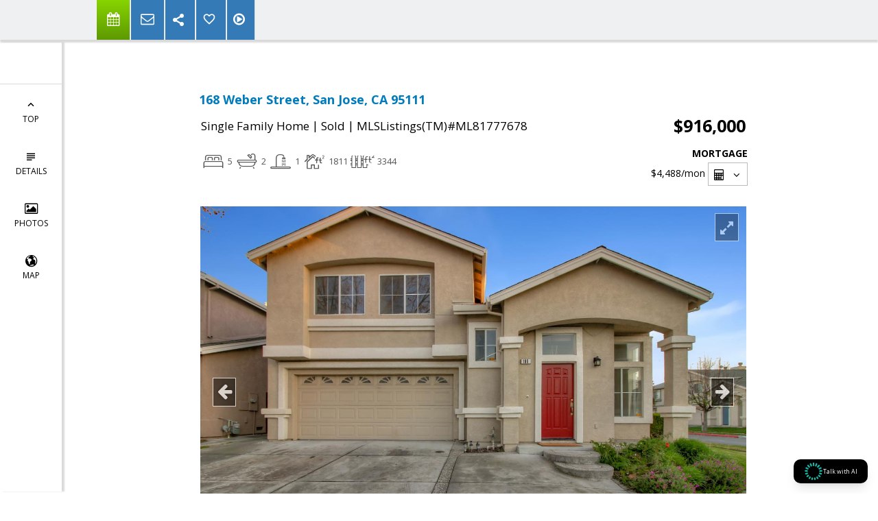

--- FILE ---
content_type: text/html; charset=utf-8
request_url: https://www.google.com/recaptcha/api2/anchor?ar=1&k=6LcGuSAUAAAAAMb457bWlGuEZ6IUGB1SNkLgHvC3&co=aHR0cHM6Ly9yZXN1bHRzdGVhbS5jb206NDQz&hl=en&v=7gg7H51Q-naNfhmCP3_R47ho&size=normal&anchor-ms=20000&execute-ms=30000&cb=vs2y6jhs7tdr
body_size: 48892
content:
<!DOCTYPE HTML><html dir="ltr" lang="en"><head><meta http-equiv="Content-Type" content="text/html; charset=UTF-8">
<meta http-equiv="X-UA-Compatible" content="IE=edge">
<title>reCAPTCHA</title>
<style type="text/css">
/* cyrillic-ext */
@font-face {
  font-family: 'Roboto';
  font-style: normal;
  font-weight: 400;
  font-stretch: 100%;
  src: url(//fonts.gstatic.com/s/roboto/v48/KFO7CnqEu92Fr1ME7kSn66aGLdTylUAMa3GUBHMdazTgWw.woff2) format('woff2');
  unicode-range: U+0460-052F, U+1C80-1C8A, U+20B4, U+2DE0-2DFF, U+A640-A69F, U+FE2E-FE2F;
}
/* cyrillic */
@font-face {
  font-family: 'Roboto';
  font-style: normal;
  font-weight: 400;
  font-stretch: 100%;
  src: url(//fonts.gstatic.com/s/roboto/v48/KFO7CnqEu92Fr1ME7kSn66aGLdTylUAMa3iUBHMdazTgWw.woff2) format('woff2');
  unicode-range: U+0301, U+0400-045F, U+0490-0491, U+04B0-04B1, U+2116;
}
/* greek-ext */
@font-face {
  font-family: 'Roboto';
  font-style: normal;
  font-weight: 400;
  font-stretch: 100%;
  src: url(//fonts.gstatic.com/s/roboto/v48/KFO7CnqEu92Fr1ME7kSn66aGLdTylUAMa3CUBHMdazTgWw.woff2) format('woff2');
  unicode-range: U+1F00-1FFF;
}
/* greek */
@font-face {
  font-family: 'Roboto';
  font-style: normal;
  font-weight: 400;
  font-stretch: 100%;
  src: url(//fonts.gstatic.com/s/roboto/v48/KFO7CnqEu92Fr1ME7kSn66aGLdTylUAMa3-UBHMdazTgWw.woff2) format('woff2');
  unicode-range: U+0370-0377, U+037A-037F, U+0384-038A, U+038C, U+038E-03A1, U+03A3-03FF;
}
/* math */
@font-face {
  font-family: 'Roboto';
  font-style: normal;
  font-weight: 400;
  font-stretch: 100%;
  src: url(//fonts.gstatic.com/s/roboto/v48/KFO7CnqEu92Fr1ME7kSn66aGLdTylUAMawCUBHMdazTgWw.woff2) format('woff2');
  unicode-range: U+0302-0303, U+0305, U+0307-0308, U+0310, U+0312, U+0315, U+031A, U+0326-0327, U+032C, U+032F-0330, U+0332-0333, U+0338, U+033A, U+0346, U+034D, U+0391-03A1, U+03A3-03A9, U+03B1-03C9, U+03D1, U+03D5-03D6, U+03F0-03F1, U+03F4-03F5, U+2016-2017, U+2034-2038, U+203C, U+2040, U+2043, U+2047, U+2050, U+2057, U+205F, U+2070-2071, U+2074-208E, U+2090-209C, U+20D0-20DC, U+20E1, U+20E5-20EF, U+2100-2112, U+2114-2115, U+2117-2121, U+2123-214F, U+2190, U+2192, U+2194-21AE, U+21B0-21E5, U+21F1-21F2, U+21F4-2211, U+2213-2214, U+2216-22FF, U+2308-230B, U+2310, U+2319, U+231C-2321, U+2336-237A, U+237C, U+2395, U+239B-23B7, U+23D0, U+23DC-23E1, U+2474-2475, U+25AF, U+25B3, U+25B7, U+25BD, U+25C1, U+25CA, U+25CC, U+25FB, U+266D-266F, U+27C0-27FF, U+2900-2AFF, U+2B0E-2B11, U+2B30-2B4C, U+2BFE, U+3030, U+FF5B, U+FF5D, U+1D400-1D7FF, U+1EE00-1EEFF;
}
/* symbols */
@font-face {
  font-family: 'Roboto';
  font-style: normal;
  font-weight: 400;
  font-stretch: 100%;
  src: url(//fonts.gstatic.com/s/roboto/v48/KFO7CnqEu92Fr1ME7kSn66aGLdTylUAMaxKUBHMdazTgWw.woff2) format('woff2');
  unicode-range: U+0001-000C, U+000E-001F, U+007F-009F, U+20DD-20E0, U+20E2-20E4, U+2150-218F, U+2190, U+2192, U+2194-2199, U+21AF, U+21E6-21F0, U+21F3, U+2218-2219, U+2299, U+22C4-22C6, U+2300-243F, U+2440-244A, U+2460-24FF, U+25A0-27BF, U+2800-28FF, U+2921-2922, U+2981, U+29BF, U+29EB, U+2B00-2BFF, U+4DC0-4DFF, U+FFF9-FFFB, U+10140-1018E, U+10190-1019C, U+101A0, U+101D0-101FD, U+102E0-102FB, U+10E60-10E7E, U+1D2C0-1D2D3, U+1D2E0-1D37F, U+1F000-1F0FF, U+1F100-1F1AD, U+1F1E6-1F1FF, U+1F30D-1F30F, U+1F315, U+1F31C, U+1F31E, U+1F320-1F32C, U+1F336, U+1F378, U+1F37D, U+1F382, U+1F393-1F39F, U+1F3A7-1F3A8, U+1F3AC-1F3AF, U+1F3C2, U+1F3C4-1F3C6, U+1F3CA-1F3CE, U+1F3D4-1F3E0, U+1F3ED, U+1F3F1-1F3F3, U+1F3F5-1F3F7, U+1F408, U+1F415, U+1F41F, U+1F426, U+1F43F, U+1F441-1F442, U+1F444, U+1F446-1F449, U+1F44C-1F44E, U+1F453, U+1F46A, U+1F47D, U+1F4A3, U+1F4B0, U+1F4B3, U+1F4B9, U+1F4BB, U+1F4BF, U+1F4C8-1F4CB, U+1F4D6, U+1F4DA, U+1F4DF, U+1F4E3-1F4E6, U+1F4EA-1F4ED, U+1F4F7, U+1F4F9-1F4FB, U+1F4FD-1F4FE, U+1F503, U+1F507-1F50B, U+1F50D, U+1F512-1F513, U+1F53E-1F54A, U+1F54F-1F5FA, U+1F610, U+1F650-1F67F, U+1F687, U+1F68D, U+1F691, U+1F694, U+1F698, U+1F6AD, U+1F6B2, U+1F6B9-1F6BA, U+1F6BC, U+1F6C6-1F6CF, U+1F6D3-1F6D7, U+1F6E0-1F6EA, U+1F6F0-1F6F3, U+1F6F7-1F6FC, U+1F700-1F7FF, U+1F800-1F80B, U+1F810-1F847, U+1F850-1F859, U+1F860-1F887, U+1F890-1F8AD, U+1F8B0-1F8BB, U+1F8C0-1F8C1, U+1F900-1F90B, U+1F93B, U+1F946, U+1F984, U+1F996, U+1F9E9, U+1FA00-1FA6F, U+1FA70-1FA7C, U+1FA80-1FA89, U+1FA8F-1FAC6, U+1FACE-1FADC, U+1FADF-1FAE9, U+1FAF0-1FAF8, U+1FB00-1FBFF;
}
/* vietnamese */
@font-face {
  font-family: 'Roboto';
  font-style: normal;
  font-weight: 400;
  font-stretch: 100%;
  src: url(//fonts.gstatic.com/s/roboto/v48/KFO7CnqEu92Fr1ME7kSn66aGLdTylUAMa3OUBHMdazTgWw.woff2) format('woff2');
  unicode-range: U+0102-0103, U+0110-0111, U+0128-0129, U+0168-0169, U+01A0-01A1, U+01AF-01B0, U+0300-0301, U+0303-0304, U+0308-0309, U+0323, U+0329, U+1EA0-1EF9, U+20AB;
}
/* latin-ext */
@font-face {
  font-family: 'Roboto';
  font-style: normal;
  font-weight: 400;
  font-stretch: 100%;
  src: url(//fonts.gstatic.com/s/roboto/v48/KFO7CnqEu92Fr1ME7kSn66aGLdTylUAMa3KUBHMdazTgWw.woff2) format('woff2');
  unicode-range: U+0100-02BA, U+02BD-02C5, U+02C7-02CC, U+02CE-02D7, U+02DD-02FF, U+0304, U+0308, U+0329, U+1D00-1DBF, U+1E00-1E9F, U+1EF2-1EFF, U+2020, U+20A0-20AB, U+20AD-20C0, U+2113, U+2C60-2C7F, U+A720-A7FF;
}
/* latin */
@font-face {
  font-family: 'Roboto';
  font-style: normal;
  font-weight: 400;
  font-stretch: 100%;
  src: url(//fonts.gstatic.com/s/roboto/v48/KFO7CnqEu92Fr1ME7kSn66aGLdTylUAMa3yUBHMdazQ.woff2) format('woff2');
  unicode-range: U+0000-00FF, U+0131, U+0152-0153, U+02BB-02BC, U+02C6, U+02DA, U+02DC, U+0304, U+0308, U+0329, U+2000-206F, U+20AC, U+2122, U+2191, U+2193, U+2212, U+2215, U+FEFF, U+FFFD;
}
/* cyrillic-ext */
@font-face {
  font-family: 'Roboto';
  font-style: normal;
  font-weight: 500;
  font-stretch: 100%;
  src: url(//fonts.gstatic.com/s/roboto/v48/KFO7CnqEu92Fr1ME7kSn66aGLdTylUAMa3GUBHMdazTgWw.woff2) format('woff2');
  unicode-range: U+0460-052F, U+1C80-1C8A, U+20B4, U+2DE0-2DFF, U+A640-A69F, U+FE2E-FE2F;
}
/* cyrillic */
@font-face {
  font-family: 'Roboto';
  font-style: normal;
  font-weight: 500;
  font-stretch: 100%;
  src: url(//fonts.gstatic.com/s/roboto/v48/KFO7CnqEu92Fr1ME7kSn66aGLdTylUAMa3iUBHMdazTgWw.woff2) format('woff2');
  unicode-range: U+0301, U+0400-045F, U+0490-0491, U+04B0-04B1, U+2116;
}
/* greek-ext */
@font-face {
  font-family: 'Roboto';
  font-style: normal;
  font-weight: 500;
  font-stretch: 100%;
  src: url(//fonts.gstatic.com/s/roboto/v48/KFO7CnqEu92Fr1ME7kSn66aGLdTylUAMa3CUBHMdazTgWw.woff2) format('woff2');
  unicode-range: U+1F00-1FFF;
}
/* greek */
@font-face {
  font-family: 'Roboto';
  font-style: normal;
  font-weight: 500;
  font-stretch: 100%;
  src: url(//fonts.gstatic.com/s/roboto/v48/KFO7CnqEu92Fr1ME7kSn66aGLdTylUAMa3-UBHMdazTgWw.woff2) format('woff2');
  unicode-range: U+0370-0377, U+037A-037F, U+0384-038A, U+038C, U+038E-03A1, U+03A3-03FF;
}
/* math */
@font-face {
  font-family: 'Roboto';
  font-style: normal;
  font-weight: 500;
  font-stretch: 100%;
  src: url(//fonts.gstatic.com/s/roboto/v48/KFO7CnqEu92Fr1ME7kSn66aGLdTylUAMawCUBHMdazTgWw.woff2) format('woff2');
  unicode-range: U+0302-0303, U+0305, U+0307-0308, U+0310, U+0312, U+0315, U+031A, U+0326-0327, U+032C, U+032F-0330, U+0332-0333, U+0338, U+033A, U+0346, U+034D, U+0391-03A1, U+03A3-03A9, U+03B1-03C9, U+03D1, U+03D5-03D6, U+03F0-03F1, U+03F4-03F5, U+2016-2017, U+2034-2038, U+203C, U+2040, U+2043, U+2047, U+2050, U+2057, U+205F, U+2070-2071, U+2074-208E, U+2090-209C, U+20D0-20DC, U+20E1, U+20E5-20EF, U+2100-2112, U+2114-2115, U+2117-2121, U+2123-214F, U+2190, U+2192, U+2194-21AE, U+21B0-21E5, U+21F1-21F2, U+21F4-2211, U+2213-2214, U+2216-22FF, U+2308-230B, U+2310, U+2319, U+231C-2321, U+2336-237A, U+237C, U+2395, U+239B-23B7, U+23D0, U+23DC-23E1, U+2474-2475, U+25AF, U+25B3, U+25B7, U+25BD, U+25C1, U+25CA, U+25CC, U+25FB, U+266D-266F, U+27C0-27FF, U+2900-2AFF, U+2B0E-2B11, U+2B30-2B4C, U+2BFE, U+3030, U+FF5B, U+FF5D, U+1D400-1D7FF, U+1EE00-1EEFF;
}
/* symbols */
@font-face {
  font-family: 'Roboto';
  font-style: normal;
  font-weight: 500;
  font-stretch: 100%;
  src: url(//fonts.gstatic.com/s/roboto/v48/KFO7CnqEu92Fr1ME7kSn66aGLdTylUAMaxKUBHMdazTgWw.woff2) format('woff2');
  unicode-range: U+0001-000C, U+000E-001F, U+007F-009F, U+20DD-20E0, U+20E2-20E4, U+2150-218F, U+2190, U+2192, U+2194-2199, U+21AF, U+21E6-21F0, U+21F3, U+2218-2219, U+2299, U+22C4-22C6, U+2300-243F, U+2440-244A, U+2460-24FF, U+25A0-27BF, U+2800-28FF, U+2921-2922, U+2981, U+29BF, U+29EB, U+2B00-2BFF, U+4DC0-4DFF, U+FFF9-FFFB, U+10140-1018E, U+10190-1019C, U+101A0, U+101D0-101FD, U+102E0-102FB, U+10E60-10E7E, U+1D2C0-1D2D3, U+1D2E0-1D37F, U+1F000-1F0FF, U+1F100-1F1AD, U+1F1E6-1F1FF, U+1F30D-1F30F, U+1F315, U+1F31C, U+1F31E, U+1F320-1F32C, U+1F336, U+1F378, U+1F37D, U+1F382, U+1F393-1F39F, U+1F3A7-1F3A8, U+1F3AC-1F3AF, U+1F3C2, U+1F3C4-1F3C6, U+1F3CA-1F3CE, U+1F3D4-1F3E0, U+1F3ED, U+1F3F1-1F3F3, U+1F3F5-1F3F7, U+1F408, U+1F415, U+1F41F, U+1F426, U+1F43F, U+1F441-1F442, U+1F444, U+1F446-1F449, U+1F44C-1F44E, U+1F453, U+1F46A, U+1F47D, U+1F4A3, U+1F4B0, U+1F4B3, U+1F4B9, U+1F4BB, U+1F4BF, U+1F4C8-1F4CB, U+1F4D6, U+1F4DA, U+1F4DF, U+1F4E3-1F4E6, U+1F4EA-1F4ED, U+1F4F7, U+1F4F9-1F4FB, U+1F4FD-1F4FE, U+1F503, U+1F507-1F50B, U+1F50D, U+1F512-1F513, U+1F53E-1F54A, U+1F54F-1F5FA, U+1F610, U+1F650-1F67F, U+1F687, U+1F68D, U+1F691, U+1F694, U+1F698, U+1F6AD, U+1F6B2, U+1F6B9-1F6BA, U+1F6BC, U+1F6C6-1F6CF, U+1F6D3-1F6D7, U+1F6E0-1F6EA, U+1F6F0-1F6F3, U+1F6F7-1F6FC, U+1F700-1F7FF, U+1F800-1F80B, U+1F810-1F847, U+1F850-1F859, U+1F860-1F887, U+1F890-1F8AD, U+1F8B0-1F8BB, U+1F8C0-1F8C1, U+1F900-1F90B, U+1F93B, U+1F946, U+1F984, U+1F996, U+1F9E9, U+1FA00-1FA6F, U+1FA70-1FA7C, U+1FA80-1FA89, U+1FA8F-1FAC6, U+1FACE-1FADC, U+1FADF-1FAE9, U+1FAF0-1FAF8, U+1FB00-1FBFF;
}
/* vietnamese */
@font-face {
  font-family: 'Roboto';
  font-style: normal;
  font-weight: 500;
  font-stretch: 100%;
  src: url(//fonts.gstatic.com/s/roboto/v48/KFO7CnqEu92Fr1ME7kSn66aGLdTylUAMa3OUBHMdazTgWw.woff2) format('woff2');
  unicode-range: U+0102-0103, U+0110-0111, U+0128-0129, U+0168-0169, U+01A0-01A1, U+01AF-01B0, U+0300-0301, U+0303-0304, U+0308-0309, U+0323, U+0329, U+1EA0-1EF9, U+20AB;
}
/* latin-ext */
@font-face {
  font-family: 'Roboto';
  font-style: normal;
  font-weight: 500;
  font-stretch: 100%;
  src: url(//fonts.gstatic.com/s/roboto/v48/KFO7CnqEu92Fr1ME7kSn66aGLdTylUAMa3KUBHMdazTgWw.woff2) format('woff2');
  unicode-range: U+0100-02BA, U+02BD-02C5, U+02C7-02CC, U+02CE-02D7, U+02DD-02FF, U+0304, U+0308, U+0329, U+1D00-1DBF, U+1E00-1E9F, U+1EF2-1EFF, U+2020, U+20A0-20AB, U+20AD-20C0, U+2113, U+2C60-2C7F, U+A720-A7FF;
}
/* latin */
@font-face {
  font-family: 'Roboto';
  font-style: normal;
  font-weight: 500;
  font-stretch: 100%;
  src: url(//fonts.gstatic.com/s/roboto/v48/KFO7CnqEu92Fr1ME7kSn66aGLdTylUAMa3yUBHMdazQ.woff2) format('woff2');
  unicode-range: U+0000-00FF, U+0131, U+0152-0153, U+02BB-02BC, U+02C6, U+02DA, U+02DC, U+0304, U+0308, U+0329, U+2000-206F, U+20AC, U+2122, U+2191, U+2193, U+2212, U+2215, U+FEFF, U+FFFD;
}
/* cyrillic-ext */
@font-face {
  font-family: 'Roboto';
  font-style: normal;
  font-weight: 900;
  font-stretch: 100%;
  src: url(//fonts.gstatic.com/s/roboto/v48/KFO7CnqEu92Fr1ME7kSn66aGLdTylUAMa3GUBHMdazTgWw.woff2) format('woff2');
  unicode-range: U+0460-052F, U+1C80-1C8A, U+20B4, U+2DE0-2DFF, U+A640-A69F, U+FE2E-FE2F;
}
/* cyrillic */
@font-face {
  font-family: 'Roboto';
  font-style: normal;
  font-weight: 900;
  font-stretch: 100%;
  src: url(//fonts.gstatic.com/s/roboto/v48/KFO7CnqEu92Fr1ME7kSn66aGLdTylUAMa3iUBHMdazTgWw.woff2) format('woff2');
  unicode-range: U+0301, U+0400-045F, U+0490-0491, U+04B0-04B1, U+2116;
}
/* greek-ext */
@font-face {
  font-family: 'Roboto';
  font-style: normal;
  font-weight: 900;
  font-stretch: 100%;
  src: url(//fonts.gstatic.com/s/roboto/v48/KFO7CnqEu92Fr1ME7kSn66aGLdTylUAMa3CUBHMdazTgWw.woff2) format('woff2');
  unicode-range: U+1F00-1FFF;
}
/* greek */
@font-face {
  font-family: 'Roboto';
  font-style: normal;
  font-weight: 900;
  font-stretch: 100%;
  src: url(//fonts.gstatic.com/s/roboto/v48/KFO7CnqEu92Fr1ME7kSn66aGLdTylUAMa3-UBHMdazTgWw.woff2) format('woff2');
  unicode-range: U+0370-0377, U+037A-037F, U+0384-038A, U+038C, U+038E-03A1, U+03A3-03FF;
}
/* math */
@font-face {
  font-family: 'Roboto';
  font-style: normal;
  font-weight: 900;
  font-stretch: 100%;
  src: url(//fonts.gstatic.com/s/roboto/v48/KFO7CnqEu92Fr1ME7kSn66aGLdTylUAMawCUBHMdazTgWw.woff2) format('woff2');
  unicode-range: U+0302-0303, U+0305, U+0307-0308, U+0310, U+0312, U+0315, U+031A, U+0326-0327, U+032C, U+032F-0330, U+0332-0333, U+0338, U+033A, U+0346, U+034D, U+0391-03A1, U+03A3-03A9, U+03B1-03C9, U+03D1, U+03D5-03D6, U+03F0-03F1, U+03F4-03F5, U+2016-2017, U+2034-2038, U+203C, U+2040, U+2043, U+2047, U+2050, U+2057, U+205F, U+2070-2071, U+2074-208E, U+2090-209C, U+20D0-20DC, U+20E1, U+20E5-20EF, U+2100-2112, U+2114-2115, U+2117-2121, U+2123-214F, U+2190, U+2192, U+2194-21AE, U+21B0-21E5, U+21F1-21F2, U+21F4-2211, U+2213-2214, U+2216-22FF, U+2308-230B, U+2310, U+2319, U+231C-2321, U+2336-237A, U+237C, U+2395, U+239B-23B7, U+23D0, U+23DC-23E1, U+2474-2475, U+25AF, U+25B3, U+25B7, U+25BD, U+25C1, U+25CA, U+25CC, U+25FB, U+266D-266F, U+27C0-27FF, U+2900-2AFF, U+2B0E-2B11, U+2B30-2B4C, U+2BFE, U+3030, U+FF5B, U+FF5D, U+1D400-1D7FF, U+1EE00-1EEFF;
}
/* symbols */
@font-face {
  font-family: 'Roboto';
  font-style: normal;
  font-weight: 900;
  font-stretch: 100%;
  src: url(//fonts.gstatic.com/s/roboto/v48/KFO7CnqEu92Fr1ME7kSn66aGLdTylUAMaxKUBHMdazTgWw.woff2) format('woff2');
  unicode-range: U+0001-000C, U+000E-001F, U+007F-009F, U+20DD-20E0, U+20E2-20E4, U+2150-218F, U+2190, U+2192, U+2194-2199, U+21AF, U+21E6-21F0, U+21F3, U+2218-2219, U+2299, U+22C4-22C6, U+2300-243F, U+2440-244A, U+2460-24FF, U+25A0-27BF, U+2800-28FF, U+2921-2922, U+2981, U+29BF, U+29EB, U+2B00-2BFF, U+4DC0-4DFF, U+FFF9-FFFB, U+10140-1018E, U+10190-1019C, U+101A0, U+101D0-101FD, U+102E0-102FB, U+10E60-10E7E, U+1D2C0-1D2D3, U+1D2E0-1D37F, U+1F000-1F0FF, U+1F100-1F1AD, U+1F1E6-1F1FF, U+1F30D-1F30F, U+1F315, U+1F31C, U+1F31E, U+1F320-1F32C, U+1F336, U+1F378, U+1F37D, U+1F382, U+1F393-1F39F, U+1F3A7-1F3A8, U+1F3AC-1F3AF, U+1F3C2, U+1F3C4-1F3C6, U+1F3CA-1F3CE, U+1F3D4-1F3E0, U+1F3ED, U+1F3F1-1F3F3, U+1F3F5-1F3F7, U+1F408, U+1F415, U+1F41F, U+1F426, U+1F43F, U+1F441-1F442, U+1F444, U+1F446-1F449, U+1F44C-1F44E, U+1F453, U+1F46A, U+1F47D, U+1F4A3, U+1F4B0, U+1F4B3, U+1F4B9, U+1F4BB, U+1F4BF, U+1F4C8-1F4CB, U+1F4D6, U+1F4DA, U+1F4DF, U+1F4E3-1F4E6, U+1F4EA-1F4ED, U+1F4F7, U+1F4F9-1F4FB, U+1F4FD-1F4FE, U+1F503, U+1F507-1F50B, U+1F50D, U+1F512-1F513, U+1F53E-1F54A, U+1F54F-1F5FA, U+1F610, U+1F650-1F67F, U+1F687, U+1F68D, U+1F691, U+1F694, U+1F698, U+1F6AD, U+1F6B2, U+1F6B9-1F6BA, U+1F6BC, U+1F6C6-1F6CF, U+1F6D3-1F6D7, U+1F6E0-1F6EA, U+1F6F0-1F6F3, U+1F6F7-1F6FC, U+1F700-1F7FF, U+1F800-1F80B, U+1F810-1F847, U+1F850-1F859, U+1F860-1F887, U+1F890-1F8AD, U+1F8B0-1F8BB, U+1F8C0-1F8C1, U+1F900-1F90B, U+1F93B, U+1F946, U+1F984, U+1F996, U+1F9E9, U+1FA00-1FA6F, U+1FA70-1FA7C, U+1FA80-1FA89, U+1FA8F-1FAC6, U+1FACE-1FADC, U+1FADF-1FAE9, U+1FAF0-1FAF8, U+1FB00-1FBFF;
}
/* vietnamese */
@font-face {
  font-family: 'Roboto';
  font-style: normal;
  font-weight: 900;
  font-stretch: 100%;
  src: url(//fonts.gstatic.com/s/roboto/v48/KFO7CnqEu92Fr1ME7kSn66aGLdTylUAMa3OUBHMdazTgWw.woff2) format('woff2');
  unicode-range: U+0102-0103, U+0110-0111, U+0128-0129, U+0168-0169, U+01A0-01A1, U+01AF-01B0, U+0300-0301, U+0303-0304, U+0308-0309, U+0323, U+0329, U+1EA0-1EF9, U+20AB;
}
/* latin-ext */
@font-face {
  font-family: 'Roboto';
  font-style: normal;
  font-weight: 900;
  font-stretch: 100%;
  src: url(//fonts.gstatic.com/s/roboto/v48/KFO7CnqEu92Fr1ME7kSn66aGLdTylUAMa3KUBHMdazTgWw.woff2) format('woff2');
  unicode-range: U+0100-02BA, U+02BD-02C5, U+02C7-02CC, U+02CE-02D7, U+02DD-02FF, U+0304, U+0308, U+0329, U+1D00-1DBF, U+1E00-1E9F, U+1EF2-1EFF, U+2020, U+20A0-20AB, U+20AD-20C0, U+2113, U+2C60-2C7F, U+A720-A7FF;
}
/* latin */
@font-face {
  font-family: 'Roboto';
  font-style: normal;
  font-weight: 900;
  font-stretch: 100%;
  src: url(//fonts.gstatic.com/s/roboto/v48/KFO7CnqEu92Fr1ME7kSn66aGLdTylUAMa3yUBHMdazQ.woff2) format('woff2');
  unicode-range: U+0000-00FF, U+0131, U+0152-0153, U+02BB-02BC, U+02C6, U+02DA, U+02DC, U+0304, U+0308, U+0329, U+2000-206F, U+20AC, U+2122, U+2191, U+2193, U+2212, U+2215, U+FEFF, U+FFFD;
}

</style>
<link rel="stylesheet" type="text/css" href="https://www.gstatic.com/recaptcha/releases/7gg7H51Q-naNfhmCP3_R47ho/styles__ltr.css">
<script nonce="x5pFORIa9N9X9ZLRn_EO4Q" type="text/javascript">window['__recaptcha_api'] = 'https://www.google.com/recaptcha/api2/';</script>
<script type="text/javascript" src="https://www.gstatic.com/recaptcha/releases/7gg7H51Q-naNfhmCP3_R47ho/recaptcha__en.js" nonce="x5pFORIa9N9X9ZLRn_EO4Q">
      
    </script></head>
<body><div id="rc-anchor-alert" class="rc-anchor-alert"></div>
<input type="hidden" id="recaptcha-token" value="[base64]">
<script type="text/javascript" nonce="x5pFORIa9N9X9ZLRn_EO4Q">
      recaptcha.anchor.Main.init("[\x22ainput\x22,[\x22bgdata\x22,\x22\x22,\[base64]/[base64]/[base64]/[base64]/[base64]/[base64]/[base64]/[base64]/[base64]/[base64]\\u003d\x22,\[base64]\\u003d\\u003d\x22,\x22MnDCnMKbw4Fqwq5pw5nCmMKGKkBLJsOYJsKDDXvDrRfDicK0wpc+wpFrwr7Cu1QqVE/CscKkwqzDqMKgw6vCpA4sFGAqw5Unw5DCl11/K1fCsXfDmcOMw5rDnj3CpMO2B0DCqMK9SyjDo8Onw4cIQsOPw77Cu03DocOxC8K0ZMOZwpDDtVfCncK3esONw7zDnQlPw4BpcsOEwpvDkm4/wpIDwpzCnkrDjTIUw47Ct2nDgQ41AMKwNC7Cp2t3A8KXD3syFsKeGMK5chfCgSfDo8ODSXxIw6lUwocZB8Kyw5PCqsKdRlzCjsOLw6Qmw4s1wo5bWwrCpcOGwqAHwrfDpQ/CuTPCtcObI8KobQl8UQF5w7TDszcbw53DvMKGwq7DtzR0E1fCs8OyBcKWwrZ+cXoJRcK6KsODPDd/XHvDrcOnZXpEwpJIwpE0BcKDw7fDtMO/GcOKw4QSRsOMwojCvWrDgSp/NXBsN8O8w5IVw4J5QkMOw7PDqEnCjsO2E8OBRzPCs8KCw48Ow6krZsOACljDlVLCksO4wpFcecKdZXc0w5/[base64]/[base64]/CsFETCzIBOFwrMmDCksOIwrxubnbDscOpMB7ClElywrHDiMKiwoDDlcK8eCZiKgJkL18yQEjDrsOmIBQJwrjDtRXDusOoF2BZw7MZwotTwqbChcKQw5dRW0ReO8OzeSU8w5Mbc8KMMAfCuMOSw5tUwrbDjMOvdcK0wrvCk1LCokVLwpLDtMOww6/DsFzDnMO9woHCrcOlCcKkNsKSRcKfwpnDr8OXB8KHw4rChcOOwpoCRAbDpFzDrl9hw695EsOFwoJQNcOmw5YDcMKXEsOMwq8Iw5h2RAfCpcK0WjrDkz/DpjXCo8KNAcOlwpgVwqfDqjxpFDoDw7dpwpM9ZMKOdmHDvBlMUEXDnsKxwqhEWMKMRsK3wq4xVsKmw400BUQ5wrfDv8K5EEHDssORwoPDr8KYaHVzw65LSjZaOC3CpwJsXnJ0wo/[base64]/ChXXDkcOww7MVCUMlwodyw6NawrgzOEwGwq3CucKqOcOyw47CjWMPwr0zdCVpw7HDgsKXwrNiwrjDlCk/[base64]/[base64]/DgzV/wqbCosOfNMKlw51PwqDDi3DDvsOQZHhKHMKpw4Y0an5CwpNZOREHEMOdWsOOw5PDkcK2LxY4YBIVJsKAw4VPwq1kPBDCkgoyw5zDuXRXw6cYw6vCvVEUYybCt8Ofw4UaP8OdwrDDqFvDhMORwrTDpMOQZsO2w4PCvWoKwpB8WsKLw4DDjcOlDF8pw63DolXCssOfOT/DvsOLwqfDrsOAwoHDvjTDrsKyw7/Cq20qGEwhazBDGcKFA2UmbRpfIibCrhPDq2BMw6XDqiMeBsOcw7ARwprCqTPDviPDjMKLwoxPLmYFTMO7ahbCrMOCKjvDscOjw7N1wrYHOsO4w7h3d8OJRBB/XMO4wpPDniFGw57CoS/Dj0bCnVnDmMOrwqdqw7TCliHDmAZvw4cCw5/DgcOOwqcqaHzDq8KoXhNLYG5gwqFoElXCtcOOScK3PU12wo58woNkE8KHa8O+w73DtcKuw4rDjAcocsK6F1zCmkxrPSAvwrNJH0UZVcK/E2lrXnB2UltHVg45P8OlPCB/wpXDjH/DhsKAwqAgw5LDtDnDplRMVMK7w7fComgwJMKVNmTCu8Ouwp4Ow5DDl2YKwojCt8Olw6/Du8KCNcKbwpnDplRtEMOnwoppwphawodtEWwMHVNfFcKkwpvDoMKWO8OCwpbCk0Jyw4jCl0I1wrVtw4Yqw54rU8OmFsOJwrIRTcOXwq4dFQhVwqYbIERNw69FIcO/[base64]/w6zDow9AdsKiJcKVWsO5ScOUw58NGsOcAyfDvsOvM8K2woYsWHjDvMKAw4jDiSHCsVYJc3V8Rn4uwpLCvx7DtxHDhMO6L23DtSLDtX/[base64]/KnhWwrrDqE/CuAbCjm/CsDvCvcOlw4FtwrNxw6NqYDPCsmTDoRXDlMOFUgMgdMOMc0wQbxjDk0ozGS7Cr3JvOsOqw4cxASVTbhrDuMK9Omd4wqzDiRPDnsK6w5A4CS3DocKOPH/DlRAbc8KgQzEtw6vDtDDDl8Khw6lLw7w1LMO/[base64]/FBvDnMOTwpRCwpzDgcKnwqHDrsKNRMOQPwY8w540fMKgZMObSyMIwpUAHxjDqWwaMEh+w7TDlsKIwpgkw6nDjsOHbEfCsnnDu8KbN8O8w4XChmTDl8OmFsO9NcOXXC1Mw6MhXMOODcOWKMKvw5/DjhTDiMKQw6MfJcK+G0HDo0hOwpc9ZsO9dwRva8OxwoxMQkfCuETDimHCg1DClExqw7kKw57DpjLCiAIpwrBtw73CmTHDpsOfemTChnXCucOdwqbCusK6DWXDksKFw4giw5jDg8Krw5fDjhR5LBUgwolQw70OJg/ChjYTw6/CicOfIi8vL8KyworCjFsYwpR9Q8OrwroOaG/CqmnDoMODTcKucWUOGMKnwpozw4DCvTtpB1QiXTk6wq3Cugggw4duwp5rGGzDiMO5wr3CsS4ibMKQK8KBwqRrDHNvw60OG8KYJsKrWWUSNy/DrMO0wr/Cj8KAJcOhw53CgjIowqDDhsKUSsK0woxqwqHDo0YAw5nCm8OkU8O2MMK/wp7CmsK9E8OIwppjw7rCtMKPMAlFwqzCg3wxw4lgPTdYwozDgnbCtB/Di8KIY0DCmMKBfWNyIHkvwq8cGxkVVMO7ZX9LHXhrMTZOJMOVFMOfPsKEdMKawq4oXMOmOMOjbW3DpMOzJQrCvR/[base64]/[base64]/Di0XCjMOiGMO+KjbCksKyL8KswowqGllIK8KuRsK4UFAAUWHCk8KawqvCjcOHwpwIw69SPzbDunfDgGjDmsOZwoXDgXU8w79VeRAZw5jDph3DniBqBVnDvTV3w4/[base64]/CngYeOnEQwpfDp3nCrUhCd8O3w5o/OyHCqCZUaMOIwprDtHUiwonDqMOoQwHCv1TDuMKWdcO4S3PDosOkQBdbWzJfUGECwqjCiD/[base64]/wrxDw5fDoTHDpDcjD8KoW8KXwqpgw7JPTQHDrDNEwoZOL8KvKCtow5o/[base64]/DskfDlGzDtcOWIsObworDoMOhw7XDgMKlXiJrwoQLwrnCm1Aiw6TCuMOWw41lw5hKwoXCr8KEeCPCrmPDhcOXwp0CwrATa8Kjw6PCkAvDmcOAw7vDkcOWUzbDlMOkw57DoifCssKYembCrCAHw5HCisOiwoQfNsOmw7PCg0puw51cw7fCucOra8O0Jh/CqcO6IGLDv1MOwofChzgYwrBlw4UiFHfDhHEUw6howq5owoN5w4hQwrVINXPCjFfCisKrw7zCjsKcw6oJw6oLwr5SwrrCmsOYDxALw6h4wqQ7wq/DiDrCr8O0XcK/IAHCuG5BLMOYXGMCZMKiworDoA/CgwoQwrlOwqjDi8OzwpArRcKSw4p0w7R8CBsMw6tMIX4Aw73DqBDDk8KaM8ODB8OFIjArQwEwwpTCk8Otwrs8B8O5wqI3w4IZw7nCpMOkGDRNIWHClsOYw5vCjR/DmsOMVMOuOMO+UUHCjMKTJcKERsK7VFnDrjoeKljCpsO9aMO8w4/[base64]/[base64]/Cv8K8wpDCksOewqfCrMORw5fCtcKcYGEJQcK+w5dEwrUBenTCgFbDpsKDw5PDoMO3NMKGwr/Cm8KEDmIhED84f8OlEcODw5vDg2rClR4RwrDClMKZw5jDnCXDuFzCnDfCrGfCun0Kw7kkwpMMw4kMw4LDmjs3w4Nrw5LCi8OjB8K+w7E1UMKBw6/[base64]/[base64]/DsyRuMcKkw6bCjcKRwrJxFSbDtS7Dh8OBwpptwr00w6V0w5gRwpQxSDjCuzFrQToKE8KSaVPDqcOCfGXConcVHnhGwpsGwqzCmgofwqgGNGDClwl8wrbDiC9gwrbDp2XDjHceIMKywr3DnmMew6fDvHlZw4kZFsKeRcO6TMKUGMKlIsKQP1Zfw7xow7/DsCM8ChwtwqbCusKRGDUZwpXDlG0PwpkEw4LCjAPCmCXCgirDrMOFa8Knw7VBwrYyw6VFEcOWw7TDp3YocsKAaGzCnFnDrMOncR3CswBCTmNbfMKIajtawo5uwpzDu29Bw4PDgMKcw5rCpiQ5FMKIwpLDiMO1wpkCwr4jLG8zPTzCklrDsmvDuSHCgcOBDMO/w43DtwjCkEIvw6txO8KIP3XCpMKiwqTDicKtdMKcWgZvwrR8wqE/[base64]/[base64]/w4sUw4piwojDrGoMwr/CgBPCpcKPwpliACpaw7UowqXDgsOOYyPDmjPCrsKUdMOBU2AOwqnDu2PCggwaf8OQw5sNd8OmfA9/w5xWbcOXZ8K2eMO8JkwiwqEXwqPCqMOwwqbDjsK9woxgw5vCssKKR8OBOsKUBUDDoUXDhj3DiW8/wprCksKNwosQw6vCo8KMdsKTwptsw5nDjcO/w5nDhcKVwrrDt1TCiAnDo1JsEcK2P8OyTw1xwqtcwo1gwqbDgsOnB2TDk2dLPMK0MAnDoiUIG8OmwofDmsOmwoTCt8OsA1vDvsKSw48Ew6zDoF/Dt20swr3DjlILwqjCgcOhWcKTwo/CjcKtAS5iwprCh1UcNcOfwpU8b8OKw5U9SH9qBMKVXcKqFHnDuhp/w5lfw5vCp8K7wocpcMOQw4/CpcO9wrrDvVDDsUBswpLCjMKnwr/DgsKcYMKhwoECRldnS8Oww5vCuDwrMjjCp8OadStMwojDpk1wwrofFMOiLcK1O8OsYTxUK8ObwrnDo2kXw7xPK8O6wqBOa27CpsOQwr7Cg8O6ZsO9WFrDqwJVwpNnwpBRYE3CssKlDsOuw6MEWsOxVRTCo8OTwqDCrjR5wr9/XMOKwrIDQMOtcFB0wr0Ewr/Cn8KEwrhKwrZow40we27DosKwwr/CtcOMwqonC8Obw6PDtlonwrDDm8OAwrDDtEsUF8KiwqwVEhldBcKMwoXDr8OVwqtEEz9Gw7Yaw43DgDDCgwB1UsOhw6PCpyLDiMKIQcOaYMO3woNiwpp8OxE2w57Cp2PCjsKDb8O3w7cjw5Z3BsKRwpF6wrTCiT0YKEUpejEbw69ve8Otw6t3w5vCvcO/w7IWwofDi1rCucOdwp7CkCrCi3Qfwq47DHzDrENxw67DqErChBbCicOcw5LCqcK1U8KDwohnw4Ure1ooW2NIwpZnw5XDlEDDrsOwwrHCjcO/wqTCjsKBMXlQGzA8DUZ1LV/DgsKpwqEgw4ZJEMOoYMOuw7vCsMO6BMObwoLCkn1KKMKbFDTCpAN+w6jDiFvCl0U/EcKqw58kwqvCgHtjKAfCksKpw5QoDcKdw6bDn8OiVsOkwpkBfw/DrXXDiQBJw4XCr1tMUMKCHU3DuABZw4lgesKgNsKROsOSXmYyw61rwp1xw7Uiw6Nqw5/[base64]/DkMOMRMKwwo91XcK2D1V/PAXCgcKPCMK+wrnDj8KJRXHCqnrDpnPCs2F5QcOlVMOYwqzDqcKow7IbwqwfbUxDa8O0wrEASsO4bwzDmMK3dBfCi2tdYj58HXTCpcKowqQSEjrCtcKofl7DnCrCtsK2w7FDN8OfwozClcKtVMOzFFfCjcKwwoURwo/CtcOKw4zDtnbCg0ltw6kbwpt5w6nCjsKDworDgcOZFcO5FsOuwqhswqLDlcOywoN1w6PCvgVhBcKBLcOoQHvCksKUOlLClcOaw4kFw7RXw6kqAcOjZ8KIw4Quw4rDklTCi8Kow4jCrcKwCGs/w7YJAcOcK8KodsK8RsOcax/ClRU6wqPDssOKw6/ComZtEcKbZXYyRMOtw4hkwpBWbEDCkSxlw6FTw6PCisKNw71XEMOew7zCjsO/LFHCgsKvw58yw4R7w6olFMK6w5hWw5tJKg3CuxPCtsKmwqEJw458w6XCoMKlYcKjXArDpMO+N8O2C0jCv8KKKzLDk3pQPh3DlSfDi1EABcO9KMK5w6fDgsK0Y8Kowo4mw6seYEQ+wq41w7nClsOqQMKFw75pwo4pYcKEwqvCj8Oww6o9EsKCwrpVwpLCvR7CkcO2w5/CkMKEw4ZQa8K+csK7wpPDmEbCrcKLwqk7Egs3c0vDqsKoTF0KMcKIQzfCksOswrvCqTgLw4nCn2nClEbCgSRFM8OQwoTCsHQrw5XCjCJJw4bCvWfCp8KFKn4nwq7CoMKIw7vDsnPCncOEGsO/[base64]/CmRpdDVjCjsK0O8OaPUDDr3vDhjMqw63Ct1RoJcK4wqB5dBTDocOtwqPDscOsw7XCjMOaTcOHHsKcVMO4dMOgwp92SsKIXhwHwonDnljDqsK5RcOMw5AWcsO7BcONwqJBw78cwr/ChsKJfAvDvSTCtxQGwrTCuH7CnMObacOtwpsfMcK2Kg5Jw7UUXMOgNDxcZUpfwr/Ck8K6w7/[base64]/CqG0FUD/[base64]/wos6w5bCi8KQwr4cCmvCiHhrG17DuFXDgsKrwpXDmcOSAsOLwpjDjFBmw7JDGMKCw6RWW2DCp8K7esK6wrI9wq1iR24TIsOkw7/DrMOyRMKefcO4w6zCthgow4/DuMKUBcKSNTzDgXJIwpTDisK5wrfDjcKDwrw/[base64]/[base64]/DisOIw7LCp8K0w7cZSVBje00nwp3CtXfCsk3CrcOww4nDkMKaTnbCg0bCm8ONw4/[base64]/[base64]/wqkZw4XCpwVmXsOYIsKNw4hcw60AQAvDvcO/woXDoSF1w77CnEBow4/DpmUdwozDqWxWwplUFDPCgkfDi8KXwpfCgsKewpZQw5nCgcKhcFjDvcKQd8K3wo4lwpAsw4HCsS0IwrACwrLDmAZ3w4TDkMOdwqVDSgDDtyAMw4zCikzDk3nDrsKLH8KbL8O5wp/CoMKhwr/ClMKbfMKlwpbDucKSw7Jnw6cHRQM+f3o0VsKVVSbDvMO9XMKNw6FBJS1ewoxWAMObGMKMZsO3woU1woRyRcOvwrF5HsK9w5wgw6JGScKzaMOvAcOgC1tywr7Co2HDpsKbw6rDjsKsV8K1YEM+IlEcQFtTwq0wWlHCnsO1wrMrAAQgw7IgfWPCr8Oywp/Coy/DisK9TMOYCMOGwrocWMKXZDtNQGsLbjHDpzrDmsKOfMKHw6XCr8O5QiHCosOkbyjDtcOWDSonJMKQbcO4woXDnSHDmsK6w4XDiMK9wozDvSUcLDUQw5IzZg7CjsKUw6YJwpMXwoMxwp3DlsKPDgkiw6Z4w5bCqmHDhMOfO8OYD8O9w7/[base64]/CjcOXbW4jw7jCtcKkw5clwoUWwo7ClQxww57DvE1Swr/CpcOlZMOEwoYsZsK/[base64]/w414IcOSNE7CucKlwo/DtizDrMODwoBhwqlpA8O+c8KewpfDs8KvRkHDn8Oew7fDlMOHGBXDtmfDtQ0CwqVkwoXDm8ONQ3jCiTvCq8OGdDPClsKXw5dSCMK6wosnw5EcRQ96ScKBM13Cm8Omw4R+w4/[base64]/Doz0zBQbCix9lwpbCoyXCiGDCo3R1wrstwrLCkDxPGGctcMOoEl02T8OcwoIXwp8dw64NwrorShbDjjtTIcOeWMORw6fCvsOkw6nCnWo+e8Oew78YVsO+LFoVBQoowqpDwqdYwo3CicOzJMOgwoTDm8OsGkAONE/Cu8Opw5Z5w59ewpHDoj7CrsKJwoNXwoHCnwLDlMKeDDFBIibDm8K2dwEPwq7DkSTCtcOqw4VAOXQhwqgIC8KjdcOzw7EDwpg6G8Khw4LCvsOOH8OuwrxmPC/DtHFaL8KVZhfDonA9wpjCkkkhw4B3MsK/ZV/ChATDqMOKbGzCoAodw4AQecKVDcO3XkQ8QHDCgWvCuMK1VH/CnkfDnztQL8KTwo8Ew43CrsONfhZFXHUBMsK9w4jDlMOxworDs1djw6d2XnLCiMOKBH/DgMO3wqYWK8KlwrPCjx8TVsKXHxHDlBLCgcKEcgpVw6tKH2zDkigIwp/CiSjCpFhXw7wgw7TDsFUmJcOGccKRwqUnwpwWwqc+wrnDkcKUwo7CuDTDmMK3bgPDs8OSOcKcRG/Diz8BwpsaIcKqw6zCvMOHw61pwqFvwoxTYS/DrmjCiCIhw63Du8OtRcOiAlkQwpwKwovCtMKqwoDCoMKkw67Cu8KNwppow6BmHCcHwqAxZcOvw7HDtgJJEBAQX8OGwq7Cg8OzbVrDqmHDlQokNMOUw7bDnMKqwrrCjWMKwqzChsOCLMO5wo9dEgrCmMOqTlsdw7/DgkPDpDBxwo9rQ2RtV3rCh0nDmMK7JC/CjcKPwr0NPMO1worDlcKmw6/[base64]/Csi9iesOqAQXDnMOpdC9UwrNGwrpYGMKgw787w59RwozCnR/[base64]/CjwIKwr/CgMO4WMOdwpHDk8KNw5g1WErCtTHClMKewojCmxE5wr0HXsOJw7XCksKvw53CkcKnHcKAWcKUw5XDnMK0w4zChR3CsFM+w4vDhgDCjEkaw7zCgxBCwrbDqEN2wrzCgGHCokzDssKKQMOWOsKzTcKVw4EswpbDrVzCvMK3w5AXw4IYHFMQwpF9NHE3w4ICwpcMw5wew5/[base64]/[base64]/CkQ3CmmoHwo0TwrkWwqLDlsOLwokFw57CmMK7wqXDgBHDjj7DrgZiwqh/HUDCtsOXwpTCv8Kew5rCtcOJc8KnUcKAw7DCuGDCtsOPwoIKworDnntJw4XDocKUJRQ4wrPCnHHDvS7Cs8OdwpvDvGgFwpENw6XCq8OSeMOJNsOSJ3VZPH8qYsKFw48Vw4oJTHYYdsObFU8GBx/DgycgC8KzLk0CQsKAcm7DhE/DmSI3w6U8w5/Ct8OMwqpMwpnDpmBJEh86worCscOywrHDu0vDo3zDi8OEwroYw73CmhsWwoTCuiTCrsK9w5jDsR8xwoo0wqAkw6bDlgLDrCzDkXPDksKlEwTDp8O8wovDkXEJwp52OMKMwppRLcKiBMOKw7/[base64]/Cr8KxN8OCAmnDtsOjwq4/KUNUBMO3JFfCusOEwpDCmcOSS8K6wpPDoGXDiMOMwofDg1Rkw6LCv8K+GsO+EcOQVlBwDMOtTzNuNAjCgWpvw4RCIUNQIcONwoXDozfDuEbDuMO8BsKMQMOJwrzCksKfwpzCog0Uw5h6w7IlTFYOwp7Dm8KwJEAFCcOgwphfBsKJwrvCri/Dk8KFFsKPb8KvUMKScsKcw5JVwqdNw6Q5w5spwpU9diTDhiHCt1VFw4Yvw7JZImXCssKYwpLChsOSD27DgSvDjsKiw7LCkhFQw5DDocKwaMKVXsOmw6/[base64]/CosOrwq/CnGrDu3rChcOow4jCjMKbw4oRw4nDn8OIworCiQVqPsOKwqjDqsO+w6EraMO8wofClcOHw5MgDcOjBXzCqU46wp/[base64]/M8Otw5LChwXDoMOrGUUSwpbDpWvCs8OVwqPDq8OuQgjDi8KIwpPCo2/DpkMgw6DDl8KDw709w482w6jCpcK+wrDDiQTDuMKLwqLDuUpXwo4/w5d2w4/DmMKrYMK5wowZBMKMDMK/VgHDn8OPwq47w6rDlzrCiC8leDnCuCAmwqLDphI9bAnCnxfCt8OSZsKKwpEMekbDmcKvLVEkw6rDvcOnw5rCucOndcOvwodbB0XCucOKbXw4w63CvUDClsKfw7HDomHDj2zCusKhDm9BNsK/w4ArJG3DqcKKwp4gBH7CnsKuRsKwBBwUO8KzeGcAScKGe8KkZFgYXcONwr7CtsKZScO6LzRYwqTDkTdWw4HDljDDtcKmw7IOVGXCgMKlY8KRNMOTN8KIAQgSw5gyw5vDqAHDnsKZTW3CusKgwp/Du8OqKsKhLE0/F8OGw6vDuAYfGUAQw5nDn8OkOsOMOVpiDMOpwobDmMKBw7xBw5LCtcKsKDDDlWJTVRYOcsOmw6l1wqfDgFTDrcKJCcOXQ8OpQXYlwoZAcTxDdkR4wpYDw73DicKFBcKGwo/DgF7Cg8O5KsOew7dgw44fw64JckEueQvDpBd3f8KowroIaCvClcK3fEdkw6h+QcKXN8OrdB56w6MjcMOTw4nClsKXLRHCjMKdGXE6wpApfDt4esKKwq7CtGR1KcO1w7bCnsOGwq7DtCbDlsOWw4fDkMKOTsOGw4vCrcOlCsKIw6jDn8Otw6VBGsOvwrhKw4/CsD5uwoguw71IwqY5TibCsx1xwqwgKsKQNcKdJsOSwrV8V8K9A8KYw4DCgsOvfcKvw5PDrR4XeAjCklfDuEXCrMK5wrMJwqIKwrR8IMKzwrYRw4MJCxHCkMOYwr/[base64]/XwNowr/[base64]/ClsOkwoTCjDzCo8Kcw7JIwqzDpQNhHXQMNUxow4Izw7PDmzrCvizDjGN/[base64]/DrsO+TFjDssKxw4/[base64]/Ds8OZwq7ClsK/aMKew5bDvMOCw5zDslIqOMKvV8OMBRkMYMOTRTjDvTbDl8KYVsOKX8KVwprCisKjGgbCv8KTwonCtRlqw7DCm04UUsO8Zzpnwr3DgBTDo8KGw7/Cp8Kgw4oVL8OZwp/CqMKrUcOAwpg4wqHDvMK3w53ClsKpO0Yiwr53L1HDngTDrUXCpg3CqXDDm8KOHT0hwqfDsVDDhAByWgbCn8O9NcK+worCmMKCE8KOw5vDpMOow4htdhM4T1IESwAAw6/[base64]/w5rDhF0ow63ClMKEfsOhw5R/FsKPSTLChsK8w6rDuHvClBdswr1PYAwMwrbCg1J8woNKwqXClMO7w4bDqMOhFXRlwodNwpYDKcO6YhLDmg3Cvlhbw5PCucOfHMOsYlxzwoFzw6fCmiUfSSUiLHcOwqTCmMOTLMKLwovDjsKJMgF6Ky1rS2XDs1zCn8OIXVTDl8O8OMKuFsOFw608wqcnwpzChW9bDsO/w6s3ZsOWw7LCp8OyKcKyejTClcKxdQ/Cm8OlRcOXw4nDkBnCl8OEw4fDgkTCoybCnXnDkTkBwr4Cw7QAb8OGw6VuQC8iwrvDkDHCsMO7dcK9Q0bDscKawqrCnTwewo8RV8OLw70Pw4ZTAsK6esODw4gNZG1ZPsOTwokfR8KPw5vCpcOEE8K9HsOuwo7Ct3UJMScgw75beXXDiCDDgk1Vwq/DkVlyVsOfw4PDncOVwoRiw5fCoUJZNMKlCMKBwoRkw7LDu8ORworCv8K5w4jCmcKaQEvCsC9Wb8KHG3pmQcOIIcKswoDDq8OpYSfCvHDChlvCsztywqFow7kMJcO3wpbDrFkIPH5vw7Mpeg8QwpPCoG91w7UBw7l7wqRSIcOeYiMPwpHDgX/Cr8OswrfCpcO/woVjGwrCkRodw7/CkcKowpkJwrddwqrDrF3CmlDCvcO3BsK5woglSCBaQcOke8K2ZgRTXmIFJcOEEcK8YsObw4AFKhVWwpfCicOmUcOVQsOxwpDCr8K1w6HCklTDmigCdMOhVcKhMMO5NcOXAcKew6Y4wr5nwobDncOkOClNfMKFw5/[base64]/CmsK+d0bCi8OyCFA1wqB1RjvDsljDgQ7DtXfCikNow4Q3w5d7w6htw5Uww4TDsMKnZsKWbcKiwoLCrMO2woxxRMOKPQHCksKJw63CucKUw5sVNW7CsEPCusOnByABw4LDgMOSERTCi13DhDpXw6jCq8OqajwXUgURwo0/wqLCiHwHw7R0XcOgwqgIw7w/[base64]/Dp3bDssO3HcKpw6Nfw5h8w5sCwp0CQ0zCiRUOw4svMsO2w4BPYcK4TMOdbTlZw5bCqynCvw7DnFDDn1vDlDDDvnhzSgjChAjCs0NnFMOtwosOwolXwrA/[base64]/w6LDulwsK1/DisOIZ8Oaw6B3w4XDgCvChlYBw7Rew7HCqyHDpA5HA8OAP2vDhcK8KifDmQQZD8KFwpHDj8KZGcKOEXN8w45/[base64]/[base64]/ChlsYwqTDlsK5AMKidcK+w6tCwrnDk8OrwqQow7/ClMKCw7rCmTPDsUlkFsOwwpkwNXPCjMKiw4LChsO3wp/CtnTCt8O5w7rDoA3DqcKYw63CvcKhw4tIExlrAcOEw7g/[base64]/dsKuZMOKw53DsMOgw6HDlVTCvMKRAG8yw5zDp2HCpWbDvyjDtcKiw4c0worCmMOLwqhUZxYXBMO7V04JwpTCiAx5cRNwRsOrX8OdwqHDvWgdwqfDsjRGw7XDgMKJwqd9wqjCqkTChHXCkcKHd8OXM8OJw7N4wrplwqjDlcOcRwMyfx/CusOfwoJiw4DDsQQRwqMmbcKUw6/CmsKTMMKww7XCkcKHw5FPw418OAx4wotAflDCqwPCgMOmSXjDk07DqUQdPMOJw7DCo2Ydw5/Dj8OjZW8swqXDjMOKJMK4MX7CiAjCkjtRwrpPfm7CmsONw5dOXlDDqjTDhsOCDVjDs8K0ADlgL8K4bQZ6wo/Ch8ORSWlVw7pfYnknw7czWBTCg8KDw6I/P8OKwoXCl8OGNhnCrsOlw63DtR7DhMO5w4ILw707C0vCuMOsCcOXRi/Ch8KrNGTCvMOxwrR5TwQYw649M2d7cMO5wqV9w5nCqMO6w70pYD3CkXMjwqNXw5Eqw4wHw64Rw7TCocO4w5gLd8KWSRbDgcK3w7xTwrrDgG7DrMOow7lgHzZUwonDtcKqw4VHLAFLw7vCqVHCp8O/WsK/w6LCsXNfwpRGw5AzwrrClMKewqpHZXLDqC/DiCPDisKTcsK6wr4ew7/[base64]/ZcKEwrbCgizDtDnDisK8wpzCmlFkVy4Pwpp6wpfDo33DgFzCpxlKwqLClUXDu0/[base64]/fFvCq8K4w65jbsKcdF8swqNUXk4iw53DqsOxwr/CvC1Xw59RYmQwwrxUw7nClyJ0wo1lAcKDwrrDp8OEw4IxwqpCFMOLw7XDnMO+OsKiwqLDsV/CmQbCo8OswrnDvzsKITZmwonDqSXDj8ObHH/CmCVJwqfDhgbCuScdw4pTwoXDj8O+wodMwofCrhfDmcOowqM8Sig6wrVqAsOBw7PCm0/DnUzCizjCg8Ouwr1RwojDhsO9wpPCgjl3O8KSw57DrsKnwr1Hc07DjsKywqQxXsO/[base64]/w59XHcKlwp8jRF7CtcOPw4kPHSvCnEp/w7PDjsOWw6XClWjDkVXDoMOBwpwsw6o5Uikww6/DolPCksKsw6JiwpjCt8OQZMOEwrZAwoRgwrjDlk/Dq8OYLiDDjMOSw6nDusO9RsKOw4VowrJESXEzLztpE3/[base64]/w4DCj8O/P8OKwotPw5tGP8KwwrhEw6pKS141wp1Vw5XCicO0wrNTw5/DssOpwoECw7zDq1vCkcOJw5bDrTsyRsKfwqXDrgFiwp8hXMO/w6osHcKgFHZ0w7QBVMOKERA0w7UWw7tewq5ecA9AEh3DhcOyXR/[base64]/w5jDlsOhOMOjZiEewrFLb8KtwpxAYi4zw5HDqsOWw7gXEmHCosKGRMOvwqXDisKew7LDmT/CscKjCyTDr2PCukXDqwZZKsKCworCoTHCn3gvQgrDtjsHw47DvcO5L1gfw692wpYQwprDksOKw6slwowxwovDpsO0LcOUfcKIJcKUwpjCk8Kpw78aZMOoeWBNw6/Ck8KsUwdGVnJJZ2pZwqfDlmkQDSUfbWXDgxbDqRbCk1UcwrTDvxcVw5XCpwnCtsOsw5wSViEmLMKNB1zDncKZw5MqPg/CoFQLw4PDhMO8fsOyJxnDgg8Nw7FGwog5HMOeJsORw4bCgcOKwoJkDCFcLV3DjADDhD7DqMOnw7sabMK4wovDvXBoH1nDrR3DpMKUw5/CpRAFw7jDhcOqPsOhc14Iw5DDk3oJwpNyEsOTwoXCtVbCnsKQwp4cKMOdw4jCuj3DhCzDn8K7KitFwpISNEtNRsKFwrscEz/DgsOfwoQhw67DvMKsNQgiwoViwqHCosKCLRVaWcOUYW01w7siwprDmwg+HcKLw6YOHm5YDXBCPRo/w6onPcKBEMOwBwXCicOXaljCgUXCh8KGbsKNL3UoO8Okw6xqPcOAcxPCnsO5MMKnwoByw6IRFHHDs8OdUMKcbl3CusKSw7gpw4oCw47CiMOnw6tBT0UWUcKpw7EBb8O1wp4RwrJUwpFLMMKoWCXDksOdJ8KEWcO8IC/[base64]/TE7Dti3DgA4Qw7IkJQfDri02w6piw5FpKsKaSW9Qw5QNaMOAN14Cw61kw7bCm3EVw7lww7tuw4PDoTRTEjBGEMKCccKjLsKbbG0xfcOmwonCt8Ohw5ATFsK0NsKIw57DrcOJB8Odw43Cjnh4BcK9bmo0A8KNwqFcX1/DpsKCwrFLfk5Kwp5OcsKDwrFDfMKqworDs3oObFgKw4oMwpAUS0g/QcOGJMKdOAjCn8ONwozCnVVUGsKgVVIPwo/DocK/LsKERcKHwoFAwo3CtR8+wqY5dgnDrWEEw6UYHWTCqMOCSzBiRHzDrcO8bgHCgB3DgTViDQBDw7zDoHPCmjFIwrXCgkI+wrkjw6AFBMOKwoFXEVbCusOew5lFXCVobsKqw6bDpDgjChfDrE7CgMOKwqlQw77DhS/[base64]/DvcKAw5HCkH3Cg8OuwoRoP3LDjcKcw5nDsBpVw7RvKhrDogkoasKKw6bDklpAw4pfOGnDlcKIX1teSFQGw53CusOMR27DvSpbwpUfw7rDl8OhcMKWCMK0w6ZWw7dgPcKiw7DCkcKXUyrCqnbDrjkKwrvCnTNUG8OkbToFYFVSwqvDpsKbLzsPBTfCt8KDwrZ/w6zDkcO9W8OfacKqw6rCsBFia1fDsT0HwqMxwoHDl8OoRDJgwrzChk90w6fCrMOCMMOqaMKmVC9bw4vDoG3CuUjCp3NbY8KRw6V9c3QOw4JhcDfDvQs2RMOSwrfCmyE0w77Ckh/DmMOfwpjDmWrDpcKDO8OWw5fCrRXCkcOPwqzCnx/CnQNNw40Pw4IQY1PCvcOvwr7DisKyCsKBLg3CtMKLbBw/woddRDvDgBnCjFYVTMO/alzDjF/CtsKEwo/[base64]/[base64]/CnEHDncOJGAbDuW7DoMOCwpgWQWpVbA/CvcOYWMKhc8KBCMOKw5Y8w6LDj8O1LcOJwph3H8OWIFXDhiNiwpTCmcORwoMnw5rCvsOiwps/[base64]/wrh7w7/DpcKhGMKQwolGIiAPUcKywpV8ES8jVhx9wrzDtMOVN8KYZsOaVBTCtDrCt8OuIsKQK21Vw6nDqsOaRMO+woA7DsOABkTCgMKdw67Cj33DpjBxw7DCmsOIwqsnb0tzMMKRASrCkgDCggURwovDi8O2w5XDux/Dui5feC1yRMKDwpszBcKFw4V/[base64]/wrBXwr/DhTZxwrzDpcKwwpRRwpEjEMKWAcO7w7TDi05yWC15wqDDvcK1woDDr3bDtE3CpBvCtmTCjTPDj09Ywr8DRA/CjsKGw4PCjMKNwpp6B23Ck8KFw7PDqElKL8KHw4PCpTVzwr1rIkEtwpgEOWnDmF0Sw7QJDGt8wprDh2MzwqpnLsKyexLDuH3CmsOIwqXDssKAMcKRwrU5wrPCk8KkwrZ0CcKpwr/CoMK5FsKoXTvDu8OQHS/DiUltF8Kjwp7Dn8OsRcKUd8K2wpXCmgXDgzfDtV7ChVDCm8OFHBUXwo9Cw4LDpMKgByHDv2PCvQYgwqPCksKwLsOdwr9Hw6Rbwq7CtcOcccOAK1nCnsK0w6/DnEXCjXHDrcKKw7l+G8OOYUwcbMKWO8KYEsKbM08sOsKKwp02PFbCicKKbcK5wownwq0+NFB5w58YwozDr8KnLMKuwpoIwqzCocKNwrbCjmQ4dMKGwpHDk2nCl8O/w5MZwqBJwrTCiMOEw7rCmDVgwrJywpVOw4zCpR3DnCJXR3trLsKIwr8CZMOgw7PDi2zDrsODw5dGYsO+XC3CucKvG2IzT19ywqVlwrlubUfCv8OrUFTDksKiMFo4wr9GJ8O3wrXCqQjCiU/ClwHDocK2w57CocODbMKOUm/Dn3VNw70ZPg\\u003d\\u003d\x22],null,[\x22conf\x22,null,\x226LcGuSAUAAAAAMb457bWlGuEZ6IUGB1SNkLgHvC3\x22,0,null,null,null,0,[21,125,63,73,95,87,41,43,42,83,102,105,109,121],[-1442069,549],0,null,null,null,null,0,null,0,1,700,1,null,0,\[base64]/tzcYADoGZWF6dTZkEg4Iiv2INxgAOgVNZklJNBoZCAMSFR0U8JfjNw7/vqUGGcSdCRmc4owCGQ\\u003d\\u003d\x22,0,0,null,null,1,null,0,1],\x22https://resultsteam.com:443\x22,null,[1,1,1],null,null,null,0,3600,[\x22https://www.google.com/intl/en/policies/privacy/\x22,\x22https://www.google.com/intl/en/policies/terms/\x22],\x22H5Rj1IyNDCE8kK4NWkp1UNpMRuHev/7kGvfKGGdk4Pc\\u003d\x22,0,0,null,1,1766895683203,0,0,[183,49,15,31,179],null,[176],\x22RC-SQ8_Gl3IfwrwWw\x22,null,null,null,null,null,\x220dAFcWeA6Ove29C0gWX0vP3EUO2fVjzN6YXQ5nmpmjCkAmAJ5gWkh8wzHSxhkNH-i5tXcInUVkE9yt59P12QFCK1UC-oxi2jSm7g\x22,1766978483223]");
    </script></body></html>

--- FILE ---
content_type: text/html;charset=UTF-8
request_url: https://resultsteam.com/FramePropertyDetails
body_size: 9197
content:













<div class="agentInfoTop">
  







<div class="span4 contacts-info" id="_agentInfoView">
  
    <div class="details-agent-foto">
      <img alt="Agent Photo" src = "https://isvr.acceleragent.com/usr/1001694562/FrankLiu.jpg"/>
    </div>
  
  
    <div class="details-agent-logo">
      <img alt="Alliance Bay Realty Company Logo" src = "https://isvr.acceleragent.com/usr/1001694562/results-team-logo.png"/>
    </div>
  
   <div class="agentInfoView">
     
      <div class="details-agent-title-name">
         <h3>Frank Liu</h3>
        <div class="details-agent-title">
            REALTOR®
        </div>
      </div>
     
    <div class="details-agent-title-contact-information">
      
        <div class="details-agent-company-name">Alliance Bay Realty</div>
      
      
        <div>3140 DE LA Cruz Blvd Ste 200B, Santa Clara, CA 95054</div>
      
      
        <div><b>Direct:</b> (408) 828-0600</div>
      
      
      <div id="hidable_agent_info">
        
          <div><b>Office:</b> (408) 313-2688</div>
        
        
        
        
        
        
      </div>
    </div>
         
    <div class="details-agent-lic-num-mail-web">
        
          <div><b>DRE#:</b> 00991680</div>
        
        
          <a href="mailto:frank.liu1268@gmail.com">frank.liu1268@gmail.com</a>
        
        <br/>
        <a href="//resultsteam.com" target=_blank>resultsteam.com</a>
    </div>
     
       
       
       
       
       
     
     <div class='sharethis-sticky-share-buttons' data-url='//google.com'></div>

      
    </div>
  </div>
</div>

</div>














<div class="content-details contain">
    <div class="row-class">
        <div class="discription-wrapp">
            <div class="discription-required-info"></div>
            <div class="discription-adress">168 Weber Street, San Jose, CA 95111</div>
            <table class="discription-table-price">
                <tbody>
                <tr>
                    <td class="discription-status">
                        <article class="uniListingClass_RES">
                            <dt class="listing-type">
                                <span class="MlsClassText">Single Family Home</span> | <span>Sold</span>
                                 | <span class="mlsNumberText">MLSListings(TM)#ML81777678</span>
                            </dt>

                        </article>
                    </td>
                    <td class="discription-price">$916,000</td>
                </tr>
                </tbody>
            </table>
            <div class="details-property-data clearfix">
          <span class="beds-baths-sqft inline-block">
          </span>
                












<div id="_mortgageCalculatorView" style="" class="mortgage-calculator-view">

<div class="morgage-wrap inline-block">
  <div class="tit-mor">Mortgage</div>
  <div class="_monthlyPaymentView"><span class="_monthlyPayment">0</span><span>/mon</span></div>
  <button id="mortgage-calc-btn" class="btn btn-xs">
    <span class="more-btn-label">
      <i class="icon-prom-calc"></i>
    </span>
    <i class="icon-prom-angle-down"></i>
  </button>

  <div style="display:none;">
    <div id="mortgage-calc" class="_mortgagePopupView">
      <div class="monthlyPaymentBlock">
        Monthly Payment
        <span class="_monthlyPayment">0</span><span>/mon</span>
      </div>
      <div class="form-group clearfix">
        <label class="col-xs-5 control-label">Property Price:
          <div class="bt-price-wrapper input-group ">
            <input type="text" class="form-control _propertyPrice" value='916000'/>
          </div>
        </label>
      </div>
      <div class="form-group clearfix">
        <label class="col-xs-5 control-label">Down Payment (%/$):
          <div class="bt-price-wrapper input-group _downPaymentPercentDiv">
            <input type="text" class="form-control _downPaymentPercent percent" value='20' min="0" max="100"/>
          </div>
          <div class="bt-price-wrapper input-group _downPaymentDollarDiv" style="display: none">
            <input type="text" class="form-control _downPaymentDollar"/>
          </div>
        </label>

        <ul class="col-xs-4 radio-unit downPaymentType">
          <li>
            <label class="pm-form-label radio">
              <input type="radio" name="unit-entity" class = "_downPaymentType" value='%'  checked/>
                  <span>
                  </span>%
            </label>
          </li>
          <li>
            <label class="pm-form-label radio">
              <input type="radio" name="unit-entity" class = "_downPaymentType" value='$'/>
                  <span>
                  </span>$
            </label>
          </li>
        </ul>
      </div>
      <div class="form-group clearfix">
        <label for="LoanAmount" class="col-xs-5 control-label">Loan Amount:</label>
        <div>
          <span class="col-xs-5 _loanAmount" id="LoanAmount"></span>
        </div>
      </div>
      <div class="form-group clearfix">
        <label for="InterestRate" class="col-xs-5 control-label">Interest Rate (%):</label>
        <div class="col-xs-3">
          <div class="bt-price-wrapper input-group rate">
            <input type="text" class="form-control _rate percent" id="InterestRate"  min="0" max="100" value='6.2'/>
          </div>
        </div>
      </div>
      <div class="form-group clearfix">
        <label for="LoanTerm" class="col-xs-5 control-label">Loan Term (years):</label>
        <div class="col-xs-3">
          <div class="bt-price-wrapper input-group ">
            <input type="text" class="form-control _years" id="LoanTerm" value='30'/>
          </div>
        </div>
      </div>
    </div>
  </div>
</div>

</div>
            </div>
        </div>
    </div>
</div>

  
  



















<input type="hidden" id="details_seo_title" value="168 Weber Street, San Jose, CA 95111      $895,000 www.resultsteam.com MLS#ML81777678">



<div id="content-details" class="content-s">
  <div class="contain">
    <div class="row-class">
      <div class="discription-wrapp">
        <div class="span6 slider-block">
          <div id="_SliderProPhotosView" class="slider-pro">

            <div class="sp-slides">
              
              
                <div class="sp-slide">
                
                  <img class="sp-image" data_url="https://media.mlslmedia.com/property/MLSL/81777678/6a3e29cba40c450ab15dfbf12747a7a3/2/1"/>
                  
                
                </div>
              
                <div class="sp-slide">
                
                  <img class="sp-image" data_url="https://media.mlslmedia.com/property/MLSL/81777678/6a3e29cba40c450ab15dfbf12747a7a3/2/2"/>
                  
                
                </div>
              
                <div class="sp-slide">
                
                  <img class="sp-image" data_url="https://media.mlslmedia.com/property/MLSL/81777678/6a3e29cba40c450ab15dfbf12747a7a3/2/3"/>
                  
                
                </div>
              
                <div class="sp-slide">
                
                  <img class="sp-image" data_url="https://media.mlslmedia.com/property/MLSL/81777678/6a3e29cba40c450ab15dfbf12747a7a3/2/4"/>
                  
                
                </div>
              
                <div class="sp-slide">
                
                  <img class="sp-image" data_url="https://media.mlslmedia.com/property/MLSL/81777678/6a3e29cba40c450ab15dfbf12747a7a3/2/5"/>
                  
                
                </div>
              
                <div class="sp-slide">
                
                  <img class="sp-image" data_url="https://media.mlslmedia.com/property/MLSL/81777678/6a3e29cba40c450ab15dfbf12747a7a3/2/6"/>
                  
                
                </div>
              
                <div class="sp-slide">
                
                  <img class="sp-image" data_url="https://media.mlslmedia.com/property/MLSL/81777678/6a3e29cba40c450ab15dfbf12747a7a3/2/7"/>
                  
                
                </div>
              
                <div class="sp-slide">
                
                  <img class="sp-image" data_url="https://media.mlslmedia.com/property/MLSL/81777678/6a3e29cba40c450ab15dfbf12747a7a3/2/8"/>
                  
                
                </div>
              
                <div class="sp-slide">
                
                  <img class="sp-image" data_url="https://media.mlslmedia.com/property/MLSL/81777678/6a3e29cba40c450ab15dfbf12747a7a3/2/9"/>
                  
                
                </div>
              
                <div class="sp-slide">
                
                  <img class="sp-image" data_url="https://media.mlslmedia.com/property/MLSL/81777678/6a3e29cba40c450ab15dfbf12747a7a3/2/10"/>
                  
                
                </div>
              
                <div class="sp-slide">
                
                  <img class="sp-image" data_url="https://media.mlslmedia.com/property/MLSL/81777678/6a3e29cba40c450ab15dfbf12747a7a3/2/11"/>
                  
                
                </div>
              
                <div class="sp-slide">
                
                  <img class="sp-image" data_url="https://media.mlslmedia.com/property/MLSL/81777678/6a3e29cba40c450ab15dfbf12747a7a3/2/12"/>
                  
                
                </div>
              
                <div class="sp-slide">
                
                  <img class="sp-image" data_url="https://media.mlslmedia.com/property/MLSL/81777678/6a3e29cba40c450ab15dfbf12747a7a3/2/13"/>
                  
                
                </div>
              
                <div class="sp-slide">
                
                  <img class="sp-image" data_url="https://media.mlslmedia.com/property/MLSL/81777678/6a3e29cba40c450ab15dfbf12747a7a3/2/14"/>
                  
                
                </div>
              
                <div class="sp-slide">
                
                  <img class="sp-image" data_url="https://media.mlslmedia.com/property/MLSL/81777678/6a3e29cba40c450ab15dfbf12747a7a3/2/15"/>
                  
                
                </div>
              
                <div class="sp-slide">
                
                  <img class="sp-image" data_url="https://media.mlslmedia.com/property/MLSL/81777678/6a3e29cba40c450ab15dfbf12747a7a3/2/16"/>
                  
                
                </div>
              
                <div class="sp-slide">
                
                  <img class="sp-image" data_url="https://media.mlslmedia.com/property/MLSL/81777678/6a3e29cba40c450ab15dfbf12747a7a3/2/17"/>
                  
                
                </div>
              
                <div class="sp-slide">
                
                  <img class="sp-image" data_url="https://media.mlslmedia.com/property/MLSL/81777678/6a3e29cba40c450ab15dfbf12747a7a3/2/18"/>
                  
                
                </div>
              
                <div class="sp-slide">
                
                  <img class="sp-image" data_url="https://media.mlslmedia.com/property/MLSL/81777678/6a3e29cba40c450ab15dfbf12747a7a3/2/19"/>
                  
                
                </div>
              
                <div class="sp-slide">
                
                  <img class="sp-image" data_url="https://media.mlslmedia.com/property/MLSL/81777678/6a3e29cba40c450ab15dfbf12747a7a3/2/20"/>
                  
                
                </div>
              
                <div class="sp-slide">
                
                  <img class="sp-image" data_url="https://media.mlslmedia.com/property/MLSL/81777678/6a3e29cba40c450ab15dfbf12747a7a3/2/21"/>
                  
                
                </div>
              
                <div class="sp-slide">
                
                  <img class="sp-image" data_url="https://media.mlslmedia.com/property/MLSL/81777678/6a3e29cba40c450ab15dfbf12747a7a3/2/22"/>
                  
                
                </div>
              
                <div class="sp-slide">
                
                  <img class="sp-image" data_url="https://media.mlslmedia.com/property/MLSL/81777678/6a3e29cba40c450ab15dfbf12747a7a3/2/23"/>
                  
                
                </div>
              
                <div class="sp-slide">
                
                  <img class="sp-image" data_url="https://media.mlslmedia.com/property/MLSL/81777678/6a3e29cba40c450ab15dfbf12747a7a3/2/24"/>
                  
                
                </div>
              
                <div class="sp-slide">
                
                  <img class="sp-image" data_url="https://media.mlslmedia.com/property/MLSL/81777678/6a3e29cba40c450ab15dfbf12747a7a3/2/25"/>
                  
                
                </div>
              
                <div class="sp-slide">
                
                  <img class="sp-image" data_url="https://media.mlslmedia.com/property/MLSL/81777678/6a3e29cba40c450ab15dfbf12747a7a3/2/26"/>
                  
                
                </div>
              
                <div class="sp-slide">
                
                  <img class="sp-image" data_url="https://media.mlslmedia.com/property/MLSL/81777678/6a3e29cba40c450ab15dfbf12747a7a3/2/27"/>
                  
                
                </div>
              
                <div class="sp-slide">
                
                  <img class="sp-image" data_url="https://media.mlslmedia.com/property/MLSL/81777678/6a3e29cba40c450ab15dfbf12747a7a3/2/28"/>
                  
                
                </div>
              
                <div class="sp-slide">
                
                  <img class="sp-image" data_url="https://media.mlslmedia.com/property/MLSL/81777678/6a3e29cba40c450ab15dfbf12747a7a3/2/29"/>
                  
                
                </div>
              
              
            </div>

            <div class="sp-thumbnails">
              
              
                
                  
                    <div class="sp-thumbnail">
                      <img class="sp-thumbnail-image" data_url="https://media.mlslmedia.com/property/MLSL/81777678/6a3e29cba40c450ab15dfbf12747a7a3/2/1"/>
                    </div>
                  
                  
                
              
                
                  
                    <div class="sp-thumbnail">
                      <img class="sp-thumbnail-image" data_url="https://media.mlslmedia.com/property/MLSL/81777678/6a3e29cba40c450ab15dfbf12747a7a3/2/2"/>
                    </div>
                  
                  
                
              
                
                  
                    <div class="sp-thumbnail">
                      <img class="sp-thumbnail-image" data_url="https://media.mlslmedia.com/property/MLSL/81777678/6a3e29cba40c450ab15dfbf12747a7a3/2/3"/>
                    </div>
                  
                  
                
              
                
                  
                    <div class="sp-thumbnail">
                      <img class="sp-thumbnail-image" data_url="https://media.mlslmedia.com/property/MLSL/81777678/6a3e29cba40c450ab15dfbf12747a7a3/2/4"/>
                    </div>
                  
                  
                
              
                
                  
                    <div class="sp-thumbnail">
                      <img class="sp-thumbnail-image" data_url="https://media.mlslmedia.com/property/MLSL/81777678/6a3e29cba40c450ab15dfbf12747a7a3/2/5"/>
                    </div>
                  
                  
                
              
                
                  
                    <div class="sp-thumbnail">
                      <img class="sp-thumbnail-image" data_url="https://media.mlslmedia.com/property/MLSL/81777678/6a3e29cba40c450ab15dfbf12747a7a3/2/6"/>
                    </div>
                  
                  
                
              
                
                  
                    <div class="sp-thumbnail">
                      <img class="sp-thumbnail-image" data_url="https://media.mlslmedia.com/property/MLSL/81777678/6a3e29cba40c450ab15dfbf12747a7a3/2/7"/>
                    </div>
                  
                  
                
              
                
                  
                    <div class="sp-thumbnail">
                      <img class="sp-thumbnail-image" data_url="https://media.mlslmedia.com/property/MLSL/81777678/6a3e29cba40c450ab15dfbf12747a7a3/2/8"/>
                    </div>
                  
                  
                
              
                
                  
                    <div class="sp-thumbnail">
                      <img class="sp-thumbnail-image" data_url="https://media.mlslmedia.com/property/MLSL/81777678/6a3e29cba40c450ab15dfbf12747a7a3/2/9"/>
                    </div>
                  
                  
                
              
                
                  
                    <div class="sp-thumbnail">
                      <img class="sp-thumbnail-image" data_url="https://media.mlslmedia.com/property/MLSL/81777678/6a3e29cba40c450ab15dfbf12747a7a3/2/10"/>
                    </div>
                  
                  
                
              
                
                  
                    <div class="sp-thumbnail">
                      <img class="sp-thumbnail-image" data_url="https://media.mlslmedia.com/property/MLSL/81777678/6a3e29cba40c450ab15dfbf12747a7a3/2/11"/>
                    </div>
                  
                  
                
              
                
                  
                    <div class="sp-thumbnail">
                      <img class="sp-thumbnail-image" data_url="https://media.mlslmedia.com/property/MLSL/81777678/6a3e29cba40c450ab15dfbf12747a7a3/2/12"/>
                    </div>
                  
                  
                
              
                
                  
                    <div class="sp-thumbnail">
                      <img class="sp-thumbnail-image" data_url="https://media.mlslmedia.com/property/MLSL/81777678/6a3e29cba40c450ab15dfbf12747a7a3/2/13"/>
                    </div>
                  
                  
                
              
                
                  
                    <div class="sp-thumbnail">
                      <img class="sp-thumbnail-image" data_url="https://media.mlslmedia.com/property/MLSL/81777678/6a3e29cba40c450ab15dfbf12747a7a3/2/14"/>
                    </div>
                  
                  
                
              
                
                  
                    <div class="sp-thumbnail">
                      <img class="sp-thumbnail-image" data_url="https://media.mlslmedia.com/property/MLSL/81777678/6a3e29cba40c450ab15dfbf12747a7a3/2/15"/>
                    </div>
                  
                  
                
              
                
                  
                    <div class="sp-thumbnail">
                      <img class="sp-thumbnail-image" data_url="https://media.mlslmedia.com/property/MLSL/81777678/6a3e29cba40c450ab15dfbf12747a7a3/2/16"/>
                    </div>
                  
                  
                
              
                
                  
                    <div class="sp-thumbnail">
                      <img class="sp-thumbnail-image" data_url="https://media.mlslmedia.com/property/MLSL/81777678/6a3e29cba40c450ab15dfbf12747a7a3/2/17"/>
                    </div>
                  
                  
                
              
                
                  
                    <div class="sp-thumbnail">
                      <img class="sp-thumbnail-image" data_url="https://media.mlslmedia.com/property/MLSL/81777678/6a3e29cba40c450ab15dfbf12747a7a3/2/18"/>
                    </div>
                  
                  
                
              
                
                  
                    <div class="sp-thumbnail">
                      <img class="sp-thumbnail-image" data_url="https://media.mlslmedia.com/property/MLSL/81777678/6a3e29cba40c450ab15dfbf12747a7a3/2/19"/>
                    </div>
                  
                  
                
              
                
                  
                    <div class="sp-thumbnail">
                      <img class="sp-thumbnail-image" data_url="https://media.mlslmedia.com/property/MLSL/81777678/6a3e29cba40c450ab15dfbf12747a7a3/2/20"/>
                    </div>
                  
                  
                
              
                
                  
                    <div class="sp-thumbnail">
                      <img class="sp-thumbnail-image" data_url="https://media.mlslmedia.com/property/MLSL/81777678/6a3e29cba40c450ab15dfbf12747a7a3/2/21"/>
                    </div>
                  
                  
                
              
                
                  
                    <div class="sp-thumbnail">
                      <img class="sp-thumbnail-image" data_url="https://media.mlslmedia.com/property/MLSL/81777678/6a3e29cba40c450ab15dfbf12747a7a3/2/22"/>
                    </div>
                  
                  
                
              
                
                  
                    <div class="sp-thumbnail">
                      <img class="sp-thumbnail-image" data_url="https://media.mlslmedia.com/property/MLSL/81777678/6a3e29cba40c450ab15dfbf12747a7a3/2/23"/>
                    </div>
                  
                  
                
              
                
                  
                    <div class="sp-thumbnail">
                      <img class="sp-thumbnail-image" data_url="https://media.mlslmedia.com/property/MLSL/81777678/6a3e29cba40c450ab15dfbf12747a7a3/2/24"/>
                    </div>
                  
                  
                
              
                
                  
                    <div class="sp-thumbnail">
                      <img class="sp-thumbnail-image" data_url="https://media.mlslmedia.com/property/MLSL/81777678/6a3e29cba40c450ab15dfbf12747a7a3/2/25"/>
                    </div>
                  
                  
                
              
                
                  
                    <div class="sp-thumbnail">
                      <img class="sp-thumbnail-image" data_url="https://media.mlslmedia.com/property/MLSL/81777678/6a3e29cba40c450ab15dfbf12747a7a3/2/26"/>
                    </div>
                  
                  
                
              
                
                  
                    <div class="sp-thumbnail">
                      <img class="sp-thumbnail-image" data_url="https://media.mlslmedia.com/property/MLSL/81777678/6a3e29cba40c450ab15dfbf12747a7a3/2/27"/>
                    </div>
                  
                  
                
              
                
                  
                    <div class="sp-thumbnail">
                      <img class="sp-thumbnail-image" data_url="https://media.mlslmedia.com/property/MLSL/81777678/6a3e29cba40c450ab15dfbf12747a7a3/2/28"/>
                    </div>
                  
                  
                
              
                
                  
                    <div class="sp-thumbnail">
                      <img class="sp-thumbnail-image" data_url="https://media.mlslmedia.com/property/MLSL/81777678/6a3e29cba40c450ab15dfbf12747a7a3/2/29"/>
                    </div>
                  
                  
                
              
              
            </div>

          </div>
        </div>

        
        <div class="p-description">
          Immaculate and Impeccable condition home features 5 Bedrooms, 2.5 baths with a large, attached 2 car garage, The bright & open floor-plan has a spacious 1811sf of generous living space to move about or cuddle up by the fireplace. Some of the recent upgrades include: recessed lights, fresh new interior painting, brand new laminate floor throughout. Separate living room, dining and family rooms for plenty of entertainment space. Large master suite with walk-in closet. Additional features include central A/C, lighting fixtures and much more. Wonderful fenced in backyard, perfect for entertaining or weekend BBQ's. Great location with easy access to highways 87 & 101, and just minutes to Downtown San Jose. Don't miss this fantastic home!
        </div>
        
          





<div class="disclaimer-top-block row">
    <div class="disclaimer-top listed-by col-sm-6 col-xs-12">
        <h4>LISTED BY</h4>
        <div class="listed-by-company-name">
            <b>
                
                    
                    
                        Frank Liu,
                    
                
                RE/MAX Gold
            </b>
        </div>
        <div class="listed-by-contact-info">
            
                
                    408-313-2688
                
            
        </div>
        <div class="listed-by-coAgentName">
            
                
                
            
                
        </div>
        <div class="listed-by-buyerAgentName">
            
                
                
                    Buyer/Sale agent: Cindy Tran,
                
            
                
        </div>
        <div class="listed-by-coBuyerAgentName">
            
                
                
            
                
        </div>

    </div>
    <div class="disclaimer-top advertising-agent col-sm-6 col-xs-12">
        <h4>ADVERTISING AGENT</h4>
        
            <div class="advertising-agent-company-name">
                <b>
                    
                        <span>Frank Liu, </span>
                    
                    <span>Alliance Bay Realty</span>
                </b>
            </div>
        
        
            <div class="advertising-agent-email">
                <a href="mailto:frank.liu1268@gmail.com">frank.liu1268@gmail.com</a>
            </div>
        

        <div class="view-more">
            <ul id="details-navigation-menu" style="list-style: none;">
                <li>
                    <a href="#footer-content">
                        View More
                    </a>
                </li>
            </ul>
        </div>
    </div>
</div>

        
        
      </div>

      

    </div>
  </div>
  

  
  

</div>





















<div class="property-details" id="property-details">

  
  
  
    <h1 class="heading">
      <span>Property details</span>
    </h1>
    <div class="row show-grid">
      <h2>Common</h2>
      
      







  
    <div class="col-xs-6 col-sm-3">
      <b>Area:</b> - South San Jose 011
    </div>
  

  
    <div class="col-xs-6 col-sm-3">
      <b>Age:</b> 23
    </div>
  

  
    <div class="col-xs-6 col-sm-3">
      <b>Approx. Acr:</b> .08acres
    </div>
  

  
    <div class="col-xs-6 col-sm-3">
      <b>Approx. Bldg:</b> 1811
    </div>
  

  
    <div class="col-xs-6 col-sm-3">
      <b>Approx. Lot:</b> 3,344sq. ft.
    </div>
  

  
    <div class="col-xs-6 col-sm-3">
      <b>Bathrooms Full:</b> 2
    </div>
  

  
    <div class="col-xs-6 col-sm-3">
      <b>Bathrooms Half:</b> 1
    </div>
  

  
    <div class="col-xs-6 col-sm-3">
      <b>Bathrooms Total:</b> 3
    </div>
  

  
    <div class="col-xs-6 col-sm-3">
      <b>Bedrooms:</b> 5
    </div>
  

  
    <div class="col-xs-6 col-sm-3">
      <b>Days On Website:</b> 4
    </div>
  

  
    <div class="col-xs-6 col-sm-3">
      <b>List Date:</b> 12/20/2019
    </div>
  

  
    <div class="col-xs-6 col-sm-3">
      <b>MLS#:</b> ML81777678
    </div>
  

  
    <div class="col-xs-6 col-sm-3">
      <b>Price per sq. ft.:</b> $505
    </div>
  

  
    <div class="col-xs-6 col-sm-3">
      <b>Sale Date:</b> 01/22/2020
    </div>
  

  
    <div class="col-xs-6 col-sm-3">
      <b>Sale Price:</b> $916,000
    </div>
  

  
    <div class="col-xs-6 col-sm-3">
      <b>Status:</b> Sold
    </div>
  

  
    <div class="col-xs-6 col-sm-3">
      <b>Type:</b> Single Family Home
    </div>
  

  
    <div class="col-xs-6 col-sm-3">
      <b>Year Built:</b> 1999
    </div>
  


    </div>
  
  
  

  
  
  
    <div class="row show-grid">
      <h2>Specific</h2>
      
      







  
    <div class="col-xs-6 col-sm-3">
      <b>Cross Street:</b> Weber St & Wall St
    </div>
  

  
    <div class="col-xs-6 col-sm-3">
      <b>HOA Fee:</b> 50
    </div>
  

  
    <div class="col-xs-6 col-sm-3">
      <b>Zoning:</b> A-PD
    </div>
  

  
    <div class="col-xs-6 col-sm-3">
      <b>Elementary School:</b> Captain Jason M. Dahl Elementary
    </div>
  

  
    <div class="col-xs-6 col-sm-3">
      <b>Elementary School District:</b> Franklin-Mckinley Elementary
    </div>
  

  
    <div class="col-xs-6 col-sm-3">
      <b>Middle School:</b> Sylvandale Junior High
    </div>
  

  
    <div class="col-xs-6 col-sm-3">
      <b>High School District:</b> East Side Union High
    </div>
  

  
    <div class="col-xs-6 col-sm-3">
      <b>High School:</b> Andrew P. Hill High
    </div>
  


    </div>
  
  
  

  
  
  
  
  

    
    
    
    
    

  
  
  
    
      <div class="row show-grid">
        <h2>Features</h2>
        
        







  
    <div class="col-xs-6 col-sm-3">
      <b># of Stories:</b> 2
    </div>
  

  
    <div class="col-xs-6 col-sm-3">
      <b>Amenities Misc:</b> Vaulted Ceiling , Walk-in Closet 
    </div>
  

  
    <div class="col-xs-6 col-sm-3">
      <b>Bathroom Description:</b> Shower and Tub, Stall Shower, Tub 
    </div>
  

  
    <div class="col-xs-6 col-sm-3">
      <b>Bedrooms Description:</b> Walk-in Closet
    </div>
  

  
    <div class="col-xs-6 col-sm-3">
      <b>Building Type:</b> Detached
    </div>
  

  
    <div class="col-xs-6 col-sm-3">
      <b>Cooling:</b> Central Forced Air
    </div>
  

  
    <div class="col-xs-6 col-sm-3">
      <b>Dining Room:</b> Dining Area in Family Room
    </div>
  

  
    <div class="col-xs-6 col-sm-3">
      <b>Family Room:</b> Kitchen/Family Room Combo
    </div>
  

  
    <div class="col-xs-6 col-sm-3">
      <b>Fireplaces:</b> Family Room
    </div>
  

  
    <div class="col-xs-6 col-sm-3">
      <b>Flooring:</b> Laminate
    </div>
  

  
    <div class="col-xs-6 col-sm-3">
      <b>Foundation:</b> Concrete Slab
    </div>
  

  
    <div class="col-xs-6 col-sm-3">
      <b>Garage #:</b> 2
    </div>
  

  
    <div class="col-xs-6 col-sm-3">
      <b>Garage Parking:</b> Attached Garage, Guest / Visitor Parking, Off-Street Parking
    </div>
  

  
    <div class="col-xs-6 col-sm-3">
      <b>Heating:</b> Central Forced Air
    </div>
  

  
    <div class="col-xs-6 col-sm-3">
      <b>Horse Property:</b> No
    </div>
  

  
    <div class="col-xs-6 col-sm-3">
      <b>Kitchen:</b> Countertop - Tile, Dishwasher, Microwave, Oven Range
    </div>
  

  
    <div class="col-xs-6 col-sm-3">
      <b>Restrictions:</b> None
    </div>
  

  
    <div class="col-xs-6 col-sm-3">
      <b>Roof:</b> Composition
    </div>
  

  
    <div class="col-xs-6 col-sm-3">
      <b>Sewer Septic:</b> Sewer Connected, Sewer in Street
    </div>
  

  
    <div class="col-xs-6 col-sm-3">
      <b>Water:</b> Public
    </div>
  


     </div>
    
  
  

    
  
  

    
    
      
        
      
    
      
    
      
        
      
    

    
      <div class="row show-grid">
        <h2>Description</h2>
        
        







  
    <div class="col-xs-6 col-sm-3">
      <b>Additional Listing Info:</b> Not Applicable / Not Disclosed
    </div>
  

  

  
    <div class="col-xs-6 col-sm-3">
      <b>Disclosures Hazard:</b> Natural Hazard Disclosure
    </div>
  


      </div>
    
  
  
  

</div>










<div class="content" id="photos-details">
  <div class="page-space">
     <h1 class="heading"><span>Photos</span></h1>
  </div>
  <div class="clearfix"></div>
  <div class="photos-content">
    <ul class="photos">
      
          <li>
            
              
                <a class="fancybox" rel="gallery" href="https://media.mlslmedia.com/property/MLSL/81777678/6a3e29cba40c450ab15dfbf12747a7a3/2/1" data-fancybox-href="https://media.mlslmedia.com/property/MLSL/81777678/6a3e29cba40c450ab15dfbf12747a7a3/2/1" data-fancybox-type="image">
                  <img data_url="https://media.mlslmedia.com/property/MLSL/81777678/6a3e29cba40c450ab15dfbf12747a7a3/2/1" alt="Listing photo"/>
                </a>
              
              
            
          </li>
      
          <li>
            
              
                <a class="fancybox" rel="gallery" href="https://media.mlslmedia.com/property/MLSL/81777678/6a3e29cba40c450ab15dfbf12747a7a3/2/2" data-fancybox-href="https://media.mlslmedia.com/property/MLSL/81777678/6a3e29cba40c450ab15dfbf12747a7a3/2/2" data-fancybox-type="image">
                  <img data_url="https://media.mlslmedia.com/property/MLSL/81777678/6a3e29cba40c450ab15dfbf12747a7a3/2/2" alt="Listing photo"/>
                </a>
              
              
            
          </li>
      
          <li>
            
              
                <a class="fancybox" rel="gallery" href="https://media.mlslmedia.com/property/MLSL/81777678/6a3e29cba40c450ab15dfbf12747a7a3/2/3" data-fancybox-href="https://media.mlslmedia.com/property/MLSL/81777678/6a3e29cba40c450ab15dfbf12747a7a3/2/3" data-fancybox-type="image">
                  <img data_url="https://media.mlslmedia.com/property/MLSL/81777678/6a3e29cba40c450ab15dfbf12747a7a3/2/3" alt="Listing photo"/>
                </a>
              
              
            
          </li>
      
          <li>
            
              
                <a class="fancybox" rel="gallery" href="https://media.mlslmedia.com/property/MLSL/81777678/6a3e29cba40c450ab15dfbf12747a7a3/2/4" data-fancybox-href="https://media.mlslmedia.com/property/MLSL/81777678/6a3e29cba40c450ab15dfbf12747a7a3/2/4" data-fancybox-type="image">
                  <img data_url="https://media.mlslmedia.com/property/MLSL/81777678/6a3e29cba40c450ab15dfbf12747a7a3/2/4" alt="Listing photo"/>
                </a>
              
              
            
          </li>
      
          <li>
            
              
                <a class="fancybox" rel="gallery" href="https://media.mlslmedia.com/property/MLSL/81777678/6a3e29cba40c450ab15dfbf12747a7a3/2/5" data-fancybox-href="https://media.mlslmedia.com/property/MLSL/81777678/6a3e29cba40c450ab15dfbf12747a7a3/2/5" data-fancybox-type="image">
                  <img data_url="https://media.mlslmedia.com/property/MLSL/81777678/6a3e29cba40c450ab15dfbf12747a7a3/2/5" alt="Listing photo"/>
                </a>
              
              
            
          </li>
      
          <li>
            
              
                <a class="fancybox" rel="gallery" href="https://media.mlslmedia.com/property/MLSL/81777678/6a3e29cba40c450ab15dfbf12747a7a3/2/6" data-fancybox-href="https://media.mlslmedia.com/property/MLSL/81777678/6a3e29cba40c450ab15dfbf12747a7a3/2/6" data-fancybox-type="image">
                  <img data_url="https://media.mlslmedia.com/property/MLSL/81777678/6a3e29cba40c450ab15dfbf12747a7a3/2/6" alt="Listing photo"/>
                </a>
              
              
            
          </li>
      
          <li>
            
              
                <a class="fancybox" rel="gallery" href="https://media.mlslmedia.com/property/MLSL/81777678/6a3e29cba40c450ab15dfbf12747a7a3/2/7" data-fancybox-href="https://media.mlslmedia.com/property/MLSL/81777678/6a3e29cba40c450ab15dfbf12747a7a3/2/7" data-fancybox-type="image">
                  <img data_url="https://media.mlslmedia.com/property/MLSL/81777678/6a3e29cba40c450ab15dfbf12747a7a3/2/7" alt="Listing photo"/>
                </a>
              
              
            
          </li>
      
          <li>
            
              
                <a class="fancybox" rel="gallery" href="https://media.mlslmedia.com/property/MLSL/81777678/6a3e29cba40c450ab15dfbf12747a7a3/2/8" data-fancybox-href="https://media.mlslmedia.com/property/MLSL/81777678/6a3e29cba40c450ab15dfbf12747a7a3/2/8" data-fancybox-type="image">
                  <img data_url="https://media.mlslmedia.com/property/MLSL/81777678/6a3e29cba40c450ab15dfbf12747a7a3/2/8" alt="Listing photo"/>
                </a>
              
              
            
          </li>
      
          <li>
            
              
                <a class="fancybox" rel="gallery" href="https://media.mlslmedia.com/property/MLSL/81777678/6a3e29cba40c450ab15dfbf12747a7a3/2/9" data-fancybox-href="https://media.mlslmedia.com/property/MLSL/81777678/6a3e29cba40c450ab15dfbf12747a7a3/2/9" data-fancybox-type="image">
                  <img data_url="https://media.mlslmedia.com/property/MLSL/81777678/6a3e29cba40c450ab15dfbf12747a7a3/2/9" alt="Listing photo"/>
                </a>
              
              
            
          </li>
      
          <li>
            
              
                <a class="fancybox" rel="gallery" href="https://media.mlslmedia.com/property/MLSL/81777678/6a3e29cba40c450ab15dfbf12747a7a3/2/10" data-fancybox-href="https://media.mlslmedia.com/property/MLSL/81777678/6a3e29cba40c450ab15dfbf12747a7a3/2/10" data-fancybox-type="image">
                  <img data_url="https://media.mlslmedia.com/property/MLSL/81777678/6a3e29cba40c450ab15dfbf12747a7a3/2/10" alt="Listing photo"/>
                </a>
              
              
            
          </li>
      
          <li>
            
              
                <a class="fancybox" rel="gallery" href="https://media.mlslmedia.com/property/MLSL/81777678/6a3e29cba40c450ab15dfbf12747a7a3/2/11" data-fancybox-href="https://media.mlslmedia.com/property/MLSL/81777678/6a3e29cba40c450ab15dfbf12747a7a3/2/11" data-fancybox-type="image">
                  <img data_url="https://media.mlslmedia.com/property/MLSL/81777678/6a3e29cba40c450ab15dfbf12747a7a3/2/11" alt="Listing photo"/>
                </a>
              
              
            
          </li>
      
          <li>
            
              
                <a class="fancybox" rel="gallery" href="https://media.mlslmedia.com/property/MLSL/81777678/6a3e29cba40c450ab15dfbf12747a7a3/2/12" data-fancybox-href="https://media.mlslmedia.com/property/MLSL/81777678/6a3e29cba40c450ab15dfbf12747a7a3/2/12" data-fancybox-type="image">
                  <img data_url="https://media.mlslmedia.com/property/MLSL/81777678/6a3e29cba40c450ab15dfbf12747a7a3/2/12" alt="Listing photo"/>
                </a>
              
              
            
          </li>
      
          <li>
            
              
                <a class="fancybox" rel="gallery" href="https://media.mlslmedia.com/property/MLSL/81777678/6a3e29cba40c450ab15dfbf12747a7a3/2/13" data-fancybox-href="https://media.mlslmedia.com/property/MLSL/81777678/6a3e29cba40c450ab15dfbf12747a7a3/2/13" data-fancybox-type="image">
                  <img data_url="https://media.mlslmedia.com/property/MLSL/81777678/6a3e29cba40c450ab15dfbf12747a7a3/2/13" alt="Listing photo"/>
                </a>
              
              
            
          </li>
      
          <li>
            
              
                <a class="fancybox" rel="gallery" href="https://media.mlslmedia.com/property/MLSL/81777678/6a3e29cba40c450ab15dfbf12747a7a3/2/14" data-fancybox-href="https://media.mlslmedia.com/property/MLSL/81777678/6a3e29cba40c450ab15dfbf12747a7a3/2/14" data-fancybox-type="image">
                  <img data_url="https://media.mlslmedia.com/property/MLSL/81777678/6a3e29cba40c450ab15dfbf12747a7a3/2/14" alt="Listing photo"/>
                </a>
              
              
            
          </li>
      
          <li>
            
              
                <a class="fancybox" rel="gallery" href="https://media.mlslmedia.com/property/MLSL/81777678/6a3e29cba40c450ab15dfbf12747a7a3/2/15" data-fancybox-href="https://media.mlslmedia.com/property/MLSL/81777678/6a3e29cba40c450ab15dfbf12747a7a3/2/15" data-fancybox-type="image">
                  <img data_url="https://media.mlslmedia.com/property/MLSL/81777678/6a3e29cba40c450ab15dfbf12747a7a3/2/15" alt="Listing photo"/>
                </a>
              
              
            
          </li>
      
          <li>
            
              
                <a class="fancybox" rel="gallery" href="https://media.mlslmedia.com/property/MLSL/81777678/6a3e29cba40c450ab15dfbf12747a7a3/2/16" data-fancybox-href="https://media.mlslmedia.com/property/MLSL/81777678/6a3e29cba40c450ab15dfbf12747a7a3/2/16" data-fancybox-type="image">
                  <img data_url="https://media.mlslmedia.com/property/MLSL/81777678/6a3e29cba40c450ab15dfbf12747a7a3/2/16" alt="Listing photo"/>
                </a>
              
              
            
          </li>
      
          <li>
            
              
                <a class="fancybox" rel="gallery" href="https://media.mlslmedia.com/property/MLSL/81777678/6a3e29cba40c450ab15dfbf12747a7a3/2/17" data-fancybox-href="https://media.mlslmedia.com/property/MLSL/81777678/6a3e29cba40c450ab15dfbf12747a7a3/2/17" data-fancybox-type="image">
                  <img data_url="https://media.mlslmedia.com/property/MLSL/81777678/6a3e29cba40c450ab15dfbf12747a7a3/2/17" alt="Listing photo"/>
                </a>
              
              
            
          </li>
      
          <li>
            
              
                <a class="fancybox" rel="gallery" href="https://media.mlslmedia.com/property/MLSL/81777678/6a3e29cba40c450ab15dfbf12747a7a3/2/18" data-fancybox-href="https://media.mlslmedia.com/property/MLSL/81777678/6a3e29cba40c450ab15dfbf12747a7a3/2/18" data-fancybox-type="image">
                  <img data_url="https://media.mlslmedia.com/property/MLSL/81777678/6a3e29cba40c450ab15dfbf12747a7a3/2/18" alt="Listing photo"/>
                </a>
              
              
            
          </li>
      
          <li>
            
              
                <a class="fancybox" rel="gallery" href="https://media.mlslmedia.com/property/MLSL/81777678/6a3e29cba40c450ab15dfbf12747a7a3/2/19" data-fancybox-href="https://media.mlslmedia.com/property/MLSL/81777678/6a3e29cba40c450ab15dfbf12747a7a3/2/19" data-fancybox-type="image">
                  <img data_url="https://media.mlslmedia.com/property/MLSL/81777678/6a3e29cba40c450ab15dfbf12747a7a3/2/19" alt="Listing photo"/>
                </a>
              
              
            
          </li>
      
          <li>
            
              
                <a class="fancybox" rel="gallery" href="https://media.mlslmedia.com/property/MLSL/81777678/6a3e29cba40c450ab15dfbf12747a7a3/2/20" data-fancybox-href="https://media.mlslmedia.com/property/MLSL/81777678/6a3e29cba40c450ab15dfbf12747a7a3/2/20" data-fancybox-type="image">
                  <img data_url="https://media.mlslmedia.com/property/MLSL/81777678/6a3e29cba40c450ab15dfbf12747a7a3/2/20" alt="Listing photo"/>
                </a>
              
              
            
          </li>
      
          <li>
            
              
                <a class="fancybox" rel="gallery" href="https://media.mlslmedia.com/property/MLSL/81777678/6a3e29cba40c450ab15dfbf12747a7a3/2/21" data-fancybox-href="https://media.mlslmedia.com/property/MLSL/81777678/6a3e29cba40c450ab15dfbf12747a7a3/2/21" data-fancybox-type="image">
                  <img data_url="https://media.mlslmedia.com/property/MLSL/81777678/6a3e29cba40c450ab15dfbf12747a7a3/2/21" alt="Listing photo"/>
                </a>
              
              
            
          </li>
      
          <li>
            
              
                <a class="fancybox" rel="gallery" href="https://media.mlslmedia.com/property/MLSL/81777678/6a3e29cba40c450ab15dfbf12747a7a3/2/22" data-fancybox-href="https://media.mlslmedia.com/property/MLSL/81777678/6a3e29cba40c450ab15dfbf12747a7a3/2/22" data-fancybox-type="image">
                  <img data_url="https://media.mlslmedia.com/property/MLSL/81777678/6a3e29cba40c450ab15dfbf12747a7a3/2/22" alt="Listing photo"/>
                </a>
              
              
            
          </li>
      
          <li>
            
              
                <a class="fancybox" rel="gallery" href="https://media.mlslmedia.com/property/MLSL/81777678/6a3e29cba40c450ab15dfbf12747a7a3/2/23" data-fancybox-href="https://media.mlslmedia.com/property/MLSL/81777678/6a3e29cba40c450ab15dfbf12747a7a3/2/23" data-fancybox-type="image">
                  <img data_url="https://media.mlslmedia.com/property/MLSL/81777678/6a3e29cba40c450ab15dfbf12747a7a3/2/23" alt="Listing photo"/>
                </a>
              
              
            
          </li>
      
          <li>
            
              
                <a class="fancybox" rel="gallery" href="https://media.mlslmedia.com/property/MLSL/81777678/6a3e29cba40c450ab15dfbf12747a7a3/2/24" data-fancybox-href="https://media.mlslmedia.com/property/MLSL/81777678/6a3e29cba40c450ab15dfbf12747a7a3/2/24" data-fancybox-type="image">
                  <img data_url="https://media.mlslmedia.com/property/MLSL/81777678/6a3e29cba40c450ab15dfbf12747a7a3/2/24" alt="Listing photo"/>
                </a>
              
              
            
          </li>
      
          <li>
            
              
                <a class="fancybox" rel="gallery" href="https://media.mlslmedia.com/property/MLSL/81777678/6a3e29cba40c450ab15dfbf12747a7a3/2/25" data-fancybox-href="https://media.mlslmedia.com/property/MLSL/81777678/6a3e29cba40c450ab15dfbf12747a7a3/2/25" data-fancybox-type="image">
                  <img data_url="https://media.mlslmedia.com/property/MLSL/81777678/6a3e29cba40c450ab15dfbf12747a7a3/2/25" alt="Listing photo"/>
                </a>
              
              
            
          </li>
      
          <li>
            
              
                <a class="fancybox" rel="gallery" href="https://media.mlslmedia.com/property/MLSL/81777678/6a3e29cba40c450ab15dfbf12747a7a3/2/26" data-fancybox-href="https://media.mlslmedia.com/property/MLSL/81777678/6a3e29cba40c450ab15dfbf12747a7a3/2/26" data-fancybox-type="image">
                  <img data_url="https://media.mlslmedia.com/property/MLSL/81777678/6a3e29cba40c450ab15dfbf12747a7a3/2/26" alt="Listing photo"/>
                </a>
              
              
            
          </li>
      
          <li>
            
              
                <a class="fancybox" rel="gallery" href="https://media.mlslmedia.com/property/MLSL/81777678/6a3e29cba40c450ab15dfbf12747a7a3/2/27" data-fancybox-href="https://media.mlslmedia.com/property/MLSL/81777678/6a3e29cba40c450ab15dfbf12747a7a3/2/27" data-fancybox-type="image">
                  <img data_url="https://media.mlslmedia.com/property/MLSL/81777678/6a3e29cba40c450ab15dfbf12747a7a3/2/27" alt="Listing photo"/>
                </a>
              
              
            
          </li>
      
          <li>
            
              
                <a class="fancybox" rel="gallery" href="https://media.mlslmedia.com/property/MLSL/81777678/6a3e29cba40c450ab15dfbf12747a7a3/2/28" data-fancybox-href="https://media.mlslmedia.com/property/MLSL/81777678/6a3e29cba40c450ab15dfbf12747a7a3/2/28" data-fancybox-type="image">
                  <img data_url="https://media.mlslmedia.com/property/MLSL/81777678/6a3e29cba40c450ab15dfbf12747a7a3/2/28" alt="Listing photo"/>
                </a>
              
              
            
          </li>
      
          <li>
            
              
                <a class="fancybox" rel="gallery" href="https://media.mlslmedia.com/property/MLSL/81777678/6a3e29cba40c450ab15dfbf12747a7a3/2/29" data-fancybox-href="https://media.mlslmedia.com/property/MLSL/81777678/6a3e29cba40c450ab15dfbf12747a7a3/2/29" data-fancybox-type="image">
                  <img data_url="https://media.mlslmedia.com/property/MLSL/81777678/6a3e29cba40c450ab15dfbf12747a7a3/2/29" alt="Listing photo"/>
                </a>
              
              
            
          </li>
      
    </ul>
    <div id="fullphoto_wrapper"></div>
  </div>
</div>























<div class="content" id="map-details" style = "">
    


<div id = "_detailsGoogleMapControl" style = "display: none;">
  <div class="MapControlWrapp _mapControl">
    <div class="map-street-view">
      <div class="_panoramaMap map_button">
        <i class="fa fa-street-view" aria-hidden="true"></i>
      </div>
      
    </div>
    <div class="map-zoom-wrapp">
      <div>
        <div class="_zoomIn map_zoom map_button" data-type="UP">
          <i class="icon-prom-plus"></i>
        </div>
      </div>
      <div>
        <div class="_zoomOut map_zoom map_button" data-type="DOWN">
          <i class="icon-prom-minus"></i>
        </div>
      </div>
    </div>
    <div class="map_type map-popup">
      <a title="Map" class="map_button popupButton map_type_button">
        <i class="icon-prom-globe-2"></i>
      </a>
    </div>
    <div class="map-type-popup-wrapp">
      
      <div class="map-type-popup">
        <ul>
          <li>
            <label class="pm-form-label radio">
              <input type="radio" name="details_map_type" value="AUTO" class="_mapType" checked="checked"/>
              <span></span>
              Auto
            </label>
          </li>
          <li>
            <label class="pm-form-label radio">
              <input type="radio" name="details_map_type" value="ROADMAP" class="_mapType"/>
              <span></span>
              Roadmap
            </label>
          </li>
          <li>
            <label class="pm-form-label radio">
              <input type="radio" name="details_map_type" value="SATELLITE" class="_mapType"/>
              <span></span>
              Satellite
            </label>
          </li>
          <li>
            <label class="pm-form-label radio">
              <input type="radio" name="details_map_type" value="HYBRID" class="_mapType"/>
              <span></span>
              Hybrid
            </label>
          </li>
          <li>
            <label class="pm-form-label radio">
              <input type="radio" name="details_map_type" value="TERRAIN" class="_mapType"/>
              <span></span>
              Terrain
            </label>
          </li>
        </ul>
      </div>
    </div>
  </div>
</div>

    <div class="container hidden" id="_detailsMapView">
      <div class="row">
        <div class="page-space">
          <div class="span12">
            <h1 class="heading"><span>Map</span></h1>
          </div>
          <div class = "MapAndLayers _MapAndLayers">
              <a class="loadMapMask loadMap _loadMap">
                  <button class="loadMapBtn btn btn-primary">
                      <i style="font-size: 120%; margin-right: 2px; vertical-align: text-top;" class="fa fa-angle-double-down"></i>
                      Show on Map
                  </button>
              </a>
              


<div id="_detailsLayersMapControl">
  <div class="details_map_control_layers">
    <div class="tab-content">
      <div class="tab-pan" id="details-tab-amenities">
        <h4 class="title">
          Amenities
        </h4>
        <ul>
          <li>
            <label class="checkbox ">
              <input type="checkbox" name="details_amenitiesLayers" value="restaurants" class="_amenitiesLayers"/>
									<span class="span-che">
									</span>
              <p class="classText">
                Restaurants
              </p>
            </label>
          </li>
          <li>
            <label class="checkbox ">
              <input type="checkbox" name="details_amenitiesLayers" value="groceries" class="_amenitiesLayers"/>
									<span class="span-che">
									</span>
              <p class="classText">
                Groceries
              </p>
            </label>
          </li>
          <li>
            <label class="checkbox ">
              <input type="checkbox" name="details_amenitiesLayers" value="nightlife" class="_amenitiesLayers"/>
									<span class="span-che">
									</span>
              <p class="classText">
                Nightlife
              </p>
            </label>
          </li>
          <li>
            <label class="checkbox ">
              <input type="checkbox" name="details_amenitiesLayers" value="cafes" class="_amenitiesLayers"/>
									<span class="span-che">
									</span>
              <p class="classText">
                Cafes
              </p>
            </label>
          </li>
          <li>
            <label class="checkbox ">
              <input type="checkbox" name="details_amenitiesLayers" value="shopping" class="_amenitiesLayers"/>
									<span class="span-che">
									</span>
              <p class="classText">
                Shopping
              </p>
            </label>
          </li>
          <li>
            <label class="checkbox ">
              <input type="checkbox" name="details_amenitiesLayers" value="arts" class="_amenitiesLayers"/>
									<span class="span-che">
									</span>
              <p class="classText">
                Arts &amp; Entertainment
              </p>
            </label>
          </li>
          
            
              
									
									
              
                
              
            
          
          <li>
            <label class="checkbox ">
              <input type="checkbox" name="details_amenitiesLayers" value="bank" class="_amenitiesLayers"/>
									<span class="span-che">
									</span>
              <p class="classText">
                Banks
              </p>
            </label>
          </li>
          <li>
            <label class="checkbox ">
              <input type="checkbox" name="details_amenitiesLayers" value="gyms" class="_amenitiesLayers"/>
									<span class="span-che">
									</span>
              <p class="classText">
                Active Life
              </p>
            </label>
          </li>
        </ul>
      </div>
      <div class="tab-pan details-schools" id="details-tab-schools">
        <h4 class="title">
          Schools
        </h4>
        <div class="school_filters">
          <ul>
            <li>
              <label class="checkbox ">
                <input type="checkbox" name="schoolLayer" value="all" class="_schoolsLevelAll all"/>
										<span class="span-che">
										</span>
                <p class="classText">
                  All
                </p>
              </label>
            </li>
            <li>
              <label class="checkbox ">
                <input type="checkbox" name="schoolLevel" value="Elementary" class="_schoolsLevel elementary"/>
										<span class="span-che">
										</span>
                <p class="classText">
                  Elementary
                </p>
              </label>
            </li>
            <li>
              <label class="checkbox ">
                <input type="checkbox" name="details_schoolLevel" value="Middle" class="_schoolsLevel middle"/>
										<span class="span-che">
										</span>
                <p class="classText">
                  Middle
                </p>
              </label>
            </li>
            <li>
              <label class="checkbox ">
                <input type="checkbox" name="details_schoolLevel" value="High" class="_schoolsLevel high"/>
										<span class="span-che">
										</span>
                <p class="classText">
                  High
                </p>
              </label>
            </li>
            <li style="display: none;">
              <label class="checkbox ">
                <input type="checkbox" name="schoolsUnrated" class="_schoolsUnrated"/>
										<span class="span-che">
										</span>
                <p class="classText">
                  Unrated
                </p>
              </label>
            </li>
          </ul>
        </div>
        <div>
          <div class="slider-range-schools-wrap">
            <label for="slider-range-schools" class="slider-range-schools-title">
              Schools rated higher than:
            </label>
            <input id="slider-range-schools" class="slider-range-schools _schoolsRatingRange" type="text" data-slider-min="1" data-slider-max="5" data-slider-step="1" data-slider-value="1" value="1" />
								<span class="CurrentSliderValLabel">
									<span class="SliderVal">
										1
									</span>/5
								</span>
          </div>
        </div>
      </div>
    </div>
  </div>
</div>
              <div class="mapContainerMask _loadMap"></div>
              <div class="_mapContainer detailsMapContainer"></div>
          </div>
        </div>
        <div class="clearfix"></div>
      </div>
    </div>
  
</div>








<div id="statistics-details" class="statistics-details hidden">
  <h1 class="heading">
		 <span>
	     Statistics
	   </span>
  </h1>
  <div id="_DetailsStatisticView">
    <div id="filterBy" class="_statisticFilterByDiv statisticFilterBy" style="display:none;">
      <div class="li-class">
        <label class="radio _controls">
          <input type="radio" name="filter" value="county" id="showCountyCtl" class="_statisticFilterBy">
          By county
        </label>
      </div>
      <div class="li-class">
        <label class="radio _controls">
          <input type="radio" name="filter" value="zip" id="showZipCtl" class="_statisticFilterBy">
          By zip
        </label>
      </div>
    </div>
    <div id="countiesStatistics" class="_countyStatisticHtml StatisticHtml" style="display:none;"></div>
    <div id="zipsStatistics" class="_zipStatisticHtml StatisticHtml" style="display:none;"></div>
  </div>
</div>












<div id="_fullSimilarView"  class="hidden ComparablesNotAllowed">

<div id="similar-details" class="similar-list">
  <h1 class="heading">
		 <span>
		 	 Similar Listings
		 </span>
  </h1>

  <div style="display: none">
    <div id="_similarListingTm" class="similarListingTm">
      <div class="overlayContainer image-loaded">
        <a class="propertyLink _detailsURL" href="" target="_blank">
          <div class="propertyPhoto imageContainerCovered _picture">
          </div>
          <span class="overlayPhoto overlayFull mls clickable">
          </span>
          
            
              
                
                
                
                
              
            
          
          <div class="_openHouse">
          </div>
          <div class="overlayTransparent overlayBottom typeReversed hpCardText clickable">
            <ul class="mbm property-card-details">
              <li>
                <dt class="listing-type">
                  <span class="classText"></span> | <span class="statusText"></span>
                  <span class="internal _listingClass"></span>
                </dt>
              </li>
              <li class="man">
                <span class="property-price _priceToShowStr">
                </span>
                <span class="man noWrap">
                  <span class="bedroomsWrap"><span class="_bedrooms"></span> bd</span>
                  <span class="bathAsStrWrap"><span class="_bathAsStr bathAsStr"></span> ba</span>
                  <span class="bathTotalAsStrWrap"><span class="_bathTotalAsStr"></span> ba</span>
                  <span class="bathPartDiv"><span class="_bathPartAsStr"></span> bpt</span>
                  <span class="squareFeetWrap"><span class="_squareFeet"></span> sqft</span>
                </span>
              </li>
              <li class="man property-address _addressStr">
              </li>
            </ul>
          </div>
        </a>
      </div>
    </div>
  </div>

  <div id="_similarListings" class="similarListings">
    <div class="_labelSimilarGroupActive empty">
      <h2>Active</h2>
      <div class="similarListingsWrapp">
        <div class = "_activeContainer similarListingsContainer"></div>
      </div>
    </div>
    <div class="_labelSimilarGroupPending empty">
      <h2>Pending</h2>
      <div class="similarListingsWrapp">
        <div class = "_pendingContainer similarListingsContainer"></div>
      </div>
    </div>
    <div class="_labelSimilarGroupSold empty">
      <h2>Sold</h2>
      <div class="similarListingsWrapp">
        <div class = "_soldContainer similarListingsContainer"></div>
      </div>
    </div>
  </div>
</div>

</div>














<!--Footer Content-->
<footer id="footer-content">
    <h1 class="heading">
        
            
            
            
        
    </h1>
  
    
  
    <div class="row">
      <div class="page-space">
        <div class="span12">
          <div class="row">
            







<div class="span4 contacts-info" id="_agentInfoView">
  
    <div class="details-agent-foto">
      <img alt="Agent Photo" src = "https://isvr.acceleragent.com/usr/1001694562/FrankLiu.jpg"/>
    </div>
  
  
    <div class="details-agent-logo">
      <img alt="Alliance Bay Realty Company Logo" src = "https://isvr.acceleragent.com/usr/1001694562/results-team-logo.png"/>
    </div>
  
   <div class="agentInfoView">
     
      <div class="details-agent-title-name">
         <h3>Frank Liu</h3>
        <div class="details-agent-title">
            REALTOR®
        </div>
      </div>
     
    <div class="details-agent-title-contact-information">
      
        <div class="details-agent-company-name">Alliance Bay Realty</div>
      
      
        <div>3140 DE LA Cruz Blvd Ste 200B, Santa Clara, CA 95054</div>
      
      
        <div><b>Direct:</b> (408) 828-0600</div>
      
      
      <div id="hidable_agent_info">
        
          <div><b>Office:</b> (408) 313-2688</div>
        
        
        
        
        
        
      </div>
    </div>
         
    <div class="details-agent-lic-num-mail-web">
        
          <div><b>DRE#:</b> 00991680</div>
        
        
          <a href="mailto:frank.liu1268@gmail.com">frank.liu1268@gmail.com</a>
        
        <br/>
        <a href="//resultsteam.com" target=_blank>resultsteam.com</a>
    </div>
     
       
       
       
       
       
     
     <div class='sharethis-sticky-share-buttons' data-url='//google.com'></div>

      
    </div>
  </div>
</div>

         </div>
       </div>
     </div>
   </div>
   <div class="disclaimer_mls">
      <div class="disclaimer"><a href="http://www.MLSListings.com" target="_blank"><img src='https://global.acceleragent.com/mlspics/disclaimers/reil_logo.png' height='44' width='75' alt='MLSListings logo' border='0' align='left' hspace='10' vspace='10' /></a> 
      The real estate data for listings marked with this icon comes from the Internet Data Exchange program of the MLSListings(TM) MLS system. This web site may reference real estate listing(s) held by a brokerage firm other than the broker and/or agent who owns this web site. The information provided is for the consumer's personal, non-commercial use and may not be used for any purpose other than to identify prospective properties consumer may be interested in purchasing. The accuracy of all information, regardless of source, including but not limited to square footage and lot sizes, is deemed reliable but not guaranteed and should be personally verified through personal inspection by and/or with appropriate professionals. This site is updated at least 4 times a day.<br/> 
<p style="text-align: center;"> Copyright © MLSListings Inc. 2025. All rights reserved</p><br/> This content last updated on 12/27/2025 07:06 PM.</div>
      <div class="disclaimer info_deemed">Information deemed reliable but not guaranteed to be accurate.</div>
      
        <div style="text-align:center;"><img src="//isvr.acceleragent.com/3_logo.gif" alt="Logo of Realtor.com and MLS Listings"></div>
      
   </div>

</footer>

<script>
  var _inFavorites = false;
  var _listingZip = '95111';
  var _listingCounty = 'SANTA CLARA';
  var _listingState = 'CA';
  var _agentId = '00991680';
  var _islistTrackEnable = $.parseJSON('false');
  var _tourLinksBean = {'virtualTourLink': 'https://listing.f8re.com/bt/168_Weber_St.html','threeDTourLink': '','droneTourLink': '','additionalTourLink': ''};
</script>

--- FILE ---
content_type: text/html; charset=utf-8
request_url: https://www.google.com/recaptcha/api2/anchor?ar=1&k=6LcGuSAUAAAAAMb457bWlGuEZ6IUGB1SNkLgHvC3&co=aHR0cHM6Ly9yZXN1bHRzdGVhbS5jb206NDQz&hl=en&v=7gg7H51Q-naNfhmCP3_R47ho&size=normal&anchor-ms=20000&execute-ms=30000&cb=ezu0g79jxonq
body_size: 48441
content:
<!DOCTYPE HTML><html dir="ltr" lang="en"><head><meta http-equiv="Content-Type" content="text/html; charset=UTF-8">
<meta http-equiv="X-UA-Compatible" content="IE=edge">
<title>reCAPTCHA</title>
<style type="text/css">
/* cyrillic-ext */
@font-face {
  font-family: 'Roboto';
  font-style: normal;
  font-weight: 400;
  font-stretch: 100%;
  src: url(//fonts.gstatic.com/s/roboto/v48/KFO7CnqEu92Fr1ME7kSn66aGLdTylUAMa3GUBHMdazTgWw.woff2) format('woff2');
  unicode-range: U+0460-052F, U+1C80-1C8A, U+20B4, U+2DE0-2DFF, U+A640-A69F, U+FE2E-FE2F;
}
/* cyrillic */
@font-face {
  font-family: 'Roboto';
  font-style: normal;
  font-weight: 400;
  font-stretch: 100%;
  src: url(//fonts.gstatic.com/s/roboto/v48/KFO7CnqEu92Fr1ME7kSn66aGLdTylUAMa3iUBHMdazTgWw.woff2) format('woff2');
  unicode-range: U+0301, U+0400-045F, U+0490-0491, U+04B0-04B1, U+2116;
}
/* greek-ext */
@font-face {
  font-family: 'Roboto';
  font-style: normal;
  font-weight: 400;
  font-stretch: 100%;
  src: url(//fonts.gstatic.com/s/roboto/v48/KFO7CnqEu92Fr1ME7kSn66aGLdTylUAMa3CUBHMdazTgWw.woff2) format('woff2');
  unicode-range: U+1F00-1FFF;
}
/* greek */
@font-face {
  font-family: 'Roboto';
  font-style: normal;
  font-weight: 400;
  font-stretch: 100%;
  src: url(//fonts.gstatic.com/s/roboto/v48/KFO7CnqEu92Fr1ME7kSn66aGLdTylUAMa3-UBHMdazTgWw.woff2) format('woff2');
  unicode-range: U+0370-0377, U+037A-037F, U+0384-038A, U+038C, U+038E-03A1, U+03A3-03FF;
}
/* math */
@font-face {
  font-family: 'Roboto';
  font-style: normal;
  font-weight: 400;
  font-stretch: 100%;
  src: url(//fonts.gstatic.com/s/roboto/v48/KFO7CnqEu92Fr1ME7kSn66aGLdTylUAMawCUBHMdazTgWw.woff2) format('woff2');
  unicode-range: U+0302-0303, U+0305, U+0307-0308, U+0310, U+0312, U+0315, U+031A, U+0326-0327, U+032C, U+032F-0330, U+0332-0333, U+0338, U+033A, U+0346, U+034D, U+0391-03A1, U+03A3-03A9, U+03B1-03C9, U+03D1, U+03D5-03D6, U+03F0-03F1, U+03F4-03F5, U+2016-2017, U+2034-2038, U+203C, U+2040, U+2043, U+2047, U+2050, U+2057, U+205F, U+2070-2071, U+2074-208E, U+2090-209C, U+20D0-20DC, U+20E1, U+20E5-20EF, U+2100-2112, U+2114-2115, U+2117-2121, U+2123-214F, U+2190, U+2192, U+2194-21AE, U+21B0-21E5, U+21F1-21F2, U+21F4-2211, U+2213-2214, U+2216-22FF, U+2308-230B, U+2310, U+2319, U+231C-2321, U+2336-237A, U+237C, U+2395, U+239B-23B7, U+23D0, U+23DC-23E1, U+2474-2475, U+25AF, U+25B3, U+25B7, U+25BD, U+25C1, U+25CA, U+25CC, U+25FB, U+266D-266F, U+27C0-27FF, U+2900-2AFF, U+2B0E-2B11, U+2B30-2B4C, U+2BFE, U+3030, U+FF5B, U+FF5D, U+1D400-1D7FF, U+1EE00-1EEFF;
}
/* symbols */
@font-face {
  font-family: 'Roboto';
  font-style: normal;
  font-weight: 400;
  font-stretch: 100%;
  src: url(//fonts.gstatic.com/s/roboto/v48/KFO7CnqEu92Fr1ME7kSn66aGLdTylUAMaxKUBHMdazTgWw.woff2) format('woff2');
  unicode-range: U+0001-000C, U+000E-001F, U+007F-009F, U+20DD-20E0, U+20E2-20E4, U+2150-218F, U+2190, U+2192, U+2194-2199, U+21AF, U+21E6-21F0, U+21F3, U+2218-2219, U+2299, U+22C4-22C6, U+2300-243F, U+2440-244A, U+2460-24FF, U+25A0-27BF, U+2800-28FF, U+2921-2922, U+2981, U+29BF, U+29EB, U+2B00-2BFF, U+4DC0-4DFF, U+FFF9-FFFB, U+10140-1018E, U+10190-1019C, U+101A0, U+101D0-101FD, U+102E0-102FB, U+10E60-10E7E, U+1D2C0-1D2D3, U+1D2E0-1D37F, U+1F000-1F0FF, U+1F100-1F1AD, U+1F1E6-1F1FF, U+1F30D-1F30F, U+1F315, U+1F31C, U+1F31E, U+1F320-1F32C, U+1F336, U+1F378, U+1F37D, U+1F382, U+1F393-1F39F, U+1F3A7-1F3A8, U+1F3AC-1F3AF, U+1F3C2, U+1F3C4-1F3C6, U+1F3CA-1F3CE, U+1F3D4-1F3E0, U+1F3ED, U+1F3F1-1F3F3, U+1F3F5-1F3F7, U+1F408, U+1F415, U+1F41F, U+1F426, U+1F43F, U+1F441-1F442, U+1F444, U+1F446-1F449, U+1F44C-1F44E, U+1F453, U+1F46A, U+1F47D, U+1F4A3, U+1F4B0, U+1F4B3, U+1F4B9, U+1F4BB, U+1F4BF, U+1F4C8-1F4CB, U+1F4D6, U+1F4DA, U+1F4DF, U+1F4E3-1F4E6, U+1F4EA-1F4ED, U+1F4F7, U+1F4F9-1F4FB, U+1F4FD-1F4FE, U+1F503, U+1F507-1F50B, U+1F50D, U+1F512-1F513, U+1F53E-1F54A, U+1F54F-1F5FA, U+1F610, U+1F650-1F67F, U+1F687, U+1F68D, U+1F691, U+1F694, U+1F698, U+1F6AD, U+1F6B2, U+1F6B9-1F6BA, U+1F6BC, U+1F6C6-1F6CF, U+1F6D3-1F6D7, U+1F6E0-1F6EA, U+1F6F0-1F6F3, U+1F6F7-1F6FC, U+1F700-1F7FF, U+1F800-1F80B, U+1F810-1F847, U+1F850-1F859, U+1F860-1F887, U+1F890-1F8AD, U+1F8B0-1F8BB, U+1F8C0-1F8C1, U+1F900-1F90B, U+1F93B, U+1F946, U+1F984, U+1F996, U+1F9E9, U+1FA00-1FA6F, U+1FA70-1FA7C, U+1FA80-1FA89, U+1FA8F-1FAC6, U+1FACE-1FADC, U+1FADF-1FAE9, U+1FAF0-1FAF8, U+1FB00-1FBFF;
}
/* vietnamese */
@font-face {
  font-family: 'Roboto';
  font-style: normal;
  font-weight: 400;
  font-stretch: 100%;
  src: url(//fonts.gstatic.com/s/roboto/v48/KFO7CnqEu92Fr1ME7kSn66aGLdTylUAMa3OUBHMdazTgWw.woff2) format('woff2');
  unicode-range: U+0102-0103, U+0110-0111, U+0128-0129, U+0168-0169, U+01A0-01A1, U+01AF-01B0, U+0300-0301, U+0303-0304, U+0308-0309, U+0323, U+0329, U+1EA0-1EF9, U+20AB;
}
/* latin-ext */
@font-face {
  font-family: 'Roboto';
  font-style: normal;
  font-weight: 400;
  font-stretch: 100%;
  src: url(//fonts.gstatic.com/s/roboto/v48/KFO7CnqEu92Fr1ME7kSn66aGLdTylUAMa3KUBHMdazTgWw.woff2) format('woff2');
  unicode-range: U+0100-02BA, U+02BD-02C5, U+02C7-02CC, U+02CE-02D7, U+02DD-02FF, U+0304, U+0308, U+0329, U+1D00-1DBF, U+1E00-1E9F, U+1EF2-1EFF, U+2020, U+20A0-20AB, U+20AD-20C0, U+2113, U+2C60-2C7F, U+A720-A7FF;
}
/* latin */
@font-face {
  font-family: 'Roboto';
  font-style: normal;
  font-weight: 400;
  font-stretch: 100%;
  src: url(//fonts.gstatic.com/s/roboto/v48/KFO7CnqEu92Fr1ME7kSn66aGLdTylUAMa3yUBHMdazQ.woff2) format('woff2');
  unicode-range: U+0000-00FF, U+0131, U+0152-0153, U+02BB-02BC, U+02C6, U+02DA, U+02DC, U+0304, U+0308, U+0329, U+2000-206F, U+20AC, U+2122, U+2191, U+2193, U+2212, U+2215, U+FEFF, U+FFFD;
}
/* cyrillic-ext */
@font-face {
  font-family: 'Roboto';
  font-style: normal;
  font-weight: 500;
  font-stretch: 100%;
  src: url(//fonts.gstatic.com/s/roboto/v48/KFO7CnqEu92Fr1ME7kSn66aGLdTylUAMa3GUBHMdazTgWw.woff2) format('woff2');
  unicode-range: U+0460-052F, U+1C80-1C8A, U+20B4, U+2DE0-2DFF, U+A640-A69F, U+FE2E-FE2F;
}
/* cyrillic */
@font-face {
  font-family: 'Roboto';
  font-style: normal;
  font-weight: 500;
  font-stretch: 100%;
  src: url(//fonts.gstatic.com/s/roboto/v48/KFO7CnqEu92Fr1ME7kSn66aGLdTylUAMa3iUBHMdazTgWw.woff2) format('woff2');
  unicode-range: U+0301, U+0400-045F, U+0490-0491, U+04B0-04B1, U+2116;
}
/* greek-ext */
@font-face {
  font-family: 'Roboto';
  font-style: normal;
  font-weight: 500;
  font-stretch: 100%;
  src: url(//fonts.gstatic.com/s/roboto/v48/KFO7CnqEu92Fr1ME7kSn66aGLdTylUAMa3CUBHMdazTgWw.woff2) format('woff2');
  unicode-range: U+1F00-1FFF;
}
/* greek */
@font-face {
  font-family: 'Roboto';
  font-style: normal;
  font-weight: 500;
  font-stretch: 100%;
  src: url(//fonts.gstatic.com/s/roboto/v48/KFO7CnqEu92Fr1ME7kSn66aGLdTylUAMa3-UBHMdazTgWw.woff2) format('woff2');
  unicode-range: U+0370-0377, U+037A-037F, U+0384-038A, U+038C, U+038E-03A1, U+03A3-03FF;
}
/* math */
@font-face {
  font-family: 'Roboto';
  font-style: normal;
  font-weight: 500;
  font-stretch: 100%;
  src: url(//fonts.gstatic.com/s/roboto/v48/KFO7CnqEu92Fr1ME7kSn66aGLdTylUAMawCUBHMdazTgWw.woff2) format('woff2');
  unicode-range: U+0302-0303, U+0305, U+0307-0308, U+0310, U+0312, U+0315, U+031A, U+0326-0327, U+032C, U+032F-0330, U+0332-0333, U+0338, U+033A, U+0346, U+034D, U+0391-03A1, U+03A3-03A9, U+03B1-03C9, U+03D1, U+03D5-03D6, U+03F0-03F1, U+03F4-03F5, U+2016-2017, U+2034-2038, U+203C, U+2040, U+2043, U+2047, U+2050, U+2057, U+205F, U+2070-2071, U+2074-208E, U+2090-209C, U+20D0-20DC, U+20E1, U+20E5-20EF, U+2100-2112, U+2114-2115, U+2117-2121, U+2123-214F, U+2190, U+2192, U+2194-21AE, U+21B0-21E5, U+21F1-21F2, U+21F4-2211, U+2213-2214, U+2216-22FF, U+2308-230B, U+2310, U+2319, U+231C-2321, U+2336-237A, U+237C, U+2395, U+239B-23B7, U+23D0, U+23DC-23E1, U+2474-2475, U+25AF, U+25B3, U+25B7, U+25BD, U+25C1, U+25CA, U+25CC, U+25FB, U+266D-266F, U+27C0-27FF, U+2900-2AFF, U+2B0E-2B11, U+2B30-2B4C, U+2BFE, U+3030, U+FF5B, U+FF5D, U+1D400-1D7FF, U+1EE00-1EEFF;
}
/* symbols */
@font-face {
  font-family: 'Roboto';
  font-style: normal;
  font-weight: 500;
  font-stretch: 100%;
  src: url(//fonts.gstatic.com/s/roboto/v48/KFO7CnqEu92Fr1ME7kSn66aGLdTylUAMaxKUBHMdazTgWw.woff2) format('woff2');
  unicode-range: U+0001-000C, U+000E-001F, U+007F-009F, U+20DD-20E0, U+20E2-20E4, U+2150-218F, U+2190, U+2192, U+2194-2199, U+21AF, U+21E6-21F0, U+21F3, U+2218-2219, U+2299, U+22C4-22C6, U+2300-243F, U+2440-244A, U+2460-24FF, U+25A0-27BF, U+2800-28FF, U+2921-2922, U+2981, U+29BF, U+29EB, U+2B00-2BFF, U+4DC0-4DFF, U+FFF9-FFFB, U+10140-1018E, U+10190-1019C, U+101A0, U+101D0-101FD, U+102E0-102FB, U+10E60-10E7E, U+1D2C0-1D2D3, U+1D2E0-1D37F, U+1F000-1F0FF, U+1F100-1F1AD, U+1F1E6-1F1FF, U+1F30D-1F30F, U+1F315, U+1F31C, U+1F31E, U+1F320-1F32C, U+1F336, U+1F378, U+1F37D, U+1F382, U+1F393-1F39F, U+1F3A7-1F3A8, U+1F3AC-1F3AF, U+1F3C2, U+1F3C4-1F3C6, U+1F3CA-1F3CE, U+1F3D4-1F3E0, U+1F3ED, U+1F3F1-1F3F3, U+1F3F5-1F3F7, U+1F408, U+1F415, U+1F41F, U+1F426, U+1F43F, U+1F441-1F442, U+1F444, U+1F446-1F449, U+1F44C-1F44E, U+1F453, U+1F46A, U+1F47D, U+1F4A3, U+1F4B0, U+1F4B3, U+1F4B9, U+1F4BB, U+1F4BF, U+1F4C8-1F4CB, U+1F4D6, U+1F4DA, U+1F4DF, U+1F4E3-1F4E6, U+1F4EA-1F4ED, U+1F4F7, U+1F4F9-1F4FB, U+1F4FD-1F4FE, U+1F503, U+1F507-1F50B, U+1F50D, U+1F512-1F513, U+1F53E-1F54A, U+1F54F-1F5FA, U+1F610, U+1F650-1F67F, U+1F687, U+1F68D, U+1F691, U+1F694, U+1F698, U+1F6AD, U+1F6B2, U+1F6B9-1F6BA, U+1F6BC, U+1F6C6-1F6CF, U+1F6D3-1F6D7, U+1F6E0-1F6EA, U+1F6F0-1F6F3, U+1F6F7-1F6FC, U+1F700-1F7FF, U+1F800-1F80B, U+1F810-1F847, U+1F850-1F859, U+1F860-1F887, U+1F890-1F8AD, U+1F8B0-1F8BB, U+1F8C0-1F8C1, U+1F900-1F90B, U+1F93B, U+1F946, U+1F984, U+1F996, U+1F9E9, U+1FA00-1FA6F, U+1FA70-1FA7C, U+1FA80-1FA89, U+1FA8F-1FAC6, U+1FACE-1FADC, U+1FADF-1FAE9, U+1FAF0-1FAF8, U+1FB00-1FBFF;
}
/* vietnamese */
@font-face {
  font-family: 'Roboto';
  font-style: normal;
  font-weight: 500;
  font-stretch: 100%;
  src: url(//fonts.gstatic.com/s/roboto/v48/KFO7CnqEu92Fr1ME7kSn66aGLdTylUAMa3OUBHMdazTgWw.woff2) format('woff2');
  unicode-range: U+0102-0103, U+0110-0111, U+0128-0129, U+0168-0169, U+01A0-01A1, U+01AF-01B0, U+0300-0301, U+0303-0304, U+0308-0309, U+0323, U+0329, U+1EA0-1EF9, U+20AB;
}
/* latin-ext */
@font-face {
  font-family: 'Roboto';
  font-style: normal;
  font-weight: 500;
  font-stretch: 100%;
  src: url(//fonts.gstatic.com/s/roboto/v48/KFO7CnqEu92Fr1ME7kSn66aGLdTylUAMa3KUBHMdazTgWw.woff2) format('woff2');
  unicode-range: U+0100-02BA, U+02BD-02C5, U+02C7-02CC, U+02CE-02D7, U+02DD-02FF, U+0304, U+0308, U+0329, U+1D00-1DBF, U+1E00-1E9F, U+1EF2-1EFF, U+2020, U+20A0-20AB, U+20AD-20C0, U+2113, U+2C60-2C7F, U+A720-A7FF;
}
/* latin */
@font-face {
  font-family: 'Roboto';
  font-style: normal;
  font-weight: 500;
  font-stretch: 100%;
  src: url(//fonts.gstatic.com/s/roboto/v48/KFO7CnqEu92Fr1ME7kSn66aGLdTylUAMa3yUBHMdazQ.woff2) format('woff2');
  unicode-range: U+0000-00FF, U+0131, U+0152-0153, U+02BB-02BC, U+02C6, U+02DA, U+02DC, U+0304, U+0308, U+0329, U+2000-206F, U+20AC, U+2122, U+2191, U+2193, U+2212, U+2215, U+FEFF, U+FFFD;
}
/* cyrillic-ext */
@font-face {
  font-family: 'Roboto';
  font-style: normal;
  font-weight: 900;
  font-stretch: 100%;
  src: url(//fonts.gstatic.com/s/roboto/v48/KFO7CnqEu92Fr1ME7kSn66aGLdTylUAMa3GUBHMdazTgWw.woff2) format('woff2');
  unicode-range: U+0460-052F, U+1C80-1C8A, U+20B4, U+2DE0-2DFF, U+A640-A69F, U+FE2E-FE2F;
}
/* cyrillic */
@font-face {
  font-family: 'Roboto';
  font-style: normal;
  font-weight: 900;
  font-stretch: 100%;
  src: url(//fonts.gstatic.com/s/roboto/v48/KFO7CnqEu92Fr1ME7kSn66aGLdTylUAMa3iUBHMdazTgWw.woff2) format('woff2');
  unicode-range: U+0301, U+0400-045F, U+0490-0491, U+04B0-04B1, U+2116;
}
/* greek-ext */
@font-face {
  font-family: 'Roboto';
  font-style: normal;
  font-weight: 900;
  font-stretch: 100%;
  src: url(//fonts.gstatic.com/s/roboto/v48/KFO7CnqEu92Fr1ME7kSn66aGLdTylUAMa3CUBHMdazTgWw.woff2) format('woff2');
  unicode-range: U+1F00-1FFF;
}
/* greek */
@font-face {
  font-family: 'Roboto';
  font-style: normal;
  font-weight: 900;
  font-stretch: 100%;
  src: url(//fonts.gstatic.com/s/roboto/v48/KFO7CnqEu92Fr1ME7kSn66aGLdTylUAMa3-UBHMdazTgWw.woff2) format('woff2');
  unicode-range: U+0370-0377, U+037A-037F, U+0384-038A, U+038C, U+038E-03A1, U+03A3-03FF;
}
/* math */
@font-face {
  font-family: 'Roboto';
  font-style: normal;
  font-weight: 900;
  font-stretch: 100%;
  src: url(//fonts.gstatic.com/s/roboto/v48/KFO7CnqEu92Fr1ME7kSn66aGLdTylUAMawCUBHMdazTgWw.woff2) format('woff2');
  unicode-range: U+0302-0303, U+0305, U+0307-0308, U+0310, U+0312, U+0315, U+031A, U+0326-0327, U+032C, U+032F-0330, U+0332-0333, U+0338, U+033A, U+0346, U+034D, U+0391-03A1, U+03A3-03A9, U+03B1-03C9, U+03D1, U+03D5-03D6, U+03F0-03F1, U+03F4-03F5, U+2016-2017, U+2034-2038, U+203C, U+2040, U+2043, U+2047, U+2050, U+2057, U+205F, U+2070-2071, U+2074-208E, U+2090-209C, U+20D0-20DC, U+20E1, U+20E5-20EF, U+2100-2112, U+2114-2115, U+2117-2121, U+2123-214F, U+2190, U+2192, U+2194-21AE, U+21B0-21E5, U+21F1-21F2, U+21F4-2211, U+2213-2214, U+2216-22FF, U+2308-230B, U+2310, U+2319, U+231C-2321, U+2336-237A, U+237C, U+2395, U+239B-23B7, U+23D0, U+23DC-23E1, U+2474-2475, U+25AF, U+25B3, U+25B7, U+25BD, U+25C1, U+25CA, U+25CC, U+25FB, U+266D-266F, U+27C0-27FF, U+2900-2AFF, U+2B0E-2B11, U+2B30-2B4C, U+2BFE, U+3030, U+FF5B, U+FF5D, U+1D400-1D7FF, U+1EE00-1EEFF;
}
/* symbols */
@font-face {
  font-family: 'Roboto';
  font-style: normal;
  font-weight: 900;
  font-stretch: 100%;
  src: url(//fonts.gstatic.com/s/roboto/v48/KFO7CnqEu92Fr1ME7kSn66aGLdTylUAMaxKUBHMdazTgWw.woff2) format('woff2');
  unicode-range: U+0001-000C, U+000E-001F, U+007F-009F, U+20DD-20E0, U+20E2-20E4, U+2150-218F, U+2190, U+2192, U+2194-2199, U+21AF, U+21E6-21F0, U+21F3, U+2218-2219, U+2299, U+22C4-22C6, U+2300-243F, U+2440-244A, U+2460-24FF, U+25A0-27BF, U+2800-28FF, U+2921-2922, U+2981, U+29BF, U+29EB, U+2B00-2BFF, U+4DC0-4DFF, U+FFF9-FFFB, U+10140-1018E, U+10190-1019C, U+101A0, U+101D0-101FD, U+102E0-102FB, U+10E60-10E7E, U+1D2C0-1D2D3, U+1D2E0-1D37F, U+1F000-1F0FF, U+1F100-1F1AD, U+1F1E6-1F1FF, U+1F30D-1F30F, U+1F315, U+1F31C, U+1F31E, U+1F320-1F32C, U+1F336, U+1F378, U+1F37D, U+1F382, U+1F393-1F39F, U+1F3A7-1F3A8, U+1F3AC-1F3AF, U+1F3C2, U+1F3C4-1F3C6, U+1F3CA-1F3CE, U+1F3D4-1F3E0, U+1F3ED, U+1F3F1-1F3F3, U+1F3F5-1F3F7, U+1F408, U+1F415, U+1F41F, U+1F426, U+1F43F, U+1F441-1F442, U+1F444, U+1F446-1F449, U+1F44C-1F44E, U+1F453, U+1F46A, U+1F47D, U+1F4A3, U+1F4B0, U+1F4B3, U+1F4B9, U+1F4BB, U+1F4BF, U+1F4C8-1F4CB, U+1F4D6, U+1F4DA, U+1F4DF, U+1F4E3-1F4E6, U+1F4EA-1F4ED, U+1F4F7, U+1F4F9-1F4FB, U+1F4FD-1F4FE, U+1F503, U+1F507-1F50B, U+1F50D, U+1F512-1F513, U+1F53E-1F54A, U+1F54F-1F5FA, U+1F610, U+1F650-1F67F, U+1F687, U+1F68D, U+1F691, U+1F694, U+1F698, U+1F6AD, U+1F6B2, U+1F6B9-1F6BA, U+1F6BC, U+1F6C6-1F6CF, U+1F6D3-1F6D7, U+1F6E0-1F6EA, U+1F6F0-1F6F3, U+1F6F7-1F6FC, U+1F700-1F7FF, U+1F800-1F80B, U+1F810-1F847, U+1F850-1F859, U+1F860-1F887, U+1F890-1F8AD, U+1F8B0-1F8BB, U+1F8C0-1F8C1, U+1F900-1F90B, U+1F93B, U+1F946, U+1F984, U+1F996, U+1F9E9, U+1FA00-1FA6F, U+1FA70-1FA7C, U+1FA80-1FA89, U+1FA8F-1FAC6, U+1FACE-1FADC, U+1FADF-1FAE9, U+1FAF0-1FAF8, U+1FB00-1FBFF;
}
/* vietnamese */
@font-face {
  font-family: 'Roboto';
  font-style: normal;
  font-weight: 900;
  font-stretch: 100%;
  src: url(//fonts.gstatic.com/s/roboto/v48/KFO7CnqEu92Fr1ME7kSn66aGLdTylUAMa3OUBHMdazTgWw.woff2) format('woff2');
  unicode-range: U+0102-0103, U+0110-0111, U+0128-0129, U+0168-0169, U+01A0-01A1, U+01AF-01B0, U+0300-0301, U+0303-0304, U+0308-0309, U+0323, U+0329, U+1EA0-1EF9, U+20AB;
}
/* latin-ext */
@font-face {
  font-family: 'Roboto';
  font-style: normal;
  font-weight: 900;
  font-stretch: 100%;
  src: url(//fonts.gstatic.com/s/roboto/v48/KFO7CnqEu92Fr1ME7kSn66aGLdTylUAMa3KUBHMdazTgWw.woff2) format('woff2');
  unicode-range: U+0100-02BA, U+02BD-02C5, U+02C7-02CC, U+02CE-02D7, U+02DD-02FF, U+0304, U+0308, U+0329, U+1D00-1DBF, U+1E00-1E9F, U+1EF2-1EFF, U+2020, U+20A0-20AB, U+20AD-20C0, U+2113, U+2C60-2C7F, U+A720-A7FF;
}
/* latin */
@font-face {
  font-family: 'Roboto';
  font-style: normal;
  font-weight: 900;
  font-stretch: 100%;
  src: url(//fonts.gstatic.com/s/roboto/v48/KFO7CnqEu92Fr1ME7kSn66aGLdTylUAMa3yUBHMdazQ.woff2) format('woff2');
  unicode-range: U+0000-00FF, U+0131, U+0152-0153, U+02BB-02BC, U+02C6, U+02DA, U+02DC, U+0304, U+0308, U+0329, U+2000-206F, U+20AC, U+2122, U+2191, U+2193, U+2212, U+2215, U+FEFF, U+FFFD;
}

</style>
<link rel="stylesheet" type="text/css" href="https://www.gstatic.com/recaptcha/releases/7gg7H51Q-naNfhmCP3_R47ho/styles__ltr.css">
<script nonce="pbAbBWjpx3xcv0gy2ogO3g" type="text/javascript">window['__recaptcha_api'] = 'https://www.google.com/recaptcha/api2/';</script>
<script type="text/javascript" src="https://www.gstatic.com/recaptcha/releases/7gg7H51Q-naNfhmCP3_R47ho/recaptcha__en.js" nonce="pbAbBWjpx3xcv0gy2ogO3g">
      
    </script></head>
<body><div id="rc-anchor-alert" class="rc-anchor-alert"></div>
<input type="hidden" id="recaptcha-token" value="[base64]">
<script type="text/javascript" nonce="pbAbBWjpx3xcv0gy2ogO3g">
      recaptcha.anchor.Main.init("[\x22ainput\x22,[\x22bgdata\x22,\x22\x22,\[base64]/[base64]/[base64]/[base64]/[base64]/[base64]/[base64]/[base64]/[base64]/[base64]\\u003d\x22,\[base64]\\u003d\x22,\x22ScKfEsOSw7ckDcKSPcOVwq9VwqoRbiRFSFcoV8KkwpPDmyXCkWIwN0/Dp8KPwqnDosOzwr7DosKMMS0aw6UhCcO9CFnDj8Kuw5FSw43CnsONEMOBwqvCgGYRwrPCucOxw6ltHAxlwoXDi8KidyBjXGTDnsOcwo7DgxtFLcK/wonDncO4wrjCp8KELwjDvXbDrsOTH8OYw7hsUls6YSDDj1pxwo/DlWpwUMOXwozCicOpUDsRwpc2wp/[base64]/CkGDDoCslwpcnw6LChcKbT13Ds8OkC1XDkMO8bsK4Vx/[base64]/[base64]/[base64]/[base64]/DqMKjw73DkcKOJ8Odwr3Dp1cnPMKUV8K8wrlxw6rDj8OIf03DtMOvLjjCt8OrT8O3URNCwqfCoizDtxPDu8KVw7PDiMKRc2NZAsOVw6RoZUhgwonDiyIUc8K6w5DCpMOoOWbDrhRJVBPCkC7Dv8K/woLCkxjCk8KNw4fCr3PCg2PDtxw1XcOKSXs+PR7DqQ9ALHhdwrvDpMKnFik3bj3Ct8KbwrIlUXEVYgLDqcOswrnDpMO0w4LChCjCocOWw6XCv0VYwqvDn8O4wrjCu8KPV1/Dq8Kawp10w4Q9wp7DusOew7ttw49QYhpaNsOOAwnDhj/CmcOebcOeaMKSw4zDvcK/NMKrw4sYJcOVFETDsS40w5Y8AMOoQMKIWEkFw78NOcKqTXHDjsKUNCLDnsKjCcO8VmzDn0R+AXrCrhvCqFldLsO3T2R6w4fDs1XCsMO/wrcnw7xhw5DDi8OXw4Z/T2jDqMOGwobDpkXDscKAc8Kpw7fDkWnCskjDvcO9w73DixR0GcKeAi3CiwvDkMOcw77ChTgTW2jCpkPDnMOpLMK0w4rDgQjCiVzCoytHw7rCnsK0eUzCixErSyvDqsOfT8KTMH/Diy/DtMKtecKWNMOxw77DlmsEw6LDpsKTEQEHw7LDlyTDg0NIwodHwojDuUdNESnCjg3CsSAZO3rDuC/DgnnCpwHDoicwGRh1J2zDhyEtNVwUw5ZkQcOdUn8XYWjDl3tPwpZ5fcKjUMOUUVJ0QcO9wrLChUhVW8KGf8OEacOhw4c3w49Ew57CulQ8wpt7wrHDtAnCssOsI1rCky82w7bCucOVw7Nrw7pfw6lMLcKIwr5tw5PDpD/DvkM/TD95wpjCnMKMXsOYWsOOVsOYw7DCgWLCjFvCpMKRUF4iZwTDlmF8EsKtLSNiLMKvLMKGQWAsGAAkUMK8w7Y/[base64]/CgsObAMKNYcOywqfDlsKVAMOiGcOqC8KywoXCh8Kdw7o/[base64]/CjzXDh17Du8KGM8ORCMOQwq0ed13DvcOmw6TCusKHI8Kfw7xQwozDvxzCukZyZ3U6wpTCs8OAw7/CrsOUwrZow4V/TsKMImXDo8KRw6wQw7XDjGzDmQVhw6vDmyEZQsKhwq/Ct29ew4QhIsKnw7lvDhVUQx9ARsK6Tn81GcOswp8ME1RCw5hYwo7DnsK/cMOSw7LDrV3DtsKoHMKFwoEddsOJw6Jlwo4pWcOGfMKdbXLCpnTDvkjClMKLSsO5wop7J8KUw4ccdcOhEcOPYTjDnsOkKzzCngnDjcKnQGzCun1zwrcqwr/Cg8OIZCHCpMOcw7h9w7rChynDvyHCpMO+KxU7YsK3dsKpwq7Dp8KTR8OPeiphDRsPwrDCgT3ChMKhwpHCmMO7S8KDJhHCnwEnw6HCs8Ojwo/CncOyISvDgXxzwrXDscKqw7RYe3vCvHI3w7JUwpDDngU0EsO2Q0LDtcKuwopXMQ18ScKNwowHw7PCrMOKwqUXw4LDiW4bw4FicsOba8OwwrNgw5fDgMOGwqTCjHNkCVDDowB3IMKRw5DDr0N5CcOhFsKuwrjCvGVHazPDiMKjMi/CgDkFHsOCw4nDoMKzbVLCv1rCnMKiasOoAn/Dn8O8McOHwpDCpTFgwovCicOET8KlZ8OEwoDCvzVQQULDvgPCqBh6w6QYwonDpMKrAMORWMKcwo9TEm52wqfCj8Kkw6TCncO2wq8iEkBFDsO7dMOHwpV4Ww9WwoR/w7zDvMOFw6Yxwp7Diw5KwojCv2s4w4rDpcOjF2DDjcOewpRVwrvDkRfCjj7DtcKZw49Ew4jCoR3DscKtwohUSsOkCS/[base64]/f2p+w7XDuUhYI8OQaMK9eUfCr8O2w6fDuE3Dt8ObPGnDhcK/w7xnw7EWQQpTSRnDhMO0D8OsZGdTG8OEw6tUwrXCoi3DmVE6wqPCo8O3IsOWEmTDoD9zw4d+wqzDhsKpcGLCvl1XCsOcwrLDnsOZRMOsw4PDvFHDizAQVsKsTxdsGcKyfcK5wpwnw5MvwpHCssO/w6XCvFg0w4HCgHxYTsOAwophFsOmGW43ZsOuw7zDlsOnw5/ClCHClsKawqrCpHvCugnCsy/DncOsf1DDvSHDjC3DuD47wpMvwqRAwoXDvCAywo3CuV1xw7vDqBrCkFDDhBrDusKHw5k0w6bDqsOXFxLDvXLDtDF/JmnDi8O0wrDCmcOeF8Kcw5I6wr7DqS0uw5PCmF5fRMKmwprChMKqNsKxwrAdwqbDmMOCbMK7wrPDuTrClsOfJn59Bg43w6LClBXDiMKew6Ftw6XCpMK4wrzCpcKYw48xAgJjwo4uwpIsGyIkXMKuIXjCpAtbdsOcwrwJw4Z+wqnClAzCuMKSPn/Dr8KiwphEw6crRMOUwrbCp3RRLcKLwopnUXfCpiJ0w4XDtR/DuMKaQ8KjGsKBA8O6w5cUwrvCl8OWO8OOwrfCusOmVFsLw4UVwqvDn8KCQMOrwoV5w4bDmMKPwrt+SF/[base64]/CjsO8ZG9GfjHDgGsFa8OWQV/CnjoFwpTDn8OARsKWw7bDtXfCkMOqwrQcwpI8FsKUw6rDgsKYw6hKw7jCoMKswoXDtVTCiRrCskfCucK7w67DrRjCj8OKwqXDkcK1JEQ9w7V4w79JVsOuakjDpcKqeCfDgsKyLCrCuznDusKvKsOPSn5QwrDCmkoyw7Yqwpkww4/CrGjDuMKIEMKsw6E4YgQ9E8OyRMKtGUrCpCRuw6tLbiIww7nCjcKPPXzCoDjDpMKGK3bDksOLRC1vE8Kkw5/[base64]/DuzMGwoISaRrDnsKCQcOxEMKywpQEwqLCmsOVAkVbdcKlPMKaScKPNj5fMMKfw7PDmxHDkcO6wox9CMOjPF42WcOXwpzCg8OxU8O8w5gvCsONw5QgU0HDkm/[base64]/[base64]/[base64]/LCTCvsOlw4RgBwLClghFwqPCtMKPE8OewqVfKsKzw4rDm8Kow7/CgmPCmsKZwptVag/[base64]/woBgw4BUw7DDiMOFLsKKZnDDncODwpt/P8OmfwxjNMKrGBMQNGV7VsKgNUrCjgHDmjdXEAPCtmQyw69JwqQSwonCqMKBwrHCicKcTMKiOFTDs3PDkhMpLcKFXsKDYDZUw4rDhCpGUcK5w79BwrAEwqFDw6EWw5zDjcORaMOyVcOCTDEAwqY8wpouw6rDrykHCWrCrkdsPFQew7BlNzAlwol5HQTDvsKFFSU5F2w/w7zCmxQSfMK4w5gDw5TCrsOSDDF1w6nDvCdpw6UUM3jCvFZMGsOPwo9pw47DtsOuU8O6Qy/Dii4iwo3CqsOYSEddw6vCsEQxw4DCuV7DpMKwwoEIJ8KSwoN7QcOuJyrDrTNFwohNw7kNw7XCjTrCjMK0JknDpgXDhg7DuzLCgkV4woE7RnbCq0nCjm8kc8Kiw6rCr8KBK0fDhmVjw5zDtcO2wqhQHU/DuMKMZsKvJMOwwotOAzbCmcOpYDjDisKFBElvbsO9w4fCoinCjsOcw5PCoXrDkwoTworDnsOQY8OHwqHCqMKDwqrCmWfDplFYFcKNSnzClkLCil4DAsOENzkFwqgWKj8IPcO9w4/Ck8KCU8KMw5nDhlwJwoohwoPCiRbDkMOPwoRpwrnDnBPDkADDmUZrWMOFIUfCmCvDninCrcOew5AowqbCscOULD/DhGdew5heY8OGG3LDnW4uTVnDhsKJUm1awqtGw7Z5wo0Pw5E3ZcKwBcKfw7MNwpUMM8KDSsKfwo8tw7fDn25/w5gOwovChsKkw6/[base64]/Di17DokDCpcKzwrXCmSLDrMKwSMOQw6jCkzAHG8K3w4dYbMOCAD5qRMKUw7clwqNhw5rDlWQmwqnDnXJldnQhIMKNOy0CNH/DokBwdwh0GHULaBHCgSnDly3Dmj7CqMKQLx7DhA3DrXBdw6nDvBtIwrd1w5jClFHDlFMhdkLCo2Iowq/[base64]/CvW4uKm9nw4rCsMOQwqjCq8KUc8OjPCUUwpxfw6dMw6jDlcK5w5hfMcOBdUkVKMO/w6Afw5glfCdUw7EHdMKFw5wjwpTDqcKiw4obwo3Dt8OBTsOXL8K6b8Kmw5PDr8O4wpM7TzwabUA7K8Kcw4zDkcKswpDDosOfwoRCwqs9OXFTTTzDj3tfw7t3PsOiwpHCmg7Cm8KbWkDCnMKqwrTDiMKrJcOLw4fDvsOhw6/CmUHCtn4QwqPCqsOQwp0Xw7stwrDCl8KFw7s3DMKJb8OGX8KUwpbCunU9GVgZw7HCig0CwqTCtsOgw6pqGcOrw7V8wpLCv8Oywq5dwoA5HSpmAsKBw4J6wqN4YlfDjMK9IAUQw6wOB27CtMOHw55lZsKZwr/Duk8jwp9CwrTCjQnDmjt4w6TDoTsrDGhTGTZMZMKVwrQuwp1sVsOowoxxwrFoXl7ChcK2wosaw69cJcOdw7vDsgQLwrfDlHXDrSNxHjAGw7w1G8O+AsKzwoYLw7UxdMKaw6rCvUvCuB/CkcOzw57CkcOvXgTDrRzDtAdyw7dbw6NLEFcHwozDpcOeP1N4IcK6w7pVa00AwrwIL2zCswULeMOAwqEXwpdjIMOaWsK7ejcTw7jDgDYMFVQZYsO/w48lXcKpw4/[base64]/[base64]/UmZtw4p3c1fCmcKnwqvDtMKJw7w6w58MRQsXKhN3P0Rcw7BKwpvCqcKDwo/CgCrDlcKuw4XDuVt6w7ZOw5Rpw4/DvCbDmMKWw4rCh8O0w67CmSI1UcKGb8Kdw5VPRsOkwqLDncOLZcOqTsK9w7nCi2k5wqxhw6PDksOcCsOjLjrCicOfwogSw5bCnsOZwoLDvHRCwq7DscK6w6l0wpjCslg3wpV8AcKQwoHDgcKVZBrDgcOUw5B+RcKpJsOOwr/DrTfDtCYtw5LDiXxXwq4kK8OXw7wDDcKVNcOnOU0zw59oQ8KQYsK5asOWZcK7QcOQVBEdw5BKwrjCjMKbw7bDmMOlWMKZFMKpE8KQwrPDi146G8O1YcKgFcK5wp07w4fDqnvCnSJdwphBXn/Dm1NDW1rCncKfw7oYwq8JDcO4TsKUw4zCssONEU7ChcOQf8OxWzEZL8OWOS5RRMOvw6gEwobCmSrDl0DDtxFzaFQBZcKTwovDjMK5YlXDn8KsOcOSM8OUworDojw1RBVYwpLDpcOfwq5Dw6jDm03CsgjCmgUdwq3CvWLDmRjCjmIEw4wMHHZew7LDlzXCocOmw5vCuC/DqMO8D8OxOcKHw4AHL20swr1pwogXYynDkGbCpWrDlg/CkC/[base64]/w6Vpw4fDk1TDi2F0Xwxsw4vDkcOMD1l7woLDs8KMw6rCncOoGS7CncKhQG7CmhTDnwXDrcO8w7HDrSVewqtgShdoRMKSH2nCkFx5XTfDmsKWwpLCjcKnOQ7Cj8OBw5YUfcKDw7PDtcO9w6zDt8K3acOkwq5Vw7ZPwqXCv8KAwoXDjMOLwobDrMKIwq/Cv0RNDgTCicO3SMKwe1ppwooiw6HCvMKSw5rDqyzCgMKXwovChi10B3UQEAvCt2zDgMO4w4k/wpMfFcOOwrvCt8O8wpw7wqVew5gSwqt7wqRGOsONG8OhK8O/UcKAw7swCcOUfsO2wqDDkwbCk8OSNVzChMOCw7w2wq5OURRSfg/DpEtXwp/CjcKSYxkNwpTCnDHDnj0XfMKndm1RShgwNMKae2ZCFMKBMsOReBzDh8KXRybDi8KawqlSfRbCosKawrbDu0PCsD7DvHpQw5HCmsKGFMOaR8KOd2/[base64]/CrsKAw4fDuzBrwpPCiATCgsOlIHUBw61tD8KTw41RCsKRYcKBbsO8wr/[base64]/CriPDiCVPNsOTecO7w6kXIUs1FsOkw6vCrDY/dcKLw4lSWcKPC8OTwrItwp0lw7ckw5fDqhfCgMOTfMORIsOmH3zDlsKnwrIOJyjDuC04w69Xw5/DpEAew7ZlYG9YS2HCsjYJL8KLMMKyw4YsVMODw53Dg8OEwqIHOQnCnsK+w7/Dv8KQBMKNKw4xMEgswoQhw7d/w704w6/[base64]/DpMOKw73DrE/Cq0sAVcOlEsKENcKUw4DCi8KCEhxxwrrCk8O4Zk0FDMKyfQPCmGAOwqRcVH5qasOFbEPDgW3CqsO3BMO1QgrChnYsbsKuUsKKw5LCrHpSfsOAwrrCkcKqw5/Dsjlfw5pQPMOSw4w/K2TDoTlXGWBrw6MQwrI3TMO4DTNzQ8K1Q0rDoHAZb8Oaw6EEwqnCtsKHTsK2w6rDuMKSwpM5Fx/[base64]/CoQ/Cv8OqCR0iw5PCqsOLwobCsThvw6NzwqLDlRTDmxwPwpzCocOAEMOWO8K2w5FLCMK3w40YwrPCtMKgbyIZXcOWFMKnwonDoXg4w4kZw6nCrCvDoGB2SsKFw5UTwrhxJnbDu8OEUGjDtlR1esKfMHbDpDjCmyTDhC9MAcOfDcKFw6/CpcKJw5vDgsKGfsKpw5fCpF3DvW/[base64]/DnGdpQsKgw4E7bMKKcmfCkTDCg2bDs0M0VDLDh8OKw6VQMcOWSynCh8KSCnF2wrrDvMKGwqPDrDzDgmh8w7AvXcKREcOgbQkywq/CrSvDhsO6NEzDk3ZRwonDvcKiwpIqAsO7UXrCmMKzYUzCn2tme8OKPMKRwqrDuMKTfMKqL8OTSVxbwqTCssKywqbDsMKODQ3DjMOYw5xYCcKUw6LDqMKCw5dwNRrDkcKTDQ5hdgvDg8Ojw6nCiMKuc08tdMKVCMOKwpsaw50efEzDnMOjwqctwprCvk/Dj0nDkMKnTcK2aT0+A8Oewo5wwq3DkC/DpcOkf8OYajbDjcKidcKfw5o+WgEbDRlNR8OMZlHCvsOTNMKqw4vDnMORPcO5w5Nlwo7CgMKnw4sXw5cvY8OQKzFew5JMW8OZw5VwwoZBwojDucOaw4rCqw/[base64]/wr9wWVzDv23Cu1lxwo89csKBQMO1wp8+UFE8bcONwqAhFMKccBHDryDDqgcEXjV6RsKXwrtiW8OpwrhFwpsyw7nCpHFbwoJMBxzCksO2aMOSXxvDswAWHm7DkzTDmsO9UcOSAQkKUCnDsMOrwpLDqX/CmCIBwrfCvTnDjsK+w6jDtMO7SMOfw4fCtsKrQhMRGMKgwoHDimltwqjDklvDlsOiCHzDqw5vCGslwpnChFXCisOmwpXDlXhBwoQmw5tVwqY8bh/DiQjDj8Kaw57DtcKzW8Kdc2giSjPDhsKfMU/DuHMvwqDCr1Ziw7coP3RhRW90wpjCqsKWA1Ugw5PCoi1dw4wjwoDCi8OBWRfDn8Kswr/CiHXDjkB2wpTCocKzWsOewp/CscOywo1vwrZPdMO0McKqYMONwpXCs8Oww53CnErDuDjDiMO6E8KfwrTCosOYVsOAwol4czDCk0jDjElHw6rDpTd0w4nDssOJCMKPf8OvC3/Ck1PCkcOtSsOawo5ow5zCiMKWworCt084B8OpBV3Cg2zDj1PCii7Djm8pwo8/RMKpwoLDi8Kfw7lAPW/DpEtOGwLDk8OBfcKbXSZOw44RB8OkccKSwovCkMOoVjvDrMKkwoXDky17w7vCh8OlEsOYC8OjQybClMOdMMO4Wy5ewrk+wrnDiMKnAcOkZcOIwq/CoHjDmXMZwqXDlCLDqX45w4/CvFcuw45cQX8/w4MAwqF5Xk/DlznCo8K5w4rClD7CrcO0D8OKXXxzKsOWNMKBwqvCtkzCjcOOZcKuOwLDgMKjwq3DqMOqPznCk8K5JcKPw6Ifw7XDu8Ogw4bCqsOOHGnCsV3Cu8O1w4Elw5/DrcKpNglWFl1bw6rChmJjdCbCrHY0wpPDv8KAw6RHNsOSw5hQw45xwp8VaSnClsOtwp5za8KHwq9xRcK6wppbwprCrABAPcKYwoXCo8ORwpp2w7XDvj7Dsn8aTT4qWg/[base64]/GB0dS8Kpw6/DusOew58vaATDgcKwTWcXw7VaPAfDiWDClcOMHMKFYsKyWsKsw6bDiAzDs0LDosOTw5sWwotiBMKYwo7CkC3Duk7DgQjDrWXDmgrCvRnDgjsfAUHDrwhYSS5OGcKXSA3DncOJwonDqsK2wp5qw7pvw6nDj1DClT12a8KWPhMZXDrCosO/IRzDpMOYwpPDo2pnJ0HCqsKIw6BEU8KOw4NawpMyOsKwRBYmbcOyw7twWnViwrJvbsOQwq9uwqNIA8OURhfDksO/w4k0w6HCssO2IsKcwqoZScKrRXvDnXDClWTCm0R/w6ILRE1yAR7DlCgzNcKxwrxLw4XCncOywozCnXA5acORWsODBmNwIcO8w4YQwoLDsi1cwpo3wpFJwrbClwBxBR92AcKjwoLDtwzCl8K0wrzCoCHCgVPDhRQcwpDDgRB+wrrDqBkZc8O/[base64]/wocJwo/Ci8OWwr3DqMKMC1fCi3HCuyDDh8Kmw7ITQ8KyY8KPw7NNPBTCo0nCh2M3wqFdAjjCmcKsw53DmQohKCNAwqRpwotUwqJqGBvDvFzDu3tlwopdw7gtw6Niw5TDplfDpMK2wpvDn8KlayIew6/Dn0rDk8KpwrPCqzDCiRYzU3sTwqzDjSvCrA9aH8KvTcKuw61pEcOlw5LDrcK7FMO3c1xEEig6ZsK8c8Kvwo9zGVPCk8OPw74qUiJZw4h3alPDklfCkywLw4/CgcODT2/[base64]/wqvDgynCuCMkBTTDgMO3wp84wr1XNcKUw7DDusKjwozDj8OowrzCvcKjCsOTwr/CgSHCrsKvwp8WcsKKJFZcwo7Cv8Ofw7HCoCzDrmNgw7vDmXc1w71Dw7nCkcONaCrCnsOdwoFxwonCvzYPf1DDiU/DmcO2wq3DuMKCF8Ktw7x1GsOew7fCosOMWQnDrmzCvWB2worDhRDClMKKBDltDG3Cq8OkaMKSfRjCnADCusONwpUSwoPCgyzDpWRRw5/DuyPCkG/DncOrdsKpwpfCmHdLPEnDpmUZR8OjYsOJWB0CK1/DkHUMVgXChRUww5pLw5DCmsOwVcOiw4PCgsOcwo/CmVV+NsKIe2jCtiMLw5bCmMKwflYtXcKqwpcWw68uFA/DgMOtUMKgFWHCg0LDmMK5wodSEV13VhdCw4NYwqpYwp/DgMKZw6XCuR/CrSN+VsKcw6gpL1zCksOvwpVqBAVBwqIgV8K8fQjCmlkqw5vDiFDCt1M0J3YrMxTDkiUVwoLDuMK0KTFEGMKRw7lrAMK4wrfDjhU1SU0+e8KQdcKowo/CnsOsw44pwqjDhATDpsOIwo4Jw6Mpw44mQ27DrksWw4DCrE3Du8KQfcKWwq4VwrHCr8K/SMO0ZMKgwqtEVG/CuzpRJcKuAcKGE8KPwo4iEn3CtcOkRcKcw4nDmcOkw4o2fgcowprCnMK3f8OKwpcrOl7Duh/DnsOTY8OtW2cSwrjCusKbw6UWbcOnwrB6J8ODw61FC8Kcw6diCsKXOissw65Hw4XCg8OSwo3CmsKucsObwqzCq2p2w5nConXCoMKcW8K0LMONwok4OcK+AsOXw44gUcOLw6HDm8KnSW4gw7ZYIcOJwooDw71VwrDDtzDCqWnCq8K/[base64]/w6cCw47Cr8Kjw5/Dg8KJwrxpfXI0I8KPP1ghw5LCm8O7BMOrO8OeMMKww7fCuQh7LcOqb8O3w7ZEw5jDhW3DsBDCosO7w6DCl2xYIMKCEkpoDi/ClMOBwqEwworCnMKDIw3CmA4TJMKLwqZew7kqwq9lwpLDnMKubFXCusKfwrTCtn3Cl8KnXcOYw6hgw6fDhkPCtsKXCsKtRUxeH8KSwpPDvXdPRcKgesOIwqRaasO0IjQwMcO2OMOAw4/DnGccPV8Ww6zDicKlXFPCrcKIwqPDmRvCoHHClQvCsTQJwonCs8Kxw5bDrTMxDW1VwrFpZ8KRwp0fwrDDu2zDhQPDuw1AVCHCvsKZw4nDv8KyTyDDg1/Dh3rDpzfCssKyRcKRL8ORwpBAJcKKw5E6UcKAwrUtScOFw45yWU95b07Dq8KiMTLCrXrDskbDgV7DuGxNcsKROgQMw7DDpMKtw4E/wrhTD8KhAR7DuDzCusKCw7JxZ1vDj8OMwpAGasOSw5bDh8OlXsOHw5PDgi0nwqfClndhcsKpwqTDhsOpYsKMEsOOwpUGc8KAwoNuUsOEw6DDkyvDgsKoE3TChsOuUMOeOcO0w7rDnMOrcn/DrsOcwoLCj8OybMKgw6/DicOYw5BPwr4WITI+w6doSHcwfWXDon3DncOqN8Krf8OUw7ssAMOBOsKaw5kuwonCgcK/wrPDjRLDtcOrCcKFcjdLZgDDpMOZEMOXw4DDocKxwogowqnDkjgBK3DCtikafXoAZnIRw5YbAsOjwptOLQTCkjHDrMOCwp95w61tAMKlHmPDijkGXsKwQh14woXDssOvNMKPWXEHw75uACzCq8KWYF/DvBpCw6/CvcKBw6B5w4XDmsKpD8OhfkLCunLCisOIwqjCgGwfw5/Dj8OxwqTCkRMAwrd8w4EHZ8OmIcKewo7Dn1Nrw59uwrzDsw92wrbDucKCBB3Dg8O2fMOJOxlJBH/Cg3Z9wp7DscK/XMOXwrzDlcOUBAJbw65hwro+SMOXAcO1JhQMB8OPcGBtwoJWL8K5w5vCl1hLTsK0PcKUI8K8w55Gwo0zwovDhsKtw73CpS5QW2vCtcK8w44ow7o2KSfDj0PDjsOUCR7DlMKYwp/[base64]/NcK8RcKcw57ChTnDnsO/w73DslMdFHhTw6jDq8KyBcO0ZsK1w5U4wofClsKNUcKTwoQKwoXDqhUaIAR8w6DDq091MMONw7pIwrzDgcOhdh0BJcO+AzHDv1/[base64]/wq7DvzZQw4vDisKHNDjDl8KFw7rDvsOZwpjCvMKLwo1wwr95w6DDqlAHwq3CgXwdw7/Di8KOwpxgw53CjyV+wqzCnU/Dh8KBwqgwwpUABsOKXitswpzCmCPCilLCrFfDu0nDuMKJFFkFwowEw5zDmgPCvsO2wog/wp5hfcORwrnDmsOFw7TCj3h3wp7DtsOgTzNEwq3DrSBwVxd6wofDgBETAFjDigPCjFTDmsOBwp/Di2/DpETDkcKdBmZ6wrXDpsOOwqTCgcOXUcOCw7I8bH3ChGI4wqzCskgmeMOMVcKVRV7DpsOZCMOVasKhwrgdw5jCn1fCgMK3d8KHPsO8wpw/c8Ogw6Zjw4XDicOuaDA/V8Kfwop7WsKdXlrDi8OFw6ldU8ORw6TCqD7CqFpgwpkOw7R/ecKGL8OWGVrChm5Yb8O/wrXDmcK8w73CoMKyw5jDni3Ct2bCm8OlwrLCpcKbw5fCuRXDncOfN8KfdHbDtcOnwq3DvMOrw5rCrcO+wqknQ8KRwr15agQCw640w6YlKMK9w4/DnRjDiMKdw6LDi8ORC3FVwow7wpnClcKww6cdH8K+AGTDtcKkwqXDtcOPw5HCugXDtVvDp8OCw4DCt8O/wo0Yw7YcFMOuw4QWwqptGMO7wpgWA8Kcw5V0N8K7woV6wrs3w6nCvCzDjDjChTXCn8OBP8K3w4t2wpbCrsO8M8O0WQ0rA8OqbzYrLsO8AsKxYMOKH8Okw4PDgV/DkMKow4rCpi3CuxZmK2DCqjMPwq1yw7c4wp7Cl1zDmh3DmMK1PcOqwrZgw7DDrcK3w7PDon1iRMKuP8K9w5rCp8O/OzlGOH/[base64]/[base64]/KsO1wobDosKlw6ASwpY+w6ssE8KIYz5mw6bDjcOLwqfCusOGwoPDtErCrWrDvsOJwpRuwq/CvMOAZMKlwoB/c8Odw7HCsgUwA8Kjwr8fw5QMwpfCucKDwo1iCcKDd8Klwp3DtRvCjE/Ds1F9WQ8lHlTCtMKZGsKwL31WEmDClTA7IHIYwqcbJ1TDkAY7DD/CqgFbwp5uwoRQJ8OmMMOIw4nDjcOcX8O7w481FGw/fMKIw73DnsOQwrwHw68Ew5LDssKPZ8O8wpcoa8O7wqkdw7TCjMOkw796RsKEG8O1VcO2w7xkwqk1w7d8wrfCkisfwrTCp8Kfw7wGGsK8IXzCocKsbXvCv1DDuMOLwqXDhgMEw7nCmcOjbMO+PsOZwo4cXn18w6/Dn8O1woVLXXDDkMKrwrHCkX4Zw5LDgsORdn7Dl8O3CAzCt8O7KBbCg0oBwpLCsz/[base64]/CncONw4bCssO1worCuz7DhURAwq3Du8KsPjpZdHvDkD5twrvCgMKnwq3Dj1vChMKdw59pw5HCqMKtwoRJf8Okwp3CiTnDnBzDiFxmUgrCpykXKDECwrtkLsOlcCtaXE/DhcKcw4l/wrlLw7XDkgbDjzrDt8K4wr/CkMKwwo40K8ODWsO1G1N3DcKjw6jCtD9Obn/Du8K/[base64]/DvcOZX8KFW8K8E8KPwpDDg8Kqw5DClBzCtBgEFV90VHvDlsOlEMO5CsKjJcK4w4keCnt0eELCqSLCpXl8woPDqH5PXMKhwoHDj8OowrpIw4djw5/DjsOIwqHCscKRbMKbw5HCisKJwoMrVWvCoMKWw4zCicOkBl7DscO1wr/[base64]/CoDfCvsK8wrXCt8OzZ8OWZTrCnjFrw5jDqnTDk8Oew6kGwpPCq8KVBibCrjw4wqbDmSJAUDTDqsOuwocBwp7DqgJsf8KRwqBXw6jDncKuw6HCqHRXw43DsMK2wq5lw6dUPMOGwqzDtMO/AsKODMK+wqbDvsKIwqxEwofCoMKLw4hsJ8KtZ8OkdMOqw7XCmUvClMOfNX7DpFDCrEpPwoPCi8KiDsO6wogmwqM0JkNIwpEYLsOCw44MI1QowoBwwpzDg1/CisK0F2cUwofCpy5YLMOvwrzDrMOnwrTCoFvDn8KRX2h4wrbDkU0nMsOuwrQeworCpMORw5Jjw45NwqvCrk9GSTTCksOkEwlPw4DCo8KwOBFfwrHCt3HCrzoOFD7CunRsHxrDvnDCuBMNQTbCq8K7w7nCjBXCozRQBcO5w5tkBcOFwpE/[base64]/[base64]/[base64]/DlcOPJMOXwqLCtkRvBCnCkMObwrDCijLDk09nwopAZGnDncOjwqo9acOIAMKBG2Ecw4XDuEozw6MDWXvDicKfGyx2w6hRw7zCg8KEw7s5wq/DscOPasO6wpsTMAZjNApXYMOENsOpwoZDwrQuw7JUbsOAPxhGLRMgw7fDjC3DvMOqABI+eGcPw5PCgWxGe2pMMH7DtVXCiWkGIFwQworDnk/DpxAFYkQsekJoMMOrw4g9UVPCtsKIwo0HwpgUdMKZBcKLNgNMHsOIw4ZGw5dyw4/CoMOfasObDVrDu8OTKMKjwpHClzpxw7rDsUnCgRnCjMO2w4PDj8O8woczw4k8VhQZwoB7fDRnwrjDtcObMsKWw4zChsKxw4EEGMKsDBEBw6VrK8KGw6s4w4Mec8Khw5tAw7wBwojCk8OGHw/DvhLCn8OIw57Cr2x6JsOPw6nDlSwlS1PDiVFOw7YSMMKsw69uVzzDs8KoUk8Ew6VQNMObw57DusOKGMOvE8O1w57DscKgVVZAwrcGaMKxasOQwpnDrHbCtMK6w73CthZMR8OCOhzClg4Iw7ZpdnBbw6jCiAlIw4/[base64]/DuQfCrcKIOyvDnVPCnVzDhGfDlsKdw7BcwrjDvyzDgmNGw6kjw6MLLcKDKcKdw7Zqw7ktwpPCqwzCrlwrw7rCogTCh1LDli0/wp3Dv8K+w4FYUzDDtBDCvsOjw409w4jDn8KAwo/Cm17CrsOrwrjDoMONw64YIkTCqH/Dgy0FE0rDsUMjw4oFw4XCnl/DiUTCssKpwq/[base64]/CusOww6DDtGZAw5PCtHbDrMKaFGjCmsO6N8OZw4AZBRvCmnkVcFrDvMKVbsOAwo4/wppBLCsnw7zCvcKHH8KcwodZwq7CscK0ScOregkEwpcINsKkwr/[base64]/woQOecOkVcO+wqHChMOJw5rDlCpiacKnfsK4QTnCoTxMwoQCwocER8OqwqPCvgDCjkRbU8KLacKowqQZOUAaDg0xVMKQwp3CuDnDjMK1wp3Cng0OJi5tRBhmw5gGw4PDhlJOworDpQ7ChUvDqcKbC8O0CMKXwoxsSxnDrcOrAUfDmMO4wr3DnAPDrkVJwp/CojUrwovDox7DtsOHw41fwpbDjcO1w6B/wrAiwo1Ew68/[base64]/[base64]/Cs8KAwrhLw5ZsRSrCp0bCqQPCoirCggXDmMOGFsKCf8Ktw7DDkj84HXbCicOUwp5AwrhrOwnDrDkZH1UQw41iRBZ/wo19w4DDisORw5RXfsKDw7hzK2QMcFTDlMKqDsOjYsK4dAFhwq5GBcKTQE9iwqcUw6tFw6TDuMODwpYtbVzDq8KOw47DjCJfFQ5TbsKFY0rDvsKCwppGUsKRZ28fDMK/fMKdwoIzIEk5WsO0bXfCtibCnsKcw5/CucOoecOFwrJUw6LDnsORR3zCqMKOaMK6RjxsCsKiU2TDsAAkw5bCuTbDn3LCrAbDozbDq2oPwqPDoQ3Dh8O6NWAwJ8KJwoRrw5chw6bDrAcow4VuHsKvRQ/CucKPacOCR2HDtBzDmw0eOz8NRsOgbMOZw7A4w6ZEFcOHwr/Dj3EjPlbDocKYwodCBMOmSHzDqMO1wpLCjMKQwpNkwpJaXWNZVHTCkgHDoVHDgG/[base64]/DoisvwprCqcOFwq7Cg8KlFyBowocGwr/[base64]/[base64]/[base64]/[base64]/[base64]/CsMKbB8KiwqXCo8Olw4QMw7hBS2/Cr8KDDQRvwo/CjcOBwoHDgcKEwrx6wrfDssOJwroww4XCuMK1wrjCvcOIazUdRQXDmsKhAcKwfTTCuT8KHmHChT03w4PCqCfCoMOiwrwfw7s+aHU4ZcKDw7NyMX0Iw7fCv3Qvwo3Di8OXUmZ1w785w7vDgMO6IMK8w4PDsGk4w7/DvcOEHXvCrcK2w7XDpQUAOVBRw59xFcOIWjnCvjXDoMK9HsKXDcO6w7vDjAHCqcOLdcKGwojDl8OGLsOcwrBAw7XDjRJucsKzwrJwPSjCpTnDj8KYwonDvsO7w7Rhwq/[base64]/[base64]/Cp8O0YHFNwpU2w4Y5wrfCtgXCksKfGMOBw4/[base64]/[base64]/CjhpwrPDjcOtdnTDngp8BMKmFHhIYsOUw7fDtsOswrogDcKDbG8QGcKGY8KbwoYhS8KCSCbChsK+wrrDgsO7Y8ObTCLDp8KCw77DpRXDh8KGwrlVw4YPw4XDpsKNw50xFBAAXsKrwoo/w7PCoFA8w6oIUsO+w6VCwp1yM8OSRsODw4TDlMKfM8KpwowxwqHCp8KBIUoQbsKuczDCicOJw5pjw7pxw4o7wpLDnsKkWcOSw5zDpMK3w6g/MDnDrcKvwpHDt8KwOHN1w5DCtcOiDnHDvsK6wo7CuMKjwrDCisO4w6BPw57DkMKwOsOhbcOaRwvCiA7DlcKAbg7DhMOTw4nDm8K0JUUBaGIQw6QWwqFDwpYUwotNFxfDlmXDniLChWwtVMKJJCc6wrwwwpzDkWzChMO4wrd/[base64]/b8OSwrzDqcOPwpsZw5Vnw6PCicKLPMOMH3kUGcO1wqIFwoDCmMKkasOnwrnDuFrDjsKXVcOmYcO+w7V8woDDpGtjw5DDqsKRw7LDkGnDtcOhZMK0XVxSH24TIgM+w6l+cMKdJsKyw47CpcOZw4jDpSvDpcKJD2TCqGXCucOCwr1tFTc/wqh6w58cw5jCv8OIw7PDvsK2Z8OSN0RHw7kkwrAIwoYXw6HCnMO+cwjDq8K9SmDDkj3DjyvCgsOvwp7CgsKaDcKaR8OCwpkGMsOJKsK/w4MxTmfDo3zCgsOyw5LDn2hCOMKyw7U5Q2AbdzUsw63Cm2DCuUQIF0HCrXrCu8K1w4fDtcOqw57CvUBGwoTDlnHDlMOkw4LDjktbw5NkB8OTw4TCp1opwoPDjMKow4V/wrPCu3XDkHXDmnDCosOtwqrDiB3DtsKrUcOQFyXDi8OobcOnD314ZMK5Y8Opw7HDl8KRX8Oewq3Ci8KDcMOGw4FZw7XDjMKew49YFCTCrMO6w4hCZMO4e1DDncKmFgrCiC4le8OaCGfCszITHMOmOcO6acOpcUU4UT4zw4vDqg0jwqUdNsOnw6HCn8ONw5paw65Jw5/CoMOlBsO7w4ZTPlY\\u003d\x22],null,[\x22conf\x22,null,\x226LcGuSAUAAAAAMb457bWlGuEZ6IUGB1SNkLgHvC3\x22,0,null,null,null,0,[21,125,63,73,95,87,41,43,42,83,102,105,109,121],[-1442069,549],0,null,null,null,null,0,null,0,1,700,1,null,0,\[base64]/tzcYADoGZWF6dTZkEg4Iiv2INxgAOgVNZklJNBoZCAMSFR0U8JfjNw7/vqUGGcSdCRmc4owCGQ\\u003d\\u003d\x22,0,0,null,null,1,null,0,1],\x22https://resultsteam.com:443\x22,null,[1,1,1],null,null,null,0,3600,[\x22https://www.google.com/intl/en/policies/privacy/\x22,\x22https://www.google.com/intl/en/policies/terms/\x22],\x22pih4IcFW0FEcSWJ8rq/G6cJ83IjICY8WQ6++O+gCpFs\\u003d\x22,0,0,null,1,1766895684852,0,0,[21,212,35],null,[35,201,213,248],\x22RC-gWXSdVFR0Hw5nA\x22,null,null,null,null,null,\x220dAFcWeA4wV4KB5s3J13qCUggq2Ok_uomCTyBv1tXkpim9qvYGZxADfKd1si7ZL1uD0N8k13B5Nyx9fXpAzWepkIMAS-S1-_ga7Q\x22,1766978484782]");
    </script></body></html>

--- FILE ---
content_type: text/html; charset=utf-8
request_url: https://www.google.com/recaptcha/api2/anchor?ar=1&k=6LcGuSAUAAAAAMb457bWlGuEZ6IUGB1SNkLgHvC3&co=aHR0cHM6Ly9yZXN1bHRzdGVhbS5jb206NDQz&hl=en&v=7gg7H51Q-naNfhmCP3_R47ho&size=normal&anchor-ms=20000&execute-ms=30000&cb=2s3m6wg7wvt6
body_size: 48544
content:
<!DOCTYPE HTML><html dir="ltr" lang="en"><head><meta http-equiv="Content-Type" content="text/html; charset=UTF-8">
<meta http-equiv="X-UA-Compatible" content="IE=edge">
<title>reCAPTCHA</title>
<style type="text/css">
/* cyrillic-ext */
@font-face {
  font-family: 'Roboto';
  font-style: normal;
  font-weight: 400;
  font-stretch: 100%;
  src: url(//fonts.gstatic.com/s/roboto/v48/KFO7CnqEu92Fr1ME7kSn66aGLdTylUAMa3GUBHMdazTgWw.woff2) format('woff2');
  unicode-range: U+0460-052F, U+1C80-1C8A, U+20B4, U+2DE0-2DFF, U+A640-A69F, U+FE2E-FE2F;
}
/* cyrillic */
@font-face {
  font-family: 'Roboto';
  font-style: normal;
  font-weight: 400;
  font-stretch: 100%;
  src: url(//fonts.gstatic.com/s/roboto/v48/KFO7CnqEu92Fr1ME7kSn66aGLdTylUAMa3iUBHMdazTgWw.woff2) format('woff2');
  unicode-range: U+0301, U+0400-045F, U+0490-0491, U+04B0-04B1, U+2116;
}
/* greek-ext */
@font-face {
  font-family: 'Roboto';
  font-style: normal;
  font-weight: 400;
  font-stretch: 100%;
  src: url(//fonts.gstatic.com/s/roboto/v48/KFO7CnqEu92Fr1ME7kSn66aGLdTylUAMa3CUBHMdazTgWw.woff2) format('woff2');
  unicode-range: U+1F00-1FFF;
}
/* greek */
@font-face {
  font-family: 'Roboto';
  font-style: normal;
  font-weight: 400;
  font-stretch: 100%;
  src: url(//fonts.gstatic.com/s/roboto/v48/KFO7CnqEu92Fr1ME7kSn66aGLdTylUAMa3-UBHMdazTgWw.woff2) format('woff2');
  unicode-range: U+0370-0377, U+037A-037F, U+0384-038A, U+038C, U+038E-03A1, U+03A3-03FF;
}
/* math */
@font-face {
  font-family: 'Roboto';
  font-style: normal;
  font-weight: 400;
  font-stretch: 100%;
  src: url(//fonts.gstatic.com/s/roboto/v48/KFO7CnqEu92Fr1ME7kSn66aGLdTylUAMawCUBHMdazTgWw.woff2) format('woff2');
  unicode-range: U+0302-0303, U+0305, U+0307-0308, U+0310, U+0312, U+0315, U+031A, U+0326-0327, U+032C, U+032F-0330, U+0332-0333, U+0338, U+033A, U+0346, U+034D, U+0391-03A1, U+03A3-03A9, U+03B1-03C9, U+03D1, U+03D5-03D6, U+03F0-03F1, U+03F4-03F5, U+2016-2017, U+2034-2038, U+203C, U+2040, U+2043, U+2047, U+2050, U+2057, U+205F, U+2070-2071, U+2074-208E, U+2090-209C, U+20D0-20DC, U+20E1, U+20E5-20EF, U+2100-2112, U+2114-2115, U+2117-2121, U+2123-214F, U+2190, U+2192, U+2194-21AE, U+21B0-21E5, U+21F1-21F2, U+21F4-2211, U+2213-2214, U+2216-22FF, U+2308-230B, U+2310, U+2319, U+231C-2321, U+2336-237A, U+237C, U+2395, U+239B-23B7, U+23D0, U+23DC-23E1, U+2474-2475, U+25AF, U+25B3, U+25B7, U+25BD, U+25C1, U+25CA, U+25CC, U+25FB, U+266D-266F, U+27C0-27FF, U+2900-2AFF, U+2B0E-2B11, U+2B30-2B4C, U+2BFE, U+3030, U+FF5B, U+FF5D, U+1D400-1D7FF, U+1EE00-1EEFF;
}
/* symbols */
@font-face {
  font-family: 'Roboto';
  font-style: normal;
  font-weight: 400;
  font-stretch: 100%;
  src: url(//fonts.gstatic.com/s/roboto/v48/KFO7CnqEu92Fr1ME7kSn66aGLdTylUAMaxKUBHMdazTgWw.woff2) format('woff2');
  unicode-range: U+0001-000C, U+000E-001F, U+007F-009F, U+20DD-20E0, U+20E2-20E4, U+2150-218F, U+2190, U+2192, U+2194-2199, U+21AF, U+21E6-21F0, U+21F3, U+2218-2219, U+2299, U+22C4-22C6, U+2300-243F, U+2440-244A, U+2460-24FF, U+25A0-27BF, U+2800-28FF, U+2921-2922, U+2981, U+29BF, U+29EB, U+2B00-2BFF, U+4DC0-4DFF, U+FFF9-FFFB, U+10140-1018E, U+10190-1019C, U+101A0, U+101D0-101FD, U+102E0-102FB, U+10E60-10E7E, U+1D2C0-1D2D3, U+1D2E0-1D37F, U+1F000-1F0FF, U+1F100-1F1AD, U+1F1E6-1F1FF, U+1F30D-1F30F, U+1F315, U+1F31C, U+1F31E, U+1F320-1F32C, U+1F336, U+1F378, U+1F37D, U+1F382, U+1F393-1F39F, U+1F3A7-1F3A8, U+1F3AC-1F3AF, U+1F3C2, U+1F3C4-1F3C6, U+1F3CA-1F3CE, U+1F3D4-1F3E0, U+1F3ED, U+1F3F1-1F3F3, U+1F3F5-1F3F7, U+1F408, U+1F415, U+1F41F, U+1F426, U+1F43F, U+1F441-1F442, U+1F444, U+1F446-1F449, U+1F44C-1F44E, U+1F453, U+1F46A, U+1F47D, U+1F4A3, U+1F4B0, U+1F4B3, U+1F4B9, U+1F4BB, U+1F4BF, U+1F4C8-1F4CB, U+1F4D6, U+1F4DA, U+1F4DF, U+1F4E3-1F4E6, U+1F4EA-1F4ED, U+1F4F7, U+1F4F9-1F4FB, U+1F4FD-1F4FE, U+1F503, U+1F507-1F50B, U+1F50D, U+1F512-1F513, U+1F53E-1F54A, U+1F54F-1F5FA, U+1F610, U+1F650-1F67F, U+1F687, U+1F68D, U+1F691, U+1F694, U+1F698, U+1F6AD, U+1F6B2, U+1F6B9-1F6BA, U+1F6BC, U+1F6C6-1F6CF, U+1F6D3-1F6D7, U+1F6E0-1F6EA, U+1F6F0-1F6F3, U+1F6F7-1F6FC, U+1F700-1F7FF, U+1F800-1F80B, U+1F810-1F847, U+1F850-1F859, U+1F860-1F887, U+1F890-1F8AD, U+1F8B0-1F8BB, U+1F8C0-1F8C1, U+1F900-1F90B, U+1F93B, U+1F946, U+1F984, U+1F996, U+1F9E9, U+1FA00-1FA6F, U+1FA70-1FA7C, U+1FA80-1FA89, U+1FA8F-1FAC6, U+1FACE-1FADC, U+1FADF-1FAE9, U+1FAF0-1FAF8, U+1FB00-1FBFF;
}
/* vietnamese */
@font-face {
  font-family: 'Roboto';
  font-style: normal;
  font-weight: 400;
  font-stretch: 100%;
  src: url(//fonts.gstatic.com/s/roboto/v48/KFO7CnqEu92Fr1ME7kSn66aGLdTylUAMa3OUBHMdazTgWw.woff2) format('woff2');
  unicode-range: U+0102-0103, U+0110-0111, U+0128-0129, U+0168-0169, U+01A0-01A1, U+01AF-01B0, U+0300-0301, U+0303-0304, U+0308-0309, U+0323, U+0329, U+1EA0-1EF9, U+20AB;
}
/* latin-ext */
@font-face {
  font-family: 'Roboto';
  font-style: normal;
  font-weight: 400;
  font-stretch: 100%;
  src: url(//fonts.gstatic.com/s/roboto/v48/KFO7CnqEu92Fr1ME7kSn66aGLdTylUAMa3KUBHMdazTgWw.woff2) format('woff2');
  unicode-range: U+0100-02BA, U+02BD-02C5, U+02C7-02CC, U+02CE-02D7, U+02DD-02FF, U+0304, U+0308, U+0329, U+1D00-1DBF, U+1E00-1E9F, U+1EF2-1EFF, U+2020, U+20A0-20AB, U+20AD-20C0, U+2113, U+2C60-2C7F, U+A720-A7FF;
}
/* latin */
@font-face {
  font-family: 'Roboto';
  font-style: normal;
  font-weight: 400;
  font-stretch: 100%;
  src: url(//fonts.gstatic.com/s/roboto/v48/KFO7CnqEu92Fr1ME7kSn66aGLdTylUAMa3yUBHMdazQ.woff2) format('woff2');
  unicode-range: U+0000-00FF, U+0131, U+0152-0153, U+02BB-02BC, U+02C6, U+02DA, U+02DC, U+0304, U+0308, U+0329, U+2000-206F, U+20AC, U+2122, U+2191, U+2193, U+2212, U+2215, U+FEFF, U+FFFD;
}
/* cyrillic-ext */
@font-face {
  font-family: 'Roboto';
  font-style: normal;
  font-weight: 500;
  font-stretch: 100%;
  src: url(//fonts.gstatic.com/s/roboto/v48/KFO7CnqEu92Fr1ME7kSn66aGLdTylUAMa3GUBHMdazTgWw.woff2) format('woff2');
  unicode-range: U+0460-052F, U+1C80-1C8A, U+20B4, U+2DE0-2DFF, U+A640-A69F, U+FE2E-FE2F;
}
/* cyrillic */
@font-face {
  font-family: 'Roboto';
  font-style: normal;
  font-weight: 500;
  font-stretch: 100%;
  src: url(//fonts.gstatic.com/s/roboto/v48/KFO7CnqEu92Fr1ME7kSn66aGLdTylUAMa3iUBHMdazTgWw.woff2) format('woff2');
  unicode-range: U+0301, U+0400-045F, U+0490-0491, U+04B0-04B1, U+2116;
}
/* greek-ext */
@font-face {
  font-family: 'Roboto';
  font-style: normal;
  font-weight: 500;
  font-stretch: 100%;
  src: url(//fonts.gstatic.com/s/roboto/v48/KFO7CnqEu92Fr1ME7kSn66aGLdTylUAMa3CUBHMdazTgWw.woff2) format('woff2');
  unicode-range: U+1F00-1FFF;
}
/* greek */
@font-face {
  font-family: 'Roboto';
  font-style: normal;
  font-weight: 500;
  font-stretch: 100%;
  src: url(//fonts.gstatic.com/s/roboto/v48/KFO7CnqEu92Fr1ME7kSn66aGLdTylUAMa3-UBHMdazTgWw.woff2) format('woff2');
  unicode-range: U+0370-0377, U+037A-037F, U+0384-038A, U+038C, U+038E-03A1, U+03A3-03FF;
}
/* math */
@font-face {
  font-family: 'Roboto';
  font-style: normal;
  font-weight: 500;
  font-stretch: 100%;
  src: url(//fonts.gstatic.com/s/roboto/v48/KFO7CnqEu92Fr1ME7kSn66aGLdTylUAMawCUBHMdazTgWw.woff2) format('woff2');
  unicode-range: U+0302-0303, U+0305, U+0307-0308, U+0310, U+0312, U+0315, U+031A, U+0326-0327, U+032C, U+032F-0330, U+0332-0333, U+0338, U+033A, U+0346, U+034D, U+0391-03A1, U+03A3-03A9, U+03B1-03C9, U+03D1, U+03D5-03D6, U+03F0-03F1, U+03F4-03F5, U+2016-2017, U+2034-2038, U+203C, U+2040, U+2043, U+2047, U+2050, U+2057, U+205F, U+2070-2071, U+2074-208E, U+2090-209C, U+20D0-20DC, U+20E1, U+20E5-20EF, U+2100-2112, U+2114-2115, U+2117-2121, U+2123-214F, U+2190, U+2192, U+2194-21AE, U+21B0-21E5, U+21F1-21F2, U+21F4-2211, U+2213-2214, U+2216-22FF, U+2308-230B, U+2310, U+2319, U+231C-2321, U+2336-237A, U+237C, U+2395, U+239B-23B7, U+23D0, U+23DC-23E1, U+2474-2475, U+25AF, U+25B3, U+25B7, U+25BD, U+25C1, U+25CA, U+25CC, U+25FB, U+266D-266F, U+27C0-27FF, U+2900-2AFF, U+2B0E-2B11, U+2B30-2B4C, U+2BFE, U+3030, U+FF5B, U+FF5D, U+1D400-1D7FF, U+1EE00-1EEFF;
}
/* symbols */
@font-face {
  font-family: 'Roboto';
  font-style: normal;
  font-weight: 500;
  font-stretch: 100%;
  src: url(//fonts.gstatic.com/s/roboto/v48/KFO7CnqEu92Fr1ME7kSn66aGLdTylUAMaxKUBHMdazTgWw.woff2) format('woff2');
  unicode-range: U+0001-000C, U+000E-001F, U+007F-009F, U+20DD-20E0, U+20E2-20E4, U+2150-218F, U+2190, U+2192, U+2194-2199, U+21AF, U+21E6-21F0, U+21F3, U+2218-2219, U+2299, U+22C4-22C6, U+2300-243F, U+2440-244A, U+2460-24FF, U+25A0-27BF, U+2800-28FF, U+2921-2922, U+2981, U+29BF, U+29EB, U+2B00-2BFF, U+4DC0-4DFF, U+FFF9-FFFB, U+10140-1018E, U+10190-1019C, U+101A0, U+101D0-101FD, U+102E0-102FB, U+10E60-10E7E, U+1D2C0-1D2D3, U+1D2E0-1D37F, U+1F000-1F0FF, U+1F100-1F1AD, U+1F1E6-1F1FF, U+1F30D-1F30F, U+1F315, U+1F31C, U+1F31E, U+1F320-1F32C, U+1F336, U+1F378, U+1F37D, U+1F382, U+1F393-1F39F, U+1F3A7-1F3A8, U+1F3AC-1F3AF, U+1F3C2, U+1F3C4-1F3C6, U+1F3CA-1F3CE, U+1F3D4-1F3E0, U+1F3ED, U+1F3F1-1F3F3, U+1F3F5-1F3F7, U+1F408, U+1F415, U+1F41F, U+1F426, U+1F43F, U+1F441-1F442, U+1F444, U+1F446-1F449, U+1F44C-1F44E, U+1F453, U+1F46A, U+1F47D, U+1F4A3, U+1F4B0, U+1F4B3, U+1F4B9, U+1F4BB, U+1F4BF, U+1F4C8-1F4CB, U+1F4D6, U+1F4DA, U+1F4DF, U+1F4E3-1F4E6, U+1F4EA-1F4ED, U+1F4F7, U+1F4F9-1F4FB, U+1F4FD-1F4FE, U+1F503, U+1F507-1F50B, U+1F50D, U+1F512-1F513, U+1F53E-1F54A, U+1F54F-1F5FA, U+1F610, U+1F650-1F67F, U+1F687, U+1F68D, U+1F691, U+1F694, U+1F698, U+1F6AD, U+1F6B2, U+1F6B9-1F6BA, U+1F6BC, U+1F6C6-1F6CF, U+1F6D3-1F6D7, U+1F6E0-1F6EA, U+1F6F0-1F6F3, U+1F6F7-1F6FC, U+1F700-1F7FF, U+1F800-1F80B, U+1F810-1F847, U+1F850-1F859, U+1F860-1F887, U+1F890-1F8AD, U+1F8B0-1F8BB, U+1F8C0-1F8C1, U+1F900-1F90B, U+1F93B, U+1F946, U+1F984, U+1F996, U+1F9E9, U+1FA00-1FA6F, U+1FA70-1FA7C, U+1FA80-1FA89, U+1FA8F-1FAC6, U+1FACE-1FADC, U+1FADF-1FAE9, U+1FAF0-1FAF8, U+1FB00-1FBFF;
}
/* vietnamese */
@font-face {
  font-family: 'Roboto';
  font-style: normal;
  font-weight: 500;
  font-stretch: 100%;
  src: url(//fonts.gstatic.com/s/roboto/v48/KFO7CnqEu92Fr1ME7kSn66aGLdTylUAMa3OUBHMdazTgWw.woff2) format('woff2');
  unicode-range: U+0102-0103, U+0110-0111, U+0128-0129, U+0168-0169, U+01A0-01A1, U+01AF-01B0, U+0300-0301, U+0303-0304, U+0308-0309, U+0323, U+0329, U+1EA0-1EF9, U+20AB;
}
/* latin-ext */
@font-face {
  font-family: 'Roboto';
  font-style: normal;
  font-weight: 500;
  font-stretch: 100%;
  src: url(//fonts.gstatic.com/s/roboto/v48/KFO7CnqEu92Fr1ME7kSn66aGLdTylUAMa3KUBHMdazTgWw.woff2) format('woff2');
  unicode-range: U+0100-02BA, U+02BD-02C5, U+02C7-02CC, U+02CE-02D7, U+02DD-02FF, U+0304, U+0308, U+0329, U+1D00-1DBF, U+1E00-1E9F, U+1EF2-1EFF, U+2020, U+20A0-20AB, U+20AD-20C0, U+2113, U+2C60-2C7F, U+A720-A7FF;
}
/* latin */
@font-face {
  font-family: 'Roboto';
  font-style: normal;
  font-weight: 500;
  font-stretch: 100%;
  src: url(//fonts.gstatic.com/s/roboto/v48/KFO7CnqEu92Fr1ME7kSn66aGLdTylUAMa3yUBHMdazQ.woff2) format('woff2');
  unicode-range: U+0000-00FF, U+0131, U+0152-0153, U+02BB-02BC, U+02C6, U+02DA, U+02DC, U+0304, U+0308, U+0329, U+2000-206F, U+20AC, U+2122, U+2191, U+2193, U+2212, U+2215, U+FEFF, U+FFFD;
}
/* cyrillic-ext */
@font-face {
  font-family: 'Roboto';
  font-style: normal;
  font-weight: 900;
  font-stretch: 100%;
  src: url(//fonts.gstatic.com/s/roboto/v48/KFO7CnqEu92Fr1ME7kSn66aGLdTylUAMa3GUBHMdazTgWw.woff2) format('woff2');
  unicode-range: U+0460-052F, U+1C80-1C8A, U+20B4, U+2DE0-2DFF, U+A640-A69F, U+FE2E-FE2F;
}
/* cyrillic */
@font-face {
  font-family: 'Roboto';
  font-style: normal;
  font-weight: 900;
  font-stretch: 100%;
  src: url(//fonts.gstatic.com/s/roboto/v48/KFO7CnqEu92Fr1ME7kSn66aGLdTylUAMa3iUBHMdazTgWw.woff2) format('woff2');
  unicode-range: U+0301, U+0400-045F, U+0490-0491, U+04B0-04B1, U+2116;
}
/* greek-ext */
@font-face {
  font-family: 'Roboto';
  font-style: normal;
  font-weight: 900;
  font-stretch: 100%;
  src: url(//fonts.gstatic.com/s/roboto/v48/KFO7CnqEu92Fr1ME7kSn66aGLdTylUAMa3CUBHMdazTgWw.woff2) format('woff2');
  unicode-range: U+1F00-1FFF;
}
/* greek */
@font-face {
  font-family: 'Roboto';
  font-style: normal;
  font-weight: 900;
  font-stretch: 100%;
  src: url(//fonts.gstatic.com/s/roboto/v48/KFO7CnqEu92Fr1ME7kSn66aGLdTylUAMa3-UBHMdazTgWw.woff2) format('woff2');
  unicode-range: U+0370-0377, U+037A-037F, U+0384-038A, U+038C, U+038E-03A1, U+03A3-03FF;
}
/* math */
@font-face {
  font-family: 'Roboto';
  font-style: normal;
  font-weight: 900;
  font-stretch: 100%;
  src: url(//fonts.gstatic.com/s/roboto/v48/KFO7CnqEu92Fr1ME7kSn66aGLdTylUAMawCUBHMdazTgWw.woff2) format('woff2');
  unicode-range: U+0302-0303, U+0305, U+0307-0308, U+0310, U+0312, U+0315, U+031A, U+0326-0327, U+032C, U+032F-0330, U+0332-0333, U+0338, U+033A, U+0346, U+034D, U+0391-03A1, U+03A3-03A9, U+03B1-03C9, U+03D1, U+03D5-03D6, U+03F0-03F1, U+03F4-03F5, U+2016-2017, U+2034-2038, U+203C, U+2040, U+2043, U+2047, U+2050, U+2057, U+205F, U+2070-2071, U+2074-208E, U+2090-209C, U+20D0-20DC, U+20E1, U+20E5-20EF, U+2100-2112, U+2114-2115, U+2117-2121, U+2123-214F, U+2190, U+2192, U+2194-21AE, U+21B0-21E5, U+21F1-21F2, U+21F4-2211, U+2213-2214, U+2216-22FF, U+2308-230B, U+2310, U+2319, U+231C-2321, U+2336-237A, U+237C, U+2395, U+239B-23B7, U+23D0, U+23DC-23E1, U+2474-2475, U+25AF, U+25B3, U+25B7, U+25BD, U+25C1, U+25CA, U+25CC, U+25FB, U+266D-266F, U+27C0-27FF, U+2900-2AFF, U+2B0E-2B11, U+2B30-2B4C, U+2BFE, U+3030, U+FF5B, U+FF5D, U+1D400-1D7FF, U+1EE00-1EEFF;
}
/* symbols */
@font-face {
  font-family: 'Roboto';
  font-style: normal;
  font-weight: 900;
  font-stretch: 100%;
  src: url(//fonts.gstatic.com/s/roboto/v48/KFO7CnqEu92Fr1ME7kSn66aGLdTylUAMaxKUBHMdazTgWw.woff2) format('woff2');
  unicode-range: U+0001-000C, U+000E-001F, U+007F-009F, U+20DD-20E0, U+20E2-20E4, U+2150-218F, U+2190, U+2192, U+2194-2199, U+21AF, U+21E6-21F0, U+21F3, U+2218-2219, U+2299, U+22C4-22C6, U+2300-243F, U+2440-244A, U+2460-24FF, U+25A0-27BF, U+2800-28FF, U+2921-2922, U+2981, U+29BF, U+29EB, U+2B00-2BFF, U+4DC0-4DFF, U+FFF9-FFFB, U+10140-1018E, U+10190-1019C, U+101A0, U+101D0-101FD, U+102E0-102FB, U+10E60-10E7E, U+1D2C0-1D2D3, U+1D2E0-1D37F, U+1F000-1F0FF, U+1F100-1F1AD, U+1F1E6-1F1FF, U+1F30D-1F30F, U+1F315, U+1F31C, U+1F31E, U+1F320-1F32C, U+1F336, U+1F378, U+1F37D, U+1F382, U+1F393-1F39F, U+1F3A7-1F3A8, U+1F3AC-1F3AF, U+1F3C2, U+1F3C4-1F3C6, U+1F3CA-1F3CE, U+1F3D4-1F3E0, U+1F3ED, U+1F3F1-1F3F3, U+1F3F5-1F3F7, U+1F408, U+1F415, U+1F41F, U+1F426, U+1F43F, U+1F441-1F442, U+1F444, U+1F446-1F449, U+1F44C-1F44E, U+1F453, U+1F46A, U+1F47D, U+1F4A3, U+1F4B0, U+1F4B3, U+1F4B9, U+1F4BB, U+1F4BF, U+1F4C8-1F4CB, U+1F4D6, U+1F4DA, U+1F4DF, U+1F4E3-1F4E6, U+1F4EA-1F4ED, U+1F4F7, U+1F4F9-1F4FB, U+1F4FD-1F4FE, U+1F503, U+1F507-1F50B, U+1F50D, U+1F512-1F513, U+1F53E-1F54A, U+1F54F-1F5FA, U+1F610, U+1F650-1F67F, U+1F687, U+1F68D, U+1F691, U+1F694, U+1F698, U+1F6AD, U+1F6B2, U+1F6B9-1F6BA, U+1F6BC, U+1F6C6-1F6CF, U+1F6D3-1F6D7, U+1F6E0-1F6EA, U+1F6F0-1F6F3, U+1F6F7-1F6FC, U+1F700-1F7FF, U+1F800-1F80B, U+1F810-1F847, U+1F850-1F859, U+1F860-1F887, U+1F890-1F8AD, U+1F8B0-1F8BB, U+1F8C0-1F8C1, U+1F900-1F90B, U+1F93B, U+1F946, U+1F984, U+1F996, U+1F9E9, U+1FA00-1FA6F, U+1FA70-1FA7C, U+1FA80-1FA89, U+1FA8F-1FAC6, U+1FACE-1FADC, U+1FADF-1FAE9, U+1FAF0-1FAF8, U+1FB00-1FBFF;
}
/* vietnamese */
@font-face {
  font-family: 'Roboto';
  font-style: normal;
  font-weight: 900;
  font-stretch: 100%;
  src: url(//fonts.gstatic.com/s/roboto/v48/KFO7CnqEu92Fr1ME7kSn66aGLdTylUAMa3OUBHMdazTgWw.woff2) format('woff2');
  unicode-range: U+0102-0103, U+0110-0111, U+0128-0129, U+0168-0169, U+01A0-01A1, U+01AF-01B0, U+0300-0301, U+0303-0304, U+0308-0309, U+0323, U+0329, U+1EA0-1EF9, U+20AB;
}
/* latin-ext */
@font-face {
  font-family: 'Roboto';
  font-style: normal;
  font-weight: 900;
  font-stretch: 100%;
  src: url(//fonts.gstatic.com/s/roboto/v48/KFO7CnqEu92Fr1ME7kSn66aGLdTylUAMa3KUBHMdazTgWw.woff2) format('woff2');
  unicode-range: U+0100-02BA, U+02BD-02C5, U+02C7-02CC, U+02CE-02D7, U+02DD-02FF, U+0304, U+0308, U+0329, U+1D00-1DBF, U+1E00-1E9F, U+1EF2-1EFF, U+2020, U+20A0-20AB, U+20AD-20C0, U+2113, U+2C60-2C7F, U+A720-A7FF;
}
/* latin */
@font-face {
  font-family: 'Roboto';
  font-style: normal;
  font-weight: 900;
  font-stretch: 100%;
  src: url(//fonts.gstatic.com/s/roboto/v48/KFO7CnqEu92Fr1ME7kSn66aGLdTylUAMa3yUBHMdazQ.woff2) format('woff2');
  unicode-range: U+0000-00FF, U+0131, U+0152-0153, U+02BB-02BC, U+02C6, U+02DA, U+02DC, U+0304, U+0308, U+0329, U+2000-206F, U+20AC, U+2122, U+2191, U+2193, U+2212, U+2215, U+FEFF, U+FFFD;
}

</style>
<link rel="stylesheet" type="text/css" href="https://www.gstatic.com/recaptcha/releases/7gg7H51Q-naNfhmCP3_R47ho/styles__ltr.css">
<script nonce="Jz2HayL9Q3VOv1U8TrJZnQ" type="text/javascript">window['__recaptcha_api'] = 'https://www.google.com/recaptcha/api2/';</script>
<script type="text/javascript" src="https://www.gstatic.com/recaptcha/releases/7gg7H51Q-naNfhmCP3_R47ho/recaptcha__en.js" nonce="Jz2HayL9Q3VOv1U8TrJZnQ">
      
    </script></head>
<body><div id="rc-anchor-alert" class="rc-anchor-alert"></div>
<input type="hidden" id="recaptcha-token" value="[base64]">
<script type="text/javascript" nonce="Jz2HayL9Q3VOv1U8TrJZnQ">
      recaptcha.anchor.Main.init("[\x22ainput\x22,[\x22bgdata\x22,\x22\x22,\[base64]/[base64]/[base64]/[base64]/[base64]/[base64]/[base64]/[base64]/[base64]/[base64]\\u003d\x22,\[base64]\\u003d\x22,\x22wrMXMMOyI8OYw5nDrCDCkMOEwqHCu0DDpD0uVcO4ScKuc8Khw5gYwq/DoicWPMO2w4nCg0c+G8OBwqDDu8OQF8Knw53DlsO4w51pan9WwooHMcKdw5rDshIgwqvDnnDCswLDtsK5w4MPZ8KQwo9SJiNVw53DpH9wTWUrTcKXUcOjXhTChkrCgmsrOyEUw7jCg3gJI8K/NcO1ZBjDtU5TCsKtw7MsccOPwqVyY8KhwrTCg083Ql9UDDsNI8KCw7TDrsK0fMKsw5lww6vCvDTCuzhNw5/CsUDCjsKWwrUdwrHDmkLCtlJvwps+w7TDvBEXwoQrw7XCvUvCvQxFMW5mSTh5wqvCp8OLIMKTbCABbsOpwp/CmsO5w4fCrsOTwr0vPSnDhD8Zw5ADV8OfwpHDplzDncK3w4E0w5HCgcKnaAHCtcKJw4XDuWkuOHXChMOSwoZnCFtodMOcw73CgMOTGFozwq/Cv8OEw4zCqMKlwrcxGMO7WcOww4Mcw5XDpnx/QA5xFcOUbmHCv8OpXmB8w5DCksKZw552DwHCohvCgcOlKsOGUxnCnx16w5ggK1XDkMOae8KpA0xeTMKDHEtpwrI8w5TCtsOFQzfCp2pJw5bDhsOTwrMiwo3DrsOWwp/DsVvDsSxJwrTCr8OAwrgHCVpfw6Fgw6A9w6PCtk1baVHCtCzDiThUDBw/DMOOW2k2wr90fz1HXS/[base64]/[base64]/CisOzw5NMdHzCjMO7wqdxQ8Kpw5fDqVvDoVxlwqknw7g7wqbCsEBfw7TDiUzDgcOMYkMSPEkPw7/Di38aw4pLNDIrUBpowrFhw43CvwLDswPCjUt3w4U2wpA3w4t/X8KoIn3DlkjDq8Kiwo5HHElowq/CljY1VcOLYMK6KMO5Ll4iJsKIOT9vw6RwwoZrbsK1wobCp8KdQcOVw4LDkEBfHGrCtS3DlsKwamLDjMO4BSdXAMOiwr08NH7DkHDCuDjDmsORKyfChMO4wp8JJzc/U33DlQzCq8OPOCkWw7h3GAXDiMKRw61tw7MUccK5w6UEw4PCu8K2w68eH3VUcE3Du8KPHTfCusOyw4vCmMKyw7gmCMOqXklaVTXDq8O/w6srL1jDusKIwrxoUCt+wr0bPH/DkxHCgVgZw6rDjlTCkMKzRsKRw6sdw6M0dAZYXTVxw4HDoRAQw6bCmy/CtW96cwPCq8OaPmvCvMORasOFw48Dwo3Cl0Jiwp1Dwq1CwqTCu8Oxa03CosKNw5TDnBPDsMOZw6XDvsOzAsOUw4fDryQPH8Oiw61WBUgBwp7DtWbCpHNaD1/DlCHCin5oBsOtNTMXwr8xw5FwwqnCjynDpBDCn8OgbS1QScOacSrDhGslHVUewq/Di8OKNkg6CsKLacKGw7AFwrPDhsOWw7JnPygnJ1hXS8OhU8KfcMOpPjfDv3TDky/Cmn1LHBh8wpQ6SyfDomkhc8KNwo8wNcKJw4pVw6hxw4HCpMOkwo/DkxHClFXDqgoow7U2wqfCvsOmw7fCp2Q0w6fDnxPCiMKCw6Viw7DCo0rDqCBOYjY0IAnCh8KOwolTwqTDgT3DvsOHwohAw4zDjsOOBsKXMcOJOjvCgXYpw6jCtMOdw5HDhcOwOcKtJSQWwrJzBHTCl8Otwqo8w53DhnTCom7CgcOPYcOsw58Zw7dnWE/CoGzDhA1PKxHCqlnDmsKGH3DDuVxnw4DCv8OAw6HCtkU/w6BrMBPDmQgDw5HDksOQXMO2YBBtB0LDphzCtcOmwpXDgMOpwpXDn8OSwo19w4nCu8O/Xy0/wpNPwozConPDjsO7w4t9RMOYw6A1DsOow6ZWw7Mrel7DvsKsNsOOTcKZwpfDk8OWwqdeX3s8w47Drn5LbiXChcKtGSd1wojDr8K0wq0XZcK7K39lGsKYJsOWwpHClMKXIsORwo/Dj8KQMMKPIMOOZyNdw4w+ZjAzaMOgB3JbXgzCkcK5w5IzW0FdAsKGw4fCqTgHAT5WK8Klw7fCu8OEwpHDnMKWMMO0w6fDl8K1fVzCvsOzw4/Ct8KMwrZwU8OIwr7CgEfDnBHCscOyw4DDtXDDglk0KmYaw4MLB8OUCMK+wp9dw549wp/[base64]/YsKaT8OZw4MwwpjDicOQHcK4VcK2CE/DkMKdwo94R8KtBhBVOMOXw6F7wosGW8OyF8OswqplwpgGw6rDmsOYSwjDp8OMwo89AhbDvsOQIMOWalfCqWfCisOXN3YhIMKaN8K4BjZzIcOoAcOWCsOoKMOdEhMZHGYkSMOXJyQ/fBDDkWNHw6dmeylBf8OzYyfCkw9dw6Jfw7lRUFpww5rCuMKMb3JqwrVJw4o+w4jDp2TDu13DuMOfXTrDgzjCi8O0J8O/w64UVMO2BSfDlsODw5TDgEXDnEPDhVwTwpzCrU3Dg8OjQcO/QyFBNF/[base64]/DsMOGUXfChcKvIwkcLsKBwo/DvD4JYyoNcsKrPMK7a1rCj3rCpcKPZi3Cg8KlCsO5YcKQwplAH8ODSsOoORREHcKNwr5qQRLCosOnV8OGSMKlU2zChMOrw5TCtsO9PXrDqXJew4Yyw43DssKHw6Z0wqVIw4/ClsOXwr4pwrh7w4sDwrLCrcKtwr3DuCTCh8OXIBXDoE3CojzDmyHCmsOIOMK5L8Oyw6rDqcKHWx3Ds8O/w4QRRlnCp8OBY8KxEcOVQsOiThbDkFXDvT3CrjYoDjUrZCJ9w4Muw7/[base64]/w7kMw5oyw53CoQ1ZfsKuw6XDmsOBwrgcwrnClgXDk8O7bMK+BgxtUCPCrcOGw6XCrsKMwpXCrmXDvEhCw4o9Y8K2w6nDvQ7CgsOMTcOcUmHDlsOELRglwpDDmMOyZAnCgEwmwqnDiX8aAU1/B3huwoNjX2Ebw6/CuBIVbj3DgVfCtcOlwqVtwqvDhcOoBsO6wogSwqPCnB5vwo7CnkbClw5gw6Jow4ZsP8KnacOSBcKTwoptw7/CpVolwoLDphkJw4spw5FnBsKUwp9cOsOQcsOnwrlddcKBfkXDtgLDl8KIwo8ZIMKmw5/DjW7DuMK3S8OSAMKHwqodBRNDwplfw63CncOAwrABw4hsEzQKfi3DscK2ZMKfwr/Dq8KDw79XwoUGL8KNP1vDocK9w6fCi8OZwrYVGMK3dRXCqMKFwrfDp1Z+H8K6IHHCsSXCs8Kte2Muw7UdNsOlwpDDm00qNS1yw4zCqVbDmcKRw7nDpBvCn8Okd2jDjGRrw5BSw4jDiEbCs8OiwqrCvsK+UGEcC8O5cHNqw4/DtMO7QBgqw4Q5wpHCu8KdTwkuGMOqw6RcPMKrZXo2w57DjcKYwq0pccK+QcOAwqxsw5Y6YcO+w50cw4fCncOMK0nCs8K6w4Nkwol6w4bCoMK8M1pEG8OIO8KCO07Djx/DusKRwqw/wq9rwqrCgkovV3XCrsKiwrfDucK/wrrCsCooHF0Aw490w4TClmtKJ2bChFLDpMOZw6TDlAnCk8OmLk7CrMKzXSTDiMO9wpYmdsOMw7vCk03DscOaF8KPZ8KKwoDDj1DCo8KHQMOWw6nDpwlMwpBkcsOaw4vDnG45w5gaw6LChUjDiAAJw5zCpkPDhUQiTcK0HDHDu3tfHcK8FVMaF8KCCsKwZg/DiyvDj8OTbBxYw7BqwpoZHcK6w4zChcKBRF3CpMOWw7c4w4F2wrBwWEnCicOxw7lEwrLDhwfDuiTDpMOdYMO7CyE/[base64]/woTDqcKlwrwHwoLCtG3ChMOyw4dYwoDDrcKjNMK8woAUUHsjPV3DgMKTG8KswqzCnHvDgsKswo/[base64]/[base64]/CmyNcw47DkiHClcOBdsKew5Q5w4Rfw50+wpdmwrtpw43CsTw1FMOVeMOEWhPDnEHCiDgpWDJPwqcdw6pKw75Uw4U1w63CrcKlDMKbw7/DqDBew4AEwpHClCMRw4h3w67Cj8KqGyjCoENUZsOEw5NCw48dwr7Cnh3DnsO0w4g/[base64]/w4VCYkfChMK2cTjCnMO+FsOzamLDiMOzcA9dZ8OgfHLDvsOBTsKpw7vCjQQLw4nCvlR+eMOhZ8KyHHsDwq7CiANnw6tbDQZobSQqB8ORX1hhwqsjw7/[base64]/w6nCtkI/wq93T8KTw6TDmcOrMWUmw7fDiiTCgsOvATfClsOHwqXDjcOMwoPDhB7DmcK8w6jCnmYELxcuTw4yO8K9fxQHa11XEiLChmjDjlp8w6XDkS8BY8KhwoVBw6PCmjnDkh/DvMK8wrl8LWAtSsOdfBjChcOgDCjDtcOgw7pDwp4rKsO2w7tAccOOciRRRMORwofDmC5nw6/[base64]/DvMOlw4IowrtFRcOJw6LCqCIaw75zfUA+wr1cD0oeZUV6wrdZTcK4MsKUBnklX8KrTh7Cin3CqiXDlMOsw7bCs8KRwoxYwrYIYsO0V8KiPSk4wqJOw6FjIx7DsMOPN1xhwrjDpXjClA7CrkTCljjDmMOJwoVIwp9Xw7BNQAHCpkzDmjTDtsOlLSY/U8OWRWseQ13Do0oNC2rCpnhPJcOWwqwRCBQJQizDnsK/BVRewpzDpRTDsMK1w7cPInXDiMO+FVjDlxkaXMK9TExtwpnDtWLDqsKpw7xfw6ALK8OKfWHCr8KTwoVyfELDgsKPNA7DisKRaMOIwp7ChiQowo/CvE5ew4MrG8OPO0zDn2zDsQ/CicKiNsOQwpUMW8OZEsOpH8OCD8KgcELDuBVZTMK9TMKDSycEwqfDhcOPwoMhLcOnSH7DncKTw4XCll8vWMKtwqhYwqABw7TCsUdDDMOzwotVHcOCwo0tV11uwqnDg8KIN8K4wpXDtcK4OcKTPCLDjcOfwrJmw4rDocK4wo7Du8KjWcOrKQEYw74mP8KrZ8OUbxw/wpkzESLDtVESNlQrw6vDmsKQwpJEwp/CisOTWxzCqgzChMKqGMOqwoDCpnfCjsOrGcONHcO0XEN6w7wLAMKWAsO/GcKtw5LDhCPDpsK5w6JkP8OGF2nDkHsEwrc9TcO/MxhJQMOGwrAZcFzCpE7DvyTCsinCqWxdwqIswp3CmwbCjSQKw7N1w5XCriXCocO4UFnCiVDCk8O6wpvDvsKRMT/DjsKgwrwewr/[base64]/ZgfClMOyXllBVQ4Awo8wAzAWcsO9fU5/TEo2Bwt9J8O9DsOxE8KsCcK1wpgXJMOQP8OPW1rDg8OxBxHCvxfDqcOXUcODDHlIY8KFdgDCpsOvSMObwoFeTsOjVkbCljgdX8KFwqrDtHTChsKACCtZJzHCgW5aw48fY8Oqw7PDnitQwrwZwrfDiSLCilbCgWrCtcKCw4d2E8K/AsKbw4NvwrjDh07DgMKqw7fDjcOZIMKnVMOoPRAPw6HCryPCmUzDvgNkw5BSw4fCksOKw7pHEsKXfMOew5zDpcKmVMKEwpbCoWfCgHHCpiXChUJ/w7FmfMKnw6BlSgoXwrrDpgZqUybDinDCrcOqMXV4w53CigfDhm5zw6EBwpTCtcO2wrl+O8KXB8KZQsO1w60wwrbCuTENOMKOF8K5w7PCtsKbwo/DusKWTsKgw5DCocOUw4/CjsKXw4Mdw41QTyJyE8KIw5nDmcOdAE9XDm9Fw6A/MGbCt8O3Y8KHw5TCisOzwrrDpMOeM8OZMQ3Du8KQE8OkRSfDocKBwoV3wp/Dn8OUw6rDsSnCi2jDmsKsRyTDrGHDiVQmw5HCtsOqw4QYwovCisKrNcOlwqXCicKowqBwUsKDw4XDgz3DtnjCrALDpiTCo8OnDMKRwpXDoMOHwojDqMOkw6nDmEHCnMOMA8O2fhPCncO2DcKRw4gFGmF/IcOFd8KsWTcBbWPDgsKDwo3CrcKqwrouw55fKSTDgknDk0bDrcOvwqDDsFQLw5NCVR0bw73DrxfDnn1nI1zDtQFKw7vDpwDCssKawo7Ds2XDncOEwrp/[base64]/DpMKIwpTCpGvCjjY8AnIkwq/Dj0/DoUtSUcOPwqU7GyLDmy4PbsK3w4LDlVdZwrzCr8KQQSPCj1TDhcKjYcOSb0TDrMOaExggW1MpL3UbwqfDszzChikAw7/CihTDnF0nAcOBw7rDoGXCgV8JwqnCnsO7PEvDpMOgW8OKfldlZWjDuCQdw74gwobDlV7DqSQSw6LDl8KKOcOdEcKDw6zCncKOw5laWcOGEsO4f0HClyPCnVs/Cz7CjMOAwoAnVG1Pw6bDjWEXID3CsGtCFcKtfQ5Cw5rCiSzDpkAnw759wpZQGSvDhcKcBVxRBz0Dw7/DqQdCwqjDncKgUgnDuMORw5PDk27ClzzCs8Kgw6fCgMOPwppPd8ONwpTCk1/[base64]/w5J2MCfDgGbCh0PCrlDDqxcaaV3Dk8Oiw6HDpcK1wr3Cv35pVFrDk39bb8KvwqfCgsKtwoDCkgDDnwokCEkKGV5lRU/DrWDCl8KbwrbDksKkL8OIwq/CvsOdc2XCjWfDkSnCjsOmKMOQw5fDv8Ojw6DCv8KaWGAQw7kSw4PChgtiwrfCoMOMw544w7x5wpLCqsKfJwLDsFTDnMOewoAsw40NZ8KFw4DCkk/DsMOpwqPDtMOSQzDDr8O/w4XDiivCiMKYdWvCky0sw43CucKTwoA5AMOgw73CqGZZw5NWw7/ClcOrVcOYABLCp8ONXljDm2IZwqjDsBQIwopWwpgLY3LCmVgWw7F6wpEZwrNnwqFUwoVIN23CtBHCqcKlw53CgcKkw6w7wp5twrlOwp7DpsOiMzQOw7MxwqotwoTCtALDjsOXccKlLXzCky9kbcOEBWBKcsOwwqbDmD/DkSgqw642wpnDr8O/[base64]/w6IDYMKGJGJGwpvDvMO9w4XCl8KsaUMfBsOdTsKTw4vDqMOIOMOpMsOTw59aCMKzMcOXQMKKHMOwG8K/[base64]/DkjISw5dLw5bCoMOPD8KZw5YMaMKCw43DhXrCr0oCUE5YdMO1ZWzDnsK8w4x1Bx/[base64]/[base64]/GXpsw4/ChMOAwo/Dt8KoQ8KAQ3x8w7QSwqMdw5TDscOpwq43MU7Do8KEw5pCRQBqw4IuK8O+Q1PDnwECTVgrwrNKaMKQcMKdw4hVw51PTMOXAQxNw69ewpLDmMOtBUV1wpHCr8O0wo7CpMOyHV/[base64]/[base64]/Chh8aVsO8w4MJb8OSQXhKwqkTeMOCXMK7aMOXFBFgwoM0wpjDpsO5wr3DsMOFwq9bw5nDocK5a8OqTcOnAHrCulbDrmLCpXY+wozDosOTw44awq3CpMKFc8OdwqlwwpjDisKiw6/DrsKpwprDpHfCqSrDnGBCAcK0N8OwWiFQwo1cwqZgw7/[base64]/DjQkowo06w5AQMRTCqsOwJsKdwoB1UcO0UBDCmMOWwoLDkzg8w68qUMKPwrdvVsKcUWlxw4AuwrzCjMO5wpc9w5wOw7dQX07CpsONwo/ChsO2woZ/C8Ohw77Di3EmwpPCpcOjwovDnRIyMMKMwogiID0TJcO9w5nDjsKkwplsaH1cw6Uaw4HCnS7CjzFSYsKpw4PCqgjCjMKzWsOzJ8ORwrVVwqxLATkmw7jCo2DCrsO4FcORw4NSw7Z1NMOGwoRQwqLDngt8KCAhGW4Cw50iTMKgw4c2w6/DsMOSwrcPw57DtjnCgMKuwo/[base64]/woDCqyNcwonClxTDqVHDn8K4cynCgFZoEsOPw7Atw4MCHMO3S0UAQ8OmY8Kcw6RKw5Y/HQlLbMOLw6LCjMOvKcKKOzTDucKQIcKKwpvDhcO1w4NIw4PDhcOmwqxhMDAZwpnCmMO/T1zDmMOkE8OHwpV3bcO7XhBnaQvCmMKQEcKXwqnDgcOXbmrClhbDlGrDtCdxRcOrJMOAwo/[base64]/DjkV6aRnDtMOcwrbCsMK7IcKlw55BSx3CsMOHfQFDwrfCr8Odw6Vww6Qhw6fChsOfc3QEU8ODBMKww4jCvMO1BsKKw58MZsOPwoDDrnlRb8KuNMOxB8OidcKRcBDCssOxSlk3CQhGwrdAJx5DesKLwo1dSxt6w50Lw5vCqV/[base64]/BsKYwqvDuWRJwqnCph/[base64]/CjhTDhFMHwrkKwrV3w48zw57DkMOJw47DgMKYOTHChDkwfjt0UkFawokFwoVyw4p+w4kjNAzCiADDgcKxwoQHw6Umw4nChGE7w4vCpTjDoMKUw4HCjm3DpxDCoMOJMBd8B8KVw7x4wrDChsOewpASwrllwpcsRsOqwrPDtsKAESbChcOqwrZrwprDlDUmw6/DtMKiPHYWczbCrBNjbsKKVU/DsMKkw7zCnjPCq8Oyw4jCsMK6w4BPXsKOccOBMcOZwo/DknlCw4pwwqTCr3kdEsOaaMKLTCnCsEEfI8KawqDDtsOuHjVaME3CsWbDunnChkQMNsOyXcOeYHPCjljDqjrDq1HDqMOqacO2w7bCvsOhwokqJCHDmcO/U8Ouwq3Cs8OsZcKfZHULanDDmcOLPcOJGn4cw7pSw5vDiw5pw4DDosKIw64NwpskCWYnLF9Mwr5Vw4rCqVEoHsKWwrDDsgQxDjzDniJxBsKkfcO3UmbCl8OiwoVPI8Ktf3J/w5Vlw7nDpcO4MyfDn3nDi8KuC0YLwqPCl8KFwovDjMOmwoXCqyIkwrXCnUbCoMONECAEUBkWw4jCscOAw5LCmcK+w4EobS55TFkmwr7Cjm3DhnrCpMK6w7fDicKpU1TDlGXClsOmw6/Dp8KqwqcKPT7ClhQ7BhzCgMO0PkPCvUnCnMKAwpTDo2sbcWtzwr/DkibCvRpvblNow7fCrUo6UmNANMKzRMO1Kj3DgcK8G8Otw4ANRlA/wofCvcO1fMKzDDhUA8Olw4vDjg7Cm0xmwojDk8OYw5rCtMOPwp3CmsKfwo8Yw47CrcKrK8KGwqPCnRUjwqA5bSnCh8OLw7XCiMKfGsOxPlvDt8O3DBPDvG/CvsK9w501CsODwpvDnFrCn8ObZQEBC8K2ccORwovDhMKjwrc4wozDvkg0w6/Dt8OLw5BpDMOUfcKDdEjCu8OVDcK0wo0vG2UXZ8Khw5xiwrxcCsK+JcKow4nCsyrCpsKLI8OedG/DhcOlYcO6FMOxw4x2wrfCrMObfzQ+a8KASw8EwolCw5RIfwpZZ8OaZ0RvcMKhEgzDnnrCr8KHw7pzw7PCtMKJw7PCmsK8PF58wqZaS8KNBCPDtMKuwpRUcydIwobCiD3DgQ4sHMOGw7dzwq9NZsKDT8O6wofDt2ovbS9cDknDkQ/Du2/[base64]/Cgl7DiF/[base64]/wq/Cl8KOVEvCjsKFRxXDksKUMWUCXsKtbMORwpLDpArDrsKYw7vDn8OOw4/DqGVjdg9kwqVgYxTDvcKZw5Bkw6tgwo8Rwp/Cs8O4GRsZwr1qw5TClTvDt8OzDMK0LsOUwpPCmMKcNhpmwpUNSC06RsK4wobCsgTCk8OJw7AocMO2EVlnwovDowHCuWzCsDvCk8Kiw4VvbsK/wr3DqsK+UsOTwqBJw7PCq33DucO+KsK9wpUxwoJhW10Jwp/CicOYbHdBwrg7w4jCpHtiwq4OCSMew5Q7w73DocKNPgYdFQDCs8Olw6ZqQMKOwpHDvcOqNsKWVsOoKsKcEjrDnsK1wr7CicOXF0kCcVXDj29Iw53DpRfCq8KoGMO2IcObCVlSLMKZwq/DqsO1wrJMPsOQIcKCUcK+c8OPwrZIw79Xw6vCq18pwr/Ds3pvwpXChjNow5/Dh2BzVj9uQsKcw6MVNMKmDMOFT8OgJcOQS0cpwqd4KEvDgMO7woTDgX/Cq3w9w6d4HcOdfcKNwojDlEV9ccOqwpjCvB9kw7zCs8OIwrszw7jCk8K/VRLCrsOnGk4uw47Ch8K5w48/wpFwwonDiQRLwpjDnl9Iw6XCvMORZcKUwoEvXsK1wrZZwqI6w5jDkcKhw5psOMOFw4HCtcKBw6dfwo3CgMOiw4TDnFfCkz9cSAPCgRkVeTxcfMOid8KbwqsVwrdiwoXDkzciwrocwpTDmFXCu8KSwrrCqsOpKsOvw45uwoZaanBHF8Ocw5o+w4/CvsOnwpbCl0bCtMOfLjhCZsOLNxZdUh9nehzDsWUAw4PCmXQgGcKANcO/w57Ckk/Ckmo2wq8TZ8OvFQJLwrVYN0jDiMKRw6JCwrh+fXDDm3wSccKjw4FMLMOZOGLCgsK9w4XDjAXDhcOMwrV5w5VJRMONRcKQw4zDtcKJQjLDnsOQwovCo8OULTrChVrDojdxwr4iwojCrMKualfDshLCtsOMLS7Dm8KPwqh8c8Onw6wSwpwNCBR8TsK6EDnCnsOZw6QJw5/DucKnwo84PCbChR3CuhVyw546wpceEiYOw5lMV2HDmSsiw67DnsKfcD1RwpJOwpkpwrzDkDvChB7CpcOnw7fCnMKEOg1KR8KawpvDojbDmQAWesOSMMOJw7UOG8O5wrPDicK9w7zDlsOTCRF8WBvDo3XCmcO6woTDliE4w4HCtsOALW/CmMKzBsOTGcOjwrbDtRLCtiJBcXjCs1o/wp/ChwxMVcKrCcKKQVTDqBDCp0sVTMO5MMOFwp/CsTsdwp7DocOnw79tP17DnnxVQBnDni5nwoTDulbDmDnCqSpaw5l0wp3CpUl8FWUtJsKGEm4dacOVwrgjwrY+w4Urw4AdSDrCmB1qB8Odc8Kpw4HCssOOw47Cl3cgEcOSwqE1WsO/[base64]/Cm2fDh8K/d1bCvBzDjVZTBMK6w7IjwpDCl8K+bnFtHWhMH8Kkw7LCq8OrworDrAl7w4V3MmvDi8OsUk3DrcOUwo0vAsOCw6vCtC4oUcKrOwjCqw3Cg8KyCWxqw5E9SVHDkF8vwo3Cr1vCiEx/woNpw4zDviQ9CcO4AMKuwrEFw5szwp0+w4bDjMKgwovDgxzCgsO9HTnCt8KRSMK/TlPCsiIVwq9dOcKiw4fCsMOhw59lwp5wwr4/TSzDgjfCoxUnwpfDnsKLTcOdPH8ewqM9w7nChsK1wrTCosKAw4DCmsKXwo1Wwpc0BCt0w6ICb8KTw7jDmg97biQNdMOdwq3Dh8OYKFjDtkDDilZoBcKTw4/DrcKewrbCrUprwqTChsOAKMOKwqlAbQvCisOiMRwVw7PCtQjDkQAKwoM+CxdzWkHDsFvCqcKaWQXDsMKfwrIeQcOhwovDh8OQw6zCm8O7wpfChG7ChXHDvcOhbnXDssOEejHDl8O7wobCrE3DqcKPJiPClMKJT8KswpDCgxPCjFsEw58/cHnCvsOtTsKoV8KoAsOMD8Kmw5wdQXbDtALDpcK3RsKcw67DrVHCoi8/[base64]/[base64]/w4PCpXPDgMOSNEfDksKJCMOYw7PDmsO6OsOSDMKQCn/Cg8OIEgdsw68OBcKjPcO3wozDuDoWNE/DqwIrw5ZRwq4GZwAyF8KHYsKhwoQbw6klw5RaVsOXwrZ4woNnQMKIK8Ktwr8Bw6nCl8K1EwtOGRHCnMO0wqXDhsOLw6XDlsKGw6Z6K2/DlMOvRsOSw6PCnnFWWsKBw4JIL0fCqcOjw6jDjgrCosKLKwfCjgrDrUg0f8OWDl/DtMOewqghwpzDonp+JWg0OcOLwr0XCsKJw5svC27CkMKdI3vDk8OEwpUKw7/DrsO2w4RWf3Uxw6HCnGhEw5NGBCwlw57CpcKvw4XDrcOwwq0zwoLDh3UXwrzDjMKPGMK0wqVrMsKBKCfCiUbDucKKw5DCqll5RcO+woQqPCFhelnCkMKZb0/[base64]/CksO0GMKXbcOlJH9feQ84cMOewrwWw7ULSGUYbsOmFFEPEx/[base64]/wrYXRmXCucKIwovCisOYwozDqcONQlQqwo7Ds8KtwpoTZEXDlsO0RmjDg8O+YRXDm8OAw7QibMOfQcKtwostZVfDjMKvw4PDiCzDk8K2w5LCpHzDmsKDwpsHf3JDIXgFwovDtcOFZRPCvi01WsKow5M8w6E2w5daAznCncONQEbCtsORbsOPw6zDtW4/w67CondAwoVvwp/DpCzDg8OOw5YEF8KIwrHDrcO8w7TCjcKVwrhyLB3CpgJVTMOzwrXCv8K1w6zDi8Kdw5PCisKbccOHRlHCl8O1wqwCVH1xJsO/H0jCgsK5wpTDgcKpasKbwrTCk0rDnsKPw7DDlVlSwpnCtsKhJsKNa8OEfCdAHsOyNA1iKybCtHhyw6B/IgdhOMOUw6rDqUjDj2bDvcOyAMOqRsOiwrrCtMKuw6rDkBQSw5R6w582ZFU5wpTDhMK7FGYybMOTwqhFfcKDwo7CswzDv8KoUcKnacKlTMK3WMKHw4ZBwrxZw4M/wrgBwpk5XBPDoSHCoF5Ew4Yjw70aBBDCj8KnwrbCsMO4MWLDiVjDrcKnwpzDqQ1Hw5LDr8KCGcKrQMOQw6PDo052wqnCpVTDsMKTw4fDjsKBAsOtYTd0woHDh2NewqpKwpxQG3xOV3PDlsK3wrlBVhQLw6/CuT/DqTDDkB0zPlR3IA4TwpV0w6LCnMOpwqnCksKedMO9w7Y7wqk4wrEEwo7ClcOswrrDh8KVNcK8MSM4cW51UMOaw7Raw70vwoY3wr3Cjww7Y15nN8KFG8KIX1PCjMKEbWF4wqrCuMOIwrPCvkLDlXDCtMKxwpTCuMK7w5Yxwo7DmsOgw7/CmD5CMsK4wrnDq8KXw7QQRMKmw7XCl8Owwr84EsOJQyTCj38/wqLCn8O1JULDuAF9wr9odi4fRDnCj8KHWT0zwpRYwpkMMw5LPRYyw6jDicOfwox5wqV6H2c3IsO/DCkvAMKDwp/DksKvAsO0IsO/w4TCv8O2LsKeDcO9wpE7w61jwrDClsKzwrkMwqp4woPDg8KjdcOcXsKTXGvDr8Kfw5ZyL3HCkMKTLlnCsWXDszfChC8WLnXDtC/DoS0OF0xqFMOnasOIwpFvAzDCtlhdCMKlQCNbwr48w7PDtMK7KsKHwrLCscKZw5x8w79nYcKdMULDrMOCUMOcw6fDghnCkMKlwr0nJsOqFTfCisK1DmJyMcOMw6rCmlnDs8KHRn4ew4TDlzfCisKLwqnDj8OWJjjDv8Ktwr/CknLCu1oEw4nDscK0wocBw5IVw67CgcKiwqHDgEbDusKWwpvDs1h5wrpJwqYww4vDksK9Q8K5w7txP8OYUcKpD0zCqMKPw7cowqLCi2DCnW8wBRTCujMjwqTDoisjQXjClw3Cg8OtRcOMwrQqOEHDqcOtLDU/w6rCr8Kpw6nCtsK4I8O3w4RoJk3CksOScnUvw7XCilnCgcKjwq/DumLDsjLCm8Kzcl11BMKWw7ciKGHDi8KfwponMm/[base64]/wprCtlBOKcOSw7XCq8KAwqbDuVfCmMOkw5zDusO+fcOsw4fDicOEN8KIwoPDrMO/[base64]/DjcOww7QdRCrDg8KIfRVDGH/DpMKHw7ITw7VxEMKKTVXCr0wnVsKmw7/DkHlKPUERw5HClB1gwpgvwobChnvDm1k4KsKBTXrCr8KqwrQ3OiDDvxzDsTFEwrfDvsKXc8Opw4t5w6rCjMKVGnQNGsO1w7fCuMKJX8OSLRbCiVJ/QcK/w5vCnB5Ow6w2wpsLBBHDs8KHBwrCuUEhfMODw41dc1bCrwrCmsK9w5rClRXDq8O9wpkUwoTCmFUyJF9KCFhswoA1wq3CqkPDiD7CqRN9w5dAdXcWIUXDk8O0PcKvw4JTKltnRTnCgMKFbWA6WF8KP8OMdMKicCQlYlfCsMOOUsK+ElJ7Z1VnXig/wo7DlDddCsKwwq/DswjCgQhpw5olwqkIPmoBw4DCrF/Cj0zDvMKfw51cw6QpYMO/w5V3wqfDu8KDEU/DsMOdZ8KLEsKbw4/[base64]/[base64]/DjHvCjE/Coj7DnEDDlMOEZlFWw77Dt1LDiQF1ag/DjsO1FsOhwpHCo8K5IsOnw57Dq8Osw7YTeFQ0bGk8RyNgw4DCl8O0wr3DqWQAcSI8wozCtQprVcOgeWAmfMKnP0trCyXCn8K4w7EXEW/CsW7Dun3CvsKPQMOuw6ElV8OEw6rDmFDChRXCkw/DisK+KVsHwrNmw5HCuXvDmRVfw5VoDCJ+YMK6FMK3w6bCvcK+IF3DtsKNIMOGwrQyFsOUw5w2wqTDmAkpGMKXXgUda8OiwoBNw6vCrB/CjnoJIV/[base64]/DpkoMUMOlw7LDqcKvwpIow5PCqF9+LcOSc8K/wpoXwq/[base64]/[base64]/[base64]/HU7Co0fCksOPDCMdw6/DlsKSNzvCo03DgRhgw6bCgsK9XzhPTUEdwqAFw5jCtTQyw5pDasOiw5E+wpU7w4zCsSpqw59hwrHDpklTEMKJNMOdAUjDi39xeMOKwpVfwrLCvRlQwrJUwpVycsK2w41WwqPDvcKHwoUWQlbCp3nCqsOrT2TCocOkJH/[base64]/DnAItXDnDnFLDr0pOb8O2woUowrFGwoIZwqljw5hvRMKgMDDDuBd5TcK9w5gqWyR0wrB9bcKlwolww5zCqMK9wpVOB8KWw70+NcObw73CtMKDw6vDtAJqwpDDtRM8BMKkJcKhQcKsw4RPwrQtw6VlUkXCg8OoA2/[base64]/wqZLJwYdw6VjwqvDn8KfYhoVOzPCnwPDlcKlw6XClAVXw5dHw5/CsznCg8KywpbCkiNPw7EvwpxcXMK6w7bDkDjDsyAEPSdIwofCjALCgyXDiAVbwpXCtxHDrhhqw6h8w5rDjyLDo8KwecKMw4jDiMO6w6dPDAF7w5tRG8KLw6vCvnXCscKmw702woDDncKEw5HCgH5nwpTDiD1fEMOZLDVZwrzDlsK/[base64]/UlLDuFEAwo5+OsK/DsOCwosCwqJew4fCiMOKEcKzw5Z2wqrCicOYwr4Gw7vCimHDnsKUEXtUw7DDtkYYc8OgRcKQwojDt8Opw5XDpzTCpMKlTz1hw67DvH/CnE/DjCjDu8KrwpELworCu8Onw74LZBgQNMO9UhQQwq7Dr1IqdwYidsOmacKtwqLDrHBuwpnDng85wrnDnMOmw5gHwozDqHvDmUnCtsKnEMK6AMO5w48IwqJdwrrCjsO0RV9wdDnCgMKBw5BHw4jCrwE2wqJWMMKYwo7DtsKIBsKgwqfDjMKlw5UVw5hoPGxgwo9HJA/CjHLDvcOWPmjCo1bDgAxGFsOTwq/DsWAQwqzCt8K+O2JUw7nDscObesKLMHHDpALClQk6wohLZA7CgsOuw6oAWUjDgzDDlcOCDGLDiMKQCBZwLMKoGk47wrzDisOAHEdTw78sVQouwroSO1fCgcKWwr8CZsOOwoPDi8KHPhDCj8K/[base64]/DlhzDoBvCv8KWa8OBwpwIw4nCuMOTKF3DskbDhzzDjkfCvMOeAcK8cMKjKEnDhMKpwpbCgcOxVsO3w7PDv8OnDMKIEMOiesOKwp54FcOYGMOqwrPCmcK1wqJtw7YBwp1Tw4U5w6jCl8Kcw6zDk8OJRiMTZxp2SBFvwoECwr7DssOtw7bDmXLCg8O/[base64]/[base64]/CpsOYw6Y+UcKyVnkPwqdJaH5Sw4bDlsOPw6HCpAJXwpF1QGI9woVkwp7CiTxSwo5oOsKiwprCqcOMw7oZw45IMsKawqfDuMKhIMOwwoPDs13DuQ/Cm8Onw4/DhxECAA9ZwqPDtSTDrsKSFgvCsTpjw7bDpBrCgAkSw5Z5wp3DhMOAwqFuwpTCphTDmMOgwr8eUw8XwpUwLcKNw5zCi2PCkEfDi0TCtsOzw7h6wpDDp8K4wqzCkDRsYMOJwoDDgsK3w4w/Ll/DncKxwrwSbMKlw6bCg8Oow4bDrsKow4PDphPDgcKTwqlkw65Sw4cbF8OMfsKLwqVjJMKZw4vClMOcw6kVbUc0YxjCq2/CoVfDomHCnkkoCcKMScOIecODUBdjwog3JjDDlSDCmsOQMsO3w4vCrmFvwoREO8O7P8KwwoFzdMKyZcKTMXZFw7R2QT1KdMO0w5XDnTbChihww6TDjMOFfMOqw6DDlyfDvcKzfsOzNjx3C8K+UhBawpo7wqcVwpZXw60AwoNEf8Oawpc/w67Dh8KIwr0nwrXDlG8DQ8KMcMOTLsKjw4rDrnIJTMKeLMKRWWrDjAHDuUXDmlxiaFrCpw9owonDsXvDty9bDsOMw7HCtcO6wqDCulhrX8OrVm9GwrNqw7nCiBTDsMOxwoYXw7XDj8K2fsORSMO/[base64]\x22],null,[\x22conf\x22,null,\x226LcGuSAUAAAAAMb457bWlGuEZ6IUGB1SNkLgHvC3\x22,0,null,null,null,0,[21,125,63,73,95,87,41,43,42,83,102,105,109,121],[-1442069,549],0,null,null,null,null,0,null,0,1,700,1,null,0,\[base64]/tzcYADoGZWF6dTZkEg4Iiv2INxgAOgVNZklJNBoZCAMSFR0U8JfjNw7/vqUGGcSdCRmc4owCGQ\\u003d\\u003d\x22,0,0,null,null,1,null,0,1],\x22https://resultsteam.com:443\x22,null,[1,1,1],null,null,null,0,3600,[\x22https://www.google.com/intl/en/policies/privacy/\x22,\x22https://www.google.com/intl/en/policies/terms/\x22],\x22GiWoOMRoDaDm2JVON8n7ALClS5BzJ13NiXAWj0/CcsI\\u003d\x22,0,0,null,1,1766895684787,0,0,[242,195,127],null,[193,68],\x22RC-djW_15OAn5Cjcw\x22,null,null,null,null,null,\x220dAFcWeA7t3JaSPALpw9NlAdMBaQScbZSSE6HBqy7JEcUKNShi_c6FdktIwP2R0jdiNTq5IM4ny8mUYjP7CbDWehes6WX8raFDIg\x22,1766978484792]");
    </script></body></html>

--- FILE ---
content_type: text/html; charset=utf-8
request_url: https://www.google.com/recaptcha/api2/anchor?ar=1&k=6LcGuSAUAAAAAMb457bWlGuEZ6IUGB1SNkLgHvC3&co=aHR0cHM6Ly9yZXN1bHRzdGVhbS5jb206NDQz&hl=en&v=7gg7H51Q-naNfhmCP3_R47ho&size=normal&anchor-ms=20000&execute-ms=30000&cb=u1t6wk7ivuii
body_size: 48837
content:
<!DOCTYPE HTML><html dir="ltr" lang="en"><head><meta http-equiv="Content-Type" content="text/html; charset=UTF-8">
<meta http-equiv="X-UA-Compatible" content="IE=edge">
<title>reCAPTCHA</title>
<style type="text/css">
/* cyrillic-ext */
@font-face {
  font-family: 'Roboto';
  font-style: normal;
  font-weight: 400;
  font-stretch: 100%;
  src: url(//fonts.gstatic.com/s/roboto/v48/KFO7CnqEu92Fr1ME7kSn66aGLdTylUAMa3GUBHMdazTgWw.woff2) format('woff2');
  unicode-range: U+0460-052F, U+1C80-1C8A, U+20B4, U+2DE0-2DFF, U+A640-A69F, U+FE2E-FE2F;
}
/* cyrillic */
@font-face {
  font-family: 'Roboto';
  font-style: normal;
  font-weight: 400;
  font-stretch: 100%;
  src: url(//fonts.gstatic.com/s/roboto/v48/KFO7CnqEu92Fr1ME7kSn66aGLdTylUAMa3iUBHMdazTgWw.woff2) format('woff2');
  unicode-range: U+0301, U+0400-045F, U+0490-0491, U+04B0-04B1, U+2116;
}
/* greek-ext */
@font-face {
  font-family: 'Roboto';
  font-style: normal;
  font-weight: 400;
  font-stretch: 100%;
  src: url(//fonts.gstatic.com/s/roboto/v48/KFO7CnqEu92Fr1ME7kSn66aGLdTylUAMa3CUBHMdazTgWw.woff2) format('woff2');
  unicode-range: U+1F00-1FFF;
}
/* greek */
@font-face {
  font-family: 'Roboto';
  font-style: normal;
  font-weight: 400;
  font-stretch: 100%;
  src: url(//fonts.gstatic.com/s/roboto/v48/KFO7CnqEu92Fr1ME7kSn66aGLdTylUAMa3-UBHMdazTgWw.woff2) format('woff2');
  unicode-range: U+0370-0377, U+037A-037F, U+0384-038A, U+038C, U+038E-03A1, U+03A3-03FF;
}
/* math */
@font-face {
  font-family: 'Roboto';
  font-style: normal;
  font-weight: 400;
  font-stretch: 100%;
  src: url(//fonts.gstatic.com/s/roboto/v48/KFO7CnqEu92Fr1ME7kSn66aGLdTylUAMawCUBHMdazTgWw.woff2) format('woff2');
  unicode-range: U+0302-0303, U+0305, U+0307-0308, U+0310, U+0312, U+0315, U+031A, U+0326-0327, U+032C, U+032F-0330, U+0332-0333, U+0338, U+033A, U+0346, U+034D, U+0391-03A1, U+03A3-03A9, U+03B1-03C9, U+03D1, U+03D5-03D6, U+03F0-03F1, U+03F4-03F5, U+2016-2017, U+2034-2038, U+203C, U+2040, U+2043, U+2047, U+2050, U+2057, U+205F, U+2070-2071, U+2074-208E, U+2090-209C, U+20D0-20DC, U+20E1, U+20E5-20EF, U+2100-2112, U+2114-2115, U+2117-2121, U+2123-214F, U+2190, U+2192, U+2194-21AE, U+21B0-21E5, U+21F1-21F2, U+21F4-2211, U+2213-2214, U+2216-22FF, U+2308-230B, U+2310, U+2319, U+231C-2321, U+2336-237A, U+237C, U+2395, U+239B-23B7, U+23D0, U+23DC-23E1, U+2474-2475, U+25AF, U+25B3, U+25B7, U+25BD, U+25C1, U+25CA, U+25CC, U+25FB, U+266D-266F, U+27C0-27FF, U+2900-2AFF, U+2B0E-2B11, U+2B30-2B4C, U+2BFE, U+3030, U+FF5B, U+FF5D, U+1D400-1D7FF, U+1EE00-1EEFF;
}
/* symbols */
@font-face {
  font-family: 'Roboto';
  font-style: normal;
  font-weight: 400;
  font-stretch: 100%;
  src: url(//fonts.gstatic.com/s/roboto/v48/KFO7CnqEu92Fr1ME7kSn66aGLdTylUAMaxKUBHMdazTgWw.woff2) format('woff2');
  unicode-range: U+0001-000C, U+000E-001F, U+007F-009F, U+20DD-20E0, U+20E2-20E4, U+2150-218F, U+2190, U+2192, U+2194-2199, U+21AF, U+21E6-21F0, U+21F3, U+2218-2219, U+2299, U+22C4-22C6, U+2300-243F, U+2440-244A, U+2460-24FF, U+25A0-27BF, U+2800-28FF, U+2921-2922, U+2981, U+29BF, U+29EB, U+2B00-2BFF, U+4DC0-4DFF, U+FFF9-FFFB, U+10140-1018E, U+10190-1019C, U+101A0, U+101D0-101FD, U+102E0-102FB, U+10E60-10E7E, U+1D2C0-1D2D3, U+1D2E0-1D37F, U+1F000-1F0FF, U+1F100-1F1AD, U+1F1E6-1F1FF, U+1F30D-1F30F, U+1F315, U+1F31C, U+1F31E, U+1F320-1F32C, U+1F336, U+1F378, U+1F37D, U+1F382, U+1F393-1F39F, U+1F3A7-1F3A8, U+1F3AC-1F3AF, U+1F3C2, U+1F3C4-1F3C6, U+1F3CA-1F3CE, U+1F3D4-1F3E0, U+1F3ED, U+1F3F1-1F3F3, U+1F3F5-1F3F7, U+1F408, U+1F415, U+1F41F, U+1F426, U+1F43F, U+1F441-1F442, U+1F444, U+1F446-1F449, U+1F44C-1F44E, U+1F453, U+1F46A, U+1F47D, U+1F4A3, U+1F4B0, U+1F4B3, U+1F4B9, U+1F4BB, U+1F4BF, U+1F4C8-1F4CB, U+1F4D6, U+1F4DA, U+1F4DF, U+1F4E3-1F4E6, U+1F4EA-1F4ED, U+1F4F7, U+1F4F9-1F4FB, U+1F4FD-1F4FE, U+1F503, U+1F507-1F50B, U+1F50D, U+1F512-1F513, U+1F53E-1F54A, U+1F54F-1F5FA, U+1F610, U+1F650-1F67F, U+1F687, U+1F68D, U+1F691, U+1F694, U+1F698, U+1F6AD, U+1F6B2, U+1F6B9-1F6BA, U+1F6BC, U+1F6C6-1F6CF, U+1F6D3-1F6D7, U+1F6E0-1F6EA, U+1F6F0-1F6F3, U+1F6F7-1F6FC, U+1F700-1F7FF, U+1F800-1F80B, U+1F810-1F847, U+1F850-1F859, U+1F860-1F887, U+1F890-1F8AD, U+1F8B0-1F8BB, U+1F8C0-1F8C1, U+1F900-1F90B, U+1F93B, U+1F946, U+1F984, U+1F996, U+1F9E9, U+1FA00-1FA6F, U+1FA70-1FA7C, U+1FA80-1FA89, U+1FA8F-1FAC6, U+1FACE-1FADC, U+1FADF-1FAE9, U+1FAF0-1FAF8, U+1FB00-1FBFF;
}
/* vietnamese */
@font-face {
  font-family: 'Roboto';
  font-style: normal;
  font-weight: 400;
  font-stretch: 100%;
  src: url(//fonts.gstatic.com/s/roboto/v48/KFO7CnqEu92Fr1ME7kSn66aGLdTylUAMa3OUBHMdazTgWw.woff2) format('woff2');
  unicode-range: U+0102-0103, U+0110-0111, U+0128-0129, U+0168-0169, U+01A0-01A1, U+01AF-01B0, U+0300-0301, U+0303-0304, U+0308-0309, U+0323, U+0329, U+1EA0-1EF9, U+20AB;
}
/* latin-ext */
@font-face {
  font-family: 'Roboto';
  font-style: normal;
  font-weight: 400;
  font-stretch: 100%;
  src: url(//fonts.gstatic.com/s/roboto/v48/KFO7CnqEu92Fr1ME7kSn66aGLdTylUAMa3KUBHMdazTgWw.woff2) format('woff2');
  unicode-range: U+0100-02BA, U+02BD-02C5, U+02C7-02CC, U+02CE-02D7, U+02DD-02FF, U+0304, U+0308, U+0329, U+1D00-1DBF, U+1E00-1E9F, U+1EF2-1EFF, U+2020, U+20A0-20AB, U+20AD-20C0, U+2113, U+2C60-2C7F, U+A720-A7FF;
}
/* latin */
@font-face {
  font-family: 'Roboto';
  font-style: normal;
  font-weight: 400;
  font-stretch: 100%;
  src: url(//fonts.gstatic.com/s/roboto/v48/KFO7CnqEu92Fr1ME7kSn66aGLdTylUAMa3yUBHMdazQ.woff2) format('woff2');
  unicode-range: U+0000-00FF, U+0131, U+0152-0153, U+02BB-02BC, U+02C6, U+02DA, U+02DC, U+0304, U+0308, U+0329, U+2000-206F, U+20AC, U+2122, U+2191, U+2193, U+2212, U+2215, U+FEFF, U+FFFD;
}
/* cyrillic-ext */
@font-face {
  font-family: 'Roboto';
  font-style: normal;
  font-weight: 500;
  font-stretch: 100%;
  src: url(//fonts.gstatic.com/s/roboto/v48/KFO7CnqEu92Fr1ME7kSn66aGLdTylUAMa3GUBHMdazTgWw.woff2) format('woff2');
  unicode-range: U+0460-052F, U+1C80-1C8A, U+20B4, U+2DE0-2DFF, U+A640-A69F, U+FE2E-FE2F;
}
/* cyrillic */
@font-face {
  font-family: 'Roboto';
  font-style: normal;
  font-weight: 500;
  font-stretch: 100%;
  src: url(//fonts.gstatic.com/s/roboto/v48/KFO7CnqEu92Fr1ME7kSn66aGLdTylUAMa3iUBHMdazTgWw.woff2) format('woff2');
  unicode-range: U+0301, U+0400-045F, U+0490-0491, U+04B0-04B1, U+2116;
}
/* greek-ext */
@font-face {
  font-family: 'Roboto';
  font-style: normal;
  font-weight: 500;
  font-stretch: 100%;
  src: url(//fonts.gstatic.com/s/roboto/v48/KFO7CnqEu92Fr1ME7kSn66aGLdTylUAMa3CUBHMdazTgWw.woff2) format('woff2');
  unicode-range: U+1F00-1FFF;
}
/* greek */
@font-face {
  font-family: 'Roboto';
  font-style: normal;
  font-weight: 500;
  font-stretch: 100%;
  src: url(//fonts.gstatic.com/s/roboto/v48/KFO7CnqEu92Fr1ME7kSn66aGLdTylUAMa3-UBHMdazTgWw.woff2) format('woff2');
  unicode-range: U+0370-0377, U+037A-037F, U+0384-038A, U+038C, U+038E-03A1, U+03A3-03FF;
}
/* math */
@font-face {
  font-family: 'Roboto';
  font-style: normal;
  font-weight: 500;
  font-stretch: 100%;
  src: url(//fonts.gstatic.com/s/roboto/v48/KFO7CnqEu92Fr1ME7kSn66aGLdTylUAMawCUBHMdazTgWw.woff2) format('woff2');
  unicode-range: U+0302-0303, U+0305, U+0307-0308, U+0310, U+0312, U+0315, U+031A, U+0326-0327, U+032C, U+032F-0330, U+0332-0333, U+0338, U+033A, U+0346, U+034D, U+0391-03A1, U+03A3-03A9, U+03B1-03C9, U+03D1, U+03D5-03D6, U+03F0-03F1, U+03F4-03F5, U+2016-2017, U+2034-2038, U+203C, U+2040, U+2043, U+2047, U+2050, U+2057, U+205F, U+2070-2071, U+2074-208E, U+2090-209C, U+20D0-20DC, U+20E1, U+20E5-20EF, U+2100-2112, U+2114-2115, U+2117-2121, U+2123-214F, U+2190, U+2192, U+2194-21AE, U+21B0-21E5, U+21F1-21F2, U+21F4-2211, U+2213-2214, U+2216-22FF, U+2308-230B, U+2310, U+2319, U+231C-2321, U+2336-237A, U+237C, U+2395, U+239B-23B7, U+23D0, U+23DC-23E1, U+2474-2475, U+25AF, U+25B3, U+25B7, U+25BD, U+25C1, U+25CA, U+25CC, U+25FB, U+266D-266F, U+27C0-27FF, U+2900-2AFF, U+2B0E-2B11, U+2B30-2B4C, U+2BFE, U+3030, U+FF5B, U+FF5D, U+1D400-1D7FF, U+1EE00-1EEFF;
}
/* symbols */
@font-face {
  font-family: 'Roboto';
  font-style: normal;
  font-weight: 500;
  font-stretch: 100%;
  src: url(//fonts.gstatic.com/s/roboto/v48/KFO7CnqEu92Fr1ME7kSn66aGLdTylUAMaxKUBHMdazTgWw.woff2) format('woff2');
  unicode-range: U+0001-000C, U+000E-001F, U+007F-009F, U+20DD-20E0, U+20E2-20E4, U+2150-218F, U+2190, U+2192, U+2194-2199, U+21AF, U+21E6-21F0, U+21F3, U+2218-2219, U+2299, U+22C4-22C6, U+2300-243F, U+2440-244A, U+2460-24FF, U+25A0-27BF, U+2800-28FF, U+2921-2922, U+2981, U+29BF, U+29EB, U+2B00-2BFF, U+4DC0-4DFF, U+FFF9-FFFB, U+10140-1018E, U+10190-1019C, U+101A0, U+101D0-101FD, U+102E0-102FB, U+10E60-10E7E, U+1D2C0-1D2D3, U+1D2E0-1D37F, U+1F000-1F0FF, U+1F100-1F1AD, U+1F1E6-1F1FF, U+1F30D-1F30F, U+1F315, U+1F31C, U+1F31E, U+1F320-1F32C, U+1F336, U+1F378, U+1F37D, U+1F382, U+1F393-1F39F, U+1F3A7-1F3A8, U+1F3AC-1F3AF, U+1F3C2, U+1F3C4-1F3C6, U+1F3CA-1F3CE, U+1F3D4-1F3E0, U+1F3ED, U+1F3F1-1F3F3, U+1F3F5-1F3F7, U+1F408, U+1F415, U+1F41F, U+1F426, U+1F43F, U+1F441-1F442, U+1F444, U+1F446-1F449, U+1F44C-1F44E, U+1F453, U+1F46A, U+1F47D, U+1F4A3, U+1F4B0, U+1F4B3, U+1F4B9, U+1F4BB, U+1F4BF, U+1F4C8-1F4CB, U+1F4D6, U+1F4DA, U+1F4DF, U+1F4E3-1F4E6, U+1F4EA-1F4ED, U+1F4F7, U+1F4F9-1F4FB, U+1F4FD-1F4FE, U+1F503, U+1F507-1F50B, U+1F50D, U+1F512-1F513, U+1F53E-1F54A, U+1F54F-1F5FA, U+1F610, U+1F650-1F67F, U+1F687, U+1F68D, U+1F691, U+1F694, U+1F698, U+1F6AD, U+1F6B2, U+1F6B9-1F6BA, U+1F6BC, U+1F6C6-1F6CF, U+1F6D3-1F6D7, U+1F6E0-1F6EA, U+1F6F0-1F6F3, U+1F6F7-1F6FC, U+1F700-1F7FF, U+1F800-1F80B, U+1F810-1F847, U+1F850-1F859, U+1F860-1F887, U+1F890-1F8AD, U+1F8B0-1F8BB, U+1F8C0-1F8C1, U+1F900-1F90B, U+1F93B, U+1F946, U+1F984, U+1F996, U+1F9E9, U+1FA00-1FA6F, U+1FA70-1FA7C, U+1FA80-1FA89, U+1FA8F-1FAC6, U+1FACE-1FADC, U+1FADF-1FAE9, U+1FAF0-1FAF8, U+1FB00-1FBFF;
}
/* vietnamese */
@font-face {
  font-family: 'Roboto';
  font-style: normal;
  font-weight: 500;
  font-stretch: 100%;
  src: url(//fonts.gstatic.com/s/roboto/v48/KFO7CnqEu92Fr1ME7kSn66aGLdTylUAMa3OUBHMdazTgWw.woff2) format('woff2');
  unicode-range: U+0102-0103, U+0110-0111, U+0128-0129, U+0168-0169, U+01A0-01A1, U+01AF-01B0, U+0300-0301, U+0303-0304, U+0308-0309, U+0323, U+0329, U+1EA0-1EF9, U+20AB;
}
/* latin-ext */
@font-face {
  font-family: 'Roboto';
  font-style: normal;
  font-weight: 500;
  font-stretch: 100%;
  src: url(//fonts.gstatic.com/s/roboto/v48/KFO7CnqEu92Fr1ME7kSn66aGLdTylUAMa3KUBHMdazTgWw.woff2) format('woff2');
  unicode-range: U+0100-02BA, U+02BD-02C5, U+02C7-02CC, U+02CE-02D7, U+02DD-02FF, U+0304, U+0308, U+0329, U+1D00-1DBF, U+1E00-1E9F, U+1EF2-1EFF, U+2020, U+20A0-20AB, U+20AD-20C0, U+2113, U+2C60-2C7F, U+A720-A7FF;
}
/* latin */
@font-face {
  font-family: 'Roboto';
  font-style: normal;
  font-weight: 500;
  font-stretch: 100%;
  src: url(//fonts.gstatic.com/s/roboto/v48/KFO7CnqEu92Fr1ME7kSn66aGLdTylUAMa3yUBHMdazQ.woff2) format('woff2');
  unicode-range: U+0000-00FF, U+0131, U+0152-0153, U+02BB-02BC, U+02C6, U+02DA, U+02DC, U+0304, U+0308, U+0329, U+2000-206F, U+20AC, U+2122, U+2191, U+2193, U+2212, U+2215, U+FEFF, U+FFFD;
}
/* cyrillic-ext */
@font-face {
  font-family: 'Roboto';
  font-style: normal;
  font-weight: 900;
  font-stretch: 100%;
  src: url(//fonts.gstatic.com/s/roboto/v48/KFO7CnqEu92Fr1ME7kSn66aGLdTylUAMa3GUBHMdazTgWw.woff2) format('woff2');
  unicode-range: U+0460-052F, U+1C80-1C8A, U+20B4, U+2DE0-2DFF, U+A640-A69F, U+FE2E-FE2F;
}
/* cyrillic */
@font-face {
  font-family: 'Roboto';
  font-style: normal;
  font-weight: 900;
  font-stretch: 100%;
  src: url(//fonts.gstatic.com/s/roboto/v48/KFO7CnqEu92Fr1ME7kSn66aGLdTylUAMa3iUBHMdazTgWw.woff2) format('woff2');
  unicode-range: U+0301, U+0400-045F, U+0490-0491, U+04B0-04B1, U+2116;
}
/* greek-ext */
@font-face {
  font-family: 'Roboto';
  font-style: normal;
  font-weight: 900;
  font-stretch: 100%;
  src: url(//fonts.gstatic.com/s/roboto/v48/KFO7CnqEu92Fr1ME7kSn66aGLdTylUAMa3CUBHMdazTgWw.woff2) format('woff2');
  unicode-range: U+1F00-1FFF;
}
/* greek */
@font-face {
  font-family: 'Roboto';
  font-style: normal;
  font-weight: 900;
  font-stretch: 100%;
  src: url(//fonts.gstatic.com/s/roboto/v48/KFO7CnqEu92Fr1ME7kSn66aGLdTylUAMa3-UBHMdazTgWw.woff2) format('woff2');
  unicode-range: U+0370-0377, U+037A-037F, U+0384-038A, U+038C, U+038E-03A1, U+03A3-03FF;
}
/* math */
@font-face {
  font-family: 'Roboto';
  font-style: normal;
  font-weight: 900;
  font-stretch: 100%;
  src: url(//fonts.gstatic.com/s/roboto/v48/KFO7CnqEu92Fr1ME7kSn66aGLdTylUAMawCUBHMdazTgWw.woff2) format('woff2');
  unicode-range: U+0302-0303, U+0305, U+0307-0308, U+0310, U+0312, U+0315, U+031A, U+0326-0327, U+032C, U+032F-0330, U+0332-0333, U+0338, U+033A, U+0346, U+034D, U+0391-03A1, U+03A3-03A9, U+03B1-03C9, U+03D1, U+03D5-03D6, U+03F0-03F1, U+03F4-03F5, U+2016-2017, U+2034-2038, U+203C, U+2040, U+2043, U+2047, U+2050, U+2057, U+205F, U+2070-2071, U+2074-208E, U+2090-209C, U+20D0-20DC, U+20E1, U+20E5-20EF, U+2100-2112, U+2114-2115, U+2117-2121, U+2123-214F, U+2190, U+2192, U+2194-21AE, U+21B0-21E5, U+21F1-21F2, U+21F4-2211, U+2213-2214, U+2216-22FF, U+2308-230B, U+2310, U+2319, U+231C-2321, U+2336-237A, U+237C, U+2395, U+239B-23B7, U+23D0, U+23DC-23E1, U+2474-2475, U+25AF, U+25B3, U+25B7, U+25BD, U+25C1, U+25CA, U+25CC, U+25FB, U+266D-266F, U+27C0-27FF, U+2900-2AFF, U+2B0E-2B11, U+2B30-2B4C, U+2BFE, U+3030, U+FF5B, U+FF5D, U+1D400-1D7FF, U+1EE00-1EEFF;
}
/* symbols */
@font-face {
  font-family: 'Roboto';
  font-style: normal;
  font-weight: 900;
  font-stretch: 100%;
  src: url(//fonts.gstatic.com/s/roboto/v48/KFO7CnqEu92Fr1ME7kSn66aGLdTylUAMaxKUBHMdazTgWw.woff2) format('woff2');
  unicode-range: U+0001-000C, U+000E-001F, U+007F-009F, U+20DD-20E0, U+20E2-20E4, U+2150-218F, U+2190, U+2192, U+2194-2199, U+21AF, U+21E6-21F0, U+21F3, U+2218-2219, U+2299, U+22C4-22C6, U+2300-243F, U+2440-244A, U+2460-24FF, U+25A0-27BF, U+2800-28FF, U+2921-2922, U+2981, U+29BF, U+29EB, U+2B00-2BFF, U+4DC0-4DFF, U+FFF9-FFFB, U+10140-1018E, U+10190-1019C, U+101A0, U+101D0-101FD, U+102E0-102FB, U+10E60-10E7E, U+1D2C0-1D2D3, U+1D2E0-1D37F, U+1F000-1F0FF, U+1F100-1F1AD, U+1F1E6-1F1FF, U+1F30D-1F30F, U+1F315, U+1F31C, U+1F31E, U+1F320-1F32C, U+1F336, U+1F378, U+1F37D, U+1F382, U+1F393-1F39F, U+1F3A7-1F3A8, U+1F3AC-1F3AF, U+1F3C2, U+1F3C4-1F3C6, U+1F3CA-1F3CE, U+1F3D4-1F3E0, U+1F3ED, U+1F3F1-1F3F3, U+1F3F5-1F3F7, U+1F408, U+1F415, U+1F41F, U+1F426, U+1F43F, U+1F441-1F442, U+1F444, U+1F446-1F449, U+1F44C-1F44E, U+1F453, U+1F46A, U+1F47D, U+1F4A3, U+1F4B0, U+1F4B3, U+1F4B9, U+1F4BB, U+1F4BF, U+1F4C8-1F4CB, U+1F4D6, U+1F4DA, U+1F4DF, U+1F4E3-1F4E6, U+1F4EA-1F4ED, U+1F4F7, U+1F4F9-1F4FB, U+1F4FD-1F4FE, U+1F503, U+1F507-1F50B, U+1F50D, U+1F512-1F513, U+1F53E-1F54A, U+1F54F-1F5FA, U+1F610, U+1F650-1F67F, U+1F687, U+1F68D, U+1F691, U+1F694, U+1F698, U+1F6AD, U+1F6B2, U+1F6B9-1F6BA, U+1F6BC, U+1F6C6-1F6CF, U+1F6D3-1F6D7, U+1F6E0-1F6EA, U+1F6F0-1F6F3, U+1F6F7-1F6FC, U+1F700-1F7FF, U+1F800-1F80B, U+1F810-1F847, U+1F850-1F859, U+1F860-1F887, U+1F890-1F8AD, U+1F8B0-1F8BB, U+1F8C0-1F8C1, U+1F900-1F90B, U+1F93B, U+1F946, U+1F984, U+1F996, U+1F9E9, U+1FA00-1FA6F, U+1FA70-1FA7C, U+1FA80-1FA89, U+1FA8F-1FAC6, U+1FACE-1FADC, U+1FADF-1FAE9, U+1FAF0-1FAF8, U+1FB00-1FBFF;
}
/* vietnamese */
@font-face {
  font-family: 'Roboto';
  font-style: normal;
  font-weight: 900;
  font-stretch: 100%;
  src: url(//fonts.gstatic.com/s/roboto/v48/KFO7CnqEu92Fr1ME7kSn66aGLdTylUAMa3OUBHMdazTgWw.woff2) format('woff2');
  unicode-range: U+0102-0103, U+0110-0111, U+0128-0129, U+0168-0169, U+01A0-01A1, U+01AF-01B0, U+0300-0301, U+0303-0304, U+0308-0309, U+0323, U+0329, U+1EA0-1EF9, U+20AB;
}
/* latin-ext */
@font-face {
  font-family: 'Roboto';
  font-style: normal;
  font-weight: 900;
  font-stretch: 100%;
  src: url(//fonts.gstatic.com/s/roboto/v48/KFO7CnqEu92Fr1ME7kSn66aGLdTylUAMa3KUBHMdazTgWw.woff2) format('woff2');
  unicode-range: U+0100-02BA, U+02BD-02C5, U+02C7-02CC, U+02CE-02D7, U+02DD-02FF, U+0304, U+0308, U+0329, U+1D00-1DBF, U+1E00-1E9F, U+1EF2-1EFF, U+2020, U+20A0-20AB, U+20AD-20C0, U+2113, U+2C60-2C7F, U+A720-A7FF;
}
/* latin */
@font-face {
  font-family: 'Roboto';
  font-style: normal;
  font-weight: 900;
  font-stretch: 100%;
  src: url(//fonts.gstatic.com/s/roboto/v48/KFO7CnqEu92Fr1ME7kSn66aGLdTylUAMa3yUBHMdazQ.woff2) format('woff2');
  unicode-range: U+0000-00FF, U+0131, U+0152-0153, U+02BB-02BC, U+02C6, U+02DA, U+02DC, U+0304, U+0308, U+0329, U+2000-206F, U+20AC, U+2122, U+2191, U+2193, U+2212, U+2215, U+FEFF, U+FFFD;
}

</style>
<link rel="stylesheet" type="text/css" href="https://www.gstatic.com/recaptcha/releases/7gg7H51Q-naNfhmCP3_R47ho/styles__ltr.css">
<script nonce="g0oV3reYAFt6kHc_pyMkOw" type="text/javascript">window['__recaptcha_api'] = 'https://www.google.com/recaptcha/api2/';</script>
<script type="text/javascript" src="https://www.gstatic.com/recaptcha/releases/7gg7H51Q-naNfhmCP3_R47ho/recaptcha__en.js" nonce="g0oV3reYAFt6kHc_pyMkOw">
      
    </script></head>
<body><div id="rc-anchor-alert" class="rc-anchor-alert"></div>
<input type="hidden" id="recaptcha-token" value="[base64]">
<script type="text/javascript" nonce="g0oV3reYAFt6kHc_pyMkOw">
      recaptcha.anchor.Main.init("[\x22ainput\x22,[\x22bgdata\x22,\x22\x22,\[base64]/[base64]/[base64]/[base64]/[base64]/[base64]/[base64]/[base64]/[base64]/[base64]\\u003d\x22,\[base64]\\u003d\\u003d\x22,\x22wpQrX2jClcO2wqbCp8ORf8O9dEHDqRN+wpg6w5JDGhDCn8KjOMOWw4UmWMOoc0PCo8Oswr7CgDgew7x5fMK9wqpJUsKwd2Rqw6A4wpPCtcOJwoNuwqQKw5UDck7CosKawpjCjcOpwo4DNsO+w7bDmnI5wpvDnMOCwrLDlHU+FcKCwrIcEDFnMcOCw4/DmsKIwqxORQZow4URw6HCgw/CiQ9gccONw73CpQbCrcKvecO6XcOJwpFCwothAzEmw57CnnXCicOOLsObw4l+w4NXGsOcwrxwwoHDrjhSARgSSk58w5NxRMKww5dlw5DDisOqw6Qpw7DDpmrCscKAwpnDhRzDljUzw74qMnXDinhcw6fDonfCnB/ClcOBwpzCmcKZJMKEwqx6wqIseVtfXH15w7VZw63DmFnDkMOvwrHClMKlwoTDrsKxa1l5BSIUEUZnDUDDisKRwokEw7lLMMKGT8OWw5fClcOUBsOzwo/Cn2kAFMO8EWHCrXQ8w7bDqDzCq2kPTMOow5U9w6HCvkNeJQHDhsKMw4kFAMKQw5DDocONa8OmwqQIQT3CrUbDoTZyw4TCkXFUUcK8GGDDuTFFw6R1TMKHI8KkBMK1RkoOwqAowoNNw7s6w5Rbw4/DkwMHT2g1NsK1w65oOcOuwoDDl8OHA8Kdw6rDh0RaDcOJbsKlX0LCpTp0wrFpw6rCsV57UhFyw4zCp3AcwqBrE8OMHcO6FQQ1LzBswqrCuXBDwonCpUfCi1HDpcKmWGfCnl9rN8ORw6F/w6ocDsOBEVUIbsOlc8KIw65rw4k/CSBVe8OKw5/Ck8OhEsKJJj/CnsKXP8Kcwp/DgsOrw5Yow5zDmMOmwoRmEjocwonDgsO3cmLDq8OsZMO9wqEkZcORTUNuWyjDi8KPb8KQwrfCusOufn/CtA3Di3nCpDxsT8O/I8OfwpzDu8OPwrFOwphoeGhCDMOawp04F8O/[base64]/DmsKUwq/ClsOlJAwEw4IwTMKfesKhXsKaZMODWznCpycxwq3DnMOkwpjCukZqc8KnXWYlRsOFw5p9woJ2FkDDiwR4w45rw4PCrcKAw6kGNcOOwr/Ch8OWOn/CscKFw5AMw4x0w4IAMMKlw7Nzw5N5Gh3Dqy/Cj8KLw7Upw4Amw43CssKbO8KLWT7DpsOSJMO1PWrCqsKMEADDg1RAbSHDkh/[base64]/Cj8Kzw7nChXDCoMOnNcO+XR4lOANQc8O2wqvDtkt2UhrDt8OPwoXDsMKDIcK+w4poWwnDp8O3SRc2worCqMO1w599w5M8w4DDgsOqSXcAX8OzNMOVw47CtsKKU8K5w7QgBsKMwpvDigpxT8K/UcO2O8O4IMKJPinDssOgXHdFFThwwpZmFAVpd8Kzwo8QfAdHw7cgw5PCkzTDgHd6wq5IVBzCiMKdwqErIMKpwqcjwpjDrWrCiwRIFW/CvsKcLcOQMEbDkHnDjBMmw6vCqVA4dsOGwpl9ZATDrsOAwrPDpcOmw5bChsOfecOnNsKff8OpWsO8w6VRU8KAdjwMwprDtk/DnMOIaMOUw7AWVsOCTsOlwqhGwqoVwq3Cu8K5YivDnj7CtDAvw7TCh0TDr8O0NcOwwoMnWsKAGQRMw7gpV8OvIAUebWlhw7fCk8K7w6/[base64]/CtsO5wp0nTGzCl1dxOUbDoB/DisKJw5fDmcKSIMOmwq/[base64]/[base64]/DpQg0w6PCjMKewo86w4oCf1IXXSZkwoRDwpfCjj8bRMKpwrDCjXMIPiLDuCxdIMKfd8OrajrDjsKGwrsSKsOXIy5Yw7QEw5HDgsOfLjjDhELDrsKDBm1Tw5XCp8K6w7/CrcOKwpDCt0ccwr/DmxjCq8OQO1lFXw0Vwo/Ci8OEw7nCn8KAw6UDch5RfGkrwqXCsWXDq1rCpsOZw4nDusKdVDLDskDCmsKbwpvDicOTw4JgImLCjgQTRzXCucO+RX3Dgk/DnMO9wqvDpBQ2f241w7vDiV3DhTNrAAhdw4bDvU0+dj99DcKQbMOSHwrDvsKFYMOLw749akhTwrHCqcO1D8KjCggiNsOkw5zCmzfCrXQ2w6XDqMOewpvDscOVwpnCk8O9wpArw57CkcKDJMKiwpPDoFd/[base64]/[base64]/CvsO4wpVmw6FKwpjCrVp9VcKEFEsOwpQUwoQ8wqfCrlMidcKewr9Lwq/Dt8Kkw5DCl3R4F3XDj8OJwqQMw5zDlid/XMKjIMK9woAAw6kaSlfDl8OBw7jCvDgBw6HDgUonw4DCkH4YwpXCnBlQwp5mBGzCsl3CmMOFwo/CjMK6w6pXw5rCtMOdUlnDs8K/dcKjwrRKwr82w6DClzAgwoUuworDmAVKw6bDnsO2wqocGSvDql1SwpXChB7DgnLCl8OQGcK/KsKnwonDosKDwofCj8K3H8KUwpfDrsOrw6low59TQyofZmsfc8OMWgfDpcKMfcK/wpdDARVuwrxQCsKlIMKXYsK2w6o3woNBB8Otwql8I8KOw4E8w4poQMO1acOlGMKyJWZqwonCoEHDpsKGwpvDrsKuf8KXRE0SIklrXmAKw7AZEkbCksOUwq8FfAIAw6ZxO2jCtsKxwp/Co3vCl8OFRsO9f8KowqcMPsOBSA1PTXEdehfDuSbDl8O/[base64]/CnG5qwqfCuBfCvsOpLcKTFMO/fBpPAsKdwofDssOTw5dPFsOidMK0QcOHC8OOwpdmwqFXw5bCrkgbwpnDv312w6/CrhpDw5LDpn9SX31URMK4w6wSB8KCGsOpcsKGPsO/U2kqwopmVDPDqMOPwpXDp3PCmVI0w7x/OcOlecOJwprDiHAYbsKJw6rDr2Iow4fCl8Oxwolvw5PCqcOBBijCjMOIRHoBw7vCqMKCw5gdwrEww4/Drj9iwp/[base64]/DpVjCisOWwo/ClyEPw5zCqMOiUXvCnMK3QcOuJ8O5w7XDizPClC9iZlTCp20ywr3CtwBFIsKKOcKocHjDpU3Cq0AODsOXQMOmwrXCsEMow7LCncKRw4tdewvDq1pOJGHCiyo/w5HDnDzCqznDry1fw5sswrLCtDxgAHAiT8KABH0jUcO+w4MDwpU/wpMXwr0FYErDgR54I8OvcsKQw4bCu8OIw4PCgRMyScOow60oUMOzJUcnBFk2wp8twrl/wq7Dt8KsFcOdw7/Du8OAWxE1OVXDgMOfwpwpw5FEwrnDmR/CqMOSwotcwp3ClSnCr8OgThIABkfDhMOnfAwRw5HDjCDChcOew5BzKkAKw7I7J8KMXsO8w6EqwqA8PcK/w4DDo8KVO8K2w6JxCSnCqCp9AsOGcRfCgCM+wrTCrz8Pw6cNZsKRRUfCu3nDm8OGY1PCn3U9w6F6ScKnL8KVfVoqYm3Ct0vCpMK2FSfDnmfDvUB1MsKxw58Aw4nDjMKIUjQ4GnQARMOmw4zDuMKUwqrDiFk/w49jVy7Cj8OuJSPDn8OzwplKC8Omw63DkRYOUcO2K2/[base64]/Dnw11wplpJXNZckvDs0/CqsKkDlTDjsK7wp9RScOnwqHDmMKgw7HCjsKnwr7Ctm/CnwPDlMOMaUPCicOmUjvDksO4wqfCt2vDjMOSBwnCjMOIZ8Kgw5fDk1bDiAdJw4Y+I3rChMO4HMKuUsOff8KiDMKtwooRVXbCtRjDn8KlJcKWw5DDv1TCkXcCwrrCicO0wrLDtsKlGgzCocOxw4U4GQLCj8KSIFZwbCnChcOOYj9NY8KxJ8OBMcKhw4PClMOHS8O/YsO2wrwkT0zCmcOzwpTCrcO+woEMwrnCgQdNO8O/PivDgsOFCStIwoFiw6ZeWMKTwqIDw5tuw5DCsErDksOiWcKsw5xGwpxOw6TCuQYpw6bDoFXCg8OAw4V7NytqwobDvTNdwq9cYMOjw6HClFZ+w5XDqcKeAsK0JR/CugzCi19qwqBcwoYkLMOHej9Hw6bCicKMwr3Di8OAw5nDkcKFO8K8OMOewoDCs8K4wonDgcKPIMKBwpUOwqNVe8OTw7/CkMOzw4XDucKaw5nCsFd2wpPCtWJKCyjCiCDCoQQpwr/CpMO1Z8O/wr7DkcKdw7ofQ27CqxPCpcKUwo/ChjUbwpg2QsOzw5vCkMKqw6fCrsKnIcOBIMKHw5nDqsOEwp/CmCDCiUJjw5nCszHDkQ1rw5LDo018wqfCmFwxwpDDtnjDhC7Dp8KqKMOMT8KzdcK/[base64]/wqXCnUl+w53DocKfAjgbwrvClAfDnTrCssOjwo/CoH4Vwo9MwprCg8OUKcK6OMOSZlhnJS47LcKFwo4ww5EeaGwqVMOuD2NTOD3DrWR1W8KzAigMPsKlLnPDj1DCh2E6w4xRw5vCjsOtw5dYwr/DtQ0fKAV+wqfCusOxw6TCoU3Dj3/[base64]/DqV07wr4VHCTCvsKqw5TCk8O9wpDCsMK2RUwCw5/DosKnwqErF33DmMOzeHzDh8OdaFHDl8OHwoVbScOrVMKnw4sKbHfCksKTw67DiS3ClMOAw5/[base64]/[base64]/[base64]/DjzjDrHLCi1kjUg3CgiTDhHdTKFRRa8OYdsOnw7JwO3DCpQtyP8Kydh0AwqYAw43DicKnLsKnw6zCrcKaw6ZRw6heC8KHKWPCrMOvQcO/w5HDkhfCiMOewpA8GMO6SjTCkcOfGWZiCMKyw6TCmCfDrsObBhwhwpnDpjfCmMOYwqTDlcOmVRHDr8KLwpbColHCtlNfw73DscKTw7lgw60Xw6/Cu8KnwpnCrmrCgcKOwq/DnVh6wq97w5EEw4TDksKve8KHw40IKsOXd8KaAgzCpMK0wqoVw6PCjyXDmxEsR0/CoAM0w4HDlzk2NHTCkynDpMOGVsKaw4wcSDzChMKwLDl6w4vCucOEwofCn8KQI8OGwqduDkHCj8O/[base64]/[base64]/CjTdOwrsCw4MhwoU+R1XCkj5Tw4FOb8OGccOOTMKTw6RCM8KEUsKFwpzClsONTcKowrbCrjIVLSzCllvCnTjDlMK6wpgQwpckwoY7McKIw7EQw7JiTm7Ck8O2w6DCvMOowpnCiMOdwrfCljfCmsKzwpQPwrMSw5HCi1XCtTnDkz5RccKlw5JPw4DCiUvCvF/DgiQzMh/CjVzDmyc5w5MlBljCrsKuwqzDgcKgwoowX8O4F8K3J8KZGcOgwqljw69uCcKRwppYwpnCq35PO8ObQ8K7AsKnAkDCnsKIEELCrcKLwqDCsUPClXI3A8OlwpTCnXwXcQdow7jCv8OJwowIw5Ubwq/CsGQtw43Dr8OqwqoqNFbDisOqBWx2H1zDncKdw600w4lwK8KRVGbCmhI5UsKGw53DnU53HBoQw6TCuh52wpcCwr7CmWTDtEd8fcKqBFzCjsKJw68/[base64]/CryLCuQhHw7E+wq4RQVYDw6bCiXHCnUvCg8O9w5NDwpYgfMOaw7E4wr/CpMK1KVTDnMOUbcKpK8K5w4vDpMOvwpPDkBLDhwghEzLCtCd/JWfCgMO+w4s6wo7DlMKgwovDggk9woY1Nl3DuToDwoHCoRDCmkVbwpzDgFrDvinDnsK/w4QrA8ObE8Kxw5bDvMKOXXsKw7rDk8KuLy06XcO1Tj/DhRILw7vDp2NQQ8OQwrwWOGrDhHZPw5DDlMOtwrlewrFWwoDDrMOnwqxsKE7CujJnwpFkw7LCgcO5U8Kbw4nDtsK2IRJQw54EMsK4JjLDgnZ7U1jCu8Kpdl/DqsKZw5LDvStmwp3CoMOAwpsuw67Ch8Oxw7fCssKZOMKWOEhKaMO/wqQVaVnCksOGwrfCnmnDp8O8w47Ch8KVZgpTITLCpj7ClcOcO3vDuzbCklXDhsODw650wr5ew5/Cj8KMwrTCiMKOfELDksOTw4tdCF8Ewo19Z8OjCcKHe8KAwrYOwpnDocOvw4ROS8O9wq/DmCMBwqnCkMKOUsK/w7cFesOzM8KhLMO1bcOIw5/Dt1bCt8O4NcKZBjbCtRnDuwcAwq9Dw6rCrVnCnXbCtcKxU8OObw3DlcKjJsKJYsOjNB3CvcOuwrnDvkBoA8O9M8Kbw4PDmx3DuMO+wpHCrMK4RsK8w7nCv8Osw6vCrysIBsKIasOmBR0xQ8O7HBTDuBTDsMKuIMK8f8K1wo3CrsKgAw/CicKZwprCjjlIw5nCsUotaMO+T2Rrwo3DthfDmcKVw7/[base64]/[base64]/CjD0OdDkhIwx1wrjCnMKCAcO1wrfDl8KsCwMBAxxBLlHDkCHDpcOJXFnCisOLFsKJD8OJw7QCw6YywrfCuwNBJcOBwrJ2esKDw4XCo8O8ScO3ehXCrMKqHwjCmMOqLMOUw4zDhH/[base64]/Dh8O2STFRYsKJwovCpFbDg2JnJMKfOWIFJmfCnD43LRjCiwbDqsKTw47DkmY/wpDDvlNQYHN7CcOqwpIGwpJcw79PH3XCjGgrwo9mWUTCujTDqhjDksONw7HCsQo/KsOKwo/DosOXLkIzDUUrwqU+ZMOYwqzCu1pmw5NIHBxQw6h6w7jCrwdTShtew7lQUsONXsOYwr3Dg8KXwqVpw6DCmBXDnMO2wo8WA8KswrUlw4VfZUlHw75VZMKPMzbDj8OPFsKEcsKaK8O5OMOQSk3DvsOINMKJw4pkOUwYwq/CvxjDvjPCnsKTOz/[base64]/Cg8KOe8KPwrpVwqbCqsKXJGLCmsOcaTlIwo1wSjjDiFrDuDHDm0PCny13w4kMw5NQw5RNw4srw7jDgcKoTMKYcMKuwoTCi8ONwpFtecOOFl/DiMKsw77DqsK5wpkjZjTDn37DqcO5EiFcw6PDvMKATAzCjhbCtCxlw5vDuMOkfhUTaV0vw5t+w5jCs2Uvw6ZDK8OVwooCwosiw7DCuglQw4BhwqPDmGtRA8K9C8O0MV/Clk13VcO/wrlXwoLCrmxWwpNYw6JrQ8Krw40Xwo/DucKaw74zXRbDplzCi8OXNFHCtsO1QQ/CicKfw6cFRTQLBSp3w4McPMKCMnd8KykfJsKMcsKQw5gebz7DsWofw6p9wpFYw6/DkmzCv8OXRXAWP8KXI3NoPUnDnFRbJcKLw44hYsKuZVbCiCo1IQ7DisOjw4fDgMKOw6PDsmnDk8KLP03CgsOZw5nDrsKQw79aMAQBw5RWfMKUw4xFw4EIBcKgGC7DncK3w6jDgMOqwqPCjxAnw5h/HcOgwrfCvAnCr8ORTsOEwp5+wp4Rw71Aw5FGVQ7CjxQVw7ZwZMOMw64jGcKKacKYAC1dwoPDlBTDhw7Co2jCjD/[base64]/Cm8KKwqYZwpDDg1ZAW8Kuw6PClCvCtBNPwoDDlsOEw5LCvMO3w4NCfcOBVHU4c8OHZXxJBB1ew63DgXpmw6prwr5TworDqypOw5/[base64]/DuSNCY8OyNgMiwrrDs8Olw6XDuRxxXMOoA8O5w5tRfcOjKEhpw5Y6XcKawodXw4AVwqjCrhsEwq7DvcKcw5jDh8KwM0IgK8OKBhXDg3bDmwNIwovCvcKtwovDlT/DicKiFgDDg8OcwpjCtMO3d1XChEPDhG4YwqTDgcKaIcKLVcKew4FZwpLDo8OMwqMUw5HChcKYw6bCsWTDpVN6dsO0wqU+F3HCgsKzw6zChsO2wo7ChlLCs8O5w6LCuBXDh8K0w6zCtcKXw65qGyN1LcOJwpYOwopmCMOLBDkcCMKvGUrDtcK1a8Ktw6/[base64]/[base64]/w5vCnsOOw71UWD7CmGs9woBMw5IDw44Aw7hNw6bCpMOqw7wtfcKqNwPDmcOzwopwwoHDnFDDrcO9w4U/PXcSw4LDm8Kuw71uCipYw6zCpWDCmMOVdMKDw7jCj3tSwpVGw5QZwqnClMKTw7kYRxTDlhTDgAHCnMOKfsKawoZUw43DtMOROCvCs3/Cn0PCnVzCmsOKc8O6eMKVdVfDhMKBw4/CicOLcsK1w77Dk8OLesK/P8K/[base64]/IQo5GcKYOgMNC8O/K8KeeiTCpyzDnMKxFjtgwqo0w51xwrbDn8OIfnYzdMKMwq/CtT/[base64]/GsKMSC/CmMKuw5I/[base64]/[base64]/DkXPDtUFCQHzCkj0Xw7vDl1/CqlFbccKvw5nDrcOrw6DCrDs+PMKFMCpEw74aw5bDlBHCssKlw5UuwoLCl8OPfcOjNcKYSMKmYsKqwpUsV8OmES0cZMKYw7XCgsOawr/Ch8K8w4LChMOQNWxKB03CocOfFkZJWQYiB2p+w5LDqMOWOhrCtcOSEzXCuAQVwrEow53Ck8KXw4FEP8ORwrUjZjrCrsKKw4JbOEbDiSVtwqnCtsKow4fDpCzDhz/CnMK7wo9Aw4IdTiAsw5LCngHCisKdwoZQwpTDpcKyXcKywqwWwqNIwqLDunHDgMOuAHvDlcObw7HDlsOKf8K3w4lpwpIiWVMxFRl6AU3DlXdxwqMaw6/DksKIwp7DrMO5D8KywrcAQMK5RsK0w6DCj2gZEwrCpkLDsmnDv8Kbw7/DrsOLwpZZw4ghdzjDlgjCsgrCs07CrMOJwoIuMMK2wp09YcKtAMKwNMKEw7nClMKGw61pwrJHw7jDjR0hw6oCw4PDlQdCJcKxfMOxwqDDiMOARzQBwoXDvgZTSRtiBw/DssOoC8KGfHNvfMOIBMOcwqHDhcOCw6rDrcKxZjXCvMOJXsOpw6nDosOhZ2XDkEcww7DDrcKSAwjCs8O3w4DDsGzChcK5bcO1XcOTdcKxw6nCusOJCMOhwot5w51mJMOxw6RNwpQzYUpgwol/w5LDp8OrwrdowrLClMOOwqN/w4HDqWLDr8OKwpHDrTkhY8KJw6PDhF5Dw4l3XcOfw4IhKcKDDC1Lw5QZQcO2DB5Zw7oMwrtUwq1fZQpRCjrDvMOdQF7CgBIww6/ClsK4w4fDjm3DnUzChsK/w50Ew4PCnGptBMOEw7A8w7jCli3DlTzDpsOnw6vCmzfCr8Ogw5nDgUvDlcO7wpvCg8KMw7nDk3U0UsO6w4kbwr/CmMKfRmfCjsOOUnLDnjDDhwQgw6TCsS3DrnbCrMKyHHjDlcKpw7VuUMKqOzQgMVfDuHE2woJTVzzDh3TCu8Ouw50Lw4FZw6NMQ8OGwqRYb8K/wrwgKWc/[base64]/Dl8Ovw5UNfVHCvzIxwp/DjMO8f8KuZATDs1IUw7UFw5UQPMOJeMOnwrrCscKSwoNvHiV5XV7Di0fDpiTDqcO9woUmTcKqwrvDsnAXZ3rDvmDDicK5w6PDpBAKw7fDnMO0BMOEMm8ow6TDikUpwq5gYMOEwofCs0nCicONwpUeHMKBw4fCmFTCmh/[base64]/CrMOhw7IlD8KcHMKVw4LCo8OqAsKAw53DnWFTOcK0bzM4fMKhwqdeRFDDhsK2wopPSkhhw7BUK8OxwqBba8OYwozDnlwIRXcRwp09wrIvGGctQMOFRsKBLlTDpsKTwr/[base64]/w5IQwr0jYMKAw40uNiMEw7zDmnY0ScOecWXCngZfwqg8aAvCmcOQTMKTw4XDgE0Nw7bCg8KqWzTCmFxww7c2DMK+eMKHRE9WW8KRw5bDncKPHDhESSgTwrHDoTXClUrDhsO4SBp6B8KcHcKrw4x7L8Kxw57CjivDjhfCsT7CnWBZwpt1M2tyw7rCmsKeah/CvsK/[base64]/wowWwo3DvsOGWSp/wpzCgW9Iw6HDv8O4PMK2LsKVHll4w7zDjWnCm3vCtiIsWcKlwrNPcSdIwoZwQnXCq0kHXMK3woDCiUV3w63ClhrCr8OnwrbCmwfDm8KLY8KNwqrCtnDDisO+wpTDj0TDoC0DwrIjwrdOYw/CkcOxw7/DnMOsVcKYPDHCjcOaST00w4YucS3DjSPCslMdPsOPRX3CvXrCk8KEw4rCmMKzJnQsw6/DlMKEwoZKw6sNw5jCtx3CqMKpw6Jfw6dbwrNCwrh4EcK1N3bCoMOcw7bDu8OBGMKYw7DDvkoPfMO7e3bDoXtgb8KEIMK6w7dURC5fwqIfwr/[base64]/CvMOoHsKiYMKyd8OJw5kawqDDkcOfKMONwrBtT8KLFnjClT8YwpnDrsOsw60ywoXCg8OiwpJcS8K+a8ONC8KmfsKzHCrDm19fw65sw7nDgTxVw6rClsK3w73Dni0jasKnw5c4RGsDw7dDwr5NB8K+ecKqw4jDsBhoccKfDkLCjxQIw6Zsal/CgMKCw5UCwqjCvMKVJVkswqhDbhR0wqlUJcODwptyKsOawpHCmERowobDnsOCw7Q+JSxgOcOccjp/wrhiPMOXw5/Ck8KbwpNLwpTDhTBmwo1UwrNvQSxZIMOCAGbDowzDhcKUw4Apw44ww4gbeSl+XMO/MQjCicKmdcOxHk9IZRvDiGR+wpvDjlNBLMKJw4VDwpxTw4MuwqN1ZUpIAcO/VsONwphiw6Bbw4XDscKxOsOXwpFmBB4URMKjwqN9LiY4bAAVwrnDq8O1D8KYFcOJTTLCpATClcOxBcOOFVxkw6nDmMOyRcOywrQvL8KTD0XCmsOmw4PCpUnCuw5bw4HClcO+w78/R3FSN8KcARvClBPCtFUEwrTDt8OWwovDtV3Dg3NsKgMUdsKlwox+BcOZw50CwodLCcOcwqLDqsKgwo8VwpLCtCx0JQXChsOnw4RBc8KhwqTDocKRw5TCugorwqpMGTIDYCoMw5xWwptyw4h6JMKwN8OAw6LDu1ppP8OPwpTDs8KhZQNTw5/[base64]/HDDCncK6wo/DulpaAcKCw5/[base64]/DuXHDh8OMw5gMw5t8wpTCj8OOwqzCkzd/[base64]/ADfDh2HDrn3DisKybMKew6lwOsOIw73ChGo+wr/ChcOUacKcwpDCl0/[base64]/DsMO9SgFaZwjDgMOIFQMhbMK7LibDscOfAgcDwphUwr3ChMOCS0jCgG7DlMKdwqnCp8KVOQ/CsQ/[base64]/[base64]/CugBCUUXDqncOw6JLw6TCuTXCjcK5w6rDo2YKG8OYwo/ClcKPA8O4wq8Kw63DrsOBw57DqcOUwo/DlsOsMT0LGyAdw58wKsO4AMKDVSx2Tj1Ow7bDnsOKw71fwq/DtHUjwpoAwoTCogfDlS1+wpHCmlLCosO7Bx95UwvDosKecsO7wrMNT8KnwobCkxzCu8KLD8O6MD/DhgknwpnClCzClx4IS8KXwqPDnXXCo8OoK8K+ZVAhUcO0wroiBSzDmiPCrnJNPcOBD8K5wrLDoT3DscO8QyLDsCvCglojfsKAwobCh1vCrD7CsX7Dl2fDg2bCtzpsJDvCmcO5JsOEwoTDnMOOcycBwobDiMOBwqBqC0tPDMKMw4BBA8O/wqhcw6jCrcO6PTwlw6bCoysdwrvDgXFxw5ACwosBRUvCh8O3w6DCk8KRWwzCtHvCusOOHsOYwpk4BmvDhAzCv2IlbMO9w4NyEMK4PgnCggHDlTxIw7hidxLDhsKFwoQ3woPDoRLDjWtfNwRaGsO8QSYmw4BnO8O0w6JOwr9Ndzspw5wOw4zDm8OkOcOGw4zClm/Di1kIV1nCqcKEcihhw7vCkzzCkMKhwqcSGwvDmMKvAmfCu8KmOk57LsOqW8Oaw7BRdFPDssOlw6/[base64]/w6wNwrvCj2E7wotxwrbDpQDDtzkNCcOJTsOoZzopwqMpecKKNMOYbhhXVWzDryXDqU7CkT/[base64]/DvW9vPgXCtMK2wpU9EnsVY8KPDloxw4VwwoYsYFLDv8OfBMO5wqQsw4ZawqYew7pLwoohw4TCvlDCsVghH8OGXxk2QsO9KMOkLQjCgStQKW5cGR8MDMKWwrlww44IwrnDt8OmB8KHAMOtw6LCpcOedWzDpMKHw7/Dli4kwocsw4fCjMK7dsKMFsOddSZXwqpIe8OIE1czw6jDsSTDmHNLwpFEExDDlcOIO0ptICfDhMKMwrsuMMOMw7vCm8OXw47Dpx8YHEXCtcK/wqDDvWg4woHDjsOTwp8Pwo/[base64]/[base64]/CmcOhZ8K3wodJRcK1w6tXLy/DoGjDm0rDiUNfw610w6ZhccKxw6UdwrpeNQZcw6TDtRLDvB9sw7ljch/[base64]/[base64]/Cj8KwwobDrQ0Lw7LDgsOWYilAw6Jvw6MjOkzDnlx/YsOTwqhiwoDDnx5rwpEHasOBU8KLwp3Cj8KAwo3CulQmwqB3wojClcO4wrrDnmXDu8OILcKywr7CizFCK2EXPC3Cl8KKwqllw45awoQnEMKmJcKOwqrDug7Cmyokw55yOUTDicKLwpNCWlhRDsKXwpk8IcObCmliw7AAwqVeHGfCqsOSw4/CkcOKOgNiw5LDpMKswrXDmTXDvGvDq3HCkMOBw6xgw7kmw4XCoA7CnBQswqklSjfDicK5E0HDpMOvFBfCrMOGfsK/UhzDnMKFw5PCpGcAA8O7w4rCoS5zw79RwrvDgiUgw4E+bhxvb8OJw4lAw7gcw4wpK3dfw71gwrxNF24YNMOCw5LDtlgbw69kXxQqQHXDocKjw4x4YsOBD8OVNsO5C8KQwq/ClRY3w5TCuMOOCcOAw7ZNBcKgSBJSUxBuwos3wp54NMK4MEDDiV8AdcOJw6zDnMKVw4x8BybDvcKsVVRvdMO6wpTCvcO0w4LDhMOcw5bDjMO5wqLDhgxHS8OqwqQLRH8Nw77DoF3Cv8OZw6rCocOWTMOmw7/Cq8KfwoTDjl10wqZ0acOdwoglwrdLwoLCr8OPNmDDlwjChitVwro/EcOOwp7DqcKwZsOHw67CkcKdwq12ETTDlcK/[base64]/CisOqXREnLCDCr3I2w5/CrRBWwqrCpzHDuyBCw6/Cj8OkZDnCmMOvdMKiw553e8OGwoRlw5Rvwq7ChsKdwqwHZE7DusOiFTE1wrfCrRVMGsOJHC/Dg04bTBTDv8KdR3HChcOmwp18woHCocKiKsOPXgHDr8ONL24iZVUXTsKXD3kswotmIMOVw7zCqUhJB1fCngvCigUOc8KKwqlBeExIXhzCisKVw7keLMKMcsO6YUdyw6N+wojCtD/[base64]/JsOAw73CvsOkFSxrw57DkiRLwoXDk8K2XG5LWsOha2PDv8OCwrnCjzIBL8OJU3DDtcOgQDkZHcOwe3MQw7fCt3lSwoVDNi7DpsKOwrLCpcOYw4PDucOhecOuw47CtsONV8OQw6fCssKTwrrDqgcvOcOIwoXDrMOFw599EhADYsO/wp3Diz5pw4Aiw43DlHckwobChkDDhcKAw5vDs8KcwoXDiMK8J8OvOMKpWMOxwqJTwoxlw693w7TCnMOgw4kvJcKeQnPCpAnCkgHDlsKgwpnCuH/[base64]/DtmEFw6IjVcKLcMO2VMKiwpHCq8KFDxLCgGIKwrofwqIXwoQww5lbccOjw4jChmsgQMKwHEjDkcKmElHDjxpeKEbDiC3DuG7Cq8KtwpFswrVObgjDrD0gwqfCg8K6w6ZlfsK/YBPDuB3DuMO/[base64]/fMKGw4J9w6RMwpnDq8KMwrzCpwnCpsOpwqQxw6vDgFPDt1hMDTkJNhzCgcKuwqwHJ8O/wrpxwowrwoQZX8K2w6rCgMOPXzV/fMKVw4lZwpbCiHsdCsO6GWfCucOZa8KOd8OLwolJw6R/AcOrMcK0TsOuwprDm8O2w4/DnsOqOCzCvcOWwp9wwoDDjQpVwpUpw6jCviUkw47ClHx5w5/DqMKXN1ciIsO2wrVmC0nCsArDnMKpw6INwo/CkATCscOKw4IiPSEJwppBw4zDncKxRsKmw5vCt8Kew5sdw7DCusO2wo9KAcKpwrIuw43CqRlUNlgnwozDt3AHwq3Ci8KpL8KUwolmVcKJecOGwrBSwo/DvMOOw7HDuBbCkFjDpSLDtxzCg8KbV1LCrMObw5pvQHDDhzLCo0PDjS7DlVkFwrvCs8KaJENHwqsLw73DtMOgwokTHMKlXMKnw4UHwoFkaMK1w6HCl8ORw79CfsO+WhXCo2/DhsKYWmLCiTFACcOewoIGwovCn8KJITTCnyAnMsOZA8KSNiggw5U8GMOTGcOLf8OWwqNqwrlWRMONw4ImeVVowrcoVcKMwqAVw699w5zDtnVSXcKXwqFEwpJMw6rCusKrw5HDhcOKdMOEeV8Yw4VbT8OAw7PChS7ChsKOwqTCh8KyUyPDghvDucKuTMKVeE1dBB8kwo/Dt8KKw6RYwqI5w750wpQxB1Z/RzRawrzDuFhoJMODwpjCisKAKg3CuMKkeFgKwp0aN8KMwo7CksKiw5xTJiczwq5sXMOoHGjDscKXw5Z2wozDisOBWMKyCsOiQcOqLMKNwq3Ds8OhwqjDoQfCgMOJXMO6wr8jBkHDnSvDksOkwrXCncOaw6/DlGLCscO8woMMTcKhS8KWSnQ/[base64]/w4nCgHNePMK2wpbDlMOcwqfDj3hEC8KKN8KMw7YMM1RIw60ZwqTCl8KNw6k/[base64]/[base64]/DvcO9wqXCg8KVdHrCjVHDhMO6ZcO7w4nCkDhkw441GsKrby9QNcOlw7Eow6vCkjx2aMOWGEtMwpjDg8K6w5zCqMKIw4LCmMOzw6goPcOhwoVNw6XDtcKSNlkfw4XDtcKcwqLClsK/TsKNw400DFV6w6A5wrh2Am55wqYCKsKRwrkiMh3DuCdbFlrDhcKhwpXDmcOGw49QOWTCshPDqgzDmcOaDQLCnhzCmcKVw5ZBwozDicKLWMKBwoo/EzhMwojDisKlaRl/OcOjf8OrFk/ClMOawoR3KMO6BBpVw7DDpMOUa8OYw4DCt3DCoQEKWCs5WFPDksKdwqvCmUJaQMKxAMKUw4TDqsOOacOUw4wgLMOtw6gkwp9twp/CosKDKMKwwoTCncKqBcOLw7TDmMO2w5zDrHvDtTR/w7hKKcKiwqLCncKLecKTw4fDoMO3Gh04w4LDucOdE8KvdcKEwqtQeMOnAcKLw7ZOaMKeaz5AwrrCvMOFDjp1A8K3woHDixZSUR/[base64]/CpMKRw4fDgMKPf3nDpcOjwrLDoMK0FRwxw75WOBVBGcOuLcOMacKFwr1aw5U0Agwsw6XDm011wrIsw43CnjUew5HCssOYwrzCugIYaS5SbCHCmcOqMBgHwqRgDsOCwp0aC8Ora8K/wrPDijnDpcKSw73CuzIqwozDiVjDjcK9O8KTwobDlgV/w5Q/KsOGw4l5AEvCu1N2bcOSw4vDl8OTw5bCmwl0wrkkGCrDoFLDqmvDg8OUbQUww6fCjMO5w6HDg8K2wrLCjcO2Jx3Dv8K+w73DjyVWwp3CriXDisONUcKcwrHCssKuJCrDqUbDusKMHsKAw7/ClTtlw5TChcOUw5slOcKDF2TCjsKadEx9w7bClRpNYsOLwpoHWcK0w7ldw40Ww5UswoYnb8K5w7bCgsKKwpHDqsKbNF/DiEjDllPCsThQwqLCmzk9e8Kow5RgRcKGRD47LB1LLMOewrPDnsKmw5bCnsKCbcKKNE0xK8KGTHkxwprDhMO0w63Cj8O8wrYlw7BeJsKLw6k\\u003d\x22],null,[\x22conf\x22,null,\x226LcGuSAUAAAAAMb457bWlGuEZ6IUGB1SNkLgHvC3\x22,0,null,null,null,0,[21,125,63,73,95,87,41,43,42,83,102,105,109,121],[-1442069,549],0,null,null,null,null,0,null,0,1,700,1,null,0,\[base64]/tzcYADoGZWF6dTZkEg4Iiv2INxgAOgVNZklJNBoZCAMSFR0U8JfjNw7/vqUGGcSdCRmc4owCGQ\\u003d\\u003d\x22,0,1,null,null,1,null,0,1],\x22https://resultsteam.com:443\x22,null,[1,1,1],null,null,null,0,3600,[\x22https://www.google.com/intl/en/policies/privacy/\x22,\x22https://www.google.com/intl/en/policies/terms/\x22],\x220lrbBc5qoqT8ppiFwRC6YhuhDq67Q0Ezkq3GIb67KjE\\u003d\x22,0,0,null,1,1766895685960,0,0,[101,100],null,[229,44],\x22RC-4UjqmoKzqjnfaQ\x22,null,null,null,null,null,\x220dAFcWeA59XrUup6BfS5e2yh7oUh_pyfzYXQaz57I-tHqa1u5WGZaGP-auQcCDes_CW2K2hM5XCZhjTUw3SC41cvXblK44beUhzQ\x22,1766978485906]");
    </script></body></html>

--- FILE ---
content_type: text/javascript; charset=utf-8
request_url: https://unpkg.com/@vapi-ai/client-sdk-react@0.1.1/dist/embed/widget.umd.js
body_size: 184635
content:
(function(){"use strict";try{if(typeof document<"u"){var r=document.createElement("style");r.appendChild(document.createTextNode(`.container{width:100%}@media (min-width: 640px){.container{max-width:640px}}@media (min-width: 768px){.container{max-width:768px}}@media (min-width: 1024px){.container{max-width:1024px}}@media (min-width: 1280px){.container{max-width:1280px}}@media (min-width: 1536px){.container{max-width:1536px}}.vapi-widget-wrapper .sr-only{position:absolute;width:1px;height:1px;padding:0;margin:-1px;overflow:hidden;clip:rect(0,0,0,0);white-space:nowrap;border-width:0}.vapi-widget-wrapper .static{position:static}.vapi-widget-wrapper .fixed{position:fixed}.vapi-widget-wrapper .absolute{position:absolute}.vapi-widget-wrapper .relative{position:relative}.vapi-widget-wrapper .sticky{position:sticky}.vapi-widget-wrapper .inset-0{inset:0}.vapi-widget-wrapper .bottom-6{bottom:1.5rem}.vapi-widget-wrapper .left-0{left:0}.vapi-widget-wrapper .left-1\\/2{left:50%}.vapi-widget-wrapper .left-6{left:1.5rem}.vapi-widget-wrapper .right-6{right:1.5rem}.vapi-widget-wrapper .top-0{top:0}.vapi-widget-wrapper .top-6{top:1.5rem}.vapi-widget-wrapper .top-8{top:2rem}.vapi-widget-wrapper .top-full{top:100%}.vapi-widget-wrapper .z-10{z-index:10}.vapi-widget-wrapper .z-40{z-index:40}.vapi-widget-wrapper .z-50{z-index:50}.vapi-widget-wrapper .mx-auto{margin-left:auto;margin-right:auto}.vapi-widget-wrapper .my-3{margin-top:.75rem;margin-bottom:.75rem}.vapi-widget-wrapper .mb-0\\.5{margin-bottom:.125rem}.vapi-widget-wrapper .mb-1{margin-bottom:.25rem}.vapi-widget-wrapper .mb-2{margin-bottom:.5rem}.vapi-widget-wrapper .mb-3{margin-bottom:.75rem}.vapi-widget-wrapper .mb-4{margin-bottom:1rem}.vapi-widget-wrapper .mb-6{margin-bottom:1.5rem}.vapi-widget-wrapper .mb-8{margin-bottom:2rem}.vapi-widget-wrapper .ml-0\\.5{margin-left:.125rem}.vapi-widget-wrapper .ml-1{margin-left:.25rem}.vapi-widget-wrapper .ml-2{margin-left:.5rem}.vapi-widget-wrapper .mt-1{margin-top:.25rem}.vapi-widget-wrapper .mt-2{margin-top:.5rem}.vapi-widget-wrapper .mt-6{margin-top:1.5rem}.vapi-widget-wrapper .block{display:block}.vapi-widget-wrapper .inline-block{display:inline-block}.vapi-widget-wrapper .inline{display:inline}.vapi-widget-wrapper .flex{display:flex}.vapi-widget-wrapper .inline-flex{display:inline-flex}.vapi-widget-wrapper .grid{display:grid}.vapi-widget-wrapper .hidden{display:none}.vapi-widget-wrapper .h-1\\.5{height:.375rem}.vapi-widget-wrapper .h-10{height:2.5rem}.vapi-widget-wrapper .h-12{height:3rem}.vapi-widget-wrapper .h-14{height:3.5rem}.vapi-widget-wrapper .h-16{height:4rem}.vapi-widget-wrapper .h-20{height:5rem}.vapi-widget-wrapper .h-3{height:.75rem}.vapi-widget-wrapper .h-4{height:1rem}.vapi-widget-wrapper .h-5{height:1.25rem}.vapi-widget-wrapper .h-6{height:1.5rem}.vapi-widget-wrapper .h-8{height:2rem}.vapi-widget-wrapper .h-80{height:20rem}.vapi-widget-wrapper .h-\\[24rem\\]{height:24rem}.vapi-widget-wrapper .h-\\[32rem\\]{height:32rem}.vapi-widget-wrapper .h-\\[36rem\\]{height:36rem}.vapi-widget-wrapper .h-\\[40rem\\]{height:40rem}.vapi-widget-wrapper .h-\\[44rem\\]{height:44rem}.vapi-widget-wrapper .max-h-\\[calc\\(100vh-4rem\\)\\]{max-height:calc(100vh - 4rem)}.vapi-widget-wrapper .min-h-screen{min-height:100vh}.vapi-widget-wrapper .w-0\\.5{width:.125rem}.vapi-widget-wrapper .w-1\\.5{width:.375rem}.vapi-widget-wrapper .w-10{width:2.5rem}.vapi-widget-wrapper .w-11{width:2.75rem}.vapi-widget-wrapper .w-12{width:3rem}.vapi-widget-wrapper .w-16{width:4rem}.vapi-widget-wrapper .w-20{width:5rem}.vapi-widget-wrapper .w-3{width:.75rem}.vapi-widget-wrapper .w-4{width:1rem}.vapi-widget-wrapper .w-5{width:1.25rem}.vapi-widget-wrapper .w-6{width:1.5rem}.vapi-widget-wrapper .w-72{width:18rem}.vapi-widget-wrapper .w-8{width:2rem}.vapi-widget-wrapper .w-96{width:24rem}.vapi-widget-wrapper .w-\\[28rem\\]{width:28rem}.vapi-widget-wrapper .w-full{width:100%}.vapi-widget-wrapper .max-w-7xl{max-width:80rem}.vapi-widget-wrapper .max-w-xs{max-width:20rem}.vapi-widget-wrapper .flex-1{flex:1 1 0%}.vapi-widget-wrapper .flex-shrink-0{flex-shrink:0}.vapi-widget-wrapper .-translate-x-1\\/2{--tw-translate-x: -50%;transform:translate(var(--tw-translate-x),var(--tw-translate-y)) rotate(var(--tw-rotate)) skew(var(--tw-skew-x)) skewY(var(--tw-skew-y)) scaleX(var(--tw-scale-x)) scaleY(var(--tw-scale-y))}.vapi-widget-wrapper .transform{transform:translate(var(--tw-translate-x),var(--tw-translate-y)) rotate(var(--tw-rotate)) skew(var(--tw-skew-x)) skewY(var(--tw-skew-y)) scaleX(var(--tw-scale-x)) scaleY(var(--tw-scale-y))}@keyframes pulse{50%{opacity:.5}}.vapi-widget-wrapper .animate-pulse{animation:pulse 2s cubic-bezier(.4,0,.6,1) infinite}@keyframes spin{to{transform:rotate(360deg)}}.vapi-widget-wrapper .animate-spin{animation:spin 1s linear infinite}.vapi-widget-wrapper .cursor-not-allowed{cursor:not-allowed}.vapi-widget-wrapper .cursor-pointer{cursor:pointer}.vapi-widget-wrapper .list-inside{list-style-position:inside}.vapi-widget-wrapper .list-decimal{list-style-type:decimal}.vapi-widget-wrapper .list-disc{list-style-type:disc}.vapi-widget-wrapper .grid-cols-1{grid-template-columns:repeat(1,minmax(0,1fr))}.vapi-widget-wrapper .grid-cols-2{grid-template-columns:repeat(2,minmax(0,1fr))}.vapi-widget-wrapper .grid-cols-3{grid-template-columns:repeat(3,minmax(0,1fr))}.vapi-widget-wrapper .flex-col{flex-direction:column}.vapi-widget-wrapper .items-center{align-items:center}.vapi-widget-wrapper .justify-start{justify-content:flex-start}.vapi-widget-wrapper .justify-end{justify-content:flex-end}.vapi-widget-wrapper .justify-center{justify-content:center}.vapi-widget-wrapper .justify-between{justify-content:space-between}.vapi-widget-wrapper .gap-2{gap:.5rem}.vapi-widget-wrapper .gap-3{gap:.75rem}.vapi-widget-wrapper .gap-4{gap:1rem}.vapi-widget-wrapper .gap-8{gap:2rem}.vapi-widget-wrapper :is(.space-x-1>:not([hidden])~:not([hidden])){--tw-space-x-reverse: 0;margin-right:calc(.25rem * var(--tw-space-x-reverse));margin-left:calc(.25rem * calc(1 - var(--tw-space-x-reverse)))}.vapi-widget-wrapper :is(.space-x-2>:not([hidden])~:not([hidden])){--tw-space-x-reverse: 0;margin-right:calc(.5rem * var(--tw-space-x-reverse));margin-left:calc(.5rem * calc(1 - var(--tw-space-x-reverse)))}.vapi-widget-wrapper :is(.space-x-3>:not([hidden])~:not([hidden])){--tw-space-x-reverse: 0;margin-right:calc(.75rem * var(--tw-space-x-reverse));margin-left:calc(.75rem * calc(1 - var(--tw-space-x-reverse)))}.vapi-widget-wrapper :is(.space-x-8>:not([hidden])~:not([hidden])){--tw-space-x-reverse: 0;margin-right:calc(2rem * var(--tw-space-x-reverse));margin-left:calc(2rem * calc(1 - var(--tw-space-x-reverse)))}.vapi-widget-wrapper :is(.space-y-2>:not([hidden])~:not([hidden])){--tw-space-y-reverse: 0;margin-top:calc(.5rem * calc(1 - var(--tw-space-y-reverse)));margin-bottom:calc(.5rem * var(--tw-space-y-reverse))}.vapi-widget-wrapper :is(.space-y-3>:not([hidden])~:not([hidden])){--tw-space-y-reverse: 0;margin-top:calc(.75rem * calc(1 - var(--tw-space-y-reverse)));margin-bottom:calc(.75rem * var(--tw-space-y-reverse))}.vapi-widget-wrapper :is(.space-y-4>:not([hidden])~:not([hidden])){--tw-space-y-reverse: 0;margin-top:calc(1rem * calc(1 - var(--tw-space-y-reverse)));margin-bottom:calc(1rem * var(--tw-space-y-reverse))}.vapi-widget-wrapper :is(.space-y-6>:not([hidden])~:not([hidden])){--tw-space-y-reverse: 0;margin-top:calc(1.5rem * calc(1 - var(--tw-space-y-reverse)));margin-bottom:calc(1.5rem * var(--tw-space-y-reverse))}.vapi-widget-wrapper :is(.space-y-8>:not([hidden])~:not([hidden])){--tw-space-y-reverse: 0;margin-top:calc(2rem * calc(1 - var(--tw-space-y-reverse)));margin-bottom:calc(2rem * var(--tw-space-y-reverse))}.vapi-widget-wrapper .overflow-hidden{overflow:hidden}.vapi-widget-wrapper .overflow-x-auto{overflow-x:auto}.vapi-widget-wrapper .overflow-y-auto{overflow-y:auto}.vapi-widget-wrapper .rounded{border-radius:.25rem}.vapi-widget-wrapper .rounded-2xl{border-radius:1rem}.vapi-widget-wrapper .rounded-3xl{border-radius:1.5rem}.vapi-widget-wrapper .rounded-full{border-radius:9999px}.vapi-widget-wrapper .rounded-lg{border-radius:.5rem}.vapi-widget-wrapper .rounded-md{border-radius:.375rem}.vapi-widget-wrapper .rounded-none{border-radius:0}.vapi-widget-wrapper .rounded-xl{border-radius:.75rem}.vapi-widget-wrapper .border{border-width:1px}.vapi-widget-wrapper .border-2{border-width:2px}.vapi-widget-wrapper .border-b{border-bottom-width:1px}.vapi-widget-wrapper .border-b-2{border-bottom-width:2px}.vapi-widget-wrapper .border-l-2{border-left-width:2px}.vapi-widget-wrapper .border-dashed{border-style:dashed}.vapi-widget-wrapper .border-current{border-color:currentColor}.vapi-widget-wrapper .border-gray-200{--tw-border-opacity: 1;border-color:rgb(229 231 235 / var(--tw-border-opacity))}.vapi-widget-wrapper .border-gray-300{--tw-border-opacity: 1;border-color:rgb(209 213 219 / var(--tw-border-opacity))}.vapi-widget-wrapper .border-gray-400{--tw-border-opacity: 1;border-color:rgb(156 163 175 / var(--tw-border-opacity))}.vapi-widget-wrapper .border-gray-600{--tw-border-opacity: 1;border-color:rgb(75 85 99 / var(--tw-border-opacity))}.vapi-widget-wrapper .border-gray-700{--tw-border-opacity: 1;border-color:rgb(55 65 81 / var(--tw-border-opacity))}.vapi-widget-wrapper .border-gray-800{--tw-border-opacity: 1;border-color:rgb(31 41 55 / var(--tw-border-opacity))}.vapi-widget-wrapper .border-teal-500{--tw-border-opacity: 1;border-color:rgb(20 184 166 / var(--tw-border-opacity))}.vapi-widget-wrapper .border-transparent{border-color:transparent}.vapi-widget-wrapper .border-t-transparent{border-top-color:transparent}.vapi-widget-wrapper .bg-black{--tw-bg-opacity: 1;background-color:rgb(0 0 0 / var(--tw-bg-opacity))}.vapi-widget-wrapper .bg-current{background-color:currentColor}.vapi-widget-wrapper .bg-gray-100{--tw-bg-opacity: 1;background-color:rgb(243 244 246 / var(--tw-bg-opacity))}.vapi-widget-wrapper .bg-gray-200{--tw-bg-opacity: 1;background-color:rgb(229 231 235 / var(--tw-bg-opacity))}.vapi-widget-wrapper .bg-gray-300{--tw-bg-opacity: 1;background-color:rgb(209 213 219 / var(--tw-bg-opacity))}.vapi-widget-wrapper .bg-gray-50{--tw-bg-opacity: 1;background-color:rgb(249 250 251 / var(--tw-bg-opacity))}.vapi-widget-wrapper .bg-gray-600{--tw-bg-opacity: 1;background-color:rgb(75 85 99 / var(--tw-bg-opacity))}.vapi-widget-wrapper .bg-gray-700{--tw-bg-opacity: 1;background-color:rgb(55 65 81 / var(--tw-bg-opacity))}.vapi-widget-wrapper .bg-gray-800{--tw-bg-opacity: 1;background-color:rgb(31 41 55 / var(--tw-bg-opacity))}.vapi-widget-wrapper .bg-green-400{--tw-bg-opacity: 1;background-color:rgb(74 222 128 / var(--tw-bg-opacity))}.vapi-widget-wrapper .bg-teal-50{--tw-bg-opacity: 1;background-color:rgb(240 253 250 / var(--tw-bg-opacity))}.vapi-widget-wrapper .bg-teal-500{--tw-bg-opacity: 1;background-color:rgb(20 184 166 / var(--tw-bg-opacity))}.vapi-widget-wrapper .bg-white{--tw-bg-opacity: 1;background-color:rgb(255 255 255 / var(--tw-bg-opacity))}.vapi-widget-wrapper .bg-opacity-10{--tw-bg-opacity: .1}.vapi-widget-wrapper .p-1{padding:.25rem}.vapi-widget-wrapper .p-2{padding:.5rem}.vapi-widget-wrapper .p-3{padding:.75rem}.vapi-widget-wrapper .p-4{padding:1rem}.vapi-widget-wrapper .p-6{padding:1.5rem}.vapi-widget-wrapper .p-8{padding:2rem}.vapi-widget-wrapper .px-1{padding-left:.25rem;padding-right:.25rem}.vapi-widget-wrapper .px-2{padding-left:.5rem;padding-right:.5rem}.vapi-widget-wrapper .px-3{padding-left:.75rem;padding-right:.75rem}.vapi-widget-wrapper .px-4{padding-left:1rem;padding-right:1rem}.vapi-widget-wrapper .px-6{padding-left:1.5rem;padding-right:1.5rem}.vapi-widget-wrapper .py-0\\.5{padding-top:.125rem;padding-bottom:.125rem}.vapi-widget-wrapper .py-1{padding-top:.25rem;padding-bottom:.25rem}.vapi-widget-wrapper .py-1\\.5{padding-top:.375rem;padding-bottom:.375rem}.vapi-widget-wrapper .py-2{padding-top:.5rem;padding-bottom:.5rem}.vapi-widget-wrapper .py-3{padding-top:.75rem;padding-bottom:.75rem}.vapi-widget-wrapper .py-4{padding-top:1rem;padding-bottom:1rem}.vapi-widget-wrapper .py-8{padding-top:2rem;padding-bottom:2rem}.vapi-widget-wrapper .pl-2{padding-left:.5rem}.vapi-widget-wrapper .text-center{text-align:center}.vapi-widget-wrapper .font-mono{font-family:ui-monospace,SFMono-Regular,Menlo,Monaco,Consolas,Liberation Mono,Courier New,monospace}.vapi-widget-wrapper .text-3xl{font-size:1.875rem;line-height:2.25rem}.vapi-widget-wrapper .text-base{font-size:1rem;line-height:1.5rem}.vapi-widget-wrapper .text-lg{font-size:1.125rem;line-height:1.75rem}.vapi-widget-wrapper .text-sm{font-size:.875rem;line-height:1.25rem}.vapi-widget-wrapper .text-xl{font-size:1.25rem;line-height:1.75rem}.vapi-widget-wrapper .text-xs{font-size:.75rem;line-height:1rem}.vapi-widget-wrapper .font-bold{font-weight:700}.vapi-widget-wrapper .font-medium{font-weight:500}.vapi-widget-wrapper .font-normal{font-weight:400}.vapi-widget-wrapper .font-semibold{font-weight:600}.vapi-widget-wrapper .capitalize{text-transform:capitalize}.vapi-widget-wrapper .italic{font-style:italic}.vapi-widget-wrapper .text-gray-100{--tw-text-opacity: 1;color:rgb(243 244 246 / var(--tw-text-opacity))}.vapi-widget-wrapper .text-gray-200{--tw-text-opacity: 1;color:rgb(229 231 235 / var(--tw-text-opacity))}.vapi-widget-wrapper .text-gray-300{--tw-text-opacity: 1;color:rgb(209 213 219 / var(--tw-text-opacity))}.vapi-widget-wrapper .text-gray-400{--tw-text-opacity: 1;color:rgb(156 163 175 / var(--tw-text-opacity))}.vapi-widget-wrapper .text-gray-500{--tw-text-opacity: 1;color:rgb(107 114 128 / var(--tw-text-opacity))}.vapi-widget-wrapper .text-gray-600{--tw-text-opacity: 1;color:rgb(75 85 99 / var(--tw-text-opacity))}.vapi-widget-wrapper .text-gray-700{--tw-text-opacity: 1;color:rgb(55 65 81 / var(--tw-text-opacity))}.vapi-widget-wrapper .text-gray-800{--tw-text-opacity: 1;color:rgb(31 41 55 / var(--tw-text-opacity))}.vapi-widget-wrapper .text-gray-900{--tw-text-opacity: 1;color:rgb(17 24 39 / var(--tw-text-opacity))}.vapi-widget-wrapper .text-green-400{--tw-text-opacity: 1;color:rgb(74 222 128 / var(--tw-text-opacity))}.vapi-widget-wrapper .text-indigo-600{--tw-text-opacity: 1;color:rgb(79 70 229 / var(--tw-text-opacity))}.vapi-widget-wrapper .text-red-400{--tw-text-opacity: 1;color:rgb(248 113 113 / var(--tw-text-opacity))}.vapi-widget-wrapper .text-red-500{--tw-text-opacity: 1;color:rgb(239 68 68 / var(--tw-text-opacity))}.vapi-widget-wrapper .text-red-600{--tw-text-opacity: 1;color:rgb(220 38 38 / var(--tw-text-opacity))}.vapi-widget-wrapper .text-teal-600{--tw-text-opacity: 1;color:rgb(13 148 136 / var(--tw-text-opacity))}.vapi-widget-wrapper .text-white{--tw-text-opacity: 1;color:rgb(255 255 255 / var(--tw-text-opacity))}.vapi-widget-wrapper .underline{text-decoration-line:underline}.vapi-widget-wrapper .placeholder-gray-400::-moz-placeholder{--tw-placeholder-opacity: 1;color:rgb(156 163 175 / var(--tw-placeholder-opacity))}.vapi-widget-wrapper .placeholder-gray-400::placeholder{--tw-placeholder-opacity: 1;color:rgb(156 163 175 / var(--tw-placeholder-opacity))}.vapi-widget-wrapper .placeholder-gray-500::-moz-placeholder{--tw-placeholder-opacity: 1;color:rgb(107 114 128 / var(--tw-placeholder-opacity))}.vapi-widget-wrapper .placeholder-gray-500::placeholder{--tw-placeholder-opacity: 1;color:rgb(107 114 128 / var(--tw-placeholder-opacity))}.vapi-widget-wrapper .accent-teal-500{accent-color:#14b8a6}.vapi-widget-wrapper .opacity-50{opacity:.5}.vapi-widget-wrapper .opacity-80{opacity:.8}.vapi-widget-wrapper .shadow-lg{--tw-shadow: 0 10px 15px -3px rgb(0 0 0 / .1), 0 4px 6px -4px rgb(0 0 0 / .1);--tw-shadow-colored: 0 10px 15px -3px var(--tw-shadow-color), 0 4px 6px -4px var(--tw-shadow-color);box-shadow:var(--tw-ring-offset-shadow, 0 0 #0000),var(--tw-ring-shadow, 0 0 #0000),var(--tw-shadow)}.vapi-widget-wrapper .shadow-sm{--tw-shadow: 0 1px 2px 0 rgb(0 0 0 / .05);--tw-shadow-colored: 0 1px 2px 0 var(--tw-shadow-color);box-shadow:var(--tw-ring-offset-shadow, 0 0 #0000),var(--tw-ring-shadow, 0 0 #0000),var(--tw-shadow)}.vapi-widget-wrapper .shadow-xl{--tw-shadow: 0 20px 25px -5px rgb(0 0 0 / .1), 0 8px 10px -6px rgb(0 0 0 / .1);--tw-shadow-colored: 0 20px 25px -5px var(--tw-shadow-color), 0 8px 10px -6px var(--tw-shadow-color);box-shadow:var(--tw-ring-offset-shadow, 0 0 #0000),var(--tw-ring-shadow, 0 0 #0000),var(--tw-shadow)}.vapi-widget-wrapper .filter{filter:var(--tw-blur) var(--tw-brightness) var(--tw-contrast) var(--tw-grayscale) var(--tw-hue-rotate) var(--tw-invert) var(--tw-saturate) var(--tw-sepia) var(--tw-drop-shadow)}.vapi-widget-wrapper .transition{transition-property:color,background-color,border-color,text-decoration-color,fill,stroke,opacity,box-shadow,transform,filter,-webkit-backdrop-filter;transition-property:color,background-color,border-color,text-decoration-color,fill,stroke,opacity,box-shadow,transform,filter,backdrop-filter;transition-property:color,background-color,border-color,text-decoration-color,fill,stroke,opacity,box-shadow,transform,filter,backdrop-filter,-webkit-backdrop-filter;transition-timing-function:cubic-bezier(.4,0,.2,1);transition-duration:.15s}.vapi-widget-wrapper .transition-all{transition-property:all;transition-timing-function:cubic-bezier(.4,0,.2,1);transition-duration:.15s}.vapi-widget-wrapper .transition-colors{transition-property:color,background-color,border-color,text-decoration-color,fill,stroke;transition-timing-function:cubic-bezier(.4,0,.2,1);transition-duration:.15s}.vapi-widget-wrapper .duration-150{transition-duration:.15s}.vapi-widget-wrapper .duration-300{transition-duration:.3s}.vapi-widget-wrapper .ease-in-out{transition-timing-function:cubic-bezier(.4,0,.2,1)}.vapi-widget-wrapper{box-sizing:border-box}.vapi-widget-wrapper *,.vapi-widget-wrapper *:before,.vapi-widget-wrapper *:after{box-sizing:border-box}.vapi-widget-wrapper{line-height:1.5;-webkit-text-size-adjust:100%;-moz-tab-size:4;-o-tab-size:4;tab-size:4;font-family:ui-sans-serif,system-ui,-apple-system,BlinkMacSystemFont,Segoe UI,Roboto,Helvetica Neue,Arial,Noto Sans,sans-serif,"Apple Color Emoji","Segoe UI Emoji",Segoe UI Symbol,"Noto Color Emoji";font-feature-settings:normal;font-variation-settings:normal}.vapi-widget-wrapper button,.vapi-widget-wrapper [role=button],.vapi-widget-wrapper input,.vapi-widget-wrapper textarea,.vapi-widget-wrapper select{margin:0;padding:0;border:0 solid;border-radius:0;background-color:transparent;background-image:none;font-family:inherit;font-size:100%;font-weight:inherit;line-height:inherit;color:inherit}.vapi-widget-wrapper button,.vapi-widget-wrapper [role=button]{cursor:pointer;text-align:inherit;-webkit-appearance:button;-moz-appearance:button;appearance:button}.vapi-widget-wrapper input,.vapi-widget-wrapper textarea,.vapi-widget-wrapper select{-webkit-appearance:none;-moz-appearance:none;appearance:none}.vapi-widget-wrapper button:focus,.vapi-widget-wrapper input:focus,.vapi-widget-wrapper textarea:focus,.vapi-widget-wrapper select:focus{outline:0;outline-offset:0}.vapi-widget-wrapper h1,.vapi-widget-wrapper h2,.vapi-widget-wrapper h3,.vapi-widget-wrapper h4,.vapi-widget-wrapper h5,.vapi-widget-wrapper h6,.vapi-widget-wrapper p{margin:0;font-size:inherit;font-weight:inherit}.vapi-widget-wrapper ul,.vapi-widget-wrapper ol{margin:0;padding:0;list-style:none}.vapi-widget-wrapper a{color:inherit;text-decoration:inherit}.vapi-widget-wrapper fieldset{margin:0;padding:0;border:0}.vapi-widget-wrapper legend{padding:0}.vapi-widget-wrapper input,.vapi-widget-wrapper textarea{-webkit-text-size-adjust:100%}.vapi-conversation-area{scrollbar-width:none}.vapi-conversation-area::-webkit-scrollbar{display:none}.vapi-widget-wrapper .after\\:absolute:after{content:var(--tw-content);position:absolute}.vapi-widget-wrapper .after\\:left-\\[2px\\]:after{content:var(--tw-content);left:2px}.vapi-widget-wrapper .after\\:top-\\[2px\\]:after{content:var(--tw-content);top:2px}.vapi-widget-wrapper .after\\:h-5:after{content:var(--tw-content);height:1.25rem}.vapi-widget-wrapper .after\\:w-5:after{content:var(--tw-content);width:1.25rem}.vapi-widget-wrapper .after\\:rounded-full:after{content:var(--tw-content);border-radius:9999px}.vapi-widget-wrapper .after\\:bg-white:after{content:var(--tw-content);--tw-bg-opacity: 1;background-color:rgb(255 255 255 / var(--tw-bg-opacity))}.vapi-widget-wrapper .after\\:transition-all:after{content:var(--tw-content);transition-property:all;transition-timing-function:cubic-bezier(.4,0,.2,1);transition-duration:.15s}.vapi-widget-wrapper .after\\:content-\\[\\'\\'\\]:after{--tw-content: "";content:var(--tw-content)}.vapi-widget-wrapper .last\\:mb-0:last-child{margin-bottom:0}.vapi-widget-wrapper .hover\\:-translate-y-1:hover{--tw-translate-y: -.25rem;transform:translate(var(--tw-translate-x),var(--tw-translate-y)) rotate(var(--tw-rotate)) skew(var(--tw-skew-x)) skewY(var(--tw-skew-y)) scaleX(var(--tw-scale-x)) scaleY(var(--tw-scale-y))}.vapi-widget-wrapper .hover\\:scale-105:hover{--tw-scale-x: 1.05;--tw-scale-y: 1.05;transform:translate(var(--tw-translate-x),var(--tw-translate-y)) rotate(var(--tw-rotate)) skew(var(--tw-skew-x)) skewY(var(--tw-skew-y)) scaleX(var(--tw-scale-x)) scaleY(var(--tw-scale-y))}.vapi-widget-wrapper .hover\\:border-gray-300:hover{--tw-border-opacity: 1;border-color:rgb(209 213 219 / var(--tw-border-opacity))}.vapi-widget-wrapper .hover\\:border-gray-400:hover{--tw-border-opacity: 1;border-color:rgb(156 163 175 / var(--tw-border-opacity))}.vapi-widget-wrapper .hover\\:border-red-600:hover{--tw-border-opacity: 1;border-color:rgb(220 38 38 / var(--tw-border-opacity))}.vapi-widget-wrapper .hover\\:bg-gray-100:hover{--tw-bg-opacity: 1;background-color:rgb(243 244 246 / var(--tw-bg-opacity))}.vapi-widget-wrapper .hover\\:bg-gray-200:hover{--tw-bg-opacity: 1;background-color:rgb(229 231 235 / var(--tw-bg-opacity))}.vapi-widget-wrapper .hover\\:bg-gray-50:hover{--tw-bg-opacity: 1;background-color:rgb(249 250 251 / var(--tw-bg-opacity))}.vapi-widget-wrapper .hover\\:bg-red-50:hover{--tw-bg-opacity: 1;background-color:rgb(254 242 242 / var(--tw-bg-opacity))}.vapi-widget-wrapper .hover\\:bg-teal-600:hover{--tw-bg-opacity: 1;background-color:rgb(13 148 136 / var(--tw-bg-opacity))}.vapi-widget-wrapper .hover\\:text-gray-700:hover{--tw-text-opacity: 1;color:rgb(55 65 81 / var(--tw-text-opacity))}.vapi-widget-wrapper .hover\\:text-teal-700:hover{--tw-text-opacity: 1;color:rgb(15 118 110 / var(--tw-text-opacity))}.vapi-widget-wrapper .hover\\:opacity-80:hover{opacity:.8}.vapi-widget-wrapper .hover\\:opacity-90:hover{opacity:.9}.vapi-widget-wrapper .hover\\:shadow-xl:hover{--tw-shadow: 0 20px 25px -5px rgb(0 0 0 / .1), 0 8px 10px -6px rgb(0 0 0 / .1);--tw-shadow-colored: 0 20px 25px -5px var(--tw-shadow-color), 0 8px 10px -6px var(--tw-shadow-color);box-shadow:var(--tw-ring-offset-shadow, 0 0 #0000),var(--tw-ring-shadow, 0 0 #0000),var(--tw-shadow)}.vapi-widget-wrapper .focus\\:border-indigo-500:focus{--tw-border-opacity: 1;border-color:rgb(99 102 241 / var(--tw-border-opacity))}.vapi-widget-wrapper .focus\\:border-teal-500:focus{--tw-border-opacity: 1;border-color:rgb(20 184 166 / var(--tw-border-opacity))}.vapi-widget-wrapper .focus\\:outline-none:focus{outline:2px solid transparent;outline-offset:2px}.vapi-widget-wrapper .focus\\:ring-2:focus{--tw-ring-offset-shadow: var(--tw-ring-inset) 0 0 0 var(--tw-ring-offset-width) var(--tw-ring-offset-color);--tw-ring-shadow: var(--tw-ring-inset) 0 0 0 calc(2px + var(--tw-ring-offset-width)) var(--tw-ring-color);box-shadow:var(--tw-ring-offset-shadow),var(--tw-ring-shadow),var(--tw-shadow, 0 0 #0000)}.vapi-widget-wrapper .focus\\:ring-indigo-500:focus{--tw-ring-opacity: 1;--tw-ring-color: rgb(99 102 241 / var(--tw-ring-opacity))}.vapi-widget-wrapper .focus\\:ring-teal-500:focus{--tw-ring-opacity: 1;--tw-ring-color: rgb(20 184 166 / var(--tw-ring-opacity))}.vapi-widget-wrapper .active\\:scale-95:active{--tw-scale-x: .95;--tw-scale-y: .95;transform:translate(var(--tw-translate-x),var(--tw-translate-y)) rotate(var(--tw-rotate)) skew(var(--tw-skew-x)) skewY(var(--tw-skew-y)) scaleX(var(--tw-scale-x)) scaleY(var(--tw-scale-y))}.vapi-widget-wrapper :is(.peer:checked~.peer-checked\\:bg-teal-600){--tw-bg-opacity: 1;background-color:rgb(13 148 136 / var(--tw-bg-opacity))}.vapi-widget-wrapper :is(.peer:checked~.peer-checked\\:after\\:translate-x-full):after{content:var(--tw-content);--tw-translate-x: 100%;transform:translate(var(--tw-translate-x),var(--tw-translate-y)) rotate(var(--tw-rotate)) skew(var(--tw-skew-x)) skewY(var(--tw-skew-y)) scaleX(var(--tw-scale-x)) scaleY(var(--tw-scale-y))}.vapi-widget-wrapper :is(.peer:checked~.peer-checked\\:after\\:border-white):after{content:var(--tw-content);--tw-border-opacity: 1;border-color:rgb(255 255 255 / var(--tw-border-opacity))}.vapi-widget-wrapper :is(.peer:focus~.peer-focus\\:outline-none){outline:2px solid transparent;outline-offset:2px}@media (min-width: 640px){.vapi-widget-wrapper .sm\\:text-sm{font-size:.875rem;line-height:1.25rem}}@media (min-width: 1024px){.vapi-widget-wrapper .lg\\:sticky{position:sticky}.vapi-widget-wrapper .lg\\:top-8{top:2rem}.vapi-widget-wrapper .lg\\:col-span-1{grid-column:span 1 / span 1}.vapi-widget-wrapper .lg\\:col-span-2{grid-column:span 2 / span 2}.vapi-widget-wrapper .lg\\:grid-cols-3{grid-template-columns:repeat(3,minmax(0,1fr))}}@keyframes pulse{0%,to{opacity:1}50%{opacity:.5}}@keyframes blink{0%,50%{opacity:1}51%,to{opacity:0}}@keyframes spin{0%{transform:rotate(0)}to{transform:rotate(360deg)}}@keyframes glow{0%,to{box-shadow:0 0 0 4px #ef44444d,0 0 25px #ef444480}50%{box-shadow:0 0 0 8px #ef44444d,0 0 40px #ef4444b3}}.animate-pulse{animation:pulse 1s cubic-bezier(.4,0,.6,1) infinite}.animate-blink{animation:blink 1s steps(1,start) infinite}.animate-spin{animation:spin 1s linear infinite}.animate-glow{animation:glow 2s ease-in-out infinite}`)),document.head.appendChild(r)}}catch(e){console.error("vite-plugin-css-injected-by-js",e)}})();
(function(yr,ho){typeof exports=="object"&&typeof module<"u"?module.exports=ho():typeof define=="function"&&define.amd?define(ho):(yr=typeof globalThis<"u"?globalThis:yr||self,yr.WidgetLoader=ho())})(this,function(){"use strict";function yr(e){return e&&e.__esModule&&Object.prototype.hasOwnProperty.call(e,"default")?e.default:e}function ho(e){if(Object.prototype.hasOwnProperty.call(e,"__esModule"))return e;var t=e.default;if(typeof t=="function"){var r=function a(){var o=!1;try{o=this instanceof a}catch{}return o?Reflect.construct(t,arguments,this.constructor):t.apply(this,arguments)};r.prototype=t.prototype}else r={};return Object.defineProperty(r,"__esModule",{value:!0}),Object.keys(e).forEach(function(a){var o=Object.getOwnPropertyDescriptor(e,a);Object.defineProperty(r,a,o.get?o:{enumerable:!0,get:function(){return e[a]}})}),r}var Ll={exports:{}},je={};/**
 * @license React
 * react.production.min.js
 *
 * Copyright (c) Facebook, Inc. and its affiliates.
 *
 * This source code is licensed under the MIT license found in the
 * LICENSE file in the root directory of this source tree.
 */var Mf;function w1(){if(Mf)return je;Mf=1;var e=Symbol.for("react.element"),t=Symbol.for("react.portal"),r=Symbol.for("react.fragment"),a=Symbol.for("react.strict_mode"),o=Symbol.for("react.profiler"),s=Symbol.for("react.provider"),u=Symbol.for("react.context"),f=Symbol.for("react.forward_ref"),p=Symbol.for("react.suspense"),m=Symbol.for("react.memo"),y=Symbol.for("react.lazy"),v=Symbol.iterator;function _(I){return I===null||typeof I!="object"?null:(I=v&&I[v]||I["@@iterator"],typeof I=="function"?I:null)}var k={isMounted:function(){return!1},enqueueForceUpdate:function(){},enqueueReplaceState:function(){},enqueueSetState:function(){}},T=Object.assign,b={};function D(I,G,d){this.props=I,this.context=G,this.refs=b,this.updater=d||k}D.prototype.isReactComponent={},D.prototype.setState=function(I,G){if(typeof I!="object"&&typeof I!="function"&&I!=null)throw Error("setState(...): takes an object of state variables to update or a function which returns an object of state variables.");this.updater.enqueueSetState(this,I,G,"setState")},D.prototype.forceUpdate=function(I){this.updater.enqueueForceUpdate(this,I,"forceUpdate")};function M(){}M.prototype=D.prototype;function z(I,G,d){this.props=I,this.context=G,this.refs=b,this.updater=d||k}var B=z.prototype=new M;B.constructor=z,T(B,D.prototype),B.isPureReactComponent=!0;var j=Array.isArray,R=Object.prototype.hasOwnProperty,A={current:null},H={key:!0,ref:!0,__self:!0,__source:!0};function V(I,G,d){var S,w={},C=null,P=null;if(G!=null)for(S in G.ref!==void 0&&(P=G.ref),G.key!==void 0&&(C=""+G.key),G)R.call(G,S)&&!H.hasOwnProperty(S)&&(w[S]=G[S]);var U=arguments.length-2;if(U===1)w.children=d;else if(1<U){for(var Y=Array(U),Z=0;Z<U;Z++)Y[Z]=arguments[Z+2];w.children=Y}if(I&&I.defaultProps)for(S in U=I.defaultProps,U)w[S]===void 0&&(w[S]=U[S]);return{$$typeof:e,type:I,key:C,ref:P,props:w,_owner:A.current}}function ne(I,G){return{$$typeof:e,type:I.type,key:G,ref:I.ref,props:I.props,_owner:I._owner}}function te(I){return typeof I=="object"&&I!==null&&I.$$typeof===e}function oe(I){var G={"=":"=0",":":"=2"};return"$"+I.replace(/[=:]/g,function(d){return G[d]})}var le=/\/+/g;function pe(I,G){return typeof I=="object"&&I!==null&&I.key!=null?oe(""+I.key):G.toString(36)}function $(I,G,d,S,w){var C=typeof I;(C==="undefined"||C==="boolean")&&(I=null);var P=!1;if(I===null)P=!0;else switch(C){case"string":case"number":P=!0;break;case"object":switch(I.$$typeof){case e:case t:P=!0}}if(P)return P=I,w=w(P),I=S===""?"."+pe(P,0):S,j(w)?(d="",I!=null&&(d=I.replace(le,"$&/")+"/"),$(w,G,d,"",function(Z){return Z})):w!=null&&(te(w)&&(w=ne(w,d+(!w.key||P&&P.key===w.key?"":(""+w.key).replace(le,"$&/")+"/")+I)),G.push(w)),1;if(P=0,S=S===""?".":S+":",j(I))for(var U=0;U<I.length;U++){C=I[U];var Y=S+pe(C,U);P+=$(C,G,d,Y,w)}else if(Y=_(I),typeof Y=="function")for(I=Y.call(I),U=0;!(C=I.next()).done;)C=C.value,Y=S+pe(C,U++),P+=$(C,G,d,Y,w);else if(C==="object")throw G=String(I),Error("Objects are not valid as a React child (found: "+(G==="[object Object]"?"object with keys {"+Object.keys(I).join(", ")+"}":G)+"). If you meant to render a collection of children, use an array instead.");return P}function ue(I,G,d){if(I==null)return I;var S=[],w=0;return $(I,S,"","",function(C){return G.call(d,C,w++)}),S}function ge(I){if(I._status===-1){var G=I._result;G=G(),G.then(function(d){(I._status===0||I._status===-1)&&(I._status=1,I._result=d)},function(d){(I._status===0||I._status===-1)&&(I._status=2,I._result=d)}),I._status===-1&&(I._status=0,I._result=G)}if(I._status===1)return I._result.default;throw I._result}var we={current:null},K={transition:null},ce={ReactCurrentDispatcher:we,ReactCurrentBatchConfig:K,ReactCurrentOwner:A};function x(){throw Error("act(...) is not supported in production builds of React.")}return je.Children={map:ue,forEach:function(I,G,d){ue(I,function(){G.apply(this,arguments)},d)},count:function(I){var G=0;return ue(I,function(){G++}),G},toArray:function(I){return ue(I,function(G){return G})||[]},only:function(I){if(!te(I))throw Error("React.Children.only expected to receive a single React element child.");return I}},je.Component=D,je.Fragment=r,je.Profiler=o,je.PureComponent=z,je.StrictMode=a,je.Suspense=p,je.__SECRET_INTERNALS_DO_NOT_USE_OR_YOU_WILL_BE_FIRED=ce,je.act=x,je.cloneElement=function(I,G,d){if(I==null)throw Error("React.cloneElement(...): The argument must be a React element, but you passed "+I+".");var S=T({},I.props),w=I.key,C=I.ref,P=I._owner;if(G!=null){if(G.ref!==void 0&&(C=G.ref,P=A.current),G.key!==void 0&&(w=""+G.key),I.type&&I.type.defaultProps)var U=I.type.defaultProps;for(Y in G)R.call(G,Y)&&!H.hasOwnProperty(Y)&&(S[Y]=G[Y]===void 0&&U!==void 0?U[Y]:G[Y])}var Y=arguments.length-2;if(Y===1)S.children=d;else if(1<Y){U=Array(Y);for(var Z=0;Z<Y;Z++)U[Z]=arguments[Z+2];S.children=U}return{$$typeof:e,type:I.type,key:w,ref:C,props:S,_owner:P}},je.createContext=function(I){return I={$$typeof:u,_currentValue:I,_currentValue2:I,_threadCount:0,Provider:null,Consumer:null,_defaultValue:null,_globalName:null},I.Provider={$$typeof:s,_context:I},I.Consumer=I},je.createElement=V,je.createFactory=function(I){var G=V.bind(null,I);return G.type=I,G},je.createRef=function(){return{current:null}},je.forwardRef=function(I){return{$$typeof:f,render:I}},je.isValidElement=te,je.lazy=function(I){return{$$typeof:y,_payload:{_status:-1,_result:I},_init:ge}},je.memo=function(I,G){return{$$typeof:m,type:I,compare:G===void 0?null:G}},je.startTransition=function(I){var G=K.transition;K.transition={};try{I()}finally{K.transition=G}},je.unstable_act=x,je.useCallback=function(I,G){return we.current.useCallback(I,G)},je.useContext=function(I){return we.current.useContext(I)},je.useDebugValue=function(){},je.useDeferredValue=function(I){return we.current.useDeferredValue(I)},je.useEffect=function(I,G){return we.current.useEffect(I,G)},je.useId=function(){return we.current.useId()},je.useImperativeHandle=function(I,G,d){return we.current.useImperativeHandle(I,G,d)},je.useInsertionEffect=function(I,G){return we.current.useInsertionEffect(I,G)},je.useLayoutEffect=function(I,G){return we.current.useLayoutEffect(I,G)},je.useMemo=function(I,G){return we.current.useMemo(I,G)},je.useReducer=function(I,G,d){return we.current.useReducer(I,G,d)},je.useRef=function(I){return we.current.useRef(I)},je.useState=function(I){return we.current.useState(I)},je.useSyncExternalStore=function(I,G,d){return we.current.useSyncExternalStore(I,G,d)},je.useTransition=function(){return we.current.useTransition()},je.version="18.3.1",je}var Pf;function Dl(){return Pf||(Pf=1,Ll.exports=w1()),Ll.exports}var L=Dl();const S1=yr(L);var Ta={},jl={exports:{}},Jt={},Nl={exports:{}},Rl={};/**
 * @license React
 * scheduler.production.min.js
 *
 * Copyright (c) Facebook, Inc. and its affiliates.
 *
 * This source code is licensed under the MIT license found in the
 * LICENSE file in the root directory of this source tree.
 */var Of;function k1(){return Of||(Of=1,function(e){function t(K,ce){var x=K.length;K.push(ce);e:for(;0<x;){var I=x-1>>>1,G=K[I];if(0<o(G,ce))K[I]=ce,K[x]=G,x=I;else break e}}function r(K){return K.length===0?null:K[0]}function a(K){if(K.length===0)return null;var ce=K[0],x=K.pop();if(x!==ce){K[0]=x;e:for(var I=0,G=K.length,d=G>>>1;I<d;){var S=2*(I+1)-1,w=K[S],C=S+1,P=K[C];if(0>o(w,x))C<G&&0>o(P,w)?(K[I]=P,K[C]=x,I=C):(K[I]=w,K[S]=x,I=S);else if(C<G&&0>o(P,x))K[I]=P,K[C]=x,I=C;else break e}}return ce}function o(K,ce){var x=K.sortIndex-ce.sortIndex;return x!==0?x:K.id-ce.id}if(typeof performance=="object"&&typeof performance.now=="function"){var s=performance;e.unstable_now=function(){return s.now()}}else{var u=Date,f=u.now();e.unstable_now=function(){return u.now()-f}}var p=[],m=[],y=1,v=null,_=3,k=!1,T=!1,b=!1,D=typeof setTimeout=="function"?setTimeout:null,M=typeof clearTimeout=="function"?clearTimeout:null,z=typeof setImmediate<"u"?setImmediate:null;typeof navigator<"u"&&navigator.scheduling!==void 0&&navigator.scheduling.isInputPending!==void 0&&navigator.scheduling.isInputPending.bind(navigator.scheduling);function B(K){for(var ce=r(m);ce!==null;){if(ce.callback===null)a(m);else if(ce.startTime<=K)a(m),ce.sortIndex=ce.expirationTime,t(p,ce);else break;ce=r(m)}}function j(K){if(b=!1,B(K),!T)if(r(p)!==null)T=!0,ge(R);else{var ce=r(m);ce!==null&&we(j,ce.startTime-K)}}function R(K,ce){T=!1,b&&(b=!1,M(V),V=-1),k=!0;var x=_;try{for(B(ce),v=r(p);v!==null&&(!(v.expirationTime>ce)||K&&!oe());){var I=v.callback;if(typeof I=="function"){v.callback=null,_=v.priorityLevel;var G=I(v.expirationTime<=ce);ce=e.unstable_now(),typeof G=="function"?v.callback=G:v===r(p)&&a(p),B(ce)}else a(p);v=r(p)}if(v!==null)var d=!0;else{var S=r(m);S!==null&&we(j,S.startTime-ce),d=!1}return d}finally{v=null,_=x,k=!1}}var A=!1,H=null,V=-1,ne=5,te=-1;function oe(){return!(e.unstable_now()-te<ne)}function le(){if(H!==null){var K=e.unstable_now();te=K;var ce=!0;try{ce=H(!0,K)}finally{ce?pe():(A=!1,H=null)}}else A=!1}var pe;if(typeof z=="function")pe=function(){z(le)};else if(typeof MessageChannel<"u"){var $=new MessageChannel,ue=$.port2;$.port1.onmessage=le,pe=function(){ue.postMessage(null)}}else pe=function(){D(le,0)};function ge(K){H=K,A||(A=!0,pe())}function we(K,ce){V=D(function(){K(e.unstable_now())},ce)}e.unstable_IdlePriority=5,e.unstable_ImmediatePriority=1,e.unstable_LowPriority=4,e.unstable_NormalPriority=3,e.unstable_Profiling=null,e.unstable_UserBlockingPriority=2,e.unstable_cancelCallback=function(K){K.callback=null},e.unstable_continueExecution=function(){T||k||(T=!0,ge(R))},e.unstable_forceFrameRate=function(K){0>K||125<K?console.error("forceFrameRate takes a positive int between 0 and 125, forcing frame rates higher than 125 fps is not supported"):ne=0<K?Math.floor(1e3/K):5},e.unstable_getCurrentPriorityLevel=function(){return _},e.unstable_getFirstCallbackNode=function(){return r(p)},e.unstable_next=function(K){switch(_){case 1:case 2:case 3:var ce=3;break;default:ce=_}var x=_;_=ce;try{return K()}finally{_=x}},e.unstable_pauseExecution=function(){},e.unstable_requestPaint=function(){},e.unstable_runWithPriority=function(K,ce){switch(K){case 1:case 2:case 3:case 4:case 5:break;default:K=3}var x=_;_=K;try{return ce()}finally{_=x}},e.unstable_scheduleCallback=function(K,ce,x){var I=e.unstable_now();switch(typeof x=="object"&&x!==null?(x=x.delay,x=typeof x=="number"&&0<x?I+x:I):x=I,K){case 1:var G=-1;break;case 2:G=250;break;case 5:G=1073741823;break;case 4:G=1e4;break;default:G=5e3}return G=x+G,K={id:y++,callback:ce,priorityLevel:K,startTime:x,expirationTime:G,sortIndex:-1},x>I?(K.sortIndex=x,t(m,K),r(p)===null&&K===r(m)&&(b?(M(V),V=-1):b=!0,we(j,x-I))):(K.sortIndex=G,t(p,K),T||k||(T=!0,ge(R))),K},e.unstable_shouldYield=oe,e.unstable_wrapCallback=function(K){var ce=_;return function(){var x=_;_=ce;try{return K.apply(this,arguments)}finally{_=x}}}}(Rl)),Rl}var If;function _1(){return If||(If=1,Nl.exports=k1()),Nl.exports}/**
 * @license React
 * react-dom.production.min.js
 *
 * Copyright (c) Facebook, Inc. and its affiliates.
 *
 * This source code is licensed under the MIT license found in the
 * LICENSE file in the root directory of this source tree.
 */var Lf;function E1(){if(Lf)return Jt;Lf=1;var e=Dl(),t=_1();function r(n){for(var i="https://reactjs.org/docs/error-decoder.html?invariant="+n,l=1;l<arguments.length;l++)i+="&args[]="+encodeURIComponent(arguments[l]);return"Minified React error #"+n+"; visit "+i+" for the full message or use the non-minified dev environment for full errors and additional helpful warnings."}var a=new Set,o={};function s(n,i){u(n,i),u(n+"Capture",i)}function u(n,i){for(o[n]=i,n=0;n<i.length;n++)a.add(i[n])}var f=!(typeof window>"u"||typeof window.document>"u"||typeof window.document.createElement>"u"),p=Object.prototype.hasOwnProperty,m=/^[:A-Z_a-z\u00C0-\u00D6\u00D8-\u00F6\u00F8-\u02FF\u0370-\u037D\u037F-\u1FFF\u200C-\u200D\u2070-\u218F\u2C00-\u2FEF\u3001-\uD7FF\uF900-\uFDCF\uFDF0-\uFFFD][:A-Z_a-z\u00C0-\u00D6\u00D8-\u00F6\u00F8-\u02FF\u0370-\u037D\u037F-\u1FFF\u200C-\u200D\u2070-\u218F\u2C00-\u2FEF\u3001-\uD7FF\uF900-\uFDCF\uFDF0-\uFFFD\-.0-9\u00B7\u0300-\u036F\u203F-\u2040]*$/,y={},v={};function _(n){return p.call(v,n)?!0:p.call(y,n)?!1:m.test(n)?v[n]=!0:(y[n]=!0,!1)}function k(n,i,l,c){if(l!==null&&l.type===0)return!1;switch(typeof i){case"function":case"symbol":return!0;case"boolean":return c?!1:l!==null?!l.acceptsBooleans:(n=n.toLowerCase().slice(0,5),n!=="data-"&&n!=="aria-");default:return!1}}function T(n,i,l,c){if(i===null||typeof i>"u"||k(n,i,l,c))return!0;if(c)return!1;if(l!==null)switch(l.type){case 3:return!i;case 4:return i===!1;case 5:return isNaN(i);case 6:return isNaN(i)||1>i}return!1}function b(n,i,l,c,h,g,E){this.acceptsBooleans=i===2||i===3||i===4,this.attributeName=c,this.attributeNamespace=h,this.mustUseProperty=l,this.propertyName=n,this.type=i,this.sanitizeURL=g,this.removeEmptyString=E}var D={};"children dangerouslySetInnerHTML defaultValue defaultChecked innerHTML suppressContentEditableWarning suppressHydrationWarning style".split(" ").forEach(function(n){D[n]=new b(n,0,!1,n,null,!1,!1)}),[["acceptCharset","accept-charset"],["className","class"],["htmlFor","for"],["httpEquiv","http-equiv"]].forEach(function(n){var i=n[0];D[i]=new b(i,1,!1,n[1],null,!1,!1)}),["contentEditable","draggable","spellCheck","value"].forEach(function(n){D[n]=new b(n,2,!1,n.toLowerCase(),null,!1,!1)}),["autoReverse","externalResourcesRequired","focusable","preserveAlpha"].forEach(function(n){D[n]=new b(n,2,!1,n,null,!1,!1)}),"allowFullScreen async autoFocus autoPlay controls default defer disabled disablePictureInPicture disableRemotePlayback formNoValidate hidden loop noModule noValidate open playsInline readOnly required reversed scoped seamless itemScope".split(" ").forEach(function(n){D[n]=new b(n,3,!1,n.toLowerCase(),null,!1,!1)}),["checked","multiple","muted","selected"].forEach(function(n){D[n]=new b(n,3,!0,n,null,!1,!1)}),["capture","download"].forEach(function(n){D[n]=new b(n,4,!1,n,null,!1,!1)}),["cols","rows","size","span"].forEach(function(n){D[n]=new b(n,6,!1,n,null,!1,!1)}),["rowSpan","start"].forEach(function(n){D[n]=new b(n,5,!1,n.toLowerCase(),null,!1,!1)});var M=/[\-:]([a-z])/g;function z(n){return n[1].toUpperCase()}"accent-height alignment-baseline arabic-form baseline-shift cap-height clip-path clip-rule color-interpolation color-interpolation-filters color-profile color-rendering dominant-baseline enable-background fill-opacity fill-rule flood-color flood-opacity font-family font-size font-size-adjust font-stretch font-style font-variant font-weight glyph-name glyph-orientation-horizontal glyph-orientation-vertical horiz-adv-x horiz-origin-x image-rendering letter-spacing lighting-color marker-end marker-mid marker-start overline-position overline-thickness paint-order panose-1 pointer-events rendering-intent shape-rendering stop-color stop-opacity strikethrough-position strikethrough-thickness stroke-dasharray stroke-dashoffset stroke-linecap stroke-linejoin stroke-miterlimit stroke-opacity stroke-width text-anchor text-decoration text-rendering underline-position underline-thickness unicode-bidi unicode-range units-per-em v-alphabetic v-hanging v-ideographic v-mathematical vector-effect vert-adv-y vert-origin-x vert-origin-y word-spacing writing-mode xmlns:xlink x-height".split(" ").forEach(function(n){var i=n.replace(M,z);D[i]=new b(i,1,!1,n,null,!1,!1)}),"xlink:actuate xlink:arcrole xlink:role xlink:show xlink:title xlink:type".split(" ").forEach(function(n){var i=n.replace(M,z);D[i]=new b(i,1,!1,n,"http://www.w3.org/1999/xlink",!1,!1)}),["xml:base","xml:lang","xml:space"].forEach(function(n){var i=n.replace(M,z);D[i]=new b(i,1,!1,n,"http://www.w3.org/XML/1998/namespace",!1,!1)}),["tabIndex","crossOrigin"].forEach(function(n){D[n]=new b(n,1,!1,n.toLowerCase(),null,!1,!1)}),D.xlinkHref=new b("xlinkHref",1,!1,"xlink:href","http://www.w3.org/1999/xlink",!0,!1),["src","href","action","formAction"].forEach(function(n){D[n]=new b(n,1,!1,n.toLowerCase(),null,!0,!0)});function B(n,i,l,c){var h=D.hasOwnProperty(i)?D[i]:null;(h!==null?h.type!==0:c||!(2<i.length)||i[0]!=="o"&&i[0]!=="O"||i[1]!=="n"&&i[1]!=="N")&&(T(i,l,h,c)&&(l=null),c||h===null?_(i)&&(l===null?n.removeAttribute(i):n.setAttribute(i,""+l)):h.mustUseProperty?n[h.propertyName]=l===null?h.type===3?!1:"":l:(i=h.attributeName,c=h.attributeNamespace,l===null?n.removeAttribute(i):(h=h.type,l=h===3||h===4&&l===!0?"":""+l,c?n.setAttributeNS(c,i,l):n.setAttribute(i,l))))}var j=e.__SECRET_INTERNALS_DO_NOT_USE_OR_YOU_WILL_BE_FIRED,R=Symbol.for("react.element"),A=Symbol.for("react.portal"),H=Symbol.for("react.fragment"),V=Symbol.for("react.strict_mode"),ne=Symbol.for("react.profiler"),te=Symbol.for("react.provider"),oe=Symbol.for("react.context"),le=Symbol.for("react.forward_ref"),pe=Symbol.for("react.suspense"),$=Symbol.for("react.suspense_list"),ue=Symbol.for("react.memo"),ge=Symbol.for("react.lazy"),we=Symbol.for("react.offscreen"),K=Symbol.iterator;function ce(n){return n===null||typeof n!="object"?null:(n=K&&n[K]||n["@@iterator"],typeof n=="function"?n:null)}var x=Object.assign,I;function G(n){if(I===void 0)try{throw Error()}catch(l){var i=l.stack.trim().match(/\n( *(at )?)/);I=i&&i[1]||""}return`
`+I+n}var d=!1;function S(n,i){if(!n||d)return"";d=!0;var l=Error.prepareStackTrace;Error.prepareStackTrace=void 0;try{if(i)if(i=function(){throw Error()},Object.defineProperty(i.prototype,"props",{set:function(){throw Error()}}),typeof Reflect=="object"&&Reflect.construct){try{Reflect.construct(i,[])}catch(W){var c=W}Reflect.construct(n,[],i)}else{try{i.call()}catch(W){c=W}n.call(i.prototype)}else{try{throw Error()}catch(W){c=W}n()}}catch(W){if(W&&c&&typeof W.stack=="string"){for(var h=W.stack.split(`
`),g=c.stack.split(`
`),E=h.length-1,O=g.length-1;1<=E&&0<=O&&h[E]!==g[O];)O--;for(;1<=E&&0<=O;E--,O--)if(h[E]!==g[O]){if(E!==1||O!==1)do if(E--,O--,0>O||h[E]!==g[O]){var N=`
`+h[E].replace(" at new "," at ");return n.displayName&&N.includes("<anonymous>")&&(N=N.replace("<anonymous>",n.displayName)),N}while(1<=E&&0<=O);break}}}finally{d=!1,Error.prepareStackTrace=l}return(n=n?n.displayName||n.name:"")?G(n):""}function w(n){switch(n.tag){case 5:return G(n.type);case 16:return G("Lazy");case 13:return G("Suspense");case 19:return G("SuspenseList");case 0:case 2:case 15:return n=S(n.type,!1),n;case 11:return n=S(n.type.render,!1),n;case 1:return n=S(n.type,!0),n;default:return""}}function C(n){if(n==null)return null;if(typeof n=="function")return n.displayName||n.name||null;if(typeof n=="string")return n;switch(n){case H:return"Fragment";case A:return"Portal";case ne:return"Profiler";case V:return"StrictMode";case pe:return"Suspense";case $:return"SuspenseList"}if(typeof n=="object")switch(n.$$typeof){case oe:return(n.displayName||"Context")+".Consumer";case te:return(n._context.displayName||"Context")+".Provider";case le:var i=n.render;return n=n.displayName,n||(n=i.displayName||i.name||"",n=n!==""?"ForwardRef("+n+")":"ForwardRef"),n;case ue:return i=n.displayName||null,i!==null?i:C(n.type)||"Memo";case ge:i=n._payload,n=n._init;try{return C(n(i))}catch{}}return null}function P(n){var i=n.type;switch(n.tag){case 24:return"Cache";case 9:return(i.displayName||"Context")+".Consumer";case 10:return(i._context.displayName||"Context")+".Provider";case 18:return"DehydratedFragment";case 11:return n=i.render,n=n.displayName||n.name||"",i.displayName||(n!==""?"ForwardRef("+n+")":"ForwardRef");case 7:return"Fragment";case 5:return i;case 4:return"Portal";case 3:return"Root";case 6:return"Text";case 16:return C(i);case 8:return i===V?"StrictMode":"Mode";case 22:return"Offscreen";case 12:return"Profiler";case 21:return"Scope";case 13:return"Suspense";case 19:return"SuspenseList";case 25:return"TracingMarker";case 1:case 0:case 17:case 2:case 14:case 15:if(typeof i=="function")return i.displayName||i.name||null;if(typeof i=="string")return i}return null}function U(n){switch(typeof n){case"boolean":case"number":case"string":case"undefined":return n;case"object":return n;default:return""}}function Y(n){var i=n.type;return(n=n.nodeName)&&n.toLowerCase()==="input"&&(i==="checkbox"||i==="radio")}function Z(n){var i=Y(n)?"checked":"value",l=Object.getOwnPropertyDescriptor(n.constructor.prototype,i),c=""+n[i];if(!n.hasOwnProperty(i)&&typeof l<"u"&&typeof l.get=="function"&&typeof l.set=="function"){var h=l.get,g=l.set;return Object.defineProperty(n,i,{configurable:!0,get:function(){return h.call(this)},set:function(E){c=""+E,g.call(this,E)}}),Object.defineProperty(n,i,{enumerable:l.enumerable}),{getValue:function(){return c},setValue:function(E){c=""+E},stopTracking:function(){n._valueTracker=null,delete n[i]}}}}function he(n){n._valueTracker||(n._valueTracker=Z(n))}function Te(n){if(!n)return!1;var i=n._valueTracker;if(!i)return!0;var l=i.getValue(),c="";return n&&(c=Y(n)?n.checked?"true":"false":n.value),n=c,n!==l?(i.setValue(n),!0):!1}function Ie(n){if(n=n||(typeof document<"u"?document:void 0),typeof n>"u")return null;try{return n.activeElement||n.body}catch{return n.body}}function vt(n,i){var l=i.checked;return x({},i,{defaultChecked:void 0,defaultValue:void 0,value:void 0,checked:l??n._wrapperState.initialChecked})}function Vt(n,i){var l=i.defaultValue==null?"":i.defaultValue,c=i.checked!=null?i.checked:i.defaultChecked;l=U(i.value!=null?i.value:l),n._wrapperState={initialChecked:c,initialValue:l,controlled:i.type==="checkbox"||i.type==="radio"?i.checked!=null:i.value!=null}}function un(n,i){i=i.checked,i!=null&&B(n,"checked",i,!1)}function We(n,i){un(n,i);var l=U(i.value),c=i.type;if(l!=null)c==="number"?(l===0&&n.value===""||n.value!=l)&&(n.value=""+l):n.value!==""+l&&(n.value=""+l);else if(c==="submit"||c==="reset"){n.removeAttribute("value");return}i.hasOwnProperty("value")?wt(n,i.type,l):i.hasOwnProperty("defaultValue")&&wt(n,i.type,U(i.defaultValue)),i.checked==null&&i.defaultChecked!=null&&(n.defaultChecked=!!i.defaultChecked)}function at(n,i,l){if(i.hasOwnProperty("value")||i.hasOwnProperty("defaultValue")){var c=i.type;if(!(c!=="submit"&&c!=="reset"||i.value!==void 0&&i.value!==null))return;i=""+n._wrapperState.initialValue,l||i===n.value||(n.value=i),n.defaultValue=i}l=n.name,l!==""&&(n.name=""),n.defaultChecked=!!n._wrapperState.initialChecked,l!==""&&(n.name=l)}function wt(n,i,l){(i!=="number"||Ie(n.ownerDocument)!==n)&&(l==null?n.defaultValue=""+n._wrapperState.initialValue:n.defaultValue!==""+l&&(n.defaultValue=""+l))}var Mt=Array.isArray;function zt(n,i,l,c){if(n=n.options,i){i={};for(var h=0;h<l.length;h++)i["$"+l[h]]=!0;for(l=0;l<n.length;l++)h=i.hasOwnProperty("$"+n[l].value),n[l].selected!==h&&(n[l].selected=h),h&&c&&(n[l].defaultSelected=!0)}else{for(l=""+U(l),i=null,h=0;h<n.length;h++){if(n[h].value===l){n[h].selected=!0,c&&(n[h].defaultSelected=!0);return}i!==null||n[h].disabled||(i=n[h])}i!==null&&(i.selected=!0)}}function Bt(n,i){if(i.dangerouslySetInnerHTML!=null)throw Error(r(91));return x({},i,{value:void 0,defaultValue:void 0,children:""+n._wrapperState.initialValue})}function Ut(n,i){var l=i.value;if(l==null){if(l=i.children,i=i.defaultValue,l!=null){if(i!=null)throw Error(r(92));if(Mt(l)){if(1<l.length)throw Error(r(93));l=l[0]}i=l}i==null&&(i=""),l=i}n._wrapperState={initialValue:U(l)}}function cn(n,i){var l=U(i.value),c=U(i.defaultValue);l!=null&&(l=""+l,l!==n.value&&(n.value=l),i.defaultValue==null&&n.defaultValue!==l&&(n.defaultValue=l)),c!=null&&(n.defaultValue=""+c)}function On(n){var i=n.textContent;i===n._wrapperState.initialValue&&i!==""&&i!==null&&(n.value=i)}function Q(n){switch(n){case"svg":return"http://www.w3.org/2000/svg";case"math":return"http://www.w3.org/1998/Math/MathML";default:return"http://www.w3.org/1999/xhtml"}}function fe(n,i){return n==null||n==="http://www.w3.org/1999/xhtml"?Q(i):n==="http://www.w3.org/2000/svg"&&i==="foreignObject"?"http://www.w3.org/1999/xhtml":n}var be,Le=function(n){return typeof MSApp<"u"&&MSApp.execUnsafeLocalFunction?function(i,l,c,h){MSApp.execUnsafeLocalFunction(function(){return n(i,l,c,h)})}:n}(function(n,i){if(n.namespaceURI!=="http://www.w3.org/2000/svg"||"innerHTML"in n)n.innerHTML=i;else{for(be=be||document.createElement("div"),be.innerHTML="<svg>"+i.valueOf().toString()+"</svg>",i=be.firstChild;n.firstChild;)n.removeChild(n.firstChild);for(;i.firstChild;)n.appendChild(i.firstChild)}});function Fe(n,i){if(i){var l=n.firstChild;if(l&&l===n.lastChild&&l.nodeType===3){l.nodeValue=i;return}}n.textContent=i}var st={animationIterationCount:!0,aspectRatio:!0,borderImageOutset:!0,borderImageSlice:!0,borderImageWidth:!0,boxFlex:!0,boxFlexGroup:!0,boxOrdinalGroup:!0,columnCount:!0,columns:!0,flex:!0,flexGrow:!0,flexPositive:!0,flexShrink:!0,flexNegative:!0,flexOrder:!0,gridArea:!0,gridRow:!0,gridRowEnd:!0,gridRowSpan:!0,gridRowStart:!0,gridColumn:!0,gridColumnEnd:!0,gridColumnSpan:!0,gridColumnStart:!0,fontWeight:!0,lineClamp:!0,lineHeight:!0,opacity:!0,order:!0,orphans:!0,tabSize:!0,widows:!0,zIndex:!0,zoom:!0,fillOpacity:!0,floodOpacity:!0,stopOpacity:!0,strokeDasharray:!0,strokeDashoffset:!0,strokeMiterlimit:!0,strokeOpacity:!0,strokeWidth:!0},In=["Webkit","ms","Moz","O"];Object.keys(st).forEach(function(n){In.forEach(function(i){i=i+n.charAt(0).toUpperCase()+n.substring(1),st[i]=st[n]})});function Qt(n,i,l){return i==null||typeof i=="boolean"||i===""?"":l||typeof i!="number"||i===0||st.hasOwnProperty(n)&&st[n]?(""+i).trim():i+"px"}function Wn(n,i){n=n.style;for(var l in i)if(i.hasOwnProperty(l)){var c=l.indexOf("--")===0,h=Qt(l,i[l],c);l==="float"&&(l="cssFloat"),c?n.setProperty(l,h):n[l]=h}}var Ln=x({menuitem:!0},{area:!0,base:!0,br:!0,col:!0,embed:!0,hr:!0,img:!0,input:!0,keygen:!0,link:!0,meta:!0,param:!0,source:!0,track:!0,wbr:!0});function pt(n,i){if(i){if(Ln[n]&&(i.children!=null||i.dangerouslySetInnerHTML!=null))throw Error(r(137,n));if(i.dangerouslySetInnerHTML!=null){if(i.children!=null)throw Error(r(60));if(typeof i.dangerouslySetInnerHTML!="object"||!("__html"in i.dangerouslySetInnerHTML))throw Error(r(61))}if(i.style!=null&&typeof i.style!="object")throw Error(r(62))}}function Sn(n,i){if(n.indexOf("-")===-1)return typeof i.is=="string";switch(n){case"annotation-xml":case"color-profile":case"font-face":case"font-face-src":case"font-face-uri":case"font-face-format":case"font-face-name":case"missing-glyph":return!1;default:return!0}}var $t=null;function Bo(n){return n=n.target||n.srcElement||window,n.correspondingUseElement&&(n=n.correspondingUseElement),n.nodeType===3?n.parentNode:n}var Vi=null,ar=null,sr=null;function Uo(n){if(n=fa(n)){if(typeof Vi!="function")throw Error(r(280));var i=n.stateNode;i&&(i=Gs(i),Vi(n.stateNode,n.type,i))}}function bs(n){ar?sr?sr.push(n):sr=[n]:ar=n}function zi(){if(ar){var n=ar,i=sr;if(sr=ar=null,Uo(n),i)for(n=0;n<i.length;n++)Uo(i[n])}}function Bi(n,i){return n(i)}function Cs(){}var $o=!1;function Ui(n,i,l){if($o)return n(i,l);$o=!0;try{return Bi(n,i,l)}finally{$o=!1,(ar!==null||sr!==null)&&(Cs(),zi())}}function ui(n,i){var l=n.stateNode;if(l===null)return null;var c=Gs(l);if(c===null)return null;l=c[i];e:switch(i){case"onClick":case"onClickCapture":case"onDoubleClick":case"onDoubleClickCapture":case"onMouseDown":case"onMouseDownCapture":case"onMouseMove":case"onMouseMoveCapture":case"onMouseUp":case"onMouseUpCapture":case"onMouseEnter":(c=!c.disabled)||(n=n.type,c=!(n==="button"||n==="input"||n==="select"||n==="textarea")),n=!c;break e;default:n=!1}if(n)return null;if(l&&typeof l!="function")throw Error(r(231,i,typeof l));return l}var qo=!1;if(f)try{var Tr={};Object.defineProperty(Tr,"passive",{get:function(){qo=!0}}),window.addEventListener("test",Tr,Tr),window.removeEventListener("test",Tr,Tr)}catch{qo=!1}function zc(n,i,l,c,h,g,E,O,N){var W=Array.prototype.slice.call(arguments,3);try{i.apply(l,W)}catch(ie){this.onError(ie)}}var ke=!1,lt=null,Ho=!1,ht=null,Bc={onError:function(n){ke=!0,lt=n}};function Uc(n,i,l,c,h,g,E,O,N){ke=!1,lt=null,zc.apply(Bc,arguments)}function $c(n,i,l,c,h,g,E,O,N){if(Uc.apply(this,arguments),ke){if(ke){var W=lt;ke=!1,lt=null}else throw Error(r(198));Ho||(Ho=!0,ht=W)}}function lr(n){var i=n,l=n;if(n.alternate)for(;i.return;)i=i.return;else{n=i;do i=n,(i.flags&4098)!==0&&(l=i.return),n=i.return;while(n)}return i.tag===3?l:null}function xs(n){if(n.tag===13){var i=n.memoizedState;if(i===null&&(n=n.alternate,n!==null&&(i=n.memoizedState)),i!==null)return i.dehydrated}return null}function Ts(n){if(lr(n)!==n)throw Error(r(188))}function qc(n){var i=n.alternate;if(!i){if(i=lr(n),i===null)throw Error(r(188));return i!==n?null:n}for(var l=n,c=i;;){var h=l.return;if(h===null)break;var g=h.alternate;if(g===null){if(c=h.return,c!==null){l=c;continue}break}if(h.child===g.child){for(g=h.child;g;){if(g===l)return Ts(h),n;if(g===c)return Ts(h),i;g=g.sibling}throw Error(r(188))}if(l.return!==c.return)l=h,c=g;else{for(var E=!1,O=h.child;O;){if(O===l){E=!0,l=h,c=g;break}if(O===c){E=!0,c=h,l=g;break}O=O.sibling}if(!E){for(O=g.child;O;){if(O===l){E=!0,l=g,c=h;break}if(O===c){E=!0,c=g,l=h;break}O=O.sibling}if(!E)throw Error(r(189))}}if(l.alternate!==c)throw Error(r(190))}if(l.tag!==3)throw Error(r(188));return l.stateNode.current===l?n:i}function $i(n){return n=qc(n),n!==null?Jo(n):null}function Jo(n){if(n.tag===5||n.tag===6)return n;for(n=n.child;n!==null;){var i=Jo(n);if(i!==null)return i;n=n.sibling}return null}var Wo=t.unstable_scheduleCallback,As=t.unstable_cancelCallback,Hc=t.unstable_shouldYield,Jc=t.unstable_requestPaint,et=t.unstable_now,Wc=t.unstable_getCurrentPriorityLevel,Ar=t.unstable_ImmediatePriority,Ms=t.unstable_UserBlockingPriority,qi=t.unstable_NormalPriority,Gc=t.unstable_LowPriority,dt=t.unstable_IdlePriority,Pt=null,Ot=null;function u2(n){if(Ot&&typeof Ot.onCommitFiberRoot=="function")try{Ot.onCommitFiberRoot(Pt,n,void 0,(n.current.flags&128)===128)}catch{}}var Dn=Math.clz32?Math.clz32:f2,c2=Math.log,d2=Math.LN2;function f2(n){return n>>>=0,n===0?32:31-(c2(n)/d2|0)|0}var Ps=64,Os=4194304;function Go(n){switch(n&-n){case 1:return 1;case 2:return 2;case 4:return 4;case 8:return 8;case 16:return 16;case 32:return 32;case 64:case 128:case 256:case 512:case 1024:case 2048:case 4096:case 8192:case 16384:case 32768:case 65536:case 131072:case 262144:case 524288:case 1048576:case 2097152:return n&4194240;case 4194304:case 8388608:case 16777216:case 33554432:case 67108864:return n&130023424;case 134217728:return 134217728;case 268435456:return 268435456;case 536870912:return 536870912;case 1073741824:return 1073741824;default:return n}}function Is(n,i){var l=n.pendingLanes;if(l===0)return 0;var c=0,h=n.suspendedLanes,g=n.pingedLanes,E=l&268435455;if(E!==0){var O=E&~h;O!==0?c=Go(O):(g&=E,g!==0&&(c=Go(g)))}else E=l&~h,E!==0?c=Go(E):g!==0&&(c=Go(g));if(c===0)return 0;if(i!==0&&i!==c&&(i&h)===0&&(h=c&-c,g=i&-i,h>=g||h===16&&(g&4194240)!==0))return i;if((c&4)!==0&&(c|=l&16),i=n.entangledLanes,i!==0)for(n=n.entanglements,i&=c;0<i;)l=31-Dn(i),h=1<<l,c|=n[l],i&=~h;return c}function p2(n,i){switch(n){case 1:case 2:case 4:return i+250;case 8:case 16:case 32:case 64:case 128:case 256:case 512:case 1024:case 2048:case 4096:case 8192:case 16384:case 32768:case 65536:case 131072:case 262144:case 524288:case 1048576:case 2097152:return i+5e3;case 4194304:case 8388608:case 16777216:case 33554432:case 67108864:return-1;case 134217728:case 268435456:case 536870912:case 1073741824:return-1;default:return-1}}function h2(n,i){for(var l=n.suspendedLanes,c=n.pingedLanes,h=n.expirationTimes,g=n.pendingLanes;0<g;){var E=31-Dn(g),O=1<<E,N=h[E];N===-1?((O&l)===0||(O&c)!==0)&&(h[E]=p2(O,i)):N<=i&&(n.expiredLanes|=O),g&=~O}}function Yc(n){return n=n.pendingLanes&-1073741825,n!==0?n:n&1073741824?1073741824:0}function Qy(){var n=Ps;return Ps<<=1,(Ps&4194240)===0&&(Ps=64),n}function Qc(n){for(var i=[],l=0;31>l;l++)i.push(n);return i}function Yo(n,i,l){n.pendingLanes|=i,i!==536870912&&(n.suspendedLanes=0,n.pingedLanes=0),n=n.eventTimes,i=31-Dn(i),n[i]=l}function m2(n,i){var l=n.pendingLanes&~i;n.pendingLanes=i,n.suspendedLanes=0,n.pingedLanes=0,n.expiredLanes&=i,n.mutableReadLanes&=i,n.entangledLanes&=i,i=n.entanglements;var c=n.eventTimes;for(n=n.expirationTimes;0<l;){var h=31-Dn(l),g=1<<h;i[h]=0,c[h]=-1,n[h]=-1,l&=~g}}function Zc(n,i){var l=n.entangledLanes|=i;for(n=n.entanglements;l;){var c=31-Dn(l),h=1<<c;h&i|n[c]&i&&(n[c]|=i),l&=~h}}var qe=0;function Zy(n){return n&=-n,1<n?4<n?(n&268435455)!==0?16:536870912:4:1}var Ky,Kc,Xy,ev,tv,Xc=!1,Ls=[],Mr=null,Pr=null,Or=null,Qo=new Map,Zo=new Map,Ir=[],g2="mousedown mouseup touchcancel touchend touchstart auxclick dblclick pointercancel pointerdown pointerup dragend dragstart drop compositionend compositionstart keydown keypress keyup input textInput copy cut paste click change contextmenu reset submit".split(" ");function nv(n,i){switch(n){case"focusin":case"focusout":Mr=null;break;case"dragenter":case"dragleave":Pr=null;break;case"mouseover":case"mouseout":Or=null;break;case"pointerover":case"pointerout":Qo.delete(i.pointerId);break;case"gotpointercapture":case"lostpointercapture":Zo.delete(i.pointerId)}}function Ko(n,i,l,c,h,g){return n===null||n.nativeEvent!==g?(n={blockedOn:i,domEventName:l,eventSystemFlags:c,nativeEvent:g,targetContainers:[h]},i!==null&&(i=fa(i),i!==null&&Kc(i)),n):(n.eventSystemFlags|=c,i=n.targetContainers,h!==null&&i.indexOf(h)===-1&&i.push(h),n)}function y2(n,i,l,c,h){switch(i){case"focusin":return Mr=Ko(Mr,n,i,l,c,h),!0;case"dragenter":return Pr=Ko(Pr,n,i,l,c,h),!0;case"mouseover":return Or=Ko(Or,n,i,l,c,h),!0;case"pointerover":var g=h.pointerId;return Qo.set(g,Ko(Qo.get(g)||null,n,i,l,c,h)),!0;case"gotpointercapture":return g=h.pointerId,Zo.set(g,Ko(Zo.get(g)||null,n,i,l,c,h)),!0}return!1}function rv(n){var i=ci(n.target);if(i!==null){var l=lr(i);if(l!==null){if(i=l.tag,i===13){if(i=xs(l),i!==null){n.blockedOn=i,tv(n.priority,function(){Xy(l)});return}}else if(i===3&&l.stateNode.current.memoizedState.isDehydrated){n.blockedOn=l.tag===3?l.stateNode.containerInfo:null;return}}}n.blockedOn=null}function Ds(n){if(n.blockedOn!==null)return!1;for(var i=n.targetContainers;0<i.length;){var l=td(n.domEventName,n.eventSystemFlags,i[0],n.nativeEvent);if(l===null){l=n.nativeEvent;var c=new l.constructor(l.type,l);$t=c,l.target.dispatchEvent(c),$t=null}else return i=fa(l),i!==null&&Kc(i),n.blockedOn=l,!1;i.shift()}return!0}function iv(n,i,l){Ds(n)&&l.delete(i)}function v2(){Xc=!1,Mr!==null&&Ds(Mr)&&(Mr=null),Pr!==null&&Ds(Pr)&&(Pr=null),Or!==null&&Ds(Or)&&(Or=null),Qo.forEach(iv),Zo.forEach(iv)}function Xo(n,i){n.blockedOn===i&&(n.blockedOn=null,Xc||(Xc=!0,t.unstable_scheduleCallback(t.unstable_NormalPriority,v2)))}function ea(n){function i(h){return Xo(h,n)}if(0<Ls.length){Xo(Ls[0],n);for(var l=1;l<Ls.length;l++){var c=Ls[l];c.blockedOn===n&&(c.blockedOn=null)}}for(Mr!==null&&Xo(Mr,n),Pr!==null&&Xo(Pr,n),Or!==null&&Xo(Or,n),Qo.forEach(i),Zo.forEach(i),l=0;l<Ir.length;l++)c=Ir[l],c.blockedOn===n&&(c.blockedOn=null);for(;0<Ir.length&&(l=Ir[0],l.blockedOn===null);)rv(l),l.blockedOn===null&&Ir.shift()}var Hi=j.ReactCurrentBatchConfig,js=!0;function w2(n,i,l,c){var h=qe,g=Hi.transition;Hi.transition=null;try{qe=1,ed(n,i,l,c)}finally{qe=h,Hi.transition=g}}function S2(n,i,l,c){var h=qe,g=Hi.transition;Hi.transition=null;try{qe=4,ed(n,i,l,c)}finally{qe=h,Hi.transition=g}}function ed(n,i,l,c){if(js){var h=td(n,i,l,c);if(h===null)vd(n,i,c,Ns,l),nv(n,c);else if(y2(h,n,i,l,c))c.stopPropagation();else if(nv(n,c),i&4&&-1<g2.indexOf(n)){for(;h!==null;){var g=fa(h);if(g!==null&&Ky(g),g=td(n,i,l,c),g===null&&vd(n,i,c,Ns,l),g===h)break;h=g}h!==null&&c.stopPropagation()}else vd(n,i,c,null,l)}}var Ns=null;function td(n,i,l,c){if(Ns=null,n=Bo(c),n=ci(n),n!==null)if(i=lr(n),i===null)n=null;else if(l=i.tag,l===13){if(n=xs(i),n!==null)return n;n=null}else if(l===3){if(i.stateNode.current.memoizedState.isDehydrated)return i.tag===3?i.stateNode.containerInfo:null;n=null}else i!==n&&(n=null);return Ns=n,null}function ov(n){switch(n){case"cancel":case"click":case"close":case"contextmenu":case"copy":case"cut":case"auxclick":case"dblclick":case"dragend":case"dragstart":case"drop":case"focusin":case"focusout":case"input":case"invalid":case"keydown":case"keypress":case"keyup":case"mousedown":case"mouseup":case"paste":case"pause":case"play":case"pointercancel":case"pointerdown":case"pointerup":case"ratechange":case"reset":case"resize":case"seeked":case"submit":case"touchcancel":case"touchend":case"touchstart":case"volumechange":case"change":case"selectionchange":case"textInput":case"compositionstart":case"compositionend":case"compositionupdate":case"beforeblur":case"afterblur":case"beforeinput":case"blur":case"fullscreenchange":case"focus":case"hashchange":case"popstate":case"select":case"selectstart":return 1;case"drag":case"dragenter":case"dragexit":case"dragleave":case"dragover":case"mousemove":case"mouseout":case"mouseover":case"pointermove":case"pointerout":case"pointerover":case"scroll":case"toggle":case"touchmove":case"wheel":case"mouseenter":case"mouseleave":case"pointerenter":case"pointerleave":return 4;case"message":switch(Wc()){case Ar:return 1;case Ms:return 4;case qi:case Gc:return 16;case dt:return 536870912;default:return 16}default:return 16}}var Lr=null,nd=null,Rs=null;function av(){if(Rs)return Rs;var n,i=nd,l=i.length,c,h="value"in Lr?Lr.value:Lr.textContent,g=h.length;for(n=0;n<l&&i[n]===h[n];n++);var E=l-n;for(c=1;c<=E&&i[l-c]===h[g-c];c++);return Rs=h.slice(n,1<c?1-c:void 0)}function Fs(n){var i=n.keyCode;return"charCode"in n?(n=n.charCode,n===0&&i===13&&(n=13)):n=i,n===10&&(n=13),32<=n||n===13?n:0}function Vs(){return!0}function sv(){return!1}function dn(n){function i(l,c,h,g,E){this._reactName=l,this._targetInst=h,this.type=c,this.nativeEvent=g,this.target=E,this.currentTarget=null;for(var O in n)n.hasOwnProperty(O)&&(l=n[O],this[O]=l?l(g):g[O]);return this.isDefaultPrevented=(g.defaultPrevented!=null?g.defaultPrevented:g.returnValue===!1)?Vs:sv,this.isPropagationStopped=sv,this}return x(i.prototype,{preventDefault:function(){this.defaultPrevented=!0;var l=this.nativeEvent;l&&(l.preventDefault?l.preventDefault():typeof l.returnValue!="unknown"&&(l.returnValue=!1),this.isDefaultPrevented=Vs)},stopPropagation:function(){var l=this.nativeEvent;l&&(l.stopPropagation?l.stopPropagation():typeof l.cancelBubble!="unknown"&&(l.cancelBubble=!0),this.isPropagationStopped=Vs)},persist:function(){},isPersistent:Vs}),i}var Ji={eventPhase:0,bubbles:0,cancelable:0,timeStamp:function(n){return n.timeStamp||Date.now()},defaultPrevented:0,isTrusted:0},rd=dn(Ji),ta=x({},Ji,{view:0,detail:0}),k2=dn(ta),id,od,na,zs=x({},ta,{screenX:0,screenY:0,clientX:0,clientY:0,pageX:0,pageY:0,ctrlKey:0,shiftKey:0,altKey:0,metaKey:0,getModifierState:sd,button:0,buttons:0,relatedTarget:function(n){return n.relatedTarget===void 0?n.fromElement===n.srcElement?n.toElement:n.fromElement:n.relatedTarget},movementX:function(n){return"movementX"in n?n.movementX:(n!==na&&(na&&n.type==="mousemove"?(id=n.screenX-na.screenX,od=n.screenY-na.screenY):od=id=0,na=n),id)},movementY:function(n){return"movementY"in n?n.movementY:od}}),lv=dn(zs),_2=x({},zs,{dataTransfer:0}),E2=dn(_2),b2=x({},ta,{relatedTarget:0}),ad=dn(b2),C2=x({},Ji,{animationName:0,elapsedTime:0,pseudoElement:0}),x2=dn(C2),T2=x({},Ji,{clipboardData:function(n){return"clipboardData"in n?n.clipboardData:window.clipboardData}}),A2=dn(T2),M2=x({},Ji,{data:0}),uv=dn(M2),P2={Esc:"Escape",Spacebar:" ",Left:"ArrowLeft",Up:"ArrowUp",Right:"ArrowRight",Down:"ArrowDown",Del:"Delete",Win:"OS",Menu:"ContextMenu",Apps:"ContextMenu",Scroll:"ScrollLock",MozPrintableKey:"Unidentified"},O2={8:"Backspace",9:"Tab",12:"Clear",13:"Enter",16:"Shift",17:"Control",18:"Alt",19:"Pause",20:"CapsLock",27:"Escape",32:" ",33:"PageUp",34:"PageDown",35:"End",36:"Home",37:"ArrowLeft",38:"ArrowUp",39:"ArrowRight",40:"ArrowDown",45:"Insert",46:"Delete",112:"F1",113:"F2",114:"F3",115:"F4",116:"F5",117:"F6",118:"F7",119:"F8",120:"F9",121:"F10",122:"F11",123:"F12",144:"NumLock",145:"ScrollLock",224:"Meta"},I2={Alt:"altKey",Control:"ctrlKey",Meta:"metaKey",Shift:"shiftKey"};function L2(n){var i=this.nativeEvent;return i.getModifierState?i.getModifierState(n):(n=I2[n])?!!i[n]:!1}function sd(){return L2}var D2=x({},ta,{key:function(n){if(n.key){var i=P2[n.key]||n.key;if(i!=="Unidentified")return i}return n.type==="keypress"?(n=Fs(n),n===13?"Enter":String.fromCharCode(n)):n.type==="keydown"||n.type==="keyup"?O2[n.keyCode]||"Unidentified":""},code:0,location:0,ctrlKey:0,shiftKey:0,altKey:0,metaKey:0,repeat:0,locale:0,getModifierState:sd,charCode:function(n){return n.type==="keypress"?Fs(n):0},keyCode:function(n){return n.type==="keydown"||n.type==="keyup"?n.keyCode:0},which:function(n){return n.type==="keypress"?Fs(n):n.type==="keydown"||n.type==="keyup"?n.keyCode:0}}),j2=dn(D2),N2=x({},zs,{pointerId:0,width:0,height:0,pressure:0,tangentialPressure:0,tiltX:0,tiltY:0,twist:0,pointerType:0,isPrimary:0}),cv=dn(N2),R2=x({},ta,{touches:0,targetTouches:0,changedTouches:0,altKey:0,metaKey:0,ctrlKey:0,shiftKey:0,getModifierState:sd}),F2=dn(R2),V2=x({},Ji,{propertyName:0,elapsedTime:0,pseudoElement:0}),z2=dn(V2),B2=x({},zs,{deltaX:function(n){return"deltaX"in n?n.deltaX:"wheelDeltaX"in n?-n.wheelDeltaX:0},deltaY:function(n){return"deltaY"in n?n.deltaY:"wheelDeltaY"in n?-n.wheelDeltaY:"wheelDelta"in n?-n.wheelDelta:0},deltaZ:0,deltaMode:0}),U2=dn(B2),$2=[9,13,27,32],ld=f&&"CompositionEvent"in window,ra=null;f&&"documentMode"in document&&(ra=document.documentMode);var q2=f&&"TextEvent"in window&&!ra,dv=f&&(!ld||ra&&8<ra&&11>=ra),fv=" ",pv=!1;function hv(n,i){switch(n){case"keyup":return $2.indexOf(i.keyCode)!==-1;case"keydown":return i.keyCode!==229;case"keypress":case"mousedown":case"focusout":return!0;default:return!1}}function mv(n){return n=n.detail,typeof n=="object"&&"data"in n?n.data:null}var Wi=!1;function H2(n,i){switch(n){case"compositionend":return mv(i);case"keypress":return i.which!==32?null:(pv=!0,fv);case"textInput":return n=i.data,n===fv&&pv?null:n;default:return null}}function J2(n,i){if(Wi)return n==="compositionend"||!ld&&hv(n,i)?(n=av(),Rs=nd=Lr=null,Wi=!1,n):null;switch(n){case"paste":return null;case"keypress":if(!(i.ctrlKey||i.altKey||i.metaKey)||i.ctrlKey&&i.altKey){if(i.char&&1<i.char.length)return i.char;if(i.which)return String.fromCharCode(i.which)}return null;case"compositionend":return dv&&i.locale!=="ko"?null:i.data;default:return null}}var W2={color:!0,date:!0,datetime:!0,"datetime-local":!0,email:!0,month:!0,number:!0,password:!0,range:!0,search:!0,tel:!0,text:!0,time:!0,url:!0,week:!0};function gv(n){var i=n&&n.nodeName&&n.nodeName.toLowerCase();return i==="input"?!!W2[n.type]:i==="textarea"}function yv(n,i,l,c){bs(c),i=Hs(i,"onChange"),0<i.length&&(l=new rd("onChange","change",null,l,c),n.push({event:l,listeners:i}))}var ia=null,oa=null;function G2(n){jv(n,0)}function Bs(n){var i=Ki(n);if(Te(i))return n}function Y2(n,i){if(n==="change")return i}var vv=!1;if(f){var ud;if(f){var cd="oninput"in document;if(!cd){var wv=document.createElement("div");wv.setAttribute("oninput","return;"),cd=typeof wv.oninput=="function"}ud=cd}else ud=!1;vv=ud&&(!document.documentMode||9<document.documentMode)}function Sv(){ia&&(ia.detachEvent("onpropertychange",kv),oa=ia=null)}function kv(n){if(n.propertyName==="value"&&Bs(oa)){var i=[];yv(i,oa,n,Bo(n)),Ui(G2,i)}}function Q2(n,i,l){n==="focusin"?(Sv(),ia=i,oa=l,ia.attachEvent("onpropertychange",kv)):n==="focusout"&&Sv()}function Z2(n){if(n==="selectionchange"||n==="keyup"||n==="keydown")return Bs(oa)}function K2(n,i){if(n==="click")return Bs(i)}function X2(n,i){if(n==="input"||n==="change")return Bs(i)}function ex(n,i){return n===i&&(n!==0||1/n===1/i)||n!==n&&i!==i}var jn=typeof Object.is=="function"?Object.is:ex;function aa(n,i){if(jn(n,i))return!0;if(typeof n!="object"||n===null||typeof i!="object"||i===null)return!1;var l=Object.keys(n),c=Object.keys(i);if(l.length!==c.length)return!1;for(c=0;c<l.length;c++){var h=l[c];if(!p.call(i,h)||!jn(n[h],i[h]))return!1}return!0}function _v(n){for(;n&&n.firstChild;)n=n.firstChild;return n}function Ev(n,i){var l=_v(n);n=0;for(var c;l;){if(l.nodeType===3){if(c=n+l.textContent.length,n<=i&&c>=i)return{node:l,offset:i-n};n=c}e:{for(;l;){if(l.nextSibling){l=l.nextSibling;break e}l=l.parentNode}l=void 0}l=_v(l)}}function bv(n,i){return n&&i?n===i?!0:n&&n.nodeType===3?!1:i&&i.nodeType===3?bv(n,i.parentNode):"contains"in n?n.contains(i):n.compareDocumentPosition?!!(n.compareDocumentPosition(i)&16):!1:!1}function Cv(){for(var n=window,i=Ie();i instanceof n.HTMLIFrameElement;){try{var l=typeof i.contentWindow.location.href=="string"}catch{l=!1}if(l)n=i.contentWindow;else break;i=Ie(n.document)}return i}function dd(n){var i=n&&n.nodeName&&n.nodeName.toLowerCase();return i&&(i==="input"&&(n.type==="text"||n.type==="search"||n.type==="tel"||n.type==="url"||n.type==="password")||i==="textarea"||n.contentEditable==="true")}function tx(n){var i=Cv(),l=n.focusedElem,c=n.selectionRange;if(i!==l&&l&&l.ownerDocument&&bv(l.ownerDocument.documentElement,l)){if(c!==null&&dd(l)){if(i=c.start,n=c.end,n===void 0&&(n=i),"selectionStart"in l)l.selectionStart=i,l.selectionEnd=Math.min(n,l.value.length);else if(n=(i=l.ownerDocument||document)&&i.defaultView||window,n.getSelection){n=n.getSelection();var h=l.textContent.length,g=Math.min(c.start,h);c=c.end===void 0?g:Math.min(c.end,h),!n.extend&&g>c&&(h=c,c=g,g=h),h=Ev(l,g);var E=Ev(l,c);h&&E&&(n.rangeCount!==1||n.anchorNode!==h.node||n.anchorOffset!==h.offset||n.focusNode!==E.node||n.focusOffset!==E.offset)&&(i=i.createRange(),i.setStart(h.node,h.offset),n.removeAllRanges(),g>c?(n.addRange(i),n.extend(E.node,E.offset)):(i.setEnd(E.node,E.offset),n.addRange(i)))}}for(i=[],n=l;n=n.parentNode;)n.nodeType===1&&i.push({element:n,left:n.scrollLeft,top:n.scrollTop});for(typeof l.focus=="function"&&l.focus(),l=0;l<i.length;l++)n=i[l],n.element.scrollLeft=n.left,n.element.scrollTop=n.top}}var nx=f&&"documentMode"in document&&11>=document.documentMode,Gi=null,fd=null,sa=null,pd=!1;function xv(n,i,l){var c=l.window===l?l.document:l.nodeType===9?l:l.ownerDocument;pd||Gi==null||Gi!==Ie(c)||(c=Gi,"selectionStart"in c&&dd(c)?c={start:c.selectionStart,end:c.selectionEnd}:(c=(c.ownerDocument&&c.ownerDocument.defaultView||window).getSelection(),c={anchorNode:c.anchorNode,anchorOffset:c.anchorOffset,focusNode:c.focusNode,focusOffset:c.focusOffset}),sa&&aa(sa,c)||(sa=c,c=Hs(fd,"onSelect"),0<c.length&&(i=new rd("onSelect","select",null,i,l),n.push({event:i,listeners:c}),i.target=Gi)))}function Us(n,i){var l={};return l[n.toLowerCase()]=i.toLowerCase(),l["Webkit"+n]="webkit"+i,l["Moz"+n]="moz"+i,l}var Yi={animationend:Us("Animation","AnimationEnd"),animationiteration:Us("Animation","AnimationIteration"),animationstart:Us("Animation","AnimationStart"),transitionend:Us("Transition","TransitionEnd")},hd={},Tv={};f&&(Tv=document.createElement("div").style,"AnimationEvent"in window||(delete Yi.animationend.animation,delete Yi.animationiteration.animation,delete Yi.animationstart.animation),"TransitionEvent"in window||delete Yi.transitionend.transition);function $s(n){if(hd[n])return hd[n];if(!Yi[n])return n;var i=Yi[n],l;for(l in i)if(i.hasOwnProperty(l)&&l in Tv)return hd[n]=i[l];return n}var Av=$s("animationend"),Mv=$s("animationiteration"),Pv=$s("animationstart"),Ov=$s("transitionend"),Iv=new Map,Lv="abort auxClick cancel canPlay canPlayThrough click close contextMenu copy cut drag dragEnd dragEnter dragExit dragLeave dragOver dragStart drop durationChange emptied encrypted ended error gotPointerCapture input invalid keyDown keyPress keyUp load loadedData loadedMetadata loadStart lostPointerCapture mouseDown mouseMove mouseOut mouseOver mouseUp paste pause play playing pointerCancel pointerDown pointerMove pointerOut pointerOver pointerUp progress rateChange reset resize seeked seeking stalled submit suspend timeUpdate touchCancel touchEnd touchStart volumeChange scroll toggle touchMove waiting wheel".split(" ");function Dr(n,i){Iv.set(n,i),s(i,[n])}for(var md=0;md<Lv.length;md++){var gd=Lv[md],rx=gd.toLowerCase(),ix=gd[0].toUpperCase()+gd.slice(1);Dr(rx,"on"+ix)}Dr(Av,"onAnimationEnd"),Dr(Mv,"onAnimationIteration"),Dr(Pv,"onAnimationStart"),Dr("dblclick","onDoubleClick"),Dr("focusin","onFocus"),Dr("focusout","onBlur"),Dr(Ov,"onTransitionEnd"),u("onMouseEnter",["mouseout","mouseover"]),u("onMouseLeave",["mouseout","mouseover"]),u("onPointerEnter",["pointerout","pointerover"]),u("onPointerLeave",["pointerout","pointerover"]),s("onChange","change click focusin focusout input keydown keyup selectionchange".split(" ")),s("onSelect","focusout contextmenu dragend focusin keydown keyup mousedown mouseup selectionchange".split(" ")),s("onBeforeInput",["compositionend","keypress","textInput","paste"]),s("onCompositionEnd","compositionend focusout keydown keypress keyup mousedown".split(" ")),s("onCompositionStart","compositionstart focusout keydown keypress keyup mousedown".split(" ")),s("onCompositionUpdate","compositionupdate focusout keydown keypress keyup mousedown".split(" "));var la="abort canplay canplaythrough durationchange emptied encrypted ended error loadeddata loadedmetadata loadstart pause play playing progress ratechange resize seeked seeking stalled suspend timeupdate volumechange waiting".split(" "),ox=new Set("cancel close invalid load scroll toggle".split(" ").concat(la));function Dv(n,i,l){var c=n.type||"unknown-event";n.currentTarget=l,$c(c,i,void 0,n),n.currentTarget=null}function jv(n,i){i=(i&4)!==0;for(var l=0;l<n.length;l++){var c=n[l],h=c.event;c=c.listeners;e:{var g=void 0;if(i)for(var E=c.length-1;0<=E;E--){var O=c[E],N=O.instance,W=O.currentTarget;if(O=O.listener,N!==g&&h.isPropagationStopped())break e;Dv(h,O,W),g=N}else for(E=0;E<c.length;E++){if(O=c[E],N=O.instance,W=O.currentTarget,O=O.listener,N!==g&&h.isPropagationStopped())break e;Dv(h,O,W),g=N}}}if(Ho)throw n=ht,Ho=!1,ht=null,n}function Ke(n,i){var l=i[bd];l===void 0&&(l=i[bd]=new Set);var c=n+"__bubble";l.has(c)||(Nv(i,n,2,!1),l.add(c))}function yd(n,i,l){var c=0;i&&(c|=4),Nv(l,n,c,i)}var qs="_reactListening"+Math.random().toString(36).slice(2);function ua(n){if(!n[qs]){n[qs]=!0,a.forEach(function(l){l!=="selectionchange"&&(ox.has(l)||yd(l,!1,n),yd(l,!0,n))});var i=n.nodeType===9?n:n.ownerDocument;i===null||i[qs]||(i[qs]=!0,yd("selectionchange",!1,i))}}function Nv(n,i,l,c){switch(ov(i)){case 1:var h=w2;break;case 4:h=S2;break;default:h=ed}l=h.bind(null,i,l,n),h=void 0,!qo||i!=="touchstart"&&i!=="touchmove"&&i!=="wheel"||(h=!0),c?h!==void 0?n.addEventListener(i,l,{capture:!0,passive:h}):n.addEventListener(i,l,!0):h!==void 0?n.addEventListener(i,l,{passive:h}):n.addEventListener(i,l,!1)}function vd(n,i,l,c,h){var g=c;if((i&1)===0&&(i&2)===0&&c!==null)e:for(;;){if(c===null)return;var E=c.tag;if(E===3||E===4){var O=c.stateNode.containerInfo;if(O===h||O.nodeType===8&&O.parentNode===h)break;if(E===4)for(E=c.return;E!==null;){var N=E.tag;if((N===3||N===4)&&(N=E.stateNode.containerInfo,N===h||N.nodeType===8&&N.parentNode===h))return;E=E.return}for(;O!==null;){if(E=ci(O),E===null)return;if(N=E.tag,N===5||N===6){c=g=E;continue e}O=O.parentNode}}c=c.return}Ui(function(){var W=g,ie=Bo(l),ae=[];e:{var re=Iv.get(n);if(re!==void 0){var me=rd,ve=n;switch(n){case"keypress":if(Fs(l)===0)break e;case"keydown":case"keyup":me=j2;break;case"focusin":ve="focus",me=ad;break;case"focusout":ve="blur",me=ad;break;case"beforeblur":case"afterblur":me=ad;break;case"click":if(l.button===2)break e;case"auxclick":case"dblclick":case"mousedown":case"mousemove":case"mouseup":case"mouseout":case"mouseover":case"contextmenu":me=lv;break;case"drag":case"dragend":case"dragenter":case"dragexit":case"dragleave":case"dragover":case"dragstart":case"drop":me=E2;break;case"touchcancel":case"touchend":case"touchmove":case"touchstart":me=F2;break;case Av:case Mv:case Pv:me=x2;break;case Ov:me=z2;break;case"scroll":me=k2;break;case"wheel":me=U2;break;case"copy":case"cut":case"paste":me=A2;break;case"gotpointercapture":case"lostpointercapture":case"pointercancel":case"pointerdown":case"pointermove":case"pointerout":case"pointerover":case"pointerup":me=cv}var Se=(i&4)!==0,ut=!Se&&n==="scroll",q=Se?re!==null?re+"Capture":null:re;Se=[];for(var F=W,J;F!==null;){J=F;var de=J.stateNode;if(J.tag===5&&de!==null&&(J=de,q!==null&&(de=ui(F,q),de!=null&&Se.push(ca(F,de,J)))),ut)break;F=F.return}0<Se.length&&(re=new me(re,ve,null,l,ie),ae.push({event:re,listeners:Se}))}}if((i&7)===0){e:{if(re=n==="mouseover"||n==="pointerover",me=n==="mouseout"||n==="pointerout",re&&l!==$t&&(ve=l.relatedTarget||l.fromElement)&&(ci(ve)||ve[ur]))break e;if((me||re)&&(re=ie.window===ie?ie:(re=ie.ownerDocument)?re.defaultView||re.parentWindow:window,me?(ve=l.relatedTarget||l.toElement,me=W,ve=ve?ci(ve):null,ve!==null&&(ut=lr(ve),ve!==ut||ve.tag!==5&&ve.tag!==6)&&(ve=null)):(me=null,ve=W),me!==ve)){if(Se=lv,de="onMouseLeave",q="onMouseEnter",F="mouse",(n==="pointerout"||n==="pointerover")&&(Se=cv,de="onPointerLeave",q="onPointerEnter",F="pointer"),ut=me==null?re:Ki(me),J=ve==null?re:Ki(ve),re=new Se(de,F+"leave",me,l,ie),re.target=ut,re.relatedTarget=J,de=null,ci(ie)===W&&(Se=new Se(q,F+"enter",ve,l,ie),Se.target=J,Se.relatedTarget=ut,de=Se),ut=de,me&&ve)t:{for(Se=me,q=ve,F=0,J=Se;J;J=Qi(J))F++;for(J=0,de=q;de;de=Qi(de))J++;for(;0<F-J;)Se=Qi(Se),F--;for(;0<J-F;)q=Qi(q),J--;for(;F--;){if(Se===q||q!==null&&Se===q.alternate)break t;Se=Qi(Se),q=Qi(q)}Se=null}else Se=null;me!==null&&Rv(ae,re,me,Se,!1),ve!==null&&ut!==null&&Rv(ae,ut,ve,Se,!0)}}e:{if(re=W?Ki(W):window,me=re.nodeName&&re.nodeName.toLowerCase(),me==="select"||me==="input"&&re.type==="file")var _e=Y2;else if(gv(re))if(vv)_e=X2;else{_e=Z2;var Ce=Q2}else(me=re.nodeName)&&me.toLowerCase()==="input"&&(re.type==="checkbox"||re.type==="radio")&&(_e=K2);if(_e&&(_e=_e(n,W))){yv(ae,_e,l,ie);break e}Ce&&Ce(n,re,W),n==="focusout"&&(Ce=re._wrapperState)&&Ce.controlled&&re.type==="number"&&wt(re,"number",re.value)}switch(Ce=W?Ki(W):window,n){case"focusin":(gv(Ce)||Ce.contentEditable==="true")&&(Gi=Ce,fd=W,sa=null);break;case"focusout":sa=fd=Gi=null;break;case"mousedown":pd=!0;break;case"contextmenu":case"mouseup":case"dragend":pd=!1,xv(ae,l,ie);break;case"selectionchange":if(nx)break;case"keydown":case"keyup":xv(ae,l,ie)}var xe;if(ld)e:{switch(n){case"compositionstart":var Pe="onCompositionStart";break e;case"compositionend":Pe="onCompositionEnd";break e;case"compositionupdate":Pe="onCompositionUpdate";break e}Pe=void 0}else Wi?hv(n,l)&&(Pe="onCompositionEnd"):n==="keydown"&&l.keyCode===229&&(Pe="onCompositionStart");Pe&&(dv&&l.locale!=="ko"&&(Wi||Pe!=="onCompositionStart"?Pe==="onCompositionEnd"&&Wi&&(xe=av()):(Lr=ie,nd="value"in Lr?Lr.value:Lr.textContent,Wi=!0)),Ce=Hs(W,Pe),0<Ce.length&&(Pe=new uv(Pe,n,null,l,ie),ae.push({event:Pe,listeners:Ce}),xe?Pe.data=xe:(xe=mv(l),xe!==null&&(Pe.data=xe)))),(xe=q2?H2(n,l):J2(n,l))&&(W=Hs(W,"onBeforeInput"),0<W.length&&(ie=new uv("onBeforeInput","beforeinput",null,l,ie),ae.push({event:ie,listeners:W}),ie.data=xe))}jv(ae,i)})}function ca(n,i,l){return{instance:n,listener:i,currentTarget:l}}function Hs(n,i){for(var l=i+"Capture",c=[];n!==null;){var h=n,g=h.stateNode;h.tag===5&&g!==null&&(h=g,g=ui(n,l),g!=null&&c.unshift(ca(n,g,h)),g=ui(n,i),g!=null&&c.push(ca(n,g,h))),n=n.return}return c}function Qi(n){if(n===null)return null;do n=n.return;while(n&&n.tag!==5);return n||null}function Rv(n,i,l,c,h){for(var g=i._reactName,E=[];l!==null&&l!==c;){var O=l,N=O.alternate,W=O.stateNode;if(N!==null&&N===c)break;O.tag===5&&W!==null&&(O=W,h?(N=ui(l,g),N!=null&&E.unshift(ca(l,N,O))):h||(N=ui(l,g),N!=null&&E.push(ca(l,N,O)))),l=l.return}E.length!==0&&n.push({event:i,listeners:E})}var ax=/\r\n?/g,sx=/\u0000|\uFFFD/g;function Fv(n){return(typeof n=="string"?n:""+n).replace(ax,`
`).replace(sx,"")}function Js(n,i,l){if(i=Fv(i),Fv(n)!==i&&l)throw Error(r(425))}function Ws(){}var wd=null,Sd=null;function kd(n,i){return n==="textarea"||n==="noscript"||typeof i.children=="string"||typeof i.children=="number"||typeof i.dangerouslySetInnerHTML=="object"&&i.dangerouslySetInnerHTML!==null&&i.dangerouslySetInnerHTML.__html!=null}var _d=typeof setTimeout=="function"?setTimeout:void 0,lx=typeof clearTimeout=="function"?clearTimeout:void 0,Vv=typeof Promise=="function"?Promise:void 0,ux=typeof queueMicrotask=="function"?queueMicrotask:typeof Vv<"u"?function(n){return Vv.resolve(null).then(n).catch(cx)}:_d;function cx(n){setTimeout(function(){throw n})}function Ed(n,i){var l=i,c=0;do{var h=l.nextSibling;if(n.removeChild(l),h&&h.nodeType===8)if(l=h.data,l==="/$"){if(c===0){n.removeChild(h),ea(i);return}c--}else l!=="$"&&l!=="$?"&&l!=="$!"||c++;l=h}while(l);ea(i)}function jr(n){for(;n!=null;n=n.nextSibling){var i=n.nodeType;if(i===1||i===3)break;if(i===8){if(i=n.data,i==="$"||i==="$!"||i==="$?")break;if(i==="/$")return null}}return n}function zv(n){n=n.previousSibling;for(var i=0;n;){if(n.nodeType===8){var l=n.data;if(l==="$"||l==="$!"||l==="$?"){if(i===0)return n;i--}else l==="/$"&&i++}n=n.previousSibling}return null}var Zi=Math.random().toString(36).slice(2),Gn="__reactFiber$"+Zi,da="__reactProps$"+Zi,ur="__reactContainer$"+Zi,bd="__reactEvents$"+Zi,dx="__reactListeners$"+Zi,fx="__reactHandles$"+Zi;function ci(n){var i=n[Gn];if(i)return i;for(var l=n.parentNode;l;){if(i=l[ur]||l[Gn]){if(l=i.alternate,i.child!==null||l!==null&&l.child!==null)for(n=zv(n);n!==null;){if(l=n[Gn])return l;n=zv(n)}return i}n=l,l=n.parentNode}return null}function fa(n){return n=n[Gn]||n[ur],!n||n.tag!==5&&n.tag!==6&&n.tag!==13&&n.tag!==3?null:n}function Ki(n){if(n.tag===5||n.tag===6)return n.stateNode;throw Error(r(33))}function Gs(n){return n[da]||null}var Cd=[],Xi=-1;function Nr(n){return{current:n}}function Xe(n){0>Xi||(n.current=Cd[Xi],Cd[Xi]=null,Xi--)}function Ze(n,i){Xi++,Cd[Xi]=n.current,n.current=i}var Rr={},It=Nr(Rr),Zt=Nr(!1),di=Rr;function eo(n,i){var l=n.type.contextTypes;if(!l)return Rr;var c=n.stateNode;if(c&&c.__reactInternalMemoizedUnmaskedChildContext===i)return c.__reactInternalMemoizedMaskedChildContext;var h={},g;for(g in l)h[g]=i[g];return c&&(n=n.stateNode,n.__reactInternalMemoizedUnmaskedChildContext=i,n.__reactInternalMemoizedMaskedChildContext=h),h}function Kt(n){return n=n.childContextTypes,n!=null}function Ys(){Xe(Zt),Xe(It)}function Bv(n,i,l){if(It.current!==Rr)throw Error(r(168));Ze(It,i),Ze(Zt,l)}function Uv(n,i,l){var c=n.stateNode;if(i=i.childContextTypes,typeof c.getChildContext!="function")return l;c=c.getChildContext();for(var h in c)if(!(h in i))throw Error(r(108,P(n)||"Unknown",h));return x({},l,c)}function Qs(n){return n=(n=n.stateNode)&&n.__reactInternalMemoizedMergedChildContext||Rr,di=It.current,Ze(It,n),Ze(Zt,Zt.current),!0}function $v(n,i,l){var c=n.stateNode;if(!c)throw Error(r(169));l?(n=Uv(n,i,di),c.__reactInternalMemoizedMergedChildContext=n,Xe(Zt),Xe(It),Ze(It,n)):Xe(Zt),Ze(Zt,l)}var cr=null,Zs=!1,xd=!1;function qv(n){cr===null?cr=[n]:cr.push(n)}function px(n){Zs=!0,qv(n)}function Fr(){if(!xd&&cr!==null){xd=!0;var n=0,i=qe;try{var l=cr;for(qe=1;n<l.length;n++){var c=l[n];do c=c(!0);while(c!==null)}cr=null,Zs=!1}catch(h){throw cr!==null&&(cr=cr.slice(n+1)),Wo(Ar,Fr),h}finally{qe=i,xd=!1}}return null}var to=[],no=0,Ks=null,Xs=0,kn=[],_n=0,fi=null,dr=1,fr="";function pi(n,i){to[no++]=Xs,to[no++]=Ks,Ks=n,Xs=i}function Hv(n,i,l){kn[_n++]=dr,kn[_n++]=fr,kn[_n++]=fi,fi=n;var c=dr;n=fr;var h=32-Dn(c)-1;c&=~(1<<h),l+=1;var g=32-Dn(i)+h;if(30<g){var E=h-h%5;g=(c&(1<<E)-1).toString(32),c>>=E,h-=E,dr=1<<32-Dn(i)+h|l<<h|c,fr=g+n}else dr=1<<g|l<<h|c,fr=n}function Td(n){n.return!==null&&(pi(n,1),Hv(n,1,0))}function Ad(n){for(;n===Ks;)Ks=to[--no],to[no]=null,Xs=to[--no],to[no]=null;for(;n===fi;)fi=kn[--_n],kn[_n]=null,fr=kn[--_n],kn[_n]=null,dr=kn[--_n],kn[_n]=null}var fn=null,pn=null,tt=!1,Nn=null;function Jv(n,i){var l=xn(5,null,null,0);l.elementType="DELETED",l.stateNode=i,l.return=n,i=n.deletions,i===null?(n.deletions=[l],n.flags|=16):i.push(l)}function Wv(n,i){switch(n.tag){case 5:var l=n.type;return i=i.nodeType!==1||l.toLowerCase()!==i.nodeName.toLowerCase()?null:i,i!==null?(n.stateNode=i,fn=n,pn=jr(i.firstChild),!0):!1;case 6:return i=n.pendingProps===""||i.nodeType!==3?null:i,i!==null?(n.stateNode=i,fn=n,pn=null,!0):!1;case 13:return i=i.nodeType!==8?null:i,i!==null?(l=fi!==null?{id:dr,overflow:fr}:null,n.memoizedState={dehydrated:i,treeContext:l,retryLane:1073741824},l=xn(18,null,null,0),l.stateNode=i,l.return=n,n.child=l,fn=n,pn=null,!0):!1;default:return!1}}function Md(n){return(n.mode&1)!==0&&(n.flags&128)===0}function Pd(n){if(tt){var i=pn;if(i){var l=i;if(!Wv(n,i)){if(Md(n))throw Error(r(418));i=jr(l.nextSibling);var c=fn;i&&Wv(n,i)?Jv(c,l):(n.flags=n.flags&-4097|2,tt=!1,fn=n)}}else{if(Md(n))throw Error(r(418));n.flags=n.flags&-4097|2,tt=!1,fn=n}}}function Gv(n){for(n=n.return;n!==null&&n.tag!==5&&n.tag!==3&&n.tag!==13;)n=n.return;fn=n}function el(n){if(n!==fn)return!1;if(!tt)return Gv(n),tt=!0,!1;var i;if((i=n.tag!==3)&&!(i=n.tag!==5)&&(i=n.type,i=i!=="head"&&i!=="body"&&!kd(n.type,n.memoizedProps)),i&&(i=pn)){if(Md(n))throw Yv(),Error(r(418));for(;i;)Jv(n,i),i=jr(i.nextSibling)}if(Gv(n),n.tag===13){if(n=n.memoizedState,n=n!==null?n.dehydrated:null,!n)throw Error(r(317));e:{for(n=n.nextSibling,i=0;n;){if(n.nodeType===8){var l=n.data;if(l==="/$"){if(i===0){pn=jr(n.nextSibling);break e}i--}else l!=="$"&&l!=="$!"&&l!=="$?"||i++}n=n.nextSibling}pn=null}}else pn=fn?jr(n.stateNode.nextSibling):null;return!0}function Yv(){for(var n=pn;n;)n=jr(n.nextSibling)}function ro(){pn=fn=null,tt=!1}function Od(n){Nn===null?Nn=[n]:Nn.push(n)}var hx=j.ReactCurrentBatchConfig;function pa(n,i,l){if(n=l.ref,n!==null&&typeof n!="function"&&typeof n!="object"){if(l._owner){if(l=l._owner,l){if(l.tag!==1)throw Error(r(309));var c=l.stateNode}if(!c)throw Error(r(147,n));var h=c,g=""+n;return i!==null&&i.ref!==null&&typeof i.ref=="function"&&i.ref._stringRef===g?i.ref:(i=function(E){var O=h.refs;E===null?delete O[g]:O[g]=E},i._stringRef=g,i)}if(typeof n!="string")throw Error(r(284));if(!l._owner)throw Error(r(290,n))}return n}function tl(n,i){throw n=Object.prototype.toString.call(i),Error(r(31,n==="[object Object]"?"object with keys {"+Object.keys(i).join(", ")+"}":n))}function Qv(n){var i=n._init;return i(n._payload)}function Zv(n){function i(q,F){if(n){var J=q.deletions;J===null?(q.deletions=[F],q.flags|=16):J.push(F)}}function l(q,F){if(!n)return null;for(;F!==null;)i(q,F),F=F.sibling;return null}function c(q,F){for(q=new Map;F!==null;)F.key!==null?q.set(F.key,F):q.set(F.index,F),F=F.sibling;return q}function h(q,F){return q=Jr(q,F),q.index=0,q.sibling=null,q}function g(q,F,J){return q.index=J,n?(J=q.alternate,J!==null?(J=J.index,J<F?(q.flags|=2,F):J):(q.flags|=2,F)):(q.flags|=1048576,F)}function E(q){return n&&q.alternate===null&&(q.flags|=2),q}function O(q,F,J,de){return F===null||F.tag!==6?(F=Ef(J,q.mode,de),F.return=q,F):(F=h(F,J),F.return=q,F)}function N(q,F,J,de){var _e=J.type;return _e===H?ie(q,F,J.props.children,de,J.key):F!==null&&(F.elementType===_e||typeof _e=="object"&&_e!==null&&_e.$$typeof===ge&&Qv(_e)===F.type)?(de=h(F,J.props),de.ref=pa(q,F,J),de.return=q,de):(de=Cl(J.type,J.key,J.props,null,q.mode,de),de.ref=pa(q,F,J),de.return=q,de)}function W(q,F,J,de){return F===null||F.tag!==4||F.stateNode.containerInfo!==J.containerInfo||F.stateNode.implementation!==J.implementation?(F=bf(J,q.mode,de),F.return=q,F):(F=h(F,J.children||[]),F.return=q,F)}function ie(q,F,J,de,_e){return F===null||F.tag!==7?(F=ki(J,q.mode,de,_e),F.return=q,F):(F=h(F,J),F.return=q,F)}function ae(q,F,J){if(typeof F=="string"&&F!==""||typeof F=="number")return F=Ef(""+F,q.mode,J),F.return=q,F;if(typeof F=="object"&&F!==null){switch(F.$$typeof){case R:return J=Cl(F.type,F.key,F.props,null,q.mode,J),J.ref=pa(q,null,F),J.return=q,J;case A:return F=bf(F,q.mode,J),F.return=q,F;case ge:var de=F._init;return ae(q,de(F._payload),J)}if(Mt(F)||ce(F))return F=ki(F,q.mode,J,null),F.return=q,F;tl(q,F)}return null}function re(q,F,J,de){var _e=F!==null?F.key:null;if(typeof J=="string"&&J!==""||typeof J=="number")return _e!==null?null:O(q,F,""+J,de);if(typeof J=="object"&&J!==null){switch(J.$$typeof){case R:return J.key===_e?N(q,F,J,de):null;case A:return J.key===_e?W(q,F,J,de):null;case ge:return _e=J._init,re(q,F,_e(J._payload),de)}if(Mt(J)||ce(J))return _e!==null?null:ie(q,F,J,de,null);tl(q,J)}return null}function me(q,F,J,de,_e){if(typeof de=="string"&&de!==""||typeof de=="number")return q=q.get(J)||null,O(F,q,""+de,_e);if(typeof de=="object"&&de!==null){switch(de.$$typeof){case R:return q=q.get(de.key===null?J:de.key)||null,N(F,q,de,_e);case A:return q=q.get(de.key===null?J:de.key)||null,W(F,q,de,_e);case ge:var Ce=de._init;return me(q,F,J,Ce(de._payload),_e)}if(Mt(de)||ce(de))return q=q.get(J)||null,ie(F,q,de,_e,null);tl(F,de)}return null}function ve(q,F,J,de){for(var _e=null,Ce=null,xe=F,Pe=F=0,_t=null;xe!==null&&Pe<J.length;Pe++){xe.index>Pe?(_t=xe,xe=null):_t=xe.sibling;var Be=re(q,xe,J[Pe],de);if(Be===null){xe===null&&(xe=_t);break}n&&xe&&Be.alternate===null&&i(q,xe),F=g(Be,F,Pe),Ce===null?_e=Be:Ce.sibling=Be,Ce=Be,xe=_t}if(Pe===J.length)return l(q,xe),tt&&pi(q,Pe),_e;if(xe===null){for(;Pe<J.length;Pe++)xe=ae(q,J[Pe],de),xe!==null&&(F=g(xe,F,Pe),Ce===null?_e=xe:Ce.sibling=xe,Ce=xe);return tt&&pi(q,Pe),_e}for(xe=c(q,xe);Pe<J.length;Pe++)_t=me(xe,q,Pe,J[Pe],de),_t!==null&&(n&&_t.alternate!==null&&xe.delete(_t.key===null?Pe:_t.key),F=g(_t,F,Pe),Ce===null?_e=_t:Ce.sibling=_t,Ce=_t);return n&&xe.forEach(function(Wr){return i(q,Wr)}),tt&&pi(q,Pe),_e}function Se(q,F,J,de){var _e=ce(J);if(typeof _e!="function")throw Error(r(150));if(J=_e.call(J),J==null)throw Error(r(151));for(var Ce=_e=null,xe=F,Pe=F=0,_t=null,Be=J.next();xe!==null&&!Be.done;Pe++,Be=J.next()){xe.index>Pe?(_t=xe,xe=null):_t=xe.sibling;var Wr=re(q,xe,Be.value,de);if(Wr===null){xe===null&&(xe=_t);break}n&&xe&&Wr.alternate===null&&i(q,xe),F=g(Wr,F,Pe),Ce===null?_e=Wr:Ce.sibling=Wr,Ce=Wr,xe=_t}if(Be.done)return l(q,xe),tt&&pi(q,Pe),_e;if(xe===null){for(;!Be.done;Pe++,Be=J.next())Be=ae(q,Be.value,de),Be!==null&&(F=g(Be,F,Pe),Ce===null?_e=Be:Ce.sibling=Be,Ce=Be);return tt&&pi(q,Pe),_e}for(xe=c(q,xe);!Be.done;Pe++,Be=J.next())Be=me(xe,q,Pe,Be.value,de),Be!==null&&(n&&Be.alternate!==null&&xe.delete(Be.key===null?Pe:Be.key),F=g(Be,F,Pe),Ce===null?_e=Be:Ce.sibling=Be,Ce=Be);return n&&xe.forEach(function(Wx){return i(q,Wx)}),tt&&pi(q,Pe),_e}function ut(q,F,J,de){if(typeof J=="object"&&J!==null&&J.type===H&&J.key===null&&(J=J.props.children),typeof J=="object"&&J!==null){switch(J.$$typeof){case R:e:{for(var _e=J.key,Ce=F;Ce!==null;){if(Ce.key===_e){if(_e=J.type,_e===H){if(Ce.tag===7){l(q,Ce.sibling),F=h(Ce,J.props.children),F.return=q,q=F;break e}}else if(Ce.elementType===_e||typeof _e=="object"&&_e!==null&&_e.$$typeof===ge&&Qv(_e)===Ce.type){l(q,Ce.sibling),F=h(Ce,J.props),F.ref=pa(q,Ce,J),F.return=q,q=F;break e}l(q,Ce);break}else i(q,Ce);Ce=Ce.sibling}J.type===H?(F=ki(J.props.children,q.mode,de,J.key),F.return=q,q=F):(de=Cl(J.type,J.key,J.props,null,q.mode,de),de.ref=pa(q,F,J),de.return=q,q=de)}return E(q);case A:e:{for(Ce=J.key;F!==null;){if(F.key===Ce)if(F.tag===4&&F.stateNode.containerInfo===J.containerInfo&&F.stateNode.implementation===J.implementation){l(q,F.sibling),F=h(F,J.children||[]),F.return=q,q=F;break e}else{l(q,F);break}else i(q,F);F=F.sibling}F=bf(J,q.mode,de),F.return=q,q=F}return E(q);case ge:return Ce=J._init,ut(q,F,Ce(J._payload),de)}if(Mt(J))return ve(q,F,J,de);if(ce(J))return Se(q,F,J,de);tl(q,J)}return typeof J=="string"&&J!==""||typeof J=="number"?(J=""+J,F!==null&&F.tag===6?(l(q,F.sibling),F=h(F,J),F.return=q,q=F):(l(q,F),F=Ef(J,q.mode,de),F.return=q,q=F),E(q)):l(q,F)}return ut}var io=Zv(!0),Kv=Zv(!1),nl=Nr(null),rl=null,oo=null,Id=null;function Ld(){Id=oo=rl=null}function Dd(n){var i=nl.current;Xe(nl),n._currentValue=i}function jd(n,i,l){for(;n!==null;){var c=n.alternate;if((n.childLanes&i)!==i?(n.childLanes|=i,c!==null&&(c.childLanes|=i)):c!==null&&(c.childLanes&i)!==i&&(c.childLanes|=i),n===l)break;n=n.return}}function ao(n,i){rl=n,Id=oo=null,n=n.dependencies,n!==null&&n.firstContext!==null&&((n.lanes&i)!==0&&(Xt=!0),n.firstContext=null)}function En(n){var i=n._currentValue;if(Id!==n)if(n={context:n,memoizedValue:i,next:null},oo===null){if(rl===null)throw Error(r(308));oo=n,rl.dependencies={lanes:0,firstContext:n}}else oo=oo.next=n;return i}var hi=null;function Nd(n){hi===null?hi=[n]:hi.push(n)}function Xv(n,i,l,c){var h=i.interleaved;return h===null?(l.next=l,Nd(i)):(l.next=h.next,h.next=l),i.interleaved=l,pr(n,c)}function pr(n,i){n.lanes|=i;var l=n.alternate;for(l!==null&&(l.lanes|=i),l=n,n=n.return;n!==null;)n.childLanes|=i,l=n.alternate,l!==null&&(l.childLanes|=i),l=n,n=n.return;return l.tag===3?l.stateNode:null}var Vr=!1;function Rd(n){n.updateQueue={baseState:n.memoizedState,firstBaseUpdate:null,lastBaseUpdate:null,shared:{pending:null,interleaved:null,lanes:0},effects:null}}function e0(n,i){n=n.updateQueue,i.updateQueue===n&&(i.updateQueue={baseState:n.baseState,firstBaseUpdate:n.firstBaseUpdate,lastBaseUpdate:n.lastBaseUpdate,shared:n.shared,effects:n.effects})}function hr(n,i){return{eventTime:n,lane:i,tag:0,payload:null,callback:null,next:null}}function zr(n,i,l){var c=n.updateQueue;if(c===null)return null;if(c=c.shared,(ze&2)!==0){var h=c.pending;return h===null?i.next=i:(i.next=h.next,h.next=i),c.pending=i,pr(n,l)}return h=c.interleaved,h===null?(i.next=i,Nd(c)):(i.next=h.next,h.next=i),c.interleaved=i,pr(n,l)}function il(n,i,l){if(i=i.updateQueue,i!==null&&(i=i.shared,(l&4194240)!==0)){var c=i.lanes;c&=n.pendingLanes,l|=c,i.lanes=l,Zc(n,l)}}function t0(n,i){var l=n.updateQueue,c=n.alternate;if(c!==null&&(c=c.updateQueue,l===c)){var h=null,g=null;if(l=l.firstBaseUpdate,l!==null){do{var E={eventTime:l.eventTime,lane:l.lane,tag:l.tag,payload:l.payload,callback:l.callback,next:null};g===null?h=g=E:g=g.next=E,l=l.next}while(l!==null);g===null?h=g=i:g=g.next=i}else h=g=i;l={baseState:c.baseState,firstBaseUpdate:h,lastBaseUpdate:g,shared:c.shared,effects:c.effects},n.updateQueue=l;return}n=l.lastBaseUpdate,n===null?l.firstBaseUpdate=i:n.next=i,l.lastBaseUpdate=i}function ol(n,i,l,c){var h=n.updateQueue;Vr=!1;var g=h.firstBaseUpdate,E=h.lastBaseUpdate,O=h.shared.pending;if(O!==null){h.shared.pending=null;var N=O,W=N.next;N.next=null,E===null?g=W:E.next=W,E=N;var ie=n.alternate;ie!==null&&(ie=ie.updateQueue,O=ie.lastBaseUpdate,O!==E&&(O===null?ie.firstBaseUpdate=W:O.next=W,ie.lastBaseUpdate=N))}if(g!==null){var ae=h.baseState;E=0,ie=W=N=null,O=g;do{var re=O.lane,me=O.eventTime;if((c&re)===re){ie!==null&&(ie=ie.next={eventTime:me,lane:0,tag:O.tag,payload:O.payload,callback:O.callback,next:null});e:{var ve=n,Se=O;switch(re=i,me=l,Se.tag){case 1:if(ve=Se.payload,typeof ve=="function"){ae=ve.call(me,ae,re);break e}ae=ve;break e;case 3:ve.flags=ve.flags&-65537|128;case 0:if(ve=Se.payload,re=typeof ve=="function"?ve.call(me,ae,re):ve,re==null)break e;ae=x({},ae,re);break e;case 2:Vr=!0}}O.callback!==null&&O.lane!==0&&(n.flags|=64,re=h.effects,re===null?h.effects=[O]:re.push(O))}else me={eventTime:me,lane:re,tag:O.tag,payload:O.payload,callback:O.callback,next:null},ie===null?(W=ie=me,N=ae):ie=ie.next=me,E|=re;if(O=O.next,O===null){if(O=h.shared.pending,O===null)break;re=O,O=re.next,re.next=null,h.lastBaseUpdate=re,h.shared.pending=null}}while(!0);if(ie===null&&(N=ae),h.baseState=N,h.firstBaseUpdate=W,h.lastBaseUpdate=ie,i=h.shared.interleaved,i!==null){h=i;do E|=h.lane,h=h.next;while(h!==i)}else g===null&&(h.shared.lanes=0);yi|=E,n.lanes=E,n.memoizedState=ae}}function n0(n,i,l){if(n=i.effects,i.effects=null,n!==null)for(i=0;i<n.length;i++){var c=n[i],h=c.callback;if(h!==null){if(c.callback=null,c=l,typeof h!="function")throw Error(r(191,h));h.call(c)}}}var ha={},Yn=Nr(ha),ma=Nr(ha),ga=Nr(ha);function mi(n){if(n===ha)throw Error(r(174));return n}function Fd(n,i){switch(Ze(ga,i),Ze(ma,n),Ze(Yn,ha),n=i.nodeType,n){case 9:case 11:i=(i=i.documentElement)?i.namespaceURI:fe(null,"");break;default:n=n===8?i.parentNode:i,i=n.namespaceURI||null,n=n.tagName,i=fe(i,n)}Xe(Yn),Ze(Yn,i)}function so(){Xe(Yn),Xe(ma),Xe(ga)}function r0(n){mi(ga.current);var i=mi(Yn.current),l=fe(i,n.type);i!==l&&(Ze(ma,n),Ze(Yn,l))}function Vd(n){ma.current===n&&(Xe(Yn),Xe(ma))}var nt=Nr(0);function al(n){for(var i=n;i!==null;){if(i.tag===13){var l=i.memoizedState;if(l!==null&&(l=l.dehydrated,l===null||l.data==="$?"||l.data==="$!"))return i}else if(i.tag===19&&i.memoizedProps.revealOrder!==void 0){if((i.flags&128)!==0)return i}else if(i.child!==null){i.child.return=i,i=i.child;continue}if(i===n)break;for(;i.sibling===null;){if(i.return===null||i.return===n)return null;i=i.return}i.sibling.return=i.return,i=i.sibling}return null}var zd=[];function Bd(){for(var n=0;n<zd.length;n++)zd[n]._workInProgressVersionPrimary=null;zd.length=0}var sl=j.ReactCurrentDispatcher,Ud=j.ReactCurrentBatchConfig,gi=0,rt=null,mt=null,St=null,ll=!1,ya=!1,va=0,mx=0;function Lt(){throw Error(r(321))}function $d(n,i){if(i===null)return!1;for(var l=0;l<i.length&&l<n.length;l++)if(!jn(n[l],i[l]))return!1;return!0}function qd(n,i,l,c,h,g){if(gi=g,rt=i,i.memoizedState=null,i.updateQueue=null,i.lanes=0,sl.current=n===null||n.memoizedState===null?wx:Sx,n=l(c,h),ya){g=0;do{if(ya=!1,va=0,25<=g)throw Error(r(301));g+=1,St=mt=null,i.updateQueue=null,sl.current=kx,n=l(c,h)}while(ya)}if(sl.current=dl,i=mt!==null&&mt.next!==null,gi=0,St=mt=rt=null,ll=!1,i)throw Error(r(300));return n}function Hd(){var n=va!==0;return va=0,n}function Qn(){var n={memoizedState:null,baseState:null,baseQueue:null,queue:null,next:null};return St===null?rt.memoizedState=St=n:St=St.next=n,St}function bn(){if(mt===null){var n=rt.alternate;n=n!==null?n.memoizedState:null}else n=mt.next;var i=St===null?rt.memoizedState:St.next;if(i!==null)St=i,mt=n;else{if(n===null)throw Error(r(310));mt=n,n={memoizedState:mt.memoizedState,baseState:mt.baseState,baseQueue:mt.baseQueue,queue:mt.queue,next:null},St===null?rt.memoizedState=St=n:St=St.next=n}return St}function wa(n,i){return typeof i=="function"?i(n):i}function Jd(n){var i=bn(),l=i.queue;if(l===null)throw Error(r(311));l.lastRenderedReducer=n;var c=mt,h=c.baseQueue,g=l.pending;if(g!==null){if(h!==null){var E=h.next;h.next=g.next,g.next=E}c.baseQueue=h=g,l.pending=null}if(h!==null){g=h.next,c=c.baseState;var O=E=null,N=null,W=g;do{var ie=W.lane;if((gi&ie)===ie)N!==null&&(N=N.next={lane:0,action:W.action,hasEagerState:W.hasEagerState,eagerState:W.eagerState,next:null}),c=W.hasEagerState?W.eagerState:n(c,W.action);else{var ae={lane:ie,action:W.action,hasEagerState:W.hasEagerState,eagerState:W.eagerState,next:null};N===null?(O=N=ae,E=c):N=N.next=ae,rt.lanes|=ie,yi|=ie}W=W.next}while(W!==null&&W!==g);N===null?E=c:N.next=O,jn(c,i.memoizedState)||(Xt=!0),i.memoizedState=c,i.baseState=E,i.baseQueue=N,l.lastRenderedState=c}if(n=l.interleaved,n!==null){h=n;do g=h.lane,rt.lanes|=g,yi|=g,h=h.next;while(h!==n)}else h===null&&(l.lanes=0);return[i.memoizedState,l.dispatch]}function Wd(n){var i=bn(),l=i.queue;if(l===null)throw Error(r(311));l.lastRenderedReducer=n;var c=l.dispatch,h=l.pending,g=i.memoizedState;if(h!==null){l.pending=null;var E=h=h.next;do g=n(g,E.action),E=E.next;while(E!==h);jn(g,i.memoizedState)||(Xt=!0),i.memoizedState=g,i.baseQueue===null&&(i.baseState=g),l.lastRenderedState=g}return[g,c]}function i0(){}function o0(n,i){var l=rt,c=bn(),h=i(),g=!jn(c.memoizedState,h);if(g&&(c.memoizedState=h,Xt=!0),c=c.queue,Gd(l0.bind(null,l,c,n),[n]),c.getSnapshot!==i||g||St!==null&&St.memoizedState.tag&1){if(l.flags|=2048,Sa(9,s0.bind(null,l,c,h,i),void 0,null),kt===null)throw Error(r(349));(gi&30)!==0||a0(l,i,h)}return h}function a0(n,i,l){n.flags|=16384,n={getSnapshot:i,value:l},i=rt.updateQueue,i===null?(i={lastEffect:null,stores:null},rt.updateQueue=i,i.stores=[n]):(l=i.stores,l===null?i.stores=[n]:l.push(n))}function s0(n,i,l,c){i.value=l,i.getSnapshot=c,u0(i)&&c0(n)}function l0(n,i,l){return l(function(){u0(i)&&c0(n)})}function u0(n){var i=n.getSnapshot;n=n.value;try{var l=i();return!jn(n,l)}catch{return!0}}function c0(n){var i=pr(n,1);i!==null&&zn(i,n,1,-1)}function d0(n){var i=Qn();return typeof n=="function"&&(n=n()),i.memoizedState=i.baseState=n,n={pending:null,interleaved:null,lanes:0,dispatch:null,lastRenderedReducer:wa,lastRenderedState:n},i.queue=n,n=n.dispatch=vx.bind(null,rt,n),[i.memoizedState,n]}function Sa(n,i,l,c){return n={tag:n,create:i,destroy:l,deps:c,next:null},i=rt.updateQueue,i===null?(i={lastEffect:null,stores:null},rt.updateQueue=i,i.lastEffect=n.next=n):(l=i.lastEffect,l===null?i.lastEffect=n.next=n:(c=l.next,l.next=n,n.next=c,i.lastEffect=n)),n}function f0(){return bn().memoizedState}function ul(n,i,l,c){var h=Qn();rt.flags|=n,h.memoizedState=Sa(1|i,l,void 0,c===void 0?null:c)}function cl(n,i,l,c){var h=bn();c=c===void 0?null:c;var g=void 0;if(mt!==null){var E=mt.memoizedState;if(g=E.destroy,c!==null&&$d(c,E.deps)){h.memoizedState=Sa(i,l,g,c);return}}rt.flags|=n,h.memoizedState=Sa(1|i,l,g,c)}function p0(n,i){return ul(8390656,8,n,i)}function Gd(n,i){return cl(2048,8,n,i)}function h0(n,i){return cl(4,2,n,i)}function m0(n,i){return cl(4,4,n,i)}function g0(n,i){if(typeof i=="function")return n=n(),i(n),function(){i(null)};if(i!=null)return n=n(),i.current=n,function(){i.current=null}}function y0(n,i,l){return l=l!=null?l.concat([n]):null,cl(4,4,g0.bind(null,i,n),l)}function Yd(){}function v0(n,i){var l=bn();i=i===void 0?null:i;var c=l.memoizedState;return c!==null&&i!==null&&$d(i,c[1])?c[0]:(l.memoizedState=[n,i],n)}function w0(n,i){var l=bn();i=i===void 0?null:i;var c=l.memoizedState;return c!==null&&i!==null&&$d(i,c[1])?c[0]:(n=n(),l.memoizedState=[n,i],n)}function S0(n,i,l){return(gi&21)===0?(n.baseState&&(n.baseState=!1,Xt=!0),n.memoizedState=l):(jn(l,i)||(l=Qy(),rt.lanes|=l,yi|=l,n.baseState=!0),i)}function gx(n,i){var l=qe;qe=l!==0&&4>l?l:4,n(!0);var c=Ud.transition;Ud.transition={};try{n(!1),i()}finally{qe=l,Ud.transition=c}}function k0(){return bn().memoizedState}function yx(n,i,l){var c=qr(n);if(l={lane:c,action:l,hasEagerState:!1,eagerState:null,next:null},_0(n))E0(i,l);else if(l=Xv(n,i,l,c),l!==null){var h=Ht();zn(l,n,c,h),b0(l,i,c)}}function vx(n,i,l){var c=qr(n),h={lane:c,action:l,hasEagerState:!1,eagerState:null,next:null};if(_0(n))E0(i,h);else{var g=n.alternate;if(n.lanes===0&&(g===null||g.lanes===0)&&(g=i.lastRenderedReducer,g!==null))try{var E=i.lastRenderedState,O=g(E,l);if(h.hasEagerState=!0,h.eagerState=O,jn(O,E)){var N=i.interleaved;N===null?(h.next=h,Nd(i)):(h.next=N.next,N.next=h),i.interleaved=h;return}}catch{}finally{}l=Xv(n,i,h,c),l!==null&&(h=Ht(),zn(l,n,c,h),b0(l,i,c))}}function _0(n){var i=n.alternate;return n===rt||i!==null&&i===rt}function E0(n,i){ya=ll=!0;var l=n.pending;l===null?i.next=i:(i.next=l.next,l.next=i),n.pending=i}function b0(n,i,l){if((l&4194240)!==0){var c=i.lanes;c&=n.pendingLanes,l|=c,i.lanes=l,Zc(n,l)}}var dl={readContext:En,useCallback:Lt,useContext:Lt,useEffect:Lt,useImperativeHandle:Lt,useInsertionEffect:Lt,useLayoutEffect:Lt,useMemo:Lt,useReducer:Lt,useRef:Lt,useState:Lt,useDebugValue:Lt,useDeferredValue:Lt,useTransition:Lt,useMutableSource:Lt,useSyncExternalStore:Lt,useId:Lt,unstable_isNewReconciler:!1},wx={readContext:En,useCallback:function(n,i){return Qn().memoizedState=[n,i===void 0?null:i],n},useContext:En,useEffect:p0,useImperativeHandle:function(n,i,l){return l=l!=null?l.concat([n]):null,ul(4194308,4,g0.bind(null,i,n),l)},useLayoutEffect:function(n,i){return ul(4194308,4,n,i)},useInsertionEffect:function(n,i){return ul(4,2,n,i)},useMemo:function(n,i){var l=Qn();return i=i===void 0?null:i,n=n(),l.memoizedState=[n,i],n},useReducer:function(n,i,l){var c=Qn();return i=l!==void 0?l(i):i,c.memoizedState=c.baseState=i,n={pending:null,interleaved:null,lanes:0,dispatch:null,lastRenderedReducer:n,lastRenderedState:i},c.queue=n,n=n.dispatch=yx.bind(null,rt,n),[c.memoizedState,n]},useRef:function(n){var i=Qn();return n={current:n},i.memoizedState=n},useState:d0,useDebugValue:Yd,useDeferredValue:function(n){return Qn().memoizedState=n},useTransition:function(){var n=d0(!1),i=n[0];return n=gx.bind(null,n[1]),Qn().memoizedState=n,[i,n]},useMutableSource:function(){},useSyncExternalStore:function(n,i,l){var c=rt,h=Qn();if(tt){if(l===void 0)throw Error(r(407));l=l()}else{if(l=i(),kt===null)throw Error(r(349));(gi&30)!==0||a0(c,i,l)}h.memoizedState=l;var g={value:l,getSnapshot:i};return h.queue=g,p0(l0.bind(null,c,g,n),[n]),c.flags|=2048,Sa(9,s0.bind(null,c,g,l,i),void 0,null),l},useId:function(){var n=Qn(),i=kt.identifierPrefix;if(tt){var l=fr,c=dr;l=(c&~(1<<32-Dn(c)-1)).toString(32)+l,i=":"+i+"R"+l,l=va++,0<l&&(i+="H"+l.toString(32)),i+=":"}else l=mx++,i=":"+i+"r"+l.toString(32)+":";return n.memoizedState=i},unstable_isNewReconciler:!1},Sx={readContext:En,useCallback:v0,useContext:En,useEffect:Gd,useImperativeHandle:y0,useInsertionEffect:h0,useLayoutEffect:m0,useMemo:w0,useReducer:Jd,useRef:f0,useState:function(){return Jd(wa)},useDebugValue:Yd,useDeferredValue:function(n){var i=bn();return S0(i,mt.memoizedState,n)},useTransition:function(){var n=Jd(wa)[0],i=bn().memoizedState;return[n,i]},useMutableSource:i0,useSyncExternalStore:o0,useId:k0,unstable_isNewReconciler:!1},kx={readContext:En,useCallback:v0,useContext:En,useEffect:Gd,useImperativeHandle:y0,useInsertionEffect:h0,useLayoutEffect:m0,useMemo:w0,useReducer:Wd,useRef:f0,useState:function(){return Wd(wa)},useDebugValue:Yd,useDeferredValue:function(n){var i=bn();return mt===null?i.memoizedState=n:S0(i,mt.memoizedState,n)},useTransition:function(){var n=Wd(wa)[0],i=bn().memoizedState;return[n,i]},useMutableSource:i0,useSyncExternalStore:o0,useId:k0,unstable_isNewReconciler:!1};function Rn(n,i){if(n&&n.defaultProps){i=x({},i),n=n.defaultProps;for(var l in n)i[l]===void 0&&(i[l]=n[l]);return i}return i}function Qd(n,i,l,c){i=n.memoizedState,l=l(c,i),l=l==null?i:x({},i,l),n.memoizedState=l,n.lanes===0&&(n.updateQueue.baseState=l)}var fl={isMounted:function(n){return(n=n._reactInternals)?lr(n)===n:!1},enqueueSetState:function(n,i,l){n=n._reactInternals;var c=Ht(),h=qr(n),g=hr(c,h);g.payload=i,l!=null&&(g.callback=l),i=zr(n,g,h),i!==null&&(zn(i,n,h,c),il(i,n,h))},enqueueReplaceState:function(n,i,l){n=n._reactInternals;var c=Ht(),h=qr(n),g=hr(c,h);g.tag=1,g.payload=i,l!=null&&(g.callback=l),i=zr(n,g,h),i!==null&&(zn(i,n,h,c),il(i,n,h))},enqueueForceUpdate:function(n,i){n=n._reactInternals;var l=Ht(),c=qr(n),h=hr(l,c);h.tag=2,i!=null&&(h.callback=i),i=zr(n,h,c),i!==null&&(zn(i,n,c,l),il(i,n,c))}};function C0(n,i,l,c,h,g,E){return n=n.stateNode,typeof n.shouldComponentUpdate=="function"?n.shouldComponentUpdate(c,g,E):i.prototype&&i.prototype.isPureReactComponent?!aa(l,c)||!aa(h,g):!0}function x0(n,i,l){var c=!1,h=Rr,g=i.contextType;return typeof g=="object"&&g!==null?g=En(g):(h=Kt(i)?di:It.current,c=i.contextTypes,g=(c=c!=null)?eo(n,h):Rr),i=new i(l,g),n.memoizedState=i.state!==null&&i.state!==void 0?i.state:null,i.updater=fl,n.stateNode=i,i._reactInternals=n,c&&(n=n.stateNode,n.__reactInternalMemoizedUnmaskedChildContext=h,n.__reactInternalMemoizedMaskedChildContext=g),i}function T0(n,i,l,c){n=i.state,typeof i.componentWillReceiveProps=="function"&&i.componentWillReceiveProps(l,c),typeof i.UNSAFE_componentWillReceiveProps=="function"&&i.UNSAFE_componentWillReceiveProps(l,c),i.state!==n&&fl.enqueueReplaceState(i,i.state,null)}function Zd(n,i,l,c){var h=n.stateNode;h.props=l,h.state=n.memoizedState,h.refs={},Rd(n);var g=i.contextType;typeof g=="object"&&g!==null?h.context=En(g):(g=Kt(i)?di:It.current,h.context=eo(n,g)),h.state=n.memoizedState,g=i.getDerivedStateFromProps,typeof g=="function"&&(Qd(n,i,g,l),h.state=n.memoizedState),typeof i.getDerivedStateFromProps=="function"||typeof h.getSnapshotBeforeUpdate=="function"||typeof h.UNSAFE_componentWillMount!="function"&&typeof h.componentWillMount!="function"||(i=h.state,typeof h.componentWillMount=="function"&&h.componentWillMount(),typeof h.UNSAFE_componentWillMount=="function"&&h.UNSAFE_componentWillMount(),i!==h.state&&fl.enqueueReplaceState(h,h.state,null),ol(n,l,h,c),h.state=n.memoizedState),typeof h.componentDidMount=="function"&&(n.flags|=4194308)}function lo(n,i){try{var l="",c=i;do l+=w(c),c=c.return;while(c);var h=l}catch(g){h=`
Error generating stack: `+g.message+`
`+g.stack}return{value:n,source:i,stack:h,digest:null}}function Kd(n,i,l){return{value:n,source:null,stack:l??null,digest:i??null}}function Xd(n,i){try{console.error(i.value)}catch(l){setTimeout(function(){throw l})}}var _x=typeof WeakMap=="function"?WeakMap:Map;function A0(n,i,l){l=hr(-1,l),l.tag=3,l.payload={element:null};var c=i.value;return l.callback=function(){wl||(wl=!0,mf=c),Xd(n,i)},l}function M0(n,i,l){l=hr(-1,l),l.tag=3;var c=n.type.getDerivedStateFromError;if(typeof c=="function"){var h=i.value;l.payload=function(){return c(h)},l.callback=function(){Xd(n,i)}}var g=n.stateNode;return g!==null&&typeof g.componentDidCatch=="function"&&(l.callback=function(){Xd(n,i),typeof c!="function"&&(Ur===null?Ur=new Set([this]):Ur.add(this));var E=i.stack;this.componentDidCatch(i.value,{componentStack:E!==null?E:""})}),l}function P0(n,i,l){var c=n.pingCache;if(c===null){c=n.pingCache=new _x;var h=new Set;c.set(i,h)}else h=c.get(i),h===void 0&&(h=new Set,c.set(i,h));h.has(l)||(h.add(l),n=Nx.bind(null,n,i,l),i.then(n,n))}function O0(n){do{var i;if((i=n.tag===13)&&(i=n.memoizedState,i=i!==null?i.dehydrated!==null:!0),i)return n;n=n.return}while(n!==null);return null}function I0(n,i,l,c,h){return(n.mode&1)===0?(n===i?n.flags|=65536:(n.flags|=128,l.flags|=131072,l.flags&=-52805,l.tag===1&&(l.alternate===null?l.tag=17:(i=hr(-1,1),i.tag=2,zr(l,i,1))),l.lanes|=1),n):(n.flags|=65536,n.lanes=h,n)}var Ex=j.ReactCurrentOwner,Xt=!1;function qt(n,i,l,c){i.child=n===null?Kv(i,null,l,c):io(i,n.child,l,c)}function L0(n,i,l,c,h){l=l.render;var g=i.ref;return ao(i,h),c=qd(n,i,l,c,g,h),l=Hd(),n!==null&&!Xt?(i.updateQueue=n.updateQueue,i.flags&=-2053,n.lanes&=~h,mr(n,i,h)):(tt&&l&&Td(i),i.flags|=1,qt(n,i,c,h),i.child)}function D0(n,i,l,c,h){if(n===null){var g=l.type;return typeof g=="function"&&!_f(g)&&g.defaultProps===void 0&&l.compare===null&&l.defaultProps===void 0?(i.tag=15,i.type=g,j0(n,i,g,c,h)):(n=Cl(l.type,null,c,i,i.mode,h),n.ref=i.ref,n.return=i,i.child=n)}if(g=n.child,(n.lanes&h)===0){var E=g.memoizedProps;if(l=l.compare,l=l!==null?l:aa,l(E,c)&&n.ref===i.ref)return mr(n,i,h)}return i.flags|=1,n=Jr(g,c),n.ref=i.ref,n.return=i,i.child=n}function j0(n,i,l,c,h){if(n!==null){var g=n.memoizedProps;if(aa(g,c)&&n.ref===i.ref)if(Xt=!1,i.pendingProps=c=g,(n.lanes&h)!==0)(n.flags&131072)!==0&&(Xt=!0);else return i.lanes=n.lanes,mr(n,i,h)}return ef(n,i,l,c,h)}function N0(n,i,l){var c=i.pendingProps,h=c.children,g=n!==null?n.memoizedState:null;if(c.mode==="hidden")if((i.mode&1)===0)i.memoizedState={baseLanes:0,cachePool:null,transitions:null},Ze(co,hn),hn|=l;else{if((l&1073741824)===0)return n=g!==null?g.baseLanes|l:l,i.lanes=i.childLanes=1073741824,i.memoizedState={baseLanes:n,cachePool:null,transitions:null},i.updateQueue=null,Ze(co,hn),hn|=n,null;i.memoizedState={baseLanes:0,cachePool:null,transitions:null},c=g!==null?g.baseLanes:l,Ze(co,hn),hn|=c}else g!==null?(c=g.baseLanes|l,i.memoizedState=null):c=l,Ze(co,hn),hn|=c;return qt(n,i,h,l),i.child}function R0(n,i){var l=i.ref;(n===null&&l!==null||n!==null&&n.ref!==l)&&(i.flags|=512,i.flags|=2097152)}function ef(n,i,l,c,h){var g=Kt(l)?di:It.current;return g=eo(i,g),ao(i,h),l=qd(n,i,l,c,g,h),c=Hd(),n!==null&&!Xt?(i.updateQueue=n.updateQueue,i.flags&=-2053,n.lanes&=~h,mr(n,i,h)):(tt&&c&&Td(i),i.flags|=1,qt(n,i,l,h),i.child)}function F0(n,i,l,c,h){if(Kt(l)){var g=!0;Qs(i)}else g=!1;if(ao(i,h),i.stateNode===null)hl(n,i),x0(i,l,c),Zd(i,l,c,h),c=!0;else if(n===null){var E=i.stateNode,O=i.memoizedProps;E.props=O;var N=E.context,W=l.contextType;typeof W=="object"&&W!==null?W=En(W):(W=Kt(l)?di:It.current,W=eo(i,W));var ie=l.getDerivedStateFromProps,ae=typeof ie=="function"||typeof E.getSnapshotBeforeUpdate=="function";ae||typeof E.UNSAFE_componentWillReceiveProps!="function"&&typeof E.componentWillReceiveProps!="function"||(O!==c||N!==W)&&T0(i,E,c,W),Vr=!1;var re=i.memoizedState;E.state=re,ol(i,c,E,h),N=i.memoizedState,O!==c||re!==N||Zt.current||Vr?(typeof ie=="function"&&(Qd(i,l,ie,c),N=i.memoizedState),(O=Vr||C0(i,l,O,c,re,N,W))?(ae||typeof E.UNSAFE_componentWillMount!="function"&&typeof E.componentWillMount!="function"||(typeof E.componentWillMount=="function"&&E.componentWillMount(),typeof E.UNSAFE_componentWillMount=="function"&&E.UNSAFE_componentWillMount()),typeof E.componentDidMount=="function"&&(i.flags|=4194308)):(typeof E.componentDidMount=="function"&&(i.flags|=4194308),i.memoizedProps=c,i.memoizedState=N),E.props=c,E.state=N,E.context=W,c=O):(typeof E.componentDidMount=="function"&&(i.flags|=4194308),c=!1)}else{E=i.stateNode,e0(n,i),O=i.memoizedProps,W=i.type===i.elementType?O:Rn(i.type,O),E.props=W,ae=i.pendingProps,re=E.context,N=l.contextType,typeof N=="object"&&N!==null?N=En(N):(N=Kt(l)?di:It.current,N=eo(i,N));var me=l.getDerivedStateFromProps;(ie=typeof me=="function"||typeof E.getSnapshotBeforeUpdate=="function")||typeof E.UNSAFE_componentWillReceiveProps!="function"&&typeof E.componentWillReceiveProps!="function"||(O!==ae||re!==N)&&T0(i,E,c,N),Vr=!1,re=i.memoizedState,E.state=re,ol(i,c,E,h);var ve=i.memoizedState;O!==ae||re!==ve||Zt.current||Vr?(typeof me=="function"&&(Qd(i,l,me,c),ve=i.memoizedState),(W=Vr||C0(i,l,W,c,re,ve,N)||!1)?(ie||typeof E.UNSAFE_componentWillUpdate!="function"&&typeof E.componentWillUpdate!="function"||(typeof E.componentWillUpdate=="function"&&E.componentWillUpdate(c,ve,N),typeof E.UNSAFE_componentWillUpdate=="function"&&E.UNSAFE_componentWillUpdate(c,ve,N)),typeof E.componentDidUpdate=="function"&&(i.flags|=4),typeof E.getSnapshotBeforeUpdate=="function"&&(i.flags|=1024)):(typeof E.componentDidUpdate!="function"||O===n.memoizedProps&&re===n.memoizedState||(i.flags|=4),typeof E.getSnapshotBeforeUpdate!="function"||O===n.memoizedProps&&re===n.memoizedState||(i.flags|=1024),i.memoizedProps=c,i.memoizedState=ve),E.props=c,E.state=ve,E.context=N,c=W):(typeof E.componentDidUpdate!="function"||O===n.memoizedProps&&re===n.memoizedState||(i.flags|=4),typeof E.getSnapshotBeforeUpdate!="function"||O===n.memoizedProps&&re===n.memoizedState||(i.flags|=1024),c=!1)}return tf(n,i,l,c,g,h)}function tf(n,i,l,c,h,g){R0(n,i);var E=(i.flags&128)!==0;if(!c&&!E)return h&&$v(i,l,!1),mr(n,i,g);c=i.stateNode,Ex.current=i;var O=E&&typeof l.getDerivedStateFromError!="function"?null:c.render();return i.flags|=1,n!==null&&E?(i.child=io(i,n.child,null,g),i.child=io(i,null,O,g)):qt(n,i,O,g),i.memoizedState=c.state,h&&$v(i,l,!0),i.child}function V0(n){var i=n.stateNode;i.pendingContext?Bv(n,i.pendingContext,i.pendingContext!==i.context):i.context&&Bv(n,i.context,!1),Fd(n,i.containerInfo)}function z0(n,i,l,c,h){return ro(),Od(h),i.flags|=256,qt(n,i,l,c),i.child}var nf={dehydrated:null,treeContext:null,retryLane:0};function rf(n){return{baseLanes:n,cachePool:null,transitions:null}}function B0(n,i,l){var c=i.pendingProps,h=nt.current,g=!1,E=(i.flags&128)!==0,O;if((O=E)||(O=n!==null&&n.memoizedState===null?!1:(h&2)!==0),O?(g=!0,i.flags&=-129):(n===null||n.memoizedState!==null)&&(h|=1),Ze(nt,h&1),n===null)return Pd(i),n=i.memoizedState,n!==null&&(n=n.dehydrated,n!==null)?((i.mode&1)===0?i.lanes=1:n.data==="$!"?i.lanes=8:i.lanes=1073741824,null):(E=c.children,n=c.fallback,g?(c=i.mode,g=i.child,E={mode:"hidden",children:E},(c&1)===0&&g!==null?(g.childLanes=0,g.pendingProps=E):g=xl(E,c,0,null),n=ki(n,c,l,null),g.return=i,n.return=i,g.sibling=n,i.child=g,i.child.memoizedState=rf(l),i.memoizedState=nf,n):of(i,E));if(h=n.memoizedState,h!==null&&(O=h.dehydrated,O!==null))return bx(n,i,E,c,O,h,l);if(g){g=c.fallback,E=i.mode,h=n.child,O=h.sibling;var N={mode:"hidden",children:c.children};return(E&1)===0&&i.child!==h?(c=i.child,c.childLanes=0,c.pendingProps=N,i.deletions=null):(c=Jr(h,N),c.subtreeFlags=h.subtreeFlags&14680064),O!==null?g=Jr(O,g):(g=ki(g,E,l,null),g.flags|=2),g.return=i,c.return=i,c.sibling=g,i.child=c,c=g,g=i.child,E=n.child.memoizedState,E=E===null?rf(l):{baseLanes:E.baseLanes|l,cachePool:null,transitions:E.transitions},g.memoizedState=E,g.childLanes=n.childLanes&~l,i.memoizedState=nf,c}return g=n.child,n=g.sibling,c=Jr(g,{mode:"visible",children:c.children}),(i.mode&1)===0&&(c.lanes=l),c.return=i,c.sibling=null,n!==null&&(l=i.deletions,l===null?(i.deletions=[n],i.flags|=16):l.push(n)),i.child=c,i.memoizedState=null,c}function of(n,i){return i=xl({mode:"visible",children:i},n.mode,0,null),i.return=n,n.child=i}function pl(n,i,l,c){return c!==null&&Od(c),io(i,n.child,null,l),n=of(i,i.pendingProps.children),n.flags|=2,i.memoizedState=null,n}function bx(n,i,l,c,h,g,E){if(l)return i.flags&256?(i.flags&=-257,c=Kd(Error(r(422))),pl(n,i,E,c)):i.memoizedState!==null?(i.child=n.child,i.flags|=128,null):(g=c.fallback,h=i.mode,c=xl({mode:"visible",children:c.children},h,0,null),g=ki(g,h,E,null),g.flags|=2,c.return=i,g.return=i,c.sibling=g,i.child=c,(i.mode&1)!==0&&io(i,n.child,null,E),i.child.memoizedState=rf(E),i.memoizedState=nf,g);if((i.mode&1)===0)return pl(n,i,E,null);if(h.data==="$!"){if(c=h.nextSibling&&h.nextSibling.dataset,c)var O=c.dgst;return c=O,g=Error(r(419)),c=Kd(g,c,void 0),pl(n,i,E,c)}if(O=(E&n.childLanes)!==0,Xt||O){if(c=kt,c!==null){switch(E&-E){case 4:h=2;break;case 16:h=8;break;case 64:case 128:case 256:case 512:case 1024:case 2048:case 4096:case 8192:case 16384:case 32768:case 65536:case 131072:case 262144:case 524288:case 1048576:case 2097152:case 4194304:case 8388608:case 16777216:case 33554432:case 67108864:h=32;break;case 536870912:h=268435456;break;default:h=0}h=(h&(c.suspendedLanes|E))!==0?0:h,h!==0&&h!==g.retryLane&&(g.retryLane=h,pr(n,h),zn(c,n,h,-1))}return kf(),c=Kd(Error(r(421))),pl(n,i,E,c)}return h.data==="$?"?(i.flags|=128,i.child=n.child,i=Rx.bind(null,n),h._reactRetry=i,null):(n=g.treeContext,pn=jr(h.nextSibling),fn=i,tt=!0,Nn=null,n!==null&&(kn[_n++]=dr,kn[_n++]=fr,kn[_n++]=fi,dr=n.id,fr=n.overflow,fi=i),i=of(i,c.children),i.flags|=4096,i)}function U0(n,i,l){n.lanes|=i;var c=n.alternate;c!==null&&(c.lanes|=i),jd(n.return,i,l)}function af(n,i,l,c,h){var g=n.memoizedState;g===null?n.memoizedState={isBackwards:i,rendering:null,renderingStartTime:0,last:c,tail:l,tailMode:h}:(g.isBackwards=i,g.rendering=null,g.renderingStartTime=0,g.last=c,g.tail=l,g.tailMode=h)}function $0(n,i,l){var c=i.pendingProps,h=c.revealOrder,g=c.tail;if(qt(n,i,c.children,l),c=nt.current,(c&2)!==0)c=c&1|2,i.flags|=128;else{if(n!==null&&(n.flags&128)!==0)e:for(n=i.child;n!==null;){if(n.tag===13)n.memoizedState!==null&&U0(n,l,i);else if(n.tag===19)U0(n,l,i);else if(n.child!==null){n.child.return=n,n=n.child;continue}if(n===i)break e;for(;n.sibling===null;){if(n.return===null||n.return===i)break e;n=n.return}n.sibling.return=n.return,n=n.sibling}c&=1}if(Ze(nt,c),(i.mode&1)===0)i.memoizedState=null;else switch(h){case"forwards":for(l=i.child,h=null;l!==null;)n=l.alternate,n!==null&&al(n)===null&&(h=l),l=l.sibling;l=h,l===null?(h=i.child,i.child=null):(h=l.sibling,l.sibling=null),af(i,!1,h,l,g);break;case"backwards":for(l=null,h=i.child,i.child=null;h!==null;){if(n=h.alternate,n!==null&&al(n)===null){i.child=h;break}n=h.sibling,h.sibling=l,l=h,h=n}af(i,!0,l,null,g);break;case"together":af(i,!1,null,null,void 0);break;default:i.memoizedState=null}return i.child}function hl(n,i){(i.mode&1)===0&&n!==null&&(n.alternate=null,i.alternate=null,i.flags|=2)}function mr(n,i,l){if(n!==null&&(i.dependencies=n.dependencies),yi|=i.lanes,(l&i.childLanes)===0)return null;if(n!==null&&i.child!==n.child)throw Error(r(153));if(i.child!==null){for(n=i.child,l=Jr(n,n.pendingProps),i.child=l,l.return=i;n.sibling!==null;)n=n.sibling,l=l.sibling=Jr(n,n.pendingProps),l.return=i;l.sibling=null}return i.child}function Cx(n,i,l){switch(i.tag){case 3:V0(i),ro();break;case 5:r0(i);break;case 1:Kt(i.type)&&Qs(i);break;case 4:Fd(i,i.stateNode.containerInfo);break;case 10:var c=i.type._context,h=i.memoizedProps.value;Ze(nl,c._currentValue),c._currentValue=h;break;case 13:if(c=i.memoizedState,c!==null)return c.dehydrated!==null?(Ze(nt,nt.current&1),i.flags|=128,null):(l&i.child.childLanes)!==0?B0(n,i,l):(Ze(nt,nt.current&1),n=mr(n,i,l),n!==null?n.sibling:null);Ze(nt,nt.current&1);break;case 19:if(c=(l&i.childLanes)!==0,(n.flags&128)!==0){if(c)return $0(n,i,l);i.flags|=128}if(h=i.memoizedState,h!==null&&(h.rendering=null,h.tail=null,h.lastEffect=null),Ze(nt,nt.current),c)break;return null;case 22:case 23:return i.lanes=0,N0(n,i,l)}return mr(n,i,l)}var q0,sf,H0,J0;q0=function(n,i){for(var l=i.child;l!==null;){if(l.tag===5||l.tag===6)n.appendChild(l.stateNode);else if(l.tag!==4&&l.child!==null){l.child.return=l,l=l.child;continue}if(l===i)break;for(;l.sibling===null;){if(l.return===null||l.return===i)return;l=l.return}l.sibling.return=l.return,l=l.sibling}},sf=function(){},H0=function(n,i,l,c){var h=n.memoizedProps;if(h!==c){n=i.stateNode,mi(Yn.current);var g=null;switch(l){case"input":h=vt(n,h),c=vt(n,c),g=[];break;case"select":h=x({},h,{value:void 0}),c=x({},c,{value:void 0}),g=[];break;case"textarea":h=Bt(n,h),c=Bt(n,c),g=[];break;default:typeof h.onClick!="function"&&typeof c.onClick=="function"&&(n.onclick=Ws)}pt(l,c);var E;l=null;for(W in h)if(!c.hasOwnProperty(W)&&h.hasOwnProperty(W)&&h[W]!=null)if(W==="style"){var O=h[W];for(E in O)O.hasOwnProperty(E)&&(l||(l={}),l[E]="")}else W!=="dangerouslySetInnerHTML"&&W!=="children"&&W!=="suppressContentEditableWarning"&&W!=="suppressHydrationWarning"&&W!=="autoFocus"&&(o.hasOwnProperty(W)?g||(g=[]):(g=g||[]).push(W,null));for(W in c){var N=c[W];if(O=h?.[W],c.hasOwnProperty(W)&&N!==O&&(N!=null||O!=null))if(W==="style")if(O){for(E in O)!O.hasOwnProperty(E)||N&&N.hasOwnProperty(E)||(l||(l={}),l[E]="");for(E in N)N.hasOwnProperty(E)&&O[E]!==N[E]&&(l||(l={}),l[E]=N[E])}else l||(g||(g=[]),g.push(W,l)),l=N;else W==="dangerouslySetInnerHTML"?(N=N?N.__html:void 0,O=O?O.__html:void 0,N!=null&&O!==N&&(g=g||[]).push(W,N)):W==="children"?typeof N!="string"&&typeof N!="number"||(g=g||[]).push(W,""+N):W!=="suppressContentEditableWarning"&&W!=="suppressHydrationWarning"&&(o.hasOwnProperty(W)?(N!=null&&W==="onScroll"&&Ke("scroll",n),g||O===N||(g=[])):(g=g||[]).push(W,N))}l&&(g=g||[]).push("style",l);var W=g;(i.updateQueue=W)&&(i.flags|=4)}},J0=function(n,i,l,c){l!==c&&(i.flags|=4)};function ka(n,i){if(!tt)switch(n.tailMode){case"hidden":i=n.tail;for(var l=null;i!==null;)i.alternate!==null&&(l=i),i=i.sibling;l===null?n.tail=null:l.sibling=null;break;case"collapsed":l=n.tail;for(var c=null;l!==null;)l.alternate!==null&&(c=l),l=l.sibling;c===null?i||n.tail===null?n.tail=null:n.tail.sibling=null:c.sibling=null}}function Dt(n){var i=n.alternate!==null&&n.alternate.child===n.child,l=0,c=0;if(i)for(var h=n.child;h!==null;)l|=h.lanes|h.childLanes,c|=h.subtreeFlags&14680064,c|=h.flags&14680064,h.return=n,h=h.sibling;else for(h=n.child;h!==null;)l|=h.lanes|h.childLanes,c|=h.subtreeFlags,c|=h.flags,h.return=n,h=h.sibling;return n.subtreeFlags|=c,n.childLanes=l,i}function xx(n,i,l){var c=i.pendingProps;switch(Ad(i),i.tag){case 2:case 16:case 15:case 0:case 11:case 7:case 8:case 12:case 9:case 14:return Dt(i),null;case 1:return Kt(i.type)&&Ys(),Dt(i),null;case 3:return c=i.stateNode,so(),Xe(Zt),Xe(It),Bd(),c.pendingContext&&(c.context=c.pendingContext,c.pendingContext=null),(n===null||n.child===null)&&(el(i)?i.flags|=4:n===null||n.memoizedState.isDehydrated&&(i.flags&256)===0||(i.flags|=1024,Nn!==null&&(vf(Nn),Nn=null))),sf(n,i),Dt(i),null;case 5:Vd(i);var h=mi(ga.current);if(l=i.type,n!==null&&i.stateNode!=null)H0(n,i,l,c,h),n.ref!==i.ref&&(i.flags|=512,i.flags|=2097152);else{if(!c){if(i.stateNode===null)throw Error(r(166));return Dt(i),null}if(n=mi(Yn.current),el(i)){c=i.stateNode,l=i.type;var g=i.memoizedProps;switch(c[Gn]=i,c[da]=g,n=(i.mode&1)!==0,l){case"dialog":Ke("cancel",c),Ke("close",c);break;case"iframe":case"object":case"embed":Ke("load",c);break;case"video":case"audio":for(h=0;h<la.length;h++)Ke(la[h],c);break;case"source":Ke("error",c);break;case"img":case"image":case"link":Ke("error",c),Ke("load",c);break;case"details":Ke("toggle",c);break;case"input":Vt(c,g),Ke("invalid",c);break;case"select":c._wrapperState={wasMultiple:!!g.multiple},Ke("invalid",c);break;case"textarea":Ut(c,g),Ke("invalid",c)}pt(l,g),h=null;for(var E in g)if(g.hasOwnProperty(E)){var O=g[E];E==="children"?typeof O=="string"?c.textContent!==O&&(g.suppressHydrationWarning!==!0&&Js(c.textContent,O,n),h=["children",O]):typeof O=="number"&&c.textContent!==""+O&&(g.suppressHydrationWarning!==!0&&Js(c.textContent,O,n),h=["children",""+O]):o.hasOwnProperty(E)&&O!=null&&E==="onScroll"&&Ke("scroll",c)}switch(l){case"input":he(c),at(c,g,!0);break;case"textarea":he(c),On(c);break;case"select":case"option":break;default:typeof g.onClick=="function"&&(c.onclick=Ws)}c=h,i.updateQueue=c,c!==null&&(i.flags|=4)}else{E=h.nodeType===9?h:h.ownerDocument,n==="http://www.w3.org/1999/xhtml"&&(n=Q(l)),n==="http://www.w3.org/1999/xhtml"?l==="script"?(n=E.createElement("div"),n.innerHTML="<script><\/script>",n=n.removeChild(n.firstChild)):typeof c.is=="string"?n=E.createElement(l,{is:c.is}):(n=E.createElement(l),l==="select"&&(E=n,c.multiple?E.multiple=!0:c.size&&(E.size=c.size))):n=E.createElementNS(n,l),n[Gn]=i,n[da]=c,q0(n,i,!1,!1),i.stateNode=n;e:{switch(E=Sn(l,c),l){case"dialog":Ke("cancel",n),Ke("close",n),h=c;break;case"iframe":case"object":case"embed":Ke("load",n),h=c;break;case"video":case"audio":for(h=0;h<la.length;h++)Ke(la[h],n);h=c;break;case"source":Ke("error",n),h=c;break;case"img":case"image":case"link":Ke("error",n),Ke("load",n),h=c;break;case"details":Ke("toggle",n),h=c;break;case"input":Vt(n,c),h=vt(n,c),Ke("invalid",n);break;case"option":h=c;break;case"select":n._wrapperState={wasMultiple:!!c.multiple},h=x({},c,{value:void 0}),Ke("invalid",n);break;case"textarea":Ut(n,c),h=Bt(n,c),Ke("invalid",n);break;default:h=c}pt(l,h),O=h;for(g in O)if(O.hasOwnProperty(g)){var N=O[g];g==="style"?Wn(n,N):g==="dangerouslySetInnerHTML"?(N=N?N.__html:void 0,N!=null&&Le(n,N)):g==="children"?typeof N=="string"?(l!=="textarea"||N!=="")&&Fe(n,N):typeof N=="number"&&Fe(n,""+N):g!=="suppressContentEditableWarning"&&g!=="suppressHydrationWarning"&&g!=="autoFocus"&&(o.hasOwnProperty(g)?N!=null&&g==="onScroll"&&Ke("scroll",n):N!=null&&B(n,g,N,E))}switch(l){case"input":he(n),at(n,c,!1);break;case"textarea":he(n),On(n);break;case"option":c.value!=null&&n.setAttribute("value",""+U(c.value));break;case"select":n.multiple=!!c.multiple,g=c.value,g!=null?zt(n,!!c.multiple,g,!1):c.defaultValue!=null&&zt(n,!!c.multiple,c.defaultValue,!0);break;default:typeof h.onClick=="function"&&(n.onclick=Ws)}switch(l){case"button":case"input":case"select":case"textarea":c=!!c.autoFocus;break e;case"img":c=!0;break e;default:c=!1}}c&&(i.flags|=4)}i.ref!==null&&(i.flags|=512,i.flags|=2097152)}return Dt(i),null;case 6:if(n&&i.stateNode!=null)J0(n,i,n.memoizedProps,c);else{if(typeof c!="string"&&i.stateNode===null)throw Error(r(166));if(l=mi(ga.current),mi(Yn.current),el(i)){if(c=i.stateNode,l=i.memoizedProps,c[Gn]=i,(g=c.nodeValue!==l)&&(n=fn,n!==null))switch(n.tag){case 3:Js(c.nodeValue,l,(n.mode&1)!==0);break;case 5:n.memoizedProps.suppressHydrationWarning!==!0&&Js(c.nodeValue,l,(n.mode&1)!==0)}g&&(i.flags|=4)}else c=(l.nodeType===9?l:l.ownerDocument).createTextNode(c),c[Gn]=i,i.stateNode=c}return Dt(i),null;case 13:if(Xe(nt),c=i.memoizedState,n===null||n.memoizedState!==null&&n.memoizedState.dehydrated!==null){if(tt&&pn!==null&&(i.mode&1)!==0&&(i.flags&128)===0)Yv(),ro(),i.flags|=98560,g=!1;else if(g=el(i),c!==null&&c.dehydrated!==null){if(n===null){if(!g)throw Error(r(318));if(g=i.memoizedState,g=g!==null?g.dehydrated:null,!g)throw Error(r(317));g[Gn]=i}else ro(),(i.flags&128)===0&&(i.memoizedState=null),i.flags|=4;Dt(i),g=!1}else Nn!==null&&(vf(Nn),Nn=null),g=!0;if(!g)return i.flags&65536?i:null}return(i.flags&128)!==0?(i.lanes=l,i):(c=c!==null,c!==(n!==null&&n.memoizedState!==null)&&c&&(i.child.flags|=8192,(i.mode&1)!==0&&(n===null||(nt.current&1)!==0?gt===0&&(gt=3):kf())),i.updateQueue!==null&&(i.flags|=4),Dt(i),null);case 4:return so(),sf(n,i),n===null&&ua(i.stateNode.containerInfo),Dt(i),null;case 10:return Dd(i.type._context),Dt(i),null;case 17:return Kt(i.type)&&Ys(),Dt(i),null;case 19:if(Xe(nt),g=i.memoizedState,g===null)return Dt(i),null;if(c=(i.flags&128)!==0,E=g.rendering,E===null)if(c)ka(g,!1);else{if(gt!==0||n!==null&&(n.flags&128)!==0)for(n=i.child;n!==null;){if(E=al(n),E!==null){for(i.flags|=128,ka(g,!1),c=E.updateQueue,c!==null&&(i.updateQueue=c,i.flags|=4),i.subtreeFlags=0,c=l,l=i.child;l!==null;)g=l,n=c,g.flags&=14680066,E=g.alternate,E===null?(g.childLanes=0,g.lanes=n,g.child=null,g.subtreeFlags=0,g.memoizedProps=null,g.memoizedState=null,g.updateQueue=null,g.dependencies=null,g.stateNode=null):(g.childLanes=E.childLanes,g.lanes=E.lanes,g.child=E.child,g.subtreeFlags=0,g.deletions=null,g.memoizedProps=E.memoizedProps,g.memoizedState=E.memoizedState,g.updateQueue=E.updateQueue,g.type=E.type,n=E.dependencies,g.dependencies=n===null?null:{lanes:n.lanes,firstContext:n.firstContext}),l=l.sibling;return Ze(nt,nt.current&1|2),i.child}n=n.sibling}g.tail!==null&&et()>fo&&(i.flags|=128,c=!0,ka(g,!1),i.lanes=4194304)}else{if(!c)if(n=al(E),n!==null){if(i.flags|=128,c=!0,l=n.updateQueue,l!==null&&(i.updateQueue=l,i.flags|=4),ka(g,!0),g.tail===null&&g.tailMode==="hidden"&&!E.alternate&&!tt)return Dt(i),null}else 2*et()-g.renderingStartTime>fo&&l!==1073741824&&(i.flags|=128,c=!0,ka(g,!1),i.lanes=4194304);g.isBackwards?(E.sibling=i.child,i.child=E):(l=g.last,l!==null?l.sibling=E:i.child=E,g.last=E)}return g.tail!==null?(i=g.tail,g.rendering=i,g.tail=i.sibling,g.renderingStartTime=et(),i.sibling=null,l=nt.current,Ze(nt,c?l&1|2:l&1),i):(Dt(i),null);case 22:case 23:return Sf(),c=i.memoizedState!==null,n!==null&&n.memoizedState!==null!==c&&(i.flags|=8192),c&&(i.mode&1)!==0?(hn&1073741824)!==0&&(Dt(i),i.subtreeFlags&6&&(i.flags|=8192)):Dt(i),null;case 24:return null;case 25:return null}throw Error(r(156,i.tag))}function Tx(n,i){switch(Ad(i),i.tag){case 1:return Kt(i.type)&&Ys(),n=i.flags,n&65536?(i.flags=n&-65537|128,i):null;case 3:return so(),Xe(Zt),Xe(It),Bd(),n=i.flags,(n&65536)!==0&&(n&128)===0?(i.flags=n&-65537|128,i):null;case 5:return Vd(i),null;case 13:if(Xe(nt),n=i.memoizedState,n!==null&&n.dehydrated!==null){if(i.alternate===null)throw Error(r(340));ro()}return n=i.flags,n&65536?(i.flags=n&-65537|128,i):null;case 19:return Xe(nt),null;case 4:return so(),null;case 10:return Dd(i.type._context),null;case 22:case 23:return Sf(),null;case 24:return null;default:return null}}var ml=!1,jt=!1,Ax=typeof WeakSet=="function"?WeakSet:Set,ye=null;function uo(n,i){var l=n.ref;if(l!==null)if(typeof l=="function")try{l(null)}catch(c){it(n,i,c)}else l.current=null}function lf(n,i,l){try{l()}catch(c){it(n,i,c)}}var W0=!1;function Mx(n,i){if(wd=js,n=Cv(),dd(n)){if("selectionStart"in n)var l={start:n.selectionStart,end:n.selectionEnd};else e:{l=(l=n.ownerDocument)&&l.defaultView||window;var c=l.getSelection&&l.getSelection();if(c&&c.rangeCount!==0){l=c.anchorNode;var h=c.anchorOffset,g=c.focusNode;c=c.focusOffset;try{l.nodeType,g.nodeType}catch{l=null;break e}var E=0,O=-1,N=-1,W=0,ie=0,ae=n,re=null;t:for(;;){for(var me;ae!==l||h!==0&&ae.nodeType!==3||(O=E+h),ae!==g||c!==0&&ae.nodeType!==3||(N=E+c),ae.nodeType===3&&(E+=ae.nodeValue.length),(me=ae.firstChild)!==null;)re=ae,ae=me;for(;;){if(ae===n)break t;if(re===l&&++W===h&&(O=E),re===g&&++ie===c&&(N=E),(me=ae.nextSibling)!==null)break;ae=re,re=ae.parentNode}ae=me}l=O===-1||N===-1?null:{start:O,end:N}}else l=null}l=l||{start:0,end:0}}else l=null;for(Sd={focusedElem:n,selectionRange:l},js=!1,ye=i;ye!==null;)if(i=ye,n=i.child,(i.subtreeFlags&1028)!==0&&n!==null)n.return=i,ye=n;else for(;ye!==null;){i=ye;try{var ve=i.alternate;if((i.flags&1024)!==0)switch(i.tag){case 0:case 11:case 15:break;case 1:if(ve!==null){var Se=ve.memoizedProps,ut=ve.memoizedState,q=i.stateNode,F=q.getSnapshotBeforeUpdate(i.elementType===i.type?Se:Rn(i.type,Se),ut);q.__reactInternalSnapshotBeforeUpdate=F}break;case 3:var J=i.stateNode.containerInfo;J.nodeType===1?J.textContent="":J.nodeType===9&&J.documentElement&&J.removeChild(J.documentElement);break;case 5:case 6:case 4:case 17:break;default:throw Error(r(163))}}catch(de){it(i,i.return,de)}if(n=i.sibling,n!==null){n.return=i.return,ye=n;break}ye=i.return}return ve=W0,W0=!1,ve}function _a(n,i,l){var c=i.updateQueue;if(c=c!==null?c.lastEffect:null,c!==null){var h=c=c.next;do{if((h.tag&n)===n){var g=h.destroy;h.destroy=void 0,g!==void 0&&lf(i,l,g)}h=h.next}while(h!==c)}}function gl(n,i){if(i=i.updateQueue,i=i!==null?i.lastEffect:null,i!==null){var l=i=i.next;do{if((l.tag&n)===n){var c=l.create;l.destroy=c()}l=l.next}while(l!==i)}}function uf(n){var i=n.ref;if(i!==null){var l=n.stateNode;switch(n.tag){case 5:n=l;break;default:n=l}typeof i=="function"?i(n):i.current=n}}function G0(n){var i=n.alternate;i!==null&&(n.alternate=null,G0(i)),n.child=null,n.deletions=null,n.sibling=null,n.tag===5&&(i=n.stateNode,i!==null&&(delete i[Gn],delete i[da],delete i[bd],delete i[dx],delete i[fx])),n.stateNode=null,n.return=null,n.dependencies=null,n.memoizedProps=null,n.memoizedState=null,n.pendingProps=null,n.stateNode=null,n.updateQueue=null}function Y0(n){return n.tag===5||n.tag===3||n.tag===4}function Q0(n){e:for(;;){for(;n.sibling===null;){if(n.return===null||Y0(n.return))return null;n=n.return}for(n.sibling.return=n.return,n=n.sibling;n.tag!==5&&n.tag!==6&&n.tag!==18;){if(n.flags&2||n.child===null||n.tag===4)continue e;n.child.return=n,n=n.child}if(!(n.flags&2))return n.stateNode}}function cf(n,i,l){var c=n.tag;if(c===5||c===6)n=n.stateNode,i?l.nodeType===8?l.parentNode.insertBefore(n,i):l.insertBefore(n,i):(l.nodeType===8?(i=l.parentNode,i.insertBefore(n,l)):(i=l,i.appendChild(n)),l=l._reactRootContainer,l!=null||i.onclick!==null||(i.onclick=Ws));else if(c!==4&&(n=n.child,n!==null))for(cf(n,i,l),n=n.sibling;n!==null;)cf(n,i,l),n=n.sibling}function df(n,i,l){var c=n.tag;if(c===5||c===6)n=n.stateNode,i?l.insertBefore(n,i):l.appendChild(n);else if(c!==4&&(n=n.child,n!==null))for(df(n,i,l),n=n.sibling;n!==null;)df(n,i,l),n=n.sibling}var bt=null,Fn=!1;function Br(n,i,l){for(l=l.child;l!==null;)Z0(n,i,l),l=l.sibling}function Z0(n,i,l){if(Ot&&typeof Ot.onCommitFiberUnmount=="function")try{Ot.onCommitFiberUnmount(Pt,l)}catch{}switch(l.tag){case 5:jt||uo(l,i);case 6:var c=bt,h=Fn;bt=null,Br(n,i,l),bt=c,Fn=h,bt!==null&&(Fn?(n=bt,l=l.stateNode,n.nodeType===8?n.parentNode.removeChild(l):n.removeChild(l)):bt.removeChild(l.stateNode));break;case 18:bt!==null&&(Fn?(n=bt,l=l.stateNode,n.nodeType===8?Ed(n.parentNode,l):n.nodeType===1&&Ed(n,l),ea(n)):Ed(bt,l.stateNode));break;case 4:c=bt,h=Fn,bt=l.stateNode.containerInfo,Fn=!0,Br(n,i,l),bt=c,Fn=h;break;case 0:case 11:case 14:case 15:if(!jt&&(c=l.updateQueue,c!==null&&(c=c.lastEffect,c!==null))){h=c=c.next;do{var g=h,E=g.destroy;g=g.tag,E!==void 0&&((g&2)!==0||(g&4)!==0)&&lf(l,i,E),h=h.next}while(h!==c)}Br(n,i,l);break;case 1:if(!jt&&(uo(l,i),c=l.stateNode,typeof c.componentWillUnmount=="function"))try{c.props=l.memoizedProps,c.state=l.memoizedState,c.componentWillUnmount()}catch(O){it(l,i,O)}Br(n,i,l);break;case 21:Br(n,i,l);break;case 22:l.mode&1?(jt=(c=jt)||l.memoizedState!==null,Br(n,i,l),jt=c):Br(n,i,l);break;default:Br(n,i,l)}}function K0(n){var i=n.updateQueue;if(i!==null){n.updateQueue=null;var l=n.stateNode;l===null&&(l=n.stateNode=new Ax),i.forEach(function(c){var h=Fx.bind(null,n,c);l.has(c)||(l.add(c),c.then(h,h))})}}function Vn(n,i){var l=i.deletions;if(l!==null)for(var c=0;c<l.length;c++){var h=l[c];try{var g=n,E=i,O=E;e:for(;O!==null;){switch(O.tag){case 5:bt=O.stateNode,Fn=!1;break e;case 3:bt=O.stateNode.containerInfo,Fn=!0;break e;case 4:bt=O.stateNode.containerInfo,Fn=!0;break e}O=O.return}if(bt===null)throw Error(r(160));Z0(g,E,h),bt=null,Fn=!1;var N=h.alternate;N!==null&&(N.return=null),h.return=null}catch(W){it(h,i,W)}}if(i.subtreeFlags&12854)for(i=i.child;i!==null;)X0(i,n),i=i.sibling}function X0(n,i){var l=n.alternate,c=n.flags;switch(n.tag){case 0:case 11:case 14:case 15:if(Vn(i,n),Zn(n),c&4){try{_a(3,n,n.return),gl(3,n)}catch(Se){it(n,n.return,Se)}try{_a(5,n,n.return)}catch(Se){it(n,n.return,Se)}}break;case 1:Vn(i,n),Zn(n),c&512&&l!==null&&uo(l,l.return);break;case 5:if(Vn(i,n),Zn(n),c&512&&l!==null&&uo(l,l.return),n.flags&32){var h=n.stateNode;try{Fe(h,"")}catch(Se){it(n,n.return,Se)}}if(c&4&&(h=n.stateNode,h!=null)){var g=n.memoizedProps,E=l!==null?l.memoizedProps:g,O=n.type,N=n.updateQueue;if(n.updateQueue=null,N!==null)try{O==="input"&&g.type==="radio"&&g.name!=null&&un(h,g),Sn(O,E);var W=Sn(O,g);for(E=0;E<N.length;E+=2){var ie=N[E],ae=N[E+1];ie==="style"?Wn(h,ae):ie==="dangerouslySetInnerHTML"?Le(h,ae):ie==="children"?Fe(h,ae):B(h,ie,ae,W)}switch(O){case"input":We(h,g);break;case"textarea":cn(h,g);break;case"select":var re=h._wrapperState.wasMultiple;h._wrapperState.wasMultiple=!!g.multiple;var me=g.value;me!=null?zt(h,!!g.multiple,me,!1):re!==!!g.multiple&&(g.defaultValue!=null?zt(h,!!g.multiple,g.defaultValue,!0):zt(h,!!g.multiple,g.multiple?[]:"",!1))}h[da]=g}catch(Se){it(n,n.return,Se)}}break;case 6:if(Vn(i,n),Zn(n),c&4){if(n.stateNode===null)throw Error(r(162));h=n.stateNode,g=n.memoizedProps;try{h.nodeValue=g}catch(Se){it(n,n.return,Se)}}break;case 3:if(Vn(i,n),Zn(n),c&4&&l!==null&&l.memoizedState.isDehydrated)try{ea(i.containerInfo)}catch(Se){it(n,n.return,Se)}break;case 4:Vn(i,n),Zn(n);break;case 13:Vn(i,n),Zn(n),h=n.child,h.flags&8192&&(g=h.memoizedState!==null,h.stateNode.isHidden=g,!g||h.alternate!==null&&h.alternate.memoizedState!==null||(hf=et())),c&4&&K0(n);break;case 22:if(ie=l!==null&&l.memoizedState!==null,n.mode&1?(jt=(W=jt)||ie,Vn(i,n),jt=W):Vn(i,n),Zn(n),c&8192){if(W=n.memoizedState!==null,(n.stateNode.isHidden=W)&&!ie&&(n.mode&1)!==0)for(ye=n,ie=n.child;ie!==null;){for(ae=ye=ie;ye!==null;){switch(re=ye,me=re.child,re.tag){case 0:case 11:case 14:case 15:_a(4,re,re.return);break;case 1:uo(re,re.return);var ve=re.stateNode;if(typeof ve.componentWillUnmount=="function"){c=re,l=re.return;try{i=c,ve.props=i.memoizedProps,ve.state=i.memoizedState,ve.componentWillUnmount()}catch(Se){it(c,l,Se)}}break;case 5:uo(re,re.return);break;case 22:if(re.memoizedState!==null){n1(ae);continue}}me!==null?(me.return=re,ye=me):n1(ae)}ie=ie.sibling}e:for(ie=null,ae=n;;){if(ae.tag===5){if(ie===null){ie=ae;try{h=ae.stateNode,W?(g=h.style,typeof g.setProperty=="function"?g.setProperty("display","none","important"):g.display="none"):(O=ae.stateNode,N=ae.memoizedProps.style,E=N!=null&&N.hasOwnProperty("display")?N.display:null,O.style.display=Qt("display",E))}catch(Se){it(n,n.return,Se)}}}else if(ae.tag===6){if(ie===null)try{ae.stateNode.nodeValue=W?"":ae.memoizedProps}catch(Se){it(n,n.return,Se)}}else if((ae.tag!==22&&ae.tag!==23||ae.memoizedState===null||ae===n)&&ae.child!==null){ae.child.return=ae,ae=ae.child;continue}if(ae===n)break e;for(;ae.sibling===null;){if(ae.return===null||ae.return===n)break e;ie===ae&&(ie=null),ae=ae.return}ie===ae&&(ie=null),ae.sibling.return=ae.return,ae=ae.sibling}}break;case 19:Vn(i,n),Zn(n),c&4&&K0(n);break;case 21:break;default:Vn(i,n),Zn(n)}}function Zn(n){var i=n.flags;if(i&2){try{e:{for(var l=n.return;l!==null;){if(Y0(l)){var c=l;break e}l=l.return}throw Error(r(160))}switch(c.tag){case 5:var h=c.stateNode;c.flags&32&&(Fe(h,""),c.flags&=-33);var g=Q0(n);df(n,g,h);break;case 3:case 4:var E=c.stateNode.containerInfo,O=Q0(n);cf(n,O,E);break;default:throw Error(r(161))}}catch(N){it(n,n.return,N)}n.flags&=-3}i&4096&&(n.flags&=-4097)}function Px(n,i,l){ye=n,e1(n)}function e1(n,i,l){for(var c=(n.mode&1)!==0;ye!==null;){var h=ye,g=h.child;if(h.tag===22&&c){var E=h.memoizedState!==null||ml;if(!E){var O=h.alternate,N=O!==null&&O.memoizedState!==null||jt;O=ml;var W=jt;if(ml=E,(jt=N)&&!W)for(ye=h;ye!==null;)E=ye,N=E.child,E.tag===22&&E.memoizedState!==null?r1(h):N!==null?(N.return=E,ye=N):r1(h);for(;g!==null;)ye=g,e1(g),g=g.sibling;ye=h,ml=O,jt=W}t1(n)}else(h.subtreeFlags&8772)!==0&&g!==null?(g.return=h,ye=g):t1(n)}}function t1(n){for(;ye!==null;){var i=ye;if((i.flags&8772)!==0){var l=i.alternate;try{if((i.flags&8772)!==0)switch(i.tag){case 0:case 11:case 15:jt||gl(5,i);break;case 1:var c=i.stateNode;if(i.flags&4&&!jt)if(l===null)c.componentDidMount();else{var h=i.elementType===i.type?l.memoizedProps:Rn(i.type,l.memoizedProps);c.componentDidUpdate(h,l.memoizedState,c.__reactInternalSnapshotBeforeUpdate)}var g=i.updateQueue;g!==null&&n0(i,g,c);break;case 3:var E=i.updateQueue;if(E!==null){if(l=null,i.child!==null)switch(i.child.tag){case 5:l=i.child.stateNode;break;case 1:l=i.child.stateNode}n0(i,E,l)}break;case 5:var O=i.stateNode;if(l===null&&i.flags&4){l=O;var N=i.memoizedProps;switch(i.type){case"button":case"input":case"select":case"textarea":N.autoFocus&&l.focus();break;case"img":N.src&&(l.src=N.src)}}break;case 6:break;case 4:break;case 12:break;case 13:if(i.memoizedState===null){var W=i.alternate;if(W!==null){var ie=W.memoizedState;if(ie!==null){var ae=ie.dehydrated;ae!==null&&ea(ae)}}}break;case 19:case 17:case 21:case 22:case 23:case 25:break;default:throw Error(r(163))}jt||i.flags&512&&uf(i)}catch(re){it(i,i.return,re)}}if(i===n){ye=null;break}if(l=i.sibling,l!==null){l.return=i.return,ye=l;break}ye=i.return}}function n1(n){for(;ye!==null;){var i=ye;if(i===n){ye=null;break}var l=i.sibling;if(l!==null){l.return=i.return,ye=l;break}ye=i.return}}function r1(n){for(;ye!==null;){var i=ye;try{switch(i.tag){case 0:case 11:case 15:var l=i.return;try{gl(4,i)}catch(N){it(i,l,N)}break;case 1:var c=i.stateNode;if(typeof c.componentDidMount=="function"){var h=i.return;try{c.componentDidMount()}catch(N){it(i,h,N)}}var g=i.return;try{uf(i)}catch(N){it(i,g,N)}break;case 5:var E=i.return;try{uf(i)}catch(N){it(i,E,N)}}}catch(N){it(i,i.return,N)}if(i===n){ye=null;break}var O=i.sibling;if(O!==null){O.return=i.return,ye=O;break}ye=i.return}}var Ox=Math.ceil,yl=j.ReactCurrentDispatcher,ff=j.ReactCurrentOwner,Cn=j.ReactCurrentBatchConfig,ze=0,kt=null,ft=null,Ct=0,hn=0,co=Nr(0),gt=0,Ea=null,yi=0,vl=0,pf=0,ba=null,en=null,hf=0,fo=1/0,gr=null,wl=!1,mf=null,Ur=null,Sl=!1,$r=null,kl=0,Ca=0,gf=null,_l=-1,El=0;function Ht(){return(ze&6)!==0?et():_l!==-1?_l:_l=et()}function qr(n){return(n.mode&1)===0?1:(ze&2)!==0&&Ct!==0?Ct&-Ct:hx.transition!==null?(El===0&&(El=Qy()),El):(n=qe,n!==0||(n=window.event,n=n===void 0?16:ov(n.type)),n)}function zn(n,i,l,c){if(50<Ca)throw Ca=0,gf=null,Error(r(185));Yo(n,l,c),((ze&2)===0||n!==kt)&&(n===kt&&((ze&2)===0&&(vl|=l),gt===4&&Hr(n,Ct)),tn(n,c),l===1&&ze===0&&(i.mode&1)===0&&(fo=et()+500,Zs&&Fr()))}function tn(n,i){var l=n.callbackNode;h2(n,i);var c=Is(n,n===kt?Ct:0);if(c===0)l!==null&&As(l),n.callbackNode=null,n.callbackPriority=0;else if(i=c&-c,n.callbackPriority!==i){if(l!=null&&As(l),i===1)n.tag===0?px(o1.bind(null,n)):qv(o1.bind(null,n)),ux(function(){(ze&6)===0&&Fr()}),l=null;else{switch(Zy(c)){case 1:l=Ar;break;case 4:l=Ms;break;case 16:l=qi;break;case 536870912:l=dt;break;default:l=qi}l=p1(l,i1.bind(null,n))}n.callbackPriority=i,n.callbackNode=l}}function i1(n,i){if(_l=-1,El=0,(ze&6)!==0)throw Error(r(327));var l=n.callbackNode;if(po()&&n.callbackNode!==l)return null;var c=Is(n,n===kt?Ct:0);if(c===0)return null;if((c&30)!==0||(c&n.expiredLanes)!==0||i)i=bl(n,c);else{i=c;var h=ze;ze|=2;var g=s1();(kt!==n||Ct!==i)&&(gr=null,fo=et()+500,wi(n,i));do try{Dx();break}catch(O){a1(n,O)}while(!0);Ld(),yl.current=g,ze=h,ft!==null?i=0:(kt=null,Ct=0,i=gt)}if(i!==0){if(i===2&&(h=Yc(n),h!==0&&(c=h,i=yf(n,h))),i===1)throw l=Ea,wi(n,0),Hr(n,c),tn(n,et()),l;if(i===6)Hr(n,c);else{if(h=n.current.alternate,(c&30)===0&&!Ix(h)&&(i=bl(n,c),i===2&&(g=Yc(n),g!==0&&(c=g,i=yf(n,g))),i===1))throw l=Ea,wi(n,0),Hr(n,c),tn(n,et()),l;switch(n.finishedWork=h,n.finishedLanes=c,i){case 0:case 1:throw Error(r(345));case 2:Si(n,en,gr);break;case 3:if(Hr(n,c),(c&130023424)===c&&(i=hf+500-et(),10<i)){if(Is(n,0)!==0)break;if(h=n.suspendedLanes,(h&c)!==c){Ht(),n.pingedLanes|=n.suspendedLanes&h;break}n.timeoutHandle=_d(Si.bind(null,n,en,gr),i);break}Si(n,en,gr);break;case 4:if(Hr(n,c),(c&4194240)===c)break;for(i=n.eventTimes,h=-1;0<c;){var E=31-Dn(c);g=1<<E,E=i[E],E>h&&(h=E),c&=~g}if(c=h,c=et()-c,c=(120>c?120:480>c?480:1080>c?1080:1920>c?1920:3e3>c?3e3:4320>c?4320:1960*Ox(c/1960))-c,10<c){n.timeoutHandle=_d(Si.bind(null,n,en,gr),c);break}Si(n,en,gr);break;case 5:Si(n,en,gr);break;default:throw Error(r(329))}}}return tn(n,et()),n.callbackNode===l?i1.bind(null,n):null}function yf(n,i){var l=ba;return n.current.memoizedState.isDehydrated&&(wi(n,i).flags|=256),n=bl(n,i),n!==2&&(i=en,en=l,i!==null&&vf(i)),n}function vf(n){en===null?en=n:en.push.apply(en,n)}function Ix(n){for(var i=n;;){if(i.flags&16384){var l=i.updateQueue;if(l!==null&&(l=l.stores,l!==null))for(var c=0;c<l.length;c++){var h=l[c],g=h.getSnapshot;h=h.value;try{if(!jn(g(),h))return!1}catch{return!1}}}if(l=i.child,i.subtreeFlags&16384&&l!==null)l.return=i,i=l;else{if(i===n)break;for(;i.sibling===null;){if(i.return===null||i.return===n)return!0;i=i.return}i.sibling.return=i.return,i=i.sibling}}return!0}function Hr(n,i){for(i&=~pf,i&=~vl,n.suspendedLanes|=i,n.pingedLanes&=~i,n=n.expirationTimes;0<i;){var l=31-Dn(i),c=1<<l;n[l]=-1,i&=~c}}function o1(n){if((ze&6)!==0)throw Error(r(327));po();var i=Is(n,0);if((i&1)===0)return tn(n,et()),null;var l=bl(n,i);if(n.tag!==0&&l===2){var c=Yc(n);c!==0&&(i=c,l=yf(n,c))}if(l===1)throw l=Ea,wi(n,0),Hr(n,i),tn(n,et()),l;if(l===6)throw Error(r(345));return n.finishedWork=n.current.alternate,n.finishedLanes=i,Si(n,en,gr),tn(n,et()),null}function wf(n,i){var l=ze;ze|=1;try{return n(i)}finally{ze=l,ze===0&&(fo=et()+500,Zs&&Fr())}}function vi(n){$r!==null&&$r.tag===0&&(ze&6)===0&&po();var i=ze;ze|=1;var l=Cn.transition,c=qe;try{if(Cn.transition=null,qe=1,n)return n()}finally{qe=c,Cn.transition=l,ze=i,(ze&6)===0&&Fr()}}function Sf(){hn=co.current,Xe(co)}function wi(n,i){n.finishedWork=null,n.finishedLanes=0;var l=n.timeoutHandle;if(l!==-1&&(n.timeoutHandle=-1,lx(l)),ft!==null)for(l=ft.return;l!==null;){var c=l;switch(Ad(c),c.tag){case 1:c=c.type.childContextTypes,c!=null&&Ys();break;case 3:so(),Xe(Zt),Xe(It),Bd();break;case 5:Vd(c);break;case 4:so();break;case 13:Xe(nt);break;case 19:Xe(nt);break;case 10:Dd(c.type._context);break;case 22:case 23:Sf()}l=l.return}if(kt=n,ft=n=Jr(n.current,null),Ct=hn=i,gt=0,Ea=null,pf=vl=yi=0,en=ba=null,hi!==null){for(i=0;i<hi.length;i++)if(l=hi[i],c=l.interleaved,c!==null){l.interleaved=null;var h=c.next,g=l.pending;if(g!==null){var E=g.next;g.next=h,c.next=E}l.pending=c}hi=null}return n}function a1(n,i){do{var l=ft;try{if(Ld(),sl.current=dl,ll){for(var c=rt.memoizedState;c!==null;){var h=c.queue;h!==null&&(h.pending=null),c=c.next}ll=!1}if(gi=0,St=mt=rt=null,ya=!1,va=0,ff.current=null,l===null||l.return===null){gt=1,Ea=i,ft=null;break}e:{var g=n,E=l.return,O=l,N=i;if(i=Ct,O.flags|=32768,N!==null&&typeof N=="object"&&typeof N.then=="function"){var W=N,ie=O,ae=ie.tag;if((ie.mode&1)===0&&(ae===0||ae===11||ae===15)){var re=ie.alternate;re?(ie.updateQueue=re.updateQueue,ie.memoizedState=re.memoizedState,ie.lanes=re.lanes):(ie.updateQueue=null,ie.memoizedState=null)}var me=O0(E);if(me!==null){me.flags&=-257,I0(me,E,O,g,i),me.mode&1&&P0(g,W,i),i=me,N=W;var ve=i.updateQueue;if(ve===null){var Se=new Set;Se.add(N),i.updateQueue=Se}else ve.add(N);break e}else{if((i&1)===0){P0(g,W,i),kf();break e}N=Error(r(426))}}else if(tt&&O.mode&1){var ut=O0(E);if(ut!==null){(ut.flags&65536)===0&&(ut.flags|=256),I0(ut,E,O,g,i),Od(lo(N,O));break e}}g=N=lo(N,O),gt!==4&&(gt=2),ba===null?ba=[g]:ba.push(g),g=E;do{switch(g.tag){case 3:g.flags|=65536,i&=-i,g.lanes|=i;var q=A0(g,N,i);t0(g,q);break e;case 1:O=N;var F=g.type,J=g.stateNode;if((g.flags&128)===0&&(typeof F.getDerivedStateFromError=="function"||J!==null&&typeof J.componentDidCatch=="function"&&(Ur===null||!Ur.has(J)))){g.flags|=65536,i&=-i,g.lanes|=i;var de=M0(g,O,i);t0(g,de);break e}}g=g.return}while(g!==null)}u1(l)}catch(_e){i=_e,ft===l&&l!==null&&(ft=l=l.return);continue}break}while(!0)}function s1(){var n=yl.current;return yl.current=dl,n===null?dl:n}function kf(){(gt===0||gt===3||gt===2)&&(gt=4),kt===null||(yi&268435455)===0&&(vl&268435455)===0||Hr(kt,Ct)}function bl(n,i){var l=ze;ze|=2;var c=s1();(kt!==n||Ct!==i)&&(gr=null,wi(n,i));do try{Lx();break}catch(h){a1(n,h)}while(!0);if(Ld(),ze=l,yl.current=c,ft!==null)throw Error(r(261));return kt=null,Ct=0,gt}function Lx(){for(;ft!==null;)l1(ft)}function Dx(){for(;ft!==null&&!Hc();)l1(ft)}function l1(n){var i=f1(n.alternate,n,hn);n.memoizedProps=n.pendingProps,i===null?u1(n):ft=i,ff.current=null}function u1(n){var i=n;do{var l=i.alternate;if(n=i.return,(i.flags&32768)===0){if(l=xx(l,i,hn),l!==null){ft=l;return}}else{if(l=Tx(l,i),l!==null){l.flags&=32767,ft=l;return}if(n!==null)n.flags|=32768,n.subtreeFlags=0,n.deletions=null;else{gt=6,ft=null;return}}if(i=i.sibling,i!==null){ft=i;return}ft=i=n}while(i!==null);gt===0&&(gt=5)}function Si(n,i,l){var c=qe,h=Cn.transition;try{Cn.transition=null,qe=1,jx(n,i,l,c)}finally{Cn.transition=h,qe=c}return null}function jx(n,i,l,c){do po();while($r!==null);if((ze&6)!==0)throw Error(r(327));l=n.finishedWork;var h=n.finishedLanes;if(l===null)return null;if(n.finishedWork=null,n.finishedLanes=0,l===n.current)throw Error(r(177));n.callbackNode=null,n.callbackPriority=0;var g=l.lanes|l.childLanes;if(m2(n,g),n===kt&&(ft=kt=null,Ct=0),(l.subtreeFlags&2064)===0&&(l.flags&2064)===0||Sl||(Sl=!0,p1(qi,function(){return po(),null})),g=(l.flags&15990)!==0,(l.subtreeFlags&15990)!==0||g){g=Cn.transition,Cn.transition=null;var E=qe;qe=1;var O=ze;ze|=4,ff.current=null,Mx(n,l),X0(l,n),tx(Sd),js=!!wd,Sd=wd=null,n.current=l,Px(l),Jc(),ze=O,qe=E,Cn.transition=g}else n.current=l;if(Sl&&(Sl=!1,$r=n,kl=h),g=n.pendingLanes,g===0&&(Ur=null),u2(l.stateNode),tn(n,et()),i!==null)for(c=n.onRecoverableError,l=0;l<i.length;l++)h=i[l],c(h.value,{componentStack:h.stack,digest:h.digest});if(wl)throw wl=!1,n=mf,mf=null,n;return(kl&1)!==0&&n.tag!==0&&po(),g=n.pendingLanes,(g&1)!==0?n===gf?Ca++:(Ca=0,gf=n):Ca=0,Fr(),null}function po(){if($r!==null){var n=Zy(kl),i=Cn.transition,l=qe;try{if(Cn.transition=null,qe=16>n?16:n,$r===null)var c=!1;else{if(n=$r,$r=null,kl=0,(ze&6)!==0)throw Error(r(331));var h=ze;for(ze|=4,ye=n.current;ye!==null;){var g=ye,E=g.child;if((ye.flags&16)!==0){var O=g.deletions;if(O!==null){for(var N=0;N<O.length;N++){var W=O[N];for(ye=W;ye!==null;){var ie=ye;switch(ie.tag){case 0:case 11:case 15:_a(8,ie,g)}var ae=ie.child;if(ae!==null)ae.return=ie,ye=ae;else for(;ye!==null;){ie=ye;var re=ie.sibling,me=ie.return;if(G0(ie),ie===W){ye=null;break}if(re!==null){re.return=me,ye=re;break}ye=me}}}var ve=g.alternate;if(ve!==null){var Se=ve.child;if(Se!==null){ve.child=null;do{var ut=Se.sibling;Se.sibling=null,Se=ut}while(Se!==null)}}ye=g}}if((g.subtreeFlags&2064)!==0&&E!==null)E.return=g,ye=E;else e:for(;ye!==null;){if(g=ye,(g.flags&2048)!==0)switch(g.tag){case 0:case 11:case 15:_a(9,g,g.return)}var q=g.sibling;if(q!==null){q.return=g.return,ye=q;break e}ye=g.return}}var F=n.current;for(ye=F;ye!==null;){E=ye;var J=E.child;if((E.subtreeFlags&2064)!==0&&J!==null)J.return=E,ye=J;else e:for(E=F;ye!==null;){if(O=ye,(O.flags&2048)!==0)try{switch(O.tag){case 0:case 11:case 15:gl(9,O)}}catch(_e){it(O,O.return,_e)}if(O===E){ye=null;break e}var de=O.sibling;if(de!==null){de.return=O.return,ye=de;break e}ye=O.return}}if(ze=h,Fr(),Ot&&typeof Ot.onPostCommitFiberRoot=="function")try{Ot.onPostCommitFiberRoot(Pt,n)}catch{}c=!0}return c}finally{qe=l,Cn.transition=i}}return!1}function c1(n,i,l){i=lo(l,i),i=A0(n,i,1),n=zr(n,i,1),i=Ht(),n!==null&&(Yo(n,1,i),tn(n,i))}function it(n,i,l){if(n.tag===3)c1(n,n,l);else for(;i!==null;){if(i.tag===3){c1(i,n,l);break}else if(i.tag===1){var c=i.stateNode;if(typeof i.type.getDerivedStateFromError=="function"||typeof c.componentDidCatch=="function"&&(Ur===null||!Ur.has(c))){n=lo(l,n),n=M0(i,n,1),i=zr(i,n,1),n=Ht(),i!==null&&(Yo(i,1,n),tn(i,n));break}}i=i.return}}function Nx(n,i,l){var c=n.pingCache;c!==null&&c.delete(i),i=Ht(),n.pingedLanes|=n.suspendedLanes&l,kt===n&&(Ct&l)===l&&(gt===4||gt===3&&(Ct&130023424)===Ct&&500>et()-hf?wi(n,0):pf|=l),tn(n,i)}function d1(n,i){i===0&&((n.mode&1)===0?i=1:(i=Os,Os<<=1,(Os&130023424)===0&&(Os=4194304)));var l=Ht();n=pr(n,i),n!==null&&(Yo(n,i,l),tn(n,l))}function Rx(n){var i=n.memoizedState,l=0;i!==null&&(l=i.retryLane),d1(n,l)}function Fx(n,i){var l=0;switch(n.tag){case 13:var c=n.stateNode,h=n.memoizedState;h!==null&&(l=h.retryLane);break;case 19:c=n.stateNode;break;default:throw Error(r(314))}c!==null&&c.delete(i),d1(n,l)}var f1;f1=function(n,i,l){if(n!==null)if(n.memoizedProps!==i.pendingProps||Zt.current)Xt=!0;else{if((n.lanes&l)===0&&(i.flags&128)===0)return Xt=!1,Cx(n,i,l);Xt=(n.flags&131072)!==0}else Xt=!1,tt&&(i.flags&1048576)!==0&&Hv(i,Xs,i.index);switch(i.lanes=0,i.tag){case 2:var c=i.type;hl(n,i),n=i.pendingProps;var h=eo(i,It.current);ao(i,l),h=qd(null,i,c,n,h,l);var g=Hd();return i.flags|=1,typeof h=="object"&&h!==null&&typeof h.render=="function"&&h.$$typeof===void 0?(i.tag=1,i.memoizedState=null,i.updateQueue=null,Kt(c)?(g=!0,Qs(i)):g=!1,i.memoizedState=h.state!==null&&h.state!==void 0?h.state:null,Rd(i),h.updater=fl,i.stateNode=h,h._reactInternals=i,Zd(i,c,n,l),i=tf(null,i,c,!0,g,l)):(i.tag=0,tt&&g&&Td(i),qt(null,i,h,l),i=i.child),i;case 16:c=i.elementType;e:{switch(hl(n,i),n=i.pendingProps,h=c._init,c=h(c._payload),i.type=c,h=i.tag=zx(c),n=Rn(c,n),h){case 0:i=ef(null,i,c,n,l);break e;case 1:i=F0(null,i,c,n,l);break e;case 11:i=L0(null,i,c,n,l);break e;case 14:i=D0(null,i,c,Rn(c.type,n),l);break e}throw Error(r(306,c,""))}return i;case 0:return c=i.type,h=i.pendingProps,h=i.elementType===c?h:Rn(c,h),ef(n,i,c,h,l);case 1:return c=i.type,h=i.pendingProps,h=i.elementType===c?h:Rn(c,h),F0(n,i,c,h,l);case 3:e:{if(V0(i),n===null)throw Error(r(387));c=i.pendingProps,g=i.memoizedState,h=g.element,e0(n,i),ol(i,c,null,l);var E=i.memoizedState;if(c=E.element,g.isDehydrated)if(g={element:c,isDehydrated:!1,cache:E.cache,pendingSuspenseBoundaries:E.pendingSuspenseBoundaries,transitions:E.transitions},i.updateQueue.baseState=g,i.memoizedState=g,i.flags&256){h=lo(Error(r(423)),i),i=z0(n,i,c,l,h);break e}else if(c!==h){h=lo(Error(r(424)),i),i=z0(n,i,c,l,h);break e}else for(pn=jr(i.stateNode.containerInfo.firstChild),fn=i,tt=!0,Nn=null,l=Kv(i,null,c,l),i.child=l;l;)l.flags=l.flags&-3|4096,l=l.sibling;else{if(ro(),c===h){i=mr(n,i,l);break e}qt(n,i,c,l)}i=i.child}return i;case 5:return r0(i),n===null&&Pd(i),c=i.type,h=i.pendingProps,g=n!==null?n.memoizedProps:null,E=h.children,kd(c,h)?E=null:g!==null&&kd(c,g)&&(i.flags|=32),R0(n,i),qt(n,i,E,l),i.child;case 6:return n===null&&Pd(i),null;case 13:return B0(n,i,l);case 4:return Fd(i,i.stateNode.containerInfo),c=i.pendingProps,n===null?i.child=io(i,null,c,l):qt(n,i,c,l),i.child;case 11:return c=i.type,h=i.pendingProps,h=i.elementType===c?h:Rn(c,h),L0(n,i,c,h,l);case 7:return qt(n,i,i.pendingProps,l),i.child;case 8:return qt(n,i,i.pendingProps.children,l),i.child;case 12:return qt(n,i,i.pendingProps.children,l),i.child;case 10:e:{if(c=i.type._context,h=i.pendingProps,g=i.memoizedProps,E=h.value,Ze(nl,c._currentValue),c._currentValue=E,g!==null)if(jn(g.value,E)){if(g.children===h.children&&!Zt.current){i=mr(n,i,l);break e}}else for(g=i.child,g!==null&&(g.return=i);g!==null;){var O=g.dependencies;if(O!==null){E=g.child;for(var N=O.firstContext;N!==null;){if(N.context===c){if(g.tag===1){N=hr(-1,l&-l),N.tag=2;var W=g.updateQueue;if(W!==null){W=W.shared;var ie=W.pending;ie===null?N.next=N:(N.next=ie.next,ie.next=N),W.pending=N}}g.lanes|=l,N=g.alternate,N!==null&&(N.lanes|=l),jd(g.return,l,i),O.lanes|=l;break}N=N.next}}else if(g.tag===10)E=g.type===i.type?null:g.child;else if(g.tag===18){if(E=g.return,E===null)throw Error(r(341));E.lanes|=l,O=E.alternate,O!==null&&(O.lanes|=l),jd(E,l,i),E=g.sibling}else E=g.child;if(E!==null)E.return=g;else for(E=g;E!==null;){if(E===i){E=null;break}if(g=E.sibling,g!==null){g.return=E.return,E=g;break}E=E.return}g=E}qt(n,i,h.children,l),i=i.child}return i;case 9:return h=i.type,c=i.pendingProps.children,ao(i,l),h=En(h),c=c(h),i.flags|=1,qt(n,i,c,l),i.child;case 14:return c=i.type,h=Rn(c,i.pendingProps),h=Rn(c.type,h),D0(n,i,c,h,l);case 15:return j0(n,i,i.type,i.pendingProps,l);case 17:return c=i.type,h=i.pendingProps,h=i.elementType===c?h:Rn(c,h),hl(n,i),i.tag=1,Kt(c)?(n=!0,Qs(i)):n=!1,ao(i,l),x0(i,c,h),Zd(i,c,h,l),tf(null,i,c,!0,n,l);case 19:return $0(n,i,l);case 22:return N0(n,i,l)}throw Error(r(156,i.tag))};function p1(n,i){return Wo(n,i)}function Vx(n,i,l,c){this.tag=n,this.key=l,this.sibling=this.child=this.return=this.stateNode=this.type=this.elementType=null,this.index=0,this.ref=null,this.pendingProps=i,this.dependencies=this.memoizedState=this.updateQueue=this.memoizedProps=null,this.mode=c,this.subtreeFlags=this.flags=0,this.deletions=null,this.childLanes=this.lanes=0,this.alternate=null}function xn(n,i,l,c){return new Vx(n,i,l,c)}function _f(n){return n=n.prototype,!(!n||!n.isReactComponent)}function zx(n){if(typeof n=="function")return _f(n)?1:0;if(n!=null){if(n=n.$$typeof,n===le)return 11;if(n===ue)return 14}return 2}function Jr(n,i){var l=n.alternate;return l===null?(l=xn(n.tag,i,n.key,n.mode),l.elementType=n.elementType,l.type=n.type,l.stateNode=n.stateNode,l.alternate=n,n.alternate=l):(l.pendingProps=i,l.type=n.type,l.flags=0,l.subtreeFlags=0,l.deletions=null),l.flags=n.flags&14680064,l.childLanes=n.childLanes,l.lanes=n.lanes,l.child=n.child,l.memoizedProps=n.memoizedProps,l.memoizedState=n.memoizedState,l.updateQueue=n.updateQueue,i=n.dependencies,l.dependencies=i===null?null:{lanes:i.lanes,firstContext:i.firstContext},l.sibling=n.sibling,l.index=n.index,l.ref=n.ref,l}function Cl(n,i,l,c,h,g){var E=2;if(c=n,typeof n=="function")_f(n)&&(E=1);else if(typeof n=="string")E=5;else e:switch(n){case H:return ki(l.children,h,g,i);case V:E=8,h|=8;break;case ne:return n=xn(12,l,i,h|2),n.elementType=ne,n.lanes=g,n;case pe:return n=xn(13,l,i,h),n.elementType=pe,n.lanes=g,n;case $:return n=xn(19,l,i,h),n.elementType=$,n.lanes=g,n;case we:return xl(l,h,g,i);default:if(typeof n=="object"&&n!==null)switch(n.$$typeof){case te:E=10;break e;case oe:E=9;break e;case le:E=11;break e;case ue:E=14;break e;case ge:E=16,c=null;break e}throw Error(r(130,n==null?n:typeof n,""))}return i=xn(E,l,i,h),i.elementType=n,i.type=c,i.lanes=g,i}function ki(n,i,l,c){return n=xn(7,n,c,i),n.lanes=l,n}function xl(n,i,l,c){return n=xn(22,n,c,i),n.elementType=we,n.lanes=l,n.stateNode={isHidden:!1},n}function Ef(n,i,l){return n=xn(6,n,null,i),n.lanes=l,n}function bf(n,i,l){return i=xn(4,n.children!==null?n.children:[],n.key,i),i.lanes=l,i.stateNode={containerInfo:n.containerInfo,pendingChildren:null,implementation:n.implementation},i}function Bx(n,i,l,c,h){this.tag=i,this.containerInfo=n,this.finishedWork=this.pingCache=this.current=this.pendingChildren=null,this.timeoutHandle=-1,this.callbackNode=this.pendingContext=this.context=null,this.callbackPriority=0,this.eventTimes=Qc(0),this.expirationTimes=Qc(-1),this.entangledLanes=this.finishedLanes=this.mutableReadLanes=this.expiredLanes=this.pingedLanes=this.suspendedLanes=this.pendingLanes=0,this.entanglements=Qc(0),this.identifierPrefix=c,this.onRecoverableError=h,this.mutableSourceEagerHydrationData=null}function Cf(n,i,l,c,h,g,E,O,N){return n=new Bx(n,i,l,O,N),i===1?(i=1,g===!0&&(i|=8)):i=0,g=xn(3,null,null,i),n.current=g,g.stateNode=n,g.memoizedState={element:c,isDehydrated:l,cache:null,transitions:null,pendingSuspenseBoundaries:null},Rd(g),n}function Ux(n,i,l){var c=3<arguments.length&&arguments[3]!==void 0?arguments[3]:null;return{$$typeof:A,key:c==null?null:""+c,children:n,containerInfo:i,implementation:l}}function h1(n){if(!n)return Rr;n=n._reactInternals;e:{if(lr(n)!==n||n.tag!==1)throw Error(r(170));var i=n;do{switch(i.tag){case 3:i=i.stateNode.context;break e;case 1:if(Kt(i.type)){i=i.stateNode.__reactInternalMemoizedMergedChildContext;break e}}i=i.return}while(i!==null);throw Error(r(171))}if(n.tag===1){var l=n.type;if(Kt(l))return Uv(n,l,i)}return i}function m1(n,i,l,c,h,g,E,O,N){return n=Cf(l,c,!0,n,h,g,E,O,N),n.context=h1(null),l=n.current,c=Ht(),h=qr(l),g=hr(c,h),g.callback=i??null,zr(l,g,h),n.current.lanes=h,Yo(n,h,c),tn(n,c),n}function Tl(n,i,l,c){var h=i.current,g=Ht(),E=qr(h);return l=h1(l),i.context===null?i.context=l:i.pendingContext=l,i=hr(g,E),i.payload={element:n},c=c===void 0?null:c,c!==null&&(i.callback=c),n=zr(h,i,E),n!==null&&(zn(n,h,E,g),il(n,h,E)),E}function Al(n){if(n=n.current,!n.child)return null;switch(n.child.tag){case 5:return n.child.stateNode;default:return n.child.stateNode}}function g1(n,i){if(n=n.memoizedState,n!==null&&n.dehydrated!==null){var l=n.retryLane;n.retryLane=l!==0&&l<i?l:i}}function xf(n,i){g1(n,i),(n=n.alternate)&&g1(n,i)}function $x(){return null}var y1=typeof reportError=="function"?reportError:function(n){console.error(n)};function Tf(n){this._internalRoot=n}Ml.prototype.render=Tf.prototype.render=function(n){var i=this._internalRoot;if(i===null)throw Error(r(409));Tl(n,i,null,null)},Ml.prototype.unmount=Tf.prototype.unmount=function(){var n=this._internalRoot;if(n!==null){this._internalRoot=null;var i=n.containerInfo;vi(function(){Tl(null,n,null,null)}),i[ur]=null}};function Ml(n){this._internalRoot=n}Ml.prototype.unstable_scheduleHydration=function(n){if(n){var i=ev();n={blockedOn:null,target:n,priority:i};for(var l=0;l<Ir.length&&i!==0&&i<Ir[l].priority;l++);Ir.splice(l,0,n),l===0&&rv(n)}};function Af(n){return!(!n||n.nodeType!==1&&n.nodeType!==9&&n.nodeType!==11)}function Pl(n){return!(!n||n.nodeType!==1&&n.nodeType!==9&&n.nodeType!==11&&(n.nodeType!==8||n.nodeValue!==" react-mount-point-unstable "))}function v1(){}function qx(n,i,l,c,h){if(h){if(typeof c=="function"){var g=c;c=function(){var W=Al(E);g.call(W)}}var E=m1(i,c,n,0,null,!1,!1,"",v1);return n._reactRootContainer=E,n[ur]=E.current,ua(n.nodeType===8?n.parentNode:n),vi(),E}for(;h=n.lastChild;)n.removeChild(h);if(typeof c=="function"){var O=c;c=function(){var W=Al(N);O.call(W)}}var N=Cf(n,0,!1,null,null,!1,!1,"",v1);return n._reactRootContainer=N,n[ur]=N.current,ua(n.nodeType===8?n.parentNode:n),vi(function(){Tl(i,N,l,c)}),N}function Ol(n,i,l,c,h){var g=l._reactRootContainer;if(g){var E=g;if(typeof h=="function"){var O=h;h=function(){var N=Al(E);O.call(N)}}Tl(i,E,n,h)}else E=qx(l,i,n,h,c);return Al(E)}Ky=function(n){switch(n.tag){case 3:var i=n.stateNode;if(i.current.memoizedState.isDehydrated){var l=Go(i.pendingLanes);l!==0&&(Zc(i,l|1),tn(i,et()),(ze&6)===0&&(fo=et()+500,Fr()))}break;case 13:vi(function(){var c=pr(n,1);if(c!==null){var h=Ht();zn(c,n,1,h)}}),xf(n,1)}},Kc=function(n){if(n.tag===13){var i=pr(n,134217728);if(i!==null){var l=Ht();zn(i,n,134217728,l)}xf(n,134217728)}},Xy=function(n){if(n.tag===13){var i=qr(n),l=pr(n,i);if(l!==null){var c=Ht();zn(l,n,i,c)}xf(n,i)}},ev=function(){return qe},tv=function(n,i){var l=qe;try{return qe=n,i()}finally{qe=l}},Vi=function(n,i,l){switch(i){case"input":if(We(n,l),i=l.name,l.type==="radio"&&i!=null){for(l=n;l.parentNode;)l=l.parentNode;for(l=l.querySelectorAll("input[name="+JSON.stringify(""+i)+'][type="radio"]'),i=0;i<l.length;i++){var c=l[i];if(c!==n&&c.form===n.form){var h=Gs(c);if(!h)throw Error(r(90));Te(c),We(c,h)}}}break;case"textarea":cn(n,l);break;case"select":i=l.value,i!=null&&zt(n,!!l.multiple,i,!1)}},Bi=wf,Cs=vi;var Hx={usingClientEntryPoint:!1,Events:[fa,Ki,Gs,bs,zi,wf]},xa={findFiberByHostInstance:ci,bundleType:0,version:"18.3.1",rendererPackageName:"react-dom"},Jx={bundleType:xa.bundleType,version:xa.version,rendererPackageName:xa.rendererPackageName,rendererConfig:xa.rendererConfig,overrideHookState:null,overrideHookStateDeletePath:null,overrideHookStateRenamePath:null,overrideProps:null,overridePropsDeletePath:null,overridePropsRenamePath:null,setErrorHandler:null,setSuspenseHandler:null,scheduleUpdate:null,currentDispatcherRef:j.ReactCurrentDispatcher,findHostInstanceByFiber:function(n){return n=$i(n),n===null?null:n.stateNode},findFiberByHostInstance:xa.findFiberByHostInstance||$x,findHostInstancesForRefresh:null,scheduleRefresh:null,scheduleRoot:null,setRefreshHandler:null,getCurrentFiber:null,reconcilerVersion:"18.3.1-next-f1338f8080-20240426"};if(typeof __REACT_DEVTOOLS_GLOBAL_HOOK__<"u"){var Il=__REACT_DEVTOOLS_GLOBAL_HOOK__;if(!Il.isDisabled&&Il.supportsFiber)try{Pt=Il.inject(Jx),Ot=Il}catch{}}return Jt.__SECRET_INTERNALS_DO_NOT_USE_OR_YOU_WILL_BE_FIRED=Hx,Jt.createPortal=function(n,i){var l=2<arguments.length&&arguments[2]!==void 0?arguments[2]:null;if(!Af(i))throw Error(r(200));return Ux(n,i,null,l)},Jt.createRoot=function(n,i){if(!Af(n))throw Error(r(299));var l=!1,c="",h=y1;return i!=null&&(i.unstable_strictMode===!0&&(l=!0),i.identifierPrefix!==void 0&&(c=i.identifierPrefix),i.onRecoverableError!==void 0&&(h=i.onRecoverableError)),i=Cf(n,1,!1,null,null,l,!1,c,h),n[ur]=i.current,ua(n.nodeType===8?n.parentNode:n),new Tf(i)},Jt.findDOMNode=function(n){if(n==null)return null;if(n.nodeType===1)return n;var i=n._reactInternals;if(i===void 0)throw typeof n.render=="function"?Error(r(188)):(n=Object.keys(n).join(","),Error(r(268,n)));return n=$i(i),n=n===null?null:n.stateNode,n},Jt.flushSync=function(n){return vi(n)},Jt.hydrate=function(n,i,l){if(!Pl(i))throw Error(r(200));return Ol(null,n,i,!0,l)},Jt.hydrateRoot=function(n,i,l){if(!Af(n))throw Error(r(405));var c=l!=null&&l.hydratedSources||null,h=!1,g="",E=y1;if(l!=null&&(l.unstable_strictMode===!0&&(h=!0),l.identifierPrefix!==void 0&&(g=l.identifierPrefix),l.onRecoverableError!==void 0&&(E=l.onRecoverableError)),i=m1(i,null,n,1,l??null,h,!1,g,E),n[ur]=i.current,ua(n),c)for(n=0;n<c.length;n++)l=c[n],h=l._getVersion,h=h(l._source),i.mutableSourceEagerHydrationData==null?i.mutableSourceEagerHydrationData=[l,h]:i.mutableSourceEagerHydrationData.push(l,h);return new Ml(i)},Jt.render=function(n,i,l){if(!Pl(i))throw Error(r(200));return Ol(null,n,i,!1,l)},Jt.unmountComponentAtNode=function(n){if(!Pl(n))throw Error(r(40));return n._reactRootContainer?(vi(function(){Ol(null,null,n,!1,function(){n._reactRootContainer=null,n[ur]=null})}),!0):!1},Jt.unstable_batchedUpdates=wf,Jt.unstable_renderSubtreeIntoContainer=function(n,i,l,c){if(!Pl(l))throw Error(r(200));if(n==null||n._reactInternals===void 0)throw Error(r(38));return Ol(n,i,l,!1,c)},Jt.version="18.3.1-next-f1338f8080-20240426",Jt}var Df;function b1(){if(Df)return jl.exports;Df=1;function e(){if(!(typeof __REACT_DEVTOOLS_GLOBAL_HOOK__>"u"||typeof __REACT_DEVTOOLS_GLOBAL_HOOK__.checkDCE!="function"))try{__REACT_DEVTOOLS_GLOBAL_HOOK__.checkDCE(e)}catch(t){console.error(t)}}return e(),jl.exports=E1(),jl.exports}var jf;function C1(){if(jf)return Ta;jf=1;var e=b1();return Ta.createRoot=e.createRoot,Ta.hydrateRoot=e.hydrateRoot,Ta}var x1=C1(),Fl={exports:{}},mo={};/**
 * @license React
 * react-jsx-runtime.production.min.js
 *
 * Copyright (c) Facebook, Inc. and its affiliates.
 *
 * This source code is licensed under the MIT license found in the
 * LICENSE file in the root directory of this source tree.
 */var Nf;function T1(){if(Nf)return mo;Nf=1;var e=Dl(),t=Symbol.for("react.element"),r=Symbol.for("react.fragment"),a=Object.prototype.hasOwnProperty,o=e.__SECRET_INTERNALS_DO_NOT_USE_OR_YOU_WILL_BE_FIRED.ReactCurrentOwner,s={key:!0,ref:!0,__self:!0,__source:!0};function u(f,p,m){var y,v={},_=null,k=null;m!==void 0&&(_=""+m),p.key!==void 0&&(_=""+p.key),p.ref!==void 0&&(k=p.ref);for(y in p)a.call(p,y)&&!s.hasOwnProperty(y)&&(v[y]=p[y]);if(f&&f.defaultProps)for(y in p=f.defaultProps,p)v[y]===void 0&&(v[y]=p[y]);return{$$typeof:t,type:f,key:_,ref:k,props:v,_owner:o.current}}return mo.Fragment=r,mo.jsx=u,mo.jsxs=u,mo}var Rf;function A1(){return Rf||(Rf=1,Fl.exports=T1()),Fl.exports}var X=A1(),_i={};function Ff(e,t){if(e==null)return{};var r,a,o=function(u,f){if(u==null)return{};var p={};for(var m in u)if({}.hasOwnProperty.call(u,m)){if(f.indexOf(m)!==-1)continue;p[m]=u[m]}return p}(e,t);if(Object.getOwnPropertySymbols){var s=Object.getOwnPropertySymbols(e);for(a=0;a<s.length;a++)r=s[a],t.indexOf(r)===-1&&{}.propertyIsEnumerable.call(e,r)&&(o[r]=e[r])}return o}function nn(e,t){if(!(e instanceof t))throw new TypeError("Cannot call a class as a function")}function Ve(e){return Ve=typeof Symbol=="function"&&typeof Symbol.iterator=="symbol"?function(t){return typeof t}:function(t){return t&&typeof Symbol=="function"&&t.constructor===Symbol&&t!==Symbol.prototype?"symbol":typeof t},Ve(e)}function Vf(e){var t=function(r,a){if(Ve(r)!="object"||!r)return r;var o=r[Symbol.toPrimitive];if(o!==void 0){var s=o.call(r,a);if(Ve(s)!="object")return s;throw new TypeError("@@toPrimitive must return a primitive value.")}return String(r)}(e,"string");return Ve(t)=="symbol"?t:t+""}function zf(e,t){for(var r=0;r<t.length;r++){var a=t[r];a.enumerable=a.enumerable||!1,a.configurable=!0,"value"in a&&(a.writable=!0),Object.defineProperty(e,Vf(a.key),a)}}function rn(e,t,r){return t&&zf(e.prototype,t),r&&zf(e,r),Object.defineProperty(e,"prototype",{writable:!1}),e}function Aa(e,t){if(t&&(Ve(t)=="object"||typeof t=="function"))return t;if(t!==void 0)throw new TypeError("Derived constructors may only return object or undefined");return function(r){if(r===void 0)throw new ReferenceError("this hasn't been initialised - super() hasn't been called");return r}(e)}function Tn(e){return Tn=Object.setPrototypeOf?Object.getPrototypeOf.bind():function(t){return t.__proto__||Object.getPrototypeOf(t)},Tn(e)}function go(e,t){return go=Object.setPrototypeOf?Object.setPrototypeOf.bind():function(r,a){return r.__proto__=a,r},go(e,t)}function Ma(e,t){if(typeof t!="function"&&t!==null)throw new TypeError("Super expression must either be null or a function");e.prototype=Object.create(t&&t.prototype,{constructor:{value:e,writable:!0,configurable:!0}}),Object.defineProperty(e,"prototype",{writable:!1}),t&&go(e,t)}function Bn(e,t,r){return(t=Vf(t))in e?Object.defineProperty(e,t,{value:r,enumerable:!0,configurable:!0,writable:!0}):e[t]=r,e}function Bf(e,t,r,a,o,s,u){try{var f=e[s](u),p=f.value}catch(m){return void r(m)}f.done?t(p):Promise.resolve(p).then(a,o)}function Ae(e){return function(){var t=this,r=arguments;return new Promise(function(a,o){var s=e.apply(t,r);function u(p){Bf(s,a,o,u,f,"next",p)}function f(p){Bf(s,a,o,u,f,"throw",p)}u(void 0)})}}function Uf(e,t){(t==null||t>e.length)&&(t=e.length);for(var r=0,a=Array(t);r<t;r++)a[r]=e[r];return a}function xt(e,t){return function(r){if(Array.isArray(r))return r}(e)||function(r,a){var o=r==null?null:typeof Symbol<"u"&&r[Symbol.iterator]||r["@@iterator"];if(o!=null){var s,u,f,p,m=[],y=!0,v=!1;try{if(f=(o=o.call(r)).next,a===0){if(Object(o)!==o)return;y=!1}else for(;!(y=(s=f.call(o)).done)&&(m.push(s.value),m.length!==a);y=!0);}catch(_){v=!0,u=_}finally{try{if(!y&&o.return!=null&&(p=o.return(),Object(p)!==p))return}finally{if(v)throw u}}return m}}(e,t)||function(r,a){if(r){if(typeof r=="string")return Uf(r,a);var o={}.toString.call(r).slice(8,-1);return o==="Object"&&r.constructor&&(o=r.constructor.name),o==="Map"||o==="Set"?Array.from(r):o==="Arguments"||/^(?:Ui|I)nt(?:8|16|32)(?:Clamped)?Array$/.test(o)?Uf(r,a):void 0}}(e,t)||function(){throw new TypeError(`Invalid attempt to destructure non-iterable instance.
In order to be iterable, non-array objects must have a [Symbol.iterator]() method.`)}()}function M1(e){return e&&e.__esModule&&Object.prototype.hasOwnProperty.call(e,"default")?e.default:e}var $f,Pa={exports:{}},Vl=function(){if($f)return Pa.exports;$f=1;var e,t=typeof Reflect=="object"?Reflect:null,r=t&&typeof t.apply=="function"?t.apply:function(b,D,M){return Function.prototype.apply.call(b,D,M)};e=t&&typeof t.ownKeys=="function"?t.ownKeys:Object.getOwnPropertySymbols?function(b){return Object.getOwnPropertyNames(b).concat(Object.getOwnPropertySymbols(b))}:function(b){return Object.getOwnPropertyNames(b)};var a=Number.isNaN||function(b){return b!=b};function o(){o.init.call(this)}Pa.exports=o,Pa.exports.once=function(b,D){return new Promise(function(M,z){function B(R){b.removeListener(D,j),z(R)}function j(){typeof b.removeListener=="function"&&b.removeListener("error",B),M([].slice.call(arguments))}T(b,D,j,{once:!0}),D!=="error"&&function(R,A,H){typeof R.on=="function"&&T(R,"error",A,H)}(b,B,{once:!0})})},o.EventEmitter=o,o.prototype._events=void 0,o.prototype._eventsCount=0,o.prototype._maxListeners=void 0;var s=10;function u(b){if(typeof b!="function")throw new TypeError('The "listener" argument must be of type Function. Received type '+typeof b)}function f(b){return b._maxListeners===void 0?o.defaultMaxListeners:b._maxListeners}function p(b,D,M,z){var B,j,R,A;if(u(M),(j=b._events)===void 0?(j=b._events=Object.create(null),b._eventsCount=0):(j.newListener!==void 0&&(b.emit("newListener",D,M.listener?M.listener:M),j=b._events),R=j[D]),R===void 0)R=j[D]=M,++b._eventsCount;else if(typeof R=="function"?R=j[D]=z?[M,R]:[R,M]:z?R.unshift(M):R.push(M),(B=f(b))>0&&R.length>B&&!R.warned){R.warned=!0;var H=new Error("Possible EventEmitter memory leak detected. "+R.length+" "+String(D)+" listeners added. Use emitter.setMaxListeners() to increase limit");H.name="MaxListenersExceededWarning",H.emitter=b,H.type=D,H.count=R.length,A=H,console&&console.warn&&console.warn(A)}return b}function m(){if(!this.fired)return this.target.removeListener(this.type,this.wrapFn),this.fired=!0,arguments.length===0?this.listener.call(this.target):this.listener.apply(this.target,arguments)}function y(b,D,M){var z={fired:!1,wrapFn:void 0,target:b,type:D,listener:M},B=m.bind(z);return B.listener=M,z.wrapFn=B,B}function v(b,D,M){var z=b._events;if(z===void 0)return[];var B=z[D];return B===void 0?[]:typeof B=="function"?M?[B.listener||B]:[B]:M?function(j){for(var R=new Array(j.length),A=0;A<R.length;++A)R[A]=j[A].listener||j[A];return R}(B):k(B,B.length)}function _(b){var D=this._events;if(D!==void 0){var M=D[b];if(typeof M=="function")return 1;if(M!==void 0)return M.length}return 0}function k(b,D){for(var M=new Array(D),z=0;z<D;++z)M[z]=b[z];return M}function T(b,D,M,z){if(typeof b.on=="function")z.once?b.once(D,M):b.on(D,M);else{if(typeof b.addEventListener!="function")throw new TypeError('The "emitter" argument must be of type EventEmitter. Received type '+typeof b);b.addEventListener(D,function B(j){z.once&&b.removeEventListener(D,B),M(j)})}}return Object.defineProperty(o,"defaultMaxListeners",{enumerable:!0,get:function(){return s},set:function(b){if(typeof b!="number"||b<0||a(b))throw new RangeError('The value of "defaultMaxListeners" is out of range. It must be a non-negative number. Received '+b+".");s=b}}),o.init=function(){this._events!==void 0&&this._events!==Object.getPrototypeOf(this)._events||(this._events=Object.create(null),this._eventsCount=0),this._maxListeners=this._maxListeners||void 0},o.prototype.setMaxListeners=function(b){if(typeof b!="number"||b<0||a(b))throw new RangeError('The value of "n" is out of range. It must be a non-negative number. Received '+b+".");return this._maxListeners=b,this},o.prototype.getMaxListeners=function(){return f(this)},o.prototype.emit=function(b){for(var D=[],M=1;M<arguments.length;M++)D.push(arguments[M]);var z=b==="error",B=this._events;if(B!==void 0)z=z&&B.error===void 0;else if(!z)return!1;if(z){var j;if(D.length>0&&(j=D[0]),j instanceof Error)throw j;var R=new Error("Unhandled error."+(j?" ("+j.message+")":""));throw R.context=j,R}var A=B[b];if(A===void 0)return!1;if(typeof A=="function")r(A,this,D);else{var H=A.length,V=k(A,H);for(M=0;M<H;++M)r(V[M],this,D)}return!0},o.prototype.addListener=function(b,D){return p(this,b,D,!1)},o.prototype.on=o.prototype.addListener,o.prototype.prependListener=function(b,D){return p(this,b,D,!0)},o.prototype.once=function(b,D){return u(D),this.on(b,y(this,b,D)),this},o.prototype.prependOnceListener=function(b,D){return u(D),this.prependListener(b,y(this,b,D)),this},o.prototype.removeListener=function(b,D){var M,z,B,j,R;if(u(D),(z=this._events)===void 0)return this;if((M=z[b])===void 0)return this;if(M===D||M.listener===D)--this._eventsCount==0?this._events=Object.create(null):(delete z[b],z.removeListener&&this.emit("removeListener",b,M.listener||D));else if(typeof M!="function"){for(B=-1,j=M.length-1;j>=0;j--)if(M[j]===D||M[j].listener===D){R=M[j].listener,B=j;break}if(B<0)return this;B===0?M.shift():function(A,H){for(;H+1<A.length;H++)A[H]=A[H+1];A.pop()}(M,B),M.length===1&&(z[b]=M[0]),z.removeListener!==void 0&&this.emit("removeListener",b,R||D)}return this},o.prototype.off=o.prototype.removeListener,o.prototype.removeAllListeners=function(b){var D,M,z;if((M=this._events)===void 0)return this;if(M.removeListener===void 0)return arguments.length===0?(this._events=Object.create(null),this._eventsCount=0):M[b]!==void 0&&(--this._eventsCount==0?this._events=Object.create(null):delete M[b]),this;if(arguments.length===0){var B,j=Object.keys(M);for(z=0;z<j.length;++z)(B=j[z])!=="removeListener"&&this.removeAllListeners(B);return this.removeAllListeners("removeListener"),this._events=Object.create(null),this._eventsCount=0,this}if(typeof(D=M[b])=="function")this.removeListener(b,D);else if(D!==void 0)for(z=D.length-1;z>=0;z--)this.removeListener(b,D[z]);return this},o.prototype.listeners=function(b){return v(this,b,!0)},o.prototype.rawListeners=function(b){return v(this,b,!1)},o.listenerCount=function(b,D){return typeof b.listenerCount=="function"?b.listenerCount(D):_.call(b,D)},o.prototype.listenerCount=_,o.prototype.eventNames=function(){return this._eventsCount>0?e(this._events):[]},Pa.exports}(),Oa=M1(Vl),qf=Object.prototype.hasOwnProperty;function Hf(e,t,r){for(r of e.keys())if(Nt(r,t))return r}function Nt(e,t){var r,a,o;if(e===t)return!0;if(e&&t&&(r=e.constructor)===t.constructor){if(r===Date)return e.getTime()===t.getTime();if(r===RegExp)return e.toString()===t.toString();if(r===Array){if((a=e.length)===t.length)for(;a--&&Nt(e[a],t[a]););return a===-1}if(r===Set){if(e.size!==t.size)return!1;for(a of e)if((o=a)&&typeof o=="object"&&!(o=Hf(t,o))||!t.has(o))return!1;return!0}if(r===Map){if(e.size!==t.size)return!1;for(a of e)if((o=a[0])&&typeof o=="object"&&!(o=Hf(t,o))||!Nt(a[1],t.get(o)))return!1;return!0}if(r===ArrayBuffer)e=new Uint8Array(e),t=new Uint8Array(t);else if(r===DataView){if((a=e.byteLength)===t.byteLength)for(;a--&&e.getInt8(a)===t.getInt8(a););return a===-1}if(ArrayBuffer.isView(e)){if((a=e.byteLength)===t.byteLength)for(;a--&&e[a]===t[a];);return a===-1}if(!r||typeof e=="object"){for(r in a=0,e)if(qf.call(e,r)&&++a&&!qf.call(t,r)||!(r in t)||!Nt(e[r],t[r]))return!1;return Object.keys(t).length===a}}return e!=e&&t!=t}const P1={"Amazon Silk":"amazon_silk","Android Browser":"android",Bada:"bada",BlackBerry:"blackberry",Chrome:"chrome",Chromium:"chromium",Electron:"electron",Epiphany:"epiphany",Firefox:"firefox",Focus:"focus",Generic:"generic","Google Search":"google_search",Googlebot:"googlebot","Internet Explorer":"ie","K-Meleon":"k_meleon",Maxthon:"maxthon","Microsoft Edge":"edge","MZ Browser":"mz","NAVER Whale Browser":"naver",Opera:"opera","Opera Coast":"opera_coast",PhantomJS:"phantomjs",Puffin:"puffin",QupZilla:"qupzilla",QQ:"qq",QQLite:"qqlite",Safari:"safari",Sailfish:"sailfish","Samsung Internet for Android":"samsung_internet",SeaMonkey:"seamonkey",Sleipnir:"sleipnir",Swing:"swing",Tizen:"tizen","UC Browser":"uc",Vivaldi:"vivaldi","WebOS Browser":"webos",WeChat:"wechat","Yandex Browser":"yandex",Roku:"roku"},Jf={amazon_silk:"Amazon Silk",android:"Android Browser",bada:"Bada",blackberry:"BlackBerry",chrome:"Chrome",chromium:"Chromium",electron:"Electron",epiphany:"Epiphany",firefox:"Firefox",focus:"Focus",generic:"Generic",googlebot:"Googlebot",google_search:"Google Search",ie:"Internet Explorer",k_meleon:"K-Meleon",maxthon:"Maxthon",edge:"Microsoft Edge",mz:"MZ Browser",naver:"NAVER Whale Browser",opera:"Opera",opera_coast:"Opera Coast",phantomjs:"PhantomJS",puffin:"Puffin",qupzilla:"QupZilla",qq:"QQ Browser",qqlite:"QQ Browser Lite",safari:"Safari",sailfish:"Sailfish",samsung_internet:"Samsung Internet for Android",seamonkey:"SeaMonkey",sleipnir:"Sleipnir",swing:"Swing",tizen:"Tizen",uc:"UC Browser",vivaldi:"Vivaldi",webos:"WebOS Browser",wechat:"WeChat",yandex:"Yandex Browser"},ot={tablet:"tablet",mobile:"mobile",desktop:"desktop",tv:"tv"},Rt={WindowsPhone:"Windows Phone",Windows:"Windows",MacOS:"macOS",iOS:"iOS",Android:"Android",WebOS:"WebOS",BlackBerry:"BlackBerry",Bada:"Bada",Tizen:"Tizen",Linux:"Linux",ChromeOS:"Chrome OS",PlayStation4:"PlayStation 4",Roku:"Roku"},vr={EdgeHTML:"EdgeHTML",Blink:"Blink",Trident:"Trident",Presto:"Presto",Gecko:"Gecko",WebKit:"WebKit"};class ee{static getFirstMatch(t,r){const a=r.match(t);return a&&a.length>0&&a[1]||""}static getSecondMatch(t,r){const a=r.match(t);return a&&a.length>1&&a[2]||""}static matchAndReturnConst(t,r,a){if(t.test(r))return a}static getWindowsVersionName(t){switch(t){case"NT":return"NT";case"XP":case"NT 5.1":return"XP";case"NT 5.0":return"2000";case"NT 5.2":return"2003";case"NT 6.0":return"Vista";case"NT 6.1":return"7";case"NT 6.2":return"8";case"NT 6.3":return"8.1";case"NT 10.0":return"10";default:return}}static getMacOSVersionName(t){const r=t.split(".").splice(0,2).map(a=>parseInt(a,10)||0);if(r.push(0),r[0]===10)switch(r[1]){case 5:return"Leopard";case 6:return"Snow Leopard";case 7:return"Lion";case 8:return"Mountain Lion";case 9:return"Mavericks";case 10:return"Yosemite";case 11:return"El Capitan";case 12:return"Sierra";case 13:return"High Sierra";case 14:return"Mojave";case 15:return"Catalina";default:return}}static getAndroidVersionName(t){const r=t.split(".").splice(0,2).map(a=>parseInt(a,10)||0);if(r.push(0),!(r[0]===1&&r[1]<5))return r[0]===1&&r[1]<6?"Cupcake":r[0]===1&&r[1]>=6?"Donut":r[0]===2&&r[1]<2?"Eclair":r[0]===2&&r[1]===2?"Froyo":r[0]===2&&r[1]>2?"Gingerbread":r[0]===3?"Honeycomb":r[0]===4&&r[1]<1?"Ice Cream Sandwich":r[0]===4&&r[1]<4?"Jelly Bean":r[0]===4&&r[1]>=4?"KitKat":r[0]===5?"Lollipop":r[0]===6?"Marshmallow":r[0]===7?"Nougat":r[0]===8?"Oreo":r[0]===9?"Pie":void 0}static getVersionPrecision(t){return t.split(".").length}static compareVersions(t,r,a=!1){const o=ee.getVersionPrecision(t),s=ee.getVersionPrecision(r);let u=Math.max(o,s),f=0;const p=ee.map([t,r],m=>{const y=u-ee.getVersionPrecision(m),v=m+new Array(y+1).join(".0");return ee.map(v.split("."),_=>new Array(20-_.length).join("0")+_).reverse()});for(a&&(f=u-Math.min(o,s)),u-=1;u>=f;){if(p[0][u]>p[1][u])return 1;if(p[0][u]===p[1][u]){if(u===f)return 0;u-=1}else if(p[0][u]<p[1][u])return-1}}static map(t,r){const a=[];let o;if(Array.prototype.map)return Array.prototype.map.call(t,r);for(o=0;o<t.length;o+=1)a.push(r(t[o]));return a}static find(t,r){let a,o;if(Array.prototype.find)return Array.prototype.find.call(t,r);for(a=0,o=t.length;a<o;a+=1){const s=t[a];if(r(s,a))return s}}static assign(t,...r){const a=t;let o,s;if(Object.assign)return Object.assign(t,...r);for(o=0,s=r.length;o<s;o+=1){const u=r[o];typeof u=="object"&&u!==null&&Object.keys(u).forEach(f=>{a[f]=u[f]})}return t}static getBrowserAlias(t){return P1[t]}static getBrowserTypeByAlias(t){return Jf[t]||""}}const He=/version\/(\d+(\.?_?\d+)+)/i,O1=[{test:[/googlebot/i],describe(e){const t={name:"Googlebot"},r=ee.getFirstMatch(/googlebot\/(\d+(\.\d+))/i,e)||ee.getFirstMatch(He,e);return r&&(t.version=r),t}},{test:[/opera/i],describe(e){const t={name:"Opera"},r=ee.getFirstMatch(He,e)||ee.getFirstMatch(/(?:opera)[\s/](\d+(\.?_?\d+)+)/i,e);return r&&(t.version=r),t}},{test:[/opr\/|opios/i],describe(e){const t={name:"Opera"},r=ee.getFirstMatch(/(?:opr|opios)[\s/](\S+)/i,e)||ee.getFirstMatch(He,e);return r&&(t.version=r),t}},{test:[/SamsungBrowser/i],describe(e){const t={name:"Samsung Internet for Android"},r=ee.getFirstMatch(He,e)||ee.getFirstMatch(/(?:SamsungBrowser)[\s/](\d+(\.?_?\d+)+)/i,e);return r&&(t.version=r),t}},{test:[/Whale/i],describe(e){const t={name:"NAVER Whale Browser"},r=ee.getFirstMatch(He,e)||ee.getFirstMatch(/(?:whale)[\s/](\d+(?:\.\d+)+)/i,e);return r&&(t.version=r),t}},{test:[/MZBrowser/i],describe(e){const t={name:"MZ Browser"},r=ee.getFirstMatch(/(?:MZBrowser)[\s/](\d+(?:\.\d+)+)/i,e)||ee.getFirstMatch(He,e);return r&&(t.version=r),t}},{test:[/focus/i],describe(e){const t={name:"Focus"},r=ee.getFirstMatch(/(?:focus)[\s/](\d+(?:\.\d+)+)/i,e)||ee.getFirstMatch(He,e);return r&&(t.version=r),t}},{test:[/swing/i],describe(e){const t={name:"Swing"},r=ee.getFirstMatch(/(?:swing)[\s/](\d+(?:\.\d+)+)/i,e)||ee.getFirstMatch(He,e);return r&&(t.version=r),t}},{test:[/coast/i],describe(e){const t={name:"Opera Coast"},r=ee.getFirstMatch(He,e)||ee.getFirstMatch(/(?:coast)[\s/](\d+(\.?_?\d+)+)/i,e);return r&&(t.version=r),t}},{test:[/opt\/\d+(?:.?_?\d+)+/i],describe(e){const t={name:"Opera Touch"},r=ee.getFirstMatch(/(?:opt)[\s/](\d+(\.?_?\d+)+)/i,e)||ee.getFirstMatch(He,e);return r&&(t.version=r),t}},{test:[/yabrowser/i],describe(e){const t={name:"Yandex Browser"},r=ee.getFirstMatch(/(?:yabrowser)[\s/](\d+(\.?_?\d+)+)/i,e)||ee.getFirstMatch(He,e);return r&&(t.version=r),t}},{test:[/ucbrowser/i],describe(e){const t={name:"UC Browser"},r=ee.getFirstMatch(He,e)||ee.getFirstMatch(/(?:ucbrowser)[\s/](\d+(\.?_?\d+)+)/i,e);return r&&(t.version=r),t}},{test:[/Maxthon|mxios/i],describe(e){const t={name:"Maxthon"},r=ee.getFirstMatch(He,e)||ee.getFirstMatch(/(?:Maxthon|mxios)[\s/](\d+(\.?_?\d+)+)/i,e);return r&&(t.version=r),t}},{test:[/epiphany/i],describe(e){const t={name:"Epiphany"},r=ee.getFirstMatch(He,e)||ee.getFirstMatch(/(?:epiphany)[\s/](\d+(\.?_?\d+)+)/i,e);return r&&(t.version=r),t}},{test:[/puffin/i],describe(e){const t={name:"Puffin"},r=ee.getFirstMatch(He,e)||ee.getFirstMatch(/(?:puffin)[\s/](\d+(\.?_?\d+)+)/i,e);return r&&(t.version=r),t}},{test:[/sleipnir/i],describe(e){const t={name:"Sleipnir"},r=ee.getFirstMatch(He,e)||ee.getFirstMatch(/(?:sleipnir)[\s/](\d+(\.?_?\d+)+)/i,e);return r&&(t.version=r),t}},{test:[/k-meleon/i],describe(e){const t={name:"K-Meleon"},r=ee.getFirstMatch(He,e)||ee.getFirstMatch(/(?:k-meleon)[\s/](\d+(\.?_?\d+)+)/i,e);return r&&(t.version=r),t}},{test:[/micromessenger/i],describe(e){const t={name:"WeChat"},r=ee.getFirstMatch(/(?:micromessenger)[\s/](\d+(\.?_?\d+)+)/i,e)||ee.getFirstMatch(He,e);return r&&(t.version=r),t}},{test:[/qqbrowser/i],describe(e){const t={name:/qqbrowserlite/i.test(e)?"QQ Browser Lite":"QQ Browser"},r=ee.getFirstMatch(/(?:qqbrowserlite|qqbrowser)[/](\d+(\.?_?\d+)+)/i,e)||ee.getFirstMatch(He,e);return r&&(t.version=r),t}},{test:[/msie|trident/i],describe(e){const t={name:"Internet Explorer"},r=ee.getFirstMatch(/(?:msie |rv:)(\d+(\.?_?\d+)+)/i,e);return r&&(t.version=r),t}},{test:[/\sedg\//i],describe(e){const t={name:"Microsoft Edge"},r=ee.getFirstMatch(/\sedg\/(\d+(\.?_?\d+)+)/i,e);return r&&(t.version=r),t}},{test:[/edg([ea]|ios)/i],describe(e){const t={name:"Microsoft Edge"},r=ee.getSecondMatch(/edg([ea]|ios)\/(\d+(\.?_?\d+)+)/i,e);return r&&(t.version=r),t}},{test:[/vivaldi/i],describe(e){const t={name:"Vivaldi"},r=ee.getFirstMatch(/vivaldi\/(\d+(\.?_?\d+)+)/i,e);return r&&(t.version=r),t}},{test:[/seamonkey/i],describe(e){const t={name:"SeaMonkey"},r=ee.getFirstMatch(/seamonkey\/(\d+(\.?_?\d+)+)/i,e);return r&&(t.version=r),t}},{test:[/sailfish/i],describe(e){const t={name:"Sailfish"},r=ee.getFirstMatch(/sailfish\s?browser\/(\d+(\.\d+)?)/i,e);return r&&(t.version=r),t}},{test:[/silk/i],describe(e){const t={name:"Amazon Silk"},r=ee.getFirstMatch(/silk\/(\d+(\.?_?\d+)+)/i,e);return r&&(t.version=r),t}},{test:[/phantom/i],describe(e){const t={name:"PhantomJS"},r=ee.getFirstMatch(/phantomjs\/(\d+(\.?_?\d+)+)/i,e);return r&&(t.version=r),t}},{test:[/slimerjs/i],describe(e){const t={name:"SlimerJS"},r=ee.getFirstMatch(/slimerjs\/(\d+(\.?_?\d+)+)/i,e);return r&&(t.version=r),t}},{test:[/blackberry|\bbb\d+/i,/rim\stablet/i],describe(e){const t={name:"BlackBerry"},r=ee.getFirstMatch(He,e)||ee.getFirstMatch(/blackberry[\d]+\/(\d+(\.?_?\d+)+)/i,e);return r&&(t.version=r),t}},{test:[/(web|hpw)[o0]s/i],describe(e){const t={name:"WebOS Browser"},r=ee.getFirstMatch(He,e)||ee.getFirstMatch(/w(?:eb)?[o0]sbrowser\/(\d+(\.?_?\d+)+)/i,e);return r&&(t.version=r),t}},{test:[/bada/i],describe(e){const t={name:"Bada"},r=ee.getFirstMatch(/dolfin\/(\d+(\.?_?\d+)+)/i,e);return r&&(t.version=r),t}},{test:[/tizen/i],describe(e){const t={name:"Tizen"},r=ee.getFirstMatch(/(?:tizen\s?)?browser\/(\d+(\.?_?\d+)+)/i,e)||ee.getFirstMatch(He,e);return r&&(t.version=r),t}},{test:[/qupzilla/i],describe(e){const t={name:"QupZilla"},r=ee.getFirstMatch(/(?:qupzilla)[\s/](\d+(\.?_?\d+)+)/i,e)||ee.getFirstMatch(He,e);return r&&(t.version=r),t}},{test:[/firefox|iceweasel|fxios/i],describe(e){const t={name:"Firefox"},r=ee.getFirstMatch(/(?:firefox|iceweasel|fxios)[\s/](\d+(\.?_?\d+)+)/i,e);return r&&(t.version=r),t}},{test:[/electron/i],describe(e){const t={name:"Electron"},r=ee.getFirstMatch(/(?:electron)\/(\d+(\.?_?\d+)+)/i,e);return r&&(t.version=r),t}},{test:[/MiuiBrowser/i],describe(e){const t={name:"Miui"},r=ee.getFirstMatch(/(?:MiuiBrowser)[\s/](\d+(\.?_?\d+)+)/i,e);return r&&(t.version=r),t}},{test:[/chromium/i],describe(e){const t={name:"Chromium"},r=ee.getFirstMatch(/(?:chromium)[\s/](\d+(\.?_?\d+)+)/i,e)||ee.getFirstMatch(He,e);return r&&(t.version=r),t}},{test:[/chrome|crios|crmo/i],describe(e){const t={name:"Chrome"},r=ee.getFirstMatch(/(?:chrome|crios|crmo)\/(\d+(\.?_?\d+)+)/i,e);return r&&(t.version=r),t}},{test:[/GSA/i],describe(e){const t={name:"Google Search"},r=ee.getFirstMatch(/(?:GSA)\/(\d+(\.?_?\d+)+)/i,e);return r&&(t.version=r),t}},{test(e){const t=!e.test(/like android/i),r=e.test(/android/i);return t&&r},describe(e){const t={name:"Android Browser"},r=ee.getFirstMatch(He,e);return r&&(t.version=r),t}},{test:[/playstation 4/i],describe(e){const t={name:"PlayStation 4"},r=ee.getFirstMatch(He,e);return r&&(t.version=r),t}},{test:[/safari|applewebkit/i],describe(e){const t={name:"Safari"},r=ee.getFirstMatch(He,e);return r&&(t.version=r),t}},{test:[/.*/i],describe(e){const t=e.search("\\(")!==-1?/^(.*)\/(.*)[ \t]\((.*)/:/^(.*)\/(.*) /;return{name:ee.getFirstMatch(t,e),version:ee.getSecondMatch(t,e)}}}];var I1=[{test:[/Roku\/DVP/],describe(e){const t=ee.getFirstMatch(/Roku\/DVP-(\d+\.\d+)/i,e);return{name:Rt.Roku,version:t}}},{test:[/windows phone/i],describe(e){const t=ee.getFirstMatch(/windows phone (?:os)?\s?(\d+(\.\d+)*)/i,e);return{name:Rt.WindowsPhone,version:t}}},{test:[/windows /i],describe(e){const t=ee.getFirstMatch(/Windows ((NT|XP)( \d\d?.\d)?)/i,e),r=ee.getWindowsVersionName(t);return{name:Rt.Windows,version:t,versionName:r}}},{test:[/Macintosh(.*?) FxiOS(.*?)\//],describe(e){const t={name:Rt.iOS},r=ee.getSecondMatch(/(Version\/)(\d[\d.]+)/,e);return r&&(t.version=r),t}},{test:[/macintosh/i],describe(e){const t=ee.getFirstMatch(/mac os x (\d+(\.?_?\d+)+)/i,e).replace(/[_\s]/g,"."),r=ee.getMacOSVersionName(t),a={name:Rt.MacOS,version:t};return r&&(a.versionName=r),a}},{test:[/(ipod|iphone|ipad)/i],describe(e){const t=ee.getFirstMatch(/os (\d+([_\s]\d+)*) like mac os x/i,e).replace(/[_\s]/g,".");return{name:Rt.iOS,version:t}}},{test(e){const t=!e.test(/like android/i),r=e.test(/android/i);return t&&r},describe(e){const t=ee.getFirstMatch(/android[\s/-](\d+(\.\d+)*)/i,e),r=ee.getAndroidVersionName(t),a={name:Rt.Android,version:t};return r&&(a.versionName=r),a}},{test:[/(web|hpw)[o0]s/i],describe(e){const t=ee.getFirstMatch(/(?:web|hpw)[o0]s\/(\d+(\.\d+)*)/i,e),r={name:Rt.WebOS};return t&&t.length&&(r.version=t),r}},{test:[/blackberry|\bbb\d+/i,/rim\stablet/i],describe(e){const t=ee.getFirstMatch(/rim\stablet\sos\s(\d+(\.\d+)*)/i,e)||ee.getFirstMatch(/blackberry\d+\/(\d+([_\s]\d+)*)/i,e)||ee.getFirstMatch(/\bbb(\d+)/i,e);return{name:Rt.BlackBerry,version:t}}},{test:[/bada/i],describe(e){const t=ee.getFirstMatch(/bada\/(\d+(\.\d+)*)/i,e);return{name:Rt.Bada,version:t}}},{test:[/tizen/i],describe(e){const t=ee.getFirstMatch(/tizen[/\s](\d+(\.\d+)*)/i,e);return{name:Rt.Tizen,version:t}}},{test:[/linux/i],describe:()=>({name:Rt.Linux})},{test:[/CrOS/],describe:()=>({name:Rt.ChromeOS})},{test:[/PlayStation 4/],describe(e){const t=ee.getFirstMatch(/PlayStation 4[/\s](\d+(\.\d+)*)/i,e);return{name:Rt.PlayStation4,version:t}}}],L1=[{test:[/googlebot/i],describe:()=>({type:"bot",vendor:"Google"})},{test:[/huawei/i],describe(e){const t=ee.getFirstMatch(/(can-l01)/i,e)&&"Nova",r={type:ot.mobile,vendor:"Huawei"};return t&&(r.model=t),r}},{test:[/nexus\s*(?:7|8|9|10).*/i],describe:()=>({type:ot.tablet,vendor:"Nexus"})},{test:[/ipad/i],describe:()=>({type:ot.tablet,vendor:"Apple",model:"iPad"})},{test:[/Macintosh(.*?) FxiOS(.*?)\//],describe:()=>({type:ot.tablet,vendor:"Apple",model:"iPad"})},{test:[/kftt build/i],describe:()=>({type:ot.tablet,vendor:"Amazon",model:"Kindle Fire HD 7"})},{test:[/silk/i],describe:()=>({type:ot.tablet,vendor:"Amazon"})},{test:[/tablet(?! pc)/i],describe:()=>({type:ot.tablet})},{test(e){const t=e.test(/ipod|iphone/i),r=e.test(/like (ipod|iphone)/i);return t&&!r},describe(e){const t=ee.getFirstMatch(/(ipod|iphone)/i,e);return{type:ot.mobile,vendor:"Apple",model:t}}},{test:[/nexus\s*[0-6].*/i,/galaxy nexus/i],describe:()=>({type:ot.mobile,vendor:"Nexus"})},{test:[/[^-]mobi/i],describe:()=>({type:ot.mobile})},{test:e=>e.getBrowserName(!0)==="blackberry",describe:()=>({type:ot.mobile,vendor:"BlackBerry"})},{test:e=>e.getBrowserName(!0)==="bada",describe:()=>({type:ot.mobile})},{test:e=>e.getBrowserName()==="windows phone",describe:()=>({type:ot.mobile,vendor:"Microsoft"})},{test(e){const t=Number(String(e.getOSVersion()).split(".")[0]);return e.getOSName(!0)==="android"&&t>=3},describe:()=>({type:ot.tablet})},{test:e=>e.getOSName(!0)==="android",describe:()=>({type:ot.mobile})},{test:e=>e.getOSName(!0)==="macos",describe:()=>({type:ot.desktop,vendor:"Apple"})},{test:e=>e.getOSName(!0)==="windows",describe:()=>({type:ot.desktop})},{test:e=>e.getOSName(!0)==="linux",describe:()=>({type:ot.desktop})},{test:e=>e.getOSName(!0)==="playstation 4",describe:()=>({type:ot.tv})},{test:e=>e.getOSName(!0)==="roku",describe:()=>({type:ot.tv})}],D1=[{test:e=>e.getBrowserName(!0)==="microsoft edge",describe(e){if(/\sedg\//i.test(e))return{name:vr.Blink};const t=ee.getFirstMatch(/edge\/(\d+(\.?_?\d+)+)/i,e);return{name:vr.EdgeHTML,version:t}}},{test:[/trident/i],describe(e){const t={name:vr.Trident},r=ee.getFirstMatch(/trident\/(\d+(\.?_?\d+)+)/i,e);return r&&(t.version=r),t}},{test:e=>e.test(/presto/i),describe(e){const t={name:vr.Presto},r=ee.getFirstMatch(/presto\/(\d+(\.?_?\d+)+)/i,e);return r&&(t.version=r),t}},{test(e){const t=e.test(/gecko/i),r=e.test(/like gecko/i);return t&&!r},describe(e){const t={name:vr.Gecko},r=ee.getFirstMatch(/gecko\/(\d+(\.?_?\d+)+)/i,e);return r&&(t.version=r),t}},{test:[/(apple)?webkit\/537\.36/i],describe:()=>({name:vr.Blink})},{test:[/(apple)?webkit/i],describe(e){const t={name:vr.WebKit},r=ee.getFirstMatch(/webkit\/(\d+(\.?_?\d+)+)/i,e);return r&&(t.version=r),t}}];class Wf{constructor(t,r=!1){if(t==null||t==="")throw new Error("UserAgent parameter can't be empty");this._ua=t,this.parsedResult={},r!==!0&&this.parse()}getUA(){return this._ua}test(t){return t.test(this._ua)}parseBrowser(){this.parsedResult.browser={};const t=ee.find(O1,r=>{if(typeof r.test=="function")return r.test(this);if(r.test instanceof Array)return r.test.some(a=>this.test(a));throw new Error("Browser's test function is not valid")});return t&&(this.parsedResult.browser=t.describe(this.getUA())),this.parsedResult.browser}getBrowser(){return this.parsedResult.browser?this.parsedResult.browser:this.parseBrowser()}getBrowserName(t){return t?String(this.getBrowser().name).toLowerCase()||"":this.getBrowser().name||""}getBrowserVersion(){return this.getBrowser().version}getOS(){return this.parsedResult.os?this.parsedResult.os:this.parseOS()}parseOS(){this.parsedResult.os={};const t=ee.find(I1,r=>{if(typeof r.test=="function")return r.test(this);if(r.test instanceof Array)return r.test.some(a=>this.test(a));throw new Error("Browser's test function is not valid")});return t&&(this.parsedResult.os=t.describe(this.getUA())),this.parsedResult.os}getOSName(t){const{name:r}=this.getOS();return t?String(r).toLowerCase()||"":r||""}getOSVersion(){return this.getOS().version}getPlatform(){return this.parsedResult.platform?this.parsedResult.platform:this.parsePlatform()}getPlatformType(t=!1){const{type:r}=this.getPlatform();return t?String(r).toLowerCase()||"":r||""}parsePlatform(){this.parsedResult.platform={};const t=ee.find(L1,r=>{if(typeof r.test=="function")return r.test(this);if(r.test instanceof Array)return r.test.some(a=>this.test(a));throw new Error("Browser's test function is not valid")});return t&&(this.parsedResult.platform=t.describe(this.getUA())),this.parsedResult.platform}getEngine(){return this.parsedResult.engine?this.parsedResult.engine:this.parseEngine()}getEngineName(t){return t?String(this.getEngine().name).toLowerCase()||"":this.getEngine().name||""}parseEngine(){this.parsedResult.engine={};const t=ee.find(D1,r=>{if(typeof r.test=="function")return r.test(this);if(r.test instanceof Array)return r.test.some(a=>this.test(a));throw new Error("Browser's test function is not valid")});return t&&(this.parsedResult.engine=t.describe(this.getUA())),this.parsedResult.engine}parse(){return this.parseBrowser(),this.parseOS(),this.parsePlatform(),this.parseEngine(),this}getResult(){return ee.assign({},this.parsedResult)}satisfies(t){const r={};let a=0;const o={};let s=0;if(Object.keys(t).forEach(u=>{const f=t[u];typeof f=="string"?(o[u]=f,s+=1):typeof f=="object"&&(r[u]=f,a+=1)}),a>0){const u=Object.keys(r),f=ee.find(u,m=>this.isOS(m));if(f){const m=this.satisfies(r[f]);if(m!==void 0)return m}const p=ee.find(u,m=>this.isPlatform(m));if(p){const m=this.satisfies(r[p]);if(m!==void 0)return m}}if(s>0){const u=Object.keys(o),f=ee.find(u,p=>this.isBrowser(p,!0));if(f!==void 0)return this.compareVersion(o[f])}}isBrowser(t,r=!1){const a=this.getBrowserName().toLowerCase();let o=t.toLowerCase();const s=ee.getBrowserTypeByAlias(o);return r&&s&&(o=s.toLowerCase()),o===a}compareVersion(t){let r=[0],a=t,o=!1;const s=this.getBrowserVersion();if(typeof s=="string")return t[0]===">"||t[0]==="<"?(a=t.substr(1),t[1]==="="?(o=!0,a=t.substr(2)):r=[],t[0]===">"?r.push(1):r.push(-1)):t[0]==="="?a=t.substr(1):t[0]==="~"&&(o=!0,a=t.substr(1)),r.indexOf(ee.compareVersions(s,a,o))>-1}isOS(t){return this.getOSName(!0)===String(t).toLowerCase()}isPlatform(t){return this.getPlatformType(!0)===String(t).toLowerCase()}isEngine(t){return this.getEngineName(!0)===String(t).toLowerCase()}is(t,r=!1){return this.isBrowser(t,r)||this.isOS(t)||this.isPlatform(t)}some(t=[]){return t.some(r=>this.is(r))}}/*!
 * Bowser - a browser detector
 * https://github.com/lancedikson/bowser
 * MIT License | (c) Dustin Diaz 2012-2015
 * MIT License | (c) Denis Demchenko 2015-2019
 */class j1{static getParser(t,r=!1){if(typeof t!="string")throw new Error("UserAgent should be a string");return new Wf(t,r)}static parse(t){return new Wf(t).getResult()}static get BROWSER_MAP(){return Jf}static get ENGINE_MAP(){return vr}static get OS_MAP(){return Rt}static get PLATFORMS_MAP(){return ot}}function Ia(){return Date.now()+Math.random().toString()}function yo(){throw new Error("Method must be implemented in subclass")}function Gf(e,t){return t!=null&&t.proxyUrl?t.proxyUrl+(t.proxyUrl.slice(-1)==="/"?"":"/")+e.substring(8):e}function La(e){return e!=null&&e.callObjectBundleUrlOverride?e.callObjectBundleUrlOverride:Gf("https://c.daily.co/call-machine/versioned/".concat("0.84.0","/static/call-machine-object-bundle.js"),e)}function Da(e){try{new URL(e)}catch{return!1}return!0}const Ge=typeof __SENTRY_DEBUG__>"u"||__SENTRY_DEBUG__,Gr="8.55.0",Ue=globalThis;function ja(e,t,r){const a=Ue,o=a.__SENTRY__=a.__SENTRY__||{},s=o[Gr]=o[Gr]||{};return s[e]||(s[e]=t())}const Yr=typeof __SENTRY_DEBUG__>"u"||__SENTRY_DEBUG__,zl=["debug","info","warn","error","log","assert","trace"],Na={};function vo(e){if(!("console"in Ue))return e();const t=Ue.console,r={},a=Object.keys(Na);a.forEach(o=>{const s=Na[o];r[o]=t[o],t[o]=s});try{return e()}finally{a.forEach(o=>{t[o]=r[o]})}}const Oe=ja("logger",function(){let e=!1;const t={enable:()=>{e=!0},disable:()=>{e=!1},isEnabled:()=>e};return Yr?zl.forEach(r=>{t[r]=(...a)=>{e&&vo(()=>{Ue.console[r](`Sentry Logger [${r}]:`,...a)})}}):zl.forEach(r=>{t[r]=()=>{}}),t}),Qr="?",Yf=/\(error: (.*)\)/,Qf=/captureMessage|captureException/;function Ra(e){return e[e.length-1]||{}}const Zf="<anonymous>";function wr(e){try{return e&&typeof e=="function"&&e.name||Zf}catch{return Zf}}function Kf(e){const t=e.exception;if(t){const r=[];try{return t.values.forEach(a=>{a.stacktrace.frames&&r.push(...a.stacktrace.frames)}),r}catch{return}}}const Fa={},Xf={};function Zr(e,t){Fa[e]=Fa[e]||[],Fa[e].push(t)}function Kr(e,t){if(!Xf[e]){Xf[e]=!0;try{t()}catch(r){Yr&&Oe.error(`Error while instrumenting ${e}`,r)}}}function An(e,t){const r=e&&Fa[e];if(r)for(const a of r)try{a(t)}catch(o){Yr&&Oe.error(`Error while triggering instrumentation handler.
Type: ${e}
Name: ${wr(a)}
Error:`,o)}}let Bl=null;function N1(){Bl=Ue.onerror,Ue.onerror=function(e,t,r,a,o){return An("error",{column:a,error:o,line:r,msg:e,url:t}),!!Bl&&Bl.apply(this,arguments)},Ue.onerror.__SENTRY_INSTRUMENTED__=!0}let Ul=null;function R1(){Ul=Ue.onunhandledrejection,Ue.onunhandledrejection=function(e){return An("unhandledrejection",e),!Ul||Ul.apply(this,arguments)},Ue.onunhandledrejection.__SENTRY_INSTRUMENTED__=!0}function Va(){return $l(Ue),Ue}function $l(e){const t=e.__SENTRY__=e.__SENTRY__||{};return t.version=t.version||Gr,t[Gr]=t[Gr]||{}}const ep=Object.prototype.toString;function ql(e){switch(ep.call(e)){case"[object Error]":case"[object Exception]":case"[object DOMException]":case"[object WebAssembly.Exception]":return!0;default:return Xr(e,Error)}}function Ei(e,t){return ep.call(e)===`[object ${t}]`}function tp(e){return Ei(e,"ErrorEvent")}function np(e){return Ei(e,"DOMError")}function Kn(e){return Ei(e,"String")}function Hl(e){return typeof e=="object"&&e!==null&&"__sentry_template_string__"in e&&"__sentry_template_values__"in e}function Jl(e){return e===null||Hl(e)||typeof e!="object"&&typeof e!="function"}function bi(e){return Ei(e,"Object")}function za(e){return typeof Event<"u"&&Xr(e,Event)}function Ba(e){return!!(e&&e.then&&typeof e.then=="function")}function Xr(e,t){try{return e instanceof t}catch{return!1}}function rp(e){return!(typeof e!="object"||e===null||!e.__isVue&&!e._isVue)}const Wl=Ue;function ip(e,t={}){if(!e)return"<unknown>";try{let r=e;const a=5,o=[];let s=0,u=0;const f=" > ",p=f.length;let m;const y=Array.isArray(t)?t:t.keyAttrs,v=!Array.isArray(t)&&t.maxStringLength||80;for(;r&&s++<a&&(m=F1(r,y),!(m==="html"||s>1&&u+o.length*p+m.length>=v));)o.push(m),u+=m.length,r=r.parentNode;return o.reverse().join(f)}catch{return"<unknown>"}}function F1(e,t){const r=e,a=[];if(!r||!r.tagName)return"";if(Wl.HTMLElement&&r instanceof HTMLElement&&r.dataset){if(r.dataset.sentryComponent)return r.dataset.sentryComponent;if(r.dataset.sentryElement)return r.dataset.sentryElement}a.push(r.tagName.toLowerCase());const o=t&&t.length?t.filter(u=>r.getAttribute(u)).map(u=>[u,r.getAttribute(u)]):null;if(o&&o.length)o.forEach(u=>{a.push(`[${u[0]}="${u[1]}"]`)});else{r.id&&a.push(`#${r.id}`);const u=r.className;if(u&&Kn(u)){const f=u.split(/\s+/);for(const p of f)a.push(`.${p}`)}}const s=["aria-label","type","name","title","alt"];for(const u of s){const f=r.getAttribute(u);f&&a.push(`[${u}="${f}"]`)}return a.join("")}function Ci(e,t=0){return typeof e!="string"||t===0||e.length<=t?e:`${e.slice(0,t)}...`}function op(e,t){if(!Array.isArray(e))return"";const r=[];for(let a=0;a<e.length;a++){const o=e[a];try{rp(o)?r.push("[VueViewModel]"):r.push(String(o))}catch{r.push("[value cannot be serialized]")}}return r.join(t)}function V1(e,t,r=!1){return!!Kn(e)&&(Ei(t,"RegExp")?t.test(e):!!Kn(t)&&(r?e===t:e.includes(t)))}function Ua(e,t=[],r=!1){return t.some(a=>V1(e,a,r))}function on(e,t,r){if(!(t in e))return;const a=e[t],o=r(a);typeof o=="function"&&ap(o,a);try{e[t]=o}catch{Yr&&Oe.log(`Failed to replace method "${t}" in object`,e)}}function ei(e,t,r){try{Object.defineProperty(e,t,{value:r,writable:!0,configurable:!0})}catch{Yr&&Oe.log(`Failed to add non-enumerable property "${t}" to object`,e)}}function ap(e,t){try{const r=t.prototype||{};e.prototype=t.prototype=r,ei(e,"__sentry_original__",t)}catch{}}function Gl(e){return e.__sentry_original__}function sp(e){if(ql(e))return{message:e.message,name:e.name,stack:e.stack,...up(e)};if(za(e)){const t={type:e.type,target:lp(e.target),currentTarget:lp(e.currentTarget),...up(e)};return typeof CustomEvent<"u"&&Xr(e,CustomEvent)&&(t.detail=e.detail),t}return e}function lp(e){try{return t=e,typeof Element<"u"&&Xr(t,Element)?ip(e):Object.prototype.toString.call(e)}catch{return"<unknown>"}var t}function up(e){if(typeof e=="object"&&e!==null){const t={};for(const r in e)Object.prototype.hasOwnProperty.call(e,r)&&(t[r]=e[r]);return t}return{}}function mn(e){return Yl(e,new Map)}function Yl(e,t){if(function(r){if(!bi(r))return!1;try{const a=Object.getPrototypeOf(r).constructor.name;return!a||a==="Object"}catch{return!0}}(e)){const r=t.get(e);if(r!==void 0)return r;const a={};t.set(e,a);for(const o of Object.getOwnPropertyNames(e))e[o]!==void 0&&(a[o]=Yl(e[o],t));return a}if(Array.isArray(e)){const r=t.get(e);if(r!==void 0)return r;const a=[];return t.set(e,a),e.forEach(o=>{a.push(Yl(o,t))}),a}return e}function wo(){return Date.now()/1e3}const Xn=function(){const{performance:e}=Ue;if(!e||!e.now)return wo;const t=Date.now()-e.now(),r=e.timeOrigin==null?t:e.timeOrigin;return()=>(r+e.now())/1e3}();function gn(){const e=Ue,t=e.crypto||e.msCrypto;let r=()=>16*Math.random();try{if(t&&t.randomUUID)return t.randomUUID().replace(/-/g,"");t&&t.getRandomValues&&(r=()=>{const a=new Uint8Array(1);return t.getRandomValues(a),a[0]})}catch{}return("10000000100040008000"+1e11).replace(/[018]/g,a=>(a^(15&r())>>a/4).toString(16))}function cp(e){return e.exception&&e.exception.values?e.exception.values[0]:void 0}function Sr(e){const{message:t,event_id:r}=e;if(t)return t;const a=cp(e);return a?a.type&&a.value?`${a.type}: ${a.value}`:a.type||a.value||r||"<unknown>":r||"<unknown>"}function Ql(e,t,r){const a=e.exception=e.exception||{},o=a.values=a.values||[],s=o[0]=o[0]||{};s.value||(s.value=t||""),s.type||(s.type="Error")}function xi(e,t){const r=cp(e);if(!r)return;const a=r.mechanism;if(r.mechanism={type:"generic",handled:!0,...a,...t},t&&"data"in t){const o={...a&&a.data,...t.data};r.mechanism.data=o}}function dp(e){if(function(t){try{return t.__sentry_captured__}catch{}}(e))return!0;try{ei(e,"__sentry_captured__",!0)}catch{}return!1}var er;function ti(e){return new yn(t=>{t(e)})}function $a(e){return new yn((t,r)=>{r(e)})}(()=>{const{performance:e}=Ue;!e||!e.now||(e.now(),e.timing&&e.timing.navigationStart)})(),function(e){e[e.PENDING=0]="PENDING",e[e.RESOLVED=1]="RESOLVED",e[e.REJECTED=2]="REJECTED"}(er||(er={}));class yn{constructor(t){yn.prototype.__init.call(this),yn.prototype.__init2.call(this),yn.prototype.__init3.call(this),yn.prototype.__init4.call(this),this._state=er.PENDING,this._handlers=[];try{t(this._resolve,this._reject)}catch(r){this._reject(r)}}then(t,r){return new yn((a,o)=>{this._handlers.push([!1,s=>{if(t)try{a(t(s))}catch(u){o(u)}else a(s)},s=>{if(r)try{a(r(s))}catch(u){o(u)}else o(s)}]),this._executeHandlers()})}catch(t){return this.then(r=>r,t)}finally(t){return new yn((r,a)=>{let o,s;return this.then(u=>{s=!1,o=u,t&&t()},u=>{s=!0,o=u,t&&t()}).then(()=>{s?a(o):r(o)})})}__init(){this._resolve=t=>{this._setResult(er.RESOLVED,t)}}__init2(){this._reject=t=>{this._setResult(er.REJECTED,t)}}__init3(){this._setResult=(t,r)=>{this._state===er.PENDING&&(Ba(r)?r.then(this._resolve,this._reject):(this._state=t,this._value=r,this._executeHandlers()))}}__init4(){this._executeHandlers=()=>{if(this._state===er.PENDING)return;const t=this._handlers.slice();this._handlers=[],t.forEach(r=>{r[0]||(this._state===er.RESOLVED&&r[1](this._value),this._state===er.REJECTED&&r[2](this._value),r[0]=!0)})}}}function z1(e){const t=Xn(),r={sid:gn(),init:!0,timestamp:t,started:t,duration:0,status:"ok",errors:0,ignoreDuration:!1,toJSON:()=>function(a){return mn({sid:`${a.sid}`,init:a.init,started:new Date(1e3*a.started).toISOString(),timestamp:new Date(1e3*a.timestamp).toISOString(),status:a.status,errors:a.errors,did:typeof a.did=="number"||typeof a.did=="string"?`${a.did}`:void 0,duration:a.duration,abnormal_mechanism:a.abnormal_mechanism,attrs:{release:a.release,environment:a.environment,ip_address:a.ipAddress,user_agent:a.userAgent}})}(r)};return e&&Ti(r,e),r}function Ti(e,t={}){if(t.user&&(!e.ipAddress&&t.user.ip_address&&(e.ipAddress=t.user.ip_address),e.did||t.did||(e.did=t.user.id||t.user.email||t.user.username)),e.timestamp=t.timestamp||Xn(),t.abnormal_mechanism&&(e.abnormal_mechanism=t.abnormal_mechanism),t.ignoreDuration&&(e.ignoreDuration=t.ignoreDuration),t.sid&&(e.sid=t.sid.length===32?t.sid:gn()),t.init!==void 0&&(e.init=t.init),!e.did&&t.did&&(e.did=`${t.did}`),typeof t.started=="number"&&(e.started=t.started),e.ignoreDuration)e.duration=void 0;else if(typeof t.duration=="number")e.duration=t.duration;else{const r=e.timestamp-e.started;e.duration=r>=0?r:0}t.release&&(e.release=t.release),t.environment&&(e.environment=t.environment),!e.ipAddress&&t.ipAddress&&(e.ipAddress=t.ipAddress),!e.userAgent&&t.userAgent&&(e.userAgent=t.userAgent),typeof t.errors=="number"&&(e.errors=t.errors),t.status&&(e.status=t.status)}function fp(){return gn()}function Zl(){return gn().substring(16)}function qa(e,t,r=2){if(!t||typeof t!="object"||r<=0)return t;if(e&&t&&Object.keys(t).length===0)return e;const a={...e};for(const o in t)Object.prototype.hasOwnProperty.call(t,o)&&(a[o]=qa(a[o],t[o],r-1));return a}const Kl="_sentrySpan";function pp(e,t){t?ei(e,Kl,t):delete e[Kl]}function hp(e){return e[Kl]}class Xl{constructor(){this._notifyingListeners=!1,this._scopeListeners=[],this._eventProcessors=[],this._breadcrumbs=[],this._attachments=[],this._user={},this._tags={},this._extra={},this._contexts={},this._sdkProcessingMetadata={},this._propagationContext={traceId:fp(),spanId:Zl()}}clone(){const t=new Xl;return t._breadcrumbs=[...this._breadcrumbs],t._tags={...this._tags},t._extra={...this._extra},t._contexts={...this._contexts},this._contexts.flags&&(t._contexts.flags={values:[...this._contexts.flags.values]}),t._user=this._user,t._level=this._level,t._session=this._session,t._transactionName=this._transactionName,t._fingerprint=this._fingerprint,t._eventProcessors=[...this._eventProcessors],t._requestSession=this._requestSession,t._attachments=[...this._attachments],t._sdkProcessingMetadata={...this._sdkProcessingMetadata},t._propagationContext={...this._propagationContext},t._client=this._client,t._lastEventId=this._lastEventId,pp(t,hp(this)),t}setClient(t){this._client=t}setLastEventId(t){this._lastEventId=t}getClient(){return this._client}lastEventId(){return this._lastEventId}addScopeListener(t){this._scopeListeners.push(t)}addEventProcessor(t){return this._eventProcessors.push(t),this}setUser(t){return this._user=t||{email:void 0,id:void 0,ip_address:void 0,username:void 0},this._session&&Ti(this._session,{user:t}),this._notifyScopeListeners(),this}getUser(){return this._user}getRequestSession(){return this._requestSession}setRequestSession(t){return this._requestSession=t,this}setTags(t){return this._tags={...this._tags,...t},this._notifyScopeListeners(),this}setTag(t,r){return this._tags={...this._tags,[t]:r},this._notifyScopeListeners(),this}setExtras(t){return this._extra={...this._extra,...t},this._notifyScopeListeners(),this}setExtra(t,r){return this._extra={...this._extra,[t]:r},this._notifyScopeListeners(),this}setFingerprint(t){return this._fingerprint=t,this._notifyScopeListeners(),this}setLevel(t){return this._level=t,this._notifyScopeListeners(),this}setTransactionName(t){return this._transactionName=t,this._notifyScopeListeners(),this}setContext(t,r){return r===null?delete this._contexts[t]:this._contexts[t]=r,this._notifyScopeListeners(),this}setSession(t){return t?this._session=t:delete this._session,this._notifyScopeListeners(),this}getSession(){return this._session}update(t){if(!t)return this;const r=typeof t=="function"?t(this):t,[a,o]=r instanceof kr?[r.getScopeData(),r.getRequestSession()]:bi(r)?[t,t.requestSession]:[],{tags:s,extra:u,user:f,contexts:p,level:m,fingerprint:y=[],propagationContext:v}=a||{};return this._tags={...this._tags,...s},this._extra={...this._extra,...u},this._contexts={...this._contexts,...p},f&&Object.keys(f).length&&(this._user=f),m&&(this._level=m),y.length&&(this._fingerprint=y),v&&(this._propagationContext=v),o&&(this._requestSession=o),this}clear(){return this._breadcrumbs=[],this._tags={},this._extra={},this._user={},this._contexts={},this._level=void 0,this._transactionName=void 0,this._fingerprint=void 0,this._requestSession=void 0,this._session=void 0,pp(this,void 0),this._attachments=[],this.setPropagationContext({traceId:fp()}),this._notifyScopeListeners(),this}addBreadcrumb(t,r){const a=typeof r=="number"?r:100;if(a<=0)return this;const o={timestamp:wo(),...t};return this._breadcrumbs.push(o),this._breadcrumbs.length>a&&(this._breadcrumbs=this._breadcrumbs.slice(-a),this._client&&this._client.recordDroppedEvent("buffer_overflow","log_item")),this._notifyScopeListeners(),this}getLastBreadcrumb(){return this._breadcrumbs[this._breadcrumbs.length-1]}clearBreadcrumbs(){return this._breadcrumbs=[],this._notifyScopeListeners(),this}addAttachment(t){return this._attachments.push(t),this}clearAttachments(){return this._attachments=[],this}getScopeData(){return{breadcrumbs:this._breadcrumbs,attachments:this._attachments,contexts:this._contexts,tags:this._tags,extra:this._extra,user:this._user,level:this._level,fingerprint:this._fingerprint||[],eventProcessors:this._eventProcessors,propagationContext:this._propagationContext,sdkProcessingMetadata:this._sdkProcessingMetadata,transactionName:this._transactionName,span:hp(this)}}setSDKProcessingMetadata(t){return this._sdkProcessingMetadata=qa(this._sdkProcessingMetadata,t,2),this}setPropagationContext(t){return this._propagationContext={spanId:Zl(),...t},this}getPropagationContext(){return this._propagationContext}captureException(t,r){const a=r&&r.event_id?r.event_id:gn();if(!this._client)return Oe.warn("No client configured on scope - will not capture exception!"),a;const o=new Error("Sentry syntheticException");return this._client.captureException(t,{originalException:t,syntheticException:o,...r,event_id:a},this),a}captureMessage(t,r,a){const o=a&&a.event_id?a.event_id:gn();if(!this._client)return Oe.warn("No client configured on scope - will not capture message!"),o;const s=new Error(t);return this._client.captureMessage(t,r,{originalException:t,syntheticException:s,...a,event_id:o},this),o}captureEvent(t,r){const a=r&&r.event_id?r.event_id:gn();return this._client?(this._client.captureEvent(t,{...r,event_id:a},this),a):(Oe.warn("No client configured on scope - will not capture event!"),a)}_notifyScopeListeners(){this._notifyingListeners||(this._notifyingListeners=!0,this._scopeListeners.forEach(t=>{t(this)}),this._notifyingListeners=!1)}}const kr=Xl;class B1{constructor(t,r){let a,o;a=t||new kr,o=r||new kr,this._stack=[{scope:a}],this._isolationScope=o}withScope(t){const r=this._pushScope();let a;try{a=t(r)}catch(o){throw this._popScope(),o}return Ba(a)?a.then(o=>(this._popScope(),o),o=>{throw this._popScope(),o}):(this._popScope(),a)}getClient(){return this.getStackTop().client}getScope(){return this.getStackTop().scope}getIsolationScope(){return this._isolationScope}getStackTop(){return this._stack[this._stack.length-1]}_pushScope(){const t=this.getScope().clone();return this._stack.push({client:this.getClient(),scope:t}),t}_popScope(){return!(this._stack.length<=1)&&!!this._stack.pop()}}function Ai(){const e=$l(Va());return e.stack=e.stack||new B1(ja("defaultCurrentScope",()=>new kr),ja("defaultIsolationScope",()=>new kr))}function U1(e){return Ai().withScope(e)}function $1(e,t){const r=Ai();return r.withScope(()=>(r.getStackTop().scope=e,t(e)))}function mp(e){return Ai().withScope(()=>e(Ai().getIsolationScope()))}function eu(e){const t=$l(e);return t.acs?t.acs:{withIsolationScope:mp,withScope:U1,withSetScope:$1,withSetIsolationScope:(r,a)=>mp(a),getCurrentScope:()=>Ai().getScope(),getIsolationScope:()=>Ai().getIsolationScope()}}function ni(){return eu(Va()).getCurrentScope()}function So(){return eu(Va()).getIsolationScope()}function Tt(){return ni().getClient()}function q1(e){const t=e.getPropagationContext(),{traceId:r,spanId:a,parentSpanId:o}=t;return mn({trace_id:r,span_id:a,parent_span_id:o})}function H1(e){const t=e._sentryMetrics;if(!t)return;const r={};for(const[,[a,o]]of t)(r[a]||(r[a]=[])).push(mn(o));return r}const J1=/^sentry-/;function W1(e){const t=function(a){if(!(!a||!Kn(a)&&!Array.isArray(a)))return Array.isArray(a)?a.reduce((o,s)=>{const u=gp(s);return Object.entries(u).forEach(([f,p])=>{o[f]=p}),o},{}):gp(a)}(e);if(!t)return;const r=Object.entries(t).reduce((a,[o,s])=>(o.match(J1)&&(a[o.slice(7)]=s),a),{});return Object.keys(r).length>0?r:void 0}function gp(e){return e.split(",").map(t=>t.split("=").map(r=>decodeURIComponent(r.trim()))).reduce((t,[r,a])=>(r&&a&&(t[r]=a),t),{})}let yp=!1;function G1(e){const{spanId:t,traceId:r,isRemote:a}=e.spanContext();return mn({parent_span_id:a?t:tu(e).parent_span_id,span_id:a?Zl():t,trace_id:r})}function vp(e){return typeof e=="number"?wp(e):Array.isArray(e)?e[0]+e[1]/1e9:e instanceof Date?wp(e.getTime()):Xn()}function wp(e){return e>9999999999?e/1e3:e}function tu(e){if(function(t){return typeof t.getSpanJSON=="function"}(e))return e.getSpanJSON();try{const{spanId:t,traceId:r}=e.spanContext();if(function(a){const o=a;return!!(o.attributes&&o.startTime&&o.name&&o.endTime&&o.status)}(e)){const{attributes:a,startTime:o,name:s,endTime:u,parentSpanId:f,status:p}=e;return mn({span_id:t,trace_id:r,data:a,description:s,parent_span_id:f,start_timestamp:vp(o),timestamp:vp(u)||void 0,status:Y1(p),op:a["sentry.op"],origin:a["sentry.origin"],_metrics_summary:H1(e)})}return{span_id:t,trace_id:r}}catch{return{}}}function Y1(e){if(e&&e.code!==0)return e.code===1?"ok":e.message||"unknown_error"}function Sp(e){return e._sentryRootSpan||e}function Q1(){yp||(vo(()=>{console.warn("[Sentry] Deprecation warning: Returning null from `beforeSendSpan` will be disallowed from SDK version 9.0.0 onwards. The callback will only support mutating spans. To drop certain spans, configure the respective integrations directly.")}),yp=!0)}const nu="production";function kp(e,t){const r=t.getOptions(),{publicKey:a}=t.getDsn()||{},o=mn({environment:r.environment||nu,release:r.release,public_key:a,trace_id:e});return t.emit("createDsc",o),o}function Z1(e){const t=Tt();if(!t)return{};const r=Sp(e),a=r._frozenDsc;if(a)return a;const o=r.spanContext().traceState,s=o&&o.get("sentry.dsc"),u=s&&W1(s);if(u)return u;const f=kp(e.spanContext().traceId,t),p=tu(r),m=p.data||{},y=m["sentry.sample_rate"];y!=null&&(f.sample_rate=`${y}`);const v=m["sentry.source"],_=p.description;return v!=="url"&&_&&(f.transaction=_),function(k){if(typeof __SENTRY_TRACING__=="boolean"&&!__SENTRY_TRACING__)return!1;const T=Tt(),b=T&&T.getOptions();return!!b&&(b.enableTracing||"tracesSampleRate"in b||"tracesSampler"in b)}()&&(f.sampled=String(function(k){const{traceFlags:T}=k.spanContext();return T===1}(r))),t.emit("createDsc",f,r),f}const K1=/^(?:(\w+):)\/\/(?:(\w+)(?::(\w+)?)?@)([\w.-]+)(?::(\d+))?\/(.+)/;function Ha(e,t=!1){const{host:r,path:a,pass:o,port:s,projectId:u,protocol:f,publicKey:p}=e;return`${f}://${p}${t&&o?`:${o}`:""}@${r}${s?`:${s}`:""}/${a&&`${a}/`}${u}`}function _p(e){return{protocol:e.protocol,publicKey:e.publicKey||"",pass:e.pass||"",host:e.host,port:e.port||"",path:e.path||"",projectId:e.projectId}}function X1(e){const t=typeof e=="string"?function(r){const a=K1.exec(r);if(!a)return void vo(()=>{console.error(`Invalid Sentry Dsn: ${r}`)});const[o,s,u="",f="",p="",m=""]=a.slice(1);let y="",v=m;const _=v.split("/");if(_.length>1&&(y=_.slice(0,-1).join("/"),v=_.pop()),v){const k=v.match(/^\d+/);k&&(v=k[0])}return _p({host:f,pass:u,path:y,projectId:v,port:p,protocol:o,publicKey:s})}(e):_p(e);if(t&&function(r){if(!Yr)return!0;const{port:a,projectId:o,protocol:s}=r;return!(["protocol","publicKey","host","projectId"].find(u=>!r[u]&&(Oe.error(`Invalid Sentry Dsn: ${u} missing`),!0))||(o.match(/^\d+$/)?function(u){return u==="http"||u==="https"}(s)?a&&isNaN(parseInt(a,10))&&(Oe.error(`Invalid Sentry Dsn: Invalid port ${a}`),1):(Oe.error(`Invalid Sentry Dsn: Invalid protocol ${s}`),1):(Oe.error(`Invalid Sentry Dsn: Invalid projectId ${o}`),1)))}(t))return t}function tr(e,t=100,r=1/0){try{return ru("",e,t,r)}catch(a){return{ERROR:`**non-serializable** (${a})`}}}function Ep(e,t=3,r=102400){const a=tr(e,t);return o=a,function(s){return~-encodeURI(s).split(/%..|./).length}(JSON.stringify(o))>r?Ep(e,t-1,r):a;var o}function ru(e,t,r=1/0,a=1/0,o=function(){const s=typeof WeakSet=="function",u=s?new WeakSet:[];return[function(f){if(s)return!!u.has(f)||(u.add(f),!1);for(let p=0;p<u.length;p++)if(u[p]===f)return!0;return u.push(f),!1},function(f){if(s)u.delete(f);else for(let p=0;p<u.length;p++)if(u[p]===f){u.splice(p,1);break}}]}()){const[s,u]=o;if(t==null||["boolean","string"].includes(typeof t)||typeof t=="number"&&Number.isFinite(t))return t;const f=function(k,T){try{if(k==="domain"&&T&&typeof T=="object"&&T._events)return"[Domain]";if(k==="domainEmitter")return"[DomainEmitter]";if(typeof global<"u"&&T===global)return"[Global]";if(typeof window<"u"&&T===window)return"[Window]";if(typeof document<"u"&&T===document)return"[Document]";if(rp(T))return"[VueViewModel]";if(bi(b=T)&&"nativeEvent"in b&&"preventDefault"in b&&"stopPropagation"in b)return"[SyntheticEvent]";if(typeof T=="number"&&!Number.isFinite(T))return`[${T}]`;if(typeof T=="function")return`[Function: ${wr(T)}]`;if(typeof T=="symbol")return`[${String(T)}]`;if(typeof T=="bigint")return`[BigInt: ${String(T)}]`;const D=function(M){const z=Object.getPrototypeOf(M);return z?z.constructor.name:"null prototype"}(T);return/^HTML(\w*)Element$/.test(D)?`[HTMLElement: ${D}]`:`[object ${D}]`}catch(D){return`**non-serializable** (${D})`}var b}(e,t);if(!f.startsWith("[object "))return f;if(t.__sentry_skip_normalization__)return t;const p=typeof t.__sentry_override_normalization_depth__=="number"?t.__sentry_override_normalization_depth__:r;if(p===0)return f.replace("object ","");if(s(t))return"[Circular ~]";const m=t;if(m&&typeof m.toJSON=="function")try{return ru("",m.toJSON(),p-1,a,o)}catch{}const y=Array.isArray(t)?[]:{};let v=0;const _=sp(t);for(const k in _){if(!Object.prototype.hasOwnProperty.call(_,k))continue;if(v>=a){y[k]="[MaxProperties ~]";break}const T=_[k];y[k]=ru(k,T,p-1,a,o),v++}return u(t),y}function ko(e,t=[]){return[e,t]}function ew(e,t){const[r,a]=e;return[r,[...a,t]]}function bp(e,t){const r=e[1];for(const a of r)if(t(a,a[0].type))return!0;return!1}function iu(e){return Ue.__SENTRY__&&Ue.__SENTRY__.encodePolyfill?Ue.__SENTRY__.encodePolyfill(e):new TextEncoder().encode(e)}function tw(e){const[t,r]=e;let a=JSON.stringify(t);function o(s){typeof a=="string"?a=typeof s=="string"?a+s:[iu(a),s]:a.push(typeof s=="string"?iu(s):s)}for(const s of r){const[u,f]=s;if(o(`
${JSON.stringify(u)}
`),typeof f=="string"||f instanceof Uint8Array)o(f);else{let p;try{p=JSON.stringify(f)}catch{p=JSON.stringify(tr(f))}o(p)}}return typeof a=="string"?a:function(s){const u=s.reduce((m,y)=>m+y.length,0),f=new Uint8Array(u);let p=0;for(const m of s)f.set(m,p),p+=m.length;return f}(a)}function nw(e){const t=typeof e.data=="string"?iu(e.data):e.data;return[mn({type:"attachment",length:t.length,filename:e.filename,content_type:e.contentType,attachment_type:e.attachmentType}),t]}const rw={session:"session",sessions:"session",attachment:"attachment",transaction:"transaction",event:"error",client_report:"internal",user_report:"default",profile:"profile",profile_chunk:"profile",replay_event:"replay",replay_recording:"replay",check_in:"monitor",feedback:"feedback",span:"span",statsd:"metric_bucket",raw_security:"security"};function Cp(e){return rw[e]}function xp(e){if(!e||!e.sdk)return;const{name:t,version:r}=e.sdk;return{name:t,version:r}}function iw(e,t,r,a){const o=xp(r),s=e.type&&e.type!=="replay_event"?e.type:"event";(function(f,p){p&&(f.sdk=f.sdk||{},f.sdk.name=f.sdk.name||p.name,f.sdk.version=f.sdk.version||p.version,f.sdk.integrations=[...f.sdk.integrations||[],...p.integrations||[]],f.sdk.packages=[...f.sdk.packages||[],...p.packages||[]])})(e,r&&r.sdk);const u=function(f,p,m,y){const v=f.sdkProcessingMetadata&&f.sdkProcessingMetadata.dynamicSamplingContext;return{event_id:f.event_id,sent_at:new Date().toISOString(),...p&&{sdk:p},...!!m&&y&&{dsn:Ha(y)},...v&&{trace:mn({...v})}}}(e,o,a,t);return delete e.sdkProcessingMetadata,ko(u,[[{type:s},e]])}function ou(e,t,r,a=0){return new yn((o,s)=>{const u=e[a];if(t===null||typeof u!="function")o(t);else{const f=u({...t},r);Ge&&u.id&&f===null&&Oe.log(`Event processor "${u.id}" dropped event`),Ba(f)?f.then(p=>ou(e,p,r,a+1).then(o)).then(null,s):ou(e,f,r,a+1).then(o).then(null,s)}})}let Ja,Tp,au;function ow(e,t){const{fingerprint:r,span:a,breadcrumbs:o,sdkProcessingMetadata:s}=t;(function(u,f){const{extra:p,tags:m,user:y,contexts:v,level:_,transactionName:k}=f,T=mn(p);T&&Object.keys(T).length&&(u.extra={...T,...u.extra});const b=mn(m);b&&Object.keys(b).length&&(u.tags={...b,...u.tags});const D=mn(y);D&&Object.keys(D).length&&(u.user={...D,...u.user});const M=mn(v);M&&Object.keys(M).length&&(u.contexts={...M,...u.contexts}),_&&(u.level=_),k&&u.type!=="transaction"&&(u.transaction=k)})(e,t),a&&function(u,f){u.contexts={trace:G1(f),...u.contexts},u.sdkProcessingMetadata={dynamicSamplingContext:Z1(f),...u.sdkProcessingMetadata};const p=Sp(f),m=tu(p).description;m&&!u.transaction&&u.type==="transaction"&&(u.transaction=m)}(e,a),function(u,f){u.fingerprint=u.fingerprint?Array.isArray(u.fingerprint)?u.fingerprint:[u.fingerprint]:[],f&&(u.fingerprint=u.fingerprint.concat(f)),u.fingerprint&&!u.fingerprint.length&&delete u.fingerprint}(e,r),function(u,f){const p=[...u.breadcrumbs||[],...f];u.breadcrumbs=p.length?p:void 0}(e,o),function(u,f){u.sdkProcessingMetadata={...u.sdkProcessingMetadata,...f}}(e,s)}function Ap(e,t){const{extra:r,tags:a,user:o,contexts:s,level:u,sdkProcessingMetadata:f,breadcrumbs:p,fingerprint:m,eventProcessors:y,attachments:v,propagationContext:_,transactionName:k,span:T}=t;Wa(e,"extra",r),Wa(e,"tags",a),Wa(e,"user",o),Wa(e,"contexts",s),e.sdkProcessingMetadata=qa(e.sdkProcessingMetadata,f,2),u&&(e.level=u),k&&(e.transactionName=k),T&&(e.span=T),p.length&&(e.breadcrumbs=[...e.breadcrumbs,...p]),m.length&&(e.fingerprint=[...e.fingerprint,...m]),y.length&&(e.eventProcessors=[...e.eventProcessors,...y]),v.length&&(e.attachments=[...e.attachments,...v]),e.propagationContext={...e.propagationContext,..._}}function Wa(e,t,r){e[t]=qa(e[t],r,1)}function aw(e,t,r,a,o,s){const{normalizeDepth:u=3,normalizeMaxBreadth:f=1e3}=e,p={...t,event_id:t.event_id||r.event_id||gn(),timestamp:t.timestamp||wo()},m=r.integrations||e.integrations.map(T=>T.name);(function(T,b){const{environment:D,release:M,dist:z,maxValueLength:B=250}=b;T.environment=T.environment||D||nu,!T.release&&M&&(T.release=M),!T.dist&&z&&(T.dist=z),T.message&&(T.message=Ci(T.message,B));const j=T.exception&&T.exception.values&&T.exception.values[0];j&&j.value&&(j.value=Ci(j.value,B));const R=T.request;R&&R.url&&(R.url=Ci(R.url,B))})(p,e),function(T,b){b.length>0&&(T.sdk=T.sdk||{},T.sdk.integrations=[...T.sdk.integrations||[],...b])}(p,m),o&&o.emit("applyFrameMetadata",t),t.type===void 0&&function(T,b){const D=function(M){const z=Ue._sentryDebugIds;if(!z)return{};const B=Object.keys(z);return au&&B.length===Tp||(Tp=B.length,au=B.reduce((j,R)=>{Ja||(Ja={});const A=Ja[R];if(A)j[A[0]]=A[1];else{const H=M(R);for(let V=H.length-1;V>=0;V--){const ne=H[V],te=ne&&ne.filename,oe=z[R];if(te&&oe){j[te]=oe,Ja[R]=[te,oe];break}}}return j},{})),au}(b);try{T.exception.values.forEach(M=>{M.stacktrace.frames.forEach(z=>{D&&z.filename&&(z.debug_id=D[z.filename])})})}catch{}}(p,e.stackParser);const y=function(T,b){if(!b)return T;const D=T?T.clone():new kr;return D.update(b),D}(a,r.captureContext);r.mechanism&&xi(p,r.mechanism);const v=o?o.getEventProcessors():[],_=ja("globalScope",()=>new kr).getScopeData();s&&Ap(_,s.getScopeData()),y&&Ap(_,y.getScopeData());const k=[...r.attachments||[],..._.attachments];return k.length&&(r.attachments=k),ow(p,_),ou([...v,..._.eventProcessors],p,r).then(T=>(T&&function(b){const D={};try{b.exception.values.forEach(z=>{z.stacktrace.frames.forEach(B=>{B.debug_id&&(B.abs_path?D[B.abs_path]=B.debug_id:B.filename&&(D[B.filename]=B.debug_id),delete B.debug_id)})})}catch{}if(Object.keys(D).length===0)return;b.debug_meta=b.debug_meta||{},b.debug_meta.images=b.debug_meta.images||[];const M=b.debug_meta.images;Object.entries(D).forEach(([z,B])=>{M.push({type:"sourcemap",code_file:z,debug_id:B})})}(T),typeof u=="number"&&u>0?function(b,D,M){if(!b)return null;const z={...b,...b.breadcrumbs&&{breadcrumbs:b.breadcrumbs.map(B=>({...B,...B.data&&{data:tr(B.data,D,M)}}))},...b.user&&{user:tr(b.user,D,M)},...b.contexts&&{contexts:tr(b.contexts,D,M)},...b.extra&&{extra:tr(b.extra,D,M)}};return b.contexts&&b.contexts.trace&&z.contexts&&(z.contexts.trace=b.contexts.trace,b.contexts.trace.data&&(z.contexts.trace.data=tr(b.contexts.trace.data,D,M))),b.spans&&(z.spans=b.spans.map(B=>({...B,...B.data&&{data:tr(B.data,D,M)}}))),b.contexts&&b.contexts.flags&&z.contexts&&(z.contexts.flags=tr(b.contexts.flags,3,M)),z}(T,u,f):T))}function Gx(e){}function Mp(e,t){return ni().captureEvent(e,t)}function Pp(e){const t=Tt(),r=So(),a=ni(),{release:o,environment:s=nu}=t&&t.getOptions()||{},{userAgent:u}=Ue.navigator||{},f=z1({release:o,environment:s,user:a.getUser()||r.getUser(),...u&&{userAgent:u},...e}),p=r.getSession();return p&&p.status==="ok"&&Ti(p,{status:"exited"}),Op(),r.setSession(f),a.setSession(f),f}function Op(){const e=So(),t=ni(),r=t.getSession()||e.getSession();r&&function(a,o){let s={};a.status==="ok"&&(s={status:"exited"}),Ti(a,s)}(r),Ip(),e.setSession(),t.setSession()}function Ip(){const e=So(),t=ni(),r=Tt(),a=t.getSession()||e.getSession();a&&r&&r.captureSession(a)}function Lp(e=!1){e?Op():Ip()}function sw(e,t,r){return t||`${function(a){return`${function(o){const s=o.protocol?`${o.protocol}:`:"",u=o.port?`:${o.port}`:"";return`${s}//${o.host}${u}${o.path?`/${o.path}`:""}/api/`}(a)}${a.projectId}/envelope/`}(e)}?${function(a,o){const s={sentry_version:"7"};return a.publicKey&&(s.sentry_key=a.publicKey),o&&(s.sentry_client=`${o.name}/${o.version}`),new URLSearchParams(s).toString()}(e,r)}`}const Dp=[];function jp(e,t){for(const r of t)r&&r.afterAllSetup&&r.afterAllSetup(e)}function Np(e,t,r){if(r[t.name])Ge&&Oe.log(`Integration skipped because it was already installed: ${t.name}`);else{if(r[t.name]=t,Dp.indexOf(t.name)===-1&&typeof t.setupOnce=="function"&&(t.setupOnce(),Dp.push(t.name)),t.setup&&typeof t.setup=="function"&&t.setup(e),typeof t.preprocessEvent=="function"){const a=t.preprocessEvent.bind(t);e.on("preprocessEvent",(o,s)=>a(o,s,e))}if(typeof t.processEvent=="function"){const a=t.processEvent.bind(t),o=Object.assign((s,u)=>a(s,u,e),{id:t.name});e.addEventProcessor(o)}Ge&&Oe.log(`Integration installed: ${t.name}`)}}class Mn extends Error{constructor(t,r="warn"){super(t),this.message=t,this.logLevel=r}}const Rp="Not capturing exception because it's already been captured.";class lw{constructor(t){if(this._options=t,this._integrations={},this._numProcessing=0,this._outcomes={},this._hooks={},this._eventProcessors=[],t.dsn?this._dsn=X1(t.dsn):Ge&&Oe.warn("No DSN provided, client will not send events."),this._dsn){const a=sw(this._dsn,t.tunnel,t._metadata?t._metadata.sdk:void 0);this._transport=t.transport({tunnel:this._options.tunnel,recordDroppedEvent:this.recordDroppedEvent.bind(this),...t.transportOptions,url:a})}const r=["enableTracing","tracesSampleRate","tracesSampler"].find(a=>a in t&&t[a]==null);r&&vo(()=>{console.warn(`[Sentry] Deprecation warning: \`${r}\` is set to undefined, which leads to tracing being enabled. In v9, a value of \`undefined\` will result in tracing being disabled.`)})}captureException(t,r,a){const o=gn();if(dp(t))return Ge&&Oe.log(Rp),o;const s={event_id:o,...r};return this._process(this.eventFromException(t,s).then(u=>this._captureEvent(u,s,a))),s.event_id}captureMessage(t,r,a,o){const s={event_id:gn(),...a},u=Hl(t)?t:String(t),f=Jl(t)?this.eventFromMessage(u,r,s):this.eventFromException(t,s);return this._process(f.then(p=>this._captureEvent(p,s,o))),s.event_id}captureEvent(t,r,a){const o=gn();if(r&&r.originalException&&dp(r.originalException))return Ge&&Oe.log(Rp),o;const s={event_id:o,...r},u=(t.sdkProcessingMetadata||{}).capturedSpanScope;return this._process(this._captureEvent(t,s,u||a)),s.event_id}captureSession(t){typeof t.release!="string"?Ge&&Oe.warn("Discarded session because of missing or non-string release"):(this.sendSession(t),Ti(t,{init:!1}))}getDsn(){return this._dsn}getOptions(){return this._options}getSdkMetadata(){return this._options._metadata}getTransport(){return this._transport}flush(t){const r=this._transport;return r?(this.emit("flush"),this._isClientDoneProcessing(t).then(a=>r.flush(t).then(o=>a&&o))):ti(!0)}close(t){return this.flush(t).then(r=>(this.getOptions().enabled=!1,this.emit("close"),r))}getEventProcessors(){return this._eventProcessors}addEventProcessor(t){this._eventProcessors.push(t)}init(){(this._isEnabled()||this._options.integrations.some(({name:t})=>t.startsWith("Spotlight")))&&this._setupIntegrations()}getIntegrationByName(t){return this._integrations[t]}addIntegration(t){const r=this._integrations[t.name];Np(this,t,this._integrations),r||jp(this,[t])}sendEvent(t,r={}){this.emit("beforeSendEvent",t,r);let a=iw(t,this._dsn,this._options._metadata,this._options.tunnel);for(const s of r.attachments||[])a=ew(a,nw(s));const o=this.sendEnvelope(a);o&&o.then(s=>this.emit("afterSendEvent",t,s),null)}sendSession(t){const r=function(a,o,s,u){const f=xp(s);return ko({sent_at:new Date().toISOString(),...f&&{sdk:f},...!!u&&o&&{dsn:Ha(o)}},["aggregates"in a?[{type:"sessions"},a]:[{type:"session"},a.toJSON()]])}(t,this._dsn,this._options._metadata,this._options.tunnel);this.sendEnvelope(r)}recordDroppedEvent(t,r,a){if(this._options.sendClientReports){const o=typeof a=="number"?a:1,s=`${t}:${r}`;Ge&&Oe.log(`Recording outcome: "${s}"${o>1?` (${o} times)`:""}`),this._outcomes[s]=(this._outcomes[s]||0)+o}}on(t,r){const a=this._hooks[t]=this._hooks[t]||[];return a.push(r),()=>{const o=a.indexOf(r);o>-1&&a.splice(o,1)}}emit(t,...r){const a=this._hooks[t];a&&a.forEach(o=>o(...r))}sendEnvelope(t){return this.emit("beforeEnvelope",t),this._isEnabled()&&this._transport?this._transport.send(t).then(null,r=>(Ge&&Oe.error("Error while sending envelope:",r),r)):(Ge&&Oe.error("Transport disabled"),ti({}))}_setupIntegrations(){const{integrations:t}=this._options;this._integrations=function(r,a){const o={};return a.forEach(s=>{s&&Np(r,s,o)}),o}(this,t),jp(this,t)}_updateSessionFromEvent(t,r){let a=r.level==="fatal",o=!1;const s=r.exception&&r.exception.values;if(s){o=!0;for(const f of s){const p=f.mechanism;if(p&&p.handled===!1){a=!0;break}}}const u=t.status==="ok";(u&&t.errors===0||u&&a)&&(Ti(t,{...a&&{status:"crashed"},errors:t.errors||Number(o||a)}),this.captureSession(t))}_isClientDoneProcessing(t){return new yn(r=>{let a=0;const o=setInterval(()=>{this._numProcessing==0?(clearInterval(o),r(!0)):(a+=1,t&&a>=t&&(clearInterval(o),r(!1)))},1)})}_isEnabled(){return this.getOptions().enabled!==!1&&this._transport!==void 0}_prepareEvent(t,r,a=ni(),o=So()){const s=this.getOptions(),u=Object.keys(this._integrations);return!r.integrations&&u.length>0&&(r.integrations=u),this.emit("preprocessEvent",t,r),t.type||o.setLastEventId(t.event_id||r.event_id),aw(s,t,r,a,this,o).then(f=>{if(f===null)return f;f.contexts={trace:q1(a),...f.contexts};const p=function(m,y){const v=y.getPropagationContext();return v.dsc||kp(v.traceId,m)}(this,a);return f.sdkProcessingMetadata={dynamicSamplingContext:p,...f.sdkProcessingMetadata},f})}_captureEvent(t,r={},a){return this._processEvent(t,r,a).then(o=>o.event_id,o=>{Ge&&(o instanceof Mn&&o.logLevel==="log"?Oe.log(o.message):Oe.warn(o))})}_processEvent(t,r,a){const o=this.getOptions(),{sampleRate:s}=o,u=Vp(t),f=Fp(t),p=t.type||"error",m=`before send for type \`${p}\``,y=s===void 0?void 0:function(k){if(typeof k=="boolean")return Number(k);const T=typeof k=="string"?parseFloat(k):k;if(!(typeof T!="number"||isNaN(T)||T<0||T>1))return T;Ge&&Oe.warn(`[Tracing] Given sample rate is invalid. Sample rate must be a boolean or a number between 0 and 1. Got ${JSON.stringify(k)} of type ${JSON.stringify(typeof k)}.`)}(s);if(f&&typeof y=="number"&&Math.random()>y)return this.recordDroppedEvent("sample_rate","error",t),$a(new Mn(`Discarding event because it's not included in the random sample (sampling rate = ${s})`,"log"));const v=p==="replay_event"?"replay":p,_=(t.sdkProcessingMetadata||{}).capturedSpanIsolationScope;return this._prepareEvent(t,r,a,_).then(k=>{if(k===null)throw this.recordDroppedEvent("event_processor",v,t),new Mn("An event processor returned `null`, will not send event.","log");if(r.data&&r.data.__sentry__===!0)return k;const T=function(b,D,M,z){const{beforeSend:B,beforeSendTransaction:j,beforeSendSpan:R}=D;if(Fp(M)&&B)return B(M,z);if(Vp(M)){if(M.spans&&R){const A=[];for(const H of M.spans){const V=R(H);V?A.push(V):(Q1(),b.recordDroppedEvent("before_send","span"))}M.spans=A}if(j){if(M.spans){const A=M.spans.length;M.sdkProcessingMetadata={...M.sdkProcessingMetadata,spanCountBeforeProcessing:A}}return j(M,z)}}return M}(this,o,k,r);return function(b,D){const M=`${D} must return \`null\` or a valid event.`;if(Ba(b))return b.then(z=>{if(!bi(z)&&z!==null)throw new Mn(M);return z},z=>{throw new Mn(`${D} rejected with ${z}`)});if(!bi(b)&&b!==null)throw new Mn(M);return b}(T,m)}).then(k=>{if(k===null){if(this.recordDroppedEvent("before_send",v,t),u){const D=1+(t.spans||[]).length;this.recordDroppedEvent("before_send","span",D)}throw new Mn(`${m} returned \`null\`, will not send event.`,"log")}const T=a&&a.getSession();if(!u&&T&&this._updateSessionFromEvent(T,k),u){const D=(k.sdkProcessingMetadata&&k.sdkProcessingMetadata.spanCountBeforeProcessing||0)-(k.spans?k.spans.length:0);D>0&&this.recordDroppedEvent("before_send","span",D)}const b=k.transaction_info;if(u&&b&&k.transaction!==t.transaction){const D="custom";k.transaction_info={...b,source:D}}return this.sendEvent(k,r),k}).then(null,k=>{throw k instanceof Mn?k:(this.captureException(k,{data:{__sentry__:!0},originalException:k}),new Mn(`Event processing pipeline threw an error, original event will not be sent. Details have been sent as a new event.
Reason: ${k}`))})}_process(t){this._numProcessing++,t.then(r=>(this._numProcessing--,r),r=>(this._numProcessing--,r))}_clearOutcomes(){const t=this._outcomes;return this._outcomes={},Object.entries(t).map(([r,a])=>{const[o,s]=r.split(":");return{reason:o,category:s,quantity:a}})}_flushOutcomes(){Ge&&Oe.log("Flushing outcomes...");const t=this._clearOutcomes();if(t.length===0)return void(Ge&&Oe.log("No outcomes to send"));if(!this._dsn)return void(Ge&&Oe.log("No dsn provided, will not send outcomes"));Ge&&Oe.log("Sending outcomes:",t);const r=(a=t,ko((o=this._options.tunnel&&Ha(this._dsn))?{dsn:o}:{},[[{type:"client_report"},{timestamp:s||wo(),discarded_events:a}]]));var a,o,s;this.sendEnvelope(r)}}function Fp(e){return e.type===void 0}function Vp(e){return e.type==="transaction"}function uw(e){const t=[];function r(a){return t.splice(t.indexOf(a),1)[0]||Promise.resolve(void 0)}return{$:t,add:function(a){if(!(e===void 0||t.length<e))return $a(new Mn("Not adding Promise because buffer limit was reached."));const o=a();return t.indexOf(o)===-1&&t.push(o),o.then(()=>r(o)).then(null,()=>r(o).then(null,()=>{})),o},drain:function(a){return new yn((o,s)=>{let u=t.length;if(!u)return o(!0);const f=setTimeout(()=>{a&&a>0&&o(!1)},a);t.forEach(p=>{ti(p).then(()=>{--u||(clearTimeout(f),o(!0))},s)})})}}}function cw(e,{statusCode:t,headers:r},a=Date.now()){const o={...e},s=r&&r["x-sentry-rate-limits"],u=r&&r["retry-after"];if(s)for(const f of s.trim().split(",")){const[p,m,,,y]=f.split(":",5),v=parseInt(p,10),_=1e3*(isNaN(v)?60:v);if(m)for(const k of m.split(";"))k==="metric_bucket"&&y&&!y.split(";").includes("custom")||(o[k]=a+_);else o.all=a+_}else u?o.all=a+function(f,p=Date.now()){const m=parseInt(`${f}`,10);if(!isNaN(m))return 1e3*m;const y=Date.parse(`${f}`);return isNaN(y)?6e4:y-p}(u,a):t===429&&(o.all=a+6e4);return o}function dw(e,t,r=uw(e.bufferSize||64)){let a={};return{send:function(o){const s=[];if(bp(o,(p,m)=>{const y=Cp(m);if(function(v,_,k=Date.now()){return function(T,b){return T[b]||T.all||0}(v,_)>k}(a,y)){const v=zp(p,m);e.recordDroppedEvent("ratelimit_backoff",y,v)}else s.push(p)}),s.length===0)return ti({});const u=ko(o[0],s),f=p=>{bp(u,(m,y)=>{const v=zp(m,y);e.recordDroppedEvent(p,Cp(y),v)})};return r.add(()=>t({body:tw(u)}).then(p=>(p.statusCode!==void 0&&(p.statusCode<200||p.statusCode>=300)&&Ge&&Oe.warn(`Sentry responded with status code ${p.statusCode} to sent event.`),a=cw(a,p),p),p=>{throw f("network_error"),p})).then(p=>p,p=>{if(p instanceof Mn)return Ge&&Oe.error("Skipped sending event because buffer is full."),f("queue_overflow"),ti({});throw p})},flush:o=>r.drain(o)}}function zp(e,t){if(t==="event"||t==="transaction")return Array.isArray(e)?e[1]:void 0}const fw=100;function ri(e,t){const r=Tt(),a=So();if(!r)return;const{beforeBreadcrumb:o=null,maxBreadcrumbs:s=fw}=r.getOptions();if(s<=0)return;const u={timestamp:wo(),...e},f=o?vo(()=>o(u,t)):u;f!==null&&(r.emit&&r.emit("beforeAddBreadcrumb",f,t),a.addBreadcrumb(f,s))}let Bp;const Up=new WeakMap,pw=()=>({name:"FunctionToString",setupOnce(){Bp=Function.prototype.toString;try{Function.prototype.toString=function(...e){const t=Gl(this),r=Up.has(Tt())&&t!==void 0?t:this;return Bp.apply(r,e)}}catch{}},setup(e){Up.set(e,!0)}}),hw=[/^Script error\.?$/,/^Javascript error: Script error\.? on line 0$/,/^ResizeObserver loop completed with undelivered notifications.$/,/^Cannot redefine property: googletag$/,"undefined is not an object (evaluating 'a.L')",`can't redefine non-configurable property "solana"`,"vv().getRestrictions is not a function. (In 'vv().getRestrictions(1,a)', 'vv().getRestrictions' is undefined)","Can't find variable: _AutofillCallbackHandler",/^Non-Error promise rejection captured with value: Object Not Found Matching Id:\d+, MethodName:simulateEvent, ParamCount:\d+$/],mw=(e={})=>({name:"InboundFilters",processEvent(t,r,a){const o=a.getOptions(),s=function(u={},f={}){return{allowUrls:[...u.allowUrls||[],...f.allowUrls||[]],denyUrls:[...u.denyUrls||[],...f.denyUrls||[]],ignoreErrors:[...u.ignoreErrors||[],...f.ignoreErrors||[],...u.disableErrorDefaults?[]:hw],ignoreTransactions:[...u.ignoreTransactions||[],...f.ignoreTransactions||[]],ignoreInternal:u.ignoreInternal===void 0||u.ignoreInternal}}(e,o);return function(u,f){return f.ignoreInternal&&function(p){try{return p.exception.values[0].type==="SentryError"}catch{}return!1}(u)?(Ge&&Oe.warn(`Event dropped due to being internal Sentry Error.
Event: ${Sr(u)}`),!0):function(p,m){return p.type||!m||!m.length?!1:function(y){const v=[];y.message&&v.push(y.message);let _;try{_=y.exception.values[y.exception.values.length-1]}catch{}return _&&_.value&&(v.push(_.value),_.type&&v.push(`${_.type}: ${_.value}`)),v}(p).some(y=>Ua(y,m))}(u,f.ignoreErrors)?(Ge&&Oe.warn(`Event dropped due to being matched by \`ignoreErrors\` option.
Event: ${Sr(u)}`),!0):function(p){return p.type||!p.exception||!p.exception.values||p.exception.values.length===0?!1:!p.message&&!p.exception.values.some(m=>m.stacktrace||m.type&&m.type!=="Error"||m.value)}(u)?(Ge&&Oe.warn(`Event dropped due to not having an error message, error type or stacktrace.
Event: ${Sr(u)}`),!0):function(p,m){if(p.type!=="transaction"||!m||!m.length)return!1;const y=p.transaction;return!!y&&Ua(y,m)}(u,f.ignoreTransactions)?(Ge&&Oe.warn(`Event dropped due to being matched by \`ignoreTransactions\` option.
Event: ${Sr(u)}`),!0):function(p,m){if(!m||!m.length)return!1;const y=Ga(p);return!!y&&Ua(y,m)}(u,f.denyUrls)?(Ge&&Oe.warn(`Event dropped due to being matched by \`denyUrls\` option.
Event: ${Sr(u)}.
Url: ${Ga(u)}`),!0):function(p,m){if(!m||!m.length)return!0;const y=Ga(p);return!y||Ua(y,m)}(u,f.allowUrls)?!1:(Ge&&Oe.warn(`Event dropped due to not being matched by \`allowUrls\` option.
Event: ${Sr(u)}.
Url: ${Ga(u)}`),!0)}(t,s)?null:t}});function Ga(e){try{let t;try{t=e.exception.values[0].stacktrace.frames}catch{}return t?function(r=[]){for(let a=r.length-1;a>=0;a--){const o=r[a];if(o&&o.filename!=="<anonymous>"&&o.filename!=="[native code]")return o.filename||null}return null}(t):null}catch{return Ge&&Oe.error(`Cannot extract url for event ${Sr(e)}`),null}}function gw(e,t,r=250,a,o,s,u){if(!(s.exception&&s.exception.values&&u&&Xr(u.originalException,Error)))return;const f=s.exception.values.length>0?s.exception.values[s.exception.values.length-1]:void 0;var p,m;f&&(s.exception.values=(p=su(e,t,o,u.originalException,a,s.exception.values,f,0),m=r,p.map(y=>(y.value&&(y.value=Ci(y.value,m)),y))))}function su(e,t,r,a,o,s,u,f){if(s.length>=r+1)return s;let p=[...s];if(Xr(a[o],Error)){$p(u,f);const m=e(t,a[o]),y=p.length;qp(m,o,y,f),p=su(e,t,r,a[o],o,[m,...p],m,y)}return Array.isArray(a.errors)&&a.errors.forEach((m,y)=>{if(Xr(m,Error)){$p(u,f);const v=e(t,m),_=p.length;qp(v,`errors[${y}]`,_,f),p=su(e,t,r,m,o,[v,...p],v,_)}}),p}function $p(e,t){e.mechanism=e.mechanism||{type:"generic",handled:!0},e.mechanism={...e.mechanism,...e.type==="AggregateError"&&{is_exception_group:!0},exception_id:t}}function qp(e,t,r,a){e.mechanism=e.mechanism||{type:"generic",handled:!0},e.mechanism={...e.mechanism,type:"chained",source:t,exception_id:r,parent_id:a}}function lu(e){if(!e)return{};const t=e.match(/^(([^:/?#]+):)?(\/\/([^/?#]*))?([^?#]*)(\?([^#]*))?(#(.*))?$/);if(!t)return{};const r=t[6]||"",a=t[8]||"";return{host:t[4],path:t[5],protocol:t[2],search:r,hash:a,relative:t[5]+r+a}}function yw(){"console"in Ue&&zl.forEach(function(e){e in Ue.console&&on(Ue.console,e,function(t){return Na[e]=t,function(...r){An("console",{args:r,level:e});const a=Na[e];a&&a.apply(Ue.console,r)}})})}function vw(e){return e==="warn"?"warning":["fatal","error","warning","log","info","debug"].includes(e)?e:"log"}const ww=()=>{let e;return{name:"Dedupe",processEvent(t){if(t.type)return t;try{if(function(r,a){return a?!!(function(o,s){const u=o.message,f=s.message;return!(!u&&!f||u&&!f||!u&&f||u!==f||!Jp(o,s)||!Hp(o,s))}(r,a)||function(o,s){const u=Wp(s),f=Wp(o);return!(!u||!f||u.type!==f.type||u.value!==f.value||!Jp(o,s)||!Hp(o,s))}(r,a)):!1}(t,e))return Ge&&Oe.warn("Event dropped due to being a duplicate of previously captured event."),null}catch{}return e=t}}};function Hp(e,t){let r=Kf(e),a=Kf(t);if(!r&&!a)return!0;if(r&&!a||!r&&a||a.length!==r.length)return!1;for(let o=0;o<a.length;o++){const s=a[o],u=r[o];if(s.filename!==u.filename||s.lineno!==u.lineno||s.colno!==u.colno||s.function!==u.function)return!1}return!0}function Jp(e,t){let r=e.fingerprint,a=t.fingerprint;if(!r&&!a)return!0;if(r&&!a||!r&&a)return!1;try{return r.join("")===a.join("")}catch{return!1}}function Wp(e){return e.exception&&e.exception.values&&e.exception.values[0]}function Gp(e){return e===void 0?void 0:e>=400&&e<500?"warning":e>=500?"error":void 0}const uu=Ue;function cu(e){return e&&/^function\s+\w+\(\)\s+\{\s+\[native code\]\s+\}$/.test(e.toString())}function Sw(){if(typeof EdgeRuntime=="string")return!0;if(!function(){if(!("fetch"in uu))return!1;try{return new Headers,new Request("http://www.example.com"),new Response,!0}catch{return!1}}())return!1;if(cu(uu.fetch))return!0;let e=!1;const t=uu.document;if(t&&typeof t.createElement=="function")try{const r=t.createElement("iframe");r.hidden=!0,t.head.appendChild(r),r.contentWindow&&r.contentWindow.fetch&&(e=cu(r.contentWindow.fetch)),t.head.removeChild(r)}catch(r){Yr&&Oe.warn("Could not create sandbox iframe for pure fetch check, bailing to window.fetch: ",r)}return e}function kw(e,t){const r="fetch";Zr(r,e),Kr(r,()=>function(a,o=!1){o&&!Sw()||on(Ue,"fetch",function(s){return function(...u){const f=new Error,{method:p,url:m}=function(v){if(v.length===0)return{method:"GET",url:""};if(v.length===2){const[k,T]=v;return{url:Yp(k),method:du(T,"method")?String(T.method).toUpperCase():"GET"}}const _=v[0];return{url:Yp(_),method:du(_,"method")?String(_.method).toUpperCase():"GET"}}(u),y={args:u,fetchData:{method:p,url:m},startTimestamp:1e3*Xn(),virtualError:f};return a||An("fetch",{...y}),s.apply(Ue,u).then(async v=>(a?a(v):An("fetch",{...y,endTimestamp:1e3*Xn(),response:v}),v),v=>{throw An("fetch",{...y,endTimestamp:1e3*Xn(),error:v}),ql(v)&&v.stack===void 0&&(v.stack=f.stack,ei(v,"framesToPop",1)),v})}})}(void 0,t))}function du(e,t){return!!e&&typeof e=="object"&&!!e[t]}function Yp(e){return typeof e=="string"?e:e?du(e,"url")?e.url:e.toString?e.toString():"":""}const Ya=Ue,yt=Ue;let fu=0;function Qp(){return fu>0}function Mi(e,t={}){if(!function(a){return typeof a=="function"}(e))return e;try{const a=e.__sentry_wrapped__;if(a)return typeof a=="function"?a:e;if(Gl(e))return e}catch{return e}const r=function(...a){try{const o=a.map(s=>Mi(s,t));return e.apply(this,o)}catch(o){throw fu++,setTimeout(()=>{fu--}),function(...s){const u=eu(Va());if(s.length===2){const[f,p]=s;return f?u.withSetScope(f,p):u.withScope(p)}u.withScope(s[0])}(s=>{var u;s.addEventProcessor(f=>(t.mechanism&&(Ql(f,void 0),xi(f,t.mechanism)),f.extra={...f.extra,arguments:a},f)),u=o,ni().captureException(u,void 0)}),o}};try{for(const a in e)Object.prototype.hasOwnProperty.call(e,a)&&(r[a]=e[a])}catch{}ap(r,e),ei(e,"__sentry_wrapped__",r);try{Object.getOwnPropertyDescriptor(r,"name").configurable&&Object.defineProperty(r,"name",{get:()=>e.name})}catch{}return r}const Qa=typeof __SENTRY_DEBUG__>"u"||__SENTRY_DEBUG__;function pu(e,t){const r=mu(e,t),a={type:bw(t),value:Cw(t)};return r.length&&(a.stacktrace={frames:r}),a.type===void 0&&a.value===""&&(a.value="Unrecoverable error caught"),a}function _w(e,t,r,a){const o=Tt(),s=o&&o.getOptions().normalizeDepth,u=function(m){for(const y in m)if(Object.prototype.hasOwnProperty.call(m,y)){const v=m[y];if(v instanceof Error)return v}}(t),f={__serialized__:Ep(t,s)};if(u)return{exception:{values:[pu(e,u)]},extra:f};const p={exception:{values:[{type:za(t)?t.constructor.name:a?"UnhandledRejection":"Error",value:xw(t,{isUnhandledRejection:a})}]},extra:f};if(r){const m=mu(e,r);m.length&&(p.exception.values[0].stacktrace={frames:m})}return p}function hu(e,t){return{exception:{values:[pu(e,t)]}}}function mu(e,t){const r=t.stacktrace||t.stack||"",a=function(s){return s&&Ew.test(s.message)?1:0}(t),o=function(s){return typeof s.framesToPop=="number"?s.framesToPop:0}(t);try{return e(r,a,o)}catch{}return[]}const Ew=/Minified React error #\d+;/i;function Zp(e){return typeof WebAssembly<"u"&&WebAssembly.Exception!==void 0&&e instanceof WebAssembly.Exception}function bw(e){const t=e&&e.name;return!t&&Zp(e)?e.message&&Array.isArray(e.message)&&e.message.length==2?e.message[0]:"WebAssembly.Exception":t}function Cw(e){const t=e&&e.message;return t?t.error&&typeof t.error.message=="string"?t.error.message:Zp(e)&&Array.isArray(e.message)&&e.message.length==2?e.message[1]:t:"No error message"}function gu(e,t,r,a,o){let s;if(tp(t)&&t.error)return hu(e,t.error);if(np(t)||Ei(t,"DOMException")){const u=t;if("stack"in t)s=hu(e,t);else{const f=u.name||(np(u)?"DOMError":"DOMException"),p=u.message?`${f}: ${u.message}`:f;s=yu(e,p,r,a),Ql(s,p)}return"code"in u&&(s.tags={...s.tags,"DOMException.code":`${u.code}`}),s}return ql(t)?hu(e,t):bi(t)||za(t)?(s=_w(e,t,r,o),xi(s,{synthetic:!0}),s):(s=yu(e,t,r,a),Ql(s,`${t}`),xi(s,{synthetic:!0}),s)}function yu(e,t,r,a){const o={};if(a&&r){const s=mu(e,r);s.length&&(o.exception={values:[{value:t,stacktrace:{frames:s}}]}),xi(o,{synthetic:!0})}if(Hl(t)){const{__sentry_template_string__:s,__sentry_template_values__:u}=t;return o.logentry={message:s,params:u},o}return o.message=t,o}function xw(e,{isUnhandledRejection:t}){const r=function(o,s=40){const u=Object.keys(sp(o));u.sort();const f=u[0];if(!f)return"[object has no keys]";if(f.length>=s)return Ci(f,s);for(let p=u.length;p>0;p--){const m=u.slice(0,p).join(", ");if(!(m.length>s))return p===u.length?m:Ci(m,s)}return""}(e),a=t?"promise rejection":"exception";return tp(e)?`Event \`ErrorEvent\` captured as ${a} with message \`${e.message}\``:za(e)?`Event \`${function(o){try{const s=Object.getPrototypeOf(o);return s?s.constructor.name:void 0}catch{}}(e)}\` (type=${e.type}) captured as ${a}`:`Object captured as ${a} with keys: ${r}`}class Tw extends lw{constructor(t){const r={parentSpanIsAlwaysRootSpan:!0,...t};(function(a,o,s=[o],u="npm"){const f=a._metadata||{};f.sdk||(f.sdk={name:`sentry.javascript.${o}`,packages:s.map(p=>({name:`${u}:@sentry/${p}`,version:Gr})),version:Gr}),a._metadata=f})(r,"browser",["browser"],yt.SENTRY_SDK_SOURCE||"npm"),super(r),r.sendClientReports&&yt.document&&yt.document.addEventListener("visibilitychange",()=>{yt.document.visibilityState==="hidden"&&this._flushOutcomes()})}eventFromException(t,r){return function(a,o,s,u){const f=gu(a,o,s&&s.syntheticException||void 0,u);return xi(f),f.level="error",s&&s.event_id&&(f.event_id=s.event_id),ti(f)}(this._options.stackParser,t,r,this._options.attachStacktrace)}eventFromMessage(t,r="info",a){return function(o,s,u="info",f,p){const m=yu(o,s,f&&f.syntheticException||void 0,p);return m.level=u,f&&f.event_id&&(m.event_id=f.event_id),ti(m)}(this._options.stackParser,t,r,a,this._options.attachStacktrace)}captureUserFeedback(t){if(!this._isEnabled())return void(Qa&&Oe.warn("SDK not enabled, will not capture user feedback."));const r=function(a,{metadata:o,tunnel:s,dsn:u}){const f={event_id:a.event_id,sent_at:new Date().toISOString(),...o&&o.sdk&&{sdk:{name:o.sdk.name,version:o.sdk.version}},...!!s&&!!u&&{dsn:Ha(u)}};return ko(f,[function(m){return[{type:"user_report"},m]}(a)])}(t,{metadata:this.getSdkMetadata(),dsn:this.getDsn(),tunnel:this.getOptions().tunnel});this.sendEnvelope(r)}_prepareEvent(t,r,a){return t.platform=t.platform||"javascript",super._prepareEvent(t,r,a)}}const Aw=typeof __SENTRY_DEBUG__>"u"||__SENTRY_DEBUG__,Ft=Ue;let Kp,vu,wu,Za;function Mw(){if(!Ft.document)return;const e=An.bind(null,"dom"),t=Xp(e,!0);Ft.document.addEventListener("click",t,!1),Ft.document.addEventListener("keypress",t,!1),["EventTarget","Node"].forEach(r=>{const a=Ft[r],o=a&&a.prototype;o&&o.hasOwnProperty&&o.hasOwnProperty("addEventListener")&&(on(o,"addEventListener",function(s){return function(u,f,p){if(u==="click"||u=="keypress")try{const m=this.__sentry_instrumentation_handlers__=this.__sentry_instrumentation_handlers__||{},y=m[u]=m[u]||{refCount:0};if(!y.handler){const v=Xp(e);y.handler=v,s.call(this,u,v,p)}y.refCount++}catch{}return s.call(this,u,f,p)}}),on(o,"removeEventListener",function(s){return function(u,f,p){if(u==="click"||u=="keypress")try{const m=this.__sentry_instrumentation_handlers__||{},y=m[u];y&&(y.refCount--,y.refCount<=0&&(s.call(this,u,y.handler,p),y.handler=void 0,delete m[u]),Object.keys(m).length===0&&delete this.__sentry_instrumentation_handlers__)}catch{}return s.call(this,u,f,p)}}))})}function Xp(e,t=!1){return r=>{if(!r||r._sentryCaptured)return;const a=function(s){try{return s.target}catch{return null}}(r);if(function(s,u){return s==="keypress"&&(!u||!u.tagName||u.tagName!=="INPUT"&&u.tagName!=="TEXTAREA"&&!u.isContentEditable)}(r.type,a))return;ei(r,"_sentryCaptured",!0),a&&!a._sentryId&&ei(a,"_sentryId",gn());const o=r.type==="keypress"?"input":r.type;(function(s){if(s.type!==vu)return!1;try{if(!s.target||s.target._sentryId!==wu)return!1}catch{}return!0})(r)||(e({event:r,name:o,global:t}),vu=r.type,wu=a?a._sentryId:void 0),clearTimeout(Kp),Kp=Ft.setTimeout(()=>{wu=void 0,vu=void 0},1e3)}}function eh(e){const t="history";Zr(t,e),Kr(t,Pw)}function Pw(){if(!function(){const r=Ya.chrome,a=r&&r.app&&r.app.runtime,o="history"in Ya&&!!Ya.history.pushState&&!!Ya.history.replaceState;return!a&&o}())return;const e=Ft.onpopstate;function t(r){return function(...a){const o=a.length>2?a[2]:void 0;if(o){const s=Za,u=String(o);Za=u,An("history",{from:s,to:u})}return r.apply(this,a)}}Ft.onpopstate=function(...r){const a=Ft.location.href,o=Za;if(Za=a,An("history",{from:o,to:a}),e)try{return e.apply(this,r)}catch{}},on(Ft.history,"pushState",t),on(Ft.history,"replaceState",t)}const Ka={};function th(e){Ka[e]=void 0}const _o="__sentry_xhr_v3__";function Ow(){if(!Ft.XMLHttpRequest)return;const e=XMLHttpRequest.prototype;e.open=new Proxy(e.open,{apply(t,r,a){const o=new Error,s=1e3*Xn(),u=Kn(a[0])?a[0].toUpperCase():void 0,f=function(m){if(Kn(m))return m;try{return m.toString()}catch{}}(a[1]);if(!u||!f)return t.apply(r,a);r[_o]={method:u,url:f,request_headers:{}},u==="POST"&&f.match(/sentry_key/)&&(r.__sentry_own_request__=!0);const p=()=>{const m=r[_o];if(m&&r.readyState===4){try{m.status_code=r.status}catch{}An("xhr",{endTimestamp:1e3*Xn(),startTimestamp:s,xhr:r,virtualError:o})}};return"onreadystatechange"in r&&typeof r.onreadystatechange=="function"?r.onreadystatechange=new Proxy(r.onreadystatechange,{apply:(m,y,v)=>(p(),m.apply(y,v))}):r.addEventListener("readystatechange",p),r.setRequestHeader=new Proxy(r.setRequestHeader,{apply(m,y,v){const[_,k]=v,T=y[_o];return T&&Kn(_)&&Kn(k)&&(T.request_headers[_.toLowerCase()]=k),m.apply(y,v)}}),t.apply(r,a)}}),e.send=new Proxy(e.send,{apply(t,r,a){const o=r[_o];return o?(a[0]!==void 0&&(o.body=a[0]),An("xhr",{startTimestamp:1e3*Xn(),xhr:r}),t.apply(r,a)):t.apply(r,a)}})}function Iw(e,t=function(r){const a=Ka[r];if(a)return a;let o=Ft[r];if(cu(o))return Ka[r]=o.bind(Ft);const s=Ft.document;if(s&&typeof s.createElement=="function")try{const u=s.createElement("iframe");u.hidden=!0,s.head.appendChild(u);const f=u.contentWindow;f&&f[r]&&(o=f[r]),s.head.removeChild(u)}catch(u){Aw&&Oe.warn(`Could not create sandbox iframe for ${r} check, bailing to window.${r}: `,u)}return o&&(Ka[r]=o.bind(Ft))}("fetch")){let r=0,a=0;return dw(e,function(o){const s=o.body.length;r+=s,a++;const u={body:o.body,method:"POST",referrerPolicy:"origin",headers:e.headers,keepalive:r<=6e4&&a<15,...e.fetchOptions};if(!t)return th("fetch"),$a("No fetch implementation available");try{return t(e.url,u).then(f=>(r-=s,a--,{statusCode:f.status,headers:{"x-sentry-rate-limits":f.headers.get("X-Sentry-Rate-Limits"),"retry-after":f.headers.get("Retry-After")}}))}catch(f){return th("fetch"),r-=s,a--,$a(f)}})}function Su(e,t,r,a){const o={filename:e,function:t==="<anonymous>"?Qr:t,in_app:!0};return r!==void 0&&(o.lineno=r),a!==void 0&&(o.colno=a),o}const Lw=/^\s*at (\S+?)(?::(\d+))(?::(\d+))\s*$/i,Dw=/^\s*at (?:(.+?\)(?: \[.+\])?|.*?) ?\((?:address at )?)?(?:async )?((?:<anonymous>|[-a-z]+:|.*bundle|\/)?.*?)(?::(\d+))?(?::(\d+))?\)?\s*$/i,jw=/\((\S*)(?::(\d+))(?::(\d+))\)/,Nw=/^\s*(.*?)(?:\((.*?)\))?(?:^|@)?((?:[-a-z]+)?:\/.*?|\[native code\]|[^@]*(?:bundle|\d+\.js)|\/[\w\-. /=]+)(?::(\d+))?(?::(\d+))?\s*$/i,Rw=/(\S+) line (\d+)(?: > eval line \d+)* > eval/i,Fw=function(...e){const t=e.sort((r,a)=>r[0]-a[0]).map(r=>r[1]);return(r,a=0,o=0)=>{const s=[],u=r.split(`
`);for(let f=a;f<u.length;f++){const p=u[f];if(p.length>1024)continue;const m=Yf.test(p)?p.replace(Yf,"$1"):p;if(!m.match(/\S*Error: /)){for(const y of t){const v=y(m);if(v){s.push(v);break}}if(s.length>=50+o)break}}return function(f){if(!f.length)return[];const p=Array.from(f);return/sentryWrapped/.test(Ra(p).function||"")&&p.pop(),p.reverse(),Qf.test(Ra(p).function||"")&&(p.pop(),Qf.test(Ra(p).function||"")&&p.pop()),p.slice(0,50).map(m=>({...m,filename:m.filename||Ra(p).filename,function:m.function||Qr}))}(s.slice(o))}}([30,e=>{const t=Lw.exec(e);if(t){const[,a,o,s]=t;return Su(a,Qr,+o,+s)}const r=Dw.exec(e);if(r){if(r[2]&&r[2].indexOf("eval")===0){const s=jw.exec(r[2]);s&&(r[2]=s[1],r[3]=s[2],r[4]=s[3])}const[a,o]=nh(r[1]||Qr,r[2]);return Su(o,a,r[3]?+r[3]:void 0,r[4]?+r[4]:void 0)}}],[50,e=>{const t=Nw.exec(e);if(t){if(t[3]&&t[3].indexOf(" > eval")>-1){const o=Rw.exec(t[3]);o&&(t[1]=t[1]||"eval",t[3]=o[1],t[4]=o[2],t[5]="")}let r=t[3],a=t[1]||Qr;return[a,r]=nh(a,r),Su(r,a,t[4]?+t[4]:void 0,t[5]?+t[5]:void 0)}}]),nh=(e,t)=>{const r=e.indexOf("safari-extension")!==-1,a=e.indexOf("safari-web-extension")!==-1;return r||a?[e.indexOf("@")!==-1?e.split("@")[0]:Qr,r?`safari-extension:${t}`:`safari-web-extension:${t}`]:[e,t]},rh=1024,Vw=(e={})=>{const t={console:!0,dom:!0,fetch:!0,history:!0,sentry:!0,xhr:!0,...e};return{name:"Breadcrumbs",setup(r){var a;t.console&&function(o){const s="console";Zr(s,o),Kr(s,yw)}(function(o){return function(s){if(Tt()!==o)return;const u={category:"console",data:{arguments:s.args,logger:"console"},level:vw(s.level),message:op(s.args," ")};if(s.level==="assert"){if(s.args[0]!==!1)return;u.message=`Assertion failed: ${op(s.args.slice(1)," ")||"console.assert"}`,u.data.arguments=s.args.slice(1)}ri(u,{input:s.args,level:s.level})}}(r)),t.dom&&(a=function(o,s){return function(u){if(Tt()!==o)return;let f,p,m=typeof s=="object"?s.serializeAttribute:void 0,y=typeof s=="object"&&typeof s.maxStringLength=="number"?s.maxStringLength:void 0;y&&y>rh&&(Qa&&Oe.warn(`\`dom.maxStringLength\` cannot exceed 1024, but a value of ${y} was configured. Sentry will use 1024 instead.`),y=rh),typeof m=="string"&&(m=[m]);try{const _=u.event,k=function(T){return!!T&&!!T.target}(_)?_.target:_;f=ip(k,{keyAttrs:m,maxStringLength:y}),p=function(T){if(!Wl.HTMLElement)return null;let b=T;for(let D=0;D<5;D++){if(!b)return null;if(b instanceof HTMLElement){if(b.dataset.sentryComponent)return b.dataset.sentryComponent;if(b.dataset.sentryElement)return b.dataset.sentryElement}b=b.parentNode}return null}(k)}catch{f="<unknown>"}if(f.length===0)return;const v={category:`ui.${u.name}`,message:f};p&&(v.data={"ui.component_name":p}),ri(v,{event:u.event,name:u.name,global:u.global})}}(r,t.dom),Zr("dom",a),Kr("dom",Mw)),t.xhr&&function(o){Zr("xhr",o),Kr("xhr",Ow)}(function(o){return function(s){if(Tt()!==o)return;const{startTimestamp:u,endTimestamp:f}=s,p=s.xhr[_o];if(!u||!f||!p)return;const{method:m,url:y,status_code:v,body:_}=p,k={method:m,url:y,status_code:v},T={xhr:s.xhr,input:_,startTimestamp:u,endTimestamp:f};ri({category:"xhr",data:k,type:"http",level:Gp(v)},T)}}(r)),t.fetch&&kw(function(o){return function(s){if(Tt()!==o)return;const{startTimestamp:u,endTimestamp:f}=s;if(f&&(!s.fetchData.url.match(/sentry_key/)||s.fetchData.method!=="POST"))if(s.error)ri({category:"fetch",data:s.fetchData,level:"error",type:"http"},{data:s.error,input:s.args,startTimestamp:u,endTimestamp:f});else{const p=s.response,m={...s.fetchData,status_code:p&&p.status},y={input:s.args,response:p,startTimestamp:u,endTimestamp:f};ri({category:"fetch",data:m,type:"http",level:Gp(m.status_code)},y)}}}(r)),t.history&&eh(function(o){return function(s){if(Tt()!==o)return;let u=s.from,f=s.to;const p=lu(yt.location.href);let m=u?lu(u):void 0;const y=lu(f);m&&m.path||(m=p),p.protocol===y.protocol&&p.host===y.host&&(f=y.relative),p.protocol===m.protocol&&p.host===m.host&&(u=m.relative),ri({category:"navigation",data:{from:u,to:f}})}}(r)),t.sentry&&r.on("beforeSendEvent",function(o){return function(s){Tt()===o&&ri({category:"sentry."+(s.type==="transaction"?"transaction":"event"),event_id:s.event_id,level:s.level,message:Sr(s)},{event:s})}}(r))}}},zw=["EventTarget","Window","Node","ApplicationCache","AudioTrackList","BroadcastChannel","ChannelMergerNode","CryptoOperation","EventSource","FileReader","HTMLUnknownElement","IDBDatabase","IDBRequest","IDBTransaction","KeyOperation","MediaController","MessagePort","ModalWindow","Notification","SVGElementInstance","Screen","SharedWorker","TextTrack","TextTrackCue","TextTrackList","WebSocket","WebSocketWorker","Worker","XMLHttpRequest","XMLHttpRequestEventTarget","XMLHttpRequestUpload"],Bw=(e={})=>{const t={XMLHttpRequest:!0,eventTarget:!0,requestAnimationFrame:!0,setInterval:!0,setTimeout:!0,...e};return{name:"BrowserApiErrors",setupOnce(){t.setTimeout&&on(yt,"setTimeout",ih),t.setInterval&&on(yt,"setInterval",ih),t.requestAnimationFrame&&on(yt,"requestAnimationFrame",Uw),t.XMLHttpRequest&&"XMLHttpRequest"in yt&&on(XMLHttpRequest.prototype,"send",$w);const r=t.eventTarget;r&&(Array.isArray(r)?r:zw).forEach(qw)}}};function ih(e){return function(...t){const r=t[0];return t[0]=Mi(r,{mechanism:{data:{function:wr(e)},handled:!1,type:"instrument"}}),e.apply(this,t)}}function Uw(e){return function(t){return e.apply(this,[Mi(t,{mechanism:{data:{function:"requestAnimationFrame",handler:wr(e)},handled:!1,type:"instrument"}})])}}function $w(e){return function(...t){const r=this;return["onload","onerror","onprogress","onreadystatechange"].forEach(a=>{a in r&&typeof r[a]=="function"&&on(r,a,function(o){const s={mechanism:{data:{function:a,handler:wr(o)},handled:!1,type:"instrument"}},u=Gl(o);return u&&(s.mechanism.data.handler=wr(u)),Mi(o,s)})}),e.apply(this,t)}}function qw(e){const t=yt[e],r=t&&t.prototype;r&&r.hasOwnProperty&&r.hasOwnProperty("addEventListener")&&(on(r,"addEventListener",function(a){return function(o,s,u){try{typeof s.handleEvent=="function"&&(s.handleEvent=Mi(s.handleEvent,{mechanism:{data:{function:"handleEvent",handler:wr(s),target:e},handled:!1,type:"instrument"}}))}catch{}return a.apply(this,[o,Mi(s,{mechanism:{data:{function:"addEventListener",handler:wr(s),target:e},handled:!1,type:"instrument"}}),u])}}),on(r,"removeEventListener",function(a){return function(o,s,u){try{const f=s.__sentry_wrapped__;f&&a.call(this,o,f,u)}catch{}return a.call(this,o,s,u)}}))}const Hw=()=>({name:"BrowserSession",setupOnce(){yt.document!==void 0?(Pp({ignoreDuration:!0}),Lp(),eh(({from:e,to:t})=>{e!==void 0&&e!==t&&(Pp({ignoreDuration:!0}),Lp())})):Qa&&Oe.warn("Using the `browserSessionIntegration` in non-browser environments is not supported.")}}),Jw=(e={})=>{const t={onerror:!0,onunhandledrejection:!0,...e};return{name:"GlobalHandlers",setupOnce(){Error.stackTraceLimit=50},setup(r){t.onerror&&(function(a){(function(o){const s="error";Zr(s,o),Kr(s,N1)})(o=>{const{stackParser:s,attachStacktrace:u}=ah();if(Tt()!==a||Qp())return;const{msg:f,url:p,line:m,column:y,error:v}=o,_=function(k,T,b,D){const M=k.exception=k.exception||{},z=M.values=M.values||[],B=z[0]=z[0]||{},j=B.stacktrace=B.stacktrace||{},R=j.frames=j.frames||[],A=D,H=b,V=Kn(T)&&T.length>0?T:function(){try{return Wl.document.location.href}catch{return""}}();return R.length===0&&R.push({colno:A,filename:V,function:Qr,in_app:!0,lineno:H}),k}(gu(s,v||f,void 0,u,!1),p,m,y);_.level="error",Mp(_,{originalException:v,mechanism:{handled:!1,type:"onerror"}})})}(r),oh("onerror")),t.onunhandledrejection&&(function(a){(function(o){const s="unhandledrejection";Zr(s,o),Kr(s,R1)})(o=>{const{stackParser:s,attachStacktrace:u}=ah();if(Tt()!==a||Qp())return;const f=function(m){if(Jl(m))return m;try{if("reason"in m)return m.reason;if("detail"in m&&"reason"in m.detail)return m.detail.reason}catch{}return m}(o),p=Jl(f)?{exception:{values:[{type:"UnhandledRejection",value:`Non-Error promise rejection captured with value: ${String(f)}`}]}}:gu(s,f,void 0,u,!0);p.level="error",Mp(p,{originalException:f,mechanism:{handled:!1,type:"onunhandledrejection"}})})}(r),oh("onunhandledrejection"))}}};function oh(e){Qa&&Oe.log(`Global Handler attached: ${e}`)}function ah(){const e=Tt();return e&&e.getOptions()||{stackParser:()=>[],attachStacktrace:!1}}const Ww=()=>({name:"HttpContext",preprocessEvent(e){if(!yt.navigator&&!yt.location&&!yt.document)return;const t=e.request&&e.request.url||yt.location&&yt.location.href,{referrer:r}=yt.document||{},{userAgent:a}=yt.navigator||{},o={...e.request&&e.request.headers,...r&&{Referer:r},...a&&{"User-Agent":a}},s={...e.request,...t&&{url:t},headers:o};e.request=s}}),Gw=(e={})=>{const t=e.limit||5,r=e.key||"cause";return{name:"LinkedErrors",preprocessEvent(a,o,s){const u=s.getOptions();gw(pu,u.stackParser,u.maxValueLength,r,t,a,o)}}};var ku="new",sh="loading",lh="loaded",Xa="joining-meeting",_r="joined-meeting",Er="left-meeting",nr="error",Yw="blocked",Qw="off",Zw="sendable",Kw="loading",Xw="interrupted",uh="playable",es="unknown",ch="full",eS="lobby",tS="none",dh="base",nS="*",rS="ejected",iS="nbf-room",oS="nbf-token",aS="exp-room",sS="exp-token",_u="no-room",lS="meeting-full",fh="end-of-life",uS="not-allowed",ph="connection-error",cS="cam-in-use",dS="mic-in-use",fS="cam-mic-in-use",pS="permissions",hS="undefined-mediadevices",mS="not-found",gS="constraints",yS="unknown",hh="iframe-ready-for-launch-config",mh="iframe-launch-config",gh="theme-updated",yh="loading",vh="load-attempt-failed",Eu="loaded",wh="started-camera",Sh="camera-error",kh="joining-meeting",_h="joined-meeting",Eh="left-meeting",bh="participant-joined",Ch="participant-updated",xh="participant-left",Th="participant-counts-updated",Ah="access-state-updated",Mh="meeting-session-summary-updated",Ph="meeting-session-state-updated",vS="meeting-session-data-error",Oh="waiting-participant-added",Ih="waiting-participant-updated",Lh="waiting-participant-removed",Dh="track-started",jh="track-stopped",Nh="transcription-started",Rh="transcription-stopped",Fh="transcription-error",bu="recording-started",Cu="recording-stopped",Vh="recording-stats",zh="recording-error",Bh="recording-upload-completed",Uh="recording-data",$h="app-message",qh="transcription-message",Hh="remote-media-player-started",Jh="remote-media-player-updated",Wh="remote-media-player-stopped",Gh="local-screen-share-started",Yh="local-screen-share-stopped",Qh="local-screen-share-canceled",Zh="active-speaker-change",Kh="active-speaker-mode-change",Xh="network-quality-change",em="network-connection",tm="cpu-load-change",nm="face-counts-updated",Eo="fullscreen",bo="exited-fullscreen",rm="live-streaming-started",im="live-streaming-updated",om="live-streaming-stopped",am="live-streaming-error",sm="lang-updated",lm="receive-settings-updated",xu="input-settings-updated",Tu="nonfatal-error",Au="error",Mu=4096,um=102400,Pu="iframe-call-message",cm="local-screen-start",dm="daily-method-update-live-streaming-endpoints",ts="transmit-log",rr="daily-custom-track",ns={NONE:"none",BGBLUR:"background-blur",BGIMAGE:"background-image",FACE_DETECTION:"face-detection"},fm={NONE:"none",NOISE_CANCELLATION:"noise-cancellation"},Ou={PLAY:"play",PAUSE:"pause"},Iu=["jpg","png","jpeg"],wS="add-endpoints",SS="remove-endpoints",pm="sip-call-transfer";function vn(){return!Ne()&&typeof window<"u"&&window.navigator&&window.navigator.userAgent?window.navigator.userAgent:""}function Ne(){return typeof navigator<"u"&&navigator.product&&navigator.product==="ReactNative"}function hm(){return navigator&&navigator.mediaDevices&&navigator.mediaDevices.getUserMedia}function kS(){return!!(navigator&&navigator.mediaDevices&&navigator.mediaDevices.getDisplayMedia)&&(function(e,t){if(!e||!t)return!0;switch(e){case"Chrome":return t.major>=75;case"Safari":return RTCRtpTransceiver.prototype.hasOwnProperty("currentDirection")&&!(t.major===13&&t.minor===0&&t.point===0);case"Firefox":return t.major>=67}return!0}(ii(),rs())||Ne())}function mm(){if(Ne()||!document)return!1;var e=document.createElement("iframe");return!!e.requestFullscreen||!!e.webkitRequestFullscreen}var Lu="none",_S="software",ES="hardware",bS=function(){try{var e,t=document.createElement("canvas"),r=!1;(e=t.getContext("webgl2",{failIfMajorPerformanceCaveat:!0}))||(r=!0,e=t.getContext("webgl2"));var a=e!=null;return t.remove(),a?r?_S:ES:Lu}catch{return Lu}}();function gm(){var e=arguments.length>0&&arguments[0]!==void 0&&arguments[0];return!Ne()&&bS!==Lu&&(e?function(){return wm()?!1:["Chrome","Firefox"].includes(ii())}():function(){if(wm())return!1;var t=ii();if(t==="Safari"){var r=Nu();if(r.major<15||r.major===15&&r.minor<4)return!1}return t==="Chrome"?ju().major>=77:t==="Firefox"?Ru().major>=97:["Chrome","Firefox","Safari"].includes(t)}())}function ym(){if(Ne()||vm()||typeof AudioWorkletNode>"u")return!1;switch(ii()){case"Chrome":case"Firefox":return!0;case"Safari":var e=rs();return e.major>17||e.major===17&&e.minor>=4}return!1}function Du(){return hm()&&typeof MediaStreamTrack<"u"&&!function(){var e,t=ii();if(!vn())return!0;switch(t){case"Chrome":return(e=ju()).major&&e.major>0&&e.major<75;case"Firefox":return(e=Ru()).major<91;case"Safari":return(e=Nu()).major<13||e.major===13&&e.minor<1;default:return!0}}()}function vm(){return vn().match(/Linux; Android/)}function wm(){var e,t=vn(),r=t.match(/Mac/)&&(!Ne()&&typeof window<"u"&&(e=window)!==null&&e!==void 0&&(e=e.navigator)!==null&&e!==void 0&&e.maxTouchPoints?window.navigator.maxTouchPoints:0)>=5;return!!(t.match(/Mobi/)||t.match(/Android/)||r)||!!vn().match(/DailyAnd\//)||void 0}function ii(){if(typeof window<"u"){var e=vn();return Sm()?"Safari":e.indexOf("Edge")>-1?"Edge":e.match(/Chrome\//)?"Chrome":e.indexOf("Safari")>-1||km()?"Safari":e.indexOf("Firefox")>-1?"Firefox":e.indexOf("MSIE")>-1||e.indexOf(".NET")>-1?"IE":"Unknown Browser"}}function rs(){switch(ii()){case"Chrome":return ju();case"Safari":return Nu();case"Firefox":return Ru();case"Edge":return function(){var e=0,t=0;if(typeof window<"u"){var r=vn().match(/Edge\/(\d+).(\d+)/);if(r)try{e=parseInt(r[1]),t=parseInt(r[2])}catch{}}return{major:e,minor:t}}()}}function ju(){var e=0,t=0,r=0,a=0,o=!1;if(typeof window<"u"){var s=vn(),u=s.match(/Chrome\/(\d+).(\d+).(\d+).(\d+)/);if(u)try{e=parseInt(u[1]),t=parseInt(u[2]),r=parseInt(u[3]),a=parseInt(u[4]),o=s.indexOf("OPR/")>-1}catch{}}return{major:e,minor:t,build:r,patch:a,opera:o}}function Sm(){return!!vn().match(/iPad|iPhone|iPod/i)&&hm()}function km(){return vn().indexOf("AppleWebKit/605.1.15")>-1}function Nu(){var e=0,t=0,r=0;if(typeof window<"u"){var a=vn().match(/Version\/(\d+).(\d+)(.(\d+))?/);if(a)try{e=parseInt(a[1]),t=parseInt(a[2]),r=parseInt(a[4])}catch{}else(Sm()||km())&&(e=14,t=0,r=3)}return{major:e,minor:t,point:r}}function Ru(){var e=0,t=0;if(typeof window<"u"){var r=vn().match(/Firefox\/(\d+).(\d+)/);if(r)try{e=parseInt(r[1]),t=parseInt(r[2])}catch{}}return{major:e,minor:t}}var _m=function(){return rn(function e(){nn(this,e)},[{key:"addListenerForMessagesFromCallMachine",value:function(e,t,r){yo()}},{key:"addListenerForMessagesFromDailyJs",value:function(e,t,r){yo()}},{key:"sendMessageToCallMachine",value:function(e,t,r,a){yo()}},{key:"sendMessageToDailyJs",value:function(e,t){yo()}},{key:"removeListener",value:function(e){yo()}}])}();function Em(e,t){var r=Object.keys(e);if(Object.getOwnPropertySymbols){var a=Object.getOwnPropertySymbols(e);t&&(a=a.filter(function(o){return Object.getOwnPropertyDescriptor(e,o).enumerable})),r.push.apply(r,a)}return r}function Fu(e){for(var t=1;t<arguments.length;t++){var r=arguments[t]!=null?arguments[t]:{};t%2?Em(Object(r),!0).forEach(function(a){Bn(e,a,r[a])}):Object.getOwnPropertyDescriptors?Object.defineProperties(e,Object.getOwnPropertyDescriptors(r)):Em(Object(r)).forEach(function(a){Object.defineProperty(e,a,Object.getOwnPropertyDescriptor(r,a))})}return e}function bm(){try{var e=!Boolean.prototype.valueOf.call(Reflect.construct(Boolean,[],function(){}))}catch{}return(bm=function(){return!!e})()}var CS=function(){function e(){var t,r,a,o;return nn(this,e),r=this,a=Tn(a=e),(t=Aa(r,bm()?Reflect.construct(a,[],Tn(r).constructor):a.apply(r,o)))._wrappedListeners={},t._messageCallbacks={},t}return Ma(e,_m),rn(e,[{key:"addListenerForMessagesFromCallMachine",value:function(t,r,a){var o=this,s=function(u){if(u.data&&u.data.what==="iframe-call-message"&&(!u.data.callClientId||u.data.callClientId===r)&&(!u.data.from||u.data.from!=="module")){var f=Fu({},u.data);if(delete f.from,f.callbackStamp&&o._messageCallbacks[f.callbackStamp]){var p=f.callbackStamp;o._messageCallbacks[p].call(a,f),delete o._messageCallbacks[p]}delete f.what,delete f.callbackStamp,t.call(a,f)}};this._wrappedListeners[t]=s,window.addEventListener("message",s)}},{key:"addListenerForMessagesFromDailyJs",value:function(t,r,a){var o=function(s){var u;if(!(!s.data||s.data.what!==Pu||!s.data.action||s.data.from&&s.data.from!=="module"||s.data.callClientId&&r&&s.data.callClientId!==r||s!=null&&(u=s.data)!==null&&u!==void 0&&u.callFrameId)){var f=s.data;t.call(a,f)}};this._wrappedListeners[t]=o,window.addEventListener("message",o)}},{key:"sendMessageToCallMachine",value:function(t,r,a,o){if(!a)throw new Error("undefined callClientId. Are you trying to use a DailyCall instance previously destroyed?");var s=Fu({},t);if(s.what=Pu,s.from="module",s.callClientId=a,r){var u=Ia();this._messageCallbacks[u]=r,s.callbackStamp=u}var f=o?o.contentWindow:window,p=this._callMachineTargetOrigin(o);p&&f.postMessage(s,p)}},{key:"sendMessageToDailyJs",value:function(t,r){t.what=Pu,t.callClientId=r,t.from="embedded",window.postMessage(t,this._targetOriginFromWindowLocation())}},{key:"removeListener",value:function(t){var r=this._wrappedListeners[t];r&&(window.removeEventListener("message",r),delete this._wrappedListeners[t])}},{key:"forwardPackagedMessageToCallMachine",value:function(t,r,a){var o=Fu({},t);o.callClientId=a;var s=r?r.contentWindow:window,u=this._callMachineTargetOrigin(r);u&&s.postMessage(o,u)}},{key:"addListenerForPackagedMessagesFromCallMachine",value:function(t,r){var a=function(o){if(o.data&&o.data.what==="iframe-call-message"&&(!o.data.callClientId||o.data.callClientId===r)&&(!o.data.from||o.data.from!=="module")){var s=o.data;t(s)}};return this._wrappedListeners[t]=a,window.addEventListener("message",a),t}},{key:"removeListenerForPackagedMessagesFromCallMachine",value:function(t){var r=this._wrappedListeners[t];r&&(window.removeEventListener("message",r),delete this._wrappedListeners[t])}},{key:"_callMachineTargetOrigin",value:function(t){return t?t.src?new URL(t.src).origin:void 0:this._targetOriginFromWindowLocation()}},{key:"_targetOriginFromWindowLocation",value:function(){return window.location.protocol==="file:"?"*":window.location.origin}}])}();function Cm(e,t){var r=Object.keys(e);if(Object.getOwnPropertySymbols){var a=Object.getOwnPropertySymbols(e);t&&(a=a.filter(function(o){return Object.getOwnPropertyDescriptor(e,o).enumerable})),r.push.apply(r,a)}return r}function xm(){try{var e=!Boolean.prototype.valueOf.call(Reflect.construct(Boolean,[],function(){}))}catch{}return(xm=function(){return!!e})()}var xS=function(){function e(){var t,r,a,o;return nn(this,e),r=this,a=Tn(a=e),t=Aa(r,xm()?Reflect.construct(a,[],Tn(r).constructor):a.apply(r,o)),global.callMachineToDailyJsEmitter=global.callMachineToDailyJsEmitter||new Vl.EventEmitter,global.dailyJsToCallMachineEmitter=global.dailyJsToCallMachineEmitter||new Vl.EventEmitter,t._wrappedListeners={},t._messageCallbacks={},t}return Ma(e,_m),rn(e,[{key:"addListenerForMessagesFromCallMachine",value:function(t,r,a){this._addListener(t,global.callMachineToDailyJsEmitter,r,a,"received call machine message")}},{key:"addListenerForMessagesFromDailyJs",value:function(t,r,a){this._addListener(t,global.dailyJsToCallMachineEmitter,r,a,"received daily-js message")}},{key:"sendMessageToCallMachine",value:function(t,r,a){this._sendMessage(t,global.dailyJsToCallMachineEmitter,a,r,"sending message to call machine")}},{key:"sendMessageToDailyJs",value:function(t,r){this._sendMessage(t,global.callMachineToDailyJsEmitter,r,null,"sending message to daily-js")}},{key:"removeListener",value:function(t){var r=this._wrappedListeners[t];r&&(global.callMachineToDailyJsEmitter.removeListener("message",r),global.dailyJsToCallMachineEmitter.removeListener("message",r),delete this._wrappedListeners[t])}},{key:"_addListener",value:function(t,r,a,o,s){var u=this,f=function(p){if(p.callClientId===a){if(p.callbackStamp&&u._messageCallbacks[p.callbackStamp]){var m=p.callbackStamp;u._messageCallbacks[m].call(o,p),delete u._messageCallbacks[m]}t.call(o,p)}};this._wrappedListeners[t]=f,r.addListener("message",f)}},{key:"_sendMessage",value:function(t,r,a,o,s){var u=function(p){for(var m=1;m<arguments.length;m++){var y=arguments[m]!=null?arguments[m]:{};m%2?Cm(Object(y),!0).forEach(function(v){Bn(p,v,y[v])}):Object.getOwnPropertyDescriptors?Object.defineProperties(p,Object.getOwnPropertyDescriptors(y)):Cm(Object(y)).forEach(function(v){Object.defineProperty(p,v,Object.getOwnPropertyDescriptor(y,v))})}return p}({},t);if(u.callClientId=a,o){var f=Ia();this._messageCallbacks[f]=o,u.callbackStamp=f}r.emit("message",u)}}])}(),Vu="replace",zu="shallow-merge",Tm=[Vu,zu],TS=function(){function e(){var t=arguments.length>0&&arguments[0]!==void 0?arguments[0]:{},r=t.data,a=t.mergeStrategy,o=a===void 0?Vu:a;nn(this,e),e._validateMergeStrategy(o),e._validateData(r,o),this.mergeStrategy=o,this.data=r}return rn(e,[{key:"isNoOp",value:function(){return e.isNoOpUpdate(this.data,this.mergeStrategy)}}],[{key:"isNoOpUpdate",value:function(t,r){return Object.keys(t).length===0&&r===zu}},{key:"_validateMergeStrategy",value:function(t){if(!Tm.includes(t))throw Error("Unrecognized mergeStrategy provided. Options are: [".concat(Tm,"]"))}},{key:"_validateData",value:function(t,r){if(!function(f){if(f==null||Ve(f)!=="object")return!1;var p=Object.getPrototypeOf(f);return p==null||p===Object.prototype}(t))throw Error("Meeting session data must be a plain (map-like) object");var a;try{if(a=JSON.stringify(t),r===Vu){var o=JSON.parse(a);Nt(o,t)||console.warn("The meeting session data provided will be modified when serialized.",o,t)}else if(r===zu){for(var s in t)if(Object.hasOwnProperty.call(t,s)&&t[s]!==void 0){var u=JSON.parse(JSON.stringify(t[s]));Nt(t[s],u)||console.warn("At least one key in the meeting session data provided will be modified when serialized.",u,t[s])}}}catch(f){throw Error("Meeting session data must be serializable to JSON: ".concat(f))}if(a.length>um)throw Error("Meeting session data is too large (".concat(a.length," characters). Maximum size suppported is ").concat(um,"."))}}])}();function Am(){try{var e=!Boolean.prototype.valueOf.call(Reflect.construct(Boolean,[],function(){}))}catch{}return(Am=function(){return!!e})()}function Bu(e){var t=typeof Map=="function"?new Map:void 0;return Bu=function(r){if(r===null||!function(o){try{return Function.toString.call(o).indexOf("[native code]")!==-1}catch{return typeof o=="function"}}(r))return r;if(typeof r!="function")throw new TypeError("Super expression must either be null or a function");if(t!==void 0){if(t.has(r))return t.get(r);t.set(r,a)}function a(){return function(o,s,u){if(Am())return Reflect.construct.apply(null,arguments);var f=[null];f.push.apply(f,s);var p=new(o.bind.apply(o,f));return u&&go(p,u.prototype),p}(r,arguments,Tn(this).constructor)}return a.prototype=Object.create(r.prototype,{constructor:{value:a,enumerable:!1,writable:!0,configurable:!0}}),go(a,r)},Bu(e)}function Mm(){try{var e=!Boolean.prototype.valueOf.call(Reflect.construct(Boolean,[],function(){}))}catch{}return(Mm=function(){return!!e})()}function Pm(e){var t,r=(t=window._daily)===null||t===void 0?void 0:t.pendings;if(r){var a=r.indexOf(e);a!==-1&&r.splice(a,1)}}var AS=function(){return rn(function e(t){nn(this,e),this._currentLoad=null,this._callClientId=t},[{key:"load",value:function(){var e,t=this,r=arguments.length>0&&arguments[0]!==void 0?arguments[0]:{},a=arguments.length>1?arguments[1]:void 0,o=arguments.length>2?arguments[2]:void 0;if(this.loaded)return window._daily.instances[this._callClientId].callMachine.reset(),void a(!0);e=this._callClientId,window._daily.pendings.push(e),this._currentLoad&&this._currentLoad.cancel(),this._currentLoad=new MS(r,function(){a(!1)},function(s,u){u||Pm(t._callClientId),o(s,u)}),this._currentLoad.start()}},{key:"cancel",value:function(){this._currentLoad&&this._currentLoad.cancel(),Pm(this._callClientId)}},{key:"loaded",get:function(){return this._currentLoad&&this._currentLoad.succeeded}}])}(),MS=function(){return rn(function e(){var t=arguments.length>0&&arguments[0]!==void 0?arguments[0]:{},r=arguments.length>1?arguments[1]:void 0,a=arguments.length>2?arguments[2]:void 0;nn(this,e),this._attemptsRemaining=3,this._currentAttempt=null,this._dailyConfig=t,this._successCallback=r,this._failureCallback=a},[{key:"start",value:function(){var e=this;if(!this._currentAttempt){var t=function(r){e._currentAttempt.cancelled||(e._attemptsRemaining--,e._failureCallback(r,e._attemptsRemaining>0),e._attemptsRemaining<=0||setTimeout(function(){e._currentAttempt.cancelled||(e._currentAttempt=new Om(e._dailyConfig,e._successCallback,t),e._currentAttempt.start())},3e3))};this._currentAttempt=new Om(this._dailyConfig,this._successCallback,t),this._currentAttempt.start()}}},{key:"cancel",value:function(){this._currentAttempt&&this._currentAttempt.cancel()}},{key:"cancelled",get:function(){return this._currentAttempt&&this._currentAttempt.cancelled}},{key:"succeeded",get:function(){return this._currentAttempt&&this._currentAttempt.succeeded}}])}(),Uu=function(){function e(){return nn(this,e),t=this,a=arguments,r=Tn(r=e),Aa(t,Mm()?Reflect.construct(r,a||[],Tn(t).constructor):r.apply(t,a));var t,r,a}return Ma(e,Bu(Error)),rn(e)}(),is=2e4,Om=function(){return rn(function t(r,a,o){nn(this,t),this._loadAttemptImpl=Ne()||!r.avoidEval?new PS(r,a,o):new OS(r,a,o)},[{key:"start",value:(e=Ae(function*(){return this._loadAttemptImpl.start()}),function(){return e.apply(this,arguments)})},{key:"cancel",value:function(){this._loadAttemptImpl.cancel()}},{key:"cancelled",get:function(){return this._loadAttemptImpl.cancelled}},{key:"succeeded",get:function(){return this._loadAttemptImpl.succeeded}}]);var e}(),PS=function(){return rn(function o(s,u,f){nn(this,o),this.cancelled=!1,this.succeeded=!1,this._networkTimedOut=!1,this._networkTimeout=null,this._iosCache=typeof iOSCallObjectBundleCache<"u"&&iOSCallObjectBundleCache,this._refetchHeaders=null,this._dailyConfig=s,this._successCallback=u,this._failureCallback=f},[{key:"start",value:(a=Ae(function*(){var o=La(this._dailyConfig);!(yield this._tryLoadFromIOSCache(o))&&this._loadFromNetwork(o)}),function(){return a.apply(this,arguments)})},{key:"cancel",value:function(){clearTimeout(this._networkTimeout),this.cancelled=!0}},{key:"_tryLoadFromIOSCache",value:(r=Ae(function*(o){if(!this._iosCache)return!1;try{var s=yield this._iosCache.get(o);return!!this.cancelled||!!s&&(s.code?(Function('"use strict";'+s.code)(),this.succeeded=!0,this._successCallback(),!0):(this._refetchHeaders=s.refetchHeaders,!1))}catch{return!1}}),function(o){return r.apply(this,arguments)})},{key:"_loadFromNetwork",value:(t=Ae(function*(o){var s=this;this._networkTimeout=setTimeout(function(){s._networkTimedOut=!0,s._failureCallback({msg:"Timed out (>".concat(is," ms) when loading call object bundle ").concat(o),type:"timeout"})},is);try{var u=this._refetchHeaders?{headers:this._refetchHeaders}:{},f=yield fetch(o,u);if(clearTimeout(this._networkTimeout),this.cancelled||this._networkTimedOut)throw new Uu;var p=yield this._getBundleCodeFromResponse(o,f);if(this.cancelled)throw new Uu;Function('"use strict";'+p)(),this._iosCache&&this._iosCache.set(o,p,f.headers),this.succeeded=!0,this._successCallback()}catch(m){if(clearTimeout(this._networkTimeout),m instanceof Uu||this.cancelled||this._networkTimedOut)return;this._failureCallback({msg:"Failed to load call object bundle ".concat(o,": ").concat(m),type:m.message})}}),function(o){return t.apply(this,arguments)})},{key:"_getBundleCodeFromResponse",value:(e=Ae(function*(o,s){if(s.ok)return yield s.text();if(this._iosCache&&s.status===304)return(yield this._iosCache.renew(o,s.headers)).code;throw new Error("Received ".concat(s.status," response"))}),function(o,s){return e.apply(this,arguments)})}]);var e,t,r,a}(),OS=function(){return rn(function e(t,r,a){nn(this,e),this.cancelled=!1,this.succeeded=!1,this._dailyConfig=t,this._successCallback=r,this._failureCallback=a,this._attemptId=Ia(),this._networkTimeout=null,this._scriptElement=null},[{key:"start",value:function(){window._dailyCallMachineLoadWaitlist||(window._dailyCallMachineLoadWaitlist=new Set);var e=La(this._dailyConfig);(typeof document>"u"?"undefined":Ve(document))==="object"?this._startLoading(e):this._failureCallback({msg:"Call object bundle must be loaded in a DOM/web context",type:"missing context"})}},{key:"cancel",value:function(){this._stopLoading(),this.cancelled=!0}},{key:"_startLoading",value:function(e){var t=this;this._signUpForCallMachineLoadWaitlist(),this._networkTimeout=setTimeout(function(){t._stopLoading(),t._failureCallback({msg:"Timed out (>".concat(is," ms) when loading call object bundle ").concat(e),type:"timeout"})},is);var r=document.getElementsByTagName("head")[0],a=document.createElement("script");this._scriptElement=a,a.onload=function(){t._stopLoading(),t.succeeded=!0,t._successCallback()},a.onerror=function(o){t._stopLoading(),t._failureCallback({msg:"Failed to load call object bundle ".concat(o.target.src),type:o.message})},a.src=e,r.appendChild(a)}},{key:"_stopLoading",value:function(){this._withdrawFromCallMachineLoadWaitlist(),clearTimeout(this._networkTimeout),this._scriptElement&&(this._scriptElement.onload=null,this._scriptElement.onerror=null)}},{key:"_signUpForCallMachineLoadWaitlist",value:function(){window._dailyCallMachineLoadWaitlist.add(this._attemptId)}},{key:"_withdrawFromCallMachineLoadWaitlist",value:function(){window._dailyCallMachineLoadWaitlist.delete(this._attemptId)}}])}(),os=function(e,t,r){return LS(e.local,t,r)===!0},IS=function(e,t,r){return e.local.streams&&e.local.streams[t]&&e.local.streams[t].stream&&e.local.streams[t].stream["get".concat(r==="video"?"Video":"Audio","Tracks")]()[0]},Pi=function(e,t,r,a){var o=DS(e,t,r,a);return o&&o.pendingTrack},LS=function(e,t,r){if(!e)return!1;var a=function(s){switch(s){case"avatar":return!0;case"staged":return s;default:return!!s}},o=e.public.subscribedTracks;return o&&o[t]?["cam-audio","cam-video","screen-video","screen-audio","rmpAudio","rmpVideo"].indexOf(r)===-1&&o[t].custom?[!0,"staged"].includes(o[t].custom)?a(o[t].custom):a(o[t].custom[r]):a(o[t][r]):!o||a(o.ALL)},DS=function(e,t,r,a){var o=Object.values(e.streams||{}).filter(function(s){return s.participantId===t&&s.type===r&&s.pendingTrack&&s.pendingTrack.kind===a}).sort(function(s,u){return new Date(u.starttime)-new Date(s.starttime)});return o&&o[0]},jS=function(e,t){var r=e.local.public.customTracks;if(r&&r[t])return r[t].track};function Im(e,t){for(var r=t.getState(),a=0,o=["cam","screen"];a<o.length;a++)for(var s=o[a],u=0,f=["video","audio"];u<f.length;u++){var p=f[u],m=s==="cam"?p:"screen".concat(p.charAt(0).toUpperCase()+p.slice(1)),y=e.tracks[m];if(y){var v=e.local?IS(r,s,p):Pi(r,e.session_id,s,p);y.state==="playable"&&(y.track=v),y.persistentTrack=v}}}function Lm(e,t){try{var r=t.getState();for(var a in e.tracks)if(!NS(a)){var o=e.tracks[a].kind;if(o){var s=e.tracks[a];if(s){var u=e.local?jS(r,a):Pi(r,e.session_id,a,o);s.state==="playable"&&(e.tracks[a].track=u),s.persistentTrack=u}}else console.error("unknown type for custom track")}}catch(f){console.error(f)}}function NS(e){return["video","audio","screenVideo","screenAudio"].includes(e)}function Dm(e,t,r){var a=r.getState();if(e.local){if(e.audio)try{e.audioTrack=a.local.streams.cam.stream.getAudioTracks()[0],e.audioTrack||(e.audio=!1)}catch{}if(e.video)try{e.videoTrack=a.local.streams.cam.stream.getVideoTracks()[0],e.videoTrack||(e.video=!1)}catch{}if(e.screen)try{e.screenVideoTrack=a.local.streams.screen.stream.getVideoTracks()[0],e.screenAudioTrack=a.local.streams.screen.stream.getAudioTracks()[0],e.screenVideoTrack||e.screenAudioTrack||(e.screen=!1)}catch{}}else{var o=!0;try{var s=a.participants[e.session_id];s&&s.public&&s.public.rtcType&&s.public.rtcType.impl==="peer-to-peer"&&s.private&&!["connected","completed"].includes(s.private.peeringState)&&(o=!1)}catch(y){console.error(y)}if(!o)return e.audio=!1,e.audioTrack=!1,e.video=!1,e.videoTrack=!1,e.screen=!1,void(e.screenTrack=!1);try{if(a.streams,e.audio&&os(a,e.session_id,"cam-audio")){var u=Pi(a,e.session_id,"cam","audio");u&&(t&&t.audioTrack&&t.audioTrack.id===u.id?e.audioTrack=u:u.muted||(e.audioTrack=u)),e.audioTrack||(e.audio=!1)}if(e.video&&os(a,e.session_id,"cam-video")){var f=Pi(a,e.session_id,"cam","video");f&&(t&&t.videoTrack&&t.videoTrack.id===f.id?e.videoTrack=f:f.muted||(e.videoTrack=f)),e.videoTrack||(e.video=!1)}if(e.screen&&os(a,e.session_id,"screen-audio")){var p=Pi(a,e.session_id,"screen","audio");p&&(t&&t.screenAudioTrack&&t.screenAudioTrack.id===p.id?e.screenAudioTrack=p:p.muted||(e.screenAudioTrack=p))}if(e.screen&&os(a,e.session_id,"screen-video")){var m=Pi(a,e.session_id,"screen","video");m&&(t&&t.screenVideoTrack&&t.screenVideoTrack.id===m.id?e.screenVideoTrack=m:m.muted||(e.screenVideoTrack=m))}e.screenVideoTrack||e.screenAudioTrack||(e.screen=!1)}catch(y){console.error("unexpected error matching up tracks",y)}}}function RS(e,t){var r=typeof Symbol<"u"&&e[Symbol.iterator]||e["@@iterator"];if(!r){if(Array.isArray(e)||(r=function(p,m){if(p){if(typeof p=="string")return jm(p,m);var y={}.toString.call(p).slice(8,-1);return y==="Object"&&p.constructor&&(y=p.constructor.name),y==="Map"||y==="Set"?Array.from(p):y==="Arguments"||/^(?:Ui|I)nt(?:8|16|32)(?:Clamped)?Array$/.test(y)?jm(p,m):void 0}}(e))||t){r&&(e=r);var a=0,o=function(){};return{s:o,n:function(){return a>=e.length?{done:!0}:{done:!1,value:e[a++]}},e:function(p){throw p},f:o}}throw new TypeError(`Invalid attempt to iterate non-iterable instance.
In order to be iterable, non-array objects must have a [Symbol.iterator]() method.`)}var s,u=!0,f=!1;return{s:function(){r=r.call(e)},n:function(){var p=r.next();return u=p.done,p},e:function(p){f=!0,s=p},f:function(){try{u||r.return==null||r.return()}finally{if(f)throw s}}}}function jm(e,t){(t==null||t>e.length)&&(t=e.length);for(var r=0,a=Array(t);r<t;r++)a[r]=e[r];return a}var Un=new Map,Oi=null;function FS(e,t){var r=typeof Symbol<"u"&&e[Symbol.iterator]||e["@@iterator"];if(!r){if(Array.isArray(e)||(r=function(p,m){if(p){if(typeof p=="string")return Nm(p,m);var y={}.toString.call(p).slice(8,-1);return y==="Object"&&p.constructor&&(y=p.constructor.name),y==="Map"||y==="Set"?Array.from(p):y==="Arguments"||/^(?:Ui|I)nt(?:8|16|32)(?:Clamped)?Array$/.test(y)?Nm(p,m):void 0}}(e))||t){r&&(e=r);var a=0,o=function(){};return{s:o,n:function(){return a>=e.length?{done:!0}:{done:!1,value:e[a++]}},e:function(p){throw p},f:o}}throw new TypeError(`Invalid attempt to iterate non-iterable instance.
In order to be iterable, non-array objects must have a [Symbol.iterator]() method.`)}var s,u=!0,f=!1;return{s:function(){r=r.call(e)},n:function(){var p=r.next();return u=p.done,p},e:function(p){f=!0,s=p},f:function(){try{u||r.return==null||r.return()}finally{if(f)throw s}}}}function Nm(e,t){(t==null||t>e.length)&&(t=e.length);for(var r=0,a=Array(t);r<t;r++)a[r]=e[r];return a}var $n=new Map,Co=null;function VS(e){Rm()?function(t){Un.has(t)||(Un.set(t,{}),navigator.mediaDevices.enumerateDevices().then(function(r){Un.has(t)&&(Un.get(t).lastDevicesString=JSON.stringify(r),Oi||(Oi=function(){var a=Ae(function*(){var o,s=yield navigator.mediaDevices.enumerateDevices(),u=RS(Un.keys());try{for(u.s();!(o=u.n()).done;){var f=o.value,p=JSON.stringify(s);p!==Un.get(f).lastDevicesString&&(Un.get(f).lastDevicesString=p,f(s))}}catch(m){u.e(m)}finally{u.f()}});return function(){return a.apply(this,arguments)}}(),navigator.mediaDevices.addEventListener("devicechange",Oi)))}).catch(function(){}))}(e):function(t){$n.has(t)||($n.set(t,{}),navigator.mediaDevices.enumerateDevices().then(function(r){$n.has(t)&&($n.get(t).lastDevicesString=JSON.stringify(r),Co||(Co=setInterval(Ae(function*(){var a,o=yield navigator.mediaDevices.enumerateDevices(),s=FS($n.keys());try{for(s.s();!(a=s.n()).done;){var u=a.value,f=JSON.stringify(o);f!==$n.get(u).lastDevicesString&&($n.get(u).lastDevicesString=f,u(o))}}catch(p){s.e(p)}finally{s.f()}}),3e3)))}))}(e)}function zS(e){Rm()?function(t){Un.has(t)&&(Un.delete(t),Un.size===0&&Oi&&(navigator.mediaDevices.removeEventListener("devicechange",Oi),Oi=null))}(e):function(t){$n.has(t)&&($n.delete(t),$n.size===0&&Co&&(clearInterval(Co),Co=null))}(e)}function Rm(){var e;return Ne()||((e=navigator.mediaDevices)===null||e===void 0?void 0:e.ondevicechange)!==void 0}var BS=new Set;function US(e,t){return e&&e.readyState==="live"&&!function(r,a){return r.muted&&!BS.has(r.id)}(e)}function Fm(e,t){var r=Object.keys(e);if(Object.getOwnPropertySymbols){var a=Object.getOwnPropertySymbols(e);t&&(a=a.filter(function(o){return Object.getOwnPropertyDescriptor(e,o).enumerable})),r.push.apply(r,a)}return r}function br(e){for(var t=1;t<arguments.length;t++){var r=arguments[t]!=null?arguments[t]:{};t%2?Fm(Object(r),!0).forEach(function(a){Bn(e,a,r[a])}):Object.getOwnPropertyDescriptors?Object.defineProperties(e,Object.getOwnPropertyDescriptors(r)):Fm(Object(r)).forEach(function(a){Object.defineProperty(e,a,Object.getOwnPropertyDescriptor(r,a))})}return e}var xo=Object.freeze({VIDEO:"video",AUDIO:"audio",SCREEN_VIDEO:"screenVideo",SCREEN_AUDIO:"screenAudio",CUSTOM_VIDEO:"customVideo",CUSTOM_AUDIO:"customAudio"}),$S=Object.freeze({PARTICIPANTS:"participants",STREAMING:"streaming",TRANSCRIPTION:"transcription"}),To=Object.values(xo),Vm=["v","a","sv","sa","cv","ca"];Object.freeze(To.reduce(function(e,t,r){return e[t]=Vm[r],e},{})),Object.freeze(Vm.reduce(function(e,t,r){return e[t]=To[r],e},{}));var qS=[xo.VIDEO,xo.AUDIO,xo.SCREEN_VIDEO,xo.SCREEN_AUDIO],zm=Object.values($S),Bm=["p","s","t"];Object.freeze(zm.reduce(function(e,t,r){return e[t]=Bm[r],e},{})),Object.freeze(Bm.reduce(function(e,t,r){return e[t]=zm[r],e},{}));var Um=function(){function e(){var t=arguments.length>0&&arguments[0]!==void 0?arguments[0]:{},r=t.base,a=t.byUserId,o=t.byParticipantId;nn(this,e),this.base=r,this.byUserId=a,this.byParticipantId=o}return rn(e,[{key:"clone",value:function(){var t=new e;if(this.base instanceof Et?t.base=this.base.clone():t.base=this.base,this.byUserId!==void 0)for(var r in t.byUserId={},this.byUserId){var a=this.byUserId[r];t.byUserId[r]=a instanceof Et?a.clone():a}if(this.byParticipantId!==void 0)for(var o in t.byParticipantId={},this.byParticipantId){var s=this.byParticipantId[o];t.byParticipantId[o]=s instanceof Et?s.clone():s}return t}},{key:"toJSONObject",value:function(){var t={};if(typeof this.base=="boolean"?t.base=this.base:this.base instanceof Et&&(t.base=this.base.toJSONObject()),this.byUserId!==void 0)for(var r in t.byUserId={},this.byUserId){var a=this.byUserId[r];t.byUserId[r]=a instanceof Et?a.toJSONObject():a}if(this.byParticipantId!==void 0)for(var o in t.byParticipantId={},this.byParticipantId){var s=this.byParticipantId[o];t.byParticipantId[o]=s instanceof Et?s.toJSONObject():s}return t}},{key:"toMinifiedJSONObject",value:function(){var t={};if(this.base!==void 0&&(typeof this.base=="boolean"?t.b=this.base:t.b=this.base.toMinifiedJSONObject()),this.byUserId!==void 0)for(var r in t.u={},this.byUserId){var a=this.byUserId[r];t.u[r]=typeof a=="boolean"?a:a.toMinifiedJSONObject()}if(this.byParticipantId!==void 0)for(var o in t.p={},this.byParticipantId){var s=this.byParticipantId[o];t.p[o]=typeof s=="boolean"?s:s.toMinifiedJSONObject()}return t}},{key:"normalize",value:function(){return this.base instanceof Et&&(this.base=this.base.normalize()),this.byUserId&&(this.byUserId=Object.fromEntries(Object.entries(this.byUserId).map(function(t){var r=xt(t,2),a=r[0],o=r[1];return[a,o instanceof Et?o.normalize():o]}))),this.byParticipantId&&(this.byParticipantId=Object.fromEntries(Object.entries(this.byParticipantId).map(function(t){var r=xt(t,2),a=r[0],o=r[1];return[a,o instanceof Et?o.normalize():o]}))),this}}],[{key:"fromJSONObject",value:function(t){var r,a,o;if(t.base!==void 0&&(r=typeof t.base=="boolean"?t.base:Et.fromJSONObject(t.base)),t.byUserId!==void 0)for(var s in a={},t.byUserId){var u=t.byUserId[s];a[s]=typeof u=="boolean"?u:Et.fromJSONObject(u)}if(t.byParticipantId!==void 0)for(var f in o={},t.byParticipantId){var p=t.byParticipantId[f];o[f]=typeof p=="boolean"?p:Et.fromJSONObject(p)}return new e({base:r,byUserId:a,byParticipantId:o})}},{key:"fromMinifiedJSONObject",value:function(t){var r,a,o;if(t.b!==void 0&&(r=typeof t.b=="boolean"?t.b:Et.fromMinifiedJSONObject(t.b)),t.u!==void 0)for(var s in a={},t.u){var u=t.u[s];a[s]=typeof u=="boolean"?u:Et.fromMinifiedJSONObject(u)}if(t.p!==void 0)for(var f in o={},t.p){var p=t.p[f];o[f]=typeof p=="boolean"?p:Et.fromMinifiedJSONObject(p)}return new e({base:r,byUserId:a,byParticipantId:o})}},{key:"validateJSONObject",value:function(t){if(Ve(t)!=="object")return[!1,"canReceive must be an object"];for(var r=["base","byUserId","byParticipantId"],a=0,o=Object.keys(t);a<o.length;a++){var s=o[a];if(!r.includes(s))return[!1,"canReceive can only contain keys (".concat(r.join(", "),")")];if(s==="base"){var u=xt(Et.validateJSONObject(t.base,!0),2),f=u[0],p=u[1];if(!f)return[!1,p]}else{if(Ve(t[s])!=="object")return[!1,"invalid (non-object) value for field '".concat(s,"' in canReceive")];for(var m=0,y=Object.values(t[s]);m<y.length;m++){var v=y[m],_=xt(Et.validateJSONObject(v),2),k=_[0],T=_[1];if(!k)return[!1,T]}}}return[!0]}}])}(),Et=function(){function e(){var t=arguments.length>0&&arguments[0]!==void 0?arguments[0]:{},r=t.video,a=t.audio,o=t.screenVideo,s=t.screenAudio,u=t.customVideo,f=t.customAudio;nn(this,e),this.video=r,this.audio=a,this.screenVideo=o,this.screenAudio=s,this.customVideo=u,this.customAudio=f}return rn(e,[{key:"clone",value:function(){var t=new e;return this.video!==void 0&&(t.video=this.video),this.audio!==void 0&&(t.audio=this.audio),this.screenVideo!==void 0&&(t.screenVideo=this.screenVideo),this.screenAudio!==void 0&&(t.screenAudio=this.screenAudio),this.customVideo!==void 0&&(t.customVideo=br({},this.customVideo)),this.customAudio!==void 0&&(t.customAudio=br({},this.customAudio)),t}},{key:"toJSONObject",value:function(){var t={};return this.video!==void 0&&(t.video=this.video),this.audio!==void 0&&(t.audio=this.audio),this.screenVideo!==void 0&&(t.screenVideo=this.screenVideo),this.screenAudio!==void 0&&(t.screenAudio=this.screenAudio),this.customVideo!==void 0&&(t.customVideo=br({},this.customVideo)),this.customAudio!==void 0&&(t.customAudio=br({},this.customAudio)),t}},{key:"toMinifiedJSONObject",value:function(){var t={};return this.video!==void 0&&(t.v=this.video),this.audio!==void 0&&(t.a=this.audio),this.screenVideo!==void 0&&(t.sv=this.screenVideo),this.screenAudio!==void 0&&(t.sa=this.screenAudio),this.customVideo!==void 0&&(t.cv=br({},this.customVideo)),this.customAudio!==void 0&&(t.ca=br({},this.customAudio)),t}},{key:"normalize",value:function(){function t(r,a){return r&&Object.keys(r).length===1&&r["*"]===a}return!(this.video!==!0||this.audio!==!0||this.screenVideo!==!0||this.screenAudio!==!0||!t(this.customVideo,!0)||!t(this.customAudio,!0))||(this.video!==!1||this.audio!==!1||this.screenVideo!==!1||this.screenAudio!==!1||!t(this.customVideo,!1)||!t(this.customAudio,!1))&&this}}],[{key:"fromBoolean",value:function(t){return new e({video:t,audio:t,screenVideo:t,screenAudio:t,customVideo:{"*":t},customAudio:{"*":t}})}},{key:"fromJSONObject",value:function(t){return new e({video:t.video,audio:t.audio,screenVideo:t.screenVideo,screenAudio:t.screenAudio,customVideo:t.customVideo!==void 0?br({},t.customVideo):void 0,customAudio:t.customAudio!==void 0?br({},t.customAudio):void 0})}},{key:"fromMinifiedJSONObject",value:function(t){return new e({video:t.v,audio:t.a,screenVideo:t.sv,screenAudio:t.sa,customVideo:t.cv,customAudio:t.ca})}},{key:"validateJSONObject",value:function(t,r){if(typeof t=="boolean")return[!0];if(Ve(t)!=="object")return[!1,"invalid (non-object, non-boolean) value in canReceive"];for(var a=Object.keys(t),o=0,s=a;o<s.length;o++){var u=s[o];if(!To.includes(u))return[!1,"invalid media type '".concat(u,"' in canReceive")];if(qS.includes(u)){if(typeof t[u]!="boolean")return[!1,"invalid (non-boolean) value for media type '".concat(u,"' in canReceive")]}else{if(Ve(t[u])!=="object")return[!1,"invalid (non-object) value for media type '".concat(u,"' in canReceive")];for(var f=0,p=Object.values(t[u]);f<p.length;f++)if(typeof p[f]!="boolean")return[!1,"invalid (non-boolean) value for entry within '".concat(u,"' in canReceive")];if(r&&t[u]["*"]===void 0)return[!1,`canReceive "base" permission must specify "*" as an entry within '`.concat(u,"'")]}}return r&&a.length!==To.length?[!1,'canReceive "base" permission must specify all media types: '.concat(To.join(", ")," (or be set to a boolean shorthand)")]:[!0]}}])}(),HS=["result"],JS=["preserveIframe"];function $m(e,t){var r=Object.keys(e);if(Object.getOwnPropertySymbols){var a=Object.getOwnPropertySymbols(e);t&&(a=a.filter(function(o){return Object.getOwnPropertyDescriptor(e,o).enumerable})),r.push.apply(r,a)}return r}function Ee(e){for(var t=1;t<arguments.length;t++){var r=arguments[t]!=null?arguments[t]:{};t%2?$m(Object(r),!0).forEach(function(a){Bn(e,a,r[a])}):Object.getOwnPropertyDescriptors?Object.defineProperties(e,Object.getOwnPropertyDescriptors(r)):$m(Object(r)).forEach(function(a){Object.defineProperty(e,a,Object.getOwnPropertyDescriptor(r,a))})}return e}function qm(){try{var e=!Boolean.prototype.valueOf.call(Reflect.construct(Boolean,[],function(){}))}catch{}return(qm=function(){return!!e})()}function Hm(e,t){var r=typeof Symbol<"u"&&e[Symbol.iterator]||e["@@iterator"];if(!r){if(Array.isArray(e)||(r=function(p,m){if(p){if(typeof p=="string")return Jm(p,m);var y={}.toString.call(p).slice(8,-1);return y==="Object"&&p.constructor&&(y=p.constructor.name),y==="Map"||y==="Set"?Array.from(p):y==="Arguments"||/^(?:Ui|I)nt(?:8|16|32)(?:Clamped)?Array$/.test(y)?Jm(p,m):void 0}}(e))||t){r&&(e=r);var a=0,o=function(){};return{s:o,n:function(){return a>=e.length?{done:!0}:{done:!1,value:e[a++]}},e:function(p){throw p},f:o}}throw new TypeError(`Invalid attempt to iterate non-iterable instance.
In order to be iterable, non-array objects must have a [Symbol.iterator]() method.`)}var s,u=!0,f=!1;return{s:function(){r=r.call(e)},n:function(){var p=r.next();return u=p.done,p},e:function(p){f=!0,s=p},f:function(){try{u||r.return==null||r.return()}finally{if(f)throw s}}}}function Jm(e,t){(t==null||t>e.length)&&(t=e.length);for(var r=0,a=Array(t);r<t;r++)a[r]=e[r];return a}var oi={},Wm="video",WS="voice",Gm=Ne()?{data:{}}:{data:{},topology:"none"},Ym={present:0,hidden:0},Qm={maxBitrate:{min:1e5,max:25e5},maxFramerate:{min:1,max:30},scaleResolutionDownBy:{min:1,max:8}},$u=Object.keys(Qm),Zm=["state","volume","simulcastEncodings"],Km={androidInCallNotification:{title:"string",subtitle:"string",iconName:"string",disableForCustomOverride:"boolean"},disableAutoDeviceManagement:{audio:"boolean",video:"boolean"}},as={id:{iconPath:"string",iconPathDarkMode:"string",label:"string",tooltip:"string",visualState:"'default' | 'sidebar-open' | 'active'"}},qu={id:{allow:"string",controlledBy:"'*' | 'owners' | string[]",csp:"string",iconURL:"string",label:"string",loading:"'eager' | 'lazy'",location:"'main' | 'sidebar'",name:"string",referrerPolicy:"string",sandbox:"string",src:"string",srcdoc:"string",shared:"string[] | 'owners' | boolean"}},ai={customIntegrations:{validate:lg,help:ag()},customTrayButtons:{validate:sg,help:"customTrayButtons should be a dictionary of the type ".concat(JSON.stringify(as))},url:{validate:function(e){return typeof e=="string"},help:"url should be a string"},baseUrl:{validate:function(e){return typeof e=="string"},help:"baseUrl should be a string"},token:{validate:function(e){return typeof e=="string"},help:"token should be a string",queryString:"t"},dailyConfig:{validate:function(e,t){try{return t.validateDailyConfig(e),!0}catch(r){console.error("Failed to validate dailyConfig",r)}return!1},help:"Unsupported dailyConfig. Check error logs for detailed info."},reactNativeConfig:{validate:function(e){return ug(e,Km)},help:"reactNativeConfig should look like ".concat(JSON.stringify(Km),", all fields optional")},lang:{validate:function(e){return["da","de","en-us","en","es","fi","fr","it","jp","ka","nl","no","pl","pt","pt-BR","ru","sv","tr","user"].includes(e)},help:"language not supported. Options are: da, de, en-us, en, es, fi, fr, it, jp, ka, nl, no, pl, pt, pt-BR, ru, sv, tr, user"},userName:!0,userData:{validate:function(e){try{return eg(e),!0}catch(t){return console.error(t),!1}},help:"invalid userData type provided"},startVideoOff:!0,startAudioOff:!0,allowLocalVideo:!0,allowLocalAudio:!0,activeSpeakerMode:!0,showLeaveButton:!0,showLocalVideo:!0,showParticipantsBar:!0,showFullscreenButton:!0,showUserNameChangeUI:!0,iframeStyle:!0,customLayout:!0,cssFile:!0,cssText:!0,bodyClass:!0,videoSource:{validate:function(e,t){if(typeof e=="boolean")return t._preloadCache.allowLocalVideo=e,!0;var r;if(e instanceof MediaStreamTrack)t._sharedTracks.videoTrack=e,r={customTrack:rr};else{if(delete t._sharedTracks.videoTrack,typeof e!="string")return console.error("videoSource must be a MediaStreamTrack, boolean, or a string"),!1;r={deviceId:e}}return t._updatePreloadCacheInputSettings({video:{settings:r}},!1),!0}},audioSource:{validate:function(e,t){if(typeof e=="boolean")return t._preloadCache.allowLocalAudio=e,!0;var r;if(e instanceof MediaStreamTrack)t._sharedTracks.audioTrack=e,r={customTrack:rr};else{if(delete t._sharedTracks.audioTrack,typeof e!="string")return console.error("audioSource must be a MediaStreamTrack, boolean, or a string"),!1;r={deviceId:e}}return t._updatePreloadCacheInputSettings({audio:{settings:r}},!1),!0}},subscribeToTracksAutomatically:{validate:function(e,t){return t._preloadCache.subscribeToTracksAutomatically=e,!0}},theme:{validate:function(e){var t=["accent","accentText","background","backgroundAccent","baseText","border","mainAreaBg","mainAreaBgAccent","mainAreaText","supportiveText"],r=function(a){for(var o=0,s=Object.keys(a);o<s.length;o++){var u=s[o];if(!t.includes(u))return console.error('unsupported color "'.concat(u,'". Valid colors: ').concat(t.join(", "))),!1;if(!a[u].match(/^#[0-9a-f]{6}|#[0-9a-f]{3}$/i))return console.error("".concat(u,' theme color should be provided in valid hex color format. Received: "').concat(a[u],'"')),!1}return!0};return Ve(e)==="object"&&("light"in e&&"dark"in e||"colors"in e)?"light"in e&&"dark"in e?"colors"in e.light?"colors"in e.dark?r(e.light.colors)&&r(e.dark.colors):(console.error('Dark theme is missing "colors" property.',e),!1):(console.error('Light theme is missing "colors" property.',e),!1):r(e.colors):(console.error('Theme must contain either both "light" and "dark" properties, or "colors".',e),!1)},help:"unsupported theme configuration. Check error logs for detailed info."},layoutConfig:{validate:function(e){if("grid"in e){var t=e.grid;if("maxTilesPerPage"in t){if(!Number.isInteger(t.maxTilesPerPage))return console.error("grid.maxTilesPerPage should be an integer. You passed ".concat(t.maxTilesPerPage,".")),!1;if(t.maxTilesPerPage>49)return console.error("grid.maxTilesPerPage can't be larger than 49 without sacrificing browser performance. Please contact us at https://www.daily.co/contact to talk about your use case."),!1}if("minTilesPerPage"in t){if(!Number.isInteger(t.minTilesPerPage))return console.error("grid.minTilesPerPage should be an integer. You passed ".concat(t.minTilesPerPage,".")),!1;if(t.minTilesPerPage<1)return console.error("grid.minTilesPerPage can't be lower than 1."),!1;if("maxTilesPerPage"in t&&t.minTilesPerPage>t.maxTilesPerPage)return console.error("grid.minTilesPerPage can't be higher than grid.maxTilesPerPage."),!1}}return!0},help:"unsupported layoutConfig. Check error logs for detailed info."},receiveSettings:{validate:function(e){return tg(e,{allowAllParticipantsKey:!1})},help:og({allowAllParticipantsKey:!1})},sendSettings:{validate:function(e,t){return!!function(r,a){try{return a.validateUpdateSendSettings(r),!0}catch(o){return console.error("Failed to validate send settings",o),!1}}(e,t)&&(t._preloadCache.sendSettings=e,!0)},help:"Invalid sendSettings provided. Check error logs for detailed info."},inputSettings:{validate:function(e,t){var r;return!!ng(e)&&(t._inputSettings||(t._inputSettings={}),rg(e,(r=t.properties)===null||r===void 0?void 0:r.dailyConfig,t._sharedTracks),t._updatePreloadCacheInputSettings(e,!0),!0)},help:Wu()},layout:{validate:function(e){return e==="custom-v1"||e==="browser"||e==="none"},help:'layout may only be set to "custom-v1"',queryString:"layout"},emb:{queryString:"emb"},embHref:{queryString:"embHref"},dailyJsVersion:{queryString:"dailyJsVersion"},proxy:{queryString:"proxy"},strictMode:!0,allowMultipleCallInstances:!0},ss={styles:{validate:function(e){for(var t in e)if(t!=="cam"&&t!=="screen")return!1;if(e.cam){for(var r in e.cam)if(r!=="div"&&r!=="video")return!1}if(e.screen){for(var a in e.screen)if(a!=="div"&&a!=="video")return!1}return!0},help:"styles format should be a subset of: { cam: {div: {}, video: {}}, screen: {div: {}, video: {}} }"},setSubscribedTracks:{validate:function(e,t){if(t._preloadCache.subscribeToTracksAutomatically)return!1;var r=[!0,!1,"staged"];if(r.includes(e)||!Ne()&&e==="avatar")return!0;var a=["audio","video","screenAudio","screenVideo","rmpAudio","rmpVideo"],o=function(s){var u=arguments.length>1&&arguments[1]!==void 0&&arguments[1];for(var f in s)if(f==="custom"){if(!r.includes(s[f])&&!o(s[f],!0))return!1}else{var p=!u&&!a.includes(f),m=!r.includes(s[f]);if(p||m)return!1}return!0};return o(e)},help:"setSubscribedTracks cannot be used when setSubscribeToTracksAutomatically is enabled, and should be of the form: "+"true".concat(Ne()?"":" | 'avatar'"," | false | 'staged' | { [audio: true|false|'staged'], [video: true|false|'staged'], [screenAudio: true|false|'staged'], [screenVideo: true|false|'staged'] }")},setAudio:!0,setVideo:!0,setScreenShare:{validate:function(e){return e===!1},help:"setScreenShare must be false, as it's only meant for stopping remote participants' screen shares"},eject:!0,updatePermissions:{validate:function(e){for(var t=0,r=Object.entries(e);t<r.length;t++){var a=xt(r[t],2),o=a[0],s=a[1];switch(o){case"hasPresence":if(typeof s!="boolean")return!1;break;case"canSend":if(s instanceof Set||s instanceof Array||Array.isArray(s)){var u,f=["video","audio","screenVideo","screenAudio","customVideo","customAudio"],p=Hm(s);try{for(p.s();!(u=p.n()).done;){var m=u.value;if(!f.includes(m))return!1}}catch(M){p.e(M)}finally{p.f()}}else if(typeof s!="boolean")return!1;(s instanceof Array||Array.isArray(s))&&(e.canSend=new Set(s));break;case"canReceive":var y=xt(Um.validateJSONObject(s),2),v=y[0],_=y[1];if(!v)return console.error(_),!1;break;case"canAdmin":if(s instanceof Set||s instanceof Array||Array.isArray(s)){var k,T=["participants","streaming","transcription"],b=Hm(s);try{for(b.s();!(k=b.n()).done;){var D=k.value;if(!T.includes(D))return!1}}catch(M){b.e(M)}finally{b.f()}}else if(typeof s!="boolean")return!1;(s instanceof Array||Array.isArray(s))&&(e.canAdmin=new Set(s));break;default:return!1}}return!0},help:"updatePermissions can take hasPresence, canSend, canReceive, and canAdmin permissions. hasPresence must be a boolean. canSend can be a boolean or an Array or Set of media types (video, audio, screenVideo, screenAudio, customVideo, customAudio). canReceive must be an object specifying base, byUserId, and/or byParticipantId fields (see documentation for more details). canAdmin can be a boolean or an Array or Set of admin types (participants, streaming, transcription)."}};Promise.any||(Promise.any=function(){var e=Ae(function*(t){return new Promise(function(r,a){var o=[];t.forEach(function(s){return Promise.resolve(s).then(function(u){r(u)}).catch(function(u){o.push(u),o.length===t.length&&a(o)})})})});return function(t){return e.apply(this,arguments)}}());var GS=function(){function e(d){var S,w,C,P,U,Y,Z=arguments.length>1&&arguments[1]!==void 0?arguments[1]:{};if(nn(this,e),C=this,P=Tn(P=e),Bn(w=Aa(C,qm()?Reflect.construct(P,[],Tn(C).constructor):P.apply(C,U)),"startListeningForDeviceChanges",function(){VS(w.handleDeviceChange)}),Bn(w,"stopListeningForDeviceChanges",function(){zS(w.handleDeviceChange)}),Bn(w,"handleDeviceChange",function(Te){Te=Te.map(function(Ie){return JSON.parse(JSON.stringify(Ie))}),w.emitDailyJSEvent({action:"available-devices-updated",availableDevices:Te})}),Bn(w,"handleNativeAppStateChange",function(){var Te=Ae(function*(Ie){if(Ie==="destroyed")return console.warn("App has been destroyed before leaving the meeting. Cleaning up all the resources!"),void(yield w.destroy());var vt=Ie==="active";w.disableReactNativeAutoDeviceManagement("video")||(vt?w.camUnmutedBeforeLosingNativeActiveState&&w.setLocalVideo(!0):(w.camUnmutedBeforeLosingNativeActiveState=w.localVideo(),w.camUnmutedBeforeLosingNativeActiveState&&w.setLocalVideo(!1)))});return function(Ie){return Te.apply(this,arguments)}}()),Bn(w,"handleNativeAudioFocusChange",function(Te){w.disableReactNativeAutoDeviceManagement("audio")||(w._hasNativeAudioFocus=Te,w.toggleParticipantAudioBasedOnNativeAudioFocus(),w._hasNativeAudioFocus?w.micUnmutedBeforeLosingNativeAudioFocus&&w.setLocalAudio(!0):(w.micUnmutedBeforeLosingNativeAudioFocus=w.localAudio(),w.setLocalAudio(!1)))}),Bn(w,"handleNativeSystemScreenCaptureStop",function(){w.stopScreenShare()}),!Du()&&!Ne())throw new Error("WebRTC not supported or suppressed");if(w.strictMode=Z.strictMode===void 0||Z.strictMode,w.allowMultipleCallInstances=(S=Z.allowMultipleCallInstances)!==null&&S!==void 0&&S,Object.keys(oi).length&&(w._logDuplicateInstanceAttempt(),!w.allowMultipleCallInstances)){if(w.strictMode)throw new Error("Duplicate DailyIframe instances are not allowed");console.warn("Using strictMode: false to allow multiple call instances is now deprecated. Set `allowMultipleCallInstances: true`")}if(window._daily||(window._daily={pendings:[],instances:{}}),w.callClientId=Ia(),oi[(Y=w).callClientId]=Y,window._daily.instances[w.callClientId]={},w._sharedTracks={},window._daily.instances[w.callClientId].tracks=w._sharedTracks,Z.dailyJsVersion=e.version(),w._iframe=d,w._callObjectMode=Z.layout==="none"&&!w._iframe,w._preloadCache={subscribeToTracksAutomatically:!0,outputDeviceId:null,inputSettings:null,sendSettings:null,videoTrackForNetworkConnectivityTest:null,videoTrackForConnectionQualityTest:null},Z.showLocalVideo!==void 0?w._callObjectMode?console.error("showLocalVideo is not available in call object mode"):w._showLocalVideo=!!Z.showLocalVideo:w._showLocalVideo=!0,Z.showParticipantsBar!==void 0?w._callObjectMode?console.error("showParticipantsBar is not available in call object mode"):w._showParticipantsBar=!!Z.showParticipantsBar:w._showParticipantsBar=!0,Z.customIntegrations!==void 0?w._callObjectMode?console.error("customIntegrations is not available in call object mode"):w._customIntegrations=Z.customIntegrations:w._customIntegrations={},Z.customTrayButtons!==void 0?w._callObjectMode?console.error("customTrayButtons is not available in call object mode"):w._customTrayButtons=Z.customTrayButtons:w._customTrayButtons={},Z.activeSpeakerMode!==void 0?w._callObjectMode?console.error("activeSpeakerMode is not available in call object mode"):w._activeSpeakerMode=!!Z.activeSpeakerMode:w._activeSpeakerMode=!1,Z.receiveSettings?w._callObjectMode?w._receiveSettings=Z.receiveSettings:console.error("receiveSettings is only available in call object mode"):w._receiveSettings={},w.validateProperties(Z),w.properties=Ee({},Z),w._inputSettings||(w._inputSettings={}),w._callObjectLoader=w._callObjectMode?new AS(w.callClientId):null,w._callState=ku,w._isPreparingToJoin=!1,w._accessState={access:es},w._meetingSessionSummary={},w._finalSummaryOfPrevSession={},w._meetingSessionState=Gu(Gm,w._callObjectMode),w._nativeInCallAudioMode=Wm,w._participants={},w._isScreenSharing=!1,w._participantCounts=Ym,w._rmpPlayerState={},w._waitingParticipants={},w._network={threshold:"good",quality:100,networkState:"unknown",stats:{}},w._activeSpeaker={},w._localAudioLevel=0,w._isLocalAudioLevelObserverRunning=!1,w._remoteParticipantsAudioLevel={},w._isRemoteParticipantsAudioLevelObserverRunning=!1,w._maxAppMessageSize=Mu,w._messageChannel=Ne()?new xS:new CS,w._iframe&&(w._iframe.requestFullscreen?w._iframe.addEventListener("fullscreenchange",function(){document.fullscreenElement===w._iframe?(w.emitDailyJSEvent({action:Eo}),w.sendMessageToCallMachine({action:Eo})):(w.emitDailyJSEvent({action:bo}),w.sendMessageToCallMachine({action:bo}))}):w._iframe.webkitRequestFullscreen&&w._iframe.addEventListener("webkitfullscreenchange",function(){document.webkitFullscreenElement===w._iframe?(w.emitDailyJSEvent({action:Eo}),w.sendMessageToCallMachine({action:Eo})):(w.emitDailyJSEvent({action:bo}),w.sendMessageToCallMachine({action:bo}))})),Ne()){var he=w.nativeUtils();he.addAudioFocusChangeListener&&he.removeAudioFocusChangeListener&&he.addAppStateChangeListener&&he.removeAppStateChangeListener&&he.addSystemScreenCaptureStopListener&&he.removeSystemScreenCaptureStopListener||console.warn("expected (add|remove)(AudioFocusChange|AppActiveStateChange|SystemScreenCaptureStop)Listener to be available in React Native"),w._hasNativeAudioFocus=!0,he.addAudioFocusChangeListener(w.handleNativeAudioFocusChange),he.addAppStateChangeListener(w.handleNativeAppStateChange),he.addSystemScreenCaptureStopListener(w.handleNativeSystemScreenCaptureStop)}return w._callObjectMode&&w.startListeningForDeviceChanges(),w._messageChannel.addListenerForMessagesFromCallMachine(w.handleMessageFromCallMachine,w.callClientId,w),w}return Ma(e,Oa),rn(e,[{key:"destroy",value:(G=Ae(function*(){var d;try{yield this.leave()}catch{}var S=this._iframe;if(S){var w=S.parentElement;w&&w.removeChild(S)}if(this._messageChannel.removeListener(this.handleMessageFromCallMachine),Ne()){var C=this.nativeUtils();C.removeAudioFocusChangeListener(this.handleNativeAudioFocusChange),C.removeAppStateChangeListener(this.handleNativeAppStateChange),C.removeSystemScreenCaptureStopListener(this.handleNativeSystemScreenCaptureStop)}this._callObjectMode&&this.stopListeningForDeviceChanges(),this.resetMeetingDependentVars(),this._destroyed=!0,this.emitDailyJSEvent({action:"call-instance-destroyed"}),delete oi[this.callClientId],!((d=window)===null||d===void 0||(d=d._daily)===null||d===void 0)&&d.instances&&delete window._daily.instances[this.callClientId],this.strictMode&&(this.callClientId=void 0)}),function(){return G.apply(this,arguments)})},{key:"isDestroyed",value:function(){return!!this._destroyed}},{key:"loadCss",value:function(d){var S=d.bodyClass,w=d.cssFile,C=d.cssText;return Re(),this.sendMessageToCallMachine({action:"load-css",cssFile:this.absoluteUrl(w),bodyClass:S,cssText:C}),this}},{key:"iframe",value:function(){return Re(),this._iframe}},{key:"meetingState",value:function(){return this._callState}},{key:"accessState",value:function(){return Pn(this._callObjectMode,"accessState()"),this._accessState}},{key:"participants",value:function(){return this._participants}},{key:"participantCounts",value:function(){return this._participantCounts}},{key:"waitingParticipants",value:function(){return Pn(this._callObjectMode,"waitingParticipants()"),this._waitingParticipants}},{key:"validateParticipantProperties",value:function(d,S){for(var w in S){if(!ss[w])throw new Error("unrecognized updateParticipant property ".concat(w));if(ss[w].validate&&!ss[w].validate(S[w],this,this._participants[d]))throw new Error(ss[w].help)}}},{key:"updateParticipant",value:function(d,S){return this._participants.local&&this._participants.local.session_id===d&&(d="local"),d&&S&&(this.validateParticipantProperties(d,S),this.sendMessageToCallMachine({action:"update-participant",id:d,properties:S})),this}},{key:"updateParticipants",value:function(d){var S=this._participants.local&&this._participants.local.session_id;for(var w in d)w===S&&(w="local"),w&&d[w]&&this.validateParticipantProperties(w,d[w]);return this.sendMessageToCallMachine({action:"update-participants",participants:d}),this}},{key:"updateWaitingParticipant",value:(I=Ae(function*(){var d=this,S=arguments.length>0&&arguments[0]!==void 0?arguments[0]:"",w=arguments.length>1&&arguments[1]!==void 0?arguments[1]:{};if(Pn(this._callObjectMode,"updateWaitingParticipant()"),Je(this._callState,"updateWaitingParticipant()"),typeof S!="string"||Ve(w)!=="object")throw new Error("updateWaitingParticipant() must take an id string and a updates object");return new Promise(function(C,P){d.sendMessageToCallMachine({action:"daily-method-update-waiting-participant",id:S,updates:w},function(U){U.error&&P(U.error),U.id||P(new Error("unknown error in updateWaitingParticipant()")),C({id:U.id})})})}),function(){return I.apply(this,arguments)})},{key:"updateWaitingParticipants",value:(x=Ae(function*(){var d=this,S=arguments.length>0&&arguments[0]!==void 0?arguments[0]:{};if(Pn(this._callObjectMode,"updateWaitingParticipants()"),Je(this._callState,"updateWaitingParticipants()"),Ve(S)!=="object")throw new Error("updateWaitingParticipants() must take a mapping between ids and update objects");return new Promise(function(w,C){d.sendMessageToCallMachine({action:"daily-method-update-waiting-participants",updatesById:S},function(P){P.error&&C(P.error),P.ids||C(new Error("unknown error in updateWaitingParticipants()")),w({ids:P.ids})})})}),function(){return x.apply(this,arguments)})},{key:"requestAccess",value:(ce=Ae(function*(){var d=this,S=arguments.length>0&&arguments[0]!==void 0?arguments[0]:{},w=S.access,C=w===void 0?{level:ch}:w,P=S.name,U=P===void 0?"":P;return Pn(this._callObjectMode,"requestAccess()"),Je(this._callState,"requestAccess()"),new Promise(function(Y,Z){d.sendMessageToCallMachine({action:"daily-method-request-access",access:C,name:U},function(he){he.error&&Z(he.error),he.access||Z(new Error("unknown error in requestAccess()")),Y({access:he.access,granted:he.granted})})})}),function(){return ce.apply(this,arguments)})},{key:"localAudio",value:function(){return this._participants.local?!["blocked","off"].includes(this._participants.local.tracks.audio.state):null}},{key:"localVideo",value:function(){return this._participants.local?!["blocked","off"].includes(this._participants.local.tracks.video.state):null}},{key:"setLocalAudio",value:function(d){var S=arguments.length>1&&arguments[1]!==void 0?arguments[1]:{};return"forceDiscardTrack"in S&&(Ne()?(console.warn("forceDiscardTrack option not supported in React Native; ignoring"),S={}):d&&(console.warn("forceDiscardTrack option only supported when calling setLocalAudio(false); ignoring"),S={})),this.sendMessageToCallMachine({action:"local-audio",state:d,options:S}),this}},{key:"localScreenAudio",value:function(){return this._participants.local?!["blocked","off"].includes(this._participants.local.tracks.screenAudio.state):null}},{key:"localScreenVideo",value:function(){return this._participants.local?!["blocked","off"].includes(this._participants.local.tracks.screenVideo.state):null}},{key:"updateScreenShare",value:function(d){if(this._isScreenSharing)return this.sendMessageToCallMachine({action:"local-screen-update",options:d}),this;console.warn("There is no screen share in progress. Try calling startScreenShare first.")}},{key:"setLocalVideo",value:function(d){return this.sendMessageToCallMachine({action:"local-video",state:d}),this}},{key:"_setAllowLocalAudio",value:function(d){if(this._preloadCache.allowLocalAudio=d,this._callMachineInitialized)return this.sendMessageToCallMachine({action:"set-allow-local-audio",state:d}),this}},{key:"_setAllowLocalVideo",value:function(d){if(this._preloadCache.allowLocalVideo=d,this._callMachineInitialized)return this.sendMessageToCallMachine({action:"set-allow-local-video",state:d}),this}},{key:"getReceiveSettings",value:(K=Ae(function*(d){var S=this,w=(arguments.length>1&&arguments[1]!==void 0?arguments[1]:{}).showInheritedValues,C=w!==void 0&&w;if(Pn(this._callObjectMode,"getReceiveSettings()"),!this._callMachineInitialized)return this._receiveSettings;switch(Ve(d)){case"string":return new Promise(function(P){S.sendMessageToCallMachine({action:"get-single-participant-receive-settings",id:d,showInheritedValues:C},function(U){P(U.receiveSettings)})});case"undefined":return this._receiveSettings;default:throw new Error('first argument to getReceiveSettings() must be a participant id (or "base"), or there should be no arguments')}}),function(d){return K.apply(this,arguments)})},{key:"updateReceiveSettings",value:(we=Ae(function*(d){var S=this;if(Pn(this._callObjectMode,"updateReceiveSettings()"),!tg(d,{allowAllParticipantsKey:!0}))throw new Error(og({allowAllParticipantsKey:!0}));return Je(this._callState,"updateReceiveSettings()","To specify receive settings earlier, use the receiveSettings config property."),new Promise(function(w){S.sendMessageToCallMachine({action:"update-receive-settings",receiveSettings:d},function(C){w({receiveSettings:C.receiveSettings})})})}),function(d){return we.apply(this,arguments)})},{key:"_prepInputSettingsForSharing",value:function(d,S){if(d){var w={};if(d.audio){var C,P,U;d.audio.settings&&(!Object.keys(d.audio.settings).length&&S||(w.audio={settings:Ee({},d.audio.settings)})),S&&(C=w.audio)!==null&&C!==void 0&&(C=C.settings)!==null&&C!==void 0&&C.customTrack&&(w.audio.settings={customTrack:this._sharedTracks.audioTrack});var Y=((P=d.audio.processor)===null||P===void 0?void 0:P.type)==="none"&&((U=d.audio.processor)===null||U===void 0?void 0:U._isDefaultWhenNone);if(d.audio.processor&&!Y){var Z=Ee({},d.audio.processor);delete Z._isDefaultWhenNone,w.audio=Ee(Ee({},w.audio),{},{processor:Z})}}if(d.video){var he,Te,Ie;d.video.settings&&(!Object.keys(d.video.settings).length&&S||(w.video={settings:Ee({},d.video.settings)})),S&&(he=w.video)!==null&&he!==void 0&&(he=he.settings)!==null&&he!==void 0&&he.customTrack&&(w.video.settings={customTrack:this._sharedTracks.videoTrack});var vt=((Te=d.video.processor)===null||Te===void 0?void 0:Te.type)==="none"&&((Ie=d.video.processor)===null||Ie===void 0?void 0:Ie._isDefaultWhenNone);if(d.video.processor&&!vt){var Vt=Ee({},d.video.processor);delete Vt._isDefaultWhenNone,w.video=Ee(Ee({},w.video),{},{processor:Vt})}}return w}}},{key:"getInputSettings",value:function(){var d=this;return Re(),new Promise(function(S){S(d._getInputSettings())})}},{key:"_getInputSettings",value:function(){var d,S,w,C,P,U,Y={processor:{type:"none",_isDefaultWhenNone:!0}};this._inputSettings?(d=((w=this._inputSettings)===null||w===void 0?void 0:w.video)||Y,S=((C=this._inputSettings)===null||C===void 0?void 0:C.audio)||Y):(d=((P=this._preloadCache)===null||P===void 0||(P=P.inputSettings)===null||P===void 0?void 0:P.video)||Y,S=((U=this._preloadCache)===null||U===void 0||(U=U.inputSettings)===null||U===void 0?void 0:U.audio)||Y);var Z={audio:S,video:d};return this._prepInputSettingsForSharing(Z,!0)}},{key:"_updatePreloadCacheInputSettings",value:function(d,S){var w=this._inputSettings||{},C={};if(d.video){var P,U,Y;C.video={},d.video.settings?(C.video.settings={},S||d.video.settings.customTrack||(Y=w.video)===null||Y===void 0||!Y.settings?C.video.settings=d.video.settings:C.video.settings=Ee(Ee({},w.video.settings),d.video.settings),Object.keys(C.video.settings).length||delete C.video.settings):(P=w.video)!==null&&P!==void 0&&P.settings&&(C.video.settings=w.video.settings),d.video.processor?C.video.processor=d.video.processor:(U=w.video)!==null&&U!==void 0&&U.processor&&(C.video.processor=w.video.processor)}else w.video&&(C.video=w.video);if(d.audio){var Z,he,Te;C.audio={},d.audio.settings?(C.audio.settings={},S||d.audio.settings.customTrack||(Te=w.audio)===null||Te===void 0||!Te.settings?C.audio.settings=d.audio.settings:C.audio.settings=Ee(Ee({},w.audio.settings),d.audio.settings),Object.keys(C.audio.settings).length||delete C.audio.settings):(Z=w.audio)!==null&&Z!==void 0&&Z.settings&&(C.audio.settings=w.audio.settings),d.audio.processor?C.audio.processor=d.audio.processor:(he=w.audio)!==null&&he!==void 0&&he.processor&&(C.audio.processor=w.audio.processor)}else w.audio&&(C.audio=w.audio);this._maybeUpdateInputSettings(C)}},{key:"_devicesFromInputSettings",value:function(d){var S,w,C=(d==null||(S=d.video)===null||S===void 0||(S=S.settings)===null||S===void 0?void 0:S.deviceId)||null,P=(d==null||(w=d.audio)===null||w===void 0||(w=w.settings)===null||w===void 0?void 0:w.deviceId)||null,U=this._preloadCache.outputDeviceId||null;return{camera:C?{deviceId:C}:{},mic:P?{deviceId:P}:{},speaker:U?{deviceId:U}:{}}}},{key:"updateInputSettings",value:(ge=Ae(function*(d){var S=this;return Re(),ng(d)?d.video||d.audio?(rg(d,this.properties.dailyConfig,this._sharedTracks),this._callObjectMode&&!this._callMachineInitialized?(this._updatePreloadCacheInputSettings(d,!0),this._getInputSettings()):new Promise(function(w,C){S.sendMessageToCallMachine({action:"update-input-settings",inputSettings:d},function(P){if(P.error)C(P.error);else{if(P.returnPreloadCache)return S._updatePreloadCacheInputSettings(d,!0),void w(S._getInputSettings());S._maybeUpdateInputSettings(P.inputSettings),w(S._prepInputSettingsForSharing(P.inputSettings,!0))}})})):this._getInputSettings():(console.error(Wu()),Promise.reject(Wu()))}),function(d){return ge.apply(this,arguments)})},{key:"setBandwidth",value:function(d){var S=d.kbs,w=d.trackConstraints;if(Re(),this._callMachineInitialized)return this.sendMessageToCallMachine({action:"set-bandwidth",kbs:S,trackConstraints:w}),this}},{key:"getDailyLang",value:function(){var d=this;if(Re(),this._callMachineInitialized)return new Promise(function(S){d.sendMessageToCallMachine({action:"get-daily-lang"},function(w){delete w.action,delete w.callbackStamp,S(w)})})}},{key:"setDailyLang",value:function(d){return Re(),this.sendMessageToCallMachine({action:"set-daily-lang",lang:d}),this}},{key:"setProxyUrl",value:function(d){return this.sendMessageToCallMachine({action:"set-proxy-url",proxyUrl:d}),this}},{key:"setIceConfig",value:function(d){return this.sendMessageToCallMachine({action:"set-ice-config",iceConfig:d}),this}},{key:"meetingSessionSummary",value:function(){return[Er,nr].includes(this._callState)?this._finalSummaryOfPrevSession:this._meetingSessionSummary}},{key:"getMeetingSession",value:(ue=Ae(function*(){var d=this;return console.warn("getMeetingSession() is deprecated: use meetingSessionSummary(), which will return immediately"),Je(this._callState,"getMeetingSession()"),new Promise(function(S){d.sendMessageToCallMachine({action:"get-meeting-session"},function(w){delete w.action,delete w.callbackStamp,S(w)})})}),function(){return ue.apply(this,arguments)})},{key:"meetingSessionState",value:function(){return Je(this._callState,"meetingSessionState"),this._meetingSessionState}},{key:"setMeetingSessionData",value:function(d){var S=arguments.length>1&&arguments[1]!==void 0?arguments[1]:"replace";Pn(this._callObjectMode,"setMeetingSessionData()"),Je(this._callState,"setMeetingSessionData");try{(function(w,C){new TS({data:w,mergeStrategy:C})})(d,S)}catch(w){throw console.error(w),w}try{this.sendMessageToCallMachine({action:"set-session-data",data:d,mergeStrategy:S})}catch(w){throw new Error("Error setting meeting session data: ".concat(w))}}},{key:"setUserName",value:function(d,S){var w=this;return this.properties.userName=d,new Promise(function(C){w.sendMessageToCallMachine({action:"set-user-name",name:d??"",thisMeetingOnly:Ne()||!!S&&!!S.thisMeetingOnly},function(P){delete P.action,delete P.callbackStamp,C(P)})})}},{key:"setUserData",value:($=Ae(function*(d){var S=this;try{eg(d)}catch(w){throw console.error(w),w}if(this.properties.userData=d,this._callMachineInitialized)return new Promise(function(w){try{S.sendMessageToCallMachine({action:"set-user-data",userData:d},function(C){delete C.action,delete C.callbackStamp,w(C)})}catch(C){throw new Error("Error setting user data: ".concat(C))}})}),function(d){return $.apply(this,arguments)})},{key:"validateAudioLevelInterval",value:function(d){if(d&&(d<100||typeof d!="number"))throw new Error("The interval must be a number greater than or equal to 100 milliseconds.")}},{key:"startLocalAudioLevelObserver",value:function(d){var S=this;if(typeof AudioWorkletNode>"u"&&!Ne())throw new Error("startLocalAudioLevelObserver() is not supported on this browser");if(this.validateAudioLevelInterval(d),this._callMachineInitialized)return this._isLocalAudioLevelObserverRunning=!0,new Promise(function(w,C){S.sendMessageToCallMachine({action:"start-local-audio-level-observer",interval:d},function(P){S._isLocalAudioLevelObserverRunning=!P.error,P.error?C({error:P.error}):w()})});this._preloadCache.localAudioLevelObserver={enabled:!0,interval:d}}},{key:"isLocalAudioLevelObserverRunning",value:function(){return this._isLocalAudioLevelObserverRunning}},{key:"stopLocalAudioLevelObserver",value:function(){this._preloadCache.localAudioLevelObserver=null,this._localAudioLevel=0,this._isLocalAudioLevelObserverRunning=!1,this.sendMessageToCallMachine({action:"stop-local-audio-level-observer"})}},{key:"startRemoteParticipantsAudioLevelObserver",value:function(d){var S=this;if(this.validateAudioLevelInterval(d),this._callMachineInitialized)return this._isRemoteParticipantsAudioLevelObserverRunning=!0,new Promise(function(w,C){S.sendMessageToCallMachine({action:"start-remote-participants-audio-level-observer",interval:d},function(P){S._isRemoteParticipantsAudioLevelObserverRunning=!P.error,P.error?C({error:P.error}):w()})});this._preloadCache.remoteParticipantsAudioLevelObserver={enabled:!0,interval:d}}},{key:"isRemoteParticipantsAudioLevelObserverRunning",value:function(){return this._isRemoteParticipantsAudioLevelObserverRunning}},{key:"stopRemoteParticipantsAudioLevelObserver",value:function(){this._preloadCache.remoteParticipantsAudioLevelObserver=null,this._remoteParticipantsAudioLevel={},this._isRemoteParticipantsAudioLevelObserverRunning=!1,this.sendMessageToCallMachine({action:"stop-remote-participants-audio-level-observer"})}},{key:"startCamera",value:(pe=Ae(function*(){var d=this,S=arguments.length>0&&arguments[0]!==void 0?arguments[0]:{};if(Pn(this._callObjectMode,"startCamera()"),Hu(this._callState,this._isPreparingToJoin,"startCamera()","Did you mean to use setLocalAudio() and/or setLocalVideo() instead?"),this.needsLoad())try{yield this.load(S)}catch(w){return Promise.reject(w)}else{if(this._didPreAuth){if(S.url&&S.url!==this.properties.url)return console.error("url in startCamera() is different than the one used in preAuth()"),Promise.reject();if(S.token&&S.token!==this.properties.token)return console.error("token in startCamera() is different than the one used in preAuth()"),Promise.reject()}this.validateProperties(S),this.properties=Ee(Ee({},this.properties),S)}return new Promise(function(w){d._preloadCache.inputSettings=d._prepInputSettingsForSharing(d._inputSettings,!1),d.sendMessageToCallMachine({action:"start-camera",properties:Ii(d.properties,d.callClientId),preloadCache:Ii(d._preloadCache,d.callClientId)},function(C){w({camera:C.camera,mic:C.mic,speaker:C.speaker})})})}),function(){return pe.apply(this,arguments)})},{key:"validateCustomTrack",value:function(d,S,w){if(w&&w.length>50)throw new Error("Custom track `trackName` must not be more than 50 characters");if(S&&S!=="music"&&S!=="speech"&&!(S instanceof Object))throw new Error("Custom track `mode` must be either `music` | `speech` | `DailyMicAudioModeSettings` or `undefined`");if(w&&["cam-audio","cam-video","screen-video","screen-audio","rmpAudio","rmpVideo","customVideoDefaults"].includes(w))throw new Error("Custom track `trackName` must not match a track name already used by daily: cam-audio, cam-video, customVideoDefaults, screen-video, screen-audio, rmpAudio, rmpVideo");if(!(d instanceof MediaStreamTrack))throw new Error("Custom tracks provided must be instances of MediaStreamTrack")}},{key:"startCustomTrack",value:function(){var d=this,S=arguments.length>0&&arguments[0]!==void 0?arguments[0]:{track,mode,trackName,ignoreAudioLevel};return Re(),Je(this._callState,"startCustomTrack()"),this.validateCustomTrack(S.track,S.mode,S.trackName),new Promise(function(w,C){d._sharedTracks.customTrack=S.track,S.track=rr,d.sendMessageToCallMachine({action:"start-custom-track",properties:S},function(P){P.error?C({error:P.error}):w(P.mediaTag)})})}},{key:"stopCustomTrack",value:function(d){var S=this;return Re(),Je(this._callState,"stopCustomTrack()"),new Promise(function(w){S.sendMessageToCallMachine({action:"stop-custom-track",mediaTag:d},function(C){w(C.mediaTag)})})}},{key:"setCamera",value:function(d){var S=this;return Ao(),us(this._callMachineInitialized,"setCamera()"),new Promise(function(w){S.sendMessageToCallMachine({action:"set-camera",cameraDeviceId:d},function(C){w({device:C.device})})})}},{key:"setAudioDevice",value:(le=Ae(function*(d){return Ao(),this.nativeUtils().setAudioDevice(d),{deviceId:yield this.nativeUtils().getAudioDevice()}}),function(d){return le.apply(this,arguments)})},{key:"cycleCamera",value:function(){var d=this,S=arguments.length>0&&arguments[0]!==void 0?arguments[0]:{};return new Promise(function(w){d.sendMessageToCallMachine({action:"cycle-camera",properties:S},function(C){w({device:C.device})})})}},{key:"cycleMic",value:function(){var d=this;return Re(),new Promise(function(S){d.sendMessageToCallMachine({action:"cycle-mic"},function(w){S({device:w.device})})})}},{key:"getCameraFacingMode",value:function(){var d=this;return Ao(),new Promise(function(S){d.sendMessageToCallMachine({action:"get-camera-facing-mode"},function(w){S(w.facingMode)})})}},{key:"setInputDevicesAsync",value:(oe=Ae(function*(d){var S=this,w=d.audioDeviceId,C=d.videoDeviceId,P=d.audioSource,U=d.videoSource;if(Re(),P!==void 0&&(w=P),U!==void 0&&(C=U),typeof w=="boolean"&&(this._setAllowLocalAudio(w),w=void 0),typeof C=="boolean"&&(this._setAllowLocalVideo(C),C=void 0),!w&&!C)return yield this.getInputDevices();var Y={};return w&&(w instanceof MediaStreamTrack?(this._sharedTracks.audioTrack=w,w=rr,Y.audio={settings:{customTrack:w}}):(delete this._sharedTracks.audioTrack,Y.audio={settings:{deviceId:w}})),C&&(C instanceof MediaStreamTrack?(this._sharedTracks.videoTrack=C,C=rr,Y.video={settings:{customTrack:C}}):(delete this._sharedTracks.videoTrack,Y.video={settings:{deviceId:C}})),this._callObjectMode&&this.needsLoad()?(this._updatePreloadCacheInputSettings(Y,!1),this._devicesFromInputSettings(this._inputSettings)):new Promise(function(Z){S.sendMessageToCallMachine({action:"set-input-devices",audioDeviceId:w,videoDeviceId:C},function(he){if(delete he.action,delete he.callbackStamp,he.returnPreloadCache)return S._updatePreloadCacheInputSettings(Y,!1),void Z(S._devicesFromInputSettings(S._inputSettings));Z(he)})})}),function(d){return oe.apply(this,arguments)})},{key:"setOutputDeviceAsync",value:(te=Ae(function*(d){var S=this,w=d.outputDeviceId;if(Re(),!w||typeof w!="string")throw new Error("outputDeviceId must be provided and must be a valid device id");return this._preloadCache.outputDeviceId=w,this._callObjectMode&&this.needsLoad()?this._devicesFromInputSettings(this._inputSettings):new Promise(function(C,P){S.sendMessageToCallMachine({action:"set-output-device",outputDeviceId:w},function(U){if(delete U.action,delete U.callbackStamp,U.error){var Y=new Error(U.error.message);return Y.type=U.error.type,void P(Y)}U.returnPreloadCache?C(S._devicesFromInputSettings(S._inputSettings)):C(U)})})}),function(d){return te.apply(this,arguments)})},{key:"getInputDevices",value:(ne=Ae(function*(){var d=this;return this._callObjectMode&&this.needsLoad()?this._devicesFromInputSettings(this._inputSettings):new Promise(function(S){d.sendMessageToCallMachine({action:"get-input-devices"},function(w){w.returnPreloadCache?S(d._devicesFromInputSettings(d._inputSettings)):S({camera:w.camera,mic:w.mic,speaker:w.speaker})})})}),function(){return ne.apply(this,arguments)})},{key:"nativeInCallAudioMode",value:function(){return Ao(),this._nativeInCallAudioMode}},{key:"setNativeInCallAudioMode",value:function(d){if(Ao(),[Wm,WS].includes(d)){if(d!==this._nativeInCallAudioMode)return this._nativeInCallAudioMode=d,!this.disableReactNativeAutoDeviceManagement("audio")&&ls(this._callState,this._isPreparingToJoin)&&this.nativeUtils().setAudioMode(this._nativeInCallAudioMode),this}else console.error("invalid in-call audio mode specified: ",d)}},{key:"preAuth",value:(V=Ae(function*(){var d=this,S=arguments.length>0&&arguments[0]!==void 0?arguments[0]:{};if(Pn(this._callObjectMode,"preAuth()"),Hu(this._callState,this._isPreparingToJoin,"preAuth()"),this.needsLoad()&&(yield this.load(S)),!S.url)throw new Error("preAuth() requires at least a url to be provided");return this.validateProperties(S),this.properties=Ee(Ee({},this.properties),S),new Promise(function(w,C){d._preloadCache.inputSettings=d._prepInputSettingsForSharing(d._inputSettings,!1),d.sendMessageToCallMachine({action:"daily-method-preauth",properties:Ii(d.properties,d.callClientId),preloadCache:Ii(d._preloadCache,d.callClientId)},function(P){return P.error?C(P.error):P.access?(d._didPreAuth=!0,void w({access:P.access})):C(new Error("unknown error in preAuth()"))})})}),function(){return V.apply(this,arguments)})},{key:"load",value:(H=Ae(function*(d){var S=this;if(this.needsLoad()){if(this._destroyed&&(this._logUseAfterDestroy(),this.strictMode))throw new Error("Use after destroy");if(d&&(this.validateProperties(d),this.properties=Ee(Ee({},this.properties),d)),!this._callObjectMode&&!this.properties.url)throw new Error("can't load iframe meeting because url property isn't set");return this._updateCallState(sh),this.emitDailyJSEvent({action:yh}),this._callObjectMode?new Promise(function(w,C){S._callObjectLoader.cancel();var P=Date.now();S._callObjectLoader.load(S.properties.dailyConfig,function(U){S._bundleLoadTime=U?"no-op":Date.now()-P,S._updateCallState(lh),U&&S.emitDailyJSEvent({action:Eu}),w()},function(U,Y){if(S.emitDailyJSEvent({action:vh}),!Y){S._updateCallState(nr),S.resetMeetingDependentVars();var Z={action:Au,errorMsg:U.msg,error:{type:"connection-error",msg:"Failed to load call object bundle.",details:{on:"load",sourceError:U,bundleUrl:La(S.properties.dailyConfig)}}};S._maybeSendToSentry(Z),S.emitDailyJSEvent(Z),C(U.msg)}})}):(this._iframe.src=Gf(this.assembleMeetingUrl(),this.properties.dailyConfig),new Promise(function(w,C){S._loadedCallback=function(P){S._callState!==nr?(S._updateCallState(lh),(S.properties.cssFile||S.properties.cssText)&&S.loadCss(S.properties),w()):C(P)}}))}}),function(d){return H.apply(this,arguments)})},{key:"join",value:(A=Ae(function*(){var d=this,S=arguments.length>0&&arguments[0]!==void 0?arguments[0]:{};this._testCallInProgress&&this.stopTestCallQuality();var w=!1;if(this.needsLoad()){this.updateIsPreparingToJoin(!0);try{yield this.load(S)}catch(C){return this.updateIsPreparingToJoin(!1),Promise.reject(C)}}else{if(w=!(!this.properties.cssFile&&!this.properties.cssText),this._didPreAuth){if(S.url&&S.url!==this.properties.url)return console.error("url in join() is different than the one used in preAuth()"),this.updateIsPreparingToJoin(!1),Promise.reject();if(S.token&&S.token!==this.properties.token)return console.error("token in join() is different than the one used in preAuth()"),this.updateIsPreparingToJoin(!1),Promise.reject()}if(S.url&&!this._callObjectMode&&S.url&&S.url!==this.properties.url)return console.error("url in join() is different than the one used in load() (".concat(this.properties.url," -> ").concat(S.url,")")),this.updateIsPreparingToJoin(!1),Promise.reject();this.validateProperties(S),this.properties=Ee(Ee({},this.properties),S)}return S.showLocalVideo!==void 0&&(this._callObjectMode?console.error("showLocalVideo is not available in callObject mode"):this._showLocalVideo=!!S.showLocalVideo),S.showParticipantsBar!==void 0&&(this._callObjectMode?console.error("showParticipantsBar is not available in callObject mode"):this._showParticipantsBar=!!S.showParticipantsBar),this._callState===_r||this._callState===Xa?(console.warn("already joined meeting, call leave() before joining again"),void this.updateIsPreparingToJoin(!1)):(this._updateCallState(Xa,!1),this.emitDailyJSEvent({action:kh}),this._preloadCache.inputSettings=this._prepInputSettingsForSharing(this._inputSettings||{},!1),this.sendMessageToCallMachine({action:"join-meeting",properties:Ii(this.properties,this.callClientId),preloadCache:Ii(this._preloadCache,this.callClientId)}),new Promise(function(C,P){d._joinedCallback=function(U,Y){if(d._callState!==nr){if(d._updateCallState(_r),U)for(var Z in U){if(d._callObjectMode){var he=d._callMachine().store;Im(U[Z],he),Lm(U[Z],he),Dm(U[Z],d._participants[Z],he)}d._participants[Z]=Ee({},U[Z]),d.toggleParticipantAudioBasedOnNativeAudioFocus()}w&&d.loadCss(d.properties),C(U)}else P(Y)}}))}),function(){return A.apply(this,arguments)})},{key:"leave",value:(R=Ae(function*(){var d=this;return this._testCallInProgress&&this.stopTestCallQuality(),new Promise(function(S){d._callState===Er||d._callState===nr?S():d._callObjectLoader&&!d._callObjectLoader.loaded?(d._callObjectLoader.cancel(),d._updateCallState(Er),d.resetMeetingDependentVars(),d.emitDailyJSEvent({action:Er}),S()):(d._resolveLeave=S,d.sendMessageToCallMachine({action:"leave-meeting"}))})}),function(){return R.apply(this,arguments)})},{key:"startScreenShare",value:(j=Ae(function*(){var d=this,S=arguments.length>0&&arguments[0]!==void 0?arguments[0]:{};if(us(this._callMachineInitialized,"startScreenShare()"),S.screenVideoSendSettings&&this._validateVideoSendSettings("screenVideo",S.screenVideoSendSettings),S.mediaStream&&(this._sharedTracks.screenMediaStream=S.mediaStream,S.mediaStream=rr),typeof DailyNativeUtils<"u"&&DailyNativeUtils.isIOS!==void 0&&DailyNativeUtils.isIOS){var w=this.nativeUtils();if(yield w.isScreenBeingCaptured())return void this.emitDailyJSEvent({action:Tu,type:"screen-share-error",errorMsg:"Could not start the screen sharing. The screen is already been captured!"});w.setSystemScreenCaptureStartCallback(function(){w.setSystemScreenCaptureStartCallback(null),d.sendMessageToCallMachine({action:cm,captureOptions:S})}),w.presentSystemScreenCapturePrompt()}else this.sendMessageToCallMachine({action:cm,captureOptions:S})}),function(){return j.apply(this,arguments)})},{key:"stopScreenShare",value:function(){us(this._callMachineInitialized,"stopScreenShare()"),this.sendMessageToCallMachine({action:"local-screen-stop"})}},{key:"startRecording",value:function(){var d=arguments.length>0&&arguments[0]!==void 0?arguments[0]:{},S=d.type;if(S&&S!=="cloud"&&S!=="raw-tracks"&&S!=="local")throw new Error("invalid type: ".concat(S,", allowed values 'cloud', 'raw-tracks', or 'local'"));this.sendMessageToCallMachine(Ee({action:"local-recording-start"},d))}},{key:"updateRecording",value:function(d){var S=d.layout,w=S===void 0?{preset:"default"}:S,C=d.instanceId;this.sendMessageToCallMachine({action:"daily-method-update-recording",layout:w,instanceId:C})}},{key:"stopRecording",value:function(){var d=arguments.length>0&&arguments[0]!==void 0?arguments[0]:{};this.sendMessageToCallMachine(Ee({action:"local-recording-stop"},d))}},{key:"startLiveStreaming",value:function(){var d=arguments.length>0&&arguments[0]!==void 0?arguments[0]:{};this.sendMessageToCallMachine(Ee({action:"daily-method-start-live-streaming"},d))}},{key:"updateLiveStreaming",value:function(d){var S=d.layout,w=S===void 0?{preset:"default"}:S,C=d.instanceId;this.sendMessageToCallMachine({action:"daily-method-update-live-streaming",layout:w,instanceId:C})}},{key:"addLiveStreamingEndpoints",value:function(d){var S=d.endpoints,w=d.instanceId;this.sendMessageToCallMachine({action:dm,endpointsOp:wS,endpoints:S,instanceId:w})}},{key:"removeLiveStreamingEndpoints",value:function(d){var S=d.endpoints,w=d.instanceId;this.sendMessageToCallMachine({action:dm,endpointsOp:SS,endpoints:S,instanceId:w})}},{key:"stopLiveStreaming",value:function(){var d=arguments.length>0&&arguments[0]!==void 0?arguments[0]:{};this.sendMessageToCallMachine(Ee({action:"daily-method-stop-live-streaming"},d))}},{key:"validateDailyConfig",value:function(d){d.camSimulcastEncodings&&(console.warn("camSimulcastEncodings is deprecated. Use sendSettings, found in DailyCallOptions, to provide camera simulcast settings."),this.validateSimulcastEncodings(d.camSimulcastEncodings)),d.screenSimulcastEncodings&&console.warn("screenSimulcastEncodings is deprecated. Use sendSettings, found in DailyCallOptions, to provide screen simulcast settings."),vm()&&d.noAutoDefaultDeviceChange&&console.warn("noAutoDefaultDeviceChange is not supported on Android, and will be ignored.")}},{key:"validateSimulcastEncodings",value:function(d){var S=arguments.length>1&&arguments[1]!==void 0?arguments[1]:null,w=arguments.length>2&&arguments[2]!==void 0&&arguments[2];if(d){if(!(d instanceof Array||Array.isArray(d)))throw new Error("encodings must be an Array");if(!fg(d.length,1,3))throw new Error("encodings must be an Array with between 1 to ".concat(3," layers"));for(var C=0;C<d.length;C++){var P=d[C];for(var U in this._validateEncodingLayerHasValidProperties(P),P)if($u.includes(U)){if(typeof P[U]!="number")throw new Error("".concat(U," must be a number"));if(S){var Y=S[U],Z=Y.min,he=Y.max;if(!fg(P[U],Z,he))throw new Error("".concat(U," value not in range. valid range: ").concat(Z," to ").concat(he))}}else if(!["active","scalabilityMode"].includes(U))throw new Error("Invalid key ".concat(U,", valid keys are:")+Object.values($u));if(w&&!P.hasOwnProperty("maxBitrate"))throw new Error("maxBitrate is not specified")}}}},{key:"startRemoteMediaPlayer",value:(B=Ae(function*(d){var S=this,w=d.url,C=d.settings,P=C===void 0?{state:Ou.PLAY}:C;try{(function(U){if(typeof U!="string")throw new Error('url parameter must be "string" type')})(w),dg(P),function(U){for(var Y in U)if(!Zm.includes(Y))throw new Error("Invalid key ".concat(Y,", valid keys are: ").concat(Zm));U.simulcastEncodings&&this.validateSimulcastEncodings(U.simulcastEncodings,Qm,!0)}(P)}catch(U){throw console.error("invalid argument Error: ".concat(U)),console.error(`startRemoteMediaPlayer arguments must be of the form:
  { url: "playback url",
  settings?:
  {state: "play"|"pause", simulcastEncodings?: [{}] } }`),U}return new Promise(function(U,Y){S.sendMessageToCallMachine({action:"daily-method-start-remote-media-player",url:w,settings:P},function(Z){Z.error?Y({error:Z.error,errorMsg:Z.errorMsg}):U({session_id:Z.session_id,remoteMediaPlayerState:{state:Z.state,settings:Z.settings}})})})}),function(d){return B.apply(this,arguments)})},{key:"stopRemoteMediaPlayer",value:(z=Ae(function*(d){var S=this;if(typeof d!="string")throw new Error(" remotePlayerID must be of type string");return new Promise(function(w,C){S.sendMessageToCallMachine({action:"daily-method-stop-remote-media-player",session_id:d},function(P){P.error?C({error:P.error,errorMsg:P.errorMsg}):w()})})}),function(d){return z.apply(this,arguments)})},{key:"updateRemoteMediaPlayer",value:(M=Ae(function*(d){var S=this,w=d.session_id,C=d.settings;try{dg(C)}catch(P){throw console.error("invalid argument Error: ".concat(P)),console.error(`updateRemoteMediaPlayer arguments must be of the form:
  session_id: "participant session",
  { settings?: {state: "play"|"pause"} }`),P}return new Promise(function(P,U){S.sendMessageToCallMachine({action:"daily-method-update-remote-media-player",session_id:w,settings:C},function(Y){Y.error?U({error:Y.error,errorMsg:Y.errorMsg}):P({session_id:Y.session_id,remoteMediaPlayerState:{state:Y.state,settings:Y.settings}})})})}),function(d){return M.apply(this,arguments)})},{key:"startTranscription",value:function(d){Je(this._callState,"startTranscription()"),this.sendMessageToCallMachine(Ee({action:"daily-method-start-transcription"},d))}},{key:"updateTranscription",value:function(d){if(Je(this._callState,"updateTranscription()"),!d)throw new Error("updateTranscription Error: options is mandatory");if(Ve(d)!=="object")throw new Error("updateTranscription Error: options must be object type");if(d.participants&&!Array.isArray(d.participants))throw new Error("updateTranscription Error: participants must be an array");this.sendMessageToCallMachine(Ee({action:"daily-method-update-transcription"},d))}},{key:"stopTranscription",value:function(d){if(Je(this._callState,"stopTranscription()"),d&&Ve(d)!=="object")throw new Error("stopTranscription Error: options must be object type");if(d&&!d.instanceId)throw new Error('"instanceId" not provided');this.sendMessageToCallMachine(Ee({action:"daily-method-stop-transcription"},d))}},{key:"startDialOut",value:(D=Ae(function*(d){var S=this;Je(this._callState,"startDialOut()");var w=function(Y){if(Y){if(!Array.isArray(Y))throw new Error("Error starting dial out: audio codec must be an array");if(Y.length<=0)throw new Error("Error starting dial out: audio codec array specified but empty");Y.forEach(function(Z){if(typeof Z!="string")throw new Error("Error starting dial out: audio codec must be a string");if(Z!=="OPUS"&&Z!=="PCMU"&&Z!=="PCMA"&&Z!=="G722")throw new Error("Error starting dial out: audio codec must be one of OPUS, PCMU, PCMA, G722")})}};if(!d.sipUri&&!d.phoneNumber)throw new Error("Error starting dial out: either a sip uri or phone number must be provided");if(d.sipUri&&d.phoneNumber)throw new Error("Error starting dial out: only one of sip uri or phone number must be provided");if(d.sipUri){if(typeof d.sipUri!="string")throw new Error("Error starting dial out: sipUri must be a string");if(!d.sipUri.startsWith("sip:"))throw new Error("Error starting dial out: Invalid SIP URI, must start with 'sip:'");if(d.video&&typeof d.video!="boolean")throw new Error("Error starting dial out: video must be a boolean value");(function(Y){if(Y&&(w(Y.audio),Y.video)){if(!Array.isArray(Y.video))throw new Error("Error starting dial out: video codec must be an array");if(Y.video.length<=0)throw new Error("Error starting dial out: video codec array specified but empty");Y.video.forEach(function(Z){if(typeof Z!="string")throw new Error("Error starting dial out: video codec must be a string");if(Z!=="H264"&&Z!=="VP8")throw new Error("Error starting dial out: video codec must be H264 or VP8")})}})(d.codecs)}if(d.phoneNumber){if(typeof d.phoneNumber!="string")throw new Error("Error starting dial out: phoneNumber must be a string");if(!/^\+\d{1,}$/.test(d.phoneNumber))throw new Error("Error starting dial out: Invalid phone number, must be valid phone number as per E.164");d.codecs&&w(d.codecs.audio)}if(d.callerId){if(typeof d.callerId!="string")throw new Error("Error starting dial out: callerId must be a string");if(d.sipUri)throw new Error("Error starting dial out: callerId not allowed with sipUri")}if(d.displayName){if(typeof d.displayName!="string")throw new Error("Error starting dial out: displayName must be a string");if(d.displayName.length>=200)throw new Error("Error starting dial out: displayName length must be less than 200")}if(d.userId){if(typeof d.userId!="string")throw new Error("Error starting dial out: userId must be a string");if(d.userId.length>36)throw new Error("Error starting dial out: userId length must be less than or equal to 36")}if(Xm(d),d.permissions&&d.permissions.canReceive){var C=xt(Um.validateJSONObject(d.permissions.canReceive),2),P=C[0],U=C[1];if(!P)throw new Error(U)}return new Promise(function(Y,Z){S.sendMessageToCallMachine(Ee({action:"dialout-start"},d),function(he){he.error?Z(he.error):Y(he)})})}),function(d){return D.apply(this,arguments)})},{key:"stopDialOut",value:function(d){var S=this;return Je(this._callState,"stopDialOut()"),new Promise(function(w,C){S.sendMessageToCallMachine(Ee({action:"dialout-stop"},d),function(P){P.error?C(P.error):w(P)})})}},{key:"sipCallTransfer",value:(b=Ae(function*(d){var S=this;if(Je(this._callState,"sipCallTransfer()"),!d)throw new Error("sipCallTransfer() requires a sessionId and toEndPoint");return d.useSipRefer=!1,cg(d,"sipCallTransfer"),Xm(d),new Promise(function(w,C){S.sendMessageToCallMachine(Ee({action:pm},d),function(P){P.error?C(P.error):w(P)})})}),function(d){return b.apply(this,arguments)})},{key:"sipRefer",value:(T=Ae(function*(d){var S=this;if(Je(this._callState,"sipRefer()"),!d)throw new Error("sessionId and toEndPoint are mandatory parameter");return d.useSipRefer=!0,cg(d,"sipRefer"),new Promise(function(w,C){S.sendMessageToCallMachine(Ee({action:pm},d),function(P){P.error?C(P.error):w(P)})})}),function(d){return T.apply(this,arguments)})},{key:"sendDTMF",value:(k=Ae(function*(d){var S=this;return Je(this._callState,"sendDTMF()"),function(w){var C=w.sessionId,P=w.tones;if(!C||!P)throw new Error("sessionId and tones are mandatory parameter");if(typeof C!="string"||typeof P!="string")throw new Error("sessionId and tones should be of string type");if(P.length>20)throw new Error("tones string must be upto 20 characters");var U=/[^0-9A-D*#]/g,Y=P.match(U);if(Y&&Y[0])throw new Error("".concat(Y[0]," is not valid DTMF tone"))}(d),new Promise(function(w,C){S.sendMessageToCallMachine(Ee({action:"send-dtmf"},d),function(P){P.error?C(P.error):w(P)})})}),function(d){return k.apply(this,arguments)})},{key:"getNetworkStats",value:function(){var d=this;return this._callState!==_r?Promise.resolve(Ee({stats:{latest:{}}},this._network)):new Promise(function(S){d.sendMessageToCallMachine({action:"get-calc-stats"},function(w){S(Ee(Ee({},d._network),{},{stats:w.stats}))})})}},{key:"testWebsocketConnectivity",value:(_=Ae(function*(){var d=this;if(Ju(this._testCallInProgress,"testWebsocketConnectivity()"),this.needsLoad())try{yield this.load()}catch(S){return Promise.reject(S)}return new Promise(function(S,w){d.sendMessageToCallMachine({action:"test-websocket-connectivity"},function(C){C.error?w(C.error):S(C.results)})})}),function(){return _.apply(this,arguments)})},{key:"abortTestWebsocketConnectivity",value:function(){this.sendMessageToCallMachine({action:"abort-test-websocket-connectivity"})}},{key:"_validateVideoTrackForNetworkTests",value:function(d){return d?d instanceof MediaStreamTrack?!!US(d)||(console.error("Video track is not playable. This test needs a live video track."),!1):(console.error("Video track needs to be of type `MediaStreamTrack`."),!1):(console.error("Missing video track. You must provide a video track in order to run this test."),!1)}},{key:"testCallQuality",value:(v=Ae(function*(){var d=this;Re(),Pn(this._callObjectMode,"testCallQuality()"),us(this._callMachineInitialized,"testCallQuality()",null,!0),Hu(this._callState,this._isPreparingToJoin,"testCallQuality()");var S=this._testCallAlreadyInProgress,w=function(P){S||(d._testCallInProgress=P)};if(w(!0),this.needsLoad())try{var C=this._callState;yield this.load(),this._callState=C}catch(P){return w(!1),Promise.reject(P)}return new Promise(function(P){d.sendMessageToCallMachine({action:"test-call-quality",dailyJsVersion:d.properties.dailyJsVersion},function(U){var Y=U.results,Z=Y.result,he=Ff(Y,HS);if(Z==="failed"){var Te,Ie=Ee({},he);(Te=he.error)!==null&&Te!==void 0&&Te.details?(he.error.details=JSON.parse(he.error.details),Ie.error=Ee(Ee({},Ie.error),{},{details:Ee({},Ie.error.details)}),Ie.error.details.duringTest="testCallQuality"):(Ie.error=Ie.error?Ee({},Ie.error):{},Ie.error.details={duringTest:"testCallQuality"}),d._maybeSendToSentry(Ie)}w(!1),P(Ee({result:Z},he))})})}),function(){return v.apply(this,arguments)})},{key:"stopTestCallQuality",value:function(){this.sendMessageToCallMachine({action:"stop-test-call-quality"})}},{key:"testConnectionQuality",value:(y=Ae(function*(d){var S;Ne()?(console.warn("testConnectionQuality() is deprecated: use testPeerToPeerCallQuality() instead"),S=yield this.testPeerToPeerCallQuality(d)):(console.warn("testConnectionQuality() is deprecated: use testCallQuality() instead"),S=yield this.testCallQuality());var w={result:S.result,secondsElapsed:S.secondsElapsed};return S.data&&(w.data={maxRTT:S.data.maxRoundTripTime,packetLoss:S.data.avgRecvPacketLoss}),w}),function(d){return y.apply(this,arguments)})},{key:"testPeerToPeerCallQuality",value:(m=Ae(function*(d){var S=this;if(Ju(this._testCallInProgress,"testPeerToPeerCallQuality()"),this.needsLoad())try{yield this.load()}catch(P){return Promise.reject(P)}var w=d.videoTrack,C=d.duration;if(!this._validateVideoTrackForNetworkTests(w))throw new Error("Video track error");return this._sharedTracks.videoTrackForConnectionQualityTest=w,new Promise(function(P,U){S.sendMessageToCallMachine({action:"test-p2p-call-quality",duration:C},function(Y){Y.error?U(Y.error):P(Y.results)})})}),function(d){return m.apply(this,arguments)})},{key:"stopTestConnectionQuality",value:function(){Ne()?(console.warn("stopTestConnectionQuality() is deprecated: use testPeerToPeerCallQuality() and stopTestPeerToPeerCallQuality() instead"),this.stopTestPeerToPeerCallQuality()):(console.warn("stopTestConnectionQuality() is deprecated: use testCallQuality() and stopTestCallQuality() instead"),this.stopTestCallQuality())}},{key:"stopTestPeerToPeerCallQuality",value:function(){this.sendMessageToCallMachine({action:"stop-test-p2p-call-quality"})}},{key:"testNetworkConnectivity",value:(p=Ae(function*(d){var S=this;if(Ju(this._testCallInProgress,"testNetworkConnectivity()"),this.needsLoad())try{yield this.load()}catch(w){return Promise.reject(w)}if(!this._validateVideoTrackForNetworkTests(d))throw new Error("Video track error");return this._sharedTracks.videoTrackForNetworkConnectivityTest=d,new Promise(function(w,C){S.sendMessageToCallMachine({action:"test-network-connectivity"},function(P){P.error?C(P.error):w(P.results)})})}),function(d){return p.apply(this,arguments)})},{key:"abortTestNetworkConnectivity",value:function(){this.sendMessageToCallMachine({action:"abort-test-network-connectivity"})}},{key:"getCpuLoadStats",value:function(){var d=this;return new Promise(function(S){d._callState===_r?d.sendMessageToCallMachine({action:"get-cpu-load-stats"},function(w){S(w.cpuStats)}):S({cpuLoadState:void 0,cpuLoadStateReason:void 0,stats:{}})})}},{key:"_validateEncodingLayerHasValidProperties",value:function(d){var S;if(!(((S=Object.keys(d))===null||S===void 0?void 0:S.length)>0))throw new Error("Empty encoding is not allowed. At least one of these valid keys should be specified:"+Object.values($u))}},{key:"_validateVideoSendSettings",value:function(d,S){var w=d==="screenVideo"?["default-screen-video","detail-optimized","motion-optimized","motion-and-detail-balanced"]:["default-video","bandwidth-optimized","bandwidth-and-quality-balanced","quality-optimized","adaptive-2-layers","adaptive-3-layers"],C="Video send settings should be either an object or one of the supported presets: ".concat(w.join());if(typeof S=="string"){if(!w.includes(S))throw new Error(C)}else{if(Ve(S)!=="object")throw new Error(C);if(!S.maxQuality&&!S.encodings&&S.allowAdaptiveLayers===void 0)throw new Error("Video send settings must contain at least maxQuality, allowAdaptiveLayers or encodings attribute");if(S.maxQuality&&["low","medium","high"].indexOf(S.maxQuality)===-1)throw new Error("maxQuality must be either low, medium or high");if(S.encodings){var P=!1;switch(Object.keys(S.encodings).length){case 1:P=!S.encodings.low;break;case 2:P=!S.encodings.low||!S.encodings.medium;break;case 3:P=!S.encodings.low||!S.encodings.medium||!S.encodings.high;break;default:P=!0}if(P)throw new Error("Encodings must be defined as: low, low and medium, or low, medium and high.");S.encodings.low&&this._validateEncodingLayerHasValidProperties(S.encodings.low),S.encodings.medium&&this._validateEncodingLayerHasValidProperties(S.encodings.medium),S.encodings.high&&this._validateEncodingLayerHasValidProperties(S.encodings.high)}}}},{key:"validateUpdateSendSettings",value:function(d){var S=this;if(!d||Object.keys(d).length===0)throw new Error("Send settings must contain at least information for one track!");Object.entries(d).forEach(function(w){var C=xt(w,2),P=C[0],U=C[1];S._validateVideoSendSettings(P,U)})}},{key:"updateSendSettings",value:function(d){var S=this;return this.validateUpdateSendSettings(d),this.needsLoad()?(this._preloadCache.sendSettings=d,{sendSettings:this._preloadCache.sendSettings}):new Promise(function(w,C){S.sendMessageToCallMachine({action:"update-send-settings",sendSettings:d},function(P){P.error?C(P.error):w(P.sendSettings)})})}},{key:"getSendSettings",value:function(){return this._sendSettings||this._preloadCache.sendSettings}},{key:"getLocalAudioLevel",value:function(){return this._localAudioLevel}},{key:"getRemoteParticipantsAudioLevel",value:function(){return this._remoteParticipantsAudioLevel}},{key:"getActiveSpeaker",value:function(){return Re(),this._activeSpeaker}},{key:"setActiveSpeakerMode",value:function(d){return Re(),this.sendMessageToCallMachine({action:"set-active-speaker-mode",enabled:d}),this}},{key:"activeSpeakerMode",value:function(){return Re(),this._activeSpeakerMode}},{key:"subscribeToTracksAutomatically",value:function(){return this._preloadCache.subscribeToTracksAutomatically}},{key:"setSubscribeToTracksAutomatically",value:function(d){return Je(this._callState,"setSubscribeToTracksAutomatically()","Use the subscribeToTracksAutomatically configuration property."),this._preloadCache.subscribeToTracksAutomatically=d,this.sendMessageToCallMachine({action:"daily-method-subscribe-to-tracks-automatically",enabled:d}),this}},{key:"enumerateDevices",value:(f=Ae(function*(){var d=this;if(this._callObjectMode){var S=yield navigator.mediaDevices.enumerateDevices();return ii()==="Firefox"&&rs().major>115&&rs().major<123&&(S=S.filter(function(w){return w.kind!=="audiooutput"})),{devices:S.map(function(w){var C=JSON.parse(JSON.stringify(w));if(!Ne()&&w.kind==="videoinput"&&w.getCapabilities){var P,U=w.getCapabilities();C.facing=(U==null||(P=U.facingMode)===null||P===void 0?void 0:P.length)>=1?U.facingMode[0]:void 0}return C})}}return new Promise(function(w){d.sendMessageToCallMachine({action:"enumerate-devices"},function(C){w({devices:C.devices})})})}),function(){return f.apply(this,arguments)})},{key:"sendAppMessage",value:function(d){var S=arguments.length>1&&arguments[1]!==void 0?arguments[1]:"*";if(Je(this._callState,"sendAppMessage()"),JSON.stringify(d).length>this._maxAppMessageSize)throw new Error("Message data too large. Max size is "+this._maxAppMessageSize);return this.sendMessageToCallMachine({action:"app-msg",data:d,to:S}),this}},{key:"addFakeParticipant",value:function(d){return Re(),Je(this._callState,"addFakeParticipant()"),this.sendMessageToCallMachine(Ee({action:"add-fake-participant"},d)),this}},{key:"setShowNamesMode",value:function(d){return an(this._callObjectMode,"setShowNamesMode()"),Re(),d&&d!=="always"&&d!=="never"?(console.error('setShowNamesMode argument should be "always", "never", or false'),this):(this.sendMessageToCallMachine({action:"set-show-names",mode:d}),this)}},{key:"setShowLocalVideo",value:function(){var d=!(arguments.length>0&&arguments[0]!==void 0)||arguments[0];return an(this._callObjectMode,"setShowLocalVideo()"),Re(),Je(this._callState,"setShowLocalVideo()"),typeof d!="boolean"?(console.error("setShowLocalVideo only accepts a boolean value"),this):(this.sendMessageToCallMachine({action:"set-show-local-video",show:d}),this._showLocalVideo=d,this)}},{key:"showLocalVideo",value:function(){return an(this._callObjectMode,"showLocalVideo()"),Re(),this._showLocalVideo}},{key:"setShowParticipantsBar",value:function(){var d=!(arguments.length>0&&arguments[0]!==void 0)||arguments[0];return an(this._callObjectMode,"setShowParticipantsBar()"),Re(),Je(this._callState,"setShowParticipantsBar()"),typeof d!="boolean"?(console.error("setShowParticipantsBar only accepts a boolean value"),this):(this.sendMessageToCallMachine({action:"set-show-participants-bar",show:d}),this._showParticipantsBar=d,this)}},{key:"showParticipantsBar",value:function(){return an(this._callObjectMode,"showParticipantsBar()"),Re(),this._showParticipantsBar}},{key:"customIntegrations",value:function(){return Re(),an(this._callObjectMode,"customIntegrations()"),this._customIntegrations}},{key:"setCustomIntegrations",value:function(d){return Re(),an(this._callObjectMode,"setCustomIntegrations()"),Je(this._callState,"setCustomIntegrations()"),lg(d)?(this.sendMessageToCallMachine({action:"set-custom-integrations",integrations:d}),this._customIntegrations=d,this):this}},{key:"startCustomIntegrations",value:function(d){var S=this;if(Re(),an(this._callObjectMode,"startCustomIntegrations()"),Je(this._callState,"startCustomIntegrations()"),Array.isArray(d)&&d.some(function(P){return typeof P!="string"})||!Array.isArray(d)&&typeof d!="string")return console.error("startCustomIntegrations() only accepts string | string[]"),this;var w=typeof d=="string"?[d]:d,C=w.filter(function(P){return!(P in S._customIntegrations)});return C.length?(console.error(`Can't find custom integration(s): "`.concat(C.join(", "),'"')),this):(this.sendMessageToCallMachine({action:"start-custom-integrations",ids:w}),this)}},{key:"stopCustomIntegrations",value:function(d){var S=this;if(Re(),an(this._callObjectMode,"stopCustomIntegrations()"),Je(this._callState,"stopCustomIntegrations()"),Array.isArray(d)&&d.some(function(P){return typeof P!="string"})||!Array.isArray(d)&&typeof d!="string")return console.error("stopCustomIntegrations() only accepts string | string[]"),this;var w=typeof d=="string"?[d]:d,C=w.filter(function(P){return!(P in S._customIntegrations)});return C.length?(console.error(`Can't find custom integration(s): "`.concat(C.join(", "),'"')),this):(this.sendMessageToCallMachine({action:"stop-custom-integrations",ids:w}),this)}},{key:"customTrayButtons",value:function(){return an(this._callObjectMode,"customTrayButtons()"),Re(),this._customTrayButtons}},{key:"updateCustomTrayButtons",value:function(d){return an(this._callObjectMode,"updateCustomTrayButtons()"),Re(),Je(this._callState,"updateCustomTrayButtons()"),sg(d)?(this.sendMessageToCallMachine({action:"update-custom-tray-buttons",btns:d}),this._customTrayButtons=d,this):(console.error("updateCustomTrayButtons only accepts a dictionary of the type ".concat(JSON.stringify(as))),this)}},{key:"theme",value:function(){return an(this._callObjectMode,"theme()"),this.properties.theme}},{key:"setTheme",value:function(d){var S=this;return an(this._callObjectMode,"setTheme()"),new Promise(function(w,C){try{S.validateProperties({theme:d}),S.properties.theme=Ee({},d),S.sendMessageToCallMachine({action:"set-theme",theme:S.properties.theme});try{S.emitDailyJSEvent({action:gh,theme:S.properties.theme})}catch(P){console.log("could not emit 'theme-updated'",P)}w(S.properties.theme)}catch(P){C(P)}})}},{key:"requestFullscreen",value:(u=Ae(function*(){if(Re(),this._iframe&&!document.fullscreenElement&&mm())try{(yield this._iframe.requestFullscreen)?this._iframe.requestFullscreen():this._iframe.webkitRequestFullscreen()}catch(d){console.log("could not make video call fullscreen",d)}}),function(){return u.apply(this,arguments)})},{key:"exitFullscreen",value:function(){Re(),document.fullscreenElement?document.exitFullscreen():document.webkitFullscreenElement&&document.webkitExitFullscreen()}},{key:"getSidebarView",value:(s=Ae(function*(){var d=this;return this._callObjectMode?(console.error("getSidebarView is not available in callObject mode"),Promise.resolve(null)):new Promise(function(S){d.sendMessageToCallMachine({action:"get-sidebar-view"},function(w){S(w.view)})})}),function(){return s.apply(this,arguments)})},{key:"setSidebarView",value:function(d){return this._callObjectMode?(console.error("setSidebarView is not available in callObject mode"),this):(this.sendMessageToCallMachine({action:"set-sidebar-view",view:d}),this)}},{key:"room",value:(o=Ae(function*(){var d=this,S=(arguments.length>0&&arguments[0]!==void 0?arguments[0]:{}).includeRoomConfigDefaults,w=S===void 0||S;return this._accessState.access===es||this.needsLoad()?this.properties.url?{roomUrlPendingJoin:this.properties.url}:null:new Promise(function(C){d.sendMessageToCallMachine({action:"lib-room-info",includeRoomConfigDefaults:w},function(P){delete P.action,delete P.callbackStamp,C(P)})})}),function(){return o.apply(this,arguments)})},{key:"geo",value:(a=Ae(function*(){try{var d=yield fetch("https://gs.daily.co/_ks_/x-swsl/:");return{current:(yield d.json()).geo}}catch(S){return console.error("geo lookup failed",S),{current:""}}}),function(){return a.apply(this,arguments)})},{key:"setNetworkTopology",value:(r=Ae(function*(d){var S=this;return Re(),Je(this._callState,"setNetworkTopology()"),new Promise(function(w,C){S.sendMessageToCallMachine({action:"set-network-topology",opts:d},function(P){P.error?C({error:P.error}):w({workerId:P.workerId})})})}),function(d){return r.apply(this,arguments)})},{key:"getNetworkTopology",value:(t=Ae(function*(){var d=this;return new Promise(function(S,w){d.needsLoad()&&S({topology:"none"}),d.sendMessageToCallMachine({action:"get-network-topology"},function(C){C.error?w({error:C.error}):S({topology:C.topology})})})}),function(){return t.apply(this,arguments)})},{key:"setPlayNewParticipantSound",value:function(d){if(Re(),typeof d!="number"&&d!==!0&&d!==!1)throw new Error("argument to setShouldPlayNewParticipantSound should be true, false, or a number, but is ".concat(d));this.sendMessageToCallMachine({action:"daily-method-set-play-ding",arg:d})}},{key:"on",value:function(d,S){return Oa.prototype.on.call(this,d,S)}},{key:"once",value:function(d,S){return Oa.prototype.once.call(this,d,S)}},{key:"off",value:function(d,S){return Oa.prototype.off.call(this,d,S)}},{key:"validateProperties",value:function(d){var S,w;if(d!=null&&(S=d.dailyConfig)!==null&&S!==void 0&&S.userMediaAudioConstraints){var C,P;Ne()||console.warn("userMediaAudioConstraints is deprecated. You can override constraints with inputSettings.audio.settings, found in DailyCallOptions.");var U=d.inputSettings||{};U.audio=((C=d.inputSettings)===null||C===void 0?void 0:C.audio)||{},U.audio.settings=((P=d.inputSettings)===null||P===void 0||(P=P.audio)===null||P===void 0?void 0:P.settings)||{},U.audio.settings=Ee(Ee({},U.audio.settings),d.dailyConfig.userMediaAudioConstraints),d.inputSettings=U,delete d.dailyConfig.userMediaAudioConstraints}if(d!=null&&(w=d.dailyConfig)!==null&&w!==void 0&&w.userMediaVideoConstraints){var Y,Z;Ne()||console.warn("userMediaVideoConstraints is deprecated. You can override constraints with inputSettings.video.settings, found in DailyCallOptions.");var he=d.inputSettings||{};he.video=((Y=d.inputSettings)===null||Y===void 0?void 0:Y.video)||{},he.video.settings=((Z=d.inputSettings)===null||Z===void 0||(Z=Z.video)===null||Z===void 0?void 0:Z.settings)||{},he.video.settings=Ee(Ee({},he.video.settings),d.dailyConfig.userMediaVideoConstraints),d.inputSettings=he,delete d.dailyConfig.userMediaVideoConstraints}for(var Te in d)if(ai[Te]){if(ai[Te].validate&&!ai[Te].validate(d[Te],this))throw new Error("property '".concat(Te,"': ").concat(ai[Te].help))}else console.warn("Ignoring unrecognized property '".concat(Te,"'")),delete d[Te]}},{key:"assembleMeetingUrl",value:function(){var d,S,w=Ee(Ee({},this.properties),{},{emb:this.callClientId,embHref:encodeURIComponent(window.location.href),proxy:(d=this.properties.dailyConfig)!==null&&d!==void 0&&d.proxyUrl?encodeURIComponent((S=this.properties.dailyConfig)===null||S===void 0?void 0:S.proxyUrl):void 0}),C=w.url.match(/\?/)?"&":"?";return w.url+C+Object.keys(ai).filter(function(P){return ai[P].queryString&&w[P]!==void 0}).map(function(P){return"".concat(ai[P].queryString,"=").concat(w[P])}).join("&")}},{key:"needsLoad",value:function(){return[ku,sh,Er,nr].includes(this._callState)}},{key:"sendMessageToCallMachine",value:function(d,S){if(this._destroyed&&(this._logUseAfterDestroy(),this.strictMode))throw new Error("Use after destroy");this._messageChannel.sendMessageToCallMachine(d,S,this.callClientId,this._iframe)}},{key:"forwardPackagedMessageToCallMachine",value:function(d){this._messageChannel.forwardPackagedMessageToCallMachine(d,this._iframe,this.callClientId)}},{key:"addListenerForPackagedMessagesFromCallMachine",value:function(d){return this._messageChannel.addListenerForPackagedMessagesFromCallMachine(d,this.callClientId)}},{key:"removeListenerForPackagedMessagesFromCallMachine",value:function(d){this._messageChannel.removeListenerForPackagedMessagesFromCallMachine(d)}},{key:"handleMessageFromCallMachine",value:function(d){switch(d.action){case hh:this.sendMessageToCallMachine(Ee({action:mh},this.properties));break;case"call-machine-initialized":this._callMachineInitialized=!0;var S={action:ts,level:"log",code:1011,stats:{event:"bundle load",time:this._bundleLoadTime==="no-op"?0:this._bundleLoadTime,preLoaded:this._bundleLoadTime==="no-op",url:La(this.properties.dailyConfig)}};this.sendMessageToCallMachine(S),this._delayDuplicateInstanceLog&&this._logDuplicateInstanceAttempt();break;case Eu:this._loadedCallback&&(this._loadedCallback(),this._loadedCallback=null),this.emitDailyJSEvent(d);break;case _h:var w,C=Ee({},d);delete C.internal,this._maxAppMessageSize=((w=d.internal)===null||w===void 0?void 0:w._maxAppMessageSize)||Mu,this._joinedCallback&&(this._joinedCallback(d.participants),this._joinedCallback=null),this.emitDailyJSEvent(C);break;case bh:case Ch:if(this._callState===Er)return;if(d.participant&&d.participant.session_id){var P=d.participant.local?"local":d.participant.session_id;if(this._callObjectMode){var U=this._callMachine().store;Im(d.participant,U),Lm(d.participant,U),Dm(d.participant,this._participants[P],U)}try{this.maybeParticipantTracksStopped(this._participants[P],d.participant),this.maybeParticipantTracksStarted(this._participants[P],d.participant),this.maybeEventRecordingStopped(this._participants[P],d.participant),this.maybeEventRecordingStarted(this._participants[P],d.participant)}catch(Q){console.error("track events error",Q)}this.compareEqualForParticipantUpdateEvent(d.participant,this._participants[P])||(this._participants[P]=Ee({},d.participant),this.toggleParticipantAudioBasedOnNativeAudioFocus(),this.emitDailyJSEvent(d))}break;case xh:if(d.participant&&d.participant.session_id){var Y=this._participants[d.participant.session_id];Y&&this.maybeParticipantTracksStopped(Y,null),delete this._participants[d.participant.session_id],this.emitDailyJSEvent(d)}break;case Th:Nt(this._participantCounts,d.participantCounts)||(this._participantCounts=d.participantCounts,this.emitDailyJSEvent(d));break;case Ah:var Z={access:d.access};d.awaitingAccess&&(Z.awaitingAccess=d.awaitingAccess),Nt(this._accessState,Z)||(this._accessState=Z,this.emitDailyJSEvent(d));break;case Mh:if(d.meetingSession){this._meetingSessionSummary=d.meetingSession,this.emitDailyJSEvent(d);var he=Ee(Ee({},d),{},{action:"meeting-session-updated"});this.emitDailyJSEvent(he)}break;case Au:var Te;this._iframe&&!d.preserveIframe&&(this._iframe.src=""),this._updateCallState(nr),this.resetMeetingDependentVars(),this._loadedCallback&&(this._loadedCallback(d.errorMsg),this._loadedCallback=null),d.preserveIframe;var Ie=Ff(d,JS);Ie!=null&&(Te=Ie.error)!==null&&Te!==void 0&&Te.details&&(Ie.error.details=JSON.parse(Ie.error.details)),this._maybeSendToSentry(d),this._joinedCallback&&(this._joinedCallback(null,Ie),this._joinedCallback=null),this.emitDailyJSEvent(Ie);break;case Eh:this._callState!==nr&&this._updateCallState(Er),this.resetMeetingDependentVars(),this._resolveLeave&&(this._resolveLeave(),this._resolveLeave=null),this.emitDailyJSEvent(d);break;case"selected-devices-updated":d.devices&&this.emitDailyJSEvent(d);break;case Xh:var vt=d.state,Vt=d.threshold,un=d.quality,We=vt.state,at=vt.reasons;We===this._network.networkState&&Nt(at,this._network.networkStateReasons)&&Vt===this._network.threshold&&un===this._network.quality||(this._network.networkState=We,this._network.networkStateReasons=at,this._network.quality=un,this._network.threshold=Vt,d.networkState=We,at.length&&(d.networkStateReasons=at),delete d.state,this.emitDailyJSEvent(d));break;case tm:d&&d.cpuLoadState&&this.emitDailyJSEvent(d);break;case nm:d&&d.faceCounts!==void 0&&this.emitDailyJSEvent(d);break;case Zh:var wt=d.activeSpeaker;this._activeSpeaker.peerId!==wt.peerId&&(this._activeSpeaker.peerId=wt.peerId,this.emitDailyJSEvent({action:d.action,activeSpeaker:this._activeSpeaker}));break;case"show-local-video-changed":if(this._callObjectMode)return;var Mt=d.show;this._showLocalVideo=Mt,this.emitDailyJSEvent({action:d.action,show:Mt});break;case Kh:var zt=d.enabled;this._activeSpeakerMode!==zt&&(this._activeSpeakerMode=zt,this.emitDailyJSEvent({action:d.action,enabled:this._activeSpeakerMode}));break;case Oh:case Ih:case Lh:this._waitingParticipants=d.allWaitingParticipants,this.emitDailyJSEvent({action:d.action,participant:d.participant});break;case lm:Nt(this._receiveSettings,d.receiveSettings)||(this._receiveSettings=d.receiveSettings,this.emitDailyJSEvent({action:d.action,receiveSettings:d.receiveSettings}));break;case xu:this._maybeUpdateInputSettings(d.inputSettings);break;case"send-settings-updated":Nt(this._sendSettings,d.sendSettings)||(this._sendSettings=d.sendSettings,this._preloadCache.sendSettings=null,this.emitDailyJSEvent({action:d.action,sendSettings:d.sendSettings}));break;case"local-audio-level":this._localAudioLevel=d.audioLevel,this._preloadCache.localAudioLevelObserver=null,this.emitDailyJSEvent(d);break;case"remote-participants-audio-level":this._remoteParticipantsAudioLevel=d.participantsAudioLevel,this._preloadCache.remoteParticipantsAudioLevelObserver=null,this.emitDailyJSEvent(d);break;case Hh:var Bt=d.session_id;this._rmpPlayerState[Bt]=d.playerState,this.emitDailyJSEvent(d);break;case Wh:delete this._rmpPlayerState[d.session_id],this.emitDailyJSEvent(d);break;case Jh:var Ut=d.session_id,cn=this._rmpPlayerState[Ut];cn&&this.compareEqualForRMPUpdateEvent(cn,d.remoteMediaPlayerState)||(this._rmpPlayerState[Ut]=d.remoteMediaPlayerState,this.emitDailyJSEvent(d));break;case"custom-button-click":case"sidebar-view-changed":case"pip-started":case"pip-stopped":this.emitDailyJSEvent(d);break;case Ph:var On=this._meetingSessionState.topology!==(d.meetingSessionState&&d.meetingSessionState.topology);this._meetingSessionState=Gu(d.meetingSessionState,this._callObjectMode),(this._callObjectMode||On)&&this.emitDailyJSEvent(d);break;case Gh:this._isScreenSharing=!0,this.emitDailyJSEvent(d);break;case Yh:case Qh:this._isScreenSharing=!1,this.emitDailyJSEvent(d);break;case bu:case Cu:case Vh:case zh:case Bh:case Nh:case Rh:case Fh:case wh:case Sh:case $h:case qh:case"test-completed":case em:case Uh:case rm:case im:case om:case am:case Tu:case sm:case"dialin-ready":case"dialin-connected":case"dialin-error":case"dialin-stopped":case"dialin-warning":case"dialout-connected":case"dialout-answered":case"dialout-error":case"dialout-stopped":case"dialout-warning":this.emitDailyJSEvent(d);break;case"request-fullscreen":this.requestFullscreen();break;case"request-exit-fullscreen":this.exitFullscreen()}}},{key:"maybeEventRecordingStopped",value:function(d,S){var w="record";d&&(S.local||S[w]!==!1||d[w]===S[w]||this.emitDailyJSEvent({action:Cu}))}},{key:"maybeEventRecordingStarted",value:function(d,S){var w="record";d&&(S.local||S[w]!==!0||d[w]===S[w]||this.emitDailyJSEvent({action:bu}))}},{key:"_trackStatePlayable",value:function(d){return!(!d||d.state!==uh)}},{key:"_trackChanged",value:function(d,S){return d?.id!==S?.id}},{key:"maybeEventTrackStopped",value:function(d,S,w){var C,P,U=(C=S?.tracks[d])!==null&&C!==void 0?C:null,Y=(P=w?.tracks[d])!==null&&P!==void 0?P:null,Z=U?.track;if(Z){var he=this._trackStatePlayable(U),Te=this._trackStatePlayable(Y),Ie=this._trackChanged(Z,Y?.track);he&&(Te&&!Ie||this.emitDailyJSEvent({action:jh,track:Z,participant:w??S,type:d}))}}},{key:"maybeEventTrackStarted",value:function(d,S,w){var C,P,U=(C=S?.tracks[d])!==null&&C!==void 0?C:null,Y=(P=w?.tracks[d])!==null&&P!==void 0?P:null,Z=Y?.track;if(Z){var he=this._trackStatePlayable(U),Te=this._trackStatePlayable(Y),Ie=this._trackChanged(U?.track,Z);Te&&(he&&!Ie||this.emitDailyJSEvent({action:Dh,track:Z,participant:w,type:d}))}}},{key:"maybeParticipantTracksStopped",value:function(d,S){if(d)for(var w in d.tracks)this.maybeEventTrackStopped(w,d,S)}},{key:"maybeParticipantTracksStarted",value:function(d,S){if(S)for(var w in S.tracks)this.maybeEventTrackStarted(w,d,S)}},{key:"compareEqualForRMPUpdateEvent",value:function(d,S){var w,C;return d.state===S.state&&((w=d.settings)===null||w===void 0?void 0:w.volume)===((C=S.settings)===null||C===void 0?void 0:C.volume)}},{key:"emitDailyJSEvent",value:function(d){try{d.callClientId=this.callClientId,this.emit(d.action,d)}catch(S){console.log("could not emit",d,S)}}},{key:"compareEqualForParticipantUpdateEvent",value:function(d,S){return!!Nt(d,S)&&(!d.videoTrack||!S.videoTrack||d.videoTrack.id===S.videoTrack.id&&d.videoTrack.muted===S.videoTrack.muted&&d.videoTrack.enabled===S.videoTrack.enabled)&&(!d.audioTrack||!S.audioTrack||d.audioTrack.id===S.audioTrack.id&&d.audioTrack.muted===S.audioTrack.muted&&d.audioTrack.enabled===S.audioTrack.enabled)}},{key:"nativeUtils",value:function(){return Ne()?typeof DailyNativeUtils>"u"?(console.warn("in React Native, DailyNativeUtils is expected to be available"),null):DailyNativeUtils:null}},{key:"updateIsPreparingToJoin",value:function(d){this._updateCallState(this._callState,d)}},{key:"_updateCallState",value:function(d){var S=arguments.length>1&&arguments[1]!==void 0?arguments[1]:this._isPreparingToJoin;if(d!==this._callState||S!==this._isPreparingToJoin){var w=this._callState,C=this._isPreparingToJoin;this._callState=d,this._isPreparingToJoin=S;var P=this._callState===_r;this.updateShowAndroidOngoingMeetingNotification(P);var U=ls(w,C),Y=ls(this._callState,this._isPreparingToJoin);U!==Y&&(this.updateKeepDeviceAwake(Y),this.updateDeviceAudioMode(Y),this.updateNoOpRecordingEnsuringBackgroundContinuity(Y))}}},{key:"resetMeetingDependentVars",value:function(){this._participants={},this._participantCounts=Ym,this._waitingParticipants={},this._activeSpeaker={},this._activeSpeakerMode=!1,this._didPreAuth=!1,this._accessState={access:es},this._finalSummaryOfPrevSession=this._meetingSessionSummary,this._meetingSessionSummary={},this._meetingSessionState=Gu(Gm,this._callObjectMode),this._isScreenSharing=!1,this._receiveSettings={},this._inputSettings=void 0,this._sendSettings={},this._localAudioLevel=0,this._isLocalAudioLevelObserverRunning=!1,this._remoteParticipantsAudioLevel={},this._isRemoteParticipantsAudioLevelObserverRunning=!1,this._maxAppMessageSize=Mu,this._callMachineInitialized=!1,this._bundleLoadTime=void 0,this._preloadCache}},{key:"updateKeepDeviceAwake",value:function(d){Ne()&&this.nativeUtils().setKeepDeviceAwake(d,this.callClientId)}},{key:"updateDeviceAudioMode",value:function(d){if(Ne()&&!this.disableReactNativeAutoDeviceManagement("audio")){var S=d?this._nativeInCallAudioMode:"idle";this.nativeUtils().setAudioMode(S)}}},{key:"updateShowAndroidOngoingMeetingNotification",value:function(d){if(Ne()&&this.nativeUtils().setShowOngoingMeetingNotification){var S,w,C,P;if(this.properties.reactNativeConfig&&this.properties.reactNativeConfig.androidInCallNotification){var U=this.properties.reactNativeConfig.androidInCallNotification;S=U.title,w=U.subtitle,C=U.iconName,P=U.disableForCustomOverride}P&&(d=!1),this.nativeUtils().setShowOngoingMeetingNotification(d,S,w,C,this.callClientId)}}},{key:"updateNoOpRecordingEnsuringBackgroundContinuity",value:function(d){Ne()&&this.nativeUtils().enableNoOpRecordingEnsuringBackgroundContinuity&&this.nativeUtils().enableNoOpRecordingEnsuringBackgroundContinuity(d)}},{key:"toggleParticipantAudioBasedOnNativeAudioFocus",value:function(){var d;if(Ne()){var S=(d=this._callMachine())===null||d===void 0||(d=d.store)===null||d===void 0?void 0:d.getState();for(var w in S?.streams){var C=S.streams[w];C&&C.pendingTrack&&C.pendingTrack.kind==="audio"&&(C.pendingTrack.enabled=this._hasNativeAudioFocus)}}}},{key:"disableReactNativeAutoDeviceManagement",value:function(d){return this.properties.reactNativeConfig&&this.properties.reactNativeConfig.disableAutoDeviceManagement&&this.properties.reactNativeConfig.disableAutoDeviceManagement[d]}},{key:"absoluteUrl",value:function(d){if(d!==void 0){var S=document.createElement("a");return S.href=d,S.href}}},{key:"sayHello",value:function(){var d="hello, world.";return console.log(d),d}},{key:"_logUseAfterDestroy",value:function(){var d=Object.values(oi)[0];if(this.needsLoad())if(d&&!d.needsLoad()){var S={action:ts,level:"error",code:this.strictMode?9995:9997};d.sendMessageToCallMachine(S)}else this.strictMode||console.error("You are are attempting to use a call instance that was previously destroyed, which is unsupported. Please remove `strictMode: false` from your constructor properties to enable strict mode to track down and fix this unsupported usage.");else{var w={action:ts,level:"error",code:this.strictMode?9995:9997};this._messageChannel.sendMessageToCallMachine(w,null,this.callClientId,this._iframe)}}},{key:"_logDuplicateInstanceAttempt",value:function(){for(var d=0,S=Object.values(oi);d<S.length;d++){var w=S[d];w._callMachineInitialized?(w.sendMessageToCallMachine({action:ts,level:"warn",code:this.allowMultipleCallInstances?9993:9992}),w._delayDuplicateInstanceLog=!1):w._delayDuplicateInstanceLog=!0}}},{key:"_maybeSendToSentry",value:function(d){var S,w,C,P;if(!((S=d.error)!==null&&S!==void 0&&S.type&&(![ph,fh,_u].includes(d.error.type)||d.error.type===_u&&d.error.msg.includes("deleted")))){var U=(w=this.properties)!==null&&w!==void 0&&w.url?new URL(this.properties.url):void 0,Y="production";U&&U.host.includes(".staging.daily")&&(Y="staging");var Z,he,Te,Ie,vt,Vt=function(Bt){const Ut=[mw(),pw(),Bw(),Vw(),Jw(),Gw(),ww(),Ww()];return Bt.autoSessionTracking!==!1&&Ut.push(Hw()),Ut}({}).filter(function(Bt){return!["BrowserApiErrors","Breadcrumbs","GlobalHandlers"].includes(Bt.name)}),un=new Tw({dsn:"https://f10f1c81e5d44a4098416c0867a8b740@o77906.ingest.sentry.io/168844",transport:Iw,stackParser:Fw,integrations:Vt,environment:Y}),We=new kr;if(We.setClient(un),un.init(),this.session_id&&We.setExtra("sessionId",this.session_id),this.properties){var at=Ee({},this.properties);at.userName=at.userName?"[Filtered]":void 0,at.userData=at.userData?"[Filtered]":void 0,at.token=at.token?"[Filtered]":void 0,We.setExtra("properties",at)}if(U){var wt=U.searchParams.get("domain");if(!wt){var Mt=U.host.match(/(.*?)\./);wt=Mt&&Mt[1]||""}wt&&We.setTag("domain",wt)}d.error&&(We.setTag("fatalErrorType",d.error.type),We.setExtra("errorDetails",d.error.details),!((Z=d.error.details)===null||Z===void 0)&&Z.uri&&We.setTag("serverAddress",d.error.details.uri),!((he=d.error.details)===null||he===void 0)&&he.workerGroup&&We.setTag("workerGroup",d.error.details.workerGroup),!((Te=d.error.details)===null||Te===void 0)&&Te.geoGroup&&We.setTag("geoGroup",d.error.details.geoGroup),!((Ie=d.error.details)===null||Ie===void 0)&&Ie.on&&We.setTag("connectionAttempt",d.error.details.on),(vt=d.error.details)!==null&&vt!==void 0&&vt.bundleUrl&&(We.setTag("bundleUrl",d.error.details.bundleUrl),We.setTag("bundleError",d.error.details.sourceError.type))),We.setTags({callMode:this._callObjectMode?Ne()?"reactNative":(C=this.properties)!==null&&C!==void 0&&(C=C.dailyConfig)!==null&&C!==void 0&&(C=C.callMode)!==null&&C!==void 0&&C.includes("prebuilt")?this.properties.dailyConfig.callMode:"custom":"prebuilt-frame",version:e.version()});var zt=((P=d.error)===null||P===void 0?void 0:P.msg)||d.errorMsg;We.captureException(new Error(zt))}}},{key:"_callMachine",value:function(){var d;return(d=window._daily)===null||d===void 0||(d=d.instances)===null||d===void 0||(d=d[this.callClientId])===null||d===void 0?void 0:d.callMachine}},{key:"_maybeUpdateInputSettings",value:function(d){if(!Nt(this._inputSettings,d)){var S=this._getInputSettings();this._inputSettings=d;var w=this._getInputSettings();Nt(S,w)||this.emitDailyJSEvent({action:xu,inputSettings:w})}}}],[{key:"supportedBrowser",value:function(){if(Ne())return{supported:!0,mobile:!0,name:"React Native",version:null,supportsScreenShare:!0,supportsSfu:!0,supportsVideoProcessing:!1,supportsAudioProcessing:!1};var d=j1.getParser(vn());return{supported:!!Du(),mobile:d.getPlatformType()==="mobile",name:d.getBrowserName(),version:d.getBrowserVersion(),supportsFullscreen:!!mm(),supportsScreenShare:!!kS(),supportsSfu:!!Du(),supportsVideoProcessing:gm(),supportsAudioProcessing:ym()}}},{key:"version",value:function(){return"0.84.0"}},{key:"createCallObject",value:function(){var d=arguments.length>0&&arguments[0]!==void 0?arguments[0]:{};return d.layout="none",new e(null,d)}},{key:"wrap",value:function(d){var S=arguments.length>1&&arguments[1]!==void 0?arguments[1]:{};if(Re(),!d||!d.contentWindow||typeof d.src!="string")throw new Error("DailyIframe::Wrap needs an iframe-like first argument");return S.layout||(S.customLayout?S.layout="custom-v1":S.layout="browser"),new e(d,S)}},{key:"createFrame",value:function(d,S){var w,C;Re(),d&&S?(w=d,C=S):d&&d.append?(w=d,C={}):(w=document.body,C=d||{});var P=C.iframeStyle;P||(P=w===document.body?{position:"fixed",border:"1px solid black",backgroundColor:"white",width:"375px",height:"450px",right:"1em",bottom:"1em"}:{border:0,width:"100%",height:"100%"});var U=document.createElement("iframe");window.navigator&&window.navigator.userAgent.match(/Chrome\/61\./)?U.allow="microphone, camera":U.allow="microphone; camera; autoplay; display-capture; screen-wake-lock",U.style.visibility="hidden",w.appendChild(U),U.style.visibility=null,Object.keys(P).forEach(function(Y){return U.style[Y]=P[Y]}),C.layout||(C.customLayout?C.layout="custom-v1":C.layout="browser");try{return new e(U,C)}catch(Y){throw w.removeChild(U),Y}}},{key:"createTransparentFrame",value:function(){var d=arguments.length>0&&arguments[0]!==void 0?arguments[0]:{};Re();var S=document.createElement("iframe");return S.allow="microphone; camera; autoplay",S.style.cssText=`
      position: fixed;
      top: 0;
      left: 0;
      width: 100%;
      height: 100%;
      border: 0;
      pointer-events: none;
    `,document.body.appendChild(S),d.layout||(d.layout="custom-v1"),e.wrap(S,d)}},{key:"getCallInstance",value:function(){var d=arguments.length>0&&arguments[0]!==void 0?arguments[0]:void 0;return d?oi[d]:Object.values(oi)[0]}}]);var t,r,a,o,s,u,f,p,m,y,v,_,k,T,b,D,M,z,B,j,R,A,H,V,ne,te,oe,le,pe,$,ue,ge,we,K,ce,x,I,G}();function Xm(e){if(e.extension){if(typeof e.extension!="string")throw new Error("Error starting dial out: extension must be a string");if(e.extension.length>20)throw new Error("Error starting dial out: extension length must be less than or equal to 20")}if(e.waitBeforeExtensionDialSec){if(typeof e.waitBeforeExtensionDialSec!="number")throw new Error("Error starting dial out: waitBeforeExtensionDialSec must be a number");if(e.waitBeforeExtensionDialSec>60)throw new Error("Error starting dial out: waitBeforeExtensionDialSec must be less than or equal to 60");if(!e.extension)throw new Error("Error starting dial out: waitBeforeExtensionDialSec requires a phoneNumber and extension")}}function Ii(e,t){var r={};for(var a in e)if(e[a]instanceof MediaStreamTrack)console.warn("MediaStreamTrack found in props or cache.",a),r[a]=rr;else if(a==="dailyConfig"){if(e[a].modifyLocalSdpHook){var o=window._daily.instances[t].customCallbacks||{};o.modifyLocalSdpHook=e[a].modifyLocalSdpHook,window._daily.instances[t].customCallbacks=o,delete e[a].modifyLocalSdpHook}if(e[a].modifyRemoteSdpHook){var s=window._daily.instances[t].customCallbacks||{};s.modifyRemoteSdpHook=e[a].modifyRemoteSdpHook,window._daily.instances[t].customCallbacks=s,delete e[a].modifyRemoteSdpHook}r[a]=e[a]}else r[a]=e[a];return r}function Je(e){var t=arguments.length>2?arguments[2]:void 0;if(e!==_r){var r="".concat(arguments.length>1&&arguments[1]!==void 0?arguments[1]:"This daily-js method"," only supported after join.");throw t&&(r+=" ".concat(t)),console.error(r),new Error(r)}}function ls(e,t){return[Xa,_r].includes(e)||t}function Hu(e,t){var r=arguments.length>2&&arguments[2]!==void 0?arguments[2]:"This daily-js method",a=arguments.length>3?arguments[3]:void 0;if(ls(e,t)){var o="".concat(r," not supported after joining a meeting.");throw a&&(o+=" ".concat(a)),console.error(o),new Error(o)}}function us(e){var t=arguments.length>1&&arguments[1]!==void 0?arguments[1]:"This daily-js method",r=arguments.length>2?arguments[2]:void 0;if(!e){var a="".concat(t,arguments.length>3&&arguments[3]!==void 0&&arguments[3]?" requires preAuth() or startCamera() to initialize call state.":" requires preAuth(), startCamera(), or join() to initialize call state.");throw r&&(a+=" ".concat(r)),console.error(a),new Error(a)}}function Ju(e){if(e){var t="A pre-call quality test is in progress. Please try ".concat(arguments.length>1&&arguments[1]!==void 0?arguments[1]:"This daily-js method"," again once testing has completed. Use stopTestCallQuality() to end it early.");throw console.error(t),new Error(t)}}function Pn(e){if(!e){var t="".concat(arguments.length>1&&arguments[1]!==void 0?arguments[1]:"This daily-js method"," is only supported on custom callObject instances");throw console.error(t),new Error(t)}}function an(e){if(e){var t="".concat(arguments.length>1&&arguments[1]!==void 0?arguments[1]:"This daily-js method"," is only supported as part of Daily's Prebuilt");throw console.error(t),new Error(t)}}function Re(){if(Ne())throw new Error("This daily-js method is not currently supported in React Native")}function Ao(){if(!Ne())throw new Error("This daily-js method is only supported in React Native")}function eg(e){if(e===void 0)return!0;var t;if(typeof e=="string")t=e;else try{t=JSON.stringify(e),Nt(JSON.parse(t),e)||console.warn("The userData provided will be modified when serialized.")}catch(r){throw Error("userData must be serializable to JSON: ".concat(r))}if(t.length>4096)throw Error("userData is too large (".concat(t.length," characters). Maximum size suppported is ").concat(4096,"."));return!0}function tg(e,t){for(var r=t.allowAllParticipantsKey,a=function(v){var _=["local"];return r||_.push("*"),v&&!_.includes(v)},o=function(v){return!!(v.layer===void 0||Number.isInteger(v.layer)&&v.layer>=0||v.layer==="inherit")},s=function(v){return!!v&&!(v.video&&!o(v.video))&&!(v.screenVideo&&!o(v.screenVideo))},u=0,f=Object.entries(e);u<f.length;u++){var p=xt(f[u],2),m=p[0],y=p[1];if(!a(m)||!s(y))return!1}return!0}function ng(e){if(Ve(e)!=="object")return!1;for(var t=0,r=Object.entries(e);t<r.length;t++){var a=xt(r[t],2),o=a[0],s=a[1];switch(o){case"video":if(Ve(s)!=="object")return!1;for(var u=0,f=Object.entries(s);u<f.length;u++){var p=xt(f[u],2),m=p[0],y=p[1];switch(m){case"processor":if(!QS(y))return!1;break;case"settings":if(!ig(y))return!1;break;default:return!1}}break;case"audio":if(Ve(s)!=="object")return!1;for(var v=0,_=Object.entries(s);v<_.length;v++){var k=xt(_[v],2),T=k[0],b=k[1];switch(T){case"processor":if(!YS(b))return!1;break;case"settings":if(!ig(b))return!1;break;default:return!1}}break;default:return!1}}return!0}function rg(e,t,r){var a,o=[];e.video&&e.video.processor&&(gm((a=t?.useLegacyVideoProcessor)!==null&&a!==void 0&&a)||(e.video.settings?delete e.video.processor:delete e.video,o.push("video"))),e.audio&&e.audio.processor&&(ym()||(e.audio.settings?delete e.audio.processor:delete e.audio,o.push("audio"))),o.length>0&&console.error("Ignoring settings for browser- or platform-unsupported input processor(s): ".concat(o.join(", "))),e.audio&&e.audio.settings&&(e.audio.settings.customTrack?(r.audioTrack=e.audio.settings.customTrack,e.audio.settings={customTrack:rr}):delete r.audioTrack),e.video&&e.video.settings&&(e.video.settings.customTrack?(r.videoTrack=e.video.settings.customTrack,e.video.settings={customTrack:rr}):delete r.videoTrack)}function YS(e){if(Ne())return console.warn("Video processing is not yet supported in React Native"),!1;var t=["type"];return!!e&&Ve(e)==="object"&&(Object.keys(e).filter(function(r){return!t.includes(r)}).forEach(function(r){console.warn("invalid key inputSettings -> audio -> processor : ".concat(r)),delete e[r]}),!!function(r){return typeof r!="string"?!1:Object.values(fm).includes(r)?!0:(console.error("inputSettings audio processor type invalid"),!1)}(e.type))}function QS(e){if(Ne())return console.warn("Video processing is not yet supported in React Native"),!1;var t=["type","config"];return!e||Ve(e)!=="object"||!function(r){return typeof r!="string"?!1:Object.values(ns).includes(r)?!0:(console.error("inputSettings video processor type invalid"),!1)}(e.type)||e.config&&(Ve(e.config)!=="object"||!function(r,a){var o=Object.keys(a);if(o.length===0)return!0;var s="invalid object in inputSettings -> video -> processor -> config";switch(r){case ns.BGBLUR:return o.length>1||o[0]!=="strength"?(console.error(s),!1):!(typeof a.strength!="number"||a.strength<=0||a.strength>1||isNaN(a.strength))||(console.error("".concat(s,"; expected: {0 < strength <= 1}, got: ").concat(a.strength)),!1);case ns.BGIMAGE:return!(a.source!==void 0&&!function(u){if(u.source==="default")return u.type="default",!0;if(u.source instanceof ArrayBuffer)return!0;if(Da(u.source))return u.type="url",!!function(m){var y=new URL(m),v=y.pathname;if(y.protocol==="data:")try{var _=v.substring(v.indexOf(":")+1,v.indexOf(";")).split("/")[1];return Iu.includes(_)}catch(T){return console.error("failed to deduce blob content type",T),!1}var k=v.split(".").at(-1).toLowerCase().trim();return Iu.includes(k)}(u.source)||(console.error("invalid image type; supported types: [".concat(Iu.join(", "),"]")),!1);return f=u.source,p=Number(f),isNaN(p)||!Number.isInteger(p)||p<=0||p>10?(console.error("invalid image selection; must be an int, > 0, <= ".concat(10)),!1):(u.type="daily-preselect",!0);var f,p}(a));default:return!0}}(e.type,e.config))?!1:(Object.keys(e).filter(function(r){return!t.includes(r)}).forEach(function(r){console.warn("invalid key inputSettings -> video -> processor : ".concat(r)),delete e[r]}),!0)}function ig(e){return Ve(e)==="object"&&(!e.customTrack||e.customTrack instanceof MediaStreamTrack)}function Wu(){var e=Object.values(ns).join(" | "),t=Object.values(fm).join(" | ");return"inputSettings must be of the form: { video?: { processor?: { type: [ ".concat(e," ], config?: {} } }, audio?: { processor: {type: [ ").concat(t," ] } } }")}function og(e){var t=e.allowAllParticipantsKey;return"receiveSettings must be of the form { [<remote participant id> | ".concat(dh).concat(t?' | "'.concat("*",'"'):"","]: ")+'{ [video: [{ layer: [<non-negative integer> | "inherit"] } | "inherit"]], [screenVideo: [{ layer: [<non-negative integer> | "inherit"] } | "inherit"]] }}}'}function ag(){return"customIntegrations should be an object of type ".concat(JSON.stringify(qu),".")}function sg(e){if(e&&Ve(e)!=="object"||Array.isArray(e))return console.error("customTrayButtons should be an Object of the type ".concat(JSON.stringify(as),".")),!1;if(e)for(var t=0,r=Object.entries(e);t<r.length;t++)for(var a=xt(r[t],1)[0],o=0,s=Object.entries(e[a]);o<s.length;o++){var u=xt(s[o],2),f=u[0],p=u[1],m=as.id[f];if(!m)return console.error("customTrayButton does not support key ".concat(f)),!1;switch(f){case"iconPath":case"iconPathDarkMode":if(!Da(p))return console.error("customTrayButton ".concat(f," should be a url.")),!1;break;case"visualState":if(!["default","sidebar-open","active"].includes(p))return console.error("customTrayButton ".concat(f," should be ").concat(m,". Got: ").concat(p)),!1;break;default:if(Ve(p)!==m)return console.error("customTrayButton ".concat(f," should be a ").concat(m,".")),!1}}return!0}function lg(e){if(!e||e&&Ve(e)!=="object"||Array.isArray(e))return console.error(ag()),!1;for(var t=function(v){return"".concat(v," should be ").concat(qu.id[v])},r=function(v,_){return console.error("customIntegration ".concat(v,": ").concat(_))},a=0,o=Object.entries(e);a<o.length;a++){var s=xt(o[a],1)[0];if(!("label"in e[s]))return r(s,"label is required"),!1;if(!("location"in e[s]))return r(s,"location is required"),!1;if(!("src"in e[s])&&!("srcdoc"in e[s]))return r(s,"src or srcdoc is required"),!1;for(var u=0,f=Object.entries(e[s]);u<f.length;u++){var p=xt(f[u],2),m=p[0],y=p[1];switch(m){case"allow":case"csp":case"name":case"referrerPolicy":case"sandbox":if(typeof y!="string")return r(s,t(m)),!1;break;case"iconURL":if(!Da(y))return r(s,"".concat(m," should be a url")),!1;break;case"src":if("srcdoc"in e[s])return r(s,"cannot have both src and srcdoc"),!1;if(!Da(y))return r(s,'src "'.concat(y,'" is not a valid URL')),!1;break;case"srcdoc":if("src"in e[s])return r(s,"cannot have both src and srcdoc"),!1;if(typeof y!="string")return r(s,t(m)),!1;break;case"location":if(!["main","sidebar"].includes(y))return r(s,t(m)),!1;break;case"controlledBy":if(y!=="*"&&y!=="owners"&&(!Array.isArray(y)||y.some(function(v){return typeof v!="string"})))return r(s,t(m)),!1;break;case"shared":if((!Array.isArray(y)||y.some(function(v){return typeof v!="string"}))&&y!=="owners"&&typeof y!="boolean")return r(s,t(m)),!1;break;default:if(!qu.id[m])return console.error("customIntegration does not support key ".concat(m)),!1}}}return!0}function ug(e,t){if(t===void 0)return!1;switch(Ve(t)){case"string":return Ve(e)===t;case"object":if(Ve(e)!=="object")return!1;for(var r in e)if(!ug(e[r],t[r]))return!1;return!0;default:return!1}}function cg(e,t){var r=e.sessionId,a=e.toEndPoint,o=e.callerId,s=e.useSipRefer;if(!r||!a)throw new Error("".concat(t,"() requires a sessionId and toEndPoint"));if(typeof r!="string"||typeof a!="string")throw new Error("Invalid paramater: sessionId and toEndPoint must be of type string");if(s&&!a.startsWith("sip:"))throw new Error('"toEndPoint" must be a "sip" address');if(!a.startsWith("sip:")&&!a.startsWith("+"))throw new Error("toEndPoint: ".concat(a,' must starts with either "sip:" or "+"'));if(o&&typeof o!="string")throw new Error("callerId must be of type string");if(o&&!a.startsWith("+"))throw new Error("callerId is only valid when transferring to a PSTN number")}function dg(e){if(Ve(e)!=="object")throw new Error('RemoteMediaPlayerSettings: must be "object" type');if(e.state&&!Object.values(Ou).includes(e.state))throw new Error("Invalid value for RemoteMediaPlayerSettings.state, valid values are: "+JSON.stringify(Ou));if(e.volume){if(typeof e.volume!="number")throw new Error('RemoteMediaPlayerSettings.volume: must be "number" type');if(e.volume<0||e.volume>2)throw new Error("RemoteMediaPlayerSettings.volume: must be between 0.0 - 2.0")}}function fg(e,t,r){return!(typeof e!="number"||e<t||e>r)}function Gu(e,t){return e&&!t&&delete e.data,e}const ZS=ho(Object.freeze(Object.defineProperty({__proto__:null,DAILY_ACCESS_LEVEL_FULL:ch,DAILY_ACCESS_LEVEL_LOBBY:eS,DAILY_ACCESS_LEVEL_NONE:tS,DAILY_ACCESS_UNKNOWN:es,DAILY_CAMERA_ERROR_CAM_AND_MIC_IN_USE:fS,DAILY_CAMERA_ERROR_CAM_IN_USE:cS,DAILY_CAMERA_ERROR_CONSTRAINTS:gS,DAILY_CAMERA_ERROR_MIC_IN_USE:dS,DAILY_CAMERA_ERROR_NOT_FOUND:mS,DAILY_CAMERA_ERROR_PERMISSIONS:pS,DAILY_CAMERA_ERROR_UNDEF_MEDIADEVICES:hS,DAILY_CAMERA_ERROR_UNKNOWN:yS,DAILY_EVENT_ACCESS_STATE_UPDATED:Ah,DAILY_EVENT_ACTIVE_SPEAKER_CHANGE:Zh,DAILY_EVENT_ACTIVE_SPEAKER_MODE_CHANGE:Kh,DAILY_EVENT_APP_MSG:$h,DAILY_EVENT_CAMERA_ERROR:Sh,DAILY_EVENT_CPU_LOAD_CHANGE:tm,DAILY_EVENT_ERROR:Au,DAILY_EVENT_EXIT_FULLSCREEN:bo,DAILY_EVENT_FACE_COUNTS_UPDATED:nm,DAILY_EVENT_FULLSCREEN:Eo,DAILY_EVENT_IFRAME_LAUNCH_CONFIG:mh,DAILY_EVENT_IFRAME_READY_FOR_LAUNCH_CONFIG:hh,DAILY_EVENT_INPUT_SETTINGS_UPDATED:xu,DAILY_EVENT_JOINED_MEETING:_h,DAILY_EVENT_JOINING_MEETING:kh,DAILY_EVENT_LANG_UPDATED:sm,DAILY_EVENT_LEFT_MEETING:Eh,DAILY_EVENT_LIVE_STREAMING_ERROR:am,DAILY_EVENT_LIVE_STREAMING_STARTED:rm,DAILY_EVENT_LIVE_STREAMING_STOPPED:om,DAILY_EVENT_LIVE_STREAMING_UPDATED:im,DAILY_EVENT_LOADED:Eu,DAILY_EVENT_LOADING:yh,DAILY_EVENT_LOAD_ATTEMPT_FAILED:vh,DAILY_EVENT_LOCAL_SCREEN_SHARE_CANCELED:Qh,DAILY_EVENT_LOCAL_SCREEN_SHARE_STARTED:Gh,DAILY_EVENT_LOCAL_SCREEN_SHARE_STOPPED:Yh,DAILY_EVENT_MEETING_SESSION_DATA_ERROR:vS,DAILY_EVENT_MEETING_SESSION_STATE_UPDATED:Ph,DAILY_EVENT_MEETING_SESSION_SUMMARY_UPDATED:Mh,DAILY_EVENT_NETWORK_CONNECTION:em,DAILY_EVENT_NETWORK_QUALITY_CHANGE:Xh,DAILY_EVENT_NONFATAL_ERROR:Tu,DAILY_EVENT_PARTICIPANT_COUNTS_UPDATED:Th,DAILY_EVENT_PARTICIPANT_JOINED:bh,DAILY_EVENT_PARTICIPANT_LEFT:xh,DAILY_EVENT_PARTICIPANT_UPDATED:Ch,DAILY_EVENT_RECEIVE_SETTINGS_UPDATED:lm,DAILY_EVENT_RECORDING_DATA:Uh,DAILY_EVENT_RECORDING_ERROR:zh,DAILY_EVENT_RECORDING_STARTED:bu,DAILY_EVENT_RECORDING_STATS:Vh,DAILY_EVENT_RECORDING_STOPPED:Cu,DAILY_EVENT_RECORDING_UPLOAD_COMPLETED:Bh,DAILY_EVENT_REMOTE_MEDIA_PLAYER_STARTED:Hh,DAILY_EVENT_REMOTE_MEDIA_PLAYER_STOPPED:Wh,DAILY_EVENT_REMOTE_MEDIA_PLAYER_UPDATED:Jh,DAILY_EVENT_STARTED_CAMERA:wh,DAILY_EVENT_THEME_UPDATED:gh,DAILY_EVENT_TRACK_STARTED:Dh,DAILY_EVENT_TRACK_STOPPED:jh,DAILY_EVENT_TRANSCRIPTION_ERROR:Fh,DAILY_EVENT_TRANSCRIPTION_MSG:qh,DAILY_EVENT_TRANSCRIPTION_STARTED:Nh,DAILY_EVENT_TRANSCRIPTION_STOPPED:Rh,DAILY_EVENT_WAITING_PARTICIPANT_ADDED:Oh,DAILY_EVENT_WAITING_PARTICIPANT_REMOVED:Lh,DAILY_EVENT_WAITING_PARTICIPANT_UPDATED:Ih,DAILY_FATAL_ERROR_CONNECTION:ph,DAILY_FATAL_ERROR_EJECTED:rS,DAILY_FATAL_ERROR_EOL:fh,DAILY_FATAL_ERROR_EXP_ROOM:aS,DAILY_FATAL_ERROR_EXP_TOKEN:sS,DAILY_FATAL_ERROR_MEETING_FULL:lS,DAILY_FATAL_ERROR_NBF_ROOM:iS,DAILY_FATAL_ERROR_NBF_TOKEN:oS,DAILY_FATAL_ERROR_NOT_ALLOWED:uS,DAILY_FATAL_ERROR_NO_ROOM:_u,DAILY_RECEIVE_SETTINGS_ALL_PARTICIPANTS_KEY:nS,DAILY_RECEIVE_SETTINGS_BASE_KEY:dh,DAILY_STATE_ERROR:nr,DAILY_STATE_JOINED:_r,DAILY_STATE_JOINING:Xa,DAILY_STATE_LEFT:Er,DAILY_STATE_NEW:ku,DAILY_TRACK_STATE_BLOCKED:Yw,DAILY_TRACK_STATE_INTERRUPTED:Xw,DAILY_TRACK_STATE_LOADING:Kw,DAILY_TRACK_STATE_OFF:Qw,DAILY_TRACK_STATE_PLAYABLE:uh,DAILY_TRACK_STATE_SENDABLE:Zw,default:GS},Symbol.toStringTag,{value:"Module"})));var cs={exports:{}},pg;function KS(){if(pg)return cs.exports;pg=1;var e=typeof Reflect=="object"?Reflect:null,t=e&&typeof e.apply=="function"?e.apply:function(R,A,H){return Function.prototype.apply.call(R,A,H)},r;e&&typeof e.ownKeys=="function"?r=e.ownKeys:Object.getOwnPropertySymbols?r=function(R){return Object.getOwnPropertyNames(R).concat(Object.getOwnPropertySymbols(R))}:r=function(R){return Object.getOwnPropertyNames(R)};function a(j){console&&console.warn&&console.warn(j)}var o=Number.isNaN||function(R){return R!==R};function s(){s.init.call(this)}cs.exports=s,cs.exports.once=M,s.EventEmitter=s,s.prototype._events=void 0,s.prototype._eventsCount=0,s.prototype._maxListeners=void 0;var u=10;function f(j){if(typeof j!="function")throw new TypeError('The "listener" argument must be of type Function. Received type '+typeof j)}Object.defineProperty(s,"defaultMaxListeners",{enumerable:!0,get:function(){return u},set:function(j){if(typeof j!="number"||j<0||o(j))throw new RangeError('The value of "defaultMaxListeners" is out of range. It must be a non-negative number. Received '+j+".");u=j}}),s.init=function(){(this._events===void 0||this._events===Object.getPrototypeOf(this)._events)&&(this._events=Object.create(null),this._eventsCount=0),this._maxListeners=this._maxListeners||void 0},s.prototype.setMaxListeners=function(R){if(typeof R!="number"||R<0||o(R))throw new RangeError('The value of "n" is out of range. It must be a non-negative number. Received '+R+".");return this._maxListeners=R,this};function p(j){return j._maxListeners===void 0?s.defaultMaxListeners:j._maxListeners}s.prototype.getMaxListeners=function(){return p(this)},s.prototype.emit=function(R){for(var A=[],H=1;H<arguments.length;H++)A.push(arguments[H]);var V=R==="error",ne=this._events;if(ne!==void 0)V=V&&ne.error===void 0;else if(!V)return!1;if(V){var te;if(A.length>0&&(te=A[0]),te instanceof Error)throw te;var oe=new Error("Unhandled error."+(te?" ("+te.message+")":""));throw oe.context=te,oe}var le=ne[R];if(le===void 0)return!1;if(typeof le=="function")t(le,this,A);else for(var pe=le.length,$=T(le,pe),H=0;H<pe;++H)t($[H],this,A);return!0};function m(j,R,A,H){var V,ne,te;if(f(A),ne=j._events,ne===void 0?(ne=j._events=Object.create(null),j._eventsCount=0):(ne.newListener!==void 0&&(j.emit("newListener",R,A.listener?A.listener:A),ne=j._events),te=ne[R]),te===void 0)te=ne[R]=A,++j._eventsCount;else if(typeof te=="function"?te=ne[R]=H?[A,te]:[te,A]:H?te.unshift(A):te.push(A),V=p(j),V>0&&te.length>V&&!te.warned){te.warned=!0;var oe=new Error("Possible EventEmitter memory leak detected. "+te.length+" "+String(R)+" listeners added. Use emitter.setMaxListeners() to increase limit");oe.name="MaxListenersExceededWarning",oe.emitter=j,oe.type=R,oe.count=te.length,a(oe)}return j}s.prototype.addListener=function(R,A){return m(this,R,A,!1)},s.prototype.on=s.prototype.addListener,s.prototype.prependListener=function(R,A){return m(this,R,A,!0)};function y(){if(!this.fired)return this.target.removeListener(this.type,this.wrapFn),this.fired=!0,arguments.length===0?this.listener.call(this.target):this.listener.apply(this.target,arguments)}function v(j,R,A){var H={fired:!1,wrapFn:void 0,target:j,type:R,listener:A},V=y.bind(H);return V.listener=A,H.wrapFn=V,V}s.prototype.once=function(R,A){return f(A),this.on(R,v(this,R,A)),this},s.prototype.prependOnceListener=function(R,A){return f(A),this.prependListener(R,v(this,R,A)),this},s.prototype.removeListener=function(R,A){var H,V,ne,te,oe;if(f(A),V=this._events,V===void 0)return this;if(H=V[R],H===void 0)return this;if(H===A||H.listener===A)--this._eventsCount===0?this._events=Object.create(null):(delete V[R],V.removeListener&&this.emit("removeListener",R,H.listener||A));else if(typeof H!="function"){for(ne=-1,te=H.length-1;te>=0;te--)if(H[te]===A||H[te].listener===A){oe=H[te].listener,ne=te;break}if(ne<0)return this;ne===0?H.shift():b(H,ne),H.length===1&&(V[R]=H[0]),V.removeListener!==void 0&&this.emit("removeListener",R,oe||A)}return this},s.prototype.off=s.prototype.removeListener,s.prototype.removeAllListeners=function(R){var A,H,V;if(H=this._events,H===void 0)return this;if(H.removeListener===void 0)return arguments.length===0?(this._events=Object.create(null),this._eventsCount=0):H[R]!==void 0&&(--this._eventsCount===0?this._events=Object.create(null):delete H[R]),this;if(arguments.length===0){var ne=Object.keys(H),te;for(V=0;V<ne.length;++V)te=ne[V],te!=="removeListener"&&this.removeAllListeners(te);return this.removeAllListeners("removeListener"),this._events=Object.create(null),this._eventsCount=0,this}if(A=H[R],typeof A=="function")this.removeListener(R,A);else if(A!==void 0)for(V=A.length-1;V>=0;V--)this.removeListener(R,A[V]);return this};function _(j,R,A){var H=j._events;if(H===void 0)return[];var V=H[R];return V===void 0?[]:typeof V=="function"?A?[V.listener||V]:[V]:A?D(V):T(V,V.length)}s.prototype.listeners=function(R){return _(this,R,!0)},s.prototype.rawListeners=function(R){return _(this,R,!1)},s.listenerCount=function(j,R){return typeof j.listenerCount=="function"?j.listenerCount(R):k.call(j,R)},s.prototype.listenerCount=k;function k(j){var R=this._events;if(R!==void 0){var A=R[j];if(typeof A=="function")return 1;if(A!==void 0)return A.length}return 0}s.prototype.eventNames=function(){return this._eventsCount>0?r(this._events):[]};function T(j,R){for(var A=new Array(R),H=0;H<R;++H)A[H]=j[H];return A}function b(j,R){for(;R+1<j.length;R++)j[R]=j[R+1];j.pop()}function D(j){for(var R=new Array(j.length),A=0;A<R.length;++A)R[A]=j[A].listener||j[A];return R}function M(j,R){return new Promise(function(A,H){function V(te){j.removeListener(R,ne),H(te)}function ne(){typeof j.removeListener=="function"&&j.removeListener("error",V),A([].slice.call(arguments))}B(j,R,ne,{once:!0}),R!=="error"&&z(j,V,{once:!0})})}function z(j,R,A){typeof j.on=="function"&&B(j,"error",R,A)}function B(j,R,A,H){if(typeof j.on=="function")H.once?j.once(R,A):j.on(R,A);else if(typeof j.addEventListener=="function")j.addEventListener(R,function V(ne){H.once&&j.removeEventListener(R,V),A(ne)});else throw new TypeError('The "emitter" argument must be of type EventEmitter. Received type '+typeof j)}return cs.exports}var Mo={},ir={},hg;function XS(){if(hg)return ir;hg=1,Object.defineProperty(ir,"__esModule",{value:!0}),ir.Api=ir.HttpClient=ir.ContentType=void 0;var e;(function(a){a.Json="application/json",a.JsonApi="application/vnd.api+json",a.FormData="multipart/form-data",a.UrlEncoded="application/x-www-form-urlencoded",a.Text="text/plain"})(e||(ir.ContentType=e={}));class t{baseUrl="https://api.vapi.ai";securityData=null;securityWorker;abortControllers=new Map;customFetch=(...o)=>fetch(...o);baseApiParams={credentials:"same-origin",headers:{},redirect:"follow",referrerPolicy:"no-referrer"};constructor(o={}){Object.assign(this,o)}setSecurityData=o=>{this.securityData=o};encodeQueryParam(o,s){return`${encodeURIComponent(o)}=${encodeURIComponent(typeof s=="number"?s:`${s}`)}`}addQueryParam(o,s){return this.encodeQueryParam(s,o[s])}addArrayQueryParam(o,s){return o[s].map(f=>this.encodeQueryParam(s,f)).join("&")}toQueryString(o){const s=o||{};return Object.keys(s).filter(f=>typeof s[f]<"u").map(f=>Array.isArray(s[f])?this.addArrayQueryParam(s,f):this.addQueryParam(s,f)).join("&")}addQueryParams(o){const s=this.toQueryString(o);return s?`?${s}`:""}contentFormatters={[e.Json]:o=>o!==null&&(typeof o=="object"||typeof o=="string")?JSON.stringify(o):o,[e.JsonApi]:o=>o!==null&&(typeof o=="object"||typeof o=="string")?JSON.stringify(o):o,[e.Text]:o=>o!==null&&typeof o!="string"?JSON.stringify(o):o,[e.FormData]:o=>o instanceof FormData?o:Object.keys(o||{}).reduce((s,u)=>{const f=o[u];return s.append(u,f instanceof Blob?f:typeof f=="object"&&f!==null?JSON.stringify(f):`${f}`),s},new FormData),[e.UrlEncoded]:o=>this.toQueryString(o)};mergeRequestParams(o,s){return{...this.baseApiParams,...o,...s||{},headers:{...this.baseApiParams.headers||{},...o.headers||{},...s&&s.headers||{}}}}createAbortSignal=o=>{if(this.abortControllers.has(o)){const u=this.abortControllers.get(o);return u?u.signal:void 0}const s=new AbortController;return this.abortControllers.set(o,s),s.signal};abortRequest=o=>{const s=this.abortControllers.get(o);s&&(s.abort(),this.abortControllers.delete(o))};request=async({body:o,secure:s,path:u,type:f,query:p,format:m,baseUrl:y,cancelToken:v,..._})=>{const k=(typeof s=="boolean"?s:this.baseApiParams.secure)&&this.securityWorker&&await this.securityWorker(this.securityData)||{},T=this.mergeRequestParams(_,k),b=p&&this.toQueryString(p),D=this.contentFormatters[f||e.Json],M=m||T.format;return this.customFetch(`${y||this.baseUrl||""}${u}${b?`?${b}`:""}`,{...T,headers:{...T.headers||{},...f&&f!==e.FormData?{"Content-Type":f}:{}},signal:(v?this.createAbortSignal(v):T.signal)||null,body:typeof o>"u"||o===null?null:D(o)}).then(async z=>{const B=z;B.data=null,B.error=null;const j=M?z.clone():z,R=M?await j[M]().then(A=>(B.ok?B.data=A:B.error=A,B)).catch(A=>(B.error=A,B)):B;if(v&&this.abortControllers.delete(v),!z.ok)throw R;return R})}}ir.HttpClient=t;class r extends t{assistant={assistantControllerCreate:(o,s={})=>this.request({path:"/assistant",method:"POST",body:o,secure:!0,type:e.Json,format:"json",...s}),assistantControllerFindAll:(o,s={})=>this.request({path:"/assistant",method:"GET",query:o,secure:!0,format:"json",...s}),assistantControllerFindOne:(o,s={})=>this.request({path:`/assistant/${o}`,method:"GET",secure:!0,format:"json",...s}),assistantControllerUpdate:(o,s,u={})=>this.request({path:`/assistant/${o}`,method:"PATCH",body:s,secure:!0,type:e.Json,format:"json",...u}),assistantControllerReplace:(o,s,u={})=>this.request({path:`/assistant/${o}`,method:"PUT",body:s,secure:!0,type:e.Json,format:"json",...u}),assistantControllerRemove:(o,s={})=>this.request({path:`/assistant/${o}`,method:"DELETE",secure:!0,format:"json",...s}),assistantControllerFindVersions:(o,s,u={})=>this.request({path:`/assistant/${o}/version`,method:"GET",query:s,secure:!0,format:"json",...u})};v2={assistantControllerFindAllPaginated:(o,s={})=>this.request({path:"/v2/assistant",method:"GET",query:o,secure:!0,format:"json",...s}),callControllerCallsExport:(o,s={})=>this.request({path:"/v2/call/export",method:"GET",query:o,secure:!0,...s}),callControllerFindAllPaginated:(o,s={})=>this.request({path:"/v2/call",method:"GET",query:o,secure:!0,format:"json",...s}),callControllerFindAllMetadataPaginated:(o,s={})=>this.request({path:"/v2/call/metadata",method:"GET",query:o,secure:!0,format:"json",...s}),phoneNumberControllerFindAllPaginated:(o,s={})=>this.request({path:"/v2/phone-number",method:"GET",query:o,secure:!0,format:"json",...s})};squad={squadControllerCreate:(o,s={})=>this.request({path:"/squad",method:"POST",body:o,secure:!0,type:e.Json,format:"json",...s}),squadControllerFindAll:(o,s={})=>this.request({path:"/squad",method:"GET",query:o,secure:!0,format:"json",...s}),squadControllerFindOne:(o,s={})=>this.request({path:`/squad/${o}`,method:"GET",secure:!0,format:"json",...s}),squadControllerUpdate:(o,s,u={})=>this.request({path:`/squad/${o}`,method:"PATCH",body:s,secure:!0,type:e.Json,format:"json",...u}),squadControllerRemove:(o,s={})=>this.request({path:`/squad/${o}`,method:"DELETE",secure:!0,format:"json",...s})};workflow={workflowControllerFindAll:(o={})=>this.request({path:"/workflow",method:"GET",secure:!0,format:"json",...o}),workflowControllerCreate:(o,s={})=>this.request({path:"/workflow",method:"POST",body:o,secure:!0,type:e.Json,format:"json",...s}),workflowControllerFindOne:(o,s={})=>this.request({path:`/workflow/${o}`,method:"GET",secure:!0,format:"json",...s}),workflowControllerDelete:(o,s={})=>this.request({path:`/workflow/${o}`,method:"DELETE",secure:!0,format:"json",...s}),workflowControllerUpdate:(o,s,u={})=>this.request({path:`/workflow/${o}`,method:"PATCH",body:s,secure:!0,type:e.Json,format:"json",...u})};call={callControllerCreate:(o,s={})=>this.request({path:"/call",method:"POST",body:o,secure:!0,type:e.Json,format:"json",...s}),callControllerFindAll:(o,s={})=>this.request({path:"/call",method:"GET",query:o,secure:!0,format:"json",...s}),callControllerFindOne:(o,s={})=>this.request({path:`/call/${o}`,method:"GET",secure:!0,format:"json",...s}),callControllerUpdate:(o,s,u={})=>this.request({path:`/call/${o}`,method:"PATCH",body:s,secure:!0,type:e.Json,format:"json",...u}),callControllerDeleteCallData:(o,s={})=>this.request({path:`/call/${o}`,method:"DELETE",secure:!0,format:"json",...s}),callControllerCreatePhoneCall:(o,s={})=>this.request({path:"/call/phone",method:"POST",body:o,secure:!0,type:e.Json,format:"json",...s}),callControllerCreateWebCall:(o,s={})=>this.request({path:"/call/web",method:"POST",body:o,secure:!0,type:e.Json,format:"json",...s})};chat={chatControllerListChats:(o,s={})=>this.request({path:"/chat",method:"GET",query:o,secure:!0,format:"json",...s}),chatControllerCreateChat:(o,s={})=>this.request({path:"/chat",method:"POST",body:o,secure:!0,type:e.Json,format:"json",...s}),chatControllerGetChat:(o,s={})=>this.request({path:`/chat/${o}`,method:"GET",secure:!0,format:"json",...s}),chatControllerDeleteChat:(o,s={})=>this.request({path:`/chat/${o}`,method:"DELETE",secure:!0,format:"json",...s}),chatControllerCreateOpenAiChat:(o,s={})=>this.request({path:"/chat/responses",method:"POST",body:o,secure:!0,type:e.Json,format:"json",...s}),chatControllerCreateWebChat:(o,s={})=>this.request({path:"/chat/web",method:"POST",body:o,secure:!0,type:e.Json,format:"json",...s}),chatControllerCreateOpenAiWebChat:(o,s={})=>this.request({path:"/chat/web/responses",method:"POST",body:o,secure:!0,type:e.Json,format:"json",...s})};campaign={campaignControllerCreate:(o,s={})=>this.request({path:"/campaign",method:"POST",body:o,secure:!0,type:e.Json,format:"json",...s}),campaignControllerFindAll:(o,s={})=>this.request({path:"/campaign",method:"GET",query:o,secure:!0,format:"json",...s}),campaignControllerFindOne:(o,s={})=>this.request({path:`/campaign/${o}`,method:"GET",secure:!0,format:"json",...s}),campaignControllerUpdate:(o,s,u={})=>this.request({path:`/campaign/${o}`,method:"PATCH",body:s,secure:!0,type:e.Json,format:"json",...u}),campaignControllerRemove:(o,s={})=>this.request({path:`/campaign/${o}`,method:"DELETE",secure:!0,format:"json",...s})};session={sessionControllerCreate:(o,s={})=>this.request({path:"/session",method:"POST",body:o,secure:!0,type:e.Json,format:"json",...s}),sessionControllerFindAllPaginated:(o,s={})=>this.request({path:"/session",method:"GET",query:o,secure:!0,format:"json",...s}),sessionControllerFindOne:(o,s={})=>this.request({path:`/session/${o}`,method:"GET",secure:!0,format:"json",...s}),sessionControllerUpdate:(o,s,u={})=>this.request({path:`/session/${o}`,method:"PATCH",body:s,secure:!0,type:e.Json,format:"json",...u}),sessionControllerRemove:(o,s={})=>this.request({path:`/session/${o}`,method:"DELETE",secure:!0,format:"json",...s})};phoneNumber={phoneNumberControllerImportTwilio:(o,s={})=>this.request({path:"/phone-number/import/twilio",method:"POST",body:o,secure:!0,type:e.Json,format:"json",...s}),phoneNumberControllerImportVonage:(o,s={})=>this.request({path:"/phone-number/import/vonage",method:"POST",body:o,secure:!0,type:e.Json,format:"json",...s}),phoneNumberControllerCreate:(o,s={})=>this.request({path:"/phone-number",method:"POST",body:o,secure:!0,type:e.Json,format:"json",...s}),phoneNumberControllerFindAll:(o,s={})=>this.request({path:"/phone-number",method:"GET",query:o,secure:!0,format:"json",...s}),phoneNumberControllerFindOne:(o,s={})=>this.request({path:`/phone-number/${o}`,method:"GET",secure:!0,format:"json",...s}),phoneNumberControllerUpdate:(o,s,u={})=>this.request({path:`/phone-number/${o}`,method:"PATCH",body:s,secure:!0,type:e.Json,format:"json",...u}),phoneNumberControllerRemove:(o,s={})=>this.request({path:`/phone-number/${o}`,method:"DELETE",secure:!0,format:"json",...s})};tool={toolControllerCreate:(o,s={})=>this.request({path:"/tool",method:"POST",body:o,secure:!0,type:e.Json,format:"json",...s}),toolControllerFindAll:(o,s={})=>this.request({path:"/tool",method:"GET",query:o,secure:!0,format:"json",...s}),toolControllerFindOne:(o,s={})=>this.request({path:`/tool/${o}`,method:"GET",secure:!0,format:"json",...s}),toolControllerUpdate:(o,s,u={})=>this.request({path:`/tool/${o}`,method:"PATCH",body:s,secure:!0,type:e.Json,format:"json",...u}),toolControllerRemove:(o,s={})=>this.request({path:`/tool/${o}`,method:"DELETE",secure:!0,format:"json",...s})};file={fileControllerCreateDeprecated:(o,s={})=>this.request({path:"/file/upload",method:"POST",body:o,secure:!0,type:e.FormData,format:"json",...s}),fileControllerCreate:(o,s={})=>this.request({path:"/file",method:"POST",body:o,secure:!0,type:e.FormData,format:"json",...s}),fileControllerFindAll:(o={})=>this.request({path:"/file",method:"GET",secure:!0,format:"json",...o}),fileControllerFindOne:(o,s={})=>this.request({path:`/file/${o}`,method:"GET",secure:!0,format:"json",...s}),fileControllerUpdate:(o,s,u={})=>this.request({path:`/file/${o}`,method:"PATCH",body:s,secure:!0,type:e.Json,format:"json",...u}),fileControllerRemove:(o,s={})=>this.request({path:`/file/${o}`,method:"DELETE",secure:!0,format:"json",...s})};knowledgeBase={knowledgeBaseControllerCreate:(o,s={})=>this.request({path:"/knowledge-base",method:"POST",body:o,secure:!0,type:e.Json,format:"json",...s}),knowledgeBaseControllerFindAll:(o,s={})=>this.request({path:"/knowledge-base",method:"GET",query:o,secure:!0,format:"json",...s}),knowledgeBaseControllerFindOne:(o,s={})=>this.request({path:`/knowledge-base/${o}`,method:"GET",secure:!0,format:"json",...s}),knowledgeBaseControllerUpdate:(o,s,u={})=>this.request({path:`/knowledge-base/${o}`,method:"PATCH",body:s,secure:!0,type:e.Json,format:"json",...u}),knowledgeBaseControllerRemove:(o,s={})=>this.request({path:`/knowledge-base/${o}`,method:"DELETE",secure:!0,format:"json",...s})};structuredOutput={structuredOutputControllerFindAll:(o,s={})=>this.request({path:"/structured-output",method:"GET",query:o,secure:!0,format:"json",...s}),structuredOutputControllerCreate:(o,s={})=>this.request({path:"/structured-output",method:"POST",body:o,secure:!0,type:e.Json,format:"json",...s}),structuredOutputControllerFindOne:(o,s={})=>this.request({path:`/structured-output/${o}`,method:"GET",secure:!0,format:"json",...s}),structuredOutputControllerUpdate:(o,s,u,f={})=>this.request({path:`/structured-output/${o}`,method:"PATCH",query:s,body:u,secure:!0,type:e.Json,format:"json",...f}),structuredOutputControllerRemove:(o,s={})=>this.request({path:`/structured-output/${o}`,method:"DELETE",secure:!0,format:"json",...s})};testSuite={testSuiteControllerFindAllPaginated:(o,s={})=>this.request({path:"/test-suite",method:"GET",query:o,secure:!0,format:"json",...s}),testSuiteControllerCreate:(o,s={})=>this.request({path:"/test-suite",method:"POST",body:o,secure:!0,type:e.Json,format:"json",...s}),testSuiteControllerFindOne:(o,s={})=>this.request({path:`/test-suite/${o}`,method:"GET",secure:!0,format:"json",...s}),testSuiteControllerUpdate:(o,s,u={})=>this.request({path:`/test-suite/${o}`,method:"PATCH",body:s,secure:!0,type:e.Json,format:"json",...u}),testSuiteControllerRemove:(o,s={})=>this.request({path:`/test-suite/${o}`,method:"DELETE",secure:!0,format:"json",...s}),testSuiteTestControllerFindAllPaginated:(o,s,u={})=>this.request({path:`/test-suite/${o}/test`,method:"GET",query:s,secure:!0,format:"json",...u}),testSuiteTestControllerCreate:(o,s,u={})=>this.request({path:`/test-suite/${o}/test`,method:"POST",body:s,secure:!0,type:e.Json,format:"json",...u}),testSuiteTestControllerFindOne:(o,s,u={})=>this.request({path:`/test-suite/${o}/test/${s}`,method:"GET",secure:!0,format:"json",...u}),testSuiteTestControllerUpdate:(o,s,u,f={})=>this.request({path:`/test-suite/${o}/test/${s}`,method:"PATCH",body:u,secure:!0,type:e.Json,format:"json",...f}),testSuiteTestControllerRemove:(o,s,u={})=>this.request({path:`/test-suite/${o}/test/${s}`,method:"DELETE",secure:!0,format:"json",...u}),testSuiteRunControllerFindAllPaginated:(o,s,u={})=>this.request({path:`/test-suite/${o}/run`,method:"GET",query:s,secure:!0,format:"json",...u}),testSuiteRunControllerCreate:(o,s,u={})=>this.request({path:`/test-suite/${o}/run`,method:"POST",body:s,secure:!0,type:e.Json,format:"json",...u}),testSuiteRunControllerFindOne:(o,s,u={})=>this.request({path:`/test-suite/${o}/run/${s}`,method:"GET",secure:!0,format:"json",...u}),testSuiteRunControllerUpdate:(o,s,u,f={})=>this.request({path:`/test-suite/${o}/run/${s}`,method:"PATCH",body:u,secure:!0,type:e.Json,format:"json",...f}),testSuiteRunControllerRemove:(o,s,u={})=>this.request({path:`/test-suite/${o}/run/${s}`,method:"DELETE",secure:!0,format:"json",...u})};eval={evalControllerCreate:(o,s={})=>this.request({path:"/eval",method:"POST",body:o,secure:!0,type:e.Json,format:"json",...s}),evalControllerGetPaginated:(o,s={})=>this.request({path:"/eval",method:"GET",query:o,secure:!0,format:"json",...s}),evalControllerUpdate:(o,s,u={})=>this.request({path:`/eval/${o}`,method:"PATCH",body:s,secure:!0,type:e.Json,format:"json",...u}),evalControllerRemove:(o,s={})=>this.request({path:`/eval/${o}`,method:"DELETE",secure:!0,format:"json",...s}),evalControllerGet:(o,s={})=>this.request({path:`/eval/${o}`,method:"GET",secure:!0,format:"json",...s}),evalControllerRemoveRun:(o,s={})=>this.request({path:`/eval/run/${o}`,method:"DELETE",secure:!0,format:"json",...s}),evalControllerGetRun:(o,s={})=>this.request({path:`/eval/run/${o}`,method:"GET",secure:!0,format:"json",...s}),evalControllerRun:(o,s={})=>this.request({path:"/eval/run",method:"POST",body:o,secure:!0,type:e.Json,...s}),evalControllerGetRunsPaginated:(o,s={})=>this.request({path:"/eval/run",method:"GET",query:o,secure:!0,format:"json",...s})};org={orgControllerCreate:(o,s={})=>this.request({path:"/org",method:"POST",body:o,secure:!0,type:e.Json,format:"json",...s}),orgControllerFindAll:(o={})=>this.request({path:"/org",method:"GET",secure:!0,format:"json",...o}),orgControllerFeatureFlagEnabled:(o,s={})=>this.request({path:"/org/feature-flag",method:"GET",query:o,secure:!0,format:"json",...s}),orgControllerFindOne:(o,s={})=>this.request({path:`/org/${o}`,method:"GET",secure:!0,format:"json",...s}),orgControllerUpdate:(o,s,u={})=>this.request({path:`/org/${o}`,method:"PATCH",body:s,secure:!0,type:e.Json,format:"json",...u}),orgControllerDeleteOrg:(o,s={})=>this.request({path:`/org/${o}`,method:"DELETE",secure:!0,...s}),orgControllerFindAllUsers:(o,s={})=>this.request({path:`/org/${o}/user`,method:"GET",secure:!0,format:"json",...s}),orgControllerOrgLeave:(o,s={})=>this.request({path:`/org/${o}/leave`,method:"DELETE",secure:!0,...s}),orgControllerOrgRemoveUser:(o,s,u={})=>this.request({path:`/org/${o}/member/${s}/leave`,method:"DELETE",secure:!0,...u}),orgControllerUsersInvite:(o,s,u={})=>this.request({path:`/org/${o}/invite`,method:"POST",body:s,secure:!0,type:e.Json,...u}),orgControllerUserUpdate:(o,s,u={})=>this.request({path:`/org/${o}/role`,method:"PATCH",body:s,secure:!0,type:e.Json,...u}),orgControllerOrgToken:(o,s={})=>this.request({path:`/org/${o}/auth`,method:"GET",secure:!0,format:"json",...s})};token={tokenControllerCreate:(o,s={})=>this.request({path:"/token",method:"POST",body:o,secure:!0,type:e.Json,format:"json",...s}),tokenControllerFindAll:(o,s={})=>this.request({path:"/token",method:"GET",query:o,secure:!0,format:"json",...s}),tokenControllerFindOne:(o,s={})=>this.request({path:`/token/${o}`,method:"GET",secure:!0,format:"json",...s}),tokenControllerUpdate:(o,s,u={})=>this.request({path:`/token/${o}`,method:"PATCH",body:s,secure:!0,type:e.Json,format:"json",...u}),tokenControllerRemove:(o,s={})=>this.request({path:`/token/${o}`,method:"DELETE",secure:!0,format:"json",...s})};credential={credentialControllerCreate:(o,s={})=>this.request({path:"/credential",method:"POST",body:o,secure:!0,type:e.Json,format:"json",...s}),credentialControllerFindAll:(o,s={})=>this.request({path:"/credential",method:"GET",query:o,secure:!0,format:"json",...s}),credentialControllerFindOne:(o,s={})=>this.request({path:`/credential/${o}`,method:"GET",secure:!0,format:"json",...s}),credentialControllerUpdate:(o,s,u={})=>this.request({path:`/credential/${o}`,method:"PATCH",body:s,secure:!0,type:e.Json,format:"json",...u}),credentialControllerRemove:(o,s={})=>this.request({path:`/credential/${o}`,method:"DELETE",secure:!0,format:"json",...s}),credentialControllerGenerateSession:(o,s={})=>this.request({path:"/credential/session",method:"POST",body:o,secure:!0,type:e.Json,format:"json",...s}),credentialControllerHandleWebhook:(o,s={})=>this.request({path:"/credential/webhook",method:"POST",body:o,type:e.Json,...s}),credentialControllerTriggerCredentialAction:(o,s={})=>this.request({path:"/credential/trigger",method:"POST",body:o,secure:!0,type:e.Json,...s})};template={templateControllerCreate:(o,s={})=>this.request({path:"/template",method:"POST",body:o,secure:!0,type:e.Json,format:"json",...s}),templateControllerFindAll:(o,s={})=>this.request({path:"/template",method:"GET",query:o,secure:!0,format:"json",...s}),templateControllerFindAllPinned:(o={})=>this.request({path:"/template/pinned",method:"GET",secure:!0,format:"json",...o}),templateControllerFindOne:(o,s={})=>this.request({path:`/template/${o}`,method:"GET",secure:!0,format:"json",...s}),templateControllerUpdate:(o,s,u={})=>this.request({path:`/template/${o}`,method:"PATCH",body:s,secure:!0,type:e.Json,format:"json",...u}),templateControllerRemove:(o,s={})=>this.request({path:`/template/${o}`,method:"DELETE",secure:!0,format:"json",...s})};voiceLibrary={voiceLibraryControllerVoiceGetByProvider:(o,s,u={})=>this.request({path:`/voice-library/${o}`,method:"GET",query:s,secure:!0,format:"json",...u}),voiceLibraryControllerVoiceGetAccentsByProvider:(o,s={})=>this.request({path:`/voice-library/${o}/accents`,method:"GET",secure:!0,format:"json",...s}),voiceLibraryControllerVoiceLibrarySyncByProvider:(o,s={})=>this.request({path:`/voice-library/sync/${o}`,method:"POST",secure:!0,format:"json",...s}),voiceLibraryControllerVoiceLibrarySyncDefaultVoices:(o,s={})=>this.request({path:"/voice-library/sync",method:"POST",body:o,secure:!0,type:e.Json,format:"json",...s}),voiceLibraryControllerVoiceLibraryCreateSesameVoice:(o,s={})=>this.request({path:"/voice-library/create-sesame-voice",method:"POST",body:o,secure:!0,type:e.Json,...s})};provider={providerResourceControllerCreateProviderResource:(o,s,u={})=>this.request({path:`/provider/${o}/${s}`,method:"POST",secure:!0,format:"json",...u}),providerResourceControllerGetProviderResourcesPaginated:(o,s,u,f={})=>this.request({path:`/provider/${o}/${s}`,method:"GET",query:u,secure:!0,format:"json",...f}),providerResourceControllerGetProviderResource:(o,s,u,f={})=>this.request({path:`/provider/${o}/${s}/${u}`,method:"GET",secure:!0,format:"json",...f}),providerResourceControllerDeleteProviderResource:(o,s,u,f={})=>this.request({path:`/provider/${o}/${s}/${u}`,method:"DELETE",secure:!0,format:"json",...f}),providerResourceControllerUpdateProviderResource:(o,s,u,f={})=>this.request({path:`/provider/${o}/${s}/${u}`,method:"PATCH",secure:!0,format:"json",...f}),providerControllerGetWorkflows:(o,s,u={})=>this.request({path:`/${o}/workflows`,method:"GET",query:s,secure:!0,format:"json",...u}),providerControllerGetWorkflowTriggerHook:(o,s,u={})=>this.request({path:`/${o}/workflows/${s}/hooks`,method:"GET",secure:!0,format:"json",...u}),providerControllerGetLocations:(o,s={})=>this.request({path:`/${o}/locations`,method:"GET",secure:!0,format:"json",...s}),voiceProviderControllerSearchVoices:(o,s,u={})=>this.request({path:`/${o}/voices/search`,method:"GET",query:s,secure:!0,format:"json",...u}),voiceProviderControllerSearchVoice:(o,s,u={})=>this.request({path:`/${o}/voice/search`,method:"GET",query:s,secure:!0,format:"json",...u}),voiceProviderControllerAddVoices:(o,s,u={})=>this.request({path:`/${o}/voices/add`,method:"POST",body:s,secure:!0,type:e.Json,format:"json",...u}),voiceProviderControllerAddVoice:(o,s,u={})=>this.request({path:`/${o}/voice/add`,method:"POST",body:s,secure:!0,type:e.Json,format:"json",...u})};v11Labs={voiceProviderControllerCloneVoices:(o,s={})=>this.request({path:"/11labs/voice/clone",method:"POST",body:o,secure:!0,type:e.FormData,...s})};analytics={analyticsControllerQuery:(o,s={})=>this.request({path:"/analytics",method:"POST",body:o,secure:!0,type:e.Json,format:"json",...s})}}return ir.Api=r,ir}var mg;function ek(){if(mg)return Mo;mg=1,Object.defineProperty(Mo,"__esModule",{value:!0}),Mo.client=void 0;const e=XS(),t=new e.Api({baseUrl:"https://api.vapi.ai",baseApiParams:{secure:!0},securityWorker:async r=>{if(r)return{headers:{Authorization:`Bearer ${r}`}}}});return Mo.client=t,Mo}var si={},gg;function tk(){if(gg)return si;gg=1,Object.defineProperty(si,"__esModule",{value:!0}),si.createSafeDailyConfig=e,si.safeSetLocalAudio=t,si.safeSetInputDevicesAsync=r,si.createSafeDailyFactoryOptions=a;function e(o){if(!o)return{};const{alwaysIncludeMicInPermissionPrompt:s,...u}=o;return s===!1?(console.warn("[Vapi] alwaysIncludeMicInPermissionPrompt:false detected. This can cause Chrome 140+ issues. Removing the property."),u):o}function t(o,s){if(!o)throw new Error("Call object is not available.");o.setLocalAudio(s)}async function r(o,s){if(!o)throw new Error("Call object is not available.");if("audioSource"in s&&s.audioSource===!1){console.warn("[Vapi] setInputDevicesAsync with audioSource:false detected. This can cause Chrome 140+ issues. Using default device instead.");const{audioSource:u,...f}=s;await o.setInputDevicesAsync(f);return}await o.setInputDevicesAsync(s)}function a(o){return o?o.audioSource===!1?(console.warn("[Vapi] audioSource:false detected in factory options. This can cause Chrome 140+ issues. Defaulting to true."),{...o,audioSource:!0}):o:{}}return si}var yg;function nk(){if(yg)return _i;yg=1;var e=_i&&_i.__importDefault||function(v){return v&&v.__esModule?v:{default:v}};Object.defineProperty(_i,"__esModule",{value:!0});const t=e(ZS),r=e(KS()),a=ek(),o=tk();async function s(v,_){v.muted=!1,v.autoplay=!0,_!=null&&(v.srcObject=new MediaStream([_]),await v.play())}async function u(v,_){const k=document.createElement("audio");return k.dataset.participantId=_,document.body.appendChild(k),await s(k,v),k}function f(v){document.querySelector(`audio[data-participant-id="${v}"]`)?.remove()}function p(v,_,k,T){v.participant.local||_.updateParticipant(v.participant.session_id,{setSubscribedTracks:{audio:!0,video:k||T}})}class m extends r.default{on(_,k){return super.on(_,k),this}once(_,k){return super.once(_,k),this}emit(_,...k){return super.emit(_,...k)}removeListener(_,k){return super.removeListener(_,k),this}removeAllListeners(_){return super.removeAllListeners(_),this}}class y extends m{started=!1;call=null;speakingTimeout=null;dailyCallConfig={};dailyCallObject={};hasEmittedCallEndedStatus=!1;constructor(_,k,T,b){super(),a.client.baseUrl=k??"https://api.vapi.ai",a.client.setSecurityData(_),this.dailyCallConfig=(0,o.createSafeDailyConfig)(T),this.dailyCallObject=(0,o.createSafeDailyFactoryOptions)(b)}async cleanup(){this.started=!1,this.hasEmittedCallEndedStatus=!1,this.call&&(await this.call.destroy(),this.call=null),this.speakingTimeout=null}isMobileDevice(){if(typeof navigator>"u")return!1;const _=navigator.userAgent;return/android|iphone|ipad|ipod|iemobile|blackberry|bada/i.test(_.toLowerCase())}async sleep(_){return new Promise(k=>setTimeout(k,_))}async start(_,k,T,b,D,M){const z=Date.now();if(!_&&!T&&!b){const B=new Error("Assistant or Squad or Workflow must be provided.");throw this.emit("error",{type:"validation-error",stage:"input-validation",message:B.message,timestamp:new Date().toISOString()}),B}if(this.started)return this.emit("call-start-progress",{stage:"validation",status:"failed",timestamp:new Date().toISOString(),metadata:{reason:"already-started"}}),null;this.emit("call-start-progress",{stage:"initialization",status:"started",timestamp:new Date().toISOString(),metadata:{hasAssistant:!!_,hasSquad:!!T,hasWorkflow:!!b}}),this.started=!0;try{this.emit("call-start-progress",{stage:"web-call-creation",status:"started",timestamp:new Date().toISOString()});const B=Date.now(),j=(await a.client.call.callControllerCreateWebCall({assistant:typeof _=="string"?void 0:_,assistantId:typeof _=="string"?_:void 0,assistantOverrides:k,squad:typeof T=="string"?void 0:T,squadId:typeof T=="string"?T:void 0,workflow:typeof b=="string"?void 0:b,workflowId:typeof b=="string"?b:void 0,workflowOverrides:D,roomDeleteOnUserLeaveEnabled:M?.roomDeleteOnUserLeaveEnabled})).data,R=Date.now()-B;this.emit("call-start-progress",{stage:"web-call-creation",status:"completed",duration:R,timestamp:new Date().toISOString(),metadata:{callId:j?.id||"unknown",videoRecordingEnabled:j?.artifactPlan?.videoRecordingEnabled??!1,voiceProvider:j?.assistant?.voice?.provider||"unknown"}}),this.call&&(this.emit("call-start-progress",{stage:"daily-call-object-creation",status:"started",timestamp:new Date().toISOString(),metadata:{action:"cleanup-existing"}}),await this.cleanup());const A=j?.artifactPlan?.videoRecordingEnabled??!1,H=j?.assistant?.voice?.provider==="tavus";this.emit("call-start-progress",{stage:"daily-call-object-creation",status:"started",timestamp:new Date().toISOString(),metadata:{audioSource:this.dailyCallObject.audioSource??!0,videoSource:this.dailyCallObject.videoSource??A,isVideoRecordingEnabled:A,isVideoEnabled:H}});const V=Date.now();try{this.call=t.default.createCallObject({audioSource:this.dailyCallObject.audioSource??!0,videoSource:this.dailyCallObject.videoSource??A,dailyConfig:this.dailyCallConfig});const $=Date.now()-V;this.emit("call-start-progress",{stage:"daily-call-object-creation",status:"completed",duration:$,timestamp:new Date().toISOString()})}catch($){const ue=Date.now()-V;throw this.emit("call-start-progress",{stage:"daily-call-object-creation",status:"failed",duration:ue,timestamp:new Date().toISOString(),metadata:{error:$?.toString()}}),this.emit("error",{type:"daily-call-object-creation-error",stage:"daily-call-object-creation",error:$,timestamp:new Date().toISOString()}),$}this.call.iframe()?.style.setProperty("display","none"),this.call.on("left-meeting",()=>{this.emit("call-end"),this.hasEmittedCallEndedStatus||(this.emit("message",{type:"status-update",status:"ended",endedReason:"customer-ended-call"}),this.hasEmittedCallEndedStatus=!0),A&&this.call?.stopRecording(),this.cleanup().catch(console.error)}),this.call.on("error",$=>{this.emit("error",$),A&&this.call?.stopRecording()}),this.call.on("camera-error",$=>{this.emit("camera-error",$)}),this.call.on("network-quality-change",$=>{this.emit("network-quality-change",$)}),this.call.on("network-connection",$=>{this.emit("network-connection",$)}),this.call.on("track-started",async $=>{!$||!$.participant||$.participant?.local||$.participant?.user_name==="Vapi Speaker"&&($.track.kind==="video"&&this.emit("video",$.track),$.track.kind==="audio"&&await u($.track,$.participant.session_id),this.call?.sendAppMessage("playable"))}),this.call.on("participant-joined",$=>{!$||!this.call||p($,this.call,A,H)}),this.call.on("participant-updated",$=>{$&&this.emit("daily-participant-updated",$.participant)}),this.call.on("participant-left",$=>{$&&f($.participant.session_id)});const ne=this.isMobileDevice();if(this.emit("call-start-progress",{stage:"mobile-permissions",status:"started",timestamp:new Date().toISOString(),metadata:{isMobile:ne}}),ne){const $=Date.now();await this.sleep(1e3);const ue=Date.now()-$;this.emit("call-start-progress",{stage:"mobile-permissions",status:"completed",duration:ue,timestamp:new Date().toISOString(),metadata:{action:"permissions-wait"}})}else this.emit("call-start-progress",{stage:"mobile-permissions",status:"completed",timestamp:new Date().toISOString(),metadata:{action:"skipped-not-mobile"}});this.emit("call-start-progress",{stage:"daily-call-join",status:"started",timestamp:new Date().toISOString()});const te=Date.now();try{await this.call.join({url:j.webCallUrl,subscribeToTracksAutomatically:!1});const $=Date.now()-te;this.emit("call-start-progress",{stage:"daily-call-join",status:"completed",duration:$,timestamp:new Date().toISOString()})}catch($){const ue=Date.now()-te;throw this.emit("call-start-progress",{stage:"daily-call-join",status:"failed",duration:ue,timestamp:new Date().toISOString(),metadata:{error:$?.toString()}}),this.emit("error",{type:"daily-call-join-error",stage:"daily-call-join",error:$,duration:ue,timestamp:new Date().toISOString()}),$}if(A){this.emit("call-start-progress",{stage:"video-recording-setup",status:"started",timestamp:new Date().toISOString()});const $=new Date().getTime(),ue=Date.now();try{this.call.startRecording({width:1280,height:720,backgroundColor:"#FF1F2D3D",layout:{preset:"default"}});const ge=Date.now()-ue;this.emit("call-start-progress",{stage:"video-recording-setup",status:"completed",duration:ge,timestamp:new Date().toISOString()}),this.call.on("recording-started",()=>{const we=(new Date().getTime()-$)/1e3;this.emit("call-start-progress",{stage:"video-recording-started",status:"completed",timestamp:new Date().toISOString(),metadata:{delaySeconds:we}}),this.send({type:"control",control:"say-first-message",videoRecordingStartDelaySeconds:we})})}catch(ge){const we=Date.now()-ue;this.emit("call-start-progress",{stage:"video-recording-setup",status:"failed",duration:we,timestamp:new Date().toISOString(),metadata:{error:ge?.toString()}}),this.emit("error",{type:"video-recording-setup-error",stage:"video-recording-setup",error:ge,timestamp:new Date().toISOString()})}}else this.emit("call-start-progress",{stage:"video-recording-setup",status:"completed",timestamp:new Date().toISOString(),metadata:{action:"skipped-not-enabled"}});this.emit("call-start-progress",{stage:"audio-observer-setup",status:"started",timestamp:new Date().toISOString()});const oe=Date.now();try{this.call.startRemoteParticipantsAudioLevelObserver(100);const $=Date.now()-oe;this.emit("call-start-progress",{stage:"audio-observer-setup",status:"completed",duration:$,timestamp:new Date().toISOString()})}catch($){const ue=Date.now()-oe;this.emit("call-start-progress",{stage:"audio-observer-setup",status:"failed",duration:ue,timestamp:new Date().toISOString(),metadata:{error:$?.toString()}}),this.emit("error",{type:"audio-observer-setup-error",stage:"audio-observer-setup",error:$,timestamp:new Date().toISOString()})}this.call.on("remote-participants-audio-level",$=>{$&&this.handleRemoteParticipantsAudioLevel($)}),this.call.on("app-message",$=>this.onAppMessage($)),this.call.on("nonfatal-error",$=>{$?.type==="audio-processor-error"&&this.call?.updateInputSettings({audio:{processor:{type:"none"}}}).then(()=>{(0,o.safeSetLocalAudio)(this.call,!0)})}),this.emit("call-start-progress",{stage:"audio-processing-setup",status:"started",timestamp:new Date().toISOString()});const le=Date.now();try{this.call.updateInputSettings({audio:{processor:{type:"noise-cancellation"}}});const $=Date.now()-le;this.emit("call-start-progress",{stage:"audio-processing-setup",status:"completed",duration:$,timestamp:new Date().toISOString()})}catch($){const ue=Date.now()-le;this.emit("call-start-progress",{stage:"audio-processing-setup",status:"failed",duration:ue,timestamp:new Date().toISOString(),metadata:{error:$?.toString()}}),this.emit("error",{type:"audio-processing-setup-error",stage:"audio-processing-setup",error:$,timestamp:new Date().toISOString()})}const pe=Date.now()-z;return this.emit("call-start-success",{totalDuration:pe,callId:j?.id||"unknown",timestamp:new Date().toISOString()}),j}catch(B){const j=Date.now()-z;return this.emit("call-start-failed",{stage:"unknown",totalDuration:j,error:B?.toString()||"Unknown error occurred",errorStack:B instanceof Error?B.stack:"No stack trace available",timestamp:new Date().toISOString(),context:{hasAssistant:!!_,hasSquad:!!T,hasWorkflow:!!b,isMobile:this.isMobileDevice()}}),this.emit("error",{type:"start-method-error",stage:"unknown",error:B,totalDuration:j,timestamp:new Date().toISOString(),context:{hasAssistant:!!_,hasSquad:!!T,hasWorkflow:!!b,isMobile:this.isMobileDevice()}}),await this.cleanup(),null}}onAppMessage(_){if(_)try{if(_.data==="listening")return this.emit("call-start");try{const k=JSON.parse(_.data);this.emit("message",k),k&&"type"in k&&"status"in k&&k.type==="status-update"&&k.status==="ended"&&(this.hasEmittedCallEndedStatus=!0)}catch(k){console.log("Error parsing message data: ",k)}}catch(k){console.error(k)}}handleRemoteParticipantsAudioLevel(_){const k=Object.values(_.participantsAudioLevel).reduce((b,D)=>b+D,0);this.emit("volume-level",Math.min(1,k/.15)),k>.01&&(this.speakingTimeout?(clearTimeout(this.speakingTimeout),this.speakingTimeout=null):this.emit("speech-start"),this.speakingTimeout=setTimeout(()=>{this.emit("speech-end"),this.speakingTimeout=null},1e3))}async stop(){this.started=!1,this.call&&(await this.call.destroy(),this.call=null),this.speakingTimeout=null}send(_){this.call?.sendAppMessage(JSON.stringify(_))}setMuted(_){(0,o.safeSetLocalAudio)(this.call,!_)}isMuted(){return this.call?this.call.localAudio()===!1:!1}say(_,k,T,b){this.send({type:"say",message:_,endCallAfterSpoken:k,interruptionsEnabled:T??!1,interruptAssistantEnabled:b??!1})}end(){this.send({type:"end-call"}),this.stop()}setInputDevicesAsync(_){return(0,o.safeSetInputDevicesAsync)(this.call,_)}async increaseMicLevel(_){if(!this.call)throw new Error("Call object is not available.");try{const k=await navigator.mediaDevices.getUserMedia({audio:!0}),T=new AudioContext,b=T.createMediaStreamSource(k),D=T.createGain();D.gain.value=_,b.connect(D);const M=T.createMediaStreamDestination();D.connect(M);const[z]=M.stream.getAudioTracks();await(0,o.safeSetInputDevicesAsync)(this.call,{audioSource:z})}catch(k){console.error("Error adjusting microphone level:",k)}}setOutputDeviceAsync(_){this.call?.setOutputDeviceAsync(_)}getDailyCallObject(){return this.call}startScreenSharing(_,k){this.call?.startScreenShare({displayMediaOptions:_,screenVideoSendSettings:k})}stopScreenSharing(){this.call?.stopScreenShare()}async reconnect(_){const k=Date.now();if(this.started)throw new Error("Cannot reconnect while a call is already in progress. Call stop() first.");if(!_.webCallUrl)throw new Error("webCallUrl is required for reconnection.");this.emit("call-start-progress",{stage:"reconnect-initialization",status:"started",timestamp:new Date().toISOString(),metadata:{callId:_.id||"unknown",hasVideoRecording:!!_?.artifactPlan?.videoRecordingEnabled,voiceProvider:_?.assistant?.voice?.provider||"unknown"}}),this.started=!0;try{this.call&&(this.emit("call-start-progress",{stage:"cleanup-existing-call",status:"started",timestamp:new Date().toISOString()}),await this.cleanup(),this.emit("call-start-progress",{stage:"cleanup-existing-call",status:"completed",timestamp:new Date().toISOString()}));const T=_?.artifactPlan?.videoRecordingEnabled??!1,b=_?.assistant?.voice?.provider==="tavus";this.emit("call-start-progress",{stage:"daily-call-object-creation",status:"started",timestamp:new Date().toISOString(),metadata:{audioSource:this.dailyCallObject.audioSource??!0,videoSource:this.dailyCallObject.videoSource??T,isVideoRecordingEnabled:T,isVideoEnabled:b}});const D=Date.now();this.call=t.default.createCallObject({audioSource:this.dailyCallObject.audioSource??!0,videoSource:this.dailyCallObject.videoSource??T,dailyConfig:this.dailyCallConfig});const M=Date.now()-D;this.emit("call-start-progress",{stage:"daily-call-object-creation",status:"completed",duration:M,timestamp:new Date().toISOString()}),this.call.iframe()?.style.setProperty("display","none"),this.call.on("left-meeting",()=>{this.emit("call-end"),this.hasEmittedCallEndedStatus||(this.emit("message",{type:"status-update",status:"ended",endedReason:"customer-ended-call"}),this.hasEmittedCallEndedStatus=!0),T&&this.call?.stopRecording(),this.cleanup().catch(console.error)}),this.call.on("error",V=>{this.emit("error",V),T&&this.call?.stopRecording()}),this.call.on("camera-error",V=>{this.emit("camera-error",V)}),this.call.on("network-quality-change",V=>{this.emit("network-quality-change",V)}),this.call.on("network-connection",V=>{this.emit("network-connection",V)}),this.call.on("track-started",async V=>{!V||!V.participant||V.participant?.local||V.participant?.user_name==="Vapi Speaker"&&(V.track.kind==="video"&&this.emit("video",V.track),V.track.kind==="audio"&&await u(V.track,V.participant.session_id),this.call?.sendAppMessage("playable"))}),this.call.on("participant-joined",V=>{!V||!this.call||p(V,this.call,T,b)}),this.call.on("participant-updated",V=>{V&&this.emit("daily-participant-updated",V.participant)}),this.call.on("participant-left",V=>{V&&f(V.participant.session_id)}),this.call.on("remote-participants-audio-level",V=>{V&&this.handleRemoteParticipantsAudioLevel(V)}),this.call.on("app-message",V=>this.onAppMessage(V)),this.call.on("nonfatal-error",V=>{V?.type==="audio-processor-error"&&this.call?.updateInputSettings({audio:{processor:{type:"none"}}}).then(()=>{(0,o.safeSetLocalAudio)(this.call,!0)})});const z=this.isMobileDevice();if(this.emit("call-start-progress",{stage:"mobile-permissions",status:"started",timestamp:new Date().toISOString(),metadata:{isMobile:z}}),z){const V=Date.now();await this.sleep(1e3);const ne=Date.now()-V;this.emit("call-start-progress",{stage:"mobile-permissions",status:"completed",duration:ne,timestamp:new Date().toISOString(),metadata:{action:"permissions-wait"}})}else this.emit("call-start-progress",{stage:"mobile-permissions",status:"completed",timestamp:new Date().toISOString(),metadata:{action:"skipped-not-mobile"}});this.emit("call-start-progress",{stage:"daily-call-join",status:"started",timestamp:new Date().toISOString()});const B=Date.now();await this.call.join({url:_.webCallUrl,subscribeToTracksAutomatically:!1});const j=Date.now()-B;if(this.emit("call-start-progress",{stage:"daily-call-join",status:"completed",duration:j,timestamp:new Date().toISOString()}),T){this.emit("call-start-progress",{stage:"video-recording-setup",status:"started",timestamp:new Date().toISOString()});const V=Date.now(),ne=new Date().getTime();try{this.call.startRecording({width:1280,height:720,backgroundColor:"#FF1F2D3D",layout:{preset:"default"}});const te=Date.now()-V;this.emit("call-start-progress",{stage:"video-recording-setup",status:"completed",duration:te,timestamp:new Date().toISOString()}),this.call.on("recording-started",()=>{const oe=(new Date().getTime()-ne)/1e3;this.emit("call-start-progress",{stage:"video-recording-started",status:"completed",timestamp:new Date().toISOString(),metadata:{delaySeconds:oe}}),this.send({type:"control",control:"say-first-message",videoRecordingStartDelaySeconds:oe})})}catch(te){const oe=Date.now()-V;this.emit("call-start-progress",{stage:"video-recording-setup",status:"failed",duration:oe,timestamp:new Date().toISOString(),metadata:{error:te?.toString()}})}}else this.emit("call-start-progress",{stage:"video-recording-setup",status:"completed",timestamp:new Date().toISOString(),metadata:{action:"skipped-not-enabled"}});this.emit("call-start-progress",{stage:"audio-observer-setup",status:"started",timestamp:new Date().toISOString()});const R=Date.now();try{this.call.startRemoteParticipantsAudioLevelObserver(100);const V=Date.now()-R;this.emit("call-start-progress",{stage:"audio-observer-setup",status:"completed",duration:V,timestamp:new Date().toISOString()})}catch(V){const ne=Date.now()-R;this.emit("call-start-progress",{stage:"audio-observer-setup",status:"failed",duration:ne,timestamp:new Date().toISOString(),metadata:{error:V?.toString()}})}this.emit("call-start-progress",{stage:"audio-processing-setup",status:"started",timestamp:new Date().toISOString()});const A=Date.now();try{this.call.updateInputSettings({audio:{processor:{type:"noise-cancellation"}}});const V=Date.now()-A;this.emit("call-start-progress",{stage:"audio-processing-setup",status:"completed",duration:V,timestamp:new Date().toISOString()})}catch(V){const ne=Date.now()-A;this.emit("call-start-progress",{stage:"audio-processing-setup",status:"failed",duration:ne,timestamp:new Date().toISOString(),metadata:{error:V?.toString()}})}const H=Date.now()-k;this.emit("call-start-success",{totalDuration:H,callId:_?.id||"unknown",timestamp:new Date().toISOString()}),this.emit("call-start")}catch(T){const b=Date.now()-k;throw this.emit("call-start-failed",{stage:"reconnect",totalDuration:b,error:T?.toString()||"Unknown error occurred",errorStack:T instanceof Error?T.stack:"No stack trace available",timestamp:new Date().toISOString(),context:{isReconnect:!0,callId:_?.id||"unknown",hasVideoRecording:!!_?.artifactPlan?.videoRecordingEnabled,voiceProvider:_?.assistant?.voice?.provider||"unknown",isMobile:this.isMobileDevice()}}),this.emit("error",{type:"reconnect-error",error:T,totalDuration:b,timestamp:new Date().toISOString(),context:{isReconnect:!0,callId:_?.id||"unknown",hasVideoRecording:!!_?.artifactPlan?.videoRecordingEnabled,voiceProvider:_?.assistant?.voice?.provider||"unknown",isMobile:this.isMobileDevice()}}),await this.cleanup(),T}}}return _i.default=y,_i}var rk=nk();const ik=yr(rk);/*! js-cookie v3.0.5 | MIT */function ds(e){for(var t=1;t<arguments.length;t++){var r=arguments[t];for(var a in r)e[a]=r[a]}return e}var ok={read:function(e){return e[0]==='"'&&(e=e.slice(1,-1)),e.replace(/(%[\dA-F]{2})+/gi,decodeURIComponent)},write:function(e){return encodeURIComponent(e).replace(/%(2[346BF]|3[AC-F]|40|5[BDE]|60|7[BCD])/g,decodeURIComponent)}};function Yu(e,t){function r(o,s,u){if(!(typeof document>"u")){u=ds({},t,u),typeof u.expires=="number"&&(u.expires=new Date(Date.now()+u.expires*864e5)),u.expires&&(u.expires=u.expires.toUTCString()),o=encodeURIComponent(o).replace(/%(2[346B]|5E|60|7C)/g,decodeURIComponent).replace(/[()]/g,escape);var f="";for(var p in u)u[p]&&(f+="; "+p,u[p]!==!0&&(f+="="+u[p].split(";")[0]));return document.cookie=o+"="+e.write(s,o)+f}}function a(o){if(!(typeof document>"u"||arguments.length&&!o)){for(var s=document.cookie?document.cookie.split("; "):[],u={},f=0;f<s.length;f++){var p=s[f].split("="),m=p.slice(1).join("=");try{var y=decodeURIComponent(p[0]);if(u[y]=e.read(m,y),o===y)break}catch{}}return o?u[o]:u}}return Object.create({set:r,get:a,remove:function(o,s){r(o,"",ds({},s,{expires:-1}))},withAttributes:function(o){return Yu(this.converter,ds({},this.attributes,o))},withConverter:function(o){return Yu(ds({},this.converter,o),this.attributes)}},{attributes:{value:Object.freeze(t)},converter:{value:Object.freeze(e)}})}var Qu=Yu(ok,{path:"/"});function vg(){const e=window.location.hostname;if(e==="localhost"||e==="127.0.0.1"||/^\d+\.\d+\.\d+\.\d+$/.test(e))return e;const t=e.split(".");return t.length<=2?e:"."+t.slice(-2).join(".")}const ak=(e,t,r,a="session")=>{const o=t.webCallUrl||t.transport?.callUrl;if(!o){console.warn("No webCallUrl found in call object, cannot store for reconnection");return}const s={webCallUrl:o,id:t.id,artifactPlan:t.artifactPlan,assistant:t.assistant,callOptions:r,timestamp:Date.now()};if(a==="session")sessionStorage.setItem(e,JSON.stringify(s));else if(a==="cookies")try{const u=vg();Qu.set(e,JSON.stringify(s),{domain:u,path:"/",secure:!0,sameSite:"lax",expires:1/24})}catch(u){console.error("Failed to store call data in cookie:",u)}},sk=(e,t="session")=>{try{if(t==="session"){const r=sessionStorage.getItem(e);return r?JSON.parse(r):null}else if(t==="cookies"){const r=Qu.get(e);return r?JSON.parse(r):null}return null}catch(r){return console.error("Error reading stored call data:",r),null}},fs=(e,t="session")=>{if(t==="session")sessionStorage.removeItem(e);else if(t==="cookies"){const r=vg();Qu.remove(e,{domain:r,path:"/"})}},lk=(e,t)=>{if(e===t)return!0;if(!e||!t)return!1;try{return JSON.stringify(e)===JSON.stringify(t)}catch{return e===t}},uk=({publicKey:e,callOptions:t,apiUrl:r,enabled:a=!0,voiceAutoReconnect:o=!1,voiceReconnectStorage:s="session",reconnectStorageKey:u="vapi_widget_web_call",onCallStart:f,onCallEnd:p,onMessage:m,onError:y,onTranscript:v})=>{const[_]=L.useState(()=>e?new ik(e,r):null),[k,T]=L.useState(!1),[b,D]=L.useState(!1),[M,z]=L.useState(!1),[B,j]=L.useState(0),[R,A]=L.useState("disconnected"),H=L.useRef({onCallStart:f,onCallEnd:p,onMessage:m,onError:y,onTranscript:v});L.useEffect(()=>{H.current={onCallStart:f,onCallEnd:p,onMessage:m,onError:y,onTranscript:v}}),L.useEffect(()=>{if(!_)return;const $=()=>{T(!0),A("connected"),H.current.onCallStart?.()},ue=()=>{T(!1),A("disconnected"),j(0),D(!1),z(!1),fs(u,s),H.current.onCallEnd?.()},ge=()=>{D(!0)},we=()=>{D(!1)},K=I=>{j(I)},ce=I=>{I.type==="transcript"&&I.transcriptType==="final"&&(I.role==="user"||I.role==="assistant")&&H.current.onTranscript?.({role:I.role,text:I.transcript,timestamp:new Date}),H.current.onMessage?.(I)},x=I=>{console.error("Vapi error:",I),A("disconnected"),T(!1),D(!1),H.current.onError?.(I)};return _.on("call-start",$),_.on("call-end",ue),_.on("speech-start",ge),_.on("speech-end",we),_.on("volume-level",K),_.on("message",ce),_.on("error",x),()=>{_.removeListener("call-start",$),_.removeListener("call-end",ue),_.removeListener("speech-start",ge),_.removeListener("speech-end",we),_.removeListener("volume-level",K),_.removeListener("message",ce),_.removeListener("error",x)}},[_,u,s]),L.useEffect(()=>()=>{_&&_.stop()},[_]);const V=L.useCallback(async()=>{if(!_||!a){console.error("Cannot start call: no vapi instance or not enabled");return}try{console.log("Starting call with configuration:",t),console.log("Starting call with options:",{voiceAutoReconnect:o}),A("connecting");const $=await _.start(t,void 0,void 0,void 0,void 0,{roomDeleteOnUserLeaveEnabled:!o});$&&o&&ak(u,$,t,s)}catch($){console.error("Error starting call:",$),A("disconnected"),H.current.onError?.($)}},[_,t,a,o,s,u]),ne=L.useCallback(async({force:$=!1}={})=>{if(!_){console.log("Cannot end call: no vapi instance");return}console.log("Ending call with force:",$),$?_.end():_.stop()},[_]),te=L.useCallback(async({force:$=!1}={})=>{k?await ne({force:$}):await V()},[k,V,ne]),oe=L.useCallback(()=>{if(!_||!k){console.log("Cannot toggle mute: no vapi instance or call not active");return}const $=!M;_.setMuted($),z($)},[_,k,M]),le=L.useCallback(async()=>{if(!_||!a){console.error("Cannot reconnect: no vapi instance or not enabled");return}const $=sk(u,s);if(!$){console.warn("No stored call data found for reconnection");return}if(!lk($.callOptions,t)){console.warn("CallOptions have changed since last call, clearing stored data and skipping reconnection"),fs(u,s);return}A("connecting");try{await _.reconnect({webCallUrl:$.webCallUrl,id:$.id,artifactPlan:$.artifactPlan,assistant:$.assistant}),console.log("Successfully reconnected to call")}catch(ue){A("disconnected"),console.error("Reconnection failed:",ue),fs(u,s),H.current.onError?.(ue)}},[_,a,u,s,t]),pe=L.useCallback(()=>{fs(u,s)},[u,s]);return L.useEffect(()=>{!_||!a||!o||le()},[_,a,o,le,u]),{isCallActive:k,isSpeaking:b,volumeLevel:B,connectionStatus:R,isMuted:M,startCall:V,endCall:ne,toggleCall:te,toggleMute:oe,reconnect:le,clearStoredCall:pe}};async function ck(e,t){const r=e.getReader();let a;for(;!(a=await r.read()).done;)t(a.value)}function dk(e){let t,r,a,o=!1;return function(u){t===void 0?(t=u,r=0,a=-1):t=pk(t,u);const f=t.length;let p=0;for(;r<f;){o&&(t[r]===10&&(p=++r),o=!1);let m=-1;for(;r<f&&m===-1;++r)switch(t[r]){case 58:a===-1&&(a=r-p);break;case 13:o=!0;case 10:m=r;break}if(m===-1)break;e(t.subarray(p,m),a),p=r,a=-1}p===f?t=void 0:p!==0&&(t=t.subarray(p),r-=p)}}function fk(e,t,r){let a=wg();const o=new TextDecoder;return function(u,f){if(u.length===0)r?.(a),a=wg();else if(f>0){const p=o.decode(u.subarray(0,f)),m=f+(u[f+1]===32?2:1),y=o.decode(u.subarray(m));switch(p){case"data":a.data=a.data?a.data+`
`+y:y;break;case"event":a.event=y;break;case"id":e(a.id=y);break;case"retry":const v=parseInt(y,10);isNaN(v)||t(a.retry=v);break}}}}function pk(e,t){const r=new Uint8Array(e.length+t.length);return r.set(e),r.set(t,e.length),r}function wg(){return{data:"",event:"",id:"",retry:void 0}}var hk=function(e,t){var r={};for(var a in e)Object.prototype.hasOwnProperty.call(e,a)&&t.indexOf(a)<0&&(r[a]=e[a]);if(e!=null&&typeof Object.getOwnPropertySymbols=="function")for(var o=0,a=Object.getOwnPropertySymbols(e);o<a.length;o++)t.indexOf(a[o])<0&&Object.prototype.propertyIsEnumerable.call(e,a[o])&&(r[a[o]]=e[a[o]]);return r};const Zu="text/event-stream",mk=1e3,Sg="last-event-id";function gk(e,t){var{signal:r,headers:a,onopen:o,onmessage:s,onclose:u,onerror:f,openWhenHidden:p,fetch:m}=t,y=hk(t,["signal","headers","onopen","onmessage","onclose","onerror","openWhenHidden","fetch"]);return new Promise((v,_)=>{const k=Object.assign({},a);k.accept||(k.accept=Zu);let T;function b(){T.abort(),document.hidden||R()}p||document.addEventListener("visibilitychange",b);let D=mk,M=0;function z(){document.removeEventListener("visibilitychange",b),window.clearTimeout(M),T.abort()}r?.addEventListener("abort",()=>{z(),v()});const B=m??window.fetch,j=o??yk;async function R(){var A;T=new AbortController;try{const H=await B(e,Object.assign(Object.assign({},y),{headers:k,signal:T.signal}));await j(H),await ck(H.body,dk(fk(V=>{V?k[Sg]=V:delete k[Sg]},V=>{D=V},s))),u?.(),z(),v()}catch(H){if(!T.signal.aborted)try{const V=(A=f?.(H))!==null&&A!==void 0?A:D;window.clearTimeout(M),M=window.setTimeout(R,V)}catch(V){z(),_(V)}}}R()})}function yk(e){const t=e.headers.get("content-type");if(!t?.startsWith(Zu))throw new Error(`Expected content-type to be ${Zu}, Actual: ${t}`)}class vk extends Error{}class kg extends Error{}class wk{apiUrl;publicKey;abortController=null;constructor(t){this.publicKey=t.publicKey,this.apiUrl=t.apiUrl||"https://api.vapi.ai"}async streamChat(t,r,a,o){this.abort(),this.abortController=new AbortController;try{await gk(`${this.apiUrl}/chat/web`,{method:"POST",headers:{Authorization:`Bearer ${this.publicKey}`,"Content-Type":"application/json","X-Client-ID":"vapi-widget"},body:JSON.stringify({...t,stream:!0}),signal:this.abortController.signal,async onopen(s){if(!(s.ok&&s.headers.get("content-type")?.includes("text/event-stream")))throw s.status>=400&&s.status<500&&s.status!==429?new kg(`HTTP error! status: ${s.status}`):new vk(`HTTP error! status: ${s.status}`)},onmessage(s){if(s.data!=="[DONE]")try{const u=JSON.parse(s.data);(u.delta!==void 0||u.output!==void 0||u.path!==void 0)&&r(u)}catch{console.warn(`Failed to parse SSE data: ${s.data}`)}},onclose(){o?.()},onerror(s){if(s instanceof kg)throw a?.(s),s;if(s instanceof Error&&s.name==="AbortError")throw o?.(),s;console.warn("Retriable error occurred, retrying...",s)}})}catch(s){s instanceof Error&&s.name!=="AbortError"&&a?.(s)}return()=>this.abort()}abort(){this.abortController&&(this.abortController.abort(),this.abortController=null)}}function Sk(e){return e.delta&&e.path==="chat.output[0].content"?e.delta:e.output!==void 0?e.output:null}const kk=(e,t,r,a,o)=>{if(!t||!e.trim())throw new Error("Chat is disabled or message is empty");if(!r||!a)throw new Error("Missing required configuration: publicKey and assistantId");if(!o)throw new Error("Chat client not initialized")},_k=e=>({role:"user",content:e.trim(),timestamp:new Date}),Ek=e=>({role:"assistant",content:e,timestamp:new Date}),_g=(e,t)=>{e.current="",t.current=null},bk=(e,t)=>{t(r=>{const a=[...r];return e.current=a.length,a.push({role:"assistant",content:"",timestamp:new Date}),a})},Ck=(e,t,r,a)=>{console.error("Stream error:",e),t(!1),r.current=null,a?.(e)},xk=(e,t,r,a,o,s)=>{e.sessionId&&e.sessionId!==t&&r(e.sessionId);const u=Sk(e);if(u&&(a.current+=u,o.current!==null)){const f=o.current;s(p=>{const m=[...p];return f<m.length&&(m[f]={...m[f],content:a.current}),m})}},Tk=(e,t,r,a)=>{if(e(!1),t.current=null,r.current){const o=Ek(r.current);a?.(o)}},Ak=({enabled:e=!0,publicKey:t,assistantId:r,assistantOverrides:a,apiUrl:o,sessionId:s,firstChatMessage:u,onMessage:f,onError:p})=>{const[m,y]=L.useState(()=>e&&u?[{role:"assistant",content:u,timestamp:new Date}]:[]),[v,_]=L.useState(!1),[k,T]=L.useState(!1),[b,D]=L.useState(s),M=L.useRef(null),z=L.useRef(null),B=L.useRef(""),j=L.useRef(null),R=L.useRef(!1);L.useEffect(()=>(t&&e&&(M.current=new wk({publicKey:t,apiUrl:o})),()=>{z.current?.()}),[t,o,e]),L.useEffect(()=>{s&&D(s)},[s]);const A=L.useCallback(ne=>{y(te=>[...te,ne]),f?.(ne)},[f]),H=L.useCallback(async(ne,te=!1)=>{try{if(te){if(R.current)return;R.current=!0}if(kk(ne,e,t,r,M.current),T(!0),!te&&ne.trim()){const ge=_k(ne);A(ge)}if(!te)_g(B,j),bk(j,y),_(!0);else{const ge=ne.trim()||"Ending chat...";y(we=>[...we,{role:"assistant",content:ge,timestamp:new Date}]),_(!0)}const oe=ge=>Ck(ge,_,j,p),le=ge=>xk(ge,b,D,B,j,y),pe=te?()=>{_(!1),j.current=null}:()=>Tk(_,j,B,f);let $;te?$=ne.trim():u&&u.trim()!==""&&m.length===1&&m[0].role==="assistant"?$=[{role:"assistant",content:u},{role:"user",content:ne.trim()}]:$=ne.trim();const ue=await M.current.streamChat({input:$,assistantId:r,assistantOverrides:a,sessionId:b,stream:!0,sessionEnd:te},le,oe,pe);z.current=ue}catch(oe){throw console.error("Error sending message:",oe),_(!1),j.current=null,p?.(oe),oe}finally{T(!1),te&&(R.current=!1)}},[e,t,r,a,b,A,p,f,u,m]),V=L.useCallback(()=>{y(e&&u?[{role:"assistant",content:u,timestamp:new Date}]:[]),z.current?.(),_(!1),T(!1),_g(B,j),D(void 0)},[e,u]);return{messages:m,isTyping:v,isLoading:k,sessionId:b,isEnabled:e,sendMessage:H,clearMessages:V}},Mk=({mode:e,publicKey:t,assistantId:r,assistant:a,assistantOverrides:o,apiUrl:s,firstChatMessage:u,voiceAutoReconnect:f=!1,voiceReconnectStorage:p="session",reconnectStorageKey:m,onCallStart:y,onCallEnd:v,onMessage:_,onError:k})=>{const[T,b]=L.useState(null),[D,M]=L.useState(!1),[z,B]=L.useState([]),j=()=>{if(a)return a;if(r)return o?{assistantId:r,assistantOverrides:o}:r},R=e==="voice"||e==="hybrid",A=uk({publicKey:t,callOptions:j(),apiUrl:s,enabled:R,voiceAutoReconnect:f,voiceReconnectStorage:p,reconnectStorageKey:m,onCallStart:()=>{e==="hybrid"&&(V.clearMessages(),B([])),b("voice"),M(!1),y?.()},onCallEnd:()=>{b(null),v?.()},onMessage:_,onError:k,onTranscript:ge=>{const we={role:ge.role,content:ge.text,timestamp:ge.timestamp};B(K=>[...K,we])}}),H=e==="chat"||e==="hybrid",V=Ak({enabled:H,publicKey:H?t:void 0,assistantId:H?r:void 0,assistantOverrides:H?o:void 0,apiUrl:s,onMessage:_,onError:k,firstChatMessage:u}),ne=e==="voice"?z:e==="chat"?V.messages:[...z,...V.messages].sort((ge,we)=>ge.timestamp.getTime()-we.timestamp.getTime()),te=L.useCallback(ge=>{M(ge.length>0)},[]),oe=L.useCallback(async(ge,we=!1)=>{e==="hybrid"&&(A.isCallActive&&await A.endCall({force:!0}),T!=="chat"&&(B([]),V.clearMessages()),b("chat")),await V.sendMessage(ge,we)},[e,V,A,T]),le=L.useCallback(async({force:ge}={})=>{e==="hybrid"&&!A.isCallActive&&(V.clearMessages(),B([]),b("voice"),M(!1)),await A.toggleCall({force:ge})},[e,A,V]),pe=L.useCallback(()=>{B([]),V.clearMessages(),b(null),M(!1)},[V]),$=R&&!A.isCallActive&&!V.isLoading,ue=H&&!V.isLoading;return{mode:e,activeMode:T,conversation:ne,voice:{...A,isAvailable:$,toggleCall:le},chat:{...V,isAvailable:ue,sendMessage:oe,handleInput:te},clearConversation:pe,isUserTyping:D}},Eg={tiny:{button:{width:"3rem",height:"3rem"},expanded:{width:"18rem",height:"20rem"},icon:{width:"1.25rem",height:"1.25rem"}},compact:{button:{paddingLeft:"1rem",paddingRight:"1rem",paddingTop:"0.75rem",paddingBottom:"0.75rem",height:"3rem"},expanded:{width:"24rem",height:"32rem"},icon:{width:"1.25rem",height:"1.25rem"}},full:{button:{paddingLeft:"1.5rem",paddingRight:"1.5rem",paddingTop:"1rem",paddingBottom:"1rem",height:"3.5rem"},expanded:{width:"28rem",height:"40rem"},icon:{width:"1.5rem",height:"1.5rem"}}},Pk={none:{borderRadius:"0"},small:{borderRadius:"0.5rem"},medium:{borderRadius:"1rem"},large:{borderRadius:"1.5rem"}},Ok={none:{borderRadius:"0"},small:{borderRadius:"0.5rem"},medium:{borderRadius:"1rem"},large:{borderRadius:"1.5rem"}},Ik={none:"rounded-none",small:"rounded-md",medium:"rounded-lg",large:"rounded-xl"},Lk={"bottom-right":{bottom:"1.5rem",right:"1.5rem"},"bottom-left":{bottom:"1.5rem",left:"1.5rem"},"top-right":{top:"1.5rem",right:"1.5rem"},"top-left":{top:"1.5rem",left:"1.5rem"},"bottom-center":{bottom:"1.5rem",left:"50%",transform:"translateX(-50%)"}},Ku={none:{borderRadius:"0"},small:{borderRadius:"0.5rem"},medium:{borderRadius:"1rem"},large:{borderRadius:"1.5rem"}},Dk=({consentTitle:e="Terms and conditions",consentContent:t,onAccept:r,onCancel:a,colors:o,styles:s,radius:u})=>{const f=s.theme==="dark",p=f?"#1F2937":"#E5E7EB",m=f?"#FFFFFF":"#111827",y=f?"#D1D5DB":"#4B5563",v={...Ku[u],backgroundColor:o.baseColor,border:`1px solid ${p}`,boxShadow:f?"0 25px 50px -12px rgba(0, 0, 0, 0.5)":"0 25px 50px -12px rgb(0 0 0 / 0.25)",padding:"1rem",maxWidth:"360px",minWidth:"300px"},_={color:m,fontSize:"1rem",fontWeight:"600",marginBottom:"0.75rem",margin:"0 0 0.75rem 0"},k={color:y,fontSize:"0.75rem",lineHeight:"1.5",marginBottom:"1rem",maxHeight:"120px",overflowY:"auto",scrollbarWidth:"thin",scrollbarColor:f?"#4B5563 transparent":"#CBD5E1 transparent"},T={display:"flex",alignItems:"center",justifyContent:"flex-end",gap:"0.5rem"},b={...Ku[u],backgroundColor:"transparent",border:f?"none":"1px solid #D1D5DB",color:f?"#9CA3AF":"#4B5563",padding:"0.5rem 1rem",fontSize:"0.75rem",fontWeight:"500",cursor:"pointer",transition:"all 0.2s ease-in-out"},D={...Ku[u],backgroundColor:f?o.ctaButtonTextColor||"#FFFFFF":o.ctaButtonColor||"#000000",color:f?o.ctaButtonColor||"#000000":o.ctaButtonTextColor||"#FFFFFF",border:"none",padding:"0.5rem 1rem",fontSize:"0.75rem",fontWeight:"500",cursor:"pointer",transition:"all 0.2s ease-in-out"};return X.jsxs("div",{style:v,children:[X.jsx("style",{children:`
        /* Custom scrollbar styles for webkit browsers */
        .consent-terms-content::-webkit-scrollbar {
          width: 6px;
        }
        .consent-terms-content::-webkit-scrollbar-track {
          background: transparent;
        }
        .consent-terms-content::-webkit-scrollbar-thumb {
          background: ${f?"#4B5563":"#CBD5E1"};
          border-radius: 3px;
        }
        .consent-terms-content::-webkit-scrollbar-thumb:hover {
          background: ${f?"#6B7280":"#94A3B8"};
        }
        .consent-cancel-button:hover {
          background-color: ${f?"#1F2937":"#F9FAFB"} !important;
          ${f?"":"border-color: #9CA3AF !important;"}
        }
        .consent-accept-button:hover {
          opacity: 0.9;
          box-shadow: 0 4px 6px -1px rgb(0 0 0 / 0.1), 0 2px 4px -2px rgb(0 0 0 / 0.1);
        }
      `}),X.jsx("h3",{style:_,children:e}),X.jsx("div",{className:"consent-terms-content",style:k,dangerouslySetInnerHTML:{__html:t}}),X.jsxs("div",{style:T,children:[X.jsx("button",{className:"consent-cancel-button",onClick:a,style:b,children:"Cancel"}),X.jsx("button",{className:"consent-accept-button",onClick:r,style:D,children:"Accept"})]})]})},ps=({size:e=40,connectionStatus:t,isCallActive:r,isSpeaking:a,isTyping:o,isError:s,volumeLevel:u=0,baseColor:f="#9CA3AF",animationType:p,animationSpeed:m,colors:y,barCount:v=17,barWidthRatio:_=.08,barHeightRatio:k=.19,className:T=""})=>{const[b,D]=L.useState(0),M=r,z=M?5:v,j=s?{animationType:"pulse",colors:"#EF4444",animationSpeed:300}:t==="connecting"?{animationType:"spin",colors:"#FCD34D",animationSpeed:1e3}:r&&a?{animationType:"scale",colors:"#F87171",animationSpeed:600}:r?{animationType:"none",colors:"#62F6B5",animationSpeed:1e3}:o?{animationType:"sequential",colors:"#60A5FA",animationSpeed:1e3}:{animationType:"none",colors:f,animationSpeed:3e3},R=p??j.animationType,A=m??j.animationSpeed,H=y??j.colors;L.useEffect(()=>{if(R!=="none"){const K=Date.now();let ce;const x=()=>{D((Date.now()-K)/A),ce=requestAnimationFrame(x)};return ce=requestAnimationFrame(x),()=>cancelAnimationFrame(ce)}},[R,A]);const V=M?24:253,te=(()=>{const K=V/2,ce=V/2,x=V*.38;return Array.from({length:z},(I,G)=>{const d=G/z*2*Math.PI-Math.PI/2,S=K+x*Math.cos(d),w=ce+x*Math.sin(d),C=d*180/Math.PI+90;return{x:S,y:w,rotate:C}})})(),oe=()=>{const ce=[.5,.75,1,.75,.5];return Array.from({length:5},(x,I)=>{const S=ce[I];return{x:1+I*4.8,y:6,width:2.8,baseHeight:16*S,maxHeight:22,delay:I===2?0:Math.abs(I-2)*.2,rotate:0}})},le=K=>Array.isArray(H)?H[K%H.length]:H,pe=(K,ce)=>{const x=b%1;switch(R){case"rotate-fade":{const I=z,G=x*I%I,S=Math.min(Math.abs(K-G),Math.abs(K-G+I),Math.abs(K-G-I))/(I/2);return{opacity:Math.max(.14,1-S*.86),transform:""}}case"scale":{if(M&&"delay"in ce){const I=ce,G=Math.max(0,Math.min(1,u)),d=[{sensitivity:.8,frequency:1.2,baseActivity:.3},{sensitivity:1,frequency:1.8,baseActivity:.4},{sensitivity:1.2,frequency:2.5,baseActivity:.5},{sensitivity:1,frequency:2,baseActivity:.4},{sensitivity:.9,frequency:1.5,baseActivity:.35}],S=d[K]||d[2],C=b%1*S.frequency%1,P=Math.sin(C*2*Math.PI)*.3+Math.sin(C*6*Math.PI)*.2+Math.sin(C*12*Math.PI)*.1,U=G*S.sensitivity,Y=Math.max(0,Math.min(1,S.baseActivity+U*.6+P*G*.4)),Z=.7+Y*1.1,he=I.baseHeight*Z,Te=12-he/2;return{opacity:.4+Y*.6,height:he,y:Te,transform:""}}if(!M){const I=Math.max(0,Math.min(1,u)),G=b%1,d=K/z*2*Math.PI,S=Math.sin(G*4*Math.PI+d)*.3+Math.sin(G*8*Math.PI+d*2)*.2+Math.sin(G*16*Math.PI+d*3)*.1,w=.7+.3*Math.sin(d+Math.PI/4),C=Math.max(0,Math.min(1,.3+I*w*.5+S*I*.2));return{opacity:.4+C*.6,transform:C>.5?`scale(${1+(C-.5)*.4})`:""}}return{opacity:1,transform:""}}case"spin":{const I=x*2*Math.PI%(2*Math.PI),G=K/z*2*Math.PI;return{opacity:.3+.7*(1-Math.abs((I-G+Math.PI)%(2*Math.PI)-Math.PI)/Math.PI),transform:""}}case"pulse":return{opacity:.5+.5*Math.sin(x*2*Math.PI),transform:""};case"sequential":{const I=Math.floor(x*z)%z;return{opacity:K===I||K===(I+1)%z?1:.3,transform:""}}case"wave":{const I=x*2*Math.PI,G=K/z*2*Math.PI;return{opacity:.5+.5*Math.sin(I+G),transform:""}}default:return{opacity:1,transform:""}}},$=M?2.8:V*_,ue=M?12:V*k,ge=$/2,we=M?oe():te;return X.jsx("div",{className:`relative ${T}`,style:{width:e,height:e},children:X.jsxs("svg",{width:e,height:e,viewBox:`0 0 ${V} ${M?24:V+1}`,fill:"none",xmlns:"http://www.w3.org/2000/svg",children:[!M&&X.jsx("circle",{cx:V/2,cy:V/2,r:V*.38,fill:"none",stroke:f,strokeWidth:"1",opacity:"0.05"}),we.map((K,ce)=>{const x=R!=="none",I=x?pe(ce,K):{opacity:1},G=x?le(ce):H===f?f:le(ce);if(M&&"width"in K){const d=K,S=I.y!==void 0?I.y:12-d.baseHeight/2;return X.jsx("rect",{x:d.x,y:S,width:d.width,height:I.height!==void 0?I.height:d.baseHeight,fill:G,opacity:I.opacity,rx:d.width/2},ce)}else{const d=K;let S=ue;if(R==="rotate-fade"){const P=z,U=b%1*P,Z=Math.min(Math.abs(ce-U),Math.abs(ce-U+P),Math.abs(ce-U-P))/(P/2),he=.4+.6*(1-Z),Te=Math.sin(Z*Math.PI)*.2;S=ue*(he+Te)}else{const U=.7+.3*(1-Math.min(ce,z-ce)/(z/2));S=ue*U}const w=d.x-$/2,C=d.y-S/2;return X.jsx("rect",{x:w,y:C,width:$,height:S,rx:ge,fill:G,opacity:I.opacity,transform:d.rotate!==0?`rotate(${d.rotate} ${d.x} ${d.y})`:void 0,style:{transition:R==="sequential"?"opacity 0.1s ease-in-out":void 0}},ce)}})]})})},jk=({isCallActive:e,connectionStatus:t,isSpeaking:r,isTyping:a,volumeLevel:o,onClick:s,onToggleCall:u,mainLabel:f,ctaTitle:p,ctaSubtitle:m,colors:y,styles:v,mode:_})=>{const k=_==="voice"&&v.size==="tiny",T=()=>{k&&u?u():s()},b=p||f,D={...k&&e?{width:"5rem",height:"5rem"}:Eg[v.size].button,...Ok[v.radius],backgroundColor:e&&k?"#ef4444":y.ctaButtonColor,boxShadow:"0 10px 15px -3px rgb(0 0 0 / 0.1), 0 4px 6px -4px rgb(0 0 0 / 0.1)",cursor:"pointer",transition:"all 0.3s cubic-bezier(0.4, 0, 0.2, 1)",display:"flex",alignItems:"center",justifyContent:"center",position:"relative",...m&&(v.size==="compact"||v.size==="full")&&!k?{height:v.size==="compact"?"4rem":"4.5rem"}:{}};return X.jsx("div",{className:`hover:scale-105 hover:-translate-y-1 hover:shadow-xl ${k&&e?"animate-glow":""}`,style:D,onClick:T,children:X.jsxs("div",{className:"flex items-center space-x-2",style:{display:"flex",alignItems:"center",gap:"0.5rem"},children:[X.jsx(ps,{size:k&&e?48:v.size==="tiny"?24:28,connectionStatus:t,isCallActive:e,isSpeaking:r,isTyping:a,baseColor:y.accentColor,colors:y.accentColor,volumeLevel:o}),(v.size==="compact"||v.size==="full")&&!k&&X.jsxs("div",{style:{display:"flex",flexDirection:"column",alignItems:"flex-start",justifyContent:"center"},children:[X.jsx("span",{style:{color:y.ctaButtonTextColor,fontSize:"0.875rem",fontWeight:"500",lineHeight:"1.2"},children:b}),m&&X.jsx("span",{style:{color:y.ctaButtonTextColor,fontSize:"0.75rem",fontWeight:"400",opacity:.8,lineHeight:"1.2",marginTop:"0.125rem"},children:m})]})]})})},Nk=new Map([["bold",L.createElement(L.Fragment,null,L.createElement("path",{d:"M228,48V96a12,12,0,0,1-12,12H168a12,12,0,0,1,0-24h19l-7.8-7.8a75.55,75.55,0,0,0-53.32-22.26h-.43A75.49,75.49,0,0,0,72.39,75.57,12,12,0,1,1,55.61,58.41a99.38,99.38,0,0,1,69.87-28.47H126A99.42,99.42,0,0,1,196.2,59.23L204,67V48a12,12,0,0,1,24,0ZM183.61,180.43a75.49,75.49,0,0,1-53.09,21.63h-.43A75.55,75.55,0,0,1,76.77,179.8L69,172H88a12,12,0,0,0,0-24H40a12,12,0,0,0-12,12v48a12,12,0,0,0,24,0V189l7.8,7.8A99.42,99.42,0,0,0,130,226.06h.56a99.38,99.38,0,0,0,69.87-28.47,12,12,0,0,0-16.78-17.16Z"}))],["duotone",L.createElement(L.Fragment,null,L.createElement("path",{d:"M216,128a88,88,0,1,1-88-88A88,88,0,0,1,216,128Z",opacity:"0.2"}),L.createElement("path",{d:"M224,48V96a8,8,0,0,1-8,8H168a8,8,0,0,1,0-16h28.69L182.06,73.37a79.56,79.56,0,0,0-56.13-23.43h-.45A79.52,79.52,0,0,0,69.59,72.71,8,8,0,0,1,58.41,61.27a96,96,0,0,1,135,.79L208,76.69V48a8,8,0,0,1,16,0ZM186.41,183.29a80,80,0,0,1-112.47-.66L59.31,168H88a8,8,0,0,0,0-16H40a8,8,0,0,0-8,8v48a8,8,0,0,0,16,0V179.31l14.63,14.63A95.43,95.43,0,0,0,130,222.06h.53a95.36,95.36,0,0,0,67.07-27.33,8,8,0,0,0-11.18-11.44Z"}))],["fill",L.createElement(L.Fragment,null,L.createElement("path",{d:"M224,48V96a8,8,0,0,1-8,8H168a8,8,0,0,1-5.66-13.66L180.65,72a79.48,79.48,0,0,0-54.72-22.09h-.45A79.52,79.52,0,0,0,69.59,72.71,8,8,0,0,1,58.41,61.27,96,96,0,0,1,192,60.7l18.36-18.36A8,8,0,0,1,224,48ZM186.41,183.29A80,80,0,0,1,75.35,184l18.31-18.31A8,8,0,0,0,88,152H40a8,8,0,0,0-8,8v48a8,8,0,0,0,13.66,5.66L64,195.3a95.42,95.42,0,0,0,66,26.76h.53a95.36,95.36,0,0,0,67.07-27.33,8,8,0,0,0-11.18-11.44Z"}))],["light",L.createElement(L.Fragment,null,L.createElement("path",{d:"M222,48V96a6,6,0,0,1-6,6H168a6,6,0,0,1,0-12h33.52L183.47,72a81.51,81.51,0,0,0-57.53-24h-.46A81.5,81.5,0,0,0,68.19,71.28a6,6,0,1,1-8.38-8.58,93.38,93.38,0,0,1,65.67-26.76H126a93.45,93.45,0,0,1,66,27.53l18,18V48a6,6,0,0,1,12,0ZM187.81,184.72a81.5,81.5,0,0,1-57.29,23.34h-.46a81.51,81.51,0,0,1-57.53-24L54.48,166H88a6,6,0,0,0,0-12H40a6,6,0,0,0-6,6v48a6,6,0,0,0,12,0V174.48l18,18.05a93.45,93.45,0,0,0,66,27.53h.52a93.38,93.38,0,0,0,65.67-26.76,6,6,0,1,0-8.38-8.58Z"}))],["regular",L.createElement(L.Fragment,null,L.createElement("path",{d:"M224,48V96a8,8,0,0,1-8,8H168a8,8,0,0,1,0-16h28.69L182.06,73.37a79.56,79.56,0,0,0-56.13-23.43h-.45A79.52,79.52,0,0,0,69.59,72.71,8,8,0,0,1,58.41,61.27a96,96,0,0,1,135,.79L208,76.69V48a8,8,0,0,1,16,0ZM186.41,183.29a80,80,0,0,1-112.47-.66L59.31,168H88a8,8,0,0,0,0-16H40a8,8,0,0,0-8,8v48a8,8,0,0,0,16,0V179.31l14.63,14.63A95.43,95.43,0,0,0,130,222.06h.53a95.36,95.36,0,0,0,67.07-27.33,8,8,0,0,0-11.18-11.44Z"}))],["thin",L.createElement(L.Fragment,null,L.createElement("path",{d:"M220,48V96a4,4,0,0,1-4,4H168a4,4,0,0,1,0-8h38.34L184.89,70.54A84,84,0,0,0,66.8,69.85a4,4,0,1,1-5.6-5.72,92,92,0,0,1,129.34.76L212,86.34V48a4,4,0,0,1,8,0ZM189.2,186.15a83.44,83.44,0,0,1-58.68,23.91h-.47a83.52,83.52,0,0,1-58.94-24.6L49.66,164H88a4,4,0,0,0,0-8H40a4,4,0,0,0-4,4v48a4,4,0,0,0,8,0V169.66l21.46,21.45A91.43,91.43,0,0,0,130,218.06h.51a91.45,91.45,0,0,0,64.28-26.19,4,4,0,1,0-5.6-5.72Z"}))]]),Rk=new Map([["bold",L.createElement(L.Fragment,null,L.createElement("path",{d:"M128,20A108,108,0,0,0,31.85,177.23L21,209.66A20,20,0,0,0,46.34,235l32.43-10.81A108,108,0,1,0,128,20Zm0,192a84,84,0,0,1-42.06-11.27,12,12,0,0,0-6-1.62,12.1,12.1,0,0,0-3.8.62l-29.79,9.93,9.93-29.79a12,12,0,0,0-1-9.81A84,84,0,1,1,128,212Z"}))],["duotone",L.createElement(L.Fragment,null,L.createElement("path",{d:"M224,128A96,96,0,0,1,79.93,211.11h0L42.54,223.58a8,8,0,0,1-10.12-10.12l12.47-37.39h0A96,96,0,1,1,224,128Z",opacity:"0.2"}),L.createElement("path",{d:"M128,24A104,104,0,0,0,36.18,176.88L24.83,210.93a16,16,0,0,0,20.24,20.24l34.05-11.35A104,104,0,1,0,128,24Zm0,192a87.87,87.87,0,0,1-44.06-11.81,8,8,0,0,0-6.54-.67L40,216,52.47,178.6a8,8,0,0,0-.66-6.54A88,88,0,1,1,128,216Z"}))],["fill",L.createElement(L.Fragment,null,L.createElement("path",{d:"M232,128A104,104,0,0,1,79.12,219.82L45.07,231.17a16,16,0,0,1-20.24-20.24l11.35-34.05A104,104,0,1,1,232,128Z"}))],["light",L.createElement(L.Fragment,null,L.createElement("path",{d:"M128,26A102,102,0,0,0,38.35,176.69L26.73,211.56a14,14,0,0,0,17.71,17.71l34.87-11.62A102,102,0,1,0,128,26Zm0,192a90,90,0,0,1-45.06-12.08,6.09,6.09,0,0,0-3-.81,6.2,6.2,0,0,0-1.9.31L40.65,217.88a2,2,0,0,1-2.53-2.53L50.58,178a6,6,0,0,0-.5-4.91A90,90,0,1,1,128,218Z"}))],["regular",L.createElement(L.Fragment,null,L.createElement("path",{d:"M128,24A104,104,0,0,0,36.18,176.88L24.83,210.93a16,16,0,0,0,20.24,20.24l34.05-11.35A104,104,0,1,0,128,24Zm0,192a87.87,87.87,0,0,1-44.06-11.81,8,8,0,0,0-6.54-.67L40,216,52.47,178.6a8,8,0,0,0-.66-6.54A88,88,0,1,1,128,216Z"}))],["thin",L.createElement(L.Fragment,null,L.createElement("path",{d:"M128,28A100,100,0,0,0,40.53,176.5l-11.9,35.69a12,12,0,0,0,15.18,15.18l35.69-11.9A100,100,0,1,0,128,28Zm0,192a92,92,0,0,1-46.07-12.35,4.05,4.05,0,0,0-2-.54,3.93,3.93,0,0,0-1.27.21L41.28,219.78a4,4,0,0,1-5.06-5.06l12.46-37.38a4,4,0,0,0-.33-3.27A92,92,0,1,1,128,220Z"}))]]),Fk=new Map([["bold",L.createElement(L.Fragment,null,L.createElement("path",{d:"M128,180a52.06,52.06,0,0,0,52-52V64A52,52,0,0,0,76,64v64A52.06,52.06,0,0,0,128,180ZM100,64a28,28,0,0,1,56,0v64a28,28,0,0,1-56,0Zm40,155.22V240a12,12,0,0,1-24,0V219.22A92.14,92.14,0,0,1,36,128a12,12,0,0,1,24,0,68,68,0,0,0,136,0,12,12,0,0,1,24,0A92.14,92.14,0,0,1,140,219.22Z"}))],["duotone",L.createElement(L.Fragment,null,L.createElement("path",{d:"M168,64v64a40,40,0,0,1-40,40h0a40,40,0,0,1-40-40V64a40,40,0,0,1,40-40h0A40,40,0,0,1,168,64Z",opacity:"0.2"}),L.createElement("path",{d:"M128,176a48.05,48.05,0,0,0,48-48V64a48,48,0,0,0-96,0v64A48.05,48.05,0,0,0,128,176ZM96,64a32,32,0,0,1,64,0v64a32,32,0,0,1-64,0Zm40,143.6V240a8,8,0,0,1-16,0V207.6A80.11,80.11,0,0,1,48,128a8,8,0,0,1,16,0,64,64,0,0,0,128,0,8,8,0,0,1,16,0A80.11,80.11,0,0,1,136,207.6Z"}))],["fill",L.createElement(L.Fragment,null,L.createElement("path",{d:"M80,128V64a48,48,0,0,1,96,0v64a48,48,0,0,1-96,0Zm128,0a8,8,0,0,0-16,0,64,64,0,0,1-128,0,8,8,0,0,0-16,0,80.11,80.11,0,0,0,72,79.6V240a8,8,0,0,0,16,0V207.6A80.11,80.11,0,0,0,208,128Z"}))],["light",L.createElement(L.Fragment,null,L.createElement("path",{d:"M128,174a46.06,46.06,0,0,0,46-46V64a46,46,0,0,0-92,0v64A46.06,46.06,0,0,0,128,174ZM94,64a34,34,0,0,1,68,0v64a34,34,0,0,1-68,0Zm40,141.75V240a6,6,0,0,1-12,0V205.75A78.09,78.09,0,0,1,50,128a6,6,0,0,1,12,0,66,66,0,0,0,132,0,6,6,0,0,1,12,0A78.09,78.09,0,0,1,134,205.75Z"}))],["regular",L.createElement(L.Fragment,null,L.createElement("path",{d:"M128,176a48.05,48.05,0,0,0,48-48V64a48,48,0,0,0-96,0v64A48.05,48.05,0,0,0,128,176ZM96,64a32,32,0,0,1,64,0v64a32,32,0,0,1-64,0Zm40,143.6V240a8,8,0,0,1-16,0V207.6A80.11,80.11,0,0,1,48,128a8,8,0,0,1,16,0,64,64,0,0,0,128,0,8,8,0,0,1,16,0A80.11,80.11,0,0,1,136,207.6Z"}))],["thin",L.createElement(L.Fragment,null,L.createElement("path",{d:"M128,172a44.05,44.05,0,0,0,44-44V64a44,44,0,0,0-88,0v64A44.05,44.05,0,0,0,128,172ZM92,64a36,36,0,0,1,72,0v64a36,36,0,0,1-72,0Zm40,139.89V240a4,4,0,0,1-8,0V203.89A76.09,76.09,0,0,1,52,128a4,4,0,0,1,8,0,68,68,0,0,0,136,0,4,4,0,0,1,8,0A76.09,76.09,0,0,1,132,203.89Z"}))]]),Vk=new Map([["bold",L.createElement(L.Fragment,null,L.createElement("path",{d:"M56.88,39.93A12,12,0,1,0,39.12,56.07L76,96.64V128a52,52,0,0,0,72.11,48l11.26,12.39A67.34,67.34,0,0,1,128,196a68.07,68.07,0,0,1-68-68,12,12,0,0,0-24,0,92.14,92.14,0,0,0,80,91.22V240a12,12,0,0,0,24,0V219.23a90.39,90.39,0,0,0,35.92-12.68l23.2,25.52a12,12,0,0,0,17.76-16.14ZM128,156a28,28,0,0,1-28-28v-5l29.9,32.89C129.27,156,128.64,156,128,156Zm63-2.42A67.63,67.63,0,0,0,196,128a12,12,0,0,1,24,0,91.48,91.48,0,0,1-6.74,34.61,12,12,0,0,1-22.23-9ZM85.7,33.75A52,52,0,0,1,180,64v56.54a12,12,0,0,1-24,0V64a28,28,0,0,0-50.79-16.28,12,12,0,0,1-19.51-14Z"}))],["duotone",L.createElement(L.Fragment,null,L.createElement("path",{d:"M168,64v64a40,40,0,0,1-40,40h0a40,40,0,0,1-40-40V64a40,40,0,0,1,40-40h0A40,40,0,0,1,168,64Z",opacity:"0.2"}),L.createElement("path",{d:"M213.92,218.62l-160-176A8,8,0,0,0,42.08,53.38L80,95.09V128a48,48,0,0,0,69.11,43.12l11.1,12.2A63.41,63.41,0,0,1,128,192a64.07,64.07,0,0,1-64-64,8,8,0,0,0-16,0,80.11,80.11,0,0,0,72,79.6V240a8,8,0,0,0,16,0V207.59a78.83,78.83,0,0,0,35.16-12.22l30.92,34a8,8,0,1,0,11.84-10.76ZM128,160a32,32,0,0,1-32-32V112.69l41.66,45.82A32,32,0,0,1,128,160Zm57.52-3.91A63.32,63.32,0,0,0,192,128a8,8,0,0,1,16,0,79.16,79.16,0,0,1-8.11,35.12,8,8,0,0,1-7.19,4.49,7.88,7.88,0,0,1-3.51-.82A8,8,0,0,1,185.52,156.09ZM84,44.87A48,48,0,0,1,176,64v64a49.19,49.19,0,0,1-.26,5,8,8,0,0,1-8,7.17,8.13,8.13,0,0,1-.84,0,8,8,0,0,1-7.12-8.79c.11-1.1.17-2.24.17-3.36V64A32,32,0,0,0,98.64,51.25,8,8,0,1,1,84,44.87Z"}))],["fill",L.createElement(L.Fragment,null,L.createElement("path",{d:"M213.38,229.92a8,8,0,0,1-11.3-.54l-30.92-34A78.83,78.83,0,0,1,136,207.59V240a8,8,0,0,1-16,0V207.6A80.11,80.11,0,0,1,48,128a8,8,0,0,1,16,0,64.07,64.07,0,0,0,64,64,63.41,63.41,0,0,0,32.21-8.68l-11.1-12.2A48,48,0,0,1,80,128V95.09L42.08,53.38A8,8,0,0,1,53.92,42.62l160,176A8,8,0,0,1,213.38,229.92Zm-24.19-63.13a7.88,7.88,0,0,0,3.51.82,8,8,0,0,0,7.19-4.49A79.16,79.16,0,0,0,208,128a8,8,0,0,0-16,0,63.32,63.32,0,0,1-6.48,28.09A8,8,0,0,0,189.19,166.79Zm-27.33-29.22A8,8,0,0,0,175.74,133a49.49,49.49,0,0,0,.26-5V64A48,48,0,0,0,84,44.87a8,8,0,0,0,1.41,8.57Z"}))],["light",L.createElement(L.Fragment,null,L.createElement("path",{d:"M212.44,220,52.44,44A6,6,0,0,0,43.56,52L82,94.32V128a46,46,0,0,0,67.56,40.64l13.75,15.12A65.26,65.26,0,0,1,128,194a66.08,66.08,0,0,1-66-66,6,6,0,0,0-12,0,78.09,78.09,0,0,0,72,77.75V240a6,6,0,0,0,12,0V205.77a76.93,76.93,0,0,0,37.48-13L203.56,228a6,6,0,0,0,8.88-8.08ZM128,162a34,34,0,0,1-34-34V107.52l47.12,51.84A33.82,33.82,0,0,1,128,162Zm59.32-5A65.38,65.38,0,0,0,194,128a6,6,0,0,1,12,0,77.33,77.33,0,0,1-7.9,34.25A6,6,0,1,1,187.32,157ZM85.8,45.67A46,46,0,0,1,174,64v64a45.17,45.17,0,0,1-.25,4.81,6,6,0,0,1-6,5.38q-.31,0-.63,0a6,6,0,0,1-5.34-6.59A35.41,35.41,0,0,0,162,128V64A34,34,0,0,0,96.8,50.45a6,6,0,0,1-11-4.78Z"}))],["regular",L.createElement(L.Fragment,null,L.createElement("path",{d:"M213.92,218.62l-160-176A8,8,0,0,0,42.08,53.38L80,95.09V128a48,48,0,0,0,69.11,43.12l11.1,12.2A63.41,63.41,0,0,1,128,192a64.07,64.07,0,0,1-64-64,8,8,0,0,0-16,0,80.11,80.11,0,0,0,72,79.6V240a8,8,0,0,0,16,0V207.59a78.83,78.83,0,0,0,35.16-12.22l30.92,34a8,8,0,1,0,11.84-10.76ZM128,160a32,32,0,0,1-32-32V112.69l41.66,45.82A32,32,0,0,1,128,160Zm57.52-3.91A63.32,63.32,0,0,0,192,128a8,8,0,0,1,16,0,79.16,79.16,0,0,1-8.11,35.12,8,8,0,0,1-7.19,4.49,7.88,7.88,0,0,1-3.51-.82A8,8,0,0,1,185.52,156.09ZM84,44.87A48,48,0,0,1,176,64v64a49.19,49.19,0,0,1-.26,5,8,8,0,0,1-8,7.17,8.13,8.13,0,0,1-.84,0,8,8,0,0,1-7.12-8.79c.11-1.1.17-2.24.17-3.36V64A32,32,0,0,0,98.64,51.25,8,8,0,1,1,84,44.87Z"}))],["thin",L.createElement(L.Fragment,null,L.createElement("path",{d:"M211,221.31,51,45.31A4,4,0,0,0,45,50.69L84,93.55V128a44,44,0,0,0,66,38.12l16.38,18A67.21,67.21,0,0,1,128,196a68.07,68.07,0,0,1-68-68,4,4,0,0,0-8,0,76.09,76.09,0,0,0,72,75.89V240a4,4,0,0,0,8,0V203.89a75.1,75.1,0,0,0,39.79-13.77L205,226.69a4,4,0,1,0,5.92-5.38ZM128,164a36,36,0,0,1-36-36V102.35L144.43,160A35.83,35.83,0,0,1,128,164Zm61.12-6.15A67.44,67.44,0,0,0,196,128a4,4,0,0,1,8,0,75.28,75.28,0,0,1-7.7,33.37,4,4,0,0,1-7.18-3.52ZM87.63,46.46A44,44,0,0,1,172,64v64a44.2,44.2,0,0,1-.24,4.61,4,4,0,0,1-4,3.58l-.42,0a4,4,0,0,1-3.57-4.39A36.67,36.67,0,0,0,164,128V64A36,36,0,0,0,95,49.66a4,4,0,0,1-7.34-3.2Z"}))]]),zk=new Map([["bold",L.createElement(L.Fragment,null,L.createElement("path",{d:"M230.14,25.86a20,20,0,0,0-19.57-5.11l-.22.07L18.44,79a20,20,0,0,0-3.06,37.25L99,157l40.71,83.65a19.81,19.81,0,0,0,18,11.38c.57,0,1.15,0,1.73-.07A19.82,19.82,0,0,0,177,237.56L235.18,45.65a1.42,1.42,0,0,0,.07-.22A20,20,0,0,0,230.14,25.86ZM156.91,221.07l-34.37-70.64,46-45.95a12,12,0,0,0-17-17l-46,46L34.93,99.09,210,46Z"}))],["duotone",L.createElement(L.Fragment,null,L.createElement("path",{d:"M223.69,42.18l-58.22,192a8,8,0,0,1-14.92,1.25L108,148,20.58,105.45a8,8,0,0,1,1.25-14.92l192-58.22A8,8,0,0,1,223.69,42.18Z",opacity:"0.2"}),L.createElement("path",{d:"M227.32,28.68a16,16,0,0,0-15.66-4.08l-.15,0L19.57,82.84a16,16,0,0,0-2.49,29.8L102,154l41.3,84.87A15.86,15.86,0,0,0,157.74,248q.69,0,1.38-.06a15.88,15.88,0,0,0,14-11.51l58.2-191.94c0-.05,0-.1,0-.15A16,16,0,0,0,227.32,28.68ZM157.83,231.85l-.05.14,0-.07-40.06-82.3,48-48a8,8,0,0,0-11.31-11.31l-48,48L24.08,98.25l-.07,0,.14,0L216,40Z"}))],["fill",L.createElement(L.Fragment,null,L.createElement("path",{d:"M231.4,44.34s0,.1,0,.15l-58.2,191.94a15.88,15.88,0,0,1-14,11.51q-.69.06-1.38.06a15.86,15.86,0,0,1-14.42-9.15L107,164.15a4,4,0,0,1,.77-4.58l57.92-57.92a8,8,0,0,0-11.31-11.31L96.43,148.26a4,4,0,0,1-4.58.77L17.08,112.64a16,16,0,0,1,2.49-29.8l191.94-58.2.15,0A16,16,0,0,1,231.4,44.34Z"}))],["light",L.createElement(L.Fragment,null,L.createElement("path",{d:"M225.88,30.12a13.83,13.83,0,0,0-13.7-3.58l-.11,0L20.14,84.77A14,14,0,0,0,18,110.85l85.56,41.64L145.12,238a13.87,13.87,0,0,0,12.61,8c.4,0,.81,0,1.21-.05a13.9,13.9,0,0,0,12.29-10.09l58.2-191.93,0-.11A13.83,13.83,0,0,0,225.88,30.12Zm-8,10.4L159.73,232.43l0,.11a2,2,0,0,1-3.76.26l-40.68-83.58,49-49a6,6,0,1,0-8.49-8.49l-49,49L23.15,100a2,2,0,0,1,.31-3.74l.11,0L215.48,38.08a1.94,1.94,0,0,1,1.92.52A2,2,0,0,1,217.92,40.52Z"}))],["regular",L.createElement(L.Fragment,null,L.createElement("path",{d:"M227.32,28.68a16,16,0,0,0-15.66-4.08l-.15,0L19.57,82.84a16,16,0,0,0-2.49,29.8L102,154l41.3,84.87A15.86,15.86,0,0,0,157.74,248q.69,0,1.38-.06a15.88,15.88,0,0,0,14-11.51l58.2-191.94c0-.05,0-.1,0-.15A16,16,0,0,0,227.32,28.68ZM157.83,231.85l-.05.14,0-.07-40.06-82.3,48-48a8,8,0,0,0-11.31-11.31l-48,48L24.08,98.25l-.07,0,.14,0L216,40Z"}))],["thin",L.createElement(L.Fragment,null,L.createElement("path",{d:"M224.47,31.52a11.87,11.87,0,0,0-11.82-3L20.74,86.67a12,12,0,0,0-1.91,22.38L105,151l41.92,86.15A11.88,11.88,0,0,0,157.74,244c.34,0,.69,0,1,0a11.89,11.89,0,0,0,10.52-8.63l58.21-192,0-.08A11.85,11.85,0,0,0,224.47,31.52Zm-4.62,9.54-58.23,192a4,4,0,0,1-7.48.59l-41.3-84.86,50-50a4,4,0,1,0-5.66-5.66l-50,50-84.9-41.31a3.88,3.88,0,0,1-2.27-4,3.93,3.93,0,0,1,3-3.54L214.9,36.16A3.93,3.93,0,0,1,216,36a4,4,0,0,1,2.79,1.19A3.93,3.93,0,0,1,219.85,41.06Z"}))]]),Bk=new Map([["bold",L.createElement(L.Fragment,null,L.createElement("path",{d:"M200,36H56A20,20,0,0,0,36,56V200a20,20,0,0,0,20,20H200a20,20,0,0,0,20-20V56A20,20,0,0,0,200,36Zm-4,160H60V60H196Z"}))],["duotone",L.createElement(L.Fragment,null,L.createElement("path",{d:"M208,56V200a8,8,0,0,1-8,8H56a8,8,0,0,1-8-8V56a8,8,0,0,1,8-8H200A8,8,0,0,1,208,56Z",opacity:"0.2"}),L.createElement("path",{d:"M200,40H56A16,16,0,0,0,40,56V200a16,16,0,0,0,16,16H200a16,16,0,0,0,16-16V56A16,16,0,0,0,200,40Zm0,160H56V56H200V200Z"}))],["fill",L.createElement(L.Fragment,null,L.createElement("path",{d:"M216,56V200a16,16,0,0,1-16,16H56a16,16,0,0,1-16-16V56A16,16,0,0,1,56,40H200A16,16,0,0,1,216,56Z"}))],["light",L.createElement(L.Fragment,null,L.createElement("path",{d:"M200,42H56A14,14,0,0,0,42,56V200a14,14,0,0,0,14,14H200a14,14,0,0,0,14-14V56A14,14,0,0,0,200,42Zm2,158a2,2,0,0,1-2,2H56a2,2,0,0,1-2-2V56a2,2,0,0,1,2-2H200a2,2,0,0,1,2,2Z"}))],["regular",L.createElement(L.Fragment,null,L.createElement("path",{d:"M200,40H56A16,16,0,0,0,40,56V200a16,16,0,0,0,16,16H200a16,16,0,0,0,16-16V56A16,16,0,0,0,200,40Zm0,160H56V56H200V200Z"}))],["thin",L.createElement(L.Fragment,null,L.createElement("path",{d:"M200,44H56A12,12,0,0,0,44,56V200a12,12,0,0,0,12,12H200a12,12,0,0,0,12-12V56A12,12,0,0,0,200,44Zm4,156a4,4,0,0,1-4,4H56a4,4,0,0,1-4-4V56a4,4,0,0,1,4-4H200a4,4,0,0,1,4,4Z"}))]]),Uk=new Map([["bold",L.createElement(L.Fragment,null,L.createElement("path",{d:"M60,96v64a12,12,0,0,1-24,0V96a12,12,0,0,1,24,0ZM88,20A12,12,0,0,0,76,32V224a12,12,0,0,0,24,0V32A12,12,0,0,0,88,20Zm40,32a12,12,0,0,0-12,12V192a12,12,0,0,0,24,0V64A12,12,0,0,0,128,52Zm40,32a12,12,0,0,0-12,12v64a12,12,0,0,0,24,0V96A12,12,0,0,0,168,84Zm40-16a12,12,0,0,0-12,12v96a12,12,0,0,0,24,0V80A12,12,0,0,0,208,68Z"}))],["duotone",L.createElement(L.Fragment,null,L.createElement("path",{d:"M208,96v64H48V96Z",opacity:"0.2"}),L.createElement("path",{d:"M56,96v64a8,8,0,0,1-16,0V96a8,8,0,0,1,16,0ZM88,24a8,8,0,0,0-8,8V224a8,8,0,0,0,16,0V32A8,8,0,0,0,88,24Zm40,32a8,8,0,0,0-8,8V192a8,8,0,0,0,16,0V64A8,8,0,0,0,128,56Zm40,32a8,8,0,0,0-8,8v64a8,8,0,0,0,16,0V96A8,8,0,0,0,168,88Zm40-16a8,8,0,0,0-8,8v96a8,8,0,0,0,16,0V80A8,8,0,0,0,208,72Z"}))],["fill",L.createElement(L.Fragment,null,L.createElement("path",{d:"M216,40H40A16,16,0,0,0,24,56V200a16,16,0,0,0,16,16H216a16,16,0,0,0,16-16V56A16,16,0,0,0,216,40ZM72,152a8,8,0,0,1-16,0V104a8,8,0,0,1,16,0Zm32,32a8,8,0,0,1-16,0V72a8,8,0,0,1,16,0Zm32-16a8,8,0,0,1-16,0V88a8,8,0,0,1,16,0Zm32-16a8,8,0,0,1-16,0V104a8,8,0,0,1,16,0Zm32,8a8,8,0,0,1-16,0V96a8,8,0,0,1,16,0Z"}))],["light",L.createElement(L.Fragment,null,L.createElement("path",{d:"M54,96v64a6,6,0,0,1-12,0V96a6,6,0,0,1,12,0ZM88,26a6,6,0,0,0-6,6V224a6,6,0,0,0,12,0V32A6,6,0,0,0,88,26Zm40,32a6,6,0,0,0-6,6V192a6,6,0,0,0,12,0V64A6,6,0,0,0,128,58Zm40,32a6,6,0,0,0-6,6v64a6,6,0,0,0,12,0V96A6,6,0,0,0,168,90Zm40-16a6,6,0,0,0-6,6v96a6,6,0,0,0,12,0V80A6,6,0,0,0,208,74Z"}))],["regular",L.createElement(L.Fragment,null,L.createElement("path",{d:"M56,96v64a8,8,0,0,1-16,0V96a8,8,0,0,1,16,0ZM88,24a8,8,0,0,0-8,8V224a8,8,0,0,0,16,0V32A8,8,0,0,0,88,24Zm40,32a8,8,0,0,0-8,8V192a8,8,0,0,0,16,0V64A8,8,0,0,0,128,56Zm40,32a8,8,0,0,0-8,8v64a8,8,0,0,0,16,0V96A8,8,0,0,0,168,88Zm40-16a8,8,0,0,0-8,8v96a8,8,0,0,0,16,0V80A8,8,0,0,0,208,72Z"}))],["thin",L.createElement(L.Fragment,null,L.createElement("path",{d:"M52,96v64a4,4,0,0,1-8,0V96a4,4,0,0,1,8,0ZM88,28a4,4,0,0,0-4,4V224a4,4,0,0,0,8,0V32A4,4,0,0,0,88,28Zm40,32a4,4,0,0,0-4,4V192a4,4,0,0,0,8,0V64A4,4,0,0,0,128,60Zm40,32a4,4,0,0,0-4,4v64a4,4,0,0,0,8,0V96A4,4,0,0,0,168,92Zm40-16a4,4,0,0,0-4,4v96a4,4,0,0,0,8,0V80A4,4,0,0,0,208,76Z"}))]]),$k=new Map([["bold",L.createElement(L.Fragment,null,L.createElement("path",{d:"M208.49,191.51a12,12,0,0,1-17,17L128,145,64.49,208.49a12,12,0,0,1-17-17L111,128,47.51,64.49a12,12,0,0,1,17-17L128,111l63.51-63.52a12,12,0,0,1,17,17L145,128Z"}))],["duotone",L.createElement(L.Fragment,null,L.createElement("path",{d:"M216,56V200a16,16,0,0,1-16,16H56a16,16,0,0,1-16-16V56A16,16,0,0,1,56,40H200A16,16,0,0,1,216,56Z",opacity:"0.2"}),L.createElement("path",{d:"M205.66,194.34a8,8,0,0,1-11.32,11.32L128,139.31,61.66,205.66a8,8,0,0,1-11.32-11.32L116.69,128,50.34,61.66A8,8,0,0,1,61.66,50.34L128,116.69l66.34-66.35a8,8,0,0,1,11.32,11.32L139.31,128Z"}))],["fill",L.createElement(L.Fragment,null,L.createElement("path",{d:"M208,32H48A16,16,0,0,0,32,48V208a16,16,0,0,0,16,16H208a16,16,0,0,0,16-16V48A16,16,0,0,0,208,32ZM181.66,170.34a8,8,0,0,1-11.32,11.32L128,139.31,85.66,181.66a8,8,0,0,1-11.32-11.32L116.69,128,74.34,85.66A8,8,0,0,1,85.66,74.34L128,116.69l42.34-42.35a8,8,0,0,1,11.32,11.32L139.31,128Z"}))],["light",L.createElement(L.Fragment,null,L.createElement("path",{d:"M204.24,195.76a6,6,0,1,1-8.48,8.48L128,136.49,60.24,204.24a6,6,0,0,1-8.48-8.48L119.51,128,51.76,60.24a6,6,0,0,1,8.48-8.48L128,119.51l67.76-67.75a6,6,0,0,1,8.48,8.48L136.49,128Z"}))],["regular",L.createElement(L.Fragment,null,L.createElement("path",{d:"M205.66,194.34a8,8,0,0,1-11.32,11.32L128,139.31,61.66,205.66a8,8,0,0,1-11.32-11.32L116.69,128,50.34,61.66A8,8,0,0,1,61.66,50.34L128,116.69l66.34-66.35a8,8,0,0,1,11.32,11.32L139.31,128Z"}))],["thin",L.createElement(L.Fragment,null,L.createElement("path",{d:"M202.83,197.17a4,4,0,0,1-5.66,5.66L128,133.66,58.83,202.83a4,4,0,0,1-5.66-5.66L122.34,128,53.17,58.83a4,4,0,0,1,5.66-5.66L128,122.34l69.17-69.17a4,4,0,1,1,5.66,5.66L133.66,128Z"}))]]),qk=L.createContext({color:"currentColor",size:"1em",weight:"regular",mirrored:!1}),or=L.forwardRef((e,t)=>{const{alt:r,color:a,size:o,weight:s,mirrored:u,children:f,weights:p,...m}=e,{color:y="currentColor",size:v,weight:_="regular",mirrored:k=!1,...T}=L.useContext(qk);return L.createElement("svg",{ref:t,xmlns:"http://www.w3.org/2000/svg",width:o??v,height:o??v,fill:a??y,viewBox:"0 0 256 256",transform:u||k?"scale(-1, 1)":void 0,...T,...m},!!r&&L.createElement("title",null,r),f,p.get(s??_))});or.displayName="IconBase";const bg=L.forwardRef((e,t)=>L.createElement(or,{ref:t,...e,weights:Nk}));bg.displayName="ArrowsClockwiseIcon";const Cg=L.forwardRef((e,t)=>L.createElement(or,{ref:t,...e,weights:Rk}));Cg.displayName="ChatCircleIcon";const hs=L.forwardRef((e,t)=>L.createElement(or,{ref:t,...e,weights:Fk}));hs.displayName="MicrophoneIcon";const Xu=L.forwardRef((e,t)=>L.createElement(or,{ref:t,...e,weights:Vk}));Xu.displayName="MicrophoneSlashIcon";const ec=L.forwardRef((e,t)=>L.createElement(or,{ref:t,...e,weights:zk}));ec.displayName="PaperPlaneTiltIcon";const tc=L.forwardRef((e,t)=>L.createElement(or,{ref:t,...e,weights:Bk}));tc.displayName="StopIcon";const nc=L.forwardRef((e,t)=>L.createElement(or,{ref:t,...e,weights:Uk}));nc.displayName="WaveformIcon";const xg=L.forwardRef((e,t)=>L.createElement(or,{ref:t,...e,weights:$k}));xg.displayName="XIcon";const Hk=({mode:e,connectionStatus:t,isCallActive:r,isSpeaking:a,isTyping:o,hasActiveConversation:s,mainLabel:u,onClose:f,onReset:p,onChatComplete:m,showEndChatButton:y,colors:v,styles:_})=>{const k=()=>t==="connecting"?"Connecting...":r?a?"Assistant Speaking...":"Listening...":o?"Assistant is typing...":s?e==="chat"?"Chat active":e==="hybrid"?"Ready to assist":"Connected":e==="voice"?"Click the microphone to start":e==="chat"?"Type a message below":"Choose voice or text";return X.jsxs("div",{className:`relative z-10 p-4 flex items-center justify-between border-b ${_.theme==="dark"?"text-white border-gray-800 shadow-lg":"text-gray-900 border-gray-200 shadow-sm"}`,style:{backgroundColor:v.baseColor},children:[X.jsxs("div",{className:"flex items-center space-x-3",children:[X.jsx(ps,{size:40,connectionStatus:t,isCallActive:r,isSpeaking:a,isTyping:o,baseColor:v.accentColor,colors:v.accentColor}),X.jsxs("div",{children:[X.jsx("div",{className:"font-medium",children:u}),X.jsx("div",{className:`text-sm ${_.theme==="dark"?"text-gray-300":"text-gray-600"}`,children:k()})]})]}),X.jsxs("div",{className:"flex items-center space-x-2",children:[y!==!1&&e==="chat"&&X.jsx("button",{onClick:m,className:"text-red-600 text-sm font-medium px-2 py-1 border border-transparent hover:border-red-600 rounded-md transition-colors",title:"End Chat",children:"End Chat"}),X.jsx("button",{onClick:p,className:"w-8 h-8 rounded-full flex items-center justify-center transition-all}",title:"Reset conversation",children:X.jsx(bg,{size:16,weight:"bold"})}),X.jsx("button",{onClick:f,className:"w-8 h-8 rounded-full flex items-center justify-center transition-all",children:X.jsx(xg,{size:16,weight:"bold"})})]})]})};function Qx(){}function Zx(){}function Jk(e,t){const r={};return(e[e.length-1]===""?[...e,""]:e).join((r.padRight?" ":"")+","+(r.padLeft===!1?"":" ")).trim()}const Wk=/^[$_\p{ID_Start}][$_\u{200C}\u{200D}\p{ID_Continue}]*$/u,Gk=/^[$_\p{ID_Start}][-$_\u{200C}\u{200D}\p{ID_Continue}]*$/u,Yk={};function Tg(e,t){return(Yk.jsx?Gk:Wk).test(e)}const Qk=/[ \t\n\f\r]/g;function Zk(e){return typeof e=="object"?e.type==="text"?Ag(e.value):!1:Ag(e)}function Ag(e){return e.replace(Qk,"")===""}class Po{constructor(t,r,a){this.normal=r,this.property=t,a&&(this.space=a)}}Po.prototype.normal={},Po.prototype.property={},Po.prototype.space=void 0;function Mg(e,t){const r={},a={};for(const o of e)Object.assign(r,o.property),Object.assign(a,o.normal);return new Po(r,a,t)}function rc(e){return e.toLowerCase()}class Wt{constructor(t,r){this.attribute=r,this.property=t}}Wt.prototype.attribute="",Wt.prototype.booleanish=!1,Wt.prototype.boolean=!1,Wt.prototype.commaOrSpaceSeparated=!1,Wt.prototype.commaSeparated=!1,Wt.prototype.defined=!1,Wt.prototype.mustUseProperty=!1,Wt.prototype.number=!1,Wt.prototype.overloadedBoolean=!1,Wt.prototype.property="",Wt.prototype.spaceSeparated=!1,Wt.prototype.space=void 0;let Kk=0;const De=li(),ct=li(),ic=li(),se=li(),Ye=li(),Li=li(),sn=li();function li(){return 2**++Kk}const oc=Object.freeze(Object.defineProperty({__proto__:null,boolean:De,booleanish:ct,commaOrSpaceSeparated:sn,commaSeparated:Li,number:se,overloadedBoolean:ic,spaceSeparated:Ye},Symbol.toStringTag,{value:"Module"})),ac=Object.keys(oc);class sc extends Wt{constructor(t,r,a,o){let s=-1;if(super(t,r),Pg(this,"space",o),typeof a=="number")for(;++s<ac.length;){const u=ac[s];Pg(this,ac[s],(a&oc[u])===oc[u])}}}sc.prototype.defined=!0;function Pg(e,t,r){r&&(e[t]=r)}function Di(e){const t={},r={};for(const[a,o]of Object.entries(e.properties)){const s=new sc(a,e.transform(e.attributes||{},a),o,e.space);e.mustUseProperty&&e.mustUseProperty.includes(a)&&(s.mustUseProperty=!0),t[a]=s,r[rc(a)]=a,r[rc(s.attribute)]=a}return new Po(t,r,e.space)}const Og=Di({properties:{ariaActiveDescendant:null,ariaAtomic:ct,ariaAutoComplete:null,ariaBusy:ct,ariaChecked:ct,ariaColCount:se,ariaColIndex:se,ariaColSpan:se,ariaControls:Ye,ariaCurrent:null,ariaDescribedBy:Ye,ariaDetails:null,ariaDisabled:ct,ariaDropEffect:Ye,ariaErrorMessage:null,ariaExpanded:ct,ariaFlowTo:Ye,ariaGrabbed:ct,ariaHasPopup:null,ariaHidden:ct,ariaInvalid:null,ariaKeyShortcuts:null,ariaLabel:null,ariaLabelledBy:Ye,ariaLevel:se,ariaLive:null,ariaModal:ct,ariaMultiLine:ct,ariaMultiSelectable:ct,ariaOrientation:null,ariaOwns:Ye,ariaPlaceholder:null,ariaPosInSet:se,ariaPressed:ct,ariaReadOnly:ct,ariaRelevant:null,ariaRequired:ct,ariaRoleDescription:Ye,ariaRowCount:se,ariaRowIndex:se,ariaRowSpan:se,ariaSelected:ct,ariaSetSize:se,ariaSort:null,ariaValueMax:se,ariaValueMin:se,ariaValueNow:se,ariaValueText:null,role:null},transform(e,t){return t==="role"?t:"aria-"+t.slice(4).toLowerCase()}});function Ig(e,t){return t in e?e[t]:t}function Lg(e,t){return Ig(e,t.toLowerCase())}const Xk=Di({attributes:{acceptcharset:"accept-charset",classname:"class",htmlfor:"for",httpequiv:"http-equiv"},mustUseProperty:["checked","multiple","muted","selected"],properties:{abbr:null,accept:Li,acceptCharset:Ye,accessKey:Ye,action:null,allow:null,allowFullScreen:De,allowPaymentRequest:De,allowUserMedia:De,alt:null,as:null,async:De,autoCapitalize:null,autoComplete:Ye,autoFocus:De,autoPlay:De,blocking:Ye,capture:null,charSet:null,checked:De,cite:null,className:Ye,cols:se,colSpan:null,content:null,contentEditable:ct,controls:De,controlsList:Ye,coords:se|Li,crossOrigin:null,data:null,dateTime:null,decoding:null,default:De,defer:De,dir:null,dirName:null,disabled:De,download:ic,draggable:ct,encType:null,enterKeyHint:null,fetchPriority:null,form:null,formAction:null,formEncType:null,formMethod:null,formNoValidate:De,formTarget:null,headers:Ye,height:se,hidden:ic,high:se,href:null,hrefLang:null,htmlFor:Ye,httpEquiv:Ye,id:null,imageSizes:null,imageSrcSet:null,inert:De,inputMode:null,integrity:null,is:null,isMap:De,itemId:null,itemProp:Ye,itemRef:Ye,itemScope:De,itemType:Ye,kind:null,label:null,lang:null,language:null,list:null,loading:null,loop:De,low:se,manifest:null,max:null,maxLength:se,media:null,method:null,min:null,minLength:se,multiple:De,muted:De,name:null,nonce:null,noModule:De,noValidate:De,onAbort:null,onAfterPrint:null,onAuxClick:null,onBeforeMatch:null,onBeforePrint:null,onBeforeToggle:null,onBeforeUnload:null,onBlur:null,onCancel:null,onCanPlay:null,onCanPlayThrough:null,onChange:null,onClick:null,onClose:null,onContextLost:null,onContextMenu:null,onContextRestored:null,onCopy:null,onCueChange:null,onCut:null,onDblClick:null,onDrag:null,onDragEnd:null,onDragEnter:null,onDragExit:null,onDragLeave:null,onDragOver:null,onDragStart:null,onDrop:null,onDurationChange:null,onEmptied:null,onEnded:null,onError:null,onFocus:null,onFormData:null,onHashChange:null,onInput:null,onInvalid:null,onKeyDown:null,onKeyPress:null,onKeyUp:null,onLanguageChange:null,onLoad:null,onLoadedData:null,onLoadedMetadata:null,onLoadEnd:null,onLoadStart:null,onMessage:null,onMessageError:null,onMouseDown:null,onMouseEnter:null,onMouseLeave:null,onMouseMove:null,onMouseOut:null,onMouseOver:null,onMouseUp:null,onOffline:null,onOnline:null,onPageHide:null,onPageShow:null,onPaste:null,onPause:null,onPlay:null,onPlaying:null,onPopState:null,onProgress:null,onRateChange:null,onRejectionHandled:null,onReset:null,onResize:null,onScroll:null,onScrollEnd:null,onSecurityPolicyViolation:null,onSeeked:null,onSeeking:null,onSelect:null,onSlotChange:null,onStalled:null,onStorage:null,onSubmit:null,onSuspend:null,onTimeUpdate:null,onToggle:null,onUnhandledRejection:null,onUnload:null,onVolumeChange:null,onWaiting:null,onWheel:null,open:De,optimum:se,pattern:null,ping:Ye,placeholder:null,playsInline:De,popover:null,popoverTarget:null,popoverTargetAction:null,poster:null,preload:null,readOnly:De,referrerPolicy:null,rel:Ye,required:De,reversed:De,rows:se,rowSpan:se,sandbox:Ye,scope:null,scoped:De,seamless:De,selected:De,shadowRootClonable:De,shadowRootDelegatesFocus:De,shadowRootMode:null,shape:null,size:se,sizes:null,slot:null,span:se,spellCheck:ct,src:null,srcDoc:null,srcLang:null,srcSet:null,start:se,step:null,style:null,tabIndex:se,target:null,title:null,translate:null,type:null,typeMustMatch:De,useMap:null,value:ct,width:se,wrap:null,writingSuggestions:null,align:null,aLink:null,archive:Ye,axis:null,background:null,bgColor:null,border:se,borderColor:null,bottomMargin:se,cellPadding:null,cellSpacing:null,char:null,charOff:null,classId:null,clear:null,code:null,codeBase:null,codeType:null,color:null,compact:De,declare:De,event:null,face:null,frame:null,frameBorder:null,hSpace:se,leftMargin:se,link:null,longDesc:null,lowSrc:null,marginHeight:se,marginWidth:se,noResize:De,noHref:De,noShade:De,noWrap:De,object:null,profile:null,prompt:null,rev:null,rightMargin:se,rules:null,scheme:null,scrolling:ct,standby:null,summary:null,text:null,topMargin:se,valueType:null,version:null,vAlign:null,vLink:null,vSpace:se,allowTransparency:null,autoCorrect:null,autoSave:null,disablePictureInPicture:De,disableRemotePlayback:De,prefix:null,property:null,results:se,security:null,unselectable:null},space:"html",transform:Lg}),e_=Di({attributes:{accentHeight:"accent-height",alignmentBaseline:"alignment-baseline",arabicForm:"arabic-form",baselineShift:"baseline-shift",capHeight:"cap-height",className:"class",clipPath:"clip-path",clipRule:"clip-rule",colorInterpolation:"color-interpolation",colorInterpolationFilters:"color-interpolation-filters",colorProfile:"color-profile",colorRendering:"color-rendering",crossOrigin:"crossorigin",dataType:"datatype",dominantBaseline:"dominant-baseline",enableBackground:"enable-background",fillOpacity:"fill-opacity",fillRule:"fill-rule",floodColor:"flood-color",floodOpacity:"flood-opacity",fontFamily:"font-family",fontSize:"font-size",fontSizeAdjust:"font-size-adjust",fontStretch:"font-stretch",fontStyle:"font-style",fontVariant:"font-variant",fontWeight:"font-weight",glyphName:"glyph-name",glyphOrientationHorizontal:"glyph-orientation-horizontal",glyphOrientationVertical:"glyph-orientation-vertical",hrefLang:"hreflang",horizAdvX:"horiz-adv-x",horizOriginX:"horiz-origin-x",horizOriginY:"horiz-origin-y",imageRendering:"image-rendering",letterSpacing:"letter-spacing",lightingColor:"lighting-color",markerEnd:"marker-end",markerMid:"marker-mid",markerStart:"marker-start",navDown:"nav-down",navDownLeft:"nav-down-left",navDownRight:"nav-down-right",navLeft:"nav-left",navNext:"nav-next",navPrev:"nav-prev",navRight:"nav-right",navUp:"nav-up",navUpLeft:"nav-up-left",navUpRight:"nav-up-right",onAbort:"onabort",onActivate:"onactivate",onAfterPrint:"onafterprint",onBeforePrint:"onbeforeprint",onBegin:"onbegin",onCancel:"oncancel",onCanPlay:"oncanplay",onCanPlayThrough:"oncanplaythrough",onChange:"onchange",onClick:"onclick",onClose:"onclose",onCopy:"oncopy",onCueChange:"oncuechange",onCut:"oncut",onDblClick:"ondblclick",onDrag:"ondrag",onDragEnd:"ondragend",onDragEnter:"ondragenter",onDragExit:"ondragexit",onDragLeave:"ondragleave",onDragOver:"ondragover",onDragStart:"ondragstart",onDrop:"ondrop",onDurationChange:"ondurationchange",onEmptied:"onemptied",onEnd:"onend",onEnded:"onended",onError:"onerror",onFocus:"onfocus",onFocusIn:"onfocusin",onFocusOut:"onfocusout",onHashChange:"onhashchange",onInput:"oninput",onInvalid:"oninvalid",onKeyDown:"onkeydown",onKeyPress:"onkeypress",onKeyUp:"onkeyup",onLoad:"onload",onLoadedData:"onloadeddata",onLoadedMetadata:"onloadedmetadata",onLoadStart:"onloadstart",onMessage:"onmessage",onMouseDown:"onmousedown",onMouseEnter:"onmouseenter",onMouseLeave:"onmouseleave",onMouseMove:"onmousemove",onMouseOut:"onmouseout",onMouseOver:"onmouseover",onMouseUp:"onmouseup",onMouseWheel:"onmousewheel",onOffline:"onoffline",onOnline:"ononline",onPageHide:"onpagehide",onPageShow:"onpageshow",onPaste:"onpaste",onPause:"onpause",onPlay:"onplay",onPlaying:"onplaying",onPopState:"onpopstate",onProgress:"onprogress",onRateChange:"onratechange",onRepeat:"onrepeat",onReset:"onreset",onResize:"onresize",onScroll:"onscroll",onSeeked:"onseeked",onSeeking:"onseeking",onSelect:"onselect",onShow:"onshow",onStalled:"onstalled",onStorage:"onstorage",onSubmit:"onsubmit",onSuspend:"onsuspend",onTimeUpdate:"ontimeupdate",onToggle:"ontoggle",onUnload:"onunload",onVolumeChange:"onvolumechange",onWaiting:"onwaiting",onZoom:"onzoom",overlinePosition:"overline-position",overlineThickness:"overline-thickness",paintOrder:"paint-order",panose1:"panose-1",pointerEvents:"pointer-events",referrerPolicy:"referrerpolicy",renderingIntent:"rendering-intent",shapeRendering:"shape-rendering",stopColor:"stop-color",stopOpacity:"stop-opacity",strikethroughPosition:"strikethrough-position",strikethroughThickness:"strikethrough-thickness",strokeDashArray:"stroke-dasharray",strokeDashOffset:"stroke-dashoffset",strokeLineCap:"stroke-linecap",strokeLineJoin:"stroke-linejoin",strokeMiterLimit:"stroke-miterlimit",strokeOpacity:"stroke-opacity",strokeWidth:"stroke-width",tabIndex:"tabindex",textAnchor:"text-anchor",textDecoration:"text-decoration",textRendering:"text-rendering",transformOrigin:"transform-origin",typeOf:"typeof",underlinePosition:"underline-position",underlineThickness:"underline-thickness",unicodeBidi:"unicode-bidi",unicodeRange:"unicode-range",unitsPerEm:"units-per-em",vAlphabetic:"v-alphabetic",vHanging:"v-hanging",vIdeographic:"v-ideographic",vMathematical:"v-mathematical",vectorEffect:"vector-effect",vertAdvY:"vert-adv-y",vertOriginX:"vert-origin-x",vertOriginY:"vert-origin-y",wordSpacing:"word-spacing",writingMode:"writing-mode",xHeight:"x-height",playbackOrder:"playbackorder",timelineBegin:"timelinebegin"},properties:{about:sn,accentHeight:se,accumulate:null,additive:null,alignmentBaseline:null,alphabetic:se,amplitude:se,arabicForm:null,ascent:se,attributeName:null,attributeType:null,azimuth:se,bandwidth:null,baselineShift:null,baseFrequency:null,baseProfile:null,bbox:null,begin:null,bias:se,by:null,calcMode:null,capHeight:se,className:Ye,clip:null,clipPath:null,clipPathUnits:null,clipRule:null,color:null,colorInterpolation:null,colorInterpolationFilters:null,colorProfile:null,colorRendering:null,content:null,contentScriptType:null,contentStyleType:null,crossOrigin:null,cursor:null,cx:null,cy:null,d:null,dataType:null,defaultAction:null,descent:se,diffuseConstant:se,direction:null,display:null,dur:null,divisor:se,dominantBaseline:null,download:De,dx:null,dy:null,edgeMode:null,editable:null,elevation:se,enableBackground:null,end:null,event:null,exponent:se,externalResourcesRequired:null,fill:null,fillOpacity:se,fillRule:null,filter:null,filterRes:null,filterUnits:null,floodColor:null,floodOpacity:null,focusable:null,focusHighlight:null,fontFamily:null,fontSize:null,fontSizeAdjust:null,fontStretch:null,fontStyle:null,fontVariant:null,fontWeight:null,format:null,fr:null,from:null,fx:null,fy:null,g1:Li,g2:Li,glyphName:Li,glyphOrientationHorizontal:null,glyphOrientationVertical:null,glyphRef:null,gradientTransform:null,gradientUnits:null,handler:null,hanging:se,hatchContentUnits:null,hatchUnits:null,height:null,href:null,hrefLang:null,horizAdvX:se,horizOriginX:se,horizOriginY:se,id:null,ideographic:se,imageRendering:null,initialVisibility:null,in:null,in2:null,intercept:se,k:se,k1:se,k2:se,k3:se,k4:se,kernelMatrix:sn,kernelUnitLength:null,keyPoints:null,keySplines:null,keyTimes:null,kerning:null,lang:null,lengthAdjust:null,letterSpacing:null,lightingColor:null,limitingConeAngle:se,local:null,markerEnd:null,markerMid:null,markerStart:null,markerHeight:null,markerUnits:null,markerWidth:null,mask:null,maskContentUnits:null,maskUnits:null,mathematical:null,max:null,media:null,mediaCharacterEncoding:null,mediaContentEncodings:null,mediaSize:se,mediaTime:null,method:null,min:null,mode:null,name:null,navDown:null,navDownLeft:null,navDownRight:null,navLeft:null,navNext:null,navPrev:null,navRight:null,navUp:null,navUpLeft:null,navUpRight:null,numOctaves:null,observer:null,offset:null,onAbort:null,onActivate:null,onAfterPrint:null,onBeforePrint:null,onBegin:null,onCancel:null,onCanPlay:null,onCanPlayThrough:null,onChange:null,onClick:null,onClose:null,onCopy:null,onCueChange:null,onCut:null,onDblClick:null,onDrag:null,onDragEnd:null,onDragEnter:null,onDragExit:null,onDragLeave:null,onDragOver:null,onDragStart:null,onDrop:null,onDurationChange:null,onEmptied:null,onEnd:null,onEnded:null,onError:null,onFocus:null,onFocusIn:null,onFocusOut:null,onHashChange:null,onInput:null,onInvalid:null,onKeyDown:null,onKeyPress:null,onKeyUp:null,onLoad:null,onLoadedData:null,onLoadedMetadata:null,onLoadStart:null,onMessage:null,onMouseDown:null,onMouseEnter:null,onMouseLeave:null,onMouseMove:null,onMouseOut:null,onMouseOver:null,onMouseUp:null,onMouseWheel:null,onOffline:null,onOnline:null,onPageHide:null,onPageShow:null,onPaste:null,onPause:null,onPlay:null,onPlaying:null,onPopState:null,onProgress:null,onRateChange:null,onRepeat:null,onReset:null,onResize:null,onScroll:null,onSeeked:null,onSeeking:null,onSelect:null,onShow:null,onStalled:null,onStorage:null,onSubmit:null,onSuspend:null,onTimeUpdate:null,onToggle:null,onUnload:null,onVolumeChange:null,onWaiting:null,onZoom:null,opacity:null,operator:null,order:null,orient:null,orientation:null,origin:null,overflow:null,overlay:null,overlinePosition:se,overlineThickness:se,paintOrder:null,panose1:null,path:null,pathLength:se,patternContentUnits:null,patternTransform:null,patternUnits:null,phase:null,ping:Ye,pitch:null,playbackOrder:null,pointerEvents:null,points:null,pointsAtX:se,pointsAtY:se,pointsAtZ:se,preserveAlpha:null,preserveAspectRatio:null,primitiveUnits:null,propagate:null,property:sn,r:null,radius:null,referrerPolicy:null,refX:null,refY:null,rel:sn,rev:sn,renderingIntent:null,repeatCount:null,repeatDur:null,requiredExtensions:sn,requiredFeatures:sn,requiredFonts:sn,requiredFormats:sn,resource:null,restart:null,result:null,rotate:null,rx:null,ry:null,scale:null,seed:null,shapeRendering:null,side:null,slope:null,snapshotTime:null,specularConstant:se,specularExponent:se,spreadMethod:null,spacing:null,startOffset:null,stdDeviation:null,stemh:null,stemv:null,stitchTiles:null,stopColor:null,stopOpacity:null,strikethroughPosition:se,strikethroughThickness:se,string:null,stroke:null,strokeDashArray:sn,strokeDashOffset:null,strokeLineCap:null,strokeLineJoin:null,strokeMiterLimit:se,strokeOpacity:se,strokeWidth:null,style:null,surfaceScale:se,syncBehavior:null,syncBehaviorDefault:null,syncMaster:null,syncTolerance:null,syncToleranceDefault:null,systemLanguage:sn,tabIndex:se,tableValues:null,target:null,targetX:se,targetY:se,textAnchor:null,textDecoration:null,textRendering:null,textLength:null,timelineBegin:null,title:null,transformBehavior:null,type:null,typeOf:sn,to:null,transform:null,transformOrigin:null,u1:null,u2:null,underlinePosition:se,underlineThickness:se,unicode:null,unicodeBidi:null,unicodeRange:null,unitsPerEm:se,values:null,vAlphabetic:se,vMathematical:se,vectorEffect:null,vHanging:se,vIdeographic:se,version:null,vertAdvY:se,vertOriginX:se,vertOriginY:se,viewBox:null,viewTarget:null,visibility:null,width:null,widths:null,wordSpacing:null,writingMode:null,x:null,x1:null,x2:null,xChannelSelector:null,xHeight:se,y:null,y1:null,y2:null,yChannelSelector:null,z:null,zoomAndPan:null},space:"svg",transform:Ig}),Dg=Di({properties:{xLinkActuate:null,xLinkArcRole:null,xLinkHref:null,xLinkRole:null,xLinkShow:null,xLinkTitle:null,xLinkType:null},space:"xlink",transform(e,t){return"xlink:"+t.slice(5).toLowerCase()}}),jg=Di({attributes:{xmlnsxlink:"xmlns:xlink"},properties:{xmlnsXLink:null,xmlns:null},space:"xmlns",transform:Lg}),Ng=Di({properties:{xmlBase:null,xmlLang:null,xmlSpace:null},space:"xml",transform(e,t){return"xml:"+t.slice(3).toLowerCase()}}),t_={classId:"classID",dataType:"datatype",itemId:"itemID",strokeDashArray:"strokeDasharray",strokeDashOffset:"strokeDashoffset",strokeLineCap:"strokeLinecap",strokeLineJoin:"strokeLinejoin",strokeMiterLimit:"strokeMiterlimit",typeOf:"typeof",xLinkActuate:"xlinkActuate",xLinkArcRole:"xlinkArcrole",xLinkHref:"xlinkHref",xLinkRole:"xlinkRole",xLinkShow:"xlinkShow",xLinkTitle:"xlinkTitle",xLinkType:"xlinkType",xmlnsXLink:"xmlnsXlink"},n_=/[A-Z]/g,Rg=/-[a-z]/g,r_=/^data[-\w.:]+$/i;function i_(e,t){const r=rc(t);let a=t,o=Wt;if(r in e.normal)return e.property[e.normal[r]];if(r.length>4&&r.slice(0,4)==="data"&&r_.test(t)){if(t.charAt(4)==="-"){const s=t.slice(5).replace(Rg,a_);a="data"+s.charAt(0).toUpperCase()+s.slice(1)}else{const s=t.slice(4);if(!Rg.test(s)){let u=s.replace(n_,o_);u.charAt(0)!=="-"&&(u="-"+u),t="data"+u}}o=sc}return new o(a,t)}function o_(e){return"-"+e.toLowerCase()}function a_(e){return e.charAt(1).toUpperCase()}const s_=Mg([Og,Xk,Dg,jg,Ng],"html"),lc=Mg([Og,e_,Dg,jg,Ng],"svg");function l_(e){return e.join(" ").trim()}var ji={},uc,Fg;function u_(){if(Fg)return uc;Fg=1;var e=/\/\*[^*]*\*+([^/*][^*]*\*+)*\//g,t=/\n/g,r=/^\s*/,a=/^(\*?[-#/*\\\w]+(\[[0-9a-z_-]+\])?)\s*/,o=/^:\s*/,s=/^((?:'(?:\\'|.)*?'|"(?:\\"|.)*?"|\([^)]*?\)|[^};])+)/,u=/^[;\s]*/,f=/^\s+|\s+$/g,p=`
`,m="/",y="*",v="",_="comment",k="declaration";uc=function(b,D){if(typeof b!="string")throw new TypeError("First argument must be a string");if(!b)return[];D=D||{};var M=1,z=1;function B(pe){var $=pe.match(t);$&&(M+=$.length);var ue=pe.lastIndexOf(p);z=~ue?pe.length-ue:z+pe.length}function j(){var pe={line:M,column:z};return function($){return $.position=new R(pe),V(),$}}function R(pe){this.start=pe,this.end={line:M,column:z},this.source=D.source}R.prototype.content=b;function A(pe){var $=new Error(D.source+":"+M+":"+z+": "+pe);if($.reason=pe,$.filename=D.source,$.line=M,$.column=z,$.source=b,!D.silent)throw $}function H(pe){var $=pe.exec(b);if($){var ue=$[0];return B(ue),b=b.slice(ue.length),$}}function V(){H(r)}function ne(pe){var $;for(pe=pe||[];$=te();)$!==!1&&pe.push($);return pe}function te(){var pe=j();if(!(m!=b.charAt(0)||y!=b.charAt(1))){for(var $=2;v!=b.charAt($)&&(y!=b.charAt($)||m!=b.charAt($+1));)++$;if($+=2,v===b.charAt($-1))return A("End of comment missing");var ue=b.slice(2,$-2);return z+=2,B(ue),b=b.slice($),z+=2,pe({type:_,comment:ue})}}function oe(){var pe=j(),$=H(a);if($){if(te(),!H(o))return A("property missing ':'");var ue=H(s),ge=pe({type:k,property:T($[0].replace(e,v)),value:ue?T(ue[0].replace(e,v)):v});return H(u),ge}}function le(){var pe=[];ne(pe);for(var $;$=oe();)$!==!1&&(pe.push($),ne(pe));return pe}return V(),le()};function T(b){return b?b.replace(f,v):v}return uc}var Vg;function c_(){if(Vg)return ji;Vg=1;var e=ji&&ji.__importDefault||function(a){return a&&a.__esModule?a:{default:a}};Object.defineProperty(ji,"__esModule",{value:!0}),ji.default=r;var t=e(u_());function r(a,o){var s=null;if(!a||typeof a!="string")return s;var u=(0,t.default)(a),f=typeof o=="function";return u.forEach(function(p){if(p.type==="declaration"){var m=p.property,y=p.value;f?o(m,y,p):y&&(s=s||{},s[m]=y)}}),s}return ji}var Oo={},zg;function d_(){if(zg)return Oo;zg=1,Object.defineProperty(Oo,"__esModule",{value:!0}),Oo.camelCase=void 0;var e=/^--[a-zA-Z0-9_-]+$/,t=/-([a-z])/g,r=/^[^-]+$/,a=/^-(webkit|moz|ms|o|khtml)-/,o=/^-(ms)-/,s=function(m){return!m||r.test(m)||e.test(m)},u=function(m,y){return y.toUpperCase()},f=function(m,y){return"".concat(y,"-")},p=function(m,y){return y===void 0&&(y={}),s(m)?m:(m=m.toLowerCase(),y.reactCompat?m=m.replace(o,f):m=m.replace(a,f),m.replace(t,u))};return Oo.camelCase=p,Oo}var Io,Bg;function f_(){if(Bg)return Io;Bg=1;var e=Io&&Io.__importDefault||function(o){return o&&o.__esModule?o:{default:o}},t=e(c_()),r=d_();function a(o,s){var u={};return!o||typeof o!="string"||(0,t.default)(o,function(f,p){f&&p&&(u[(0,r.camelCase)(f,s)]=p)}),u}return a.default=a,Io=a,Io}var p_=f_();const h_=yr(p_),Ug=$g("end"),cc=$g("start");function $g(e){return t;function t(r){const a=r&&r.position&&r.position[e]||{};if(typeof a.line=="number"&&a.line>0&&typeof a.column=="number"&&a.column>0)return{line:a.line,column:a.column,offset:typeof a.offset=="number"&&a.offset>-1?a.offset:void 0}}}function m_(e){const t=cc(e),r=Ug(e);if(t&&r)return{start:t,end:r}}function Lo(e){return!e||typeof e!="object"?"":"position"in e||"type"in e?qg(e.position):"start"in e||"end"in e?qg(e):"line"in e||"column"in e?dc(e):""}function dc(e){return Hg(e&&e.line)+":"+Hg(e&&e.column)}function qg(e){return dc(e&&e.start)+"-"+dc(e&&e.end)}function Hg(e){return e&&typeof e=="number"?e:1}class At extends Error{constructor(t,r,a){super(),typeof r=="string"&&(a=r,r=void 0);let o="",s={},u=!1;if(r&&("line"in r&&"column"in r?s={place:r}:"start"in r&&"end"in r?s={place:r}:"type"in r?s={ancestors:[r],place:r.position}:s={...r}),typeof t=="string"?o=t:!s.cause&&t&&(u=!0,o=t.message,s.cause=t),!s.ruleId&&!s.source&&typeof a=="string"){const p=a.indexOf(":");p===-1?s.ruleId=a:(s.source=a.slice(0,p),s.ruleId=a.slice(p+1))}if(!s.place&&s.ancestors&&s.ancestors){const p=s.ancestors[s.ancestors.length-1];p&&(s.place=p.position)}const f=s.place&&"start"in s.place?s.place.start:s.place;this.ancestors=s.ancestors||void 0,this.cause=s.cause||void 0,this.column=f?f.column:void 0,this.fatal=void 0,this.file,this.message=o,this.line=f?f.line:void 0,this.name=Lo(s.place)||"1:1",this.place=s.place||void 0,this.reason=this.message,this.ruleId=s.ruleId||void 0,this.source=s.source||void 0,this.stack=u&&s.cause&&typeof s.cause.stack=="string"?s.cause.stack:"",this.actual,this.expected,this.note,this.url}}At.prototype.file="",At.prototype.name="",At.prototype.reason="",At.prototype.message="",At.prototype.stack="",At.prototype.column=void 0,At.prototype.line=void 0,At.prototype.ancestors=void 0,At.prototype.cause=void 0,At.prototype.fatal=void 0,At.prototype.place=void 0,At.prototype.ruleId=void 0,At.prototype.source=void 0;const fc={}.hasOwnProperty,g_=new Map,y_=/[A-Z]/g,v_=new Set(["table","tbody","thead","tfoot","tr"]),w_=new Set(["td","th"]),Jg="https://github.com/syntax-tree/hast-util-to-jsx-runtime";function S_(e,t){if(!t||t.Fragment===void 0)throw new TypeError("Expected `Fragment` in options");const r=t.filePath||void 0;let a;if(t.development){if(typeof t.jsxDEV!="function")throw new TypeError("Expected `jsxDEV` in options when `development: true`");a=A_(r,t.jsxDEV)}else{if(typeof t.jsx!="function")throw new TypeError("Expected `jsx` in production options");if(typeof t.jsxs!="function")throw new TypeError("Expected `jsxs` in production options");a=T_(r,t.jsx,t.jsxs)}const o={Fragment:t.Fragment,ancestors:[],components:t.components||{},create:a,elementAttributeNameCase:t.elementAttributeNameCase||"react",evaluater:t.createEvaluater?t.createEvaluater():void 0,filePath:r,ignoreInvalidStyle:t.ignoreInvalidStyle||!1,passKeys:t.passKeys!==!1,passNode:t.passNode||!1,schema:t.space==="svg"?lc:s_,stylePropertyNameCase:t.stylePropertyNameCase||"dom",tableCellAlignToStyle:t.tableCellAlignToStyle!==!1},s=Wg(o,e,void 0);return s&&typeof s!="string"?s:o.create(e,o.Fragment,{children:s||void 0},void 0)}function Wg(e,t,r){if(t.type==="element")return k_(e,t,r);if(t.type==="mdxFlowExpression"||t.type==="mdxTextExpression")return __(e,t);if(t.type==="mdxJsxFlowElement"||t.type==="mdxJsxTextElement")return b_(e,t,r);if(t.type==="mdxjsEsm")return E_(e,t);if(t.type==="root")return C_(e,t,r);if(t.type==="text")return x_(e,t)}function k_(e,t,r){const a=e.schema;let o=a;t.tagName.toLowerCase()==="svg"&&a.space==="html"&&(o=lc,e.schema=o),e.ancestors.push(t);const s=Yg(e,t.tagName,!1),u=M_(e,t);let f=hc(e,t);return v_.has(t.tagName)&&(f=f.filter(function(p){return typeof p=="string"?!Zk(p):!0})),Gg(e,u,s,t),pc(u,f),e.ancestors.pop(),e.schema=a,e.create(t,s,u,r)}function __(e,t){if(t.data&&t.data.estree&&e.evaluater){const a=t.data.estree.body[0];return a.type,e.evaluater.evaluateExpression(a.expression)}Do(e,t.position)}function E_(e,t){if(t.data&&t.data.estree&&e.evaluater)return e.evaluater.evaluateProgram(t.data.estree);Do(e,t.position)}function b_(e,t,r){const a=e.schema;let o=a;t.name==="svg"&&a.space==="html"&&(o=lc,e.schema=o),e.ancestors.push(t);const s=t.name===null?e.Fragment:Yg(e,t.name,!0),u=P_(e,t),f=hc(e,t);return Gg(e,u,s,t),pc(u,f),e.ancestors.pop(),e.schema=a,e.create(t,s,u,r)}function C_(e,t,r){const a={};return pc(a,hc(e,t)),e.create(t,e.Fragment,a,r)}function x_(e,t){return t.value}function Gg(e,t,r,a){typeof r!="string"&&r!==e.Fragment&&e.passNode&&(t.node=a)}function pc(e,t){if(t.length>0){const r=t.length>1?t:t[0];r&&(e.children=r)}}function T_(e,t,r){return a;function a(o,s,u,f){const m=Array.isArray(u.children)?r:t;return f?m(s,u,f):m(s,u)}}function A_(e,t){return r;function r(a,o,s,u){const f=Array.isArray(s.children),p=cc(a);return t(o,s,u,f,{columnNumber:p?p.column-1:void 0,fileName:e,lineNumber:p?p.line:void 0},void 0)}}function M_(e,t){const r={};let a,o;for(o in t.properties)if(o!=="children"&&fc.call(t.properties,o)){const s=O_(e,o,t.properties[o]);if(s){const[u,f]=s;e.tableCellAlignToStyle&&u==="align"&&typeof f=="string"&&w_.has(t.tagName)?a=f:r[u]=f}}if(a){const s=r.style||(r.style={});s[e.stylePropertyNameCase==="css"?"text-align":"textAlign"]=a}return r}function P_(e,t){const r={};for(const a of t.attributes)if(a.type==="mdxJsxExpressionAttribute")if(a.data&&a.data.estree&&e.evaluater){const s=a.data.estree.body[0];s.type;const u=s.expression;u.type;const f=u.properties[0];f.type,Object.assign(r,e.evaluater.evaluateExpression(f.argument))}else Do(e,t.position);else{const o=a.name;let s;if(a.value&&typeof a.value=="object")if(a.value.data&&a.value.data.estree&&e.evaluater){const f=a.value.data.estree.body[0];f.type,s=e.evaluater.evaluateExpression(f.expression)}else Do(e,t.position);else s=a.value===null?!0:a.value;r[o]=s}return r}function hc(e,t){const r=[];let a=-1;const o=e.passKeys?new Map:g_;for(;++a<t.children.length;){const s=t.children[a];let u;if(e.passKeys){const p=s.type==="element"?s.tagName:s.type==="mdxJsxFlowElement"||s.type==="mdxJsxTextElement"?s.name:void 0;if(p){const m=o.get(p)||0;u=p+"-"+m,o.set(p,m+1)}}const f=Wg(e,s,u);f!==void 0&&r.push(f)}return r}function O_(e,t,r){const a=i_(e.schema,t);if(!(r==null||typeof r=="number"&&Number.isNaN(r))){if(Array.isArray(r)&&(r=a.commaSeparated?Jk(r):l_(r)),a.property==="style"){let o=typeof r=="object"?r:I_(e,String(r));return e.stylePropertyNameCase==="css"&&(o=L_(o)),["style",o]}return[e.elementAttributeNameCase==="react"&&a.space?t_[a.property]||a.property:a.attribute,r]}}function I_(e,t){try{return h_(t,{reactCompat:!0})}catch(r){if(e.ignoreInvalidStyle)return{};const a=r,o=new At("Cannot parse `style` attribute",{ancestors:e.ancestors,cause:a,ruleId:"style",source:"hast-util-to-jsx-runtime"});throw o.file=e.filePath||void 0,o.url=Jg+"#cannot-parse-style-attribute",o}}function Yg(e,t,r){let a;if(!r)a={type:"Literal",value:t};else if(t.includes(".")){const o=t.split(".");let s=-1,u;for(;++s<o.length;){const f=Tg(o[s])?{type:"Identifier",name:o[s]}:{type:"Literal",value:o[s]};u=u?{type:"MemberExpression",object:u,property:f,computed:!!(s&&f.type==="Literal"),optional:!1}:f}a=u}else a=Tg(t)&&!/^[a-z]/.test(t)?{type:"Identifier",name:t}:{type:"Literal",value:t};if(a.type==="Literal"){const o=a.value;return fc.call(e.components,o)?e.components[o]:o}if(e.evaluater)return e.evaluater.evaluateExpression(a);Do(e)}function Do(e,t){const r=new At("Cannot handle MDX estrees without `createEvaluater`",{ancestors:e.ancestors,place:t,ruleId:"mdx-estree",source:"hast-util-to-jsx-runtime"});throw r.file=e.filePath||void 0,r.url=Jg+"#cannot-handle-mdx-estrees-without-createevaluater",r}function L_(e){const t={};let r;for(r in e)fc.call(e,r)&&(t[D_(r)]=e[r]);return t}function D_(e){let t=e.replace(y_,j_);return t.slice(0,3)==="ms-"&&(t="-"+t),t}function j_(e){return"-"+e.toLowerCase()}const mc={action:["form"],cite:["blockquote","del","ins","q"],data:["object"],formAction:["button","input"],href:["a","area","base","link"],icon:["menuitem"],itemId:null,manifest:["html"],ping:["a","area"],poster:["video"],src:["audio","embed","iframe","img","input","script","source","track","video"]},N_={};function R_(e,t){const r=N_,a=typeof r.includeImageAlt=="boolean"?r.includeImageAlt:!0,o=typeof r.includeHtml=="boolean"?r.includeHtml:!0;return Qg(e,a,o)}function Qg(e,t,r){if(F_(e)){if("value"in e)return e.type==="html"&&!r?"":e.value;if(t&&"alt"in e&&e.alt)return e.alt;if("children"in e)return Zg(e.children,t,r)}return Array.isArray(e)?Zg(e,t,r):""}function Zg(e,t,r){const a=[];let o=-1;for(;++o<e.length;)a[o]=Qg(e[o],t,r);return a.join("")}function F_(e){return!!(e&&typeof e=="object")}const Kg=document.createElement("i");function gc(e){const t="&"+e+";";Kg.innerHTML=t;const r=Kg.textContent;return r.charCodeAt(r.length-1)===59&&e!=="semi"||r===t?!1:r}function qn(e,t,r,a){const o=e.length;let s=0,u;if(t<0?t=-t>o?0:o+t:t=t>o?o:t,r=r>0?r:0,a.length<1e4)u=Array.from(a),u.unshift(t,r),e.splice(...u);else for(r&&e.splice(t,r);s<a.length;)u=a.slice(s,s+1e4),u.unshift(t,0),e.splice(...u),s+=1e4,t+=1e4}function wn(e,t){return e.length>0?(qn(e,e.length,0,t),e):t}const Xg={}.hasOwnProperty;function V_(e){const t={};let r=-1;for(;++r<e.length;)z_(t,e[r]);return t}function z_(e,t){let r;for(r in t){const o=(Xg.call(e,r)?e[r]:void 0)||(e[r]={}),s=t[r];let u;if(s)for(u in s){Xg.call(o,u)||(o[u]=[]);const f=s[u];B_(o[u],Array.isArray(f)?f:f?[f]:[])}}}function B_(e,t){let r=-1;const a=[];for(;++r<t.length;)(t[r].add==="after"?e:a).push(t[r]);qn(e,0,0,a)}function ey(e,t){const r=Number.parseInt(e,t);return r<9||r===11||r>13&&r<32||r>126&&r<160||r>55295&&r<57344||r>64975&&r<65008||(r&65535)===65535||(r&65535)===65534||r>1114111?"�":String.fromCodePoint(r)}function Ni(e){return e.replace(/[\t\n\r ]+/g," ").replace(/^ | $/g,"").toLowerCase().toUpperCase()}const Hn=Cr(/[A-Za-z]/),ln=Cr(/[\dA-Za-z]/),U_=Cr(/[#-'*+\--9=?A-Z^-~]/);function yc(e){return e!==null&&(e<32||e===127)}const vc=Cr(/\d/),$_=Cr(/[\dA-Fa-f]/),q_=Cr(/[!-/:-@[-`{-~]/);function Me(e){return e!==null&&e<-2}function Gt(e){return e!==null&&(e<0||e===32)}function $e(e){return e===-2||e===-1||e===32}const H_=Cr(new RegExp("\\p{P}|\\p{S}","u")),J_=Cr(/\s/);function Cr(e){return t;function t(r){return r!==null&&r>-1&&e.test(String.fromCharCode(r))}}function Ri(e){const t=[];let r=-1,a=0,o=0;for(;++r<e.length;){const s=e.charCodeAt(r);let u="";if(s===37&&ln(e.charCodeAt(r+1))&&ln(e.charCodeAt(r+2)))o=2;else if(s<128)/[!#$&-;=?-Z_a-z~]/.test(String.fromCharCode(s))||(u=String.fromCharCode(s));else if(s>55295&&s<57344){const f=e.charCodeAt(r+1);s<56320&&f>56319&&f<57344?(u=String.fromCharCode(s,f),o=1):u="�"}else u=String.fromCharCode(s);u&&(t.push(e.slice(a,r),encodeURIComponent(u)),a=r+o+1,u=""),o&&(r+=o,o=0)}return t.join("")+e.slice(a)}function Qe(e,t,r,a){const o=a?a-1:Number.POSITIVE_INFINITY;let s=0;return u;function u(p){return $e(p)?(e.enter(r),f(p)):t(p)}function f(p){return $e(p)&&s++<o?(e.consume(p),f):(e.exit(r),t(p))}}const W_={tokenize:G_};function G_(e){const t=e.attempt(this.parser.constructs.contentInitial,a,o);let r;return t;function a(f){if(f===null){e.consume(f);return}return e.enter("lineEnding"),e.consume(f),e.exit("lineEnding"),Qe(e,t,"linePrefix")}function o(f){return e.enter("paragraph"),s(f)}function s(f){const p=e.enter("chunkText",{contentType:"text",previous:r});return r&&(r.next=p),r=p,u(f)}function u(f){if(f===null){e.exit("chunkText"),e.exit("paragraph"),e.consume(f);return}return Me(f)?(e.consume(f),e.exit("chunkText"),s):(e.consume(f),u)}}const Y_={tokenize:Q_},ty={tokenize:Z_};function Q_(e){const t=this,r=[];let a=0,o,s,u;return f;function f(B){if(a<r.length){const j=r[a];return t.containerState=j[1],e.attempt(j[0].continuation,p,m)(B)}return m(B)}function p(B){if(a++,t.containerState._closeFlow){t.containerState._closeFlow=void 0,o&&z();const j=t.events.length;let R=j,A;for(;R--;)if(t.events[R][0]==="exit"&&t.events[R][1].type==="chunkFlow"){A=t.events[R][1].end;break}M(a);let H=j;for(;H<t.events.length;)t.events[H][1].end={...A},H++;return qn(t.events,R+1,0,t.events.slice(j)),t.events.length=H,m(B)}return f(B)}function m(B){if(a===r.length){if(!o)return _(B);if(o.currentConstruct&&o.currentConstruct.concrete)return T(B);t.interrupt=!!(o.currentConstruct&&!o._gfmTableDynamicInterruptHack)}return t.containerState={},e.check(ty,y,v)(B)}function y(B){return o&&z(),M(a),_(B)}function v(B){return t.parser.lazy[t.now().line]=a!==r.length,u=t.now().offset,T(B)}function _(B){return t.containerState={},e.attempt(ty,k,T)(B)}function k(B){return a++,r.push([t.currentConstruct,t.containerState]),_(B)}function T(B){if(B===null){o&&z(),M(0),e.consume(B);return}return o=o||t.parser.flow(t.now()),e.enter("chunkFlow",{_tokenizer:o,contentType:"flow",previous:s}),b(B)}function b(B){if(B===null){D(e.exit("chunkFlow"),!0),M(0),e.consume(B);return}return Me(B)?(e.consume(B),D(e.exit("chunkFlow")),a=0,t.interrupt=void 0,f):(e.consume(B),b)}function D(B,j){const R=t.sliceStream(B);if(j&&R.push(null),B.previous=s,s&&(s.next=B),s=B,o.defineSkip(B.start),o.write(R),t.parser.lazy[B.start.line]){let A=o.events.length;for(;A--;)if(o.events[A][1].start.offset<u&&(!o.events[A][1].end||o.events[A][1].end.offset>u))return;const H=t.events.length;let V=H,ne,te;for(;V--;)if(t.events[V][0]==="exit"&&t.events[V][1].type==="chunkFlow"){if(ne){te=t.events[V][1].end;break}ne=!0}for(M(a),A=H;A<t.events.length;)t.events[A][1].end={...te},A++;qn(t.events,V+1,0,t.events.slice(H)),t.events.length=A}}function M(B){let j=r.length;for(;j-- >B;){const R=r[j];t.containerState=R[1],R[0].exit.call(t,e)}r.length=B}function z(){o.write([null]),s=void 0,o=void 0,t.containerState._closeFlow=void 0}}function Z_(e,t,r){return Qe(e,e.attempt(this.parser.constructs.document,t,r),"linePrefix",this.parser.constructs.disable.null.includes("codeIndented")?void 0:4)}function ny(e){if(e===null||Gt(e)||J_(e))return 1;if(H_(e))return 2}function wc(e,t,r){const a=[];let o=-1;for(;++o<e.length;){const s=e[o].resolveAll;s&&!a.includes(s)&&(t=s(t,r),a.push(s))}return t}const Sc={name:"attention",resolveAll:K_,tokenize:X_};function K_(e,t){let r=-1,a,o,s,u,f,p,m,y;for(;++r<e.length;)if(e[r][0]==="enter"&&e[r][1].type==="attentionSequence"&&e[r][1]._close){for(a=r;a--;)if(e[a][0]==="exit"&&e[a][1].type==="attentionSequence"&&e[a][1]._open&&t.sliceSerialize(e[a][1]).charCodeAt(0)===t.sliceSerialize(e[r][1]).charCodeAt(0)){if((e[a][1]._close||e[r][1]._open)&&(e[r][1].end.offset-e[r][1].start.offset)%3&&!((e[a][1].end.offset-e[a][1].start.offset+e[r][1].end.offset-e[r][1].start.offset)%3))continue;p=e[a][1].end.offset-e[a][1].start.offset>1&&e[r][1].end.offset-e[r][1].start.offset>1?2:1;const v={...e[a][1].end},_={...e[r][1].start};ry(v,-p),ry(_,p),u={type:p>1?"strongSequence":"emphasisSequence",start:v,end:{...e[a][1].end}},f={type:p>1?"strongSequence":"emphasisSequence",start:{...e[r][1].start},end:_},s={type:p>1?"strongText":"emphasisText",start:{...e[a][1].end},end:{...e[r][1].start}},o={type:p>1?"strong":"emphasis",start:{...u.start},end:{...f.end}},e[a][1].end={...u.start},e[r][1].start={...f.end},m=[],e[a][1].end.offset-e[a][1].start.offset&&(m=wn(m,[["enter",e[a][1],t],["exit",e[a][1],t]])),m=wn(m,[["enter",o,t],["enter",u,t],["exit",u,t],["enter",s,t]]),m=wn(m,wc(t.parser.constructs.insideSpan.null,e.slice(a+1,r),t)),m=wn(m,[["exit",s,t],["enter",f,t],["exit",f,t],["exit",o,t]]),e[r][1].end.offset-e[r][1].start.offset?(y=2,m=wn(m,[["enter",e[r][1],t],["exit",e[r][1],t]])):y=0,qn(e,a-1,r-a+3,m),r=a+m.length-y-2;break}}for(r=-1;++r<e.length;)e[r][1].type==="attentionSequence"&&(e[r][1].type="data");return e}function X_(e,t){const r=this.parser.constructs.attentionMarkers.null,a=this.previous,o=ny(a);let s;return u;function u(p){return s=p,e.enter("attentionSequence"),f(p)}function f(p){if(p===s)return e.consume(p),f;const m=e.exit("attentionSequence"),y=ny(p),v=!y||y===2&&o||r.includes(p),_=!o||o===2&&y||r.includes(a);return m._open=!!(s===42?v:v&&(o||!_)),m._close=!!(s===42?_:_&&(y||!v)),t(p)}}function ry(e,t){e.column+=t,e.offset+=t,e._bufferIndex+=t}const eE={name:"autolink",tokenize:tE};function tE(e,t,r){let a=0;return o;function o(k){return e.enter("autolink"),e.enter("autolinkMarker"),e.consume(k),e.exit("autolinkMarker"),e.enter("autolinkProtocol"),s}function s(k){return Hn(k)?(e.consume(k),u):k===64?r(k):m(k)}function u(k){return k===43||k===45||k===46||ln(k)?(a=1,f(k)):m(k)}function f(k){return k===58?(e.consume(k),a=0,p):(k===43||k===45||k===46||ln(k))&&a++<32?(e.consume(k),f):(a=0,m(k))}function p(k){return k===62?(e.exit("autolinkProtocol"),e.enter("autolinkMarker"),e.consume(k),e.exit("autolinkMarker"),e.exit("autolink"),t):k===null||k===32||k===60||yc(k)?r(k):(e.consume(k),p)}function m(k){return k===64?(e.consume(k),y):U_(k)?(e.consume(k),m):r(k)}function y(k){return ln(k)?v(k):r(k)}function v(k){return k===46?(e.consume(k),a=0,y):k===62?(e.exit("autolinkProtocol").type="autolinkEmail",e.enter("autolinkMarker"),e.consume(k),e.exit("autolinkMarker"),e.exit("autolink"),t):_(k)}function _(k){if((k===45||ln(k))&&a++<63){const T=k===45?_:v;return e.consume(k),T}return r(k)}}const ms={partial:!0,tokenize:nE};function nE(e,t,r){return a;function a(s){return $e(s)?Qe(e,o,"linePrefix")(s):o(s)}function o(s){return s===null||Me(s)?t(s):r(s)}}const iy={continuation:{tokenize:iE},exit:oE,name:"blockQuote",tokenize:rE};function rE(e,t,r){const a=this;return o;function o(u){if(u===62){const f=a.containerState;return f.open||(e.enter("blockQuote",{_container:!0}),f.open=!0),e.enter("blockQuotePrefix"),e.enter("blockQuoteMarker"),e.consume(u),e.exit("blockQuoteMarker"),s}return r(u)}function s(u){return $e(u)?(e.enter("blockQuotePrefixWhitespace"),e.consume(u),e.exit("blockQuotePrefixWhitespace"),e.exit("blockQuotePrefix"),t):(e.exit("blockQuotePrefix"),t(u))}}function iE(e,t,r){const a=this;return o;function o(u){return $e(u)?Qe(e,s,"linePrefix",a.parser.constructs.disable.null.includes("codeIndented")?void 0:4)(u):s(u)}function s(u){return e.attempt(iy,t,r)(u)}}function oE(e){e.exit("blockQuote")}const oy={name:"characterEscape",tokenize:aE};function aE(e,t,r){return a;function a(s){return e.enter("characterEscape"),e.enter("escapeMarker"),e.consume(s),e.exit("escapeMarker"),o}function o(s){return q_(s)?(e.enter("characterEscapeValue"),e.consume(s),e.exit("characterEscapeValue"),e.exit("characterEscape"),t):r(s)}}const ay={name:"characterReference",tokenize:sE};function sE(e,t,r){const a=this;let o=0,s,u;return f;function f(v){return e.enter("characterReference"),e.enter("characterReferenceMarker"),e.consume(v),e.exit("characterReferenceMarker"),p}function p(v){return v===35?(e.enter("characterReferenceMarkerNumeric"),e.consume(v),e.exit("characterReferenceMarkerNumeric"),m):(e.enter("characterReferenceValue"),s=31,u=ln,y(v))}function m(v){return v===88||v===120?(e.enter("characterReferenceMarkerHexadecimal"),e.consume(v),e.exit("characterReferenceMarkerHexadecimal"),e.enter("characterReferenceValue"),s=6,u=$_,y):(e.enter("characterReferenceValue"),s=7,u=vc,y(v))}function y(v){if(v===59&&o){const _=e.exit("characterReferenceValue");return u===ln&&!gc(a.sliceSerialize(_))?r(v):(e.enter("characterReferenceMarker"),e.consume(v),e.exit("characterReferenceMarker"),e.exit("characterReference"),t)}return u(v)&&o++<s?(e.consume(v),y):r(v)}}const sy={partial:!0,tokenize:uE},ly={concrete:!0,name:"codeFenced",tokenize:lE};function lE(e,t,r){const a=this,o={partial:!0,tokenize:R};let s=0,u=0,f;return p;function p(A){return m(A)}function m(A){const H=a.events[a.events.length-1];return s=H&&H[1].type==="linePrefix"?H[2].sliceSerialize(H[1],!0).length:0,f=A,e.enter("codeFenced"),e.enter("codeFencedFence"),e.enter("codeFencedFenceSequence"),y(A)}function y(A){return A===f?(u++,e.consume(A),y):u<3?r(A):(e.exit("codeFencedFenceSequence"),$e(A)?Qe(e,v,"whitespace")(A):v(A))}function v(A){return A===null||Me(A)?(e.exit("codeFencedFence"),a.interrupt?t(A):e.check(sy,b,j)(A)):(e.enter("codeFencedFenceInfo"),e.enter("chunkString",{contentType:"string"}),_(A))}function _(A){return A===null||Me(A)?(e.exit("chunkString"),e.exit("codeFencedFenceInfo"),v(A)):$e(A)?(e.exit("chunkString"),e.exit("codeFencedFenceInfo"),Qe(e,k,"whitespace")(A)):A===96&&A===f?r(A):(e.consume(A),_)}function k(A){return A===null||Me(A)?v(A):(e.enter("codeFencedFenceMeta"),e.enter("chunkString",{contentType:"string"}),T(A))}function T(A){return A===null||Me(A)?(e.exit("chunkString"),e.exit("codeFencedFenceMeta"),v(A)):A===96&&A===f?r(A):(e.consume(A),T)}function b(A){return e.attempt(o,j,D)(A)}function D(A){return e.enter("lineEnding"),e.consume(A),e.exit("lineEnding"),M}function M(A){return s>0&&$e(A)?Qe(e,z,"linePrefix",s+1)(A):z(A)}function z(A){return A===null||Me(A)?e.check(sy,b,j)(A):(e.enter("codeFlowValue"),B(A))}function B(A){return A===null||Me(A)?(e.exit("codeFlowValue"),z(A)):(e.consume(A),B)}function j(A){return e.exit("codeFenced"),t(A)}function R(A,H,V){let ne=0;return te;function te(ue){return A.enter("lineEnding"),A.consume(ue),A.exit("lineEnding"),oe}function oe(ue){return A.enter("codeFencedFence"),$e(ue)?Qe(A,le,"linePrefix",a.parser.constructs.disable.null.includes("codeIndented")?void 0:4)(ue):le(ue)}function le(ue){return ue===f?(A.enter("codeFencedFenceSequence"),pe(ue)):V(ue)}function pe(ue){return ue===f?(ne++,A.consume(ue),pe):ne>=u?(A.exit("codeFencedFenceSequence"),$e(ue)?Qe(A,$,"whitespace")(ue):$(ue)):V(ue)}function $(ue){return ue===null||Me(ue)?(A.exit("codeFencedFence"),H(ue)):V(ue)}}}function uE(e,t,r){const a=this;return o;function o(u){return u===null?r(u):(e.enter("lineEnding"),e.consume(u),e.exit("lineEnding"),s)}function s(u){return a.parser.lazy[a.now().line]?r(u):t(u)}}const kc={name:"codeIndented",tokenize:dE},cE={partial:!0,tokenize:fE};function dE(e,t,r){const a=this;return o;function o(m){return e.enter("codeIndented"),Qe(e,s,"linePrefix",5)(m)}function s(m){const y=a.events[a.events.length-1];return y&&y[1].type==="linePrefix"&&y[2].sliceSerialize(y[1],!0).length>=4?u(m):r(m)}function u(m){return m===null?p(m):Me(m)?e.attempt(cE,u,p)(m):(e.enter("codeFlowValue"),f(m))}function f(m){return m===null||Me(m)?(e.exit("codeFlowValue"),u(m)):(e.consume(m),f)}function p(m){return e.exit("codeIndented"),t(m)}}function fE(e,t,r){const a=this;return o;function o(u){return a.parser.lazy[a.now().line]?r(u):Me(u)?(e.enter("lineEnding"),e.consume(u),e.exit("lineEnding"),o):Qe(e,s,"linePrefix",5)(u)}function s(u){const f=a.events[a.events.length-1];return f&&f[1].type==="linePrefix"&&f[2].sliceSerialize(f[1],!0).length>=4?t(u):Me(u)?o(u):r(u)}}const pE={name:"codeText",previous:mE,resolve:hE,tokenize:gE};function hE(e){let t=e.length-4,r=3,a,o;if((e[r][1].type==="lineEnding"||e[r][1].type==="space")&&(e[t][1].type==="lineEnding"||e[t][1].type==="space")){for(a=r;++a<t;)if(e[a][1].type==="codeTextData"){e[r][1].type="codeTextPadding",e[t][1].type="codeTextPadding",r+=2,t-=2;break}}for(a=r-1,t++;++a<=t;)o===void 0?a!==t&&e[a][1].type!=="lineEnding"&&(o=a):(a===t||e[a][1].type==="lineEnding")&&(e[o][1].type="codeTextData",a!==o+2&&(e[o][1].end=e[a-1][1].end,e.splice(o+2,a-o-2),t-=a-o-2,a=o+2),o=void 0);return e}function mE(e){return e!==96||this.events[this.events.length-1][1].type==="characterEscape"}function gE(e,t,r){let a=0,o,s;return u;function u(v){return e.enter("codeText"),e.enter("codeTextSequence"),f(v)}function f(v){return v===96?(e.consume(v),a++,f):(e.exit("codeTextSequence"),p(v))}function p(v){return v===null?r(v):v===32?(e.enter("space"),e.consume(v),e.exit("space"),p):v===96?(s=e.enter("codeTextSequence"),o=0,y(v)):Me(v)?(e.enter("lineEnding"),e.consume(v),e.exit("lineEnding"),p):(e.enter("codeTextData"),m(v))}function m(v){return v===null||v===32||v===96||Me(v)?(e.exit("codeTextData"),p(v)):(e.consume(v),m)}function y(v){return v===96?(e.consume(v),o++,y):o===a?(e.exit("codeTextSequence"),e.exit("codeText"),t(v)):(s.type="codeTextData",m(v))}}class yE{constructor(t){this.left=t?[...t]:[],this.right=[]}get(t){if(t<0||t>=this.left.length+this.right.length)throw new RangeError("Cannot access index `"+t+"` in a splice buffer of size `"+(this.left.length+this.right.length)+"`");return t<this.left.length?this.left[t]:this.right[this.right.length-t+this.left.length-1]}get length(){return this.left.length+this.right.length}shift(){return this.setCursor(0),this.right.pop()}slice(t,r){const a=r??Number.POSITIVE_INFINITY;return a<this.left.length?this.left.slice(t,a):t>this.left.length?this.right.slice(this.right.length-a+this.left.length,this.right.length-t+this.left.length).reverse():this.left.slice(t).concat(this.right.slice(this.right.length-a+this.left.length).reverse())}splice(t,r,a){const o=r||0;this.setCursor(Math.trunc(t));const s=this.right.splice(this.right.length-o,Number.POSITIVE_INFINITY);return a&&jo(this.left,a),s.reverse()}pop(){return this.setCursor(Number.POSITIVE_INFINITY),this.left.pop()}push(t){this.setCursor(Number.POSITIVE_INFINITY),this.left.push(t)}pushMany(t){this.setCursor(Number.POSITIVE_INFINITY),jo(this.left,t)}unshift(t){this.setCursor(0),this.right.push(t)}unshiftMany(t){this.setCursor(0),jo(this.right,t.reverse())}setCursor(t){if(!(t===this.left.length||t>this.left.length&&this.right.length===0||t<0&&this.left.length===0))if(t<this.left.length){const r=this.left.splice(t,Number.POSITIVE_INFINITY);jo(this.right,r.reverse())}else{const r=this.right.splice(this.left.length+this.right.length-t,Number.POSITIVE_INFINITY);jo(this.left,r.reverse())}}}function jo(e,t){let r=0;if(t.length<1e4)e.push(...t);else for(;r<t.length;)e.push(...t.slice(r,r+1e4)),r+=1e4}function uy(e){const t={};let r=-1,a,o,s,u,f,p,m;const y=new yE(e);for(;++r<y.length;){for(;r in t;)r=t[r];if(a=y.get(r),r&&a[1].type==="chunkFlow"&&y.get(r-1)[1].type==="listItemPrefix"&&(p=a[1]._tokenizer.events,s=0,s<p.length&&p[s][1].type==="lineEndingBlank"&&(s+=2),s<p.length&&p[s][1].type==="content"))for(;++s<p.length&&p[s][1].type!=="content";)p[s][1].type==="chunkText"&&(p[s][1]._isInFirstContentOfListItem=!0,s++);if(a[0]==="enter")a[1].contentType&&(Object.assign(t,vE(y,r)),r=t[r],m=!0);else if(a[1]._container){for(s=r,o=void 0;s--;)if(u=y.get(s),u[1].type==="lineEnding"||u[1].type==="lineEndingBlank")u[0]==="enter"&&(o&&(y.get(o)[1].type="lineEndingBlank"),u[1].type="lineEnding",o=s);else if(!(u[1].type==="linePrefix"||u[1].type==="listItemIndent"))break;o&&(a[1].end={...y.get(o)[1].start},f=y.slice(o,r),f.unshift(a),y.splice(o,r-o+1,f))}}return qn(e,0,Number.POSITIVE_INFINITY,y.slice(0)),!m}function vE(e,t){const r=e.get(t)[1],a=e.get(t)[2];let o=t-1;const s=[];let u=r._tokenizer;u||(u=a.parser[r.contentType](r.start),r._contentTypeTextTrailing&&(u._contentTypeTextTrailing=!0));const f=u.events,p=[],m={};let y,v,_=-1,k=r,T=0,b=0;const D=[b];for(;k;){for(;e.get(++o)[1]!==k;);s.push(o),k._tokenizer||(y=a.sliceStream(k),k.next||y.push(null),v&&u.defineSkip(k.start),k._isInFirstContentOfListItem&&(u._gfmTasklistFirstContentOfListItem=!0),u.write(y),k._isInFirstContentOfListItem&&(u._gfmTasklistFirstContentOfListItem=void 0)),v=k,k=k.next}for(k=r;++_<f.length;)f[_][0]==="exit"&&f[_-1][0]==="enter"&&f[_][1].type===f[_-1][1].type&&f[_][1].start.line!==f[_][1].end.line&&(b=_+1,D.push(b),k._tokenizer=void 0,k.previous=void 0,k=k.next);for(u.events=[],k?(k._tokenizer=void 0,k.previous=void 0):D.pop(),_=D.length;_--;){const M=f.slice(D[_],D[_+1]),z=s.pop();p.push([z,z+M.length-1]),e.splice(z,2,M)}for(p.reverse(),_=-1;++_<p.length;)m[T+p[_][0]]=T+p[_][1],T+=p[_][1]-p[_][0]-1;return m}const wE={resolve:kE,tokenize:_E},SE={partial:!0,tokenize:EE};function kE(e){return uy(e),e}function _E(e,t){let r;return a;function a(f){return e.enter("content"),r=e.enter("chunkContent",{contentType:"content"}),o(f)}function o(f){return f===null?s(f):Me(f)?e.check(SE,u,s)(f):(e.consume(f),o)}function s(f){return e.exit("chunkContent"),e.exit("content"),t(f)}function u(f){return e.consume(f),e.exit("chunkContent"),r.next=e.enter("chunkContent",{contentType:"content",previous:r}),r=r.next,o}}function EE(e,t,r){const a=this;return o;function o(u){return e.exit("chunkContent"),e.enter("lineEnding"),e.consume(u),e.exit("lineEnding"),Qe(e,s,"linePrefix")}function s(u){if(u===null||Me(u))return r(u);const f=a.events[a.events.length-1];return!a.parser.constructs.disable.null.includes("codeIndented")&&f&&f[1].type==="linePrefix"&&f[2].sliceSerialize(f[1],!0).length>=4?t(u):e.interrupt(a.parser.constructs.flow,r,t)(u)}}function cy(e,t,r,a,o,s,u,f,p){const m=p||Number.POSITIVE_INFINITY;let y=0;return v;function v(M){return M===60?(e.enter(a),e.enter(o),e.enter(s),e.consume(M),e.exit(s),_):M===null||M===32||M===41||yc(M)?r(M):(e.enter(a),e.enter(u),e.enter(f),e.enter("chunkString",{contentType:"string"}),b(M))}function _(M){return M===62?(e.enter(s),e.consume(M),e.exit(s),e.exit(o),e.exit(a),t):(e.enter(f),e.enter("chunkString",{contentType:"string"}),k(M))}function k(M){return M===62?(e.exit("chunkString"),e.exit(f),_(M)):M===null||M===60||Me(M)?r(M):(e.consume(M),M===92?T:k)}function T(M){return M===60||M===62||M===92?(e.consume(M),k):k(M)}function b(M){return!y&&(M===null||M===41||Gt(M))?(e.exit("chunkString"),e.exit(f),e.exit(u),e.exit(a),t(M)):y<m&&M===40?(e.consume(M),y++,b):M===41?(e.consume(M),y--,b):M===null||M===32||M===40||yc(M)?r(M):(e.consume(M),M===92?D:b)}function D(M){return M===40||M===41||M===92?(e.consume(M),b):b(M)}}function dy(e,t,r,a,o,s){const u=this;let f=0,p;return m;function m(k){return e.enter(a),e.enter(o),e.consume(k),e.exit(o),e.enter(s),y}function y(k){return f>999||k===null||k===91||k===93&&!p||k===94&&!f&&"_hiddenFootnoteSupport"in u.parser.constructs?r(k):k===93?(e.exit(s),e.enter(o),e.consume(k),e.exit(o),e.exit(a),t):Me(k)?(e.enter("lineEnding"),e.consume(k),e.exit("lineEnding"),y):(e.enter("chunkString",{contentType:"string"}),v(k))}function v(k){return k===null||k===91||k===93||Me(k)||f++>999?(e.exit("chunkString"),y(k)):(e.consume(k),p||(p=!$e(k)),k===92?_:v)}function _(k){return k===91||k===92||k===93?(e.consume(k),f++,v):v(k)}}function fy(e,t,r,a,o,s){let u;return f;function f(_){return _===34||_===39||_===40?(e.enter(a),e.enter(o),e.consume(_),e.exit(o),u=_===40?41:_,p):r(_)}function p(_){return _===u?(e.enter(o),e.consume(_),e.exit(o),e.exit(a),t):(e.enter(s),m(_))}function m(_){return _===u?(e.exit(s),p(u)):_===null?r(_):Me(_)?(e.enter("lineEnding"),e.consume(_),e.exit("lineEnding"),Qe(e,m,"linePrefix")):(e.enter("chunkString",{contentType:"string"}),y(_))}function y(_){return _===u||_===null||Me(_)?(e.exit("chunkString"),m(_)):(e.consume(_),_===92?v:y)}function v(_){return _===u||_===92?(e.consume(_),y):y(_)}}function No(e,t){let r;return a;function a(o){return Me(o)?(e.enter("lineEnding"),e.consume(o),e.exit("lineEnding"),r=!0,a):$e(o)?Qe(e,a,r?"linePrefix":"lineSuffix")(o):t(o)}}const bE={name:"definition",tokenize:xE},CE={partial:!0,tokenize:TE};function xE(e,t,r){const a=this;let o;return s;function s(k){return e.enter("definition"),u(k)}function u(k){return dy.call(a,e,f,r,"definitionLabel","definitionLabelMarker","definitionLabelString")(k)}function f(k){return o=Ni(a.sliceSerialize(a.events[a.events.length-1][1]).slice(1,-1)),k===58?(e.enter("definitionMarker"),e.consume(k),e.exit("definitionMarker"),p):r(k)}function p(k){return Gt(k)?No(e,m)(k):m(k)}function m(k){return cy(e,y,r,"definitionDestination","definitionDestinationLiteral","definitionDestinationLiteralMarker","definitionDestinationRaw","definitionDestinationString")(k)}function y(k){return e.attempt(CE,v,v)(k)}function v(k){return $e(k)?Qe(e,_,"whitespace")(k):_(k)}function _(k){return k===null||Me(k)?(e.exit("definition"),a.parser.defined.push(o),t(k)):r(k)}}function TE(e,t,r){return a;function a(f){return Gt(f)?No(e,o)(f):r(f)}function o(f){return fy(e,s,r,"definitionTitle","definitionTitleMarker","definitionTitleString")(f)}function s(f){return $e(f)?Qe(e,u,"whitespace")(f):u(f)}function u(f){return f===null||Me(f)?t(f):r(f)}}const AE={name:"hardBreakEscape",tokenize:ME};function ME(e,t,r){return a;function a(s){return e.enter("hardBreakEscape"),e.consume(s),o}function o(s){return Me(s)?(e.exit("hardBreakEscape"),t(s)):r(s)}}const PE={name:"headingAtx",resolve:OE,tokenize:IE};function OE(e,t){let r=e.length-2,a=3,o,s;return e[a][1].type==="whitespace"&&(a+=2),r-2>a&&e[r][1].type==="whitespace"&&(r-=2),e[r][1].type==="atxHeadingSequence"&&(a===r-1||r-4>a&&e[r-2][1].type==="whitespace")&&(r-=a+1===r?2:4),r>a&&(o={type:"atxHeadingText",start:e[a][1].start,end:e[r][1].end},s={type:"chunkText",start:e[a][1].start,end:e[r][1].end,contentType:"text"},qn(e,a,r-a+1,[["enter",o,t],["enter",s,t],["exit",s,t],["exit",o,t]])),e}function IE(e,t,r){let a=0;return o;function o(y){return e.enter("atxHeading"),s(y)}function s(y){return e.enter("atxHeadingSequence"),u(y)}function u(y){return y===35&&a++<6?(e.consume(y),u):y===null||Gt(y)?(e.exit("atxHeadingSequence"),f(y)):r(y)}function f(y){return y===35?(e.enter("atxHeadingSequence"),p(y)):y===null||Me(y)?(e.exit("atxHeading"),t(y)):$e(y)?Qe(e,f,"whitespace")(y):(e.enter("atxHeadingText"),m(y))}function p(y){return y===35?(e.consume(y),p):(e.exit("atxHeadingSequence"),f(y))}function m(y){return y===null||y===35||Gt(y)?(e.exit("atxHeadingText"),f(y)):(e.consume(y),m)}}const LE=["address","article","aside","base","basefont","blockquote","body","caption","center","col","colgroup","dd","details","dialog","dir","div","dl","dt","fieldset","figcaption","figure","footer","form","frame","frameset","h1","h2","h3","h4","h5","h6","head","header","hr","html","iframe","legend","li","link","main","menu","menuitem","nav","noframes","ol","optgroup","option","p","param","search","section","summary","table","tbody","td","tfoot","th","thead","title","tr","track","ul"],py=["pre","script","style","textarea"],DE={concrete:!0,name:"htmlFlow",resolveTo:RE,tokenize:FE},jE={partial:!0,tokenize:zE},NE={partial:!0,tokenize:VE};function RE(e){let t=e.length;for(;t--&&!(e[t][0]==="enter"&&e[t][1].type==="htmlFlow"););return t>1&&e[t-2][1].type==="linePrefix"&&(e[t][1].start=e[t-2][1].start,e[t+1][1].start=e[t-2][1].start,e.splice(t-2,2)),e}function FE(e,t,r){const a=this;let o,s,u,f,p;return m;function m(d){return y(d)}function y(d){return e.enter("htmlFlow"),e.enter("htmlFlowData"),e.consume(d),v}function v(d){return d===33?(e.consume(d),_):d===47?(e.consume(d),s=!0,b):d===63?(e.consume(d),o=3,a.interrupt?t:x):Hn(d)?(e.consume(d),u=String.fromCharCode(d),D):r(d)}function _(d){return d===45?(e.consume(d),o=2,k):d===91?(e.consume(d),o=5,f=0,T):Hn(d)?(e.consume(d),o=4,a.interrupt?t:x):r(d)}function k(d){return d===45?(e.consume(d),a.interrupt?t:x):r(d)}function T(d){const S="CDATA[";return d===S.charCodeAt(f++)?(e.consume(d),f===S.length?a.interrupt?t:le:T):r(d)}function b(d){return Hn(d)?(e.consume(d),u=String.fromCharCode(d),D):r(d)}function D(d){if(d===null||d===47||d===62||Gt(d)){const S=d===47,w=u.toLowerCase();return!S&&!s&&py.includes(w)?(o=1,a.interrupt?t(d):le(d)):LE.includes(u.toLowerCase())?(o=6,S?(e.consume(d),M):a.interrupt?t(d):le(d)):(o=7,a.interrupt&&!a.parser.lazy[a.now().line]?r(d):s?z(d):B(d))}return d===45||ln(d)?(e.consume(d),u+=String.fromCharCode(d),D):r(d)}function M(d){return d===62?(e.consume(d),a.interrupt?t:le):r(d)}function z(d){return $e(d)?(e.consume(d),z):te(d)}function B(d){return d===47?(e.consume(d),te):d===58||d===95||Hn(d)?(e.consume(d),j):$e(d)?(e.consume(d),B):te(d)}function j(d){return d===45||d===46||d===58||d===95||ln(d)?(e.consume(d),j):R(d)}function R(d){return d===61?(e.consume(d),A):$e(d)?(e.consume(d),R):B(d)}function A(d){return d===null||d===60||d===61||d===62||d===96?r(d):d===34||d===39?(e.consume(d),p=d,H):$e(d)?(e.consume(d),A):V(d)}function H(d){return d===p?(e.consume(d),p=null,ne):d===null||Me(d)?r(d):(e.consume(d),H)}function V(d){return d===null||d===34||d===39||d===47||d===60||d===61||d===62||d===96||Gt(d)?R(d):(e.consume(d),V)}function ne(d){return d===47||d===62||$e(d)?B(d):r(d)}function te(d){return d===62?(e.consume(d),oe):r(d)}function oe(d){return d===null||Me(d)?le(d):$e(d)?(e.consume(d),oe):r(d)}function le(d){return d===45&&o===2?(e.consume(d),ge):d===60&&o===1?(e.consume(d),we):d===62&&o===4?(e.consume(d),I):d===63&&o===3?(e.consume(d),x):d===93&&o===5?(e.consume(d),ce):Me(d)&&(o===6||o===7)?(e.exit("htmlFlowData"),e.check(jE,G,pe)(d)):d===null||Me(d)?(e.exit("htmlFlowData"),pe(d)):(e.consume(d),le)}function pe(d){return e.check(NE,$,G)(d)}function $(d){return e.enter("lineEnding"),e.consume(d),e.exit("lineEnding"),ue}function ue(d){return d===null||Me(d)?pe(d):(e.enter("htmlFlowData"),le(d))}function ge(d){return d===45?(e.consume(d),x):le(d)}function we(d){return d===47?(e.consume(d),u="",K):le(d)}function K(d){if(d===62){const S=u.toLowerCase();return py.includes(S)?(e.consume(d),I):le(d)}return Hn(d)&&u.length<8?(e.consume(d),u+=String.fromCharCode(d),K):le(d)}function ce(d){return d===93?(e.consume(d),x):le(d)}function x(d){return d===62?(e.consume(d),I):d===45&&o===2?(e.consume(d),x):le(d)}function I(d){return d===null||Me(d)?(e.exit("htmlFlowData"),G(d)):(e.consume(d),I)}function G(d){return e.exit("htmlFlow"),t(d)}}function VE(e,t,r){const a=this;return o;function o(u){return Me(u)?(e.enter("lineEnding"),e.consume(u),e.exit("lineEnding"),s):r(u)}function s(u){return a.parser.lazy[a.now().line]?r(u):t(u)}}function zE(e,t,r){return a;function a(o){return e.enter("lineEnding"),e.consume(o),e.exit("lineEnding"),e.attempt(ms,t,r)}}const BE={name:"htmlText",tokenize:UE};function UE(e,t,r){const a=this;let o,s,u;return f;function f(x){return e.enter("htmlText"),e.enter("htmlTextData"),e.consume(x),p}function p(x){return x===33?(e.consume(x),m):x===47?(e.consume(x),R):x===63?(e.consume(x),B):Hn(x)?(e.consume(x),V):r(x)}function m(x){return x===45?(e.consume(x),y):x===91?(e.consume(x),s=0,T):Hn(x)?(e.consume(x),z):r(x)}function y(x){return x===45?(e.consume(x),k):r(x)}function v(x){return x===null?r(x):x===45?(e.consume(x),_):Me(x)?(u=v,we(x)):(e.consume(x),v)}function _(x){return x===45?(e.consume(x),k):v(x)}function k(x){return x===62?ge(x):x===45?_(x):v(x)}function T(x){const I="CDATA[";return x===I.charCodeAt(s++)?(e.consume(x),s===I.length?b:T):r(x)}function b(x){return x===null?r(x):x===93?(e.consume(x),D):Me(x)?(u=b,we(x)):(e.consume(x),b)}function D(x){return x===93?(e.consume(x),M):b(x)}function M(x){return x===62?ge(x):x===93?(e.consume(x),M):b(x)}function z(x){return x===null||x===62?ge(x):Me(x)?(u=z,we(x)):(e.consume(x),z)}function B(x){return x===null?r(x):x===63?(e.consume(x),j):Me(x)?(u=B,we(x)):(e.consume(x),B)}function j(x){return x===62?ge(x):B(x)}function R(x){return Hn(x)?(e.consume(x),A):r(x)}function A(x){return x===45||ln(x)?(e.consume(x),A):H(x)}function H(x){return Me(x)?(u=H,we(x)):$e(x)?(e.consume(x),H):ge(x)}function V(x){return x===45||ln(x)?(e.consume(x),V):x===47||x===62||Gt(x)?ne(x):r(x)}function ne(x){return x===47?(e.consume(x),ge):x===58||x===95||Hn(x)?(e.consume(x),te):Me(x)?(u=ne,we(x)):$e(x)?(e.consume(x),ne):ge(x)}function te(x){return x===45||x===46||x===58||x===95||ln(x)?(e.consume(x),te):oe(x)}function oe(x){return x===61?(e.consume(x),le):Me(x)?(u=oe,we(x)):$e(x)?(e.consume(x),oe):ne(x)}function le(x){return x===null||x===60||x===61||x===62||x===96?r(x):x===34||x===39?(e.consume(x),o=x,pe):Me(x)?(u=le,we(x)):$e(x)?(e.consume(x),le):(e.consume(x),$)}function pe(x){return x===o?(e.consume(x),o=void 0,ue):x===null?r(x):Me(x)?(u=pe,we(x)):(e.consume(x),pe)}function $(x){return x===null||x===34||x===39||x===60||x===61||x===96?r(x):x===47||x===62||Gt(x)?ne(x):(e.consume(x),$)}function ue(x){return x===47||x===62||Gt(x)?ne(x):r(x)}function ge(x){return x===62?(e.consume(x),e.exit("htmlTextData"),e.exit("htmlText"),t):r(x)}function we(x){return e.exit("htmlTextData"),e.enter("lineEnding"),e.consume(x),e.exit("lineEnding"),K}function K(x){return $e(x)?Qe(e,ce,"linePrefix",a.parser.constructs.disable.null.includes("codeIndented")?void 0:4)(x):ce(x)}function ce(x){return e.enter("htmlTextData"),u(x)}}const _c={name:"labelEnd",resolveAll:JE,resolveTo:WE,tokenize:GE},$E={tokenize:YE},qE={tokenize:QE},HE={tokenize:ZE};function JE(e){let t=-1;const r=[];for(;++t<e.length;){const a=e[t][1];if(r.push(e[t]),a.type==="labelImage"||a.type==="labelLink"||a.type==="labelEnd"){const o=a.type==="labelImage"?4:2;a.type="data",t+=o}}return e.length!==r.length&&qn(e,0,e.length,r),e}function WE(e,t){let r=e.length,a=0,o,s,u,f;for(;r--;)if(o=e[r][1],s){if(o.type==="link"||o.type==="labelLink"&&o._inactive)break;e[r][0]==="enter"&&o.type==="labelLink"&&(o._inactive=!0)}else if(u){if(e[r][0]==="enter"&&(o.type==="labelImage"||o.type==="labelLink")&&!o._balanced&&(s=r,o.type!=="labelLink")){a=2;break}}else o.type==="labelEnd"&&(u=r);const p={type:e[s][1].type==="labelLink"?"link":"image",start:{...e[s][1].start},end:{...e[e.length-1][1].end}},m={type:"label",start:{...e[s][1].start},end:{...e[u][1].end}},y={type:"labelText",start:{...e[s+a+2][1].end},end:{...e[u-2][1].start}};return f=[["enter",p,t],["enter",m,t]],f=wn(f,e.slice(s+1,s+a+3)),f=wn(f,[["enter",y,t]]),f=wn(f,wc(t.parser.constructs.insideSpan.null,e.slice(s+a+4,u-3),t)),f=wn(f,[["exit",y,t],e[u-2],e[u-1],["exit",m,t]]),f=wn(f,e.slice(u+1)),f=wn(f,[["exit",p,t]]),qn(e,s,e.length,f),e}function GE(e,t,r){const a=this;let o=a.events.length,s,u;for(;o--;)if((a.events[o][1].type==="labelImage"||a.events[o][1].type==="labelLink")&&!a.events[o][1]._balanced){s=a.events[o][1];break}return f;function f(_){return s?s._inactive?v(_):(u=a.parser.defined.includes(Ni(a.sliceSerialize({start:s.end,end:a.now()}))),e.enter("labelEnd"),e.enter("labelMarker"),e.consume(_),e.exit("labelMarker"),e.exit("labelEnd"),p):r(_)}function p(_){return _===40?e.attempt($E,y,u?y:v)(_):_===91?e.attempt(qE,y,u?m:v)(_):u?y(_):v(_)}function m(_){return e.attempt(HE,y,v)(_)}function y(_){return t(_)}function v(_){return s._balanced=!0,r(_)}}function YE(e,t,r){return a;function a(v){return e.enter("resource"),e.enter("resourceMarker"),e.consume(v),e.exit("resourceMarker"),o}function o(v){return Gt(v)?No(e,s)(v):s(v)}function s(v){return v===41?y(v):cy(e,u,f,"resourceDestination","resourceDestinationLiteral","resourceDestinationLiteralMarker","resourceDestinationRaw","resourceDestinationString",32)(v)}function u(v){return Gt(v)?No(e,p)(v):y(v)}function f(v){return r(v)}function p(v){return v===34||v===39||v===40?fy(e,m,r,"resourceTitle","resourceTitleMarker","resourceTitleString")(v):y(v)}function m(v){return Gt(v)?No(e,y)(v):y(v)}function y(v){return v===41?(e.enter("resourceMarker"),e.consume(v),e.exit("resourceMarker"),e.exit("resource"),t):r(v)}}function QE(e,t,r){const a=this;return o;function o(f){return dy.call(a,e,s,u,"reference","referenceMarker","referenceString")(f)}function s(f){return a.parser.defined.includes(Ni(a.sliceSerialize(a.events[a.events.length-1][1]).slice(1,-1)))?t(f):r(f)}function u(f){return r(f)}}function ZE(e,t,r){return a;function a(s){return e.enter("reference"),e.enter("referenceMarker"),e.consume(s),e.exit("referenceMarker"),o}function o(s){return s===93?(e.enter("referenceMarker"),e.consume(s),e.exit("referenceMarker"),e.exit("reference"),t):r(s)}}const KE={name:"labelStartImage",resolveAll:_c.resolveAll,tokenize:XE};function XE(e,t,r){const a=this;return o;function o(f){return e.enter("labelImage"),e.enter("labelImageMarker"),e.consume(f),e.exit("labelImageMarker"),s}function s(f){return f===91?(e.enter("labelMarker"),e.consume(f),e.exit("labelMarker"),e.exit("labelImage"),u):r(f)}function u(f){return f===94&&"_hiddenFootnoteSupport"in a.parser.constructs?r(f):t(f)}}const eb={name:"labelStartLink",resolveAll:_c.resolveAll,tokenize:tb};function tb(e,t,r){const a=this;return o;function o(u){return e.enter("labelLink"),e.enter("labelMarker"),e.consume(u),e.exit("labelMarker"),e.exit("labelLink"),s}function s(u){return u===94&&"_hiddenFootnoteSupport"in a.parser.constructs?r(u):t(u)}}const Ec={name:"lineEnding",tokenize:nb};function nb(e,t){return r;function r(a){return e.enter("lineEnding"),e.consume(a),e.exit("lineEnding"),Qe(e,t,"linePrefix")}}const gs={name:"thematicBreak",tokenize:rb};function rb(e,t,r){let a=0,o;return s;function s(m){return e.enter("thematicBreak"),u(m)}function u(m){return o=m,f(m)}function f(m){return m===o?(e.enter("thematicBreakSequence"),p(m)):a>=3&&(m===null||Me(m))?(e.exit("thematicBreak"),t(m)):r(m)}function p(m){return m===o?(e.consume(m),a++,p):(e.exit("thematicBreakSequence"),$e(m)?Qe(e,f,"whitespace")(m):f(m))}}const Yt={continuation:{tokenize:sb},exit:ub,name:"list",tokenize:ab},ib={partial:!0,tokenize:cb},ob={partial:!0,tokenize:lb};function ab(e,t,r){const a=this,o=a.events[a.events.length-1];let s=o&&o[1].type==="linePrefix"?o[2].sliceSerialize(o[1],!0).length:0,u=0;return f;function f(k){const T=a.containerState.type||(k===42||k===43||k===45?"listUnordered":"listOrdered");if(T==="listUnordered"?!a.containerState.marker||k===a.containerState.marker:vc(k)){if(a.containerState.type||(a.containerState.type=T,e.enter(T,{_container:!0})),T==="listUnordered")return e.enter("listItemPrefix"),k===42||k===45?e.check(gs,r,m)(k):m(k);if(!a.interrupt||k===49)return e.enter("listItemPrefix"),e.enter("listItemValue"),p(k)}return r(k)}function p(k){return vc(k)&&++u<10?(e.consume(k),p):(!a.interrupt||u<2)&&(a.containerState.marker?k===a.containerState.marker:k===41||k===46)?(e.exit("listItemValue"),m(k)):r(k)}function m(k){return e.enter("listItemMarker"),e.consume(k),e.exit("listItemMarker"),a.containerState.marker=a.containerState.marker||k,e.check(ms,a.interrupt?r:y,e.attempt(ib,_,v))}function y(k){return a.containerState.initialBlankLine=!0,s++,_(k)}function v(k){return $e(k)?(e.enter("listItemPrefixWhitespace"),e.consume(k),e.exit("listItemPrefixWhitespace"),_):r(k)}function _(k){return a.containerState.size=s+a.sliceSerialize(e.exit("listItemPrefix"),!0).length,t(k)}}function sb(e,t,r){const a=this;return a.containerState._closeFlow=void 0,e.check(ms,o,s);function o(f){return a.containerState.furtherBlankLines=a.containerState.furtherBlankLines||a.containerState.initialBlankLine,Qe(e,t,"listItemIndent",a.containerState.size+1)(f)}function s(f){return a.containerState.furtherBlankLines||!$e(f)?(a.containerState.furtherBlankLines=void 0,a.containerState.initialBlankLine=void 0,u(f)):(a.containerState.furtherBlankLines=void 0,a.containerState.initialBlankLine=void 0,e.attempt(ob,t,u)(f))}function u(f){return a.containerState._closeFlow=!0,a.interrupt=void 0,Qe(e,e.attempt(Yt,t,r),"linePrefix",a.parser.constructs.disable.null.includes("codeIndented")?void 0:4)(f)}}function lb(e,t,r){const a=this;return Qe(e,o,"listItemIndent",a.containerState.size+1);function o(s){const u=a.events[a.events.length-1];return u&&u[1].type==="listItemIndent"&&u[2].sliceSerialize(u[1],!0).length===a.containerState.size?t(s):r(s)}}function ub(e){e.exit(this.containerState.type)}function cb(e,t,r){const a=this;return Qe(e,o,"listItemPrefixWhitespace",a.parser.constructs.disable.null.includes("codeIndented")?void 0:5);function o(s){const u=a.events[a.events.length-1];return!$e(s)&&u&&u[1].type==="listItemPrefixWhitespace"?t(s):r(s)}}const hy={name:"setextUnderline",resolveTo:db,tokenize:fb};function db(e,t){let r=e.length,a,o,s;for(;r--;)if(e[r][0]==="enter"){if(e[r][1].type==="content"){a=r;break}e[r][1].type==="paragraph"&&(o=r)}else e[r][1].type==="content"&&e.splice(r,1),!s&&e[r][1].type==="definition"&&(s=r);const u={type:"setextHeading",start:{...e[a][1].start},end:{...e[e.length-1][1].end}};return e[o][1].type="setextHeadingText",s?(e.splice(o,0,["enter",u,t]),e.splice(s+1,0,["exit",e[a][1],t]),e[a][1].end={...e[s][1].end}):e[a][1]=u,e.push(["exit",u,t]),e}function fb(e,t,r){const a=this;let o;return s;function s(m){let y=a.events.length,v;for(;y--;)if(a.events[y][1].type!=="lineEnding"&&a.events[y][1].type!=="linePrefix"&&a.events[y][1].type!=="content"){v=a.events[y][1].type==="paragraph";break}return!a.parser.lazy[a.now().line]&&(a.interrupt||v)?(e.enter("setextHeadingLine"),o=m,u(m)):r(m)}function u(m){return e.enter("setextHeadingLineSequence"),f(m)}function f(m){return m===o?(e.consume(m),f):(e.exit("setextHeadingLineSequence"),$e(m)?Qe(e,p,"lineSuffix")(m):p(m))}function p(m){return m===null||Me(m)?(e.exit("setextHeadingLine"),t(m)):r(m)}}const pb={tokenize:hb};function hb(e){const t=this,r=e.attempt(ms,a,e.attempt(this.parser.constructs.flowInitial,o,Qe(e,e.attempt(this.parser.constructs.flow,o,e.attempt(wE,o)),"linePrefix")));return r;function a(s){if(s===null){e.consume(s);return}return e.enter("lineEndingBlank"),e.consume(s),e.exit("lineEndingBlank"),t.currentConstruct=void 0,r}function o(s){if(s===null){e.consume(s);return}return e.enter("lineEnding"),e.consume(s),e.exit("lineEnding"),t.currentConstruct=void 0,r}}const mb={resolveAll:gy()},gb=my("string"),yb=my("text");function my(e){return{resolveAll:gy(e==="text"?vb:void 0),tokenize:t};function t(r){const a=this,o=this.parser.constructs[e],s=r.attempt(o,u,f);return u;function u(y){return m(y)?s(y):f(y)}function f(y){if(y===null){r.consume(y);return}return r.enter("data"),r.consume(y),p}function p(y){return m(y)?(r.exit("data"),s(y)):(r.consume(y),p)}function m(y){if(y===null)return!0;const v=o[y];let _=-1;if(v)for(;++_<v.length;){const k=v[_];if(!k.previous||k.previous.call(a,a.previous))return!0}return!1}}}function gy(e){return t;function t(r,a){let o=-1,s;for(;++o<=r.length;)s===void 0?r[o]&&r[o][1].type==="data"&&(s=o,o++):(!r[o]||r[o][1].type!=="data")&&(o!==s+2&&(r[s][1].end=r[o-1][1].end,r.splice(s+2,o-s-2),o=s+2),s=void 0);return e?e(r,a):r}}function vb(e,t){let r=0;for(;++r<=e.length;)if((r===e.length||e[r][1].type==="lineEnding")&&e[r-1][1].type==="data"){const a=e[r-1][1],o=t.sliceStream(a);let s=o.length,u=-1,f=0,p;for(;s--;){const m=o[s];if(typeof m=="string"){for(u=m.length;m.charCodeAt(u-1)===32;)f++,u--;if(u)break;u=-1}else if(m===-2)p=!0,f++;else if(m!==-1){s++;break}}if(t._contentTypeTextTrailing&&r===e.length&&(f=0),f){const m={type:r===e.length||p||f<2?"lineSuffix":"hardBreakTrailing",start:{_bufferIndex:s?u:a.start._bufferIndex+u,_index:a.start._index+s,line:a.end.line,column:a.end.column-f,offset:a.end.offset-f},end:{...a.end}};a.end={...m.start},a.start.offset===a.end.offset?Object.assign(a,m):(e.splice(r,0,["enter",m,t],["exit",m,t]),r+=2)}r++}return e}const wb=Object.freeze(Object.defineProperty({__proto__:null,attentionMarkers:{null:[42,95]},contentInitial:{91:bE},disable:{null:[]},document:{42:Yt,43:Yt,45:Yt,48:Yt,49:Yt,50:Yt,51:Yt,52:Yt,53:Yt,54:Yt,55:Yt,56:Yt,57:Yt,62:iy},flow:{35:PE,42:gs,45:[hy,gs],60:DE,61:hy,95:gs,96:ly,126:ly},flowInitial:{[-2]:kc,[-1]:kc,32:kc},insideSpan:{null:[Sc,mb]},string:{38:ay,92:oy},text:{[-5]:Ec,[-4]:Ec,[-3]:Ec,33:KE,38:ay,42:Sc,60:[eE,BE],91:eb,92:[AE,oy],93:_c,95:Sc,96:pE}},Symbol.toStringTag,{value:"Module"}));function Sb(e,t,r){let a={_bufferIndex:-1,_index:0,line:r&&r.line||1,column:r&&r.column||1,offset:r&&r.offset||0};const o={},s=[];let u=[],f=[];const p={attempt:H(R),check:H(A),consume:z,enter:B,exit:j,interrupt:H(A,{interrupt:!0})},m={code:null,containerState:{},defineSkip:b,events:[],now:T,parser:e,previous:null,sliceSerialize:_,sliceStream:k,write:v};let y=t.tokenize.call(m,p);return t.resolveAll&&s.push(t),m;function v(oe){return u=wn(u,oe),D(),u[u.length-1]!==null?[]:(V(t,0),m.events=wc(s,m.events,m),m.events)}function _(oe,le){return _b(k(oe),le)}function k(oe){return kb(u,oe)}function T(){const{_bufferIndex:oe,_index:le,line:pe,column:$,offset:ue}=a;return{_bufferIndex:oe,_index:le,line:pe,column:$,offset:ue}}function b(oe){o[oe.line]=oe.column,te()}function D(){let oe;for(;a._index<u.length;){const le=u[a._index];if(typeof le=="string")for(oe=a._index,a._bufferIndex<0&&(a._bufferIndex=0);a._index===oe&&a._bufferIndex<le.length;)M(le.charCodeAt(a._bufferIndex));else M(le)}}function M(oe){y=y(oe)}function z(oe){Me(oe)?(a.line++,a.column=1,a.offset+=oe===-3?2:1,te()):oe!==-1&&(a.column++,a.offset++),a._bufferIndex<0?a._index++:(a._bufferIndex++,a._bufferIndex===u[a._index].length&&(a._bufferIndex=-1,a._index++)),m.previous=oe}function B(oe,le){const pe=le||{};return pe.type=oe,pe.start=T(),m.events.push(["enter",pe,m]),f.push(pe),pe}function j(oe){const le=f.pop();return le.end=T(),m.events.push(["exit",le,m]),le}function R(oe,le){V(oe,le.from)}function A(oe,le){le.restore()}function H(oe,le){return pe;function pe($,ue,ge){let we,K,ce,x;return Array.isArray($)?G($):"tokenize"in $?G([$]):I($);function I(C){return P;function P(U){const Y=U!==null&&C[U],Z=U!==null&&C.null,he=[...Array.isArray(Y)?Y:Y?[Y]:[],...Array.isArray(Z)?Z:Z?[Z]:[]];return G(he)(U)}}function G(C){return we=C,K=0,C.length===0?ge:d(C[K])}function d(C){return P;function P(U){return x=ne(),ce=C,C.partial||(m.currentConstruct=C),C.name&&m.parser.constructs.disable.null.includes(C.name)?w():C.tokenize.call(le?Object.assign(Object.create(m),le):m,p,S,w)(U)}}function S(C){return oe(ce,x),ue}function w(C){return x.restore(),++K<we.length?d(we[K]):ge}}}function V(oe,le){oe.resolveAll&&!s.includes(oe)&&s.push(oe),oe.resolve&&qn(m.events,le,m.events.length-le,oe.resolve(m.events.slice(le),m)),oe.resolveTo&&(m.events=oe.resolveTo(m.events,m))}function ne(){const oe=T(),le=m.previous,pe=m.currentConstruct,$=m.events.length,ue=Array.from(f);return{from:$,restore:ge};function ge(){a=oe,m.previous=le,m.currentConstruct=pe,m.events.length=$,f=ue,te()}}function te(){a.line in o&&a.column<2&&(a.column=o[a.line],a.offset+=o[a.line]-1)}}function kb(e,t){const r=t.start._index,a=t.start._bufferIndex,o=t.end._index,s=t.end._bufferIndex;let u;if(r===o)u=[e[r].slice(a,s)];else{if(u=e.slice(r,o),a>-1){const f=u[0];typeof f=="string"?u[0]=f.slice(a):u.shift()}s>0&&u.push(e[o].slice(0,s))}return u}function _b(e,t){let r=-1;const a=[];let o;for(;++r<e.length;){const s=e[r];let u;if(typeof s=="string")u=s;else switch(s){case-5:{u="\r";break}case-4:{u=`
`;break}case-3:{u=`\r
`;break}case-2:{u=t?" ":"	";break}case-1:{if(!t&&o)continue;u=" ";break}default:u=String.fromCharCode(s)}o=s===-2,a.push(u)}return a.join("")}function Eb(e){const a={constructs:V_([wb,...(e||{}).extensions||[]]),content:o(W_),defined:[],document:o(Y_),flow:o(pb),lazy:{},string:o(gb),text:o(yb)};return a;function o(s){return u;function u(f){return Sb(a,s,f)}}}function bb(e){for(;!uy(e););return e}const yy=/[\0\t\n\r]/g;function Cb(){let e=1,t="",r=!0,a;return o;function o(s,u,f){const p=[];let m,y,v,_,k;for(s=t+(typeof s=="string"?s.toString():new TextDecoder(u||void 0).decode(s)),v=0,t="",r&&(s.charCodeAt(0)===65279&&v++,r=void 0);v<s.length;){if(yy.lastIndex=v,m=yy.exec(s),_=m&&m.index!==void 0?m.index:s.length,k=s.charCodeAt(_),!m){t=s.slice(v);break}if(k===10&&v===_&&a)p.push(-3),a=void 0;else switch(a&&(p.push(-5),a=void 0),v<_&&(p.push(s.slice(v,_)),e+=_-v),k){case 0:{p.push(65533),e++;break}case 9:{for(y=Math.ceil(e/4)*4,p.push(-2);e++<y;)p.push(-1);break}case 10:{p.push(-4),e=1;break}default:a=!0,e=1}v=_+1}return f&&(a&&p.push(-5),t&&p.push(t),p.push(null)),p}}const xb=/\\([!-/:-@[-`{-~])|&(#(?:\d{1,7}|x[\da-f]{1,6})|[\da-z]{1,31});/gi;function Tb(e){return e.replace(xb,Ab)}function Ab(e,t,r){if(t)return t;if(r.charCodeAt(0)===35){const o=r.charCodeAt(1),s=o===120||o===88;return ey(r.slice(s?2:1),s?16:10)}return gc(r)||e}const vy={}.hasOwnProperty;function Mb(e,t,r){return typeof t!="string"&&(r=t,t=void 0),Pb(r)(bb(Eb(r).document().write(Cb()(e,t,!0))))}function Pb(e){const t={transforms:[],canContainEols:["emphasis","fragment","heading","paragraph","strong"],enter:{autolink:s(wt),autolinkProtocol:ne,autolinkEmail:ne,atxHeading:s(Vt),blockQuote:s(Z),characterEscape:ne,characterReference:ne,codeFenced:s(he),codeFencedFenceInfo:u,codeFencedFenceMeta:u,codeIndented:s(he,u),codeText:s(Te,u),codeTextData:ne,data:ne,codeFlowValue:ne,definition:s(Ie),definitionDestinationString:u,definitionLabelString:u,definitionTitleString:u,emphasis:s(vt),hardBreakEscape:s(un),hardBreakTrailing:s(un),htmlFlow:s(We,u),htmlFlowData:ne,htmlText:s(We,u),htmlTextData:ne,image:s(at),label:u,link:s(wt),listItem:s(zt),listItemValue:_,listOrdered:s(Mt,v),listUnordered:s(Mt),paragraph:s(Bt),reference:d,referenceString:u,resourceDestinationString:u,resourceTitleString:u,setextHeading:s(Vt),strong:s(Ut),thematicBreak:s(On)},exit:{atxHeading:p(),atxHeadingSequence:R,autolink:p(),autolinkEmail:Y,autolinkProtocol:U,blockQuote:p(),characterEscapeValue:te,characterReferenceMarkerHexadecimal:w,characterReferenceMarkerNumeric:w,characterReferenceValue:C,characterReference:P,codeFenced:p(D),codeFencedFence:b,codeFencedFenceInfo:k,codeFencedFenceMeta:T,codeFlowValue:te,codeIndented:p(M),codeText:p(ue),codeTextData:te,data:te,definition:p(),definitionDestinationString:j,definitionLabelString:z,definitionTitleString:B,emphasis:p(),hardBreakEscape:p(le),hardBreakTrailing:p(le),htmlFlow:p(pe),htmlFlowData:te,htmlText:p($),htmlTextData:te,image:p(we),label:ce,labelText:K,lineEnding:oe,link:p(ge),listItem:p(),listOrdered:p(),listUnordered:p(),paragraph:p(),referenceString:S,resourceDestinationString:x,resourceTitleString:I,resource:G,setextHeading:p(V),setextHeadingLineSequence:H,setextHeadingText:A,strong:p(),thematicBreak:p()}};wy(t,(e||{}).mdastExtensions||[]);const r={};return a;function a(Q){let fe={type:"root",children:[]};const be={stack:[fe],tokenStack:[],config:t,enter:f,exit:m,buffer:u,resume:y,data:r},Le=[];let Fe=-1;for(;++Fe<Q.length;)if(Q[Fe][1].type==="listOrdered"||Q[Fe][1].type==="listUnordered")if(Q[Fe][0]==="enter")Le.push(Fe);else{const st=Le.pop();Fe=o(Q,st,Fe)}for(Fe=-1;++Fe<Q.length;){const st=t[Q[Fe][0]];vy.call(st,Q[Fe][1].type)&&st[Q[Fe][1].type].call(Object.assign({sliceSerialize:Q[Fe][2].sliceSerialize},be),Q[Fe][1])}if(be.tokenStack.length>0){const st=be.tokenStack[be.tokenStack.length-1];(st[1]||Sy).call(be,void 0,st[0])}for(fe.position={start:xr(Q.length>0?Q[0][1].start:{line:1,column:1,offset:0}),end:xr(Q.length>0?Q[Q.length-2][1].end:{line:1,column:1,offset:0})},Fe=-1;++Fe<t.transforms.length;)fe=t.transforms[Fe](fe)||fe;return fe}function o(Q,fe,be){let Le=fe-1,Fe=-1,st=!1,In,Qt,Wn,Ln;for(;++Le<=be;){const pt=Q[Le];switch(pt[1].type){case"listUnordered":case"listOrdered":case"blockQuote":{pt[0]==="enter"?Fe++:Fe--,Ln=void 0;break}case"lineEndingBlank":{pt[0]==="enter"&&(In&&!Ln&&!Fe&&!Wn&&(Wn=Le),Ln=void 0);break}case"linePrefix":case"listItemValue":case"listItemMarker":case"listItemPrefix":case"listItemPrefixWhitespace":break;default:Ln=void 0}if(!Fe&&pt[0]==="enter"&&pt[1].type==="listItemPrefix"||Fe===-1&&pt[0]==="exit"&&(pt[1].type==="listUnordered"||pt[1].type==="listOrdered")){if(In){let Sn=Le;for(Qt=void 0;Sn--;){const $t=Q[Sn];if($t[1].type==="lineEnding"||$t[1].type==="lineEndingBlank"){if($t[0]==="exit")continue;Qt&&(Q[Qt][1].type="lineEndingBlank",st=!0),$t[1].type="lineEnding",Qt=Sn}else if(!($t[1].type==="linePrefix"||$t[1].type==="blockQuotePrefix"||$t[1].type==="blockQuotePrefixWhitespace"||$t[1].type==="blockQuoteMarker"||$t[1].type==="listItemIndent"))break}Wn&&(!Qt||Wn<Qt)&&(In._spread=!0),In.end=Object.assign({},Qt?Q[Qt][1].start:pt[1].end),Q.splice(Qt||Le,0,["exit",In,pt[2]]),Le++,be++}if(pt[1].type==="listItemPrefix"){const Sn={type:"listItem",_spread:!1,start:Object.assign({},pt[1].start),end:void 0};In=Sn,Q.splice(Le,0,["enter",Sn,pt[2]]),Le++,be++,Wn=void 0,Ln=!0}}}return Q[fe][1]._spread=st,be}function s(Q,fe){return be;function be(Le){f.call(this,Q(Le),Le),fe&&fe.call(this,Le)}}function u(){this.stack.push({type:"fragment",children:[]})}function f(Q,fe,be){this.stack[this.stack.length-1].children.push(Q),this.stack.push(Q),this.tokenStack.push([fe,be||void 0]),Q.position={start:xr(fe.start),end:void 0}}function p(Q){return fe;function fe(be){Q&&Q.call(this,be),m.call(this,be)}}function m(Q,fe){const be=this.stack.pop(),Le=this.tokenStack.pop();if(Le)Le[0].type!==Q.type&&(fe?fe.call(this,Q,Le[0]):(Le[1]||Sy).call(this,Q,Le[0]));else throw new Error("Cannot close `"+Q.type+"` ("+Lo({start:Q.start,end:Q.end})+"): it’s not open");be.position.end=xr(Q.end)}function y(){return R_(this.stack.pop())}function v(){this.data.expectingFirstListItemValue=!0}function _(Q){if(this.data.expectingFirstListItemValue){const fe=this.stack[this.stack.length-2];fe.start=Number.parseInt(this.sliceSerialize(Q),10),this.data.expectingFirstListItemValue=void 0}}function k(){const Q=this.resume(),fe=this.stack[this.stack.length-1];fe.lang=Q}function T(){const Q=this.resume(),fe=this.stack[this.stack.length-1];fe.meta=Q}function b(){this.data.flowCodeInside||(this.buffer(),this.data.flowCodeInside=!0)}function D(){const Q=this.resume(),fe=this.stack[this.stack.length-1];fe.value=Q.replace(/^(\r?\n|\r)|(\r?\n|\r)$/g,""),this.data.flowCodeInside=void 0}function M(){const Q=this.resume(),fe=this.stack[this.stack.length-1];fe.value=Q.replace(/(\r?\n|\r)$/g,"")}function z(Q){const fe=this.resume(),be=this.stack[this.stack.length-1];be.label=fe,be.identifier=Ni(this.sliceSerialize(Q)).toLowerCase()}function B(){const Q=this.resume(),fe=this.stack[this.stack.length-1];fe.title=Q}function j(){const Q=this.resume(),fe=this.stack[this.stack.length-1];fe.url=Q}function R(Q){const fe=this.stack[this.stack.length-1];if(!fe.depth){const be=this.sliceSerialize(Q).length;fe.depth=be}}function A(){this.data.setextHeadingSlurpLineEnding=!0}function H(Q){const fe=this.stack[this.stack.length-1];fe.depth=this.sliceSerialize(Q).codePointAt(0)===61?1:2}function V(){this.data.setextHeadingSlurpLineEnding=void 0}function ne(Q){const be=this.stack[this.stack.length-1].children;let Le=be[be.length-1];(!Le||Le.type!=="text")&&(Le=cn(),Le.position={start:xr(Q.start),end:void 0},be.push(Le)),this.stack.push(Le)}function te(Q){const fe=this.stack.pop();fe.value+=this.sliceSerialize(Q),fe.position.end=xr(Q.end)}function oe(Q){const fe=this.stack[this.stack.length-1];if(this.data.atHardBreak){const be=fe.children[fe.children.length-1];be.position.end=xr(Q.end),this.data.atHardBreak=void 0;return}!this.data.setextHeadingSlurpLineEnding&&t.canContainEols.includes(fe.type)&&(ne.call(this,Q),te.call(this,Q))}function le(){this.data.atHardBreak=!0}function pe(){const Q=this.resume(),fe=this.stack[this.stack.length-1];fe.value=Q}function $(){const Q=this.resume(),fe=this.stack[this.stack.length-1];fe.value=Q}function ue(){const Q=this.resume(),fe=this.stack[this.stack.length-1];fe.value=Q}function ge(){const Q=this.stack[this.stack.length-1];if(this.data.inReference){const fe=this.data.referenceType||"shortcut";Q.type+="Reference",Q.referenceType=fe,delete Q.url,delete Q.title}else delete Q.identifier,delete Q.label;this.data.referenceType=void 0}function we(){const Q=this.stack[this.stack.length-1];if(this.data.inReference){const fe=this.data.referenceType||"shortcut";Q.type+="Reference",Q.referenceType=fe,delete Q.url,delete Q.title}else delete Q.identifier,delete Q.label;this.data.referenceType=void 0}function K(Q){const fe=this.sliceSerialize(Q),be=this.stack[this.stack.length-2];be.label=Tb(fe),be.identifier=Ni(fe).toLowerCase()}function ce(){const Q=this.stack[this.stack.length-1],fe=this.resume(),be=this.stack[this.stack.length-1];if(this.data.inReference=!0,be.type==="link"){const Le=Q.children;be.children=Le}else be.alt=fe}function x(){const Q=this.resume(),fe=this.stack[this.stack.length-1];fe.url=Q}function I(){const Q=this.resume(),fe=this.stack[this.stack.length-1];fe.title=Q}function G(){this.data.inReference=void 0}function d(){this.data.referenceType="collapsed"}function S(Q){const fe=this.resume(),be=this.stack[this.stack.length-1];be.label=fe,be.identifier=Ni(this.sliceSerialize(Q)).toLowerCase(),this.data.referenceType="full"}function w(Q){this.data.characterReferenceType=Q.type}function C(Q){const fe=this.sliceSerialize(Q),be=this.data.characterReferenceType;let Le;be?(Le=ey(fe,be==="characterReferenceMarkerNumeric"?10:16),this.data.characterReferenceType=void 0):Le=gc(fe);const Fe=this.stack[this.stack.length-1];Fe.value+=Le}function P(Q){const fe=this.stack.pop();fe.position.end=xr(Q.end)}function U(Q){te.call(this,Q);const fe=this.stack[this.stack.length-1];fe.url=this.sliceSerialize(Q)}function Y(Q){te.call(this,Q);const fe=this.stack[this.stack.length-1];fe.url="mailto:"+this.sliceSerialize(Q)}function Z(){return{type:"blockquote",children:[]}}function he(){return{type:"code",lang:null,meta:null,value:""}}function Te(){return{type:"inlineCode",value:""}}function Ie(){return{type:"definition",identifier:"",label:null,title:null,url:""}}function vt(){return{type:"emphasis",children:[]}}function Vt(){return{type:"heading",depth:0,children:[]}}function un(){return{type:"break"}}function We(){return{type:"html",value:""}}function at(){return{type:"image",title:null,url:"",alt:null}}function wt(){return{type:"link",title:null,url:"",children:[]}}function Mt(Q){return{type:"list",ordered:Q.type==="listOrdered",start:null,spread:Q._spread,children:[]}}function zt(Q){return{type:"listItem",spread:Q._spread,checked:null,children:[]}}function Bt(){return{type:"paragraph",children:[]}}function Ut(){return{type:"strong",children:[]}}function cn(){return{type:"text",value:""}}function On(){return{type:"thematicBreak"}}}function xr(e){return{line:e.line,column:e.column,offset:e.offset}}function wy(e,t){let r=-1;for(;++r<t.length;){const a=t[r];Array.isArray(a)?wy(e,a):Ob(e,a)}}function Ob(e,t){let r;for(r in t)if(vy.call(t,r))switch(r){case"canContainEols":{const a=t[r];a&&e[r].push(...a);break}case"transforms":{const a=t[r];a&&e[r].push(...a);break}case"enter":case"exit":{const a=t[r];a&&Object.assign(e[r],a);break}}}function Sy(e,t){throw e?new Error("Cannot close `"+e.type+"` ("+Lo({start:e.start,end:e.end})+"): a different token (`"+t.type+"`, "+Lo({start:t.start,end:t.end})+") is open"):new Error("Cannot close document, a token (`"+t.type+"`, "+Lo({start:t.start,end:t.end})+") is still open")}function Ib(e){const t=this;t.parser=r;function r(a){return Mb(a,{...t.data("settings"),...e,extensions:t.data("micromarkExtensions")||[],mdastExtensions:t.data("fromMarkdownExtensions")||[]})}}function Lb(e,t){const r={type:"element",tagName:"blockquote",properties:{},children:e.wrap(e.all(t),!0)};return e.patch(t,r),e.applyData(t,r)}function Db(e,t){const r={type:"element",tagName:"br",properties:{},children:[]};return e.patch(t,r),[e.applyData(t,r),{type:"text",value:`
`}]}function jb(e,t){const r=t.value?t.value+`
`:"",a={};t.lang&&(a.className=["language-"+t.lang]);let o={type:"element",tagName:"code",properties:a,children:[{type:"text",value:r}]};return t.meta&&(o.data={meta:t.meta}),e.patch(t,o),o=e.applyData(t,o),o={type:"element",tagName:"pre",properties:{},children:[o]},e.patch(t,o),o}function Nb(e,t){const r={type:"element",tagName:"del",properties:{},children:e.all(t)};return e.patch(t,r),e.applyData(t,r)}function Rb(e,t){const r={type:"element",tagName:"em",properties:{},children:e.all(t)};return e.patch(t,r),e.applyData(t,r)}function Fb(e,t){const r=typeof e.options.clobberPrefix=="string"?e.options.clobberPrefix:"user-content-",a=String(t.identifier).toUpperCase(),o=Ri(a.toLowerCase()),s=e.footnoteOrder.indexOf(a);let u,f=e.footnoteCounts.get(a);f===void 0?(f=0,e.footnoteOrder.push(a),u=e.footnoteOrder.length):u=s+1,f+=1,e.footnoteCounts.set(a,f);const p={type:"element",tagName:"a",properties:{href:"#"+r+"fn-"+o,id:r+"fnref-"+o+(f>1?"-"+f:""),dataFootnoteRef:!0,ariaDescribedBy:["footnote-label"]},children:[{type:"text",value:String(u)}]};e.patch(t,p);const m={type:"element",tagName:"sup",properties:{},children:[p]};return e.patch(t,m),e.applyData(t,m)}function Vb(e,t){const r={type:"element",tagName:"h"+t.depth,properties:{},children:e.all(t)};return e.patch(t,r),e.applyData(t,r)}function zb(e,t){if(e.options.allowDangerousHtml){const r={type:"raw",value:t.value};return e.patch(t,r),e.applyData(t,r)}}function ky(e,t){const r=t.referenceType;let a="]";if(r==="collapsed"?a+="[]":r==="full"&&(a+="["+(t.label||t.identifier)+"]"),t.type==="imageReference")return[{type:"text",value:"!["+t.alt+a}];const o=e.all(t),s=o[0];s&&s.type==="text"?s.value="["+s.value:o.unshift({type:"text",value:"["});const u=o[o.length-1];return u&&u.type==="text"?u.value+=a:o.push({type:"text",value:a}),o}function Bb(e,t){const r=String(t.identifier).toUpperCase(),a=e.definitionById.get(r);if(!a)return ky(e,t);const o={src:Ri(a.url||""),alt:t.alt};a.title!==null&&a.title!==void 0&&(o.title=a.title);const s={type:"element",tagName:"img",properties:o,children:[]};return e.patch(t,s),e.applyData(t,s)}function Ub(e,t){const r={src:Ri(t.url)};t.alt!==null&&t.alt!==void 0&&(r.alt=t.alt),t.title!==null&&t.title!==void 0&&(r.title=t.title);const a={type:"element",tagName:"img",properties:r,children:[]};return e.patch(t,a),e.applyData(t,a)}function $b(e,t){const r={type:"text",value:t.value.replace(/\r?\n|\r/g," ")};e.patch(t,r);const a={type:"element",tagName:"code",properties:{},children:[r]};return e.patch(t,a),e.applyData(t,a)}function qb(e,t){const r=String(t.identifier).toUpperCase(),a=e.definitionById.get(r);if(!a)return ky(e,t);const o={href:Ri(a.url||"")};a.title!==null&&a.title!==void 0&&(o.title=a.title);const s={type:"element",tagName:"a",properties:o,children:e.all(t)};return e.patch(t,s),e.applyData(t,s)}function Hb(e,t){const r={href:Ri(t.url)};t.title!==null&&t.title!==void 0&&(r.title=t.title);const a={type:"element",tagName:"a",properties:r,children:e.all(t)};return e.patch(t,a),e.applyData(t,a)}function Jb(e,t,r){const a=e.all(t),o=r?Wb(r):_y(t),s={},u=[];if(typeof t.checked=="boolean"){const y=a[0];let v;y&&y.type==="element"&&y.tagName==="p"?v=y:(v={type:"element",tagName:"p",properties:{},children:[]},a.unshift(v)),v.children.length>0&&v.children.unshift({type:"text",value:" "}),v.children.unshift({type:"element",tagName:"input",properties:{type:"checkbox",checked:t.checked,disabled:!0},children:[]}),s.className=["task-list-item"]}let f=-1;for(;++f<a.length;){const y=a[f];(o||f!==0||y.type!=="element"||y.tagName!=="p")&&u.push({type:"text",value:`
`}),y.type==="element"&&y.tagName==="p"&&!o?u.push(...y.children):u.push(y)}const p=a[a.length-1];p&&(o||p.type!=="element"||p.tagName!=="p")&&u.push({type:"text",value:`
`});const m={type:"element",tagName:"li",properties:s,children:u};return e.patch(t,m),e.applyData(t,m)}function Wb(e){let t=!1;if(e.type==="list"){t=e.spread||!1;const r=e.children;let a=-1;for(;!t&&++a<r.length;)t=_y(r[a])}return t}function _y(e){const t=e.spread;return t??e.children.length>1}function Gb(e,t){const r={},a=e.all(t);let o=-1;for(typeof t.start=="number"&&t.start!==1&&(r.start=t.start);++o<a.length;){const u=a[o];if(u.type==="element"&&u.tagName==="li"&&u.properties&&Array.isArray(u.properties.className)&&u.properties.className.includes("task-list-item")){r.className=["contains-task-list"];break}}const s={type:"element",tagName:t.ordered?"ol":"ul",properties:r,children:e.wrap(a,!0)};return e.patch(t,s),e.applyData(t,s)}function Yb(e,t){const r={type:"element",tagName:"p",properties:{},children:e.all(t)};return e.patch(t,r),e.applyData(t,r)}function Qb(e,t){const r={type:"root",children:e.wrap(e.all(t))};return e.patch(t,r),e.applyData(t,r)}function Zb(e,t){const r={type:"element",tagName:"strong",properties:{},children:e.all(t)};return e.patch(t,r),e.applyData(t,r)}function Kb(e,t){const r=e.all(t),a=r.shift(),o=[];if(a){const u={type:"element",tagName:"thead",properties:{},children:e.wrap([a],!0)};e.patch(t.children[0],u),o.push(u)}if(r.length>0){const u={type:"element",tagName:"tbody",properties:{},children:e.wrap(r,!0)},f=cc(t.children[1]),p=Ug(t.children[t.children.length-1]);f&&p&&(u.position={start:f,end:p}),o.push(u)}const s={type:"element",tagName:"table",properties:{},children:e.wrap(o,!0)};return e.patch(t,s),e.applyData(t,s)}function Xb(e,t,r){const a=r?r.children:void 0,s=(a?a.indexOf(t):1)===0?"th":"td",u=r&&r.type==="table"?r.align:void 0,f=u?u.length:t.children.length;let p=-1;const m=[];for(;++p<f;){const v=t.children[p],_={},k=u?u[p]:void 0;k&&(_.align=k);let T={type:"element",tagName:s,properties:_,children:[]};v&&(T.children=e.all(v),e.patch(v,T),T=e.applyData(v,T)),m.push(T)}const y={type:"element",tagName:"tr",properties:{},children:e.wrap(m,!0)};return e.patch(t,y),e.applyData(t,y)}function eC(e,t){const r={type:"element",tagName:"td",properties:{},children:e.all(t)};return e.patch(t,r),e.applyData(t,r)}const Ey=9,by=32;function tC(e){const t=String(e),r=/\r?\n|\r/g;let a=r.exec(t),o=0;const s=[];for(;a;)s.push(Cy(t.slice(o,a.index),o>0,!0),a[0]),o=a.index+a[0].length,a=r.exec(t);return s.push(Cy(t.slice(o),o>0,!1)),s.join("")}function Cy(e,t,r){let a=0,o=e.length;if(t){let s=e.codePointAt(a);for(;s===Ey||s===by;)a++,s=e.codePointAt(a)}if(r){let s=e.codePointAt(o-1);for(;s===Ey||s===by;)o--,s=e.codePointAt(o-1)}return o>a?e.slice(a,o):""}function nC(e,t){const r={type:"text",value:tC(String(t.value))};return e.patch(t,r),e.applyData(t,r)}function rC(e,t){const r={type:"element",tagName:"hr",properties:{},children:[]};return e.patch(t,r),e.applyData(t,r)}const iC={blockquote:Lb,break:Db,code:jb,delete:Nb,emphasis:Rb,footnoteReference:Fb,heading:Vb,html:zb,imageReference:Bb,image:Ub,inlineCode:$b,linkReference:qb,link:Hb,listItem:Jb,list:Gb,paragraph:Yb,root:Qb,strong:Zb,table:Kb,tableCell:eC,tableRow:Xb,text:nC,thematicBreak:rC,toml:ys,yaml:ys,definition:ys,footnoteDefinition:ys};function ys(){}const xy=-1,vs=0,Ro=1,ws=2,bc=3,Cc=4,xc=5,Tc=6,Ty=7,Ay=8,My=typeof self=="object"?self:globalThis,oC=(e,t)=>{const r=(o,s)=>(e.set(s,o),o),a=o=>{if(e.has(o))return e.get(o);const[s,u]=t[o];switch(s){case vs:case xy:return r(u,o);case Ro:{const f=r([],o);for(const p of u)f.push(a(p));return f}case ws:{const f=r({},o);for(const[p,m]of u)f[a(p)]=a(m);return f}case bc:return r(new Date(u),o);case Cc:{const{source:f,flags:p}=u;return r(new RegExp(f,p),o)}case xc:{const f=r(new Map,o);for(const[p,m]of u)f.set(a(p),a(m));return f}case Tc:{const f=r(new Set,o);for(const p of u)f.add(a(p));return f}case Ty:{const{name:f,message:p}=u;return r(new My[f](p),o)}case Ay:return r(BigInt(u),o);case"BigInt":return r(Object(BigInt(u)),o);case"ArrayBuffer":return r(new Uint8Array(u).buffer,u);case"DataView":{const{buffer:f}=new Uint8Array(u);return r(new DataView(f),u)}}return r(new My[s](u),o)};return a},Py=e=>oC(new Map,e)(0),Fi="",{toString:aC}={},{keys:sC}=Object,Fo=e=>{const t=typeof e;if(t!=="object"||!e)return[vs,t];const r=aC.call(e).slice(8,-1);switch(r){case"Array":return[Ro,Fi];case"Object":return[ws,Fi];case"Date":return[bc,Fi];case"RegExp":return[Cc,Fi];case"Map":return[xc,Fi];case"Set":return[Tc,Fi];case"DataView":return[Ro,r]}return r.includes("Array")?[Ro,r]:r.includes("Error")?[Ty,r]:[ws,r]},Ss=([e,t])=>e===vs&&(t==="function"||t==="symbol"),lC=(e,t,r,a)=>{const o=(u,f)=>{const p=a.push(u)-1;return r.set(f,p),p},s=u=>{if(r.has(u))return r.get(u);let[f,p]=Fo(u);switch(f){case vs:{let y=u;switch(p){case"bigint":f=Ay,y=u.toString();break;case"function":case"symbol":if(e)throw new TypeError("unable to serialize "+p);y=null;break;case"undefined":return o([xy],u)}return o([f,y],u)}case Ro:{if(p){let _=u;return p==="DataView"?_=new Uint8Array(u.buffer):p==="ArrayBuffer"&&(_=new Uint8Array(u)),o([p,[..._]],u)}const y=[],v=o([f,y],u);for(const _ of u)y.push(s(_));return v}case ws:{if(p)switch(p){case"BigInt":return o([p,u.toString()],u);case"Boolean":case"Number":case"String":return o([p,u.valueOf()],u)}if(t&&"toJSON"in u)return s(u.toJSON());const y=[],v=o([f,y],u);for(const _ of sC(u))(e||!Ss(Fo(u[_])))&&y.push([s(_),s(u[_])]);return v}case bc:return o([f,u.toISOString()],u);case Cc:{const{source:y,flags:v}=u;return o([f,{source:y,flags:v}],u)}case xc:{const y=[],v=o([f,y],u);for(const[_,k]of u)(e||!(Ss(Fo(_))||Ss(Fo(k))))&&y.push([s(_),s(k)]);return v}case Tc:{const y=[],v=o([f,y],u);for(const _ of u)(e||!Ss(Fo(_)))&&y.push(s(_));return v}}const{message:m}=u;return o([f,{name:p,message:m}],u)};return s},Oy=(e,{json:t,lossy:r}={})=>{const a=[];return lC(!(t||r),!!t,new Map,a)(e),a},ks=typeof structuredClone=="function"?(e,t)=>t&&("json"in t||"lossy"in t)?Py(Oy(e,t)):structuredClone(e):(e,t)=>Py(Oy(e,t));function uC(e,t){const r=[{type:"text",value:"↩"}];return t>1&&r.push({type:"element",tagName:"sup",properties:{},children:[{type:"text",value:String(t)}]}),r}function cC(e,t){return"Back to reference "+(e+1)+(t>1?"-"+t:"")}function dC(e){const t=typeof e.options.clobberPrefix=="string"?e.options.clobberPrefix:"user-content-",r=e.options.footnoteBackContent||uC,a=e.options.footnoteBackLabel||cC,o=e.options.footnoteLabel||"Footnotes",s=e.options.footnoteLabelTagName||"h2",u=e.options.footnoteLabelProperties||{className:["sr-only"]},f=[];let p=-1;for(;++p<e.footnoteOrder.length;){const m=e.footnoteById.get(e.footnoteOrder[p]);if(!m)continue;const y=e.all(m),v=String(m.identifier).toUpperCase(),_=Ri(v.toLowerCase());let k=0;const T=[],b=e.footnoteCounts.get(v);for(;b!==void 0&&++k<=b;){T.length>0&&T.push({type:"text",value:" "});let z=typeof r=="string"?r:r(p,k);typeof z=="string"&&(z={type:"text",value:z}),T.push({type:"element",tagName:"a",properties:{href:"#"+t+"fnref-"+_+(k>1?"-"+k:""),dataFootnoteBackref:"",ariaLabel:typeof a=="string"?a:a(p,k),className:["data-footnote-backref"]},children:Array.isArray(z)?z:[z]})}const D=y[y.length-1];if(D&&D.type==="element"&&D.tagName==="p"){const z=D.children[D.children.length-1];z&&z.type==="text"?z.value+=" ":D.children.push({type:"text",value:" "}),D.children.push(...T)}else y.push(...T);const M={type:"element",tagName:"li",properties:{id:t+"fn-"+_},children:e.wrap(y,!0)};e.patch(m,M),f.push(M)}if(f.length!==0)return{type:"element",tagName:"section",properties:{dataFootnotes:!0,className:["footnotes"]},children:[{type:"element",tagName:s,properties:{...ks(u),id:"footnote-label"},children:[{type:"text",value:o}]},{type:"text",value:`
`},{type:"element",tagName:"ol",properties:{},children:e.wrap(f,!0)},{type:"text",value:`
`}]}}const Iy=function(e){if(e==null)return mC;if(typeof e=="function")return _s(e);if(typeof e=="object")return Array.isArray(e)?fC(e):pC(e);if(typeof e=="string")return hC(e);throw new Error("Expected function, string, or object as test")};function fC(e){const t=[];let r=-1;for(;++r<e.length;)t[r]=Iy(e[r]);return _s(a);function a(...o){let s=-1;for(;++s<t.length;)if(t[s].apply(this,o))return!0;return!1}}function pC(e){const t=e;return _s(r);function r(a){const o=a;let s;for(s in e)if(o[s]!==t[s])return!1;return!0}}function hC(e){return _s(t);function t(r){return r&&r.type===e}}function _s(e){return t;function t(r,a,o){return!!(gC(r)&&e.call(this,r,typeof a=="number"?a:void 0,o||void 0))}}function mC(){return!0}function gC(e){return e!==null&&typeof e=="object"&&"type"in e}function sT(e){return e}const Ly=[],yC=!0,Dy=!1,vC="skip";function wC(e,t,r,a){let o;typeof t=="function"&&typeof r!="function"?(a=r,r=t):o=t;const s=Iy(o),u=a?-1:1;f(e,void 0,[])();function f(p,m,y){const v=p&&typeof p=="object"?p:{};if(typeof v.type=="string"){const k=typeof v.tagName=="string"?v.tagName:typeof v.name=="string"?v.name:void 0;Object.defineProperty(_,"name",{value:"node ("+(p.type+(k?"<"+k+">":""))+")"})}return _;function _(){let k=Ly,T,b,D;if((!t||s(p,m,y[y.length-1]||void 0))&&(k=SC(r(p,y)),k[0]===Dy))return k;if("children"in p&&p.children){const M=p;if(M.children&&k[0]!==vC)for(b=(a?M.children.length:-1)+u,D=y.concat(M);b>-1&&b<M.children.length;){const z=M.children[b];if(T=f(z,b,D)(),T[0]===Dy)return T;b=typeof T[1]=="number"?T[1]:b+u}}return k}}}function SC(e){return Array.isArray(e)?e:typeof e=="number"?[yC,e]:e==null?Ly:[e]}function jy(e,t,r,a){let o,s,u;typeof t=="function"&&typeof r!="function"?(s=void 0,u=t,o=r):(s=t,u=r,o=a),wC(e,s,f,o);function f(p,m){const y=m[m.length-1],v=y?y.children.indexOf(p):void 0;return u(p,v,y)}}const Ac={}.hasOwnProperty,kC={};function _C(e,t){const r=t||kC,a=new Map,o=new Map,s=new Map,u={...iC,...r.handlers},f={all:m,applyData:bC,definitionById:a,footnoteById:o,footnoteCounts:s,footnoteOrder:[],handlers:u,one:p,options:r,patch:EC,wrap:xC};return jy(e,function(y){if(y.type==="definition"||y.type==="footnoteDefinition"){const v=y.type==="definition"?a:o,_=String(y.identifier).toUpperCase();v.has(_)||v.set(_,y)}}),f;function p(y,v){const _=y.type,k=f.handlers[_];if(Ac.call(f.handlers,_)&&k)return k(f,y,v);if(f.options.passThrough&&f.options.passThrough.includes(_)){if("children"in y){const{children:b,...D}=y,M=ks(D);return M.children=f.all(y),M}return ks(y)}return(f.options.unknownHandler||CC)(f,y,v)}function m(y){const v=[];if("children"in y){const _=y.children;let k=-1;for(;++k<_.length;){const T=f.one(_[k],y);if(T){if(k&&_[k-1].type==="break"&&(!Array.isArray(T)&&T.type==="text"&&(T.value=Ny(T.value)),!Array.isArray(T)&&T.type==="element")){const b=T.children[0];b&&b.type==="text"&&(b.value=Ny(b.value))}Array.isArray(T)?v.push(...T):v.push(T)}}}return v}}function EC(e,t){e.position&&(t.position=m_(e))}function bC(e,t){let r=t;if(e&&e.data){const a=e.data.hName,o=e.data.hChildren,s=e.data.hProperties;if(typeof a=="string")if(r.type==="element")r.tagName=a;else{const u="children"in r?r.children:[r];r={type:"element",tagName:a,properties:{},children:u}}r.type==="element"&&s&&Object.assign(r.properties,ks(s)),"children"in r&&r.children&&o!==null&&o!==void 0&&(r.children=o)}return r}function CC(e,t){const r=t.data||{},a="value"in t&&!(Ac.call(r,"hProperties")||Ac.call(r,"hChildren"))?{type:"text",value:t.value}:{type:"element",tagName:"div",properties:{},children:e.all(t)};return e.patch(t,a),e.applyData(t,a)}function xC(e,t){const r=[];let a=-1;for(t&&r.push({type:"text",value:`
`});++a<e.length;)a&&r.push({type:"text",value:`
`}),r.push(e[a]);return t&&e.length>0&&r.push({type:"text",value:`
`}),r}function Ny(e){let t=0,r=e.charCodeAt(t);for(;r===9||r===32;)t++,r=e.charCodeAt(t);return e.slice(t)}function Ry(e,t){const r=_C(e,t),a=r.one(e,void 0),o=dC(r),s=Array.isArray(a)?{type:"root",children:a}:a||{type:"root",children:[]};return o&&s.children.push({type:"text",value:`
`},o),s}function TC(e,t){return e&&"run"in e?async function(r,a){const o=Ry(r,{file:a,...t});await e.run(o,a)}:function(r,a){return Ry(r,{file:a,...e||t})}}function Fy(e){if(e)throw e}var Mc,Vy;function AC(){if(Vy)return Mc;Vy=1;var e=Object.prototype.hasOwnProperty,t=Object.prototype.toString,r=Object.defineProperty,a=Object.getOwnPropertyDescriptor,o=function(m){return typeof Array.isArray=="function"?Array.isArray(m):t.call(m)==="[object Array]"},s=function(m){if(!m||t.call(m)!=="[object Object]")return!1;var y=e.call(m,"constructor"),v=m.constructor&&m.constructor.prototype&&e.call(m.constructor.prototype,"isPrototypeOf");if(m.constructor&&!y&&!v)return!1;var _;for(_ in m);return typeof _>"u"||e.call(m,_)},u=function(m,y){r&&y.name==="__proto__"?r(m,y.name,{enumerable:!0,configurable:!0,value:y.newValue,writable:!0}):m[y.name]=y.newValue},f=function(m,y){if(y==="__proto__")if(e.call(m,y)){if(a)return a(m,y).value}else return;return m[y]};return Mc=function p(){var m,y,v,_,k,T,b=arguments[0],D=1,M=arguments.length,z=!1;for(typeof b=="boolean"&&(z=b,b=arguments[1]||{},D=2),(b==null||typeof b!="object"&&typeof b!="function")&&(b={});D<M;++D)if(m=arguments[D],m!=null)for(y in m)v=f(b,y),_=f(m,y),b!==_&&(z&&_&&(s(_)||(k=o(_)))?(k?(k=!1,T=v&&o(v)?v:[]):T=v&&s(v)?v:{},u(b,{name:y,newValue:p(z,T,_)})):typeof _<"u"&&u(b,{name:y,newValue:_}));return b},Mc}var MC=AC();const Pc=yr(MC);function Oc(e){if(typeof e!="object"||e===null)return!1;const t=Object.getPrototypeOf(e);return(t===null||t===Object.prototype||Object.getPrototypeOf(t)===null)&&!(Symbol.toStringTag in e)&&!(Symbol.iterator in e)}function PC(){const e=[],t={run:r,use:a};return t;function r(...o){let s=-1;const u=o.pop();if(typeof u!="function")throw new TypeError("Expected function as last argument, not "+u);f(null,...o);function f(p,...m){const y=e[++s];let v=-1;if(p){u(p);return}for(;++v<o.length;)(m[v]===null||m[v]===void 0)&&(m[v]=o[v]);o=m,y?OC(y,f)(...m):u(null,...m)}}function a(o){if(typeof o!="function")throw new TypeError("Expected `middelware` to be a function, not "+o);return e.push(o),t}}function OC(e,t){let r;return a;function a(...u){const f=e.length>u.length;let p;f&&u.push(o);try{p=e.apply(this,u)}catch(m){const y=m;if(f&&r)throw y;return o(y)}f||(p&&p.then&&typeof p.then=="function"?p.then(s,o):p instanceof Error?o(p):s(p))}function o(u,...f){r||(r=!0,t(u,...f))}function s(u){o(null,u)}}const Jn={basename:IC,dirname:LC,extname:DC,join:jC,sep:"/"};function IC(e,t){if(t!==void 0&&typeof t!="string")throw new TypeError('"ext" argument must be a string');Vo(e);let r=0,a=-1,o=e.length,s;if(t===void 0||t.length===0||t.length>e.length){for(;o--;)if(e.codePointAt(o)===47){if(s){r=o+1;break}}else a<0&&(s=!0,a=o+1);return a<0?"":e.slice(r,a)}if(t===e)return"";let u=-1,f=t.length-1;for(;o--;)if(e.codePointAt(o)===47){if(s){r=o+1;break}}else u<0&&(s=!0,u=o+1),f>-1&&(e.codePointAt(o)===t.codePointAt(f--)?f<0&&(a=o):(f=-1,a=u));return r===a?a=u:a<0&&(a=e.length),e.slice(r,a)}function LC(e){if(Vo(e),e.length===0)return".";let t=-1,r=e.length,a;for(;--r;)if(e.codePointAt(r)===47){if(a){t=r;break}}else a||(a=!0);return t<0?e.codePointAt(0)===47?"/":".":t===1&&e.codePointAt(0)===47?"//":e.slice(0,t)}function DC(e){Vo(e);let t=e.length,r=-1,a=0,o=-1,s=0,u;for(;t--;){const f=e.codePointAt(t);if(f===47){if(u){a=t+1;break}continue}r<0&&(u=!0,r=t+1),f===46?o<0?o=t:s!==1&&(s=1):o>-1&&(s=-1)}return o<0||r<0||s===0||s===1&&o===r-1&&o===a+1?"":e.slice(o,r)}function jC(...e){let t=-1,r;for(;++t<e.length;)Vo(e[t]),e[t]&&(r=r===void 0?e[t]:r+"/"+e[t]);return r===void 0?".":NC(r)}function NC(e){Vo(e);const t=e.codePointAt(0)===47;let r=RC(e,!t);return r.length===0&&!t&&(r="."),r.length>0&&e.codePointAt(e.length-1)===47&&(r+="/"),t?"/"+r:r}function RC(e,t){let r="",a=0,o=-1,s=0,u=-1,f,p;for(;++u<=e.length;){if(u<e.length)f=e.codePointAt(u);else{if(f===47)break;f=47}if(f===47){if(!(o===u-1||s===1))if(o!==u-1&&s===2){if(r.length<2||a!==2||r.codePointAt(r.length-1)!==46||r.codePointAt(r.length-2)!==46){if(r.length>2){if(p=r.lastIndexOf("/"),p!==r.length-1){p<0?(r="",a=0):(r=r.slice(0,p),a=r.length-1-r.lastIndexOf("/")),o=u,s=0;continue}}else if(r.length>0){r="",a=0,o=u,s=0;continue}}t&&(r=r.length>0?r+"/..":"..",a=2)}else r.length>0?r+="/"+e.slice(o+1,u):r=e.slice(o+1,u),a=u-o-1;o=u,s=0}else f===46&&s>-1?s++:s=-1}return r}function Vo(e){if(typeof e!="string")throw new TypeError("Path must be a string. Received "+JSON.stringify(e))}const FC={cwd:VC};function VC(){return"/"}function Ic(e){return!!(e!==null&&typeof e=="object"&&"href"in e&&e.href&&"protocol"in e&&e.protocol&&e.auth===void 0)}function zC(e){if(typeof e=="string")e=new URL(e);else if(!Ic(e)){const t=new TypeError('The "path" argument must be of type string or an instance of URL. Received `'+e+"`");throw t.code="ERR_INVALID_ARG_TYPE",t}if(e.protocol!=="file:"){const t=new TypeError("The URL must be of scheme file");throw t.code="ERR_INVALID_URL_SCHEME",t}return BC(e)}function BC(e){if(e.hostname!==""){const a=new TypeError('File URL host must be "localhost" or empty on darwin');throw a.code="ERR_INVALID_FILE_URL_HOST",a}const t=e.pathname;let r=-1;for(;++r<t.length;)if(t.codePointAt(r)===37&&t.codePointAt(r+1)===50){const a=t.codePointAt(r+2);if(a===70||a===102){const o=new TypeError("File URL path must not include encoded / characters");throw o.code="ERR_INVALID_FILE_URL_PATH",o}}return decodeURIComponent(t)}const Lc=["history","path","basename","stem","extname","dirname"];class zy{constructor(t){let r;t?Ic(t)?r={path:t}:typeof t=="string"||UC(t)?r={value:t}:r=t:r={},this.cwd="cwd"in r?"":FC.cwd(),this.data={},this.history=[],this.messages=[],this.value,this.map,this.result,this.stored;let a=-1;for(;++a<Lc.length;){const s=Lc[a];s in r&&r[s]!==void 0&&r[s]!==null&&(this[s]=s==="history"?[...r[s]]:r[s])}let o;for(o in r)Lc.includes(o)||(this[o]=r[o])}get basename(){return typeof this.path=="string"?Jn.basename(this.path):void 0}set basename(t){jc(t,"basename"),Dc(t,"basename"),this.path=Jn.join(this.dirname||"",t)}get dirname(){return typeof this.path=="string"?Jn.dirname(this.path):void 0}set dirname(t){By(this.basename,"dirname"),this.path=Jn.join(t||"",this.basename)}get extname(){return typeof this.path=="string"?Jn.extname(this.path):void 0}set extname(t){if(Dc(t,"extname"),By(this.dirname,"extname"),t){if(t.codePointAt(0)!==46)throw new Error("`extname` must start with `.`");if(t.includes(".",1))throw new Error("`extname` cannot contain multiple dots")}this.path=Jn.join(this.dirname,this.stem+(t||""))}get path(){return this.history[this.history.length-1]}set path(t){Ic(t)&&(t=zC(t)),jc(t,"path"),this.path!==t&&this.history.push(t)}get stem(){return typeof this.path=="string"?Jn.basename(this.path,this.extname):void 0}set stem(t){jc(t,"stem"),Dc(t,"stem"),this.path=Jn.join(this.dirname||"",t+(this.extname||""))}fail(t,r,a){const o=this.message(t,r,a);throw o.fatal=!0,o}info(t,r,a){const o=this.message(t,r,a);return o.fatal=void 0,o}message(t,r,a){const o=new At(t,r,a);return this.path&&(o.name=this.path+":"+o.name,o.file=this.path),o.fatal=!1,this.messages.push(o),o}toString(t){return this.value===void 0?"":typeof this.value=="string"?this.value:new TextDecoder(t||void 0).decode(this.value)}}function Dc(e,t){if(e&&e.includes(Jn.sep))throw new Error("`"+t+"` cannot be a path: did not expect `"+Jn.sep+"`")}function jc(e,t){if(!e)throw new Error("`"+t+"` cannot be empty")}function By(e,t){if(!e)throw new Error("Setting `"+t+"` requires `path` to be set too")}function UC(e){return!!(e&&typeof e=="object"&&"byteLength"in e&&"byteOffset"in e)}const $C=function(e){const a=this.constructor.prototype,o=a[e],s=function(){return o.apply(s,arguments)};return Object.setPrototypeOf(s,a),s},qC={}.hasOwnProperty;class Nc extends $C{constructor(){super("copy"),this.Compiler=void 0,this.Parser=void 0,this.attachers=[],this.compiler=void 0,this.freezeIndex=-1,this.frozen=void 0,this.namespace={},this.parser=void 0,this.transformers=PC()}copy(){const t=new Nc;let r=-1;for(;++r<this.attachers.length;){const a=this.attachers[r];t.use(...a)}return t.data(Pc(!0,{},this.namespace)),t}data(t,r){return typeof t=="string"?arguments.length===2?(Vc("data",this.frozen),this.namespace[t]=r,this):qC.call(this.namespace,t)&&this.namespace[t]||void 0:t?(Vc("data",this.frozen),this.namespace=t,this):this.namespace}freeze(){if(this.frozen)return this;const t=this;for(;++this.freezeIndex<this.attachers.length;){const[r,...a]=this.attachers[this.freezeIndex];if(a[0]===!1)continue;a[0]===!0&&(a[0]=void 0);const o=r.call(t,...a);typeof o=="function"&&this.transformers.use(o)}return this.frozen=!0,this.freezeIndex=Number.POSITIVE_INFINITY,this}parse(t){this.freeze();const r=Es(t),a=this.parser||this.Parser;return Rc("parse",a),a(String(r),r)}process(t,r){const a=this;return this.freeze(),Rc("process",this.parser||this.Parser),Fc("process",this.compiler||this.Compiler),r?o(void 0,r):new Promise(o);function o(s,u){const f=Es(t),p=a.parse(f);a.run(p,f,function(y,v,_){if(y||!v||!_)return m(y);const k=v,T=a.stringify(k,_);WC(T)?_.value=T:_.result=T,m(y,_)});function m(y,v){y||!v?u(y):s?s(v):r(void 0,v)}}}processSync(t){let r=!1,a;return this.freeze(),Rc("processSync",this.parser||this.Parser),Fc("processSync",this.compiler||this.Compiler),this.process(t,o),$y("processSync","process",r),a;function o(s,u){r=!0,Fy(s),a=u}}run(t,r,a){Uy(t),this.freeze();const o=this.transformers;return!a&&typeof r=="function"&&(a=r,r=void 0),a?s(void 0,a):new Promise(s);function s(u,f){const p=Es(r);o.run(t,p,m);function m(y,v,_){const k=v||t;y?f(y):u?u(k):a(void 0,k,_)}}}runSync(t,r){let a=!1,o;return this.run(t,r,s),$y("runSync","run",a),o;function s(u,f){Fy(u),o=f,a=!0}}stringify(t,r){this.freeze();const a=Es(r),o=this.compiler||this.Compiler;return Fc("stringify",o),Uy(t),o(t,a)}use(t,...r){const a=this.attachers,o=this.namespace;if(Vc("use",this.frozen),t!=null)if(typeof t=="function")p(t,r);else if(typeof t=="object")Array.isArray(t)?f(t):u(t);else throw new TypeError("Expected usable value, not `"+t+"`");return this;function s(m){if(typeof m=="function")p(m,[]);else if(typeof m=="object")if(Array.isArray(m)){const[y,...v]=m;p(y,v)}else u(m);else throw new TypeError("Expected usable value, not `"+m+"`")}function u(m){if(!("plugins"in m)&&!("settings"in m))throw new Error("Expected usable value but received an empty preset, which is probably a mistake: presets typically come with `plugins` and sometimes with `settings`, but this has neither");f(m.plugins),m.settings&&(o.settings=Pc(!0,o.settings,m.settings))}function f(m){let y=-1;if(m!=null)if(Array.isArray(m))for(;++y<m.length;){const v=m[y];s(v)}else throw new TypeError("Expected a list of plugins, not `"+m+"`")}function p(m,y){let v=-1,_=-1;for(;++v<a.length;)if(a[v][0]===m){_=v;break}if(_===-1)a.push([m,...y]);else if(y.length>0){let[k,...T]=y;const b=a[_][1];Oc(b)&&Oc(k)&&(k=Pc(!0,b,k)),a[_]=[m,k,...T]}}}}const HC=new Nc().freeze();function Rc(e,t){if(typeof t!="function")throw new TypeError("Cannot `"+e+"` without `parser`")}function Fc(e,t){if(typeof t!="function")throw new TypeError("Cannot `"+e+"` without `compiler`")}function Vc(e,t){if(t)throw new Error("Cannot call `"+e+"` on a frozen processor.\nCreate a new processor first, by calling it: use `processor()` instead of `processor`.")}function Uy(e){if(!Oc(e)||typeof e.type!="string")throw new TypeError("Expected node, got `"+e+"`")}function $y(e,t,r){if(!r)throw new Error("`"+e+"` finished async. Use `"+t+"` instead")}function Es(e){return JC(e)?e:new zy(e)}function JC(e){return!!(e&&typeof e=="object"&&"message"in e&&"messages"in e)}function WC(e){return typeof e=="string"||GC(e)}function GC(e){return!!(e&&typeof e=="object"&&"byteLength"in e&&"byteOffset"in e)}const YC="https://github.com/remarkjs/react-markdown/blob/main/changelog.md",qy=[],Hy={allowDangerousHtml:!0},QC=/^(https?|ircs?|mailto|xmpp)$/i,ZC=[{from:"astPlugins",id:"remove-buggy-html-in-markdown-parser"},{from:"allowDangerousHtml",id:"remove-buggy-html-in-markdown-parser"},{from:"allowNode",id:"replace-allownode-allowedtypes-and-disallowedtypes",to:"allowElement"},{from:"allowedTypes",id:"replace-allownode-allowedtypes-and-disallowedtypes",to:"allowedElements"},{from:"className",id:"remove-classname"},{from:"disallowedTypes",id:"replace-allownode-allowedtypes-and-disallowedtypes",to:"disallowedElements"},{from:"escapeHtml",id:"remove-buggy-html-in-markdown-parser"},{from:"includeElementIndex",id:"#remove-includeelementindex"},{from:"includeNodeIndex",id:"change-includenodeindex-to-includeelementindex"},{from:"linkTarget",id:"remove-linktarget"},{from:"plugins",id:"change-plugins-to-remarkplugins",to:"remarkPlugins"},{from:"rawSourcePos",id:"#remove-rawsourcepos"},{from:"renderers",id:"change-renderers-to-components",to:"components"},{from:"source",id:"change-source-to-children",to:"children"},{from:"sourcePos",id:"#remove-sourcepos"},{from:"transformImageUri",id:"#add-urltransform",to:"urlTransform"},{from:"transformLinkUri",id:"#add-urltransform",to:"urlTransform"}];function KC(e){const t=XC(e),r=e2(e);return t2(t.runSync(t.parse(r),r),e)}function XC(e){const t=e.rehypePlugins||qy,r=e.remarkPlugins||qy,a=e.remarkRehypeOptions?{...e.remarkRehypeOptions,...Hy}:Hy;return HC().use(Ib).use(r).use(TC,a).use(t)}function e2(e){const t=e.children||"",r=new zy;return typeof t=="string"&&(r.value=t),r}function t2(e,t){const r=t.allowedElements,a=t.allowElement,o=t.components,s=t.disallowedElements,u=t.skipHtml,f=t.unwrapDisallowed,p=t.urlTransform||n2;for(const y of ZC)Object.hasOwn(t,y.from)&&(""+y.from+(y.to?"use `"+y.to+"` instead":"remove it")+YC+y.id,void 0);return jy(e,m),S_(e,{Fragment:X.Fragment,components:o,ignoreInvalidStyle:!0,jsx:X.jsx,jsxs:X.jsxs,passKeys:!0,passNode:!0});function m(y,v,_){if(y.type==="raw"&&_&&typeof v=="number")return u?_.children.splice(v,1):_.children[v]={type:"text",value:y.value},v;if(y.type==="element"){let k;for(k in mc)if(Object.hasOwn(mc,k)&&Object.hasOwn(y.properties,k)){const T=y.properties[k],b=mc[k];(b===null||b.includes(y.tagName))&&(y.properties[k]=p(String(T||""),k,y))}}if(y.type==="element"){let k=r?!r.includes(y.tagName):s?s.includes(y.tagName):!1;if(!k&&a&&typeof v=="number"&&(k=!a(y,v,_)),k&&_&&typeof v=="number")return f&&y.children?_.children.splice(v,1,...y.children):_.children.splice(v,1),v}}}function n2(e){const t=e.indexOf(":"),r=e.indexOf("?"),a=e.indexOf("#"),o=e.indexOf("/");return t===-1||o!==-1&&t>o||r!==-1&&t>r||a!==-1&&t>a||QC.test(e.slice(0,t))?e:""}const r2=({content:e,isLoading:t,role:r})=>X.jsxs("div",{className:"markdown-content",children:[X.jsx(KC,{components:{p:({children:a})=>X.jsx("p",{className:"mb-3 last:mb-0",children:a}),ul:({children:a})=>X.jsx("ul",{className:"list-disc list-inside mb-3 last:mb-0",children:a}),ol:({children:a})=>X.jsx("ol",{className:"list-decimal list-inside mb-3 last:mb-0",children:a}),li:({children:a})=>X.jsx("li",{className:"mb-0.5",children:a}),code:({children:a,...o})=>!("inline"in o)||o.inline?X.jsx("code",{className:"px-1 py-0.5 rounded bg-black bg-opacity-10 text-sm",children:a}):X.jsx("pre",{className:"p-2 rounded bg-black bg-opacity-10 overflow-x-auto text-sm",children:X.jsx("code",{children:a})}),a:({children:a,href:o})=>X.jsx("a",{href:o,target:"_blank",rel:"noopener noreferrer",className:"underline hover:opacity-80",children:a}),strong:({children:a})=>X.jsx("strong",{className:"font-semibold",children:a}),em:({children:a})=>X.jsx("em",{className:"italic",children:a}),h1:({children:a})=>X.jsx("h1",{className:"text-lg font-bold mb-1",children:a}),h2:({children:a})=>X.jsx("h2",{className:"text-base font-bold mb-1",children:a}),h3:({children:a})=>X.jsx("h3",{className:"text-sm font-bold mb-1",children:a}),blockquote:({children:a})=>X.jsx("blockquote",{className:"border-l-2 pl-2 my-3 opacity-80",children:a})},children:e}),t&&r==="assistant"&&X.jsx("span",{className:"inline-block w-0.5 h-4 ml-0.5 bg-current animate-blink"})]}),i2=({role:e,content:t,colors:r,styles:a,isLoading:o=!1})=>X.jsx("div",{className:`flex ${e==="user"?"justify-end":"justify-start"}`,children:X.jsx("div",{className:`max-w-xs px-3 py-2 ${Ik[a.radius]} text-sm`,style:{backgroundColor:e==="user"?r.accentColor:(a.theme==="dark",r.baseColor),color:e==="user"||a.theme==="dark"?"#FFFFFF":"#1F2937",...e==="assistant"&&{filter:a.theme==="dark"?"brightness(1.5) contrast(0.9)":"brightness(0.95) contrast(1.05)"}},children:X.jsx(r2,{content:t,isLoading:o,role:e})})}),Jy=({mode:e,isCallActive:t,theme:r,voiceEmptyMessage:a,voiceActiveEmptyMessage:o,chatEmptyMessage:s,hybridEmptyMessage:u})=>X.jsxs("div",{className:"text-center",children:[X.jsx("div",{className:`w-16 h-16 rounded-full flex items-center justify-center mx-auto mb-4 ${r==="dark"?"bg-gray-700":"bg-gray-100"}`,children:e==="voice"?X.jsx(hs,{size:32,className:"text-gray-400"}):X.jsx(Cg,{size:32,className:"text-gray-400"})}),X.jsx("p",{className:`text-sm ${r==="dark"?"text-gray-400":"text-gray-500"}`,children:e==="voice"?t?o:a:e==="chat"?s:u})]}),o2=({isCallActive:e,connectionStatus:t,isAvailable:r,isMuted:a,onToggleCall:o,onToggleMute:s,startButtonText:u,endButtonText:f,colors:p})=>X.jsxs("div",{className:"flex items-center justify-center space-x-2",children:[e&&t==="connected"&&X.jsx("button",{onClick:s,className:"h-12 w-12 flex items-center justify-center rounded-full transition-all hover:opacity-90 active:scale-95",style:{backgroundColor:a?"#ef4444":p.accentColor,color:p.ctaButtonTextColor||"white"},title:a?"Unmute microphone":"Mute microphone",children:a?X.jsx(Xu,{size:20,weight:"fill"}):X.jsx(hs,{size:20,weight:"fill"})}),X.jsx("button",{onClick:o,disabled:!r&&!e,className:`px-6 py-3 rounded-full font-medium transition-all flex items-center space-x-2 ${!r&&!e?"opacity-50 cursor-not-allowed":"hover:opacity-90 active:scale-95"}`,style:{backgroundColor:e?"#ef4444":p.accentColor,color:p.ctaButtonTextColor||"white"},children:t==="connecting"?X.jsxs(X.Fragment,{children:[X.jsx("div",{className:"animate-spin w-4 h-4 border-2 border-current border-t-transparent rounded-full"}),X.jsx("span",{children:"Connecting..."})]}):e?X.jsxs(X.Fragment,{children:[X.jsx(tc,{size:16,weight:"fill"}),X.jsx("span",{children:f})]}):X.jsxs(X.Fragment,{children:[X.jsx(nc,{size:16,weight:"bold"}),X.jsx("span",{children:u})]})})]}),a2=({chatInput:e,isAvailable:t,onInputChange:r,onSendMessage:a,colors:o,styles:s,inputRef:u,placeholder:f="Type your message..."})=>X.jsxs("div",{className:"flex items-center space-x-2",children:[X.jsx("input",{ref:u,type:"text",value:e,onChange:r,onKeyPress:p=>p.key==="Enter"&&t&&a(),placeholder:f,className:`flex-1 px-3 py-2 rounded-lg border ${s.theme==="dark"?"border-gray-600 text-white placeholder-gray-400":"border-gray-300 text-gray-900 placeholder-gray-500"} focus:outline-none focus:ring-2`,style:{"--tw-ring-color":s.theme==="dark"?`${o.accentColor}33`:`${o.accentColor}80`,backgroundColor:o.baseColor,filter:s.theme==="dark"?"brightness(1.8)":"brightness(0.98)"}}),X.jsx("button",{onClick:a,disabled:!e.trim()||!t,className:`h-10 w-10 flex items-center justify-center rounded-lg transition-all ${!e.trim()||!t?"opacity-50 cursor-not-allowed":"hover:opacity-90 active:scale-95"}`,style:{backgroundColor:o.accentColor,color:o.ctaButtonTextColor||"white"},children:X.jsx(ec,{size:20,weight:"fill"})})]}),s2=({chatInput:e,isCallActive:t,connectionStatus:r,isChatAvailable:a,isVoiceAvailable:o,isMuted:s,onInputChange:u,onSendMessage:f,onToggleCall:p,onToggleMute:m,colors:y,styles:v,inputRef:_,placeholder:k="Type your message..."})=>X.jsxs("div",{className:"flex items-center space-x-2",children:[X.jsx("input",{ref:_,type:"text",value:e,onChange:u,onKeyPress:T=>T.key==="Enter"&&a&&!t&&f(),placeholder:k,disabled:t,className:`flex-1 px-3 py-2 rounded-lg border ${v.theme==="dark"?"border-gray-600 text-white placeholder-gray-400":"border-gray-300 text-gray-900 placeholder-gray-500"} focus:outline-none focus:ring-2 ${t?"opacity-50 cursor-not-allowed":""}`,style:{"--tw-ring-color":v.theme==="dark"?`${y.accentColor}33`:`${y.accentColor}80`,backgroundColor:y.baseColor,filter:v.theme==="dark"?"brightness(1.8)":"brightness(0.98)"}}),X.jsx("button",{onClick:f,disabled:!e.trim()||!a||t,className:`h-10 w-10 flex items-center justify-center rounded-lg transition-all ${!e.trim()||!a||t?"opacity-50 cursor-not-allowed":"hover:opacity-90 active:scale-95"}`,style:{backgroundColor:y.accentColor,color:y.ctaButtonTextColor||"white"},title:"Send message",children:X.jsx(ec,{size:20,weight:"fill"})}),t&&r==="connected"&&X.jsx("button",{onClick:m,className:"h-10 w-10 flex items-center justify-center rounded-lg transition-all hover:opacity-90 active:scale-95",style:{backgroundColor:s?"#ef4444":y.accentColor,color:y.ctaButtonTextColor||"white"},title:s?"Unmute microphone":"Mute microphone",children:s?X.jsx(Xu,{size:20,weight:"fill"}):X.jsx(hs,{size:20,weight:"fill"})}),X.jsx("button",{onClick:p,disabled:!o&&!t,className:`h-10 w-10 flex items-center justify-center rounded-lg transition-all ${!o&&!t?"opacity-50 cursor-not-allowed":"hover:opacity-90 active:scale-95"}`,style:{backgroundColor:t?"#ef4444":y.accentColor,color:y.ctaButtonTextColor||"white"},title:r==="connecting"?"Connecting...":t?"Stop voice call":"Start voice call",children:r==="connecting"?X.jsx("div",{className:"animate-spin w-5 h-5 border-2 border-current border-t-transparent rounded-full"}):t?X.jsx(tc,{size:20,weight:"fill"}):X.jsx(nc,{size:20,weight:"bold"})})]}),Wy={VapiWidget:({publicKey:e,assistantId:t,assistant:r,assistantOverrides:a,apiUrl:o,position:s="bottom-right",size:u="full",borderRadius:f,radius:p="medium",mode:m="chat",theme:y="light",baseBgColor:v,baseColor:_,accentColor:k,ctaButtonColor:T,buttonBaseColor:b,ctaButtonTextColor:D,buttonAccentColor:M,title:z,mainLabel:B,startButtonText:j,endButtonText:R,ctaTitle:A,ctaSubtitle:H,voiceEmptyMessage:V,emptyVoiceMessage:ne="Click the start button to begin a conversation",voiceActiveEmptyMessage:te,emptyVoiceActiveMessage:oe="Listening...",chatEmptyMessage:le,emptyChatMessage:pe="Type a message to start chatting",hybridEmptyMessage:$,emptyHybridMessage:ue="Use voice or text to communicate",chatFirstMessage:ge,chatEndMessage:we,firstChatMessage:K,chatPlaceholder:ce,voiceShowTranscript:x,showTranscript:I=!1,voiceAutoReconnect:G=!1,voiceReconnectStorage:d="session",reconnectStorageKey:S="vapi_widget_web_call",consentRequired:w,requireConsent:C=!1,consentTitle:P,consentContent:U,termsContent:Y='By clicking "Agree," and each time I interact with this AI agent, I consent to the recording, storage, and sharing of my communications with third-party service providers, and as otherwise described in our Terms of Service.',consentStorageKey:Z,localStorageKey:he="vapi_widget_consent",onVoiceStart:Te,onCallStart:Ie,onVoiceEnd:vt,onCallEnd:Vt,onMessage:un,onError:We})=>{const at="vapi_widget_expanded",[wt,Mt]=L.useState(()=>{try{return sessionStorage.getItem(at)==="true"}catch{return!1}}),[zt,Bt]=L.useState(!1),[Ut,cn]=L.useState(""),[On,Q]=L.useState(!1),fe=L.useRef(null),be=L.useRef(null),Le=L.useCallback(dt=>{Mt(dt);try{sessionStorage.setItem(at,dt.toString())}catch(Pt){console.warn("Failed to save expanded state to localStorage:",Pt)}},[at]),Fe=f??p,st=v??_,In=k??"#14B8A6",Qt=b??T??"#000000",Wn=M??D??"#FFFFFF",Ln=z??B??"Talk with AI",pt=A??Ln,Sn=H,$t=j??"Start",Bo=R??"End Call",Vi=V??ne,ar=te??oe,sr=le??pe,Uo=$??ue,bs=ge??K,zi=x??I,Bi=w??C,Cs=P,$o=U??Y,Ui=Z??he,ui=Te??Ie,qo=vt??Vt,Tr=ce??"Type your message...",zc=we??"This chat has ended. Thank you.",ke=Mk({mode:m,publicKey:e,assistantId:t,assistant:r,assistantOverrides:a,apiUrl:o,firstChatMessage:bs,voiceAutoReconnect:G,voiceReconnectStorage:d,reconnectStorageKey:S,onCallStart:ui,onCallEnd:qo,onMessage:un,onError:We}),lt={baseColor:st?y==="dark"&&st==="#FFFFFF"?"#000000":st:y==="dark"?"#000000":"#FFFFFF",accentColor:In,ctaButtonColor:Qt,ctaButtonTextColor:Wn},ht={size:m!=="voice"&&u==="tiny"?"compact":u,radius:Fe,theme:y},Bc=wt&&!(m==="voice"&&u==="tiny"),Uc=()=>({...Eg[u].expanded,...Pk[p],backgroundColor:lt.baseColor,border:`1px solid ${ht.theme==="dark"?"#1F2937":"#E5E7EB"}`,display:"flex",flexDirection:"column",overflow:"hidden",boxShadow:ht.theme==="dark"?"0 25px 50px -12px rgba(0, 0, 0, 0.5)":"0 25px 50px -12px rgb(0 0 0 / 0.25)"}),$c=()=>({flex:"1 1 0%",padding:"1rem",overflowY:"auto",backgroundColor:lt.baseColor,...ht.theme==="dark"?{filter:"brightness(1.1)"}:{}}),lr=()=>({padding:"1rem",borderTop:`1px solid ${ht.theme==="dark"?"#1F2937":"#E5E7EB"}`,backgroundColor:lt.baseColor,...ht.theme==="dark"?{filter:"brightness(1.05)"}:{filter:"brightness(0.97)"}}),xs=()=>{const dt=ke.conversation.length===0,Pt=!zi&&ke.voice.isCallActive&&(m==="voice"||m==="hybrid"),Ot=m==="voice"&&!ke.voice.isCallActive;return dt||Pt||Ot?{display:"flex",alignItems:"center",justifyContent:"center"}:{display:"flex",flexDirection:"column",gap:"0.75rem"}};L.useEffect(()=>{if(Bi){const Pt=localStorage.getItem(Ui)==="true";Bt(Pt)}else Bt(!0)},[Bi,Ui]),L.useEffect(()=>{fe.current?.scrollIntoView({behavior:"smooth"})},[ke.conversation,ke.chat.isTyping]),L.useEffect(()=>{wt&&(m==="chat"||m==="hybrid")&&setTimeout(()=>{be.current?.focus()},100)},[wt,m]);const Ts=()=>{localStorage.setItem(Ui,"true"),Bt(!0)},qc=()=>{Le(!1)},$i=async()=>{await ke.voice.toggleCall({force:G})},Jo=async()=>{if(!Ut.trim())return;const dt=Ut.trim();cn(""),await ke.chat.sendMessage(dt),be.current?.focus()},Wo=dt=>{const Pt=dt.target.value;cn(Pt),ke.chat.handleInput(Pt)},As=()=>{ke.clearConversation(),Q(!1),ke.voice.isCallActive&&ke.voice.endCall({force:G}),cn(""),(m==="chat"||m==="hybrid")&&setTimeout(()=>{be.current?.focus()},100)},Hc=async()=>{try{await ke.chat.sendMessage("Ending chat...",!0),Q(!0)}finally{cn("")}},Jc=()=>{ke.clearConversation(),Q(!1),(m==="chat"||m==="hybrid")&&setTimeout(()=>{be.current?.focus()},100)},et=()=>{On&&(ke.clearConversation(),Q(!1),cn("")),Le(!1)},Wc=()=>{Le(!0)},Ar=()=>ke.conversation.length===0?X.jsx(Jy,{mode:m,isCallActive:ke.voice.isCallActive,theme:ht.theme,voiceEmptyMessage:Vi,voiceActiveEmptyMessage:ar,chatEmptyMessage:sr,hybridEmptyMessage:Uo}):X.jsxs(X.Fragment,{children:[ke.conversation.map((dt,Pt)=>{try{const Ot=dt?.id||`${dt.role}-${Pt}`;return X.jsx(i2,{role:dt.role,content:dt.content||"",colors:lt,styles:ht,isLoading:Pt===ke.conversation.length-1&&dt.role==="assistant"&&ke.chat.isTyping},Ot)}catch(Ot){return console.error("Error rendering message:",Ot,dt),null}}),X.jsx("div",{ref:fe})]}),Ms=()=>On?X.jsxs("div",{className:"flex flex-col items-center justify-center text-center gap-4",style:{width:"100%"},children:[X.jsx("div",{className:`text-base ${ht.theme==="dark"?"text-gray-200":"text-gray-800"}`,children:zc}),X.jsxs("div",{className:"flex items-center gap-3",children:[X.jsx("button",{onClick:Jc,className:"px-3 py-1.5 rounded-md",style:{backgroundColor:lt.ctaButtonColor,color:lt.ctaButtonTextColor},children:"Start new chat"}),X.jsx("button",{onClick:et,className:`px-3 py-1.5 rounded-md ${ht.theme==="dark"?"bg-gray-800 text-gray-100":"bg-gray-100 text-gray-800"}`,children:"Close"})]})]}):m==="chat"?Ar():m==="hybrid"?ke.voice.isCallActive?zi?Ar():X.jsx(ps,{size:150,connectionStatus:ke.voice.connectionStatus,isCallActive:ke.voice.isCallActive,isSpeaking:ke.voice.isSpeaking,isTyping:ke.chat.isTyping,volumeLevel:ke.voice.volumeLevel,baseColor:lt.accentColor,colors:lt.accentColor}):Ar():m==="voice"&&ke.voice.isCallActive?zi?Ar():X.jsx(ps,{size:150,connectionStatus:ke.voice.connectionStatus,isCallActive:ke.voice.isCallActive,isSpeaking:ke.voice.isSpeaking,isTyping:ke.chat.isTyping,volumeLevel:ke.voice.volumeLevel,baseColor:lt.accentColor,colors:lt.accentColor}):X.jsx(Jy,{mode:m,isCallActive:ke.voice.isCallActive,theme:ht.theme,voiceEmptyMessage:Vi,voiceActiveEmptyMessage:ar,chatEmptyMessage:sr,hybridEmptyMessage:Uo}),qi=()=>On?null:m==="voice"?X.jsx(o2,{isCallActive:ke.voice.isCallActive,connectionStatus:ke.voice.connectionStatus,isAvailable:ke.voice.isAvailable,isMuted:ke.voice.isMuted,onToggleCall:$i,onToggleMute:ke.voice.toggleMute,startButtonText:$t,endButtonText:Bo,colors:lt}):m==="chat"?X.jsx(a2,{chatInput:Ut,isAvailable:ke.chat.isAvailable,onInputChange:Wo,onSendMessage:Jo,colors:lt,styles:ht,inputRef:be,placeholder:Tr}):m==="hybrid"?X.jsx(s2,{chatInput:Ut,isCallActive:ke.voice.isCallActive,connectionStatus:ke.voice.connectionStatus,isChatAvailable:ke.chat.isAvailable,isVoiceAvailable:ke.voice.isAvailable,isMuted:ke.voice.isMuted,onInputChange:Wo,onSendMessage:Jo,onToggleCall:$i,onToggleMute:ke.voice.toggleMute,colors:lt,styles:ht,inputRef:be,placeholder:Tr}):null,Gc=()=>Bi&&!zt?X.jsx(Dk,{consentTitle:Cs,consentContent:$o,onAccept:Ts,onCancel:qc,colors:lt,styles:ht,radius:p}):X.jsxs("div",{style:Uc(),children:[X.jsx(Hk,{mode:m,connectionStatus:ke.voice.connectionStatus,isCallActive:ke.voice.isCallActive,isSpeaking:ke.voice.isSpeaking,isTyping:ke.chat.isTyping,hasActiveConversation:ke.conversation.length>0,mainLabel:Ln,onClose:et,onReset:As,onChatComplete:Hc,showEndChatButton:!On,colors:lt,styles:ht}),X.jsx("div",{className:"vapi-conversation-area",style:{...$c(),...xs()},children:Ms()}),X.jsx("div",{style:lr(),children:qi()})]});return X.jsx("div",{className:"vapi-widget-wrapper",children:X.jsx("div",{style:{position:"fixed",zIndex:9999,...Lk[s]},children:Bc?Gc():X.jsx(jk,{isCallActive:ke.voice.isCallActive,connectionStatus:ke.voice.connectionStatus,isSpeaking:ke.voice.isSpeaking,isTyping:ke.chat.isTyping,volumeLevel:ke.voice.volumeLevel,onClick:Wc,onToggleCall:$i,mainLabel:Ln,ctaTitle:pt,ctaSubtitle:Sn,colors:lt,styles:ht,mode:m})})})}};class zo{root;container;constructor(t){if(this.container=typeof t.container=="string"?document.querySelector(t.container):t.container,!this.container)throw new Error("Container element not found");const r=Wy[t.component];if(!r)throw new Error(`Component "${t.component}" not found`);this.root=x1.createRoot(this.container),this.root.render(S1.createElement(r,t.props||{}))}destroy(){this.root&&(this.root.unmount(),this.root=null)}}function l2(e){return e.replace(/-([a-z])/g,t=>t[1].toUpperCase())}function Gy(e){return e==="true"?!0:e==="false"?!1:!isNaN(Number(e))&&e!==""?Number(e):e}function Yy(){document.querySelectorAll('[data-client-widget="VapiWidget"]').forEach(a=>{const o=a;let s={};const u=o.getAttribute("data-props");if(u)try{s=JSON.parse(u)}catch(f){console.error("Failed to parse data-props:",f)}Array.from(o.attributes).forEach(f=>{if(f.name.startsWith("data-")&&f.name!=="data-client-widget"&&f.name!=="data-props"){const p=l2(f.name.replace("data-",""));if(p==="assistantOverrides"||p==="assistant")try{s[p]=JSON.parse(f.value)}catch(m){console.warn(`Failed to parse ${f.name} JSON:`,m),s[p]=f.value}else s[p]=Gy(f.value)}}),s.publicKey||(console.warn("VapiWidget: publicKey is required but not provided"),s.publicKey="demo-key"),s.assistantId||(console.warn("VapiWidget: assistantId is required but not provided"),s.assistantId="demo-assistant");try{new zo({container:o,component:"VapiWidget",props:s})}catch(f){console.error("Failed to initialize VapiWidget:",f)}}),document.querySelectorAll("vapi-widget").forEach(a=>{const o=a,s={};Object.entries({mode:"mode",theme:"theme",position:"position",size:"size","border-radius":"borderRadius",radius:"radius","base-bg-color":"baseBgColor","accent-color":"accentColor","cta-button-color":"ctaButtonColor","cta-button-text-color":"ctaButtonTextColor",title:"title","cta-title":"ctaTitle","cta-subtitle":"ctaSubtitle","start-button-text":"startButtonText","end-button-text":"endButtonText","voice-empty-message":"voiceEmptyMessage","voice-active-empty-message":"voiceActiveEmptyMessage","chat-empty-message":"chatEmptyMessage","hybrid-empty-message":"hybridEmptyMessage","chat-first-message":"chatFirstMessage","chat-placeholder":"chatPlaceholder","voice-show-transcript":"voiceShowTranscript","voice-auto-reconnect":"voiceAutoReconnect","voice-reconnect-storage":"voiceReconnectStorage","reconnect-storage-key":"reconnectStorageKey","consent-required":"consentRequired","consent-title":"consentTitle","consent-content":"consentContent","consent-storage-key":"consentStorageKey","api-url":"apiUrl","public-key":"publicKey","assistant-id":"assistantId","assistant-overrides":"assistantOverrides",assistant:"assistant","base-color":"baseColor","button-base-color":"buttonBaseColor","button-accent-color":"buttonAccentColor","main-label":"mainLabel","empty-voice-message":"emptyVoiceMessage","empty-voice-active-message":"emptyVoiceActiveMessage","empty-chat-message":"emptyChatMessage","empty-hybrid-message":"emptyHybridMessage","first-chat-message":"firstChatMessage","show-transcript":"showTranscript","require-consent":"requireConsent","terms-content":"termsContent","local-storage-key":"localStorageKey"}).forEach(([f,p])=>{const m=o.getAttribute(f);if(m!==null)if(p==="assistantOverrides"||p==="assistant")try{s[p]=JSON.parse(m)}catch(y){console.warn(`Failed to parse ${f} JSON:`,y)}else s[p]=Gy(m)}),s.publicKey||(console.warn("VapiWidget: publicKey is required but not provided"),s.publicKey="demo-key"),s.assistantId||(console.warn("VapiWidget: assistantId is required but not provided"),s.assistantId="demo-assistant");try{new zo({container:o,component:"VapiWidget",props:s})}catch(f){console.error("Failed to initialize VapiWidget from custom element:",f)}}),document.querySelectorAll("[data-client-widget]").forEach(a=>{const o=a,s=o.getAttribute("data-client-widget");if(s!=="VapiWidget"&&s&&s in Wy){const u=o.getAttribute("data-props");let f={};if(u)try{f=JSON.parse(u)}catch(p){console.error("Failed to parse data-props:",p)}try{new zo({container:o,component:s,props:f})}catch(p){console.error(`Failed to initialize ${s}:`,p)}}})}return document.readyState==="loading"?document.addEventListener("DOMContentLoaded",Yy):Yy(),typeof window<"u"&&(window.WidgetLoader=zo),zo});
